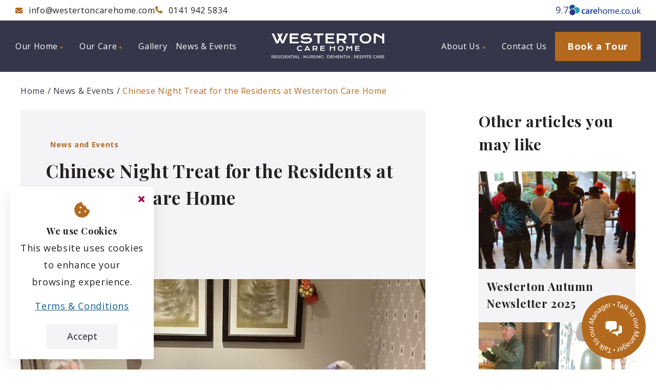

--- FILE ---
content_type: text/html; charset=utf-8
request_url: https://www.westertoncarehome.com/news-events/chinese-night-treat-for-the-residents-at-westerton-care-home/
body_size: 34991
content:
<!DOCTYPE html><html lang="en-gb" class="__variable_2fad4c __variable_0a80b4 __variable_082cff"><head><meta charSet="utf-8"/><meta name="viewport" content="width=device-width, initial-scale=1"/><link rel="preload" href="/_next/static/media/336b0527e6eefc5a-s.p.woff2" as="font" crossorigin="" type="font/woff2"/><link rel="preload" href="/_next/static/media/e807dee2426166ad-s.p.woff2" as="font" crossorigin="" type="font/woff2"/><link rel="preload" href="/_next/static/media/eaead17c7dbfcd5d-s.p.woff2" as="font" crossorigin="" type="font/woff2"/><link rel="preload" as="image" href="https://dashboard.westertoncarehome.com/wp-content/uploads/2022/01/chinese-e1641548204841.jpg"/><link rel="stylesheet" href="/_next/static/css/37669ef9057c2d1e.css" data-precedence="next"/><link rel="stylesheet" href="/_next/static/css/de007b6c51e2ea1f.css" data-precedence="next"/><link rel="stylesheet" href="/_next/static/css/bf8e094c15ffc608.css" data-precedence="next"/><link rel="stylesheet" href="/_next/static/css/88cab96c2b8eb301.css" data-precedence="next"/><link rel="stylesheet" href="/_next/static/css/32ff2b651f9c4d88.css" data-precedence="next"/><link href="/_next/static/css/bc0eac4c3edfddc7.css" rel="stylesheet" as="style" data-precedence="dynamic"/><link href="/_next/static/css/be6b6f6be5d691b0.css" rel="stylesheet" as="style" data-precedence="dynamic"/><link rel="preload" as="script" fetchPriority="low" href="/_next/static/chunks/webpack-4df140902200fc95.js"/><script src="/_next/static/chunks/4bd1b696-eea8efbe1bae8317.js" async=""></script><script src="/_next/static/chunks/1684-848a0e578dc6b957.js" async=""></script><script src="/_next/static/chunks/main-app-6e9ff475c03941b9.js" async=""></script><script src="/_next/static/chunks/3063-90e960db463ebc42.js" async=""></script><script src="/_next/static/chunks/9694-de5e54ab1347f542.js" async=""></script><script src="/_next/static/chunks/8845-c41bdc69d81b2a76.js" async=""></script><script src="/_next/static/chunks/8771-057d3d218c6d9f92.js" async=""></script><script src="/_next/static/chunks/320-02e245855db35c74.js" async=""></script><script src="/_next/static/chunks/9693-8187df7ddad6ce10.js" async=""></script><script src="/_next/static/chunks/7817-071b45fe02aae09f.js" async=""></script><script src="/_next/static/chunks/4551-e1544d611a674666.js" async=""></script><script src="/_next/static/chunks/app/news-events/page-ffcf7497ac25a4c2.js" async=""></script><script src="/_next/static/chunks/7165-478b45b4c2fdd295.js" async=""></script><script src="/_next/static/chunks/app/layout-2a86f5c409c8e9d2.js" async=""></script><script src="/_next/static/chunks/app/news-events/%5Bslug%5D/page-fc9a7238ec761ca0.js" async=""></script><link rel="preload" href="/_next/static/chunks/9944.c39ee4b1b4808f64.js" as="script" fetchPriority="low"/><link rel="preload" href="/_next/static/chunks/5537.48a88859f56ddbb2.js" as="script" fetchPriority="low"/><link rel="preload" href="/_next/static/chunks/2642.4b1633158a38fb76.js" as="script" fetchPriority="low"/><meta name="next-size-adjust" content=""/><meta name="google-site-verification" content="0eqMXDPKnoTLzKHCb1AQzhBgDLmUNWzhJCkhnt6TcQY"/><title>Chinese Night Treat For The Residents At Westerton Care Home</title><meta name="description" content="The residents and at Westerton Care Home enjoyed a well-deserved Chinese takeaway with their favourite dishes."/><meta name="robots" content="index, follow"/><link rel="canonical" href="https://www.westertoncarehome.com/news-events/chinese-night-treat-for-the-residents-at-westerton-care-home/"/><link rel="shortcut icon" href="https://dashboard.westertoncarehome.com/wp-content/uploads/2021/12/westertonecarehome.svg"/><style>
    :root {
      --c-primary: #b36a1f;
      --c-white: #ffffff;
      --c-l-grey: #F4F4F7;
      --c-black: #353649;
      --c-primary-rgb: 179,106,31;
      --c-white-rgb: 255,255,255;
      --c-l-grey-rgb: 244,244,247;
      --c-black-rgb: 53,54,73;
    }
  </style><script src="/_next/static/chunks/polyfills-42372ed130431b0a.js" noModule=""></script></head><body><noscript><iframe src="https://www.googletagmanager.com/ns.html?id=GTM-5JKNX8B" height="0" width="0" style="display:none;visibility:hidden"></iframe></noscript><div class="style_wrapper__6I04O"><header class="style_header__IrB9Y"><div class="style_row--contact___E_8y"><div class="style_container__gHolS site-container style_site-container__K4_Uf"><address><a href="mailto:info@westertoncarehome.com"><svg xmlns="http://www.w3.org/2000/svg" width="13.982" height="10.487" viewBox="0 0 13.982 10.487"><path d="M13.717,67.463a.164.164,0,0,1,.265.128v5.585a1.311,1.311,0,0,1-1.311,1.311H1.311A1.311,1.311,0,0,1,0,73.176V67.594a.163.163,0,0,1,.265-.128c.612.475,1.423,1.079,4.208,3.1a4.886,4.886,0,0,0,2.518,1.3,4.888,4.888,0,0,0,2.521-1.3C12.3,68.544,13.105,67.938,13.717,67.463ZM6.991,70.991c.634.011,1.546-.8,2-1.131,3.624-2.63,3.9-2.859,4.735-3.515a.654.654,0,0,0,.251-.516v-.519A1.311,1.311,0,0,0,12.671,64H1.311A1.311,1.311,0,0,0,0,65.311v.519a.657.657,0,0,0,.251.516c.836.653,1.111.885,4.735,3.515C5.445,70.194,6.357,71,6.991,70.991Z" transform="translate(0 -64)" fill="#b36a1f"></path></svg><span>info@westertoncarehome.com</span></a><a href="tel:01419425834"><svg xmlns="http://www.w3.org/2000/svg" width="14.127" height="14.127" viewBox="0 0 14.127 14.127"><path d="M13.724,9.989l-3.09-1.324a.662.662,0,0,0-.773.19L8.492,10.527A10.227,10.227,0,0,1,3.6,5.638L5.276,4.269a.661.661,0,0,0,.19-.773L4.142.407A.667.667,0,0,0,3.383.023L.513.685A.662.662,0,0,0,0,1.331a12.8,12.8,0,0,0,12.8,12.8.662.662,0,0,0,.646-.513l.662-2.87a.67.67,0,0,0-.387-.762Z" transform="translate(0 -0.006)" fill="#b36a1f"></path></svg><span>0141 942 5834</span></a></address><div style="display:flex;gap:30px"><a href="/#testimonials" class="style_carehome-co-uk__6OPuv"><span class="carehome-co-uk__score">9.7</span><svg xmlns="http://www.w3.org/2000/svg" xmlns:xlink="http://www.w3.org/1999/xlink" viewBox="0 0 265 42" enable-background="new 0 0 265 42"><g><g enable-background="new    "><path fill="#214497" d="M59.815,34.135c-0.859,0.404-2.543,0.825-4.56,0.825c-5.02,0-8.29-3.233-8.29-8.218 c0-4.819,3.304-8.547,8.949-8.547c1.491,0,3.007,0.329,3.933,0.721l-0.726,3.068c-0.664-0.329-1.621-0.641-3.073-0.641 c-3.103,0-4.954,2.287-4.922,5.232c0,3.296,2.15,5.189,4.922,5.189c1.389,0,2.41-0.309,3.203-0.64L59.815,34.135z"></path><path fill="#214497" d="M75.305,30.778c0,1.44,0.066,2.862,0.263,3.852h-3.666l-0.298-1.771h-0.098 C70.547,34.114,68.864,35,66.748,35c-3.237,0-5.051-2.348-5.051-4.798c0-4.017,3.597-6.097,9.546-6.075v-0.269 c0-1.05-0.431-2.801-3.272-2.801c-1.586,0-3.235,0.494-4.326,1.193l-0.793-2.634c1.187-0.743,3.271-1.423,5.816-1.423 c5.15,0,6.638,3.254,6.638,6.796L75.305,30.778L75.305,30.778z M71.339,26.783c-2.875-0.041-5.615,0.556-5.615,2.99 c0,1.603,1.023,2.323,2.314,2.323c1.649,0,2.805-1.07,3.204-2.225c0.097-0.289,0.097-0.597,0.097-0.887V26.783L71.339,26.783z"></path><path fill="#214497" d="M79.598,23.735c0-2.184-0.034-3.77-0.131-5.189h3.501l0.165,3.048h0.097 c0.793-2.244,2.676-3.397,4.428-3.397c0.397,0,0.628,0.021,0.957,0.083v3.81c-0.362-0.062-0.725-0.104-1.219-0.104 c-1.915,0-3.272,1.216-3.635,3.069c-0.068,0.369-0.101,0.803-0.101,1.216v8.359h-4.063L79.598,23.735L79.598,23.735z"></path><path fill="#214497" d="M93.933,27.73c0.098,2.902,2.348,4.159,4.954,4.159c1.883,0,3.203-0.288,4.459-0.722l0.596,2.781 c-1.389,0.589-3.305,1.01-5.614,1.01c-5.219,0-8.294-3.192-8.294-8.115c0-4.469,2.708-8.648,7.863-8.648 c5.221,0,6.94,4.284,6.94,7.825c0,0.763-0.07,1.34-0.134,1.71H93.933L93.933,27.73z M101.001,24.889 c0.037-1.482-0.628-3.935-3.337-3.935c-2.507,0-3.566,2.286-3.731,3.935H101.001z"></path><path fill="#214497" d="M108.336,11.172h2.904v10.01h0.065c0.46-0.823,1.191-1.563,2.081-2.08 c0.861-0.494,1.882-0.781,2.972-0.781c2.151,0,5.583,1.317,5.583,6.796v9.515h-2.906v-9.185c0-2.575-0.958-4.717-3.697-4.717 c-1.884,0-3.336,1.317-3.902,2.883c-0.165,0.413-0.195,0.845-0.195,1.38v9.639h-2.904L108.336,11.172L108.336,11.172z"></path><path fill="#214497" d="M141.13,26.515c0,5.91-4.121,8.484-7.959,8.484c-4.294,0-7.661-3.171-7.661-8.217 c0-5.334,3.532-8.464,7.929-8.464C138.021,18.319,141.13,21.655,141.13,26.515z M128.484,26.681c0,3.501,1.979,6.136,4.82,6.136 c2.775,0,4.859-2.614,4.859-6.198c0-2.719-1.358-6.116-4.797-6.116C129.968,20.502,128.484,23.674,128.484,26.681z"></path><path fill="#214497" d="M144.793,22.974c0-1.688-0.062-3.008-0.123-4.325h2.532l0.145,2.616h0.083 c0.905-1.524,2.389-2.945,5.065-2.945c2.142,0,3.789,1.317,4.489,3.212h0.063c0.494-0.927,1.152-1.585,1.813-2.101 c0.969-0.721,1.998-1.111,3.502-1.111c2.16,0,5.291,1.379,5.291,6.938v9.371h-2.842v-9.02c0-3.09-1.152-4.924-3.459-4.924 c-1.689,0-2.944,1.235-3.48,2.615c-0.124,0.434-0.227,0.928-0.227,1.463v9.864h-2.843v-9.575c0-2.533-1.111-4.367-3.336-4.367 c-1.793,0-3.131,1.464-3.604,2.925c-0.165,0.392-0.228,0.907-0.228,1.422v9.597h-2.842L144.793,22.974L144.793,22.974z"></path><path fill="#214497" d="M173.952,27.175c0.073,3.934,2.553,5.541,5.497,5.541c2.08,0,3.357-0.353,4.427-0.825l0.517,2.081 c-1.018,0.473-2.801,1.028-5.354,1.028c-4.922,0-7.848-3.273-7.848-8.094c0-4.818,2.834-8.587,7.496-8.587 c5.252,0,6.604,4.551,6.604,7.496c0,0.597-0.034,1.028-0.096,1.358L173.952,27.175L173.952,27.175z M182.479,25.095 c0.041-1.813-0.763-4.695-4.026-4.695c-2.976,0-4.231,2.677-4.459,4.695H182.479z"></path><path fill="#214497" d="M187.791,32.92c0-1.193,0.834-2.08,1.996-2.08c1.152,0,1.938,0.865,1.938,2.08 c0,1.194-0.783,2.08-2.008,2.08C188.592,35,187.791,34.114,187.791,32.92z"></path><path fill="#214497" d="M206.727,34.073c-0.758,0.37-2.443,0.927-4.594,0.927c-4.83,0-7.962-3.273-7.962-8.154 c0-4.923,3.371-8.525,8.588-8.525c1.716,0,3.233,0.433,4.035,0.865l-0.662,2.202c-0.694-0.371-1.786-0.763-3.373-0.763 c-3.665,0-5.643,2.739-5.643,6.057c0,3.687,2.368,5.972,5.54,5.972c1.658,0,2.74-0.391,3.574-0.763L206.727,34.073z"></path><path fill="#214497" d="M224.396,26.515c0,5.91-4.135,8.484-7.965,8.484c-4.293,0-7.662-3.171-7.662-8.217 c0-5.334,3.535-8.464,7.931-8.464C221.292,18.319,224.396,21.655,224.396,26.515z M211.738,26.681c0,3.501,1.988,6.136,4.83,6.136 c2.769,0,4.849-2.614,4.849-6.198c0-2.719-1.347-6.116-4.78-6.116C213.232,20.502,211.738,23.674,211.738,26.681z"></path><path fill="#214497" d="M226.575,32.92c0-1.193,0.827-2.08,1.983-2.08c1.154,0,1.947,0.865,1.947,2.08 c0,1.194-0.793,2.08-2.015,2.08C227.365,35,226.575,34.114,226.575,32.92z"></path><path fill="#214497" d="M247.482,30.242c0,1.688,0.035,3.132,0.127,4.388h-2.575l-0.164-2.596h-0.063 c-0.726,1.277-2.449,2.966-5.291,2.966c-2.506,0-5.512-1.422-5.512-7.002v-9.35h2.91v8.813c0,3.048,0.952,5.128,3.564,5.128 c1.951,0,3.299-1.358,3.832-2.678c0.166-0.392,0.267-0.927,0.267-1.481v-9.782h2.905V30.242L247.482,30.242z"></path><path fill="#214497" d="M255.18,25.979h0.064c0.395-0.557,0.924-1.256,1.383-1.813l4.729-5.52h3.467l-6.143,6.568l7.037,9.412 h-3.57l-5.481-7.661l-1.483,1.647v6.014h-2.877V11.172h2.877v14.808H255.18z"></path></g><g><path fill="#14509B" stroke="#FFFFFF" stroke-width="2" d="M23.25,7.064c3.211,5.72,1.172,12.963-4.543,16.165 c-5.717,3.206-12.959,1.175-16.165-4.543C-0.668,12.97,1.371,5.73,7.088,2.524C12.804-0.69,20.046,1.346,23.25,7.064z"></path><path fill="#229BBD" stroke="#FFFFFF" stroke-width="2" d="M39.384,15.958c3.354,5.983,1.225,13.543-4.757,16.909 c-5.971,3.351-13.541,1.219-16.896-4.764c-3.353-5.973-1.229-13.539,4.75-16.897C28.457,7.857,36.023,9.982,39.384,15.958z"></path><path fill="#2A3988" stroke="#FFFFFF" stroke-width="2" d="M13.175,16.937c6.559,0,11.875,5.312,11.875,11.871 c0,6.549-5.316,11.882-11.875,11.882C6.619,40.689,1.3,35.356,1.3,28.808C1.3,22.249,6.619,16.937,13.175,16.937z"></path></g></g></svg></a></div></div></div><div class="style_row--main__d7Osp"><div class="style_container__gHolS site-container style_site-container__K4_Uf"><nav class="style_nav__l_yjI"><ul class="style_ul__3YvLS" role="menubar"><li role="none" class="menu-item-100 style_li__BoUXP style_has-children__B_3eu"><a role="menuitem" href="/our-home/" class="style_link__QauLv">Our Home<svg xmlns="http://www.w3.org/2000/svg" width="6" height="5" viewBox="0 0 6 5"><path d="M3,0,6,5H0Z" transform="translate(6 5) rotate(180)" fill="var(--c-primary)"></path></svg></a><div class="style_wrapper__bxio8"><ul role="menu" class="style_ul__i6WPV" aria-hidden="true"><li role="none" class="menu-item-5657 style_li__BoUXP"><a role="menuitem" href="/our-home/our-rooms-suites/" class="style_link__QauLv">Beautifully Decorated Rooms</a></li><li role="none" class="menu-item-776 style_li__BoUXP"><a role="menuitem" href="/our-home/dining/" class="style_link__QauLv">Dining Options</a></li><li role="none" class="menu-item-777 style_li__BoUXP"><a role="menuitem" href="/our-home/arts-crafts/" class="style_link__QauLv">Arts &amp; Crafts</a></li><li role="none" class="menu-item-778 style_li__BoUXP"><a role="menuitem" href="/our-home/outings-excursions/" class="style_link__QauLv">Activities Programme</a></li><li role="none" class="menu-item-779 style_li__BoUXP"><a role="menuitem" href="/our-home/gardens/" class="style_link__QauLv">Landscaped &amp; Terraced Garden</a></li><li role="none" class="menu-item-780 style_li__BoUXP"><a role="menuitem" href="/our-home/hairdressers/" class="style_link__QauLv">Hair Salon &amp; Treatment Room</a></li><li role="none" class="menu-item-781 style_li__BoUXP"><a role="menuitem" href="/our-home/relaxation-areas/" class="style_link__QauLv">Relaxation Areas</a></li><li role="none" class="menu-item-782 style_li__BoUXP"><a role="menuitem" href="/our-home/cinema/" class="style_link__QauLv">Cinema Room</a></li></ul></div></li><li role="none" class="menu-item-99 style_li__BoUXP style_has-children__B_3eu"><a role="menuitem" href="/our-care/" class="style_link__QauLv">Our Care<svg xmlns="http://www.w3.org/2000/svg" width="6" height="5" viewBox="0 0 6 5"><path d="M3,0,6,5H0Z" transform="translate(6 5) rotate(180)" fill="var(--c-primary)"></path></svg></a><div class="style_wrapper__bxio8"><ul role="menu" class="style_ul__i6WPV" aria-hidden="true"><li role="none" class="menu-item-784 style_li__BoUXP"><a role="menuitem" href="/our-care/dementia-care/" class="style_link__QauLv">Dementia Care</a></li><li role="none" class="menu-item-1659 style_li__BoUXP"><a role="menuitem" href="https://www.westertoncarehome.com/our-care/nursing-care/" class="style_link__QauLv">Nursing Care</a></li><li role="none" class="menu-item-783 style_li__BoUXP"><a role="menuitem" href="/our-care/residential-care/" class="style_link__QauLv">Residential Care</a></li><li role="none" class="menu-item-786 style_li__BoUXP"><a role="menuitem" href="/our-care/respite-care/" class="style_link__QauLv">Respite Care</a></li><li role="none" class="menu-item-3403 style_li__BoUXP"><a role="menuitem" href="/our-care/palliative-care/" class="style_link__QauLv">Palliative Care</a></li></ul></div></li><li role="none" class="menu-item-29 style_li__BoUXP"><a role="menuitem" href="/gallery/" class="style_link__QauLv">Gallery</a></li><li role="none" class="menu-item-3768 style_li__BoUXP"><a role="menuitem" href="/news-events/" class="style_link__QauLv">News &amp; Events</a></li></ul></nav><a href="/" class="style_site-logo-link__tojYV" aria-label="Westerton Care Home"><svg version="1.1" xmlns="http://www.w3.org/2000/svg" x="0" y="0" viewBox="0 0 741.4 168.4" style="enable-background:new 0 0 741.4 168.4" xml:space="preserve"><style>.st0{fill:#ffffff}.st1{fill:#b36a20}</style><path class="st0" d="m75.4 43-3.2 10-4.2-9.8-6.8-15.7L73.3.9H59.2l-4.6 12.7L49.7.9H35.6l12.1 26.6L41 42.8 37.6 53l-4.2-10.2L15.1.9H.2l29.8 65h13.5L49.6 53l4.9-12.5L59.4 53l6 12.9h13.5l29.8-65H93.8zM177.6 54.4h-44.7V36.3h38.8V25.4h-38.8v-13h43.8V.9h-57.5v65h58.4zM259.8 29.9c-2.1-1.6-4.6-2.8-7.7-3.7-3.1-.9-6.6-1.3-10.6-1.3-2.1 0-4.3.1-6.5.3-2.2.2-4.4.4-6.6.7-2.1.3-4.2.5-6.1.7-1.9.2-3.7.3-5.2.3-3.7 0-6.5-.6-8.3-1.9-1.8-1.2-2.7-2.8-2.7-4.8 0-1 .3-2 .8-3 .6-1 1.6-1.9 3-2.7 1.4-.8 3.4-1.5 5.8-2s5.5-.8 9.3-.8c2.6 0 5.2.1 7.8.4 2.5.3 5 .7 7.4 1.2 2.4.5 4.7 1.1 6.9 1.8s4.2 1.4 6.1 2.2l6-10.6c-2.3-1-4.8-1.9-7.5-2.7-2.7-.8-5.5-1.5-8.4-2.1-2.9-.6-5.9-1-8.9-1.4-3.1-.3-6.1-.5-9.1-.5-4.2 0-7.9.3-11.2.9-3.3.6-6.1 1.3-8.6 2.3-2.5 1-4.6 2.2-6.4 3.6-1.8 1.4-3.2 2.9-4.3 4.4-1.1 1.6-1.9 3.3-2.4 5-.5 1.7-.8 3.5-.8 5.3 0 3 .6 5.6 1.9 7.9 1.3 2.2 3 4.1 5.1 5.6 2.1 1.5 4.6 2.6 7.4 3.4 2.8.7 5.7 1.1 8.7 1.1 1.8 0 3.7-.1 5.8-.4 2.1-.2 4.1-.5 6.3-.8 2.1-.3 4.2-.5 6.3-.8 2.1-.2 4-.4 5.9-.4 4.3 0 7.4.7 9.5 2.1 2 1.4 3.1 3.2 3.1 5.6 0 1.5-.4 2.8-1.2 4.1-.8 1.2-2.1 2.3-3.9 3.2-1.8.9-4.1 1.6-7 2.1-2.8.5-6.3.8-10.4.8-3.4 0-6.5-.2-9.5-.6-3-.4-5.8-.9-8.5-1.7-2.7-.7-5.3-1.6-7.8-2.7s-5-2.3-7.4-3.6l-7.3 10.7c2.6 1.4 5.3 2.7 8.4 3.9 3 1.2 6.2 2.2 9.5 3 3.3.8 6.8 1.5 10.4 2 3.6.5 7.3.7 11.1.7 5.8 0 11-.5 15.7-1.6 4.7-1 8.7-2.6 12-4.6 3.3-2 5.9-4.5 7.7-7.4 1.8-2.9 2.7-6.3 2.7-10 0-2.8-.5-5.3-1.6-7.6-1-2.1-2.6-4-4.7-5.6zM340.2.9h-63.5v11.5h24.9v53.5h13.7V12.4h24.9zM413.2 54.4h-44.7V36.3h38.8V25.4h-38.8v-13h43.8V.9h-57.5v65h58.4zM477.9 45.1c2.6-.9 4.8-2.1 6.7-3.6 1.9-1.4 3.5-3.1 4.7-4.9 1.3-1.8 2.2-3.8 2.8-6 .6-2.2.9-4.5.9-6.9 0-3.6-.6-6.8-1.8-9.6-1.2-2.8-3.1-5.2-5.6-7.2-2.5-2-5.7-3.5-9.5-4.5S467.8.8 462.6.8h-34.3v65H442V47.4H463.1l12.7 18.5h16.8l-14.7-20.8zm-3.2-12.5c-1.3 1.1-2.9 1.9-4.9 2.5-1.9.6-4.2.9-6.8.9h-21V12.4h21c5.2 0 9.1 1 11.7 3 2.6 2 3.9 4.8 3.9 8.4 0 1.9-.3 3.5-1 5.1-.6 1.4-1.6 2.7-2.9 3.7zM568.2.9h-63.5v11.5h24.9v53.5h13.7V12.4h24.9zM645.4 9.2c-3.4-2.9-7.5-5.2-12.2-6.8-4.7-1.6-10-2.4-15.7-2.4-5.8 0-11 .8-15.7 2.4-4.7 1.6-8.8 3.9-12.2 6.8-3.4 2.9-6 6.4-7.9 10.5-1.9 4.1-2.8 8.6-2.8 13.5s.9 9.5 2.8 13.6 4.5 7.7 7.9 10.6c3.4 3 7.4 5.3 12.2 6.9 4.7 1.6 10 2.5 15.7 2.5 5.7 0 11-.8 15.7-2.5 4.8-1.6 8.8-4 12.2-6.9 3.4-3 6-6.5 7.9-10.6 1.9-4.1 2.8-8.6 2.8-13.6 0-4.9-.9-9.4-2.8-13.5s-4.5-7.6-7.9-10.5zm-4.9 33.1c-1.3 2.7-3 5-5.2 6.9-2.2 1.9-4.8 3.4-7.9 4.4-3 1-6.3 1.5-9.9 1.5-3.6 0-6.9-.5-9.9-1.5s-5.7-2.5-7.9-4.4c-2.2-1.9-4-4.2-5.2-6.9-1.3-2.7-1.9-5.7-1.9-9.1 0-3.4.6-6.4 1.9-9 1.3-2.7 3-4.9 5.2-6.8 2.2-1.8 4.9-3.2 7.9-4.2s6.3-1.5 9.9-1.5c3.6 0 6.9.5 9.9 1.5s5.7 2.4 7.9 4.2c2.2 1.8 4 4.1 5.2 6.8 1.3 2.7 1.9 5.7 1.9 9s-.7 6.4-1.9 9.1zM726.9.9v21.2L684.9.9h-13.7v65h13.7V15l42 21.1v29.8h13.7V.9zM196 107.8c-.9.3-1.7.6-2.7.9-.9.2-1.9.4-2.9.6-1 .1-2 .2-3 .2-2.2 0-4.2-.3-5.9-.8-1.7-.6-3.2-1.3-4.4-2.3-1.2-1-2.1-2.2-2.8-3.5-.6-1.4-1-2.8-1-4.5 0-1.6.3-3 .9-4.3.6-1.3 1.5-2.4 2.7-3.4 1.2-.9 2.6-1.7 4.4-2.2 1.7-.5 3.7-.8 5.9-.8.9 0 1.8.1 2.8.2.9.1 1.8.3 2.7.5.9.2 1.7.5 2.5.7.8.3 1.5.6 2.1 1l3.2-5c-2-1.1-4.1-1.9-6.4-2.5-2.3-.5-4.9-.8-7.6-.8-3.2 0-6 .4-8.5 1.3s-4.6 2-6.4 3.5c-1.7 1.5-3.1 3.2-4 5.3-.9 2-1.4 4.2-1.4 6.5 0 2.4.4 4.6 1.3 6.7.9 2.1 2.2 3.9 4 5.4 1.8 1.5 4 2.7 6.6 3.6 2.6.9 5.7 1.3 9.2 1.3 2.7 0 5.3-.3 7.8-1 2.4-.7 4.6-1.5 6.4-2.7l-3.2-5c-.6.4-1.4.7-2.3 1.1zM230.6 82.2l-16 32.7h7.3l2.6-5.5h19.9l2.7 5.5h7.2l-16.4-32.7h-7.3zm-3.5 21.7 7.2-14.9 7.3 14.9h-14.5zM300.1 100.2c.6-.9 1.1-1.9 1.4-3 .3-1.1.5-2.3.5-3.5 0-1.8-.3-3.4-.9-4.8-.6-1.4-1.6-2.6-2.8-3.6-1.3-1-2.8-1.7-4.8-2.3-1.9-.5-4.2-.8-6.8-.8h-17.3v32.7h6.9v-9.3h10.6l6.4 9.3h8.4l-7.4-10.5c1.3-.5 2.4-1.1 3.4-1.8s1.8-1.5 2.4-2.4zm-5.9-4c-.3.8-.8 1.4-1.5 1.9s-1.5.9-2.5 1.2c-1 .3-2.1.4-3.4.4h-10.6V88h10.6c2.6 0 4.6.5 5.9 1.5 1.3 1 2 2.4 2 4.2 0 .9-.1 1.8-.5 2.5zM326.9 100h19.5v-5.5h-19.5V88h22v-5.8H320v32.7h29.4v-5.8h-22.5zM410.5 90.7h-21.1v-8.5h-6.9v32.7h6.9V96.4h21.1v18.5h6.9V82.2h-6.9zM468.4 86.4c-1.7-1.5-3.8-2.6-6.1-3.4-2.4-.8-5-1.2-7.9-1.2-2.9 0-5.5.4-7.9 1.2-2.4.8-4.4 2-6.1 3.4-1.7 1.5-3 3.2-4 5.3-.9 2.1-1.4 4.3-1.4 6.8s.5 4.8 1.4 6.8c.9 2.1 2.3 3.9 4 5.4 1.7 1.5 3.7 2.7 6.1 3.5 2.4.8 5 1.2 7.9 1.2 2.9 0 5.5-.4 7.9-1.2 2.4-.8 4.4-2 6.1-3.5 1.7-1.5 3-3.3 4-5.4.9-2.1 1.4-4.4 1.4-6.8 0-2.5-.5-4.7-1.4-6.8-1-2.1-2.3-3.8-4-5.3zm-2.5 16.6c-.6 1.4-1.5 2.5-2.6 3.5s-2.4 1.7-4 2.2c-1.5.5-3.2.8-5 .8-1.8 0-3.5-.3-5-.8s-2.9-1.3-4-2.2c-1.1-1-2-2.1-2.6-3.5-.6-1.4-1-2.9-1-4.6 0-1.7.3-3.2 1-4.5.6-1.3 1.5-2.5 2.6-3.4 1.1-.9 2.4-1.6 4-2.1 1.5-.5 3.2-.7 5-.7 1.8 0 3.5.2 5 .7 1.5.5 2.9 1.2 4 2.1 1.1.9 2 2.1 2.6 3.4.6 1.3 1 2.9 1 4.5 0 1.8-.3 3.3-1 4.6zM510.5 94.1l-12.3-11.9h-6.9v32.7h6.9V91.4l12.3 11.4 12.4-11.4v23.5h6.9V82.2h-6.9zM556.2 100h19.5v-5.5h-19.5V88h22v-5.8h-28.9v32.7h29.4v-5.8h-22.5zM13.1 163.2l-4.2-5.8c-.5 0-.9.1-1.2.1H2.8v5.7H0v-18.8h7.6c2.5 0 4.5.6 6 1.7 1.5 1.2 2.2 2.8 2.2 4.8 0 1.5-.4 2.7-1.1 3.7-.7 1-1.8 1.8-3.2 2.2l4.6 6.3h-3zm-1.5-9.2c.9-.7 1.4-1.8 1.4-3.1 0-1.4-.5-2.4-1.4-3.1-.9-.7-2.3-1.1-4-1.1H2.8v8.5h4.7c1.8-.1 3.2-.4 4.1-1.2zM34.2 160.8v2.3H20v-18.8h13.8v2.3h-11v5.8h9.8v2.3h-9.8v6.1h11.4zM39.9 162.7c-1.4-.4-2.4-1-3.2-1.7l1-2.1c.7.6 1.7 1.2 2.9 1.6 1.2.4 2.4.6 3.6.6 1.6 0 2.8-.3 3.6-.8.8-.5 1.2-1.2 1.2-2.1 0-.6-.2-1.2-.7-1.6-.4-.4-1-.7-1.6-.9-.6-.2-1.5-.5-2.7-.7-1.5-.3-2.7-.7-3.6-1-.9-.3-1.7-.9-2.3-1.6-.6-.7-1-1.7-1-2.9 0-1 .3-1.9.8-2.7.5-.8 1.4-1.5 2.5-1.9 1.1-.5 2.5-.7 4.2-.7 1.2 0 2.3.1 3.4.4 1.1.3 2.1.7 2.9 1.2L50 148c-.8-.5-1.7-.9-2.6-1.1-.9-.3-1.8-.4-2.7-.4-1.6 0-2.8.3-3.6.8-.8.6-1.2 1.3-1.2 2.2 0 .6.2 1.2.7 1.6.4.4 1 .7 1.7.9.7.2 1.6.5 2.7.7 1.5.3 2.7.7 3.5 1 .9.3 1.7.9 2.3 1.6.6.7 1 1.6 1 2.8 0 1-.3 1.9-.8 2.7-.6.8-1.4 1.5-2.5 1.9-1.1.5-2.5.7-4.2.7-1.6 0-3-.2-4.4-.7zM55.5 144.3h2.8v18.8h-2.8v-18.8zM63.9 144.3h8.2c2.1 0 3.9.4 5.5 1.2 1.6.8 2.8 1.9 3.7 3.3.9 1.4 1.3 3.1 1.3 4.9 0 1.8-.4 3.5-1.3 4.9-.9 1.4-2.1 2.5-3.7 3.3-1.6.8-3.4 1.2-5.5 1.2h-8.2v-18.8zm8 16.5c1.6 0 3-.3 4.2-.9 1.2-.6 2.1-1.4 2.8-2.5.7-1.1 1-2.3 1-3.7 0-1.4-.3-2.6-1-3.7s-1.6-1.9-2.8-2.5c-1.2-.6-2.6-.9-4.2-.9h-5.3v14.1h5.3zM100.8 160.8v2.3H86.7v-18.8h13.8v2.3h-11v5.8h9.8v2.3h-9.8v6.1h11.3zM121.9 144.3v18.8h-2.3l-11.7-14v14h-2.8v-18.8h2.3l11.7 14v-14h2.8zM131.4 146.7h-6.7v-2.3h16.2v2.3h-6.7v16.5h-2.8v-16.5zM143.6 144.3h2.8v18.8h-2.8v-18.8zM164.4 158.5H154l-2.2 4.7H149l8.9-18.8h2.8l8.9 18.8h-2.9l-2.3-4.7zm-1-2.2-4.2-9.2-4.2 9.2h8.4zM172.1 144.3h2.8v16.5h10.6v2.3h-13.4v-18.8z"/><path class="st1" d="M195.7 143.2h2.5v25.2h-2.5v-25.2z"/><path class="st0" d="M227.8 144.3v18.8h-2.3l-11.7-14v14H211v-18.8h2.3l11.7 14v-14h2.8zM235.4 161.2c-1.5-1.4-2.2-3.5-2.2-6.2v-10.7h2.8v10.6c0 4 1.8 6 5.5 6 1.8 0 3.2-.5 4.1-1.5.9-1 1.4-2.5 1.4-4.6v-10.6h2.7V155c0 2.7-.7 4.8-2.2 6.2-1.5 1.4-3.5 2.1-6.1 2.1s-4.6-.6-6-2.1zM268.2 163.2l-4.2-5.8c-.5 0-.9.1-1.2.1H258v5.7h-2.8v-18.8h7.6c2.5 0 4.5.6 6 1.7 1.5 1.2 2.2 2.8 2.2 4.8 0 1.5-.4 2.7-1.1 3.7-.7 1-1.8 1.8-3.2 2.2l4.6 6.3h-3.1zm-1.5-9.2c.9-.7 1.4-1.8 1.4-3.1 0-1.4-.5-2.4-1.4-3.1-.9-.7-2.3-1.1-4-1.1H258v8.5h4.7c1.8-.1 3.1-.4 4-1.2zM276.6 162.7c-1.4-.4-2.4-1-3.2-1.7l1-2.1c.7.6 1.7 1.2 2.9 1.6 1.2.4 2.4.6 3.6.6 1.6 0 2.8-.3 3.6-.8.8-.5 1.2-1.2 1.2-2.1 0-.6-.2-1.2-.7-1.6-.4-.4-1-.7-1.6-.9-.6-.2-1.5-.5-2.7-.7-1.5-.3-2.7-.7-3.6-1-.9-.3-1.7-.9-2.3-1.6-.6-.7-1-1.7-1-2.9 0-1 .3-1.9.8-2.7.5-.8 1.4-1.5 2.5-1.9 1.1-.5 2.5-.7 4.2-.7 1.2 0 2.3.1 3.4.4 1.1.3 2.1.7 2.9 1.2l-.9 2.2c-.8-.5-1.7-.9-2.6-1.1-.9-.3-1.8-.4-2.7-.4-1.6 0-2.8.3-3.6.8-.8.6-1.2 1.3-1.2 2.2 0 .6.2 1.2.7 1.6.4.4 1 .7 1.7.9.7.2 1.6.5 2.7.7 1.5.3 2.7.7 3.5 1 .9.3 1.7.9 2.3 1.6.6.7 1 1.6 1 2.8 0 1-.3 1.9-.8 2.7-.6.8-1.4 1.5-2.5 1.9-1.1.5-2.5.7-4.2.7-1.6 0-3-.2-4.4-.7zM292.2 144.3h2.8v18.8h-2.8v-18.8zM317.4 144.3v18.8h-2.3l-11.7-14v14h-2.8v-18.8h2.3l11.7 14v-14h2.8zM336.5 153.6h2.7v7.3c-1 .8-2.1 1.4-3.4 1.8-1.3.4-2.6.6-4 .6-2 0-3.8-.4-5.3-1.3-1.6-.8-2.8-2-3.7-3.4s-1.4-3.1-1.4-4.9c0-1.8.5-3.5 1.4-4.9.9-1.5 2.1-2.6 3.7-3.4 1.6-.8 3.4-1.2 5.4-1.2 1.6 0 3 .2 4.3.7 1.3.5 2.4 1.2 3.3 2.2l-1.7 1.7c-1.6-1.5-3.5-2.2-5.7-2.2-1.5 0-2.8.3-4 .9-1.2.6-2.1 1.5-2.8 2.6s-1 2.3-1 3.7c0 1.4.3 2.6 1 3.7s1.6 2 2.8 2.6c1.2.6 2.5.9 4 .9 1.8 0 3.3-.4 4.6-1.2v-6.2z"/><path class="st1" d="M351.5 143.2h2.5v25.2h-2.5v-25.2z"/><path class="st0" d="M366.8 144.3h8.2c2.1 0 3.9.4 5.5 1.2 1.6.8 2.8 1.9 3.7 3.3.9 1.4 1.3 3.1 1.3 4.9 0 1.8-.4 3.5-1.3 4.9s-2.1 2.5-3.7 3.3c-1.6.8-3.4 1.2-5.5 1.2h-8.2v-18.8zm8.1 16.5c1.6 0 3-.3 4.2-.9 1.2-.6 2.1-1.4 2.8-2.5.7-1.1 1-2.3 1-3.7 0-1.4-.3-2.6-1-3.7s-1.6-1.9-2.8-2.5c-1.2-.6-2.6-.9-4.2-.9h-5.3v14.1h5.3zM403.8 160.8v2.3h-14.2v-18.8h13.8v2.3h-11v5.8h9.8v2.3h-9.8v6.1h11.4zM426.1 163.2v-13.7l-7.1 11.4h-1.3l-7.1-11.3v13.6H408v-18.8h2.3l8.2 13.2 8-13.2h2.3v18.8h-2.7zM448.6 160.8v2.3h-14.2v-18.8h13.8v2.3h-11v5.8h9.8v2.3h-9.8v6.1h11.4zM469.6 144.3v18.8h-2.3l-11.7-14v14h-2.8v-18.8h2.3l11.7 14v-14h2.8zM479.1 146.7h-6.7v-2.3h16.2v2.3h-6.7v16.5h-2.8v-16.5zM491.3 144.3h2.8v18.8h-2.8v-18.8zM512.1 158.5h-10.4l-2.2 4.7h-2.9l8.9-18.8h2.8l8.9 18.8h-2.9l-2.2-4.7zm-.9-2.2-4.2-9.2-4.2 9.2h8.4z"/><path class="st1" d="M527.1 143.2h2.5v25.2h-2.5v-25.2z"/><path class="st0" d="m555.4 163.2-4.2-5.8c-.5 0-.9.1-1.2.1h-4.8v5.7h-2.8v-18.8h7.6c2.5 0 4.5.6 6 1.7 1.5 1.2 2.2 2.8 2.2 4.8 0 1.5-.4 2.7-1.1 3.7-.7 1-1.8 1.8-3.2 2.2l4.6 6.3h-3.1zM554 154c.9-.7 1.4-1.8 1.4-3.1 0-1.4-.5-2.4-1.4-3.1-.9-.7-2.3-1.1-4-1.1h-4.7v8.5h4.7c1.7-.1 3-.4 4-1.2zM576.6 160.8v2.3h-14.2v-18.8h13.8v2.3h-11v5.8h9.8v2.3h-9.8v6.1h11.4zM582.3 162.7c-1.4-.4-2.4-1-3.2-1.7l1-2.1c.7.6 1.7 1.2 2.9 1.6 1.2.4 2.4.6 3.6.6 1.6 0 2.8-.3 3.6-.8.8-.5 1.2-1.2 1.2-2.1 0-.6-.2-1.2-.7-1.6-.4-.4-1-.7-1.6-.9-.6-.2-1.5-.5-2.7-.7-1.5-.3-2.7-.7-3.6-1s-1.7-.9-2.3-1.6c-.6-.7-1-1.7-1-2.9 0-1 .3-1.9.8-2.7.5-.8 1.4-1.5 2.5-1.9 1.1-.5 2.5-.7 4.2-.7 1.2 0 2.3.1 3.4.4 1.1.3 2.1.7 2.9 1.2l-.9 2.2c-.8-.5-1.7-.9-2.6-1.1-.9-.3-1.8-.4-2.7-.4-1.6 0-2.8.3-3.6.8-.8.6-1.2 1.3-1.2 2.2 0 .6.2 1.2.7 1.6.4.4 1 .7 1.7.9.7.2 1.6.5 2.7.7 1.5.3 2.7.7 3.5 1 .9.3 1.7.9 2.3 1.6.6.7 1 1.6 1 2.8 0 1-.3 1.9-.8 2.7-.6.8-1.4 1.5-2.5 1.9-1.1.5-2.5.7-4.2.7-1.6 0-3.1-.2-4.4-.7zM611.5 146.1c1.5 1.2 2.2 2.8 2.2 4.8s-.7 3.6-2.2 4.8c-1.5 1.2-3.4 1.7-6 1.7h-4.8v5.7h-2.8v-18.8h7.6c2.5 0 4.5.6 6 1.8zm-2 7.9c.9-.7 1.4-1.8 1.4-3.1 0-1.4-.5-2.4-1.4-3.1-.9-.7-2.3-1.1-4-1.1h-4.7v8.4h4.7c1.7 0 3-.3 4-1.1zM617.5 144.3h2.8v18.8h-2.8v-18.8zM629.7 146.7H623v-2.3h16.2v2.3h-6.7v16.5h-2.8v-16.5zM656.2 160.8v2.3H642v-18.8h13.8v2.3h-11v5.8h9.8v2.3h-9.8v6.1h11.4zM671.1 162.1c-1.6-.8-2.8-2-3.7-3.4-.9-1.5-1.3-3.1-1.3-4.9 0-1.8.4-3.5 1.3-4.9.9-1.5 2.1-2.6 3.7-3.4 1.6-.8 3.4-1.2 5.3-1.2 1.5 0 2.9.2 4.2.7 1.3.5 2.3 1.2 3.2 2.2l-1.8 1.7c-1.5-1.5-3.3-2.2-5.5-2.2-1.5 0-2.8.3-3.9.9-1.2.6-2.1 1.5-2.7 2.6-.7 1.1-1 2.3-1 3.7 0 1.4.3 2.6 1 3.7s1.6 2 2.7 2.6c1.2.6 2.5.9 3.9.9 2.2 0 4-.8 5.5-2.3l1.8 1.7c-.9 1-2 1.7-3.3 2.2-1.3.5-2.7.8-4.2.8-1.9-.1-3.7-.5-5.2-1.4zM699.5 158.5h-10.4l-2.2 4.7H684l8.9-18.8h2.8l8.9 18.8h-2.9l-2.2-4.7zm-1-2.2-4.2-9.2-4.2 9.2h8.4zM720.3 163.2l-4.2-5.8c-.5 0-.9.1-1.2.1H710v5.7h-2.8v-18.8h7.6c2.5 0 4.5.6 6 1.7 1.5 1.2 2.2 2.8 2.2 4.8 0 1.5-.4 2.7-1.1 3.7-.7 1-1.8 1.8-3.2 2.2l4.6 6.3h-3zm-1.5-9.2c.9-.7 1.4-1.8 1.4-3.1 0-1.4-.5-2.4-1.4-3.1-.9-.7-2.3-1.1-4-1.1H710v8.5h4.7c1.8-.1 3.2-.4 4.1-1.2zM741.4 160.8v2.3h-14.2v-18.8H741v2.3h-11v5.8h9.8v2.3H730v6.1h11.4z"/></svg></a><nav class="style_nav__l_yjI"><ul class="style_ul__3YvLS" role="menubar"><li role="none" class="menu-item-31 style_li__BoUXP style_has-children__B_3eu"><a role="menuitem" href="/about/" class="style_link__QauLv">About Us<svg xmlns="http://www.w3.org/2000/svg" width="6" height="5" viewBox="0 0 6 5"><path d="M3,0,6,5H0Z" transform="translate(6 5) rotate(180)" fill="var(--c-primary)"></path></svg></a><div class="style_wrapper__bxio8"><ul role="menu" class="style_ul__i6WPV" aria-hidden="true"><li role="none" class="menu-item-3393 style_li__BoUXP"><a role="menuitem" href="/meet-the-team/" class="style_link__QauLv">Meet the Team</a></li><li role="none" class="menu-item-35 style_li__BoUXP"><a role="menuitem" href="/faqs/" class="style_link__QauLv">FAQ’s</a></li><li role="none" class="menu-item-34 style_li__BoUXP"><a role="menuitem" href="/careers/" class="style_link__QauLv">Westerton Care Home Careers</a></li></ul></div></li><li role="none" class="menu-item-32 style_li__BoUXP"><a role="menuitem" href="/contact/" class="style_link__QauLv">Contact Us</a></li><li role="none" class="menu-item-3769 style_li__BoUXP"><a href="#book-a-tour" class="button style_button___N5wk style_color-primary__HMB_C style_button__K_RMj book-a-tour" role="menuitem">Book a Tour</a></li></ul></nav></div></div></header></div><div class="style_bar__pzeF3"><a aria-label="Home" href="/"><svg xmlns="http://www.w3.org/2000/svg" width="23.305" height="18.123" viewBox="0 0 23.305 18.123"><path d="M11.328,36.752,3.869,42.895v6.631a.647.647,0,0,0,.647.647l4.534-.012a.647.647,0,0,0,.644-.647V45.642a.647.647,0,0,1,.647-.647h2.589a.647.647,0,0,1,.647.647v3.869a.647.647,0,0,0,.647.649l4.532.013a.647.647,0,0,0,.647-.647V42.89l-7.457-6.139a.493.493,0,0,0-.619,0Zm11.782,4.176-3.382-2.788v-5.6a.485.485,0,0,0-.485-.485H16.977a.485.485,0,0,0-.485.485v2.938l-3.622-2.98a1.942,1.942,0,0,0-2.468,0L.161,40.927a.485.485,0,0,0-.065.684l1.032,1.254a.485.485,0,0,0,.684.066l9.516-7.838a.493.493,0,0,1,.619,0l9.517,7.838a.485.485,0,0,0,.684-.065l1.032-1.254a.485.485,0,0,0-.069-.685Z" transform="translate(0.015 -32.05)" fill="#fff"></path></svg></a><button id="mobile-menu-toggle" data-test="mobile_menu_toggle" aria-label="Open mobile menu"><svg xmlns="http://www.w3.org/2000/svg" width="21" height="18.375" viewBox="0 0 21 18.375"><path d="M.75,63.375h19.5a.75.75,0,0,0,.75-.75V60.75a.75.75,0,0,0-.75-.75H.75a.75.75,0,0,0-.75.75v1.875A.75.75,0,0,0,.75,63.375Zm0,7.5h19.5a.75.75,0,0,0,.75-.75V68.25a.75.75,0,0,0-.75-.75H.75a.75.75,0,0,0-.75.75v1.875A.75.75,0,0,0,.75,70.875Zm0,7.5h19.5a.75.75,0,0,0,.75-.75V75.75a.75.75,0,0,0-.75-.75H.75a.75.75,0,0,0-.75.75v1.875A.75.75,0,0,0,.75,78.375Z" transform="translate(0 -60)" fill="#fff"></path></svg></button><a href="tel:01419425834" aria-label="Call us"><svg xmlns="http://www.w3.org/2000/svg" width="19.199" height="19.199" viewBox="0 0 19.199 19.199"><path d="M18.491.912l-3.9-.9A.906.906,0,0,0,13.56.533l-1.8,4.2a.9.9,0,0,0,.259,1.05l2.272,1.86a13.9,13.9,0,0,1-6.645,6.645l-1.86-2.272a.9.9,0,0,0-1.05-.259l-4.2,1.8a.911.911,0,0,0-.525,1.035l.9,3.9a.9.9,0,0,0,.877.7,17.4,17.4,0,0,0,17.4-17.4A.9.9,0,0,0,18.491.912Z" transform="translate(0.01 0.011)" fill="#fff"></path></svg></a></div><div id="mobile-menu" class="style_wrapper__7A_HT" aria-hidden="true" data-test="mobile_menu"><div style="min-height:100%"><nav class="style_nav___xh51"><ul class="style_ul__xvkYU" role="menubar"><li role="none" class="style_li___XIJ_ style_has-children__FGp64"><span role="menuitem" class="style_false-link__hrAap"><span>Our Home</span><svg xmlns="http://www.w3.org/2000/svg" width="5" height="6" viewBox="0 0 5 6"><path d="M3,0,6,5H0Z" transform="translate(5) rotate(90)" fill="var(--c-primary)"></path></svg></span><ul role="menu" class="style_ul__eoU01" aria-hidden="true"><li role="none" class="style_li___XIJ_"><a href="/our-home/" role="menuitem">Our Home</a></li><li role="none" class="style_li___XIJ_"><a href="/our-home/our-rooms-suites/" role="menuitem">Beautifully Decorated Rooms</a></li><li role="none" class="style_li___XIJ_"><a href="/our-home/dining/" role="menuitem">Dining Options</a></li><li role="none" class="style_li___XIJ_"><a href="/our-home/arts-crafts/" role="menuitem">Arts &amp; Crafts</a></li><li role="none" class="style_li___XIJ_"><a href="/our-home/outings-excursions/" role="menuitem">Activities Programme</a></li><li role="none" class="style_li___XIJ_"><a href="/our-home/gardens/" role="menuitem">Landscaped &amp; Terraced Garden</a></li><li role="none" class="style_li___XIJ_"><a href="/our-home/hairdressers/" role="menuitem">Hair Salon &amp; Treatment Room</a></li><li role="none" class="style_li___XIJ_"><a href="/our-home/relaxation-areas/" role="menuitem">Relaxation Areas</a></li><li role="none" class="style_li___XIJ_"><a href="/our-home/cinema/" role="menuitem">Cinema Room</a></li></ul></li><li role="none" class="style_li___XIJ_ style_has-children__FGp64"><span role="menuitem" class="style_false-link__hrAap"><span>Our Care</span><svg xmlns="http://www.w3.org/2000/svg" width="5" height="6" viewBox="0 0 5 6"><path d="M3,0,6,5H0Z" transform="translate(5) rotate(90)" fill="var(--c-primary)"></path></svg></span><ul role="menu" class="style_ul__eoU01" aria-hidden="true"><li role="none" class="style_li___XIJ_"><a href="/our-care/" role="menuitem">Our Care</a></li><li role="none" class="style_li___XIJ_"><a href="/our-care/dementia-care/" role="menuitem">Dementia Care</a></li><li role="none" class="style_li___XIJ_"><a href="https://www.westertoncarehome.com/our-care/nursing-care/" role="menuitem">Nursing Care</a></li><li role="none" class="style_li___XIJ_"><a href="/our-care/residential-care/" role="menuitem">Residential Care</a></li><li role="none" class="style_li___XIJ_"><a href="/our-care/respite-care/" role="menuitem">Respite Care</a></li><li role="none" class="style_li___XIJ_"><a href="/our-care/palliative-care/" role="menuitem">Palliative Care</a></li></ul></li><li role="none" class="style_li___XIJ_"><a href="/gallery/" role="menuitem">Gallery</a></li><li role="none" class="style_li___XIJ_"><a href="/news-events/" role="menuitem">News &amp; Events</a></li><li role="none" class="style_li___XIJ_ style_has-children__FGp64"><span role="menuitem" class="style_false-link__hrAap"><span>About Us</span><svg xmlns="http://www.w3.org/2000/svg" width="5" height="6" viewBox="0 0 5 6"><path d="M3,0,6,5H0Z" transform="translate(5) rotate(90)" fill="var(--c-primary)"></path></svg></span><ul role="menu" class="style_ul__eoU01" aria-hidden="true"><li role="none" class="style_li___XIJ_"><a href="/about/" role="menuitem">About Us</a></li><li role="none" class="style_li___XIJ_"><a href="/meet-the-team/" role="menuitem">Meet the Team</a></li><li role="none" class="style_li___XIJ_"><a href="/faqs/" role="menuitem">FAQ’s</a></li><li role="none" class="style_li___XIJ_"><a href="/careers/" role="menuitem">Westerton Care Home Careers</a></li></ul></li><li role="none" class="style_li___XIJ_"><a href="/contact/" role="menuitem">Contact Us</a></li></ul></nav><div class="style_wrapper__MUhGM"><a href="tel:01419425834"><svg xmlns="http://www.w3.org/2000/svg" width="14.127" height="14.127" viewBox="0 0 14.127 14.127"><path d="M13.724,9.989l-3.09-1.324a.662.662,0,0,0-.773.19L8.492,10.527A10.227,10.227,0,0,1,3.6,5.638L5.276,4.269a.661.661,0,0,0,.19-.773L4.142.407A.667.667,0,0,0,3.383.023L.513.685A.662.662,0,0,0,0,1.331a12.8,12.8,0,0,0,12.8,12.8.662.662,0,0,0,.646-.513l.662-2.87a.67.67,0,0,0-.387-.762Z" transform="translate(0 -0.006)" fill="#b36a1f"></path></svg><span>0141 942 5834</span></a><br/><a href="mailto:info@westertoncarehome.com"><svg xmlns="http://www.w3.org/2000/svg" width="13.982" height="10.487" viewBox="0 0 13.982 10.487"><path d="M13.717,67.463a.164.164,0,0,1,.265.128v5.585a1.311,1.311,0,0,1-1.311,1.311H1.311A1.311,1.311,0,0,1,0,73.176V67.594a.163.163,0,0,1,.265-.128c.612.475,1.423,1.079,4.208,3.1a4.886,4.886,0,0,0,2.518,1.3,4.888,4.888,0,0,0,2.521-1.3C12.3,68.544,13.105,67.938,13.717,67.463ZM6.991,70.991c.634.011,1.546-.8,2-1.131,3.624-2.63,3.9-2.859,4.735-3.515a.654.654,0,0,0,.251-.516v-.519A1.311,1.311,0,0,0,12.671,64H1.311A1.311,1.311,0,0,0,0,65.311v.519a.657.657,0,0,0,.251.516c.836.653,1.111.885,4.735,3.515C5.445,70.194,6.357,71,6.991,70.991Z" transform="translate(0 -64)" fill="#b36a1f"></path></svg><span>info@westertoncarehome.com</span></a><a href="#book-a-tour" class="button style_button___N5wk style_color-primary__HMB_C" style="font-weight:700">Book a Tour</a></div></div></div><section class="style_section__OlR_k"><div class="style_container__gHolS style_site-container__ebKou"><nav class="style_nav__qvUpJ" aria-label="Breadcrumb"><ol class="style_ol__25YNV"><li><a href="https://www.westertoncarehome.com/" class="style_a__nvi5G">Home</a></li><li><a href="https://www.westertoncarehome.com/news-events/" class="style_a__nvi5G">News &#038; Events</a></li><li><a href="https://www.westertoncarehome.com/news-events/chinese-night-treat-for-the-residents-at-westerton-care-home/" aria-current="page" class="style_a__nvi5G">Chinese Night Treat for the Residents at Westerton Care Home</a></li></ol></nav><article><header class="style_header__WD51q"><div class="style_header__summary__82qvC"><div class="style_categories__5DZPP"><span><a href="/news-events/category/news-events/">News and Events</a></span></div><h1>Chinese Night Treat  for the Residents at Westerton Care Home</h1><div style="display:flex;flex-wrap:wrap;column-gap:50px;row-gap:20px"><time class="style_time__rPKTO"><svg xmlns="http://www.w3.org/2000/svg" width="13.686" height="13.686" viewBox="0 0 13.686 13.686"><path d="M14.843,8a6.843,6.843,0,1,0,6.843,6.843A6.842,6.842,0,0,0,14.843,8Zm0,12.361a5.518,5.518,0,1,1,5.518-5.518A5.517,5.517,0,0,1,14.843,20.361Zm1.705-2.881-2.343-1.7a.333.333,0,0,1-.135-.268V10.98a.332.332,0,0,1,.331-.331h.883a.332.332,0,0,1,.331.331v3.91l1.843,1.341a.331.331,0,0,1,.072.464l-.519.715a.333.333,0,0,1-.464.072Z" transform="translate(-8 -8)" fill="#b36a1f"></path></svg><span>10.12.21</span></time></div></div><div class="style_header__image__s109U"><img alt="Residents Enjoying Chinese" decoding="async" data-nimg="fill" style="position:absolute;height:100%;width:100%;left:0;top:0;right:0;bottom:0;object-fit:cover;color:transparent" src="https://dashboard.westertoncarehome.com/wp-content/uploads/2022/01/chinese-e1641548204841.jpg"/></div></header><div class="style_content__SWEVc style_content__fWx_z style_strike-through-heading__7ssbK"><p>At the start of December, our residents at Westerton Care Home on Tiree Suite shared how they were missing not having a Chinese takeaway. So our dedicated team members sprung into action and arranged a Chinese takeaway for all of our residents.&nbsp;</p><p>Our staff members ordered their favourite dishes as well as decorated the communal <a href="https://www.westertoncarehome.com/our-home/dining/">dining room</a> to make it feel authentic. As well as assuring our residents received their favourite drinks to enjoy alongside their meal.</p><p>The evening was such a huge success for our family at Westerton Care Home that it will now be a regular event for all of our residents at the Tiree Suite to enjoy and look forward to.</p><p>At Westerton Care Home we pride ourselves on providing a personalised approach to care and make sure to take the time to understand all of our resident's preferences. We are passionate about creating a home from home experience for our residents at Westerton Care Home by understanding their needs and requirements to assure they live a fulfilled, happy life.</p><p>We recognise the importance of mealtimes at Westerton Care Home as they allow our dedicated staff members to spend quality time with our residents whilst they establish strong ties with other fellow residents.</p><p>We offer our residents the option to have their meals delivered in their <a href="https://www.westertoncarehome.com/our-home/our-rooms-suites/">personal suites</a>, or in a more social setting in one of our dining areas. The preferences and best interests of our residents are always at the forefront of what we do at Westerton Care Home.</p><p>We can be sure that our residents loved ones can rest easy knowing that they are living an enjoyable life eating fantastic foods every day, thanks to the calm atmosphere provided by our spacious and beautifully decorated dining areas.<br>If you would like to find out about the <a href="https://www.westertoncarehome.com/our-care/">care options</a> we have to offer here at Westerton Care Home, or more information regarding our dining options then please do <a href="https://www.westertoncarehome.com/contact/">get in touch</a>, and a friendly member of our team will be more than happy to help.</p><div class="wp-block wp-block-image"><img alt="" loading="lazy" width="800" height="600" decoding="async" data-nimg="1" style="color:transparent;max-width:100%;height:auto" src="https://dashboard.westertoncarehome.com/wp-content/uploads/2022/01/chinese-2-edited.jpg"/></div></div></article><div class="style_post-after__2OdYf"><div class="style_wrapper__JMO9g"><p class="style_label__AQqFh">Share this article:</p><div><a href="https://www.facebook.com/sharer/sharer.php?u=https://www.westertoncarehome.com/news-events/chinese-night-treat-for-the-residents-at-westerton-care-home/" class="style_link__XEZ2s"><svg xmlns="http://www.w3.org/2000/svg" width="8.56" height="15.983" viewBox="0 0 8.56 15.983"><path d="M30.889,8.991,31.333,6.1H28.558V4.221a1.446,1.446,0,0,1,1.631-1.563H31.45V.2a15.387,15.387,0,0,0-2.24-.2,3.531,3.531,0,0,0-3.78,3.893V6.1H22.89V8.991h2.541v6.993h3.127V8.991Z" transform="translate(-22.89)" fill="#fff"></path></svg></a><a href="https://www.twitter.com/share?url=https://www.westertoncarehome.com/news-events/chinese-night-treat-for-the-residents-at-westerton-care-home/" class="style_link__XEZ2s"><svg xmlns="http://www.w3.org/2000/svg" width="15.422" height="12.526" viewBox="0 0 15.422 12.526"><path d="M13.837,51.2c.01.137.01.274.01.411a8.931,8.931,0,0,1-8.993,8.993A8.932,8.932,0,0,1,0,59.189a6.54,6.54,0,0,0,.763.039,6.33,6.33,0,0,0,3.924-1.35,3.166,3.166,0,0,1-2.955-2.192,3.986,3.986,0,0,0,.6.049,3.343,3.343,0,0,0,.832-.108,3.161,3.161,0,0,1-2.535-3.1v-.039a3.183,3.183,0,0,0,1.429.4,3.166,3.166,0,0,1-.979-4.227,8.984,8.984,0,0,0,6.517,3.308,3.568,3.568,0,0,1-.078-.724,3.164,3.164,0,0,1,5.47-2.163,6.223,6.223,0,0,0,2.006-.763,3.152,3.152,0,0,1-1.39,1.742,6.336,6.336,0,0,0,1.82-.489A6.794,6.794,0,0,1,13.837,51.2Z" transform="translate(0 -48.082)" fill="#fff"></path></svg></a><a href="https://www.linkedin.com/sharing/share-offsite/?url=https://www.westertoncarehome.com/news-events/chinese-night-treat-for-the-residents-at-westerton-care-home/" class="style_link__XEZ2s"><svg xmlns="http://www.w3.org/2000/svg" width="13.512" height="13.512" viewBox="0 0 13.512 13.512"><path d="M3.025,13.522H.223V4.5h2.8ZM1.622,3.27A1.63,1.63,0,1,1,3.245,1.632,1.636,1.636,0,0,1,1.622,3.27ZM13.509,13.522h-2.8V9.13c0-1.047-.021-2.389-1.456-2.389-1.456,0-1.68,1.137-1.68,2.313v4.467h-2.8V4.5H7.466V5.731h.039a2.944,2.944,0,0,1,2.651-1.457c2.835,0,3.356,1.867,3.356,4.292v4.955Z" transform="translate(0 -0.01)" fill="#fff"></path></svg></a><a href="https://wa.me/?text=https://www.westertoncarehome.com/news-events/chinese-night-treat-for-the-residents-at-westerton-care-home/" class="style_link__XEZ2s"><svg xmlns="http://www.w3.org/2000/svg" width="14.537" height="14.537" viewBox="0 0 14.537 14.537"><path d="M12.359,34.112A7.206,7.206,0,0,0,1.022,42.805L0,46.537l3.819-1a7.182,7.182,0,0,0,3.443.876h0a7.158,7.158,0,0,0,5.094-12.3ZM7.265,45.2a5.977,5.977,0,0,1-3.05-.834L4,44.233l-2.265.594.6-2.21-.143-.227A6,6,0,1,1,13.32,39.207,6.054,6.054,0,0,1,7.265,45.2Zm3.284-4.484c-.178-.091-1.064-.526-1.23-.584s-.286-.091-.406.091-.464.584-.571.707-.211.136-.389.045A4.9,4.9,0,0,1,5.5,38.83c-.185-.318.185-.3.529-.983a.334.334,0,0,0-.016-.315c-.045-.091-.406-.977-.555-1.337s-.3-.3-.406-.308-.224-.006-.344-.006a.667.667,0,0,0-.48.224,2.023,2.023,0,0,0-.629,1.5,3.526,3.526,0,0,0,.733,1.863,8.043,8.043,0,0,0,3.076,2.719,3.522,3.522,0,0,0,2.161.451,1.844,1.844,0,0,0,1.214-.857,1.505,1.505,0,0,0,.1-.857C10.847,40.845,10.727,40.8,10.549,40.712Z" transform="translate(0 -32)" fill="#fff"></path></svg></a><a href="mailto:?body=https://www.westertoncarehome.com/news-events/chinese-night-treat-for-the-residents-at-westerton-care-home/" class="style_link__XEZ2s"><svg xmlns="http://www.w3.org/2000/svg" width="14.515" height="10.886" viewBox="0 0 14.515 10.886"><path d="M14.24,67.595a.171.171,0,0,1,.275.133v5.8a1.361,1.361,0,0,1-1.361,1.361H1.361A1.361,1.361,0,0,1,0,73.525V67.731A.17.17,0,0,1,.275,67.6c.635.493,1.477,1.12,4.369,3.22.6.437,1.607,1.355,2.614,1.349s2.041-.93,2.617-1.349C12.766,68.717,13.6,68.088,14.24,67.595ZM7.257,71.257c.658.011,1.6-.828,2.081-1.174,3.762-2.73,4.048-2.968,4.916-3.649a.678.678,0,0,0,.261-.536v-.539A1.361,1.361,0,0,0,13.154,64H1.361A1.361,1.361,0,0,0,0,65.361V65.9a.683.683,0,0,0,.261.536c.867.678,1.154.919,4.916,3.648C5.653,70.43,6.6,71.269,7.257,71.257Z" transform="translate(0 -64)" fill="#fff"></path></svg></a></div></div><a href="/news-events/" class="button style_button___N5wk">Back to articles</a></div><div class="style_related-posts__C2kQY"><h2>Other articles you may like</h2><ul class="style_loop__ozjMx style_posts__TCRc5"><li class="style_post__kjXD7"><a href="/news-events/autumn-newsletter-2025/"><div><img alt="residents line dancing" loading="lazy" width="315" height="339" decoding="async" data-nimg="1" style="color:transparent;width:100%;height:100%;position:absolute;top:0;left:0;object-fit:cover" src="https://dashboard.westertoncarehome.com/wp-content/uploads/2025/12/line-dancing.png"/></div><h3>Westerton Autumn Newsletter 2025</h3></a></li><li class="style_post__kjXD7"><a href="/news-events/ww2-reminiscence-event/"><div><img alt="" loading="lazy" width="400" height="533" decoding="async" data-nimg="1" style="color:transparent;width:100%;height:100%;position:absolute;top:0;left:0;object-fit:cover" src="https://dashboard.westertoncarehome.com/wp-content/uploads/2025/11/WWII-EVENT.jpg"/></div><h3>Remembering WWII at Westerton Care Home</h3></a></li><li class="style_post__kjXD7"><a href="/news-events/the-benefits-of-pet-therapy-for-residents-in-care-homes/"><div><img alt="Resident with a pet dog" loading="lazy" width="1170" height="780" decoding="async" data-nimg="1" style="color:transparent;width:100%;height:100%;position:absolute;top:0;left:0;object-fit:cover" src="https://dashboard.westertoncarehome.com/wp-content/uploads/2025/11/pet-therapy.avif"/></div><h3>The Benefits of Pet Therapy for Residents in Care Homes</h3></a></li><li class="style_post__kjXD7"><a href="/news-events/titanic-experience/"><div><img alt="Titanic event at Westerton Care Home" loading="lazy" width="640" height="480" decoding="async" data-nimg="1" style="color:transparent;width:100%;height:100%;position:absolute;top:0;left:0;object-fit:cover" src="https://dashboard.westertoncarehome.com/wp-content/uploads/2025/08/titanic-event-1.jpg"/></div><h3>A Titanic Experience at Westerton Care Home</h3></a></li><li class="style_post__kjXD7"><a href="/news-events/what-is-person-centred-care-in-a-care-home/"><div><img alt="person centred care" loading="lazy" width="1170" height="780" decoding="async" data-nimg="1" style="color:transparent;width:100%;height:100%;position:absolute;top:0;left:0;object-fit:cover" src="https://dashboard.westertoncarehome.com/wp-content/uploads/2025/08/person-centred-care.avif"/></div><h3>What is Person Centred Care in a Care Home?</h3></a></li><li class="style_post__kjXD7"><a href="/news-events/westerton-summer-newsletter-2025/"><div><img alt="VE day" loading="lazy" width="296" height="640" decoding="async" data-nimg="1" style="color:transparent;width:100%;height:100%;position:absolute;top:0;left:0;object-fit:cover" src="https://dashboard.westertoncarehome.com/wp-content/uploads/2025/05/PIC-3.jpg"/></div><h3>Westerton Summer Newsletter 2025</h3></a></li></ul></div></div></section><footer class="style_footer__12Jjr"><div class="style_row--main__eE05c"><div class="style_container__gHolS style_site-container__nEhqG"><div class="style_column__4od_3"><div><div class="style_site-logo__mOZHR" style="max-width:180px"><svg version="1.1" xmlns="http://www.w3.org/2000/svg" x="0" y="0" viewBox="0 0 741.4 168.4" style="enable-background:new 0 0 741.4 168.4" xml:space="preserve"><style>.st0{fill:#ffffff}.st1{fill:#b36a20}</style><path class="st0" d="m75.4 43-3.2 10-4.2-9.8-6.8-15.7L73.3.9H59.2l-4.6 12.7L49.7.9H35.6l12.1 26.6L41 42.8 37.6 53l-4.2-10.2L15.1.9H.2l29.8 65h13.5L49.6 53l4.9-12.5L59.4 53l6 12.9h13.5l29.8-65H93.8zM177.6 54.4h-44.7V36.3h38.8V25.4h-38.8v-13h43.8V.9h-57.5v65h58.4zM259.8 29.9c-2.1-1.6-4.6-2.8-7.7-3.7-3.1-.9-6.6-1.3-10.6-1.3-2.1 0-4.3.1-6.5.3-2.2.2-4.4.4-6.6.7-2.1.3-4.2.5-6.1.7-1.9.2-3.7.3-5.2.3-3.7 0-6.5-.6-8.3-1.9-1.8-1.2-2.7-2.8-2.7-4.8 0-1 .3-2 .8-3 .6-1 1.6-1.9 3-2.7 1.4-.8 3.4-1.5 5.8-2s5.5-.8 9.3-.8c2.6 0 5.2.1 7.8.4 2.5.3 5 .7 7.4 1.2 2.4.5 4.7 1.1 6.9 1.8s4.2 1.4 6.1 2.2l6-10.6c-2.3-1-4.8-1.9-7.5-2.7-2.7-.8-5.5-1.5-8.4-2.1-2.9-.6-5.9-1-8.9-1.4-3.1-.3-6.1-.5-9.1-.5-4.2 0-7.9.3-11.2.9-3.3.6-6.1 1.3-8.6 2.3-2.5 1-4.6 2.2-6.4 3.6-1.8 1.4-3.2 2.9-4.3 4.4-1.1 1.6-1.9 3.3-2.4 5-.5 1.7-.8 3.5-.8 5.3 0 3 .6 5.6 1.9 7.9 1.3 2.2 3 4.1 5.1 5.6 2.1 1.5 4.6 2.6 7.4 3.4 2.8.7 5.7 1.1 8.7 1.1 1.8 0 3.7-.1 5.8-.4 2.1-.2 4.1-.5 6.3-.8 2.1-.3 4.2-.5 6.3-.8 2.1-.2 4-.4 5.9-.4 4.3 0 7.4.7 9.5 2.1 2 1.4 3.1 3.2 3.1 5.6 0 1.5-.4 2.8-1.2 4.1-.8 1.2-2.1 2.3-3.9 3.2-1.8.9-4.1 1.6-7 2.1-2.8.5-6.3.8-10.4.8-3.4 0-6.5-.2-9.5-.6-3-.4-5.8-.9-8.5-1.7-2.7-.7-5.3-1.6-7.8-2.7s-5-2.3-7.4-3.6l-7.3 10.7c2.6 1.4 5.3 2.7 8.4 3.9 3 1.2 6.2 2.2 9.5 3 3.3.8 6.8 1.5 10.4 2 3.6.5 7.3.7 11.1.7 5.8 0 11-.5 15.7-1.6 4.7-1 8.7-2.6 12-4.6 3.3-2 5.9-4.5 7.7-7.4 1.8-2.9 2.7-6.3 2.7-10 0-2.8-.5-5.3-1.6-7.6-1-2.1-2.6-4-4.7-5.6zM340.2.9h-63.5v11.5h24.9v53.5h13.7V12.4h24.9zM413.2 54.4h-44.7V36.3h38.8V25.4h-38.8v-13h43.8V.9h-57.5v65h58.4zM477.9 45.1c2.6-.9 4.8-2.1 6.7-3.6 1.9-1.4 3.5-3.1 4.7-4.9 1.3-1.8 2.2-3.8 2.8-6 .6-2.2.9-4.5.9-6.9 0-3.6-.6-6.8-1.8-9.6-1.2-2.8-3.1-5.2-5.6-7.2-2.5-2-5.7-3.5-9.5-4.5S467.8.8 462.6.8h-34.3v65H442V47.4H463.1l12.7 18.5h16.8l-14.7-20.8zm-3.2-12.5c-1.3 1.1-2.9 1.9-4.9 2.5-1.9.6-4.2.9-6.8.9h-21V12.4h21c5.2 0 9.1 1 11.7 3 2.6 2 3.9 4.8 3.9 8.4 0 1.9-.3 3.5-1 5.1-.6 1.4-1.6 2.7-2.9 3.7zM568.2.9h-63.5v11.5h24.9v53.5h13.7V12.4h24.9zM645.4 9.2c-3.4-2.9-7.5-5.2-12.2-6.8-4.7-1.6-10-2.4-15.7-2.4-5.8 0-11 .8-15.7 2.4-4.7 1.6-8.8 3.9-12.2 6.8-3.4 2.9-6 6.4-7.9 10.5-1.9 4.1-2.8 8.6-2.8 13.5s.9 9.5 2.8 13.6 4.5 7.7 7.9 10.6c3.4 3 7.4 5.3 12.2 6.9 4.7 1.6 10 2.5 15.7 2.5 5.7 0 11-.8 15.7-2.5 4.8-1.6 8.8-4 12.2-6.9 3.4-3 6-6.5 7.9-10.6 1.9-4.1 2.8-8.6 2.8-13.6 0-4.9-.9-9.4-2.8-13.5s-4.5-7.6-7.9-10.5zm-4.9 33.1c-1.3 2.7-3 5-5.2 6.9-2.2 1.9-4.8 3.4-7.9 4.4-3 1-6.3 1.5-9.9 1.5-3.6 0-6.9-.5-9.9-1.5s-5.7-2.5-7.9-4.4c-2.2-1.9-4-4.2-5.2-6.9-1.3-2.7-1.9-5.7-1.9-9.1 0-3.4.6-6.4 1.9-9 1.3-2.7 3-4.9 5.2-6.8 2.2-1.8 4.9-3.2 7.9-4.2s6.3-1.5 9.9-1.5c3.6 0 6.9.5 9.9 1.5s5.7 2.4 7.9 4.2c2.2 1.8 4 4.1 5.2 6.8 1.3 2.7 1.9 5.7 1.9 9s-.7 6.4-1.9 9.1zM726.9.9v21.2L684.9.9h-13.7v65h13.7V15l42 21.1v29.8h13.7V.9zM196 107.8c-.9.3-1.7.6-2.7.9-.9.2-1.9.4-2.9.6-1 .1-2 .2-3 .2-2.2 0-4.2-.3-5.9-.8-1.7-.6-3.2-1.3-4.4-2.3-1.2-1-2.1-2.2-2.8-3.5-.6-1.4-1-2.8-1-4.5 0-1.6.3-3 .9-4.3.6-1.3 1.5-2.4 2.7-3.4 1.2-.9 2.6-1.7 4.4-2.2 1.7-.5 3.7-.8 5.9-.8.9 0 1.8.1 2.8.2.9.1 1.8.3 2.7.5.9.2 1.7.5 2.5.7.8.3 1.5.6 2.1 1l3.2-5c-2-1.1-4.1-1.9-6.4-2.5-2.3-.5-4.9-.8-7.6-.8-3.2 0-6 .4-8.5 1.3s-4.6 2-6.4 3.5c-1.7 1.5-3.1 3.2-4 5.3-.9 2-1.4 4.2-1.4 6.5 0 2.4.4 4.6 1.3 6.7.9 2.1 2.2 3.9 4 5.4 1.8 1.5 4 2.7 6.6 3.6 2.6.9 5.7 1.3 9.2 1.3 2.7 0 5.3-.3 7.8-1 2.4-.7 4.6-1.5 6.4-2.7l-3.2-5c-.6.4-1.4.7-2.3 1.1zM230.6 82.2l-16 32.7h7.3l2.6-5.5h19.9l2.7 5.5h7.2l-16.4-32.7h-7.3zm-3.5 21.7 7.2-14.9 7.3 14.9h-14.5zM300.1 100.2c.6-.9 1.1-1.9 1.4-3 .3-1.1.5-2.3.5-3.5 0-1.8-.3-3.4-.9-4.8-.6-1.4-1.6-2.6-2.8-3.6-1.3-1-2.8-1.7-4.8-2.3-1.9-.5-4.2-.8-6.8-.8h-17.3v32.7h6.9v-9.3h10.6l6.4 9.3h8.4l-7.4-10.5c1.3-.5 2.4-1.1 3.4-1.8s1.8-1.5 2.4-2.4zm-5.9-4c-.3.8-.8 1.4-1.5 1.9s-1.5.9-2.5 1.2c-1 .3-2.1.4-3.4.4h-10.6V88h10.6c2.6 0 4.6.5 5.9 1.5 1.3 1 2 2.4 2 4.2 0 .9-.1 1.8-.5 2.5zM326.9 100h19.5v-5.5h-19.5V88h22v-5.8H320v32.7h29.4v-5.8h-22.5zM410.5 90.7h-21.1v-8.5h-6.9v32.7h6.9V96.4h21.1v18.5h6.9V82.2h-6.9zM468.4 86.4c-1.7-1.5-3.8-2.6-6.1-3.4-2.4-.8-5-1.2-7.9-1.2-2.9 0-5.5.4-7.9 1.2-2.4.8-4.4 2-6.1 3.4-1.7 1.5-3 3.2-4 5.3-.9 2.1-1.4 4.3-1.4 6.8s.5 4.8 1.4 6.8c.9 2.1 2.3 3.9 4 5.4 1.7 1.5 3.7 2.7 6.1 3.5 2.4.8 5 1.2 7.9 1.2 2.9 0 5.5-.4 7.9-1.2 2.4-.8 4.4-2 6.1-3.5 1.7-1.5 3-3.3 4-5.4.9-2.1 1.4-4.4 1.4-6.8 0-2.5-.5-4.7-1.4-6.8-1-2.1-2.3-3.8-4-5.3zm-2.5 16.6c-.6 1.4-1.5 2.5-2.6 3.5s-2.4 1.7-4 2.2c-1.5.5-3.2.8-5 .8-1.8 0-3.5-.3-5-.8s-2.9-1.3-4-2.2c-1.1-1-2-2.1-2.6-3.5-.6-1.4-1-2.9-1-4.6 0-1.7.3-3.2 1-4.5.6-1.3 1.5-2.5 2.6-3.4 1.1-.9 2.4-1.6 4-2.1 1.5-.5 3.2-.7 5-.7 1.8 0 3.5.2 5 .7 1.5.5 2.9 1.2 4 2.1 1.1.9 2 2.1 2.6 3.4.6 1.3 1 2.9 1 4.5 0 1.8-.3 3.3-1 4.6zM510.5 94.1l-12.3-11.9h-6.9v32.7h6.9V91.4l12.3 11.4 12.4-11.4v23.5h6.9V82.2h-6.9zM556.2 100h19.5v-5.5h-19.5V88h22v-5.8h-28.9v32.7h29.4v-5.8h-22.5zM13.1 163.2l-4.2-5.8c-.5 0-.9.1-1.2.1H2.8v5.7H0v-18.8h7.6c2.5 0 4.5.6 6 1.7 1.5 1.2 2.2 2.8 2.2 4.8 0 1.5-.4 2.7-1.1 3.7-.7 1-1.8 1.8-3.2 2.2l4.6 6.3h-3zm-1.5-9.2c.9-.7 1.4-1.8 1.4-3.1 0-1.4-.5-2.4-1.4-3.1-.9-.7-2.3-1.1-4-1.1H2.8v8.5h4.7c1.8-.1 3.2-.4 4.1-1.2zM34.2 160.8v2.3H20v-18.8h13.8v2.3h-11v5.8h9.8v2.3h-9.8v6.1h11.4zM39.9 162.7c-1.4-.4-2.4-1-3.2-1.7l1-2.1c.7.6 1.7 1.2 2.9 1.6 1.2.4 2.4.6 3.6.6 1.6 0 2.8-.3 3.6-.8.8-.5 1.2-1.2 1.2-2.1 0-.6-.2-1.2-.7-1.6-.4-.4-1-.7-1.6-.9-.6-.2-1.5-.5-2.7-.7-1.5-.3-2.7-.7-3.6-1-.9-.3-1.7-.9-2.3-1.6-.6-.7-1-1.7-1-2.9 0-1 .3-1.9.8-2.7.5-.8 1.4-1.5 2.5-1.9 1.1-.5 2.5-.7 4.2-.7 1.2 0 2.3.1 3.4.4 1.1.3 2.1.7 2.9 1.2L50 148c-.8-.5-1.7-.9-2.6-1.1-.9-.3-1.8-.4-2.7-.4-1.6 0-2.8.3-3.6.8-.8.6-1.2 1.3-1.2 2.2 0 .6.2 1.2.7 1.6.4.4 1 .7 1.7.9.7.2 1.6.5 2.7.7 1.5.3 2.7.7 3.5 1 .9.3 1.7.9 2.3 1.6.6.7 1 1.6 1 2.8 0 1-.3 1.9-.8 2.7-.6.8-1.4 1.5-2.5 1.9-1.1.5-2.5.7-4.2.7-1.6 0-3-.2-4.4-.7zM55.5 144.3h2.8v18.8h-2.8v-18.8zM63.9 144.3h8.2c2.1 0 3.9.4 5.5 1.2 1.6.8 2.8 1.9 3.7 3.3.9 1.4 1.3 3.1 1.3 4.9 0 1.8-.4 3.5-1.3 4.9-.9 1.4-2.1 2.5-3.7 3.3-1.6.8-3.4 1.2-5.5 1.2h-8.2v-18.8zm8 16.5c1.6 0 3-.3 4.2-.9 1.2-.6 2.1-1.4 2.8-2.5.7-1.1 1-2.3 1-3.7 0-1.4-.3-2.6-1-3.7s-1.6-1.9-2.8-2.5c-1.2-.6-2.6-.9-4.2-.9h-5.3v14.1h5.3zM100.8 160.8v2.3H86.7v-18.8h13.8v2.3h-11v5.8h9.8v2.3h-9.8v6.1h11.3zM121.9 144.3v18.8h-2.3l-11.7-14v14h-2.8v-18.8h2.3l11.7 14v-14h2.8zM131.4 146.7h-6.7v-2.3h16.2v2.3h-6.7v16.5h-2.8v-16.5zM143.6 144.3h2.8v18.8h-2.8v-18.8zM164.4 158.5H154l-2.2 4.7H149l8.9-18.8h2.8l8.9 18.8h-2.9l-2.3-4.7zm-1-2.2-4.2-9.2-4.2 9.2h8.4zM172.1 144.3h2.8v16.5h10.6v2.3h-13.4v-18.8z"/><path class="st1" d="M195.7 143.2h2.5v25.2h-2.5v-25.2z"/><path class="st0" d="M227.8 144.3v18.8h-2.3l-11.7-14v14H211v-18.8h2.3l11.7 14v-14h2.8zM235.4 161.2c-1.5-1.4-2.2-3.5-2.2-6.2v-10.7h2.8v10.6c0 4 1.8 6 5.5 6 1.8 0 3.2-.5 4.1-1.5.9-1 1.4-2.5 1.4-4.6v-10.6h2.7V155c0 2.7-.7 4.8-2.2 6.2-1.5 1.4-3.5 2.1-6.1 2.1s-4.6-.6-6-2.1zM268.2 163.2l-4.2-5.8c-.5 0-.9.1-1.2.1H258v5.7h-2.8v-18.8h7.6c2.5 0 4.5.6 6 1.7 1.5 1.2 2.2 2.8 2.2 4.8 0 1.5-.4 2.7-1.1 3.7-.7 1-1.8 1.8-3.2 2.2l4.6 6.3h-3.1zm-1.5-9.2c.9-.7 1.4-1.8 1.4-3.1 0-1.4-.5-2.4-1.4-3.1-.9-.7-2.3-1.1-4-1.1H258v8.5h4.7c1.8-.1 3.1-.4 4-1.2zM276.6 162.7c-1.4-.4-2.4-1-3.2-1.7l1-2.1c.7.6 1.7 1.2 2.9 1.6 1.2.4 2.4.6 3.6.6 1.6 0 2.8-.3 3.6-.8.8-.5 1.2-1.2 1.2-2.1 0-.6-.2-1.2-.7-1.6-.4-.4-1-.7-1.6-.9-.6-.2-1.5-.5-2.7-.7-1.5-.3-2.7-.7-3.6-1-.9-.3-1.7-.9-2.3-1.6-.6-.7-1-1.7-1-2.9 0-1 .3-1.9.8-2.7.5-.8 1.4-1.5 2.5-1.9 1.1-.5 2.5-.7 4.2-.7 1.2 0 2.3.1 3.4.4 1.1.3 2.1.7 2.9 1.2l-.9 2.2c-.8-.5-1.7-.9-2.6-1.1-.9-.3-1.8-.4-2.7-.4-1.6 0-2.8.3-3.6.8-.8.6-1.2 1.3-1.2 2.2 0 .6.2 1.2.7 1.6.4.4 1 .7 1.7.9.7.2 1.6.5 2.7.7 1.5.3 2.7.7 3.5 1 .9.3 1.7.9 2.3 1.6.6.7 1 1.6 1 2.8 0 1-.3 1.9-.8 2.7-.6.8-1.4 1.5-2.5 1.9-1.1.5-2.5.7-4.2.7-1.6 0-3-.2-4.4-.7zM292.2 144.3h2.8v18.8h-2.8v-18.8zM317.4 144.3v18.8h-2.3l-11.7-14v14h-2.8v-18.8h2.3l11.7 14v-14h2.8zM336.5 153.6h2.7v7.3c-1 .8-2.1 1.4-3.4 1.8-1.3.4-2.6.6-4 .6-2 0-3.8-.4-5.3-1.3-1.6-.8-2.8-2-3.7-3.4s-1.4-3.1-1.4-4.9c0-1.8.5-3.5 1.4-4.9.9-1.5 2.1-2.6 3.7-3.4 1.6-.8 3.4-1.2 5.4-1.2 1.6 0 3 .2 4.3.7 1.3.5 2.4 1.2 3.3 2.2l-1.7 1.7c-1.6-1.5-3.5-2.2-5.7-2.2-1.5 0-2.8.3-4 .9-1.2.6-2.1 1.5-2.8 2.6s-1 2.3-1 3.7c0 1.4.3 2.6 1 3.7s1.6 2 2.8 2.6c1.2.6 2.5.9 4 .9 1.8 0 3.3-.4 4.6-1.2v-6.2z"/><path class="st1" d="M351.5 143.2h2.5v25.2h-2.5v-25.2z"/><path class="st0" d="M366.8 144.3h8.2c2.1 0 3.9.4 5.5 1.2 1.6.8 2.8 1.9 3.7 3.3.9 1.4 1.3 3.1 1.3 4.9 0 1.8-.4 3.5-1.3 4.9s-2.1 2.5-3.7 3.3c-1.6.8-3.4 1.2-5.5 1.2h-8.2v-18.8zm8.1 16.5c1.6 0 3-.3 4.2-.9 1.2-.6 2.1-1.4 2.8-2.5.7-1.1 1-2.3 1-3.7 0-1.4-.3-2.6-1-3.7s-1.6-1.9-2.8-2.5c-1.2-.6-2.6-.9-4.2-.9h-5.3v14.1h5.3zM403.8 160.8v2.3h-14.2v-18.8h13.8v2.3h-11v5.8h9.8v2.3h-9.8v6.1h11.4zM426.1 163.2v-13.7l-7.1 11.4h-1.3l-7.1-11.3v13.6H408v-18.8h2.3l8.2 13.2 8-13.2h2.3v18.8h-2.7zM448.6 160.8v2.3h-14.2v-18.8h13.8v2.3h-11v5.8h9.8v2.3h-9.8v6.1h11.4zM469.6 144.3v18.8h-2.3l-11.7-14v14h-2.8v-18.8h2.3l11.7 14v-14h2.8zM479.1 146.7h-6.7v-2.3h16.2v2.3h-6.7v16.5h-2.8v-16.5zM491.3 144.3h2.8v18.8h-2.8v-18.8zM512.1 158.5h-10.4l-2.2 4.7h-2.9l8.9-18.8h2.8l8.9 18.8h-2.9l-2.2-4.7zm-.9-2.2-4.2-9.2-4.2 9.2h8.4z"/><path class="st1" d="M527.1 143.2h2.5v25.2h-2.5v-25.2z"/><path class="st0" d="m555.4 163.2-4.2-5.8c-.5 0-.9.1-1.2.1h-4.8v5.7h-2.8v-18.8h7.6c2.5 0 4.5.6 6 1.7 1.5 1.2 2.2 2.8 2.2 4.8 0 1.5-.4 2.7-1.1 3.7-.7 1-1.8 1.8-3.2 2.2l4.6 6.3h-3.1zM554 154c.9-.7 1.4-1.8 1.4-3.1 0-1.4-.5-2.4-1.4-3.1-.9-.7-2.3-1.1-4-1.1h-4.7v8.5h4.7c1.7-.1 3-.4 4-1.2zM576.6 160.8v2.3h-14.2v-18.8h13.8v2.3h-11v5.8h9.8v2.3h-9.8v6.1h11.4zM582.3 162.7c-1.4-.4-2.4-1-3.2-1.7l1-2.1c.7.6 1.7 1.2 2.9 1.6 1.2.4 2.4.6 3.6.6 1.6 0 2.8-.3 3.6-.8.8-.5 1.2-1.2 1.2-2.1 0-.6-.2-1.2-.7-1.6-.4-.4-1-.7-1.6-.9-.6-.2-1.5-.5-2.7-.7-1.5-.3-2.7-.7-3.6-1s-1.7-.9-2.3-1.6c-.6-.7-1-1.7-1-2.9 0-1 .3-1.9.8-2.7.5-.8 1.4-1.5 2.5-1.9 1.1-.5 2.5-.7 4.2-.7 1.2 0 2.3.1 3.4.4 1.1.3 2.1.7 2.9 1.2l-.9 2.2c-.8-.5-1.7-.9-2.6-1.1-.9-.3-1.8-.4-2.7-.4-1.6 0-2.8.3-3.6.8-.8.6-1.2 1.3-1.2 2.2 0 .6.2 1.2.7 1.6.4.4 1 .7 1.7.9.7.2 1.6.5 2.7.7 1.5.3 2.7.7 3.5 1 .9.3 1.7.9 2.3 1.6.6.7 1 1.6 1 2.8 0 1-.3 1.9-.8 2.7-.6.8-1.4 1.5-2.5 1.9-1.1.5-2.5.7-4.2.7-1.6 0-3.1-.2-4.4-.7zM611.5 146.1c1.5 1.2 2.2 2.8 2.2 4.8s-.7 3.6-2.2 4.8c-1.5 1.2-3.4 1.7-6 1.7h-4.8v5.7h-2.8v-18.8h7.6c2.5 0 4.5.6 6 1.8zm-2 7.9c.9-.7 1.4-1.8 1.4-3.1 0-1.4-.5-2.4-1.4-3.1-.9-.7-2.3-1.1-4-1.1h-4.7v8.4h4.7c1.7 0 3-.3 4-1.1zM617.5 144.3h2.8v18.8h-2.8v-18.8zM629.7 146.7H623v-2.3h16.2v2.3h-6.7v16.5h-2.8v-16.5zM656.2 160.8v2.3H642v-18.8h13.8v2.3h-11v5.8h9.8v2.3h-9.8v6.1h11.4zM671.1 162.1c-1.6-.8-2.8-2-3.7-3.4-.9-1.5-1.3-3.1-1.3-4.9 0-1.8.4-3.5 1.3-4.9.9-1.5 2.1-2.6 3.7-3.4 1.6-.8 3.4-1.2 5.3-1.2 1.5 0 2.9.2 4.2.7 1.3.5 2.3 1.2 3.2 2.2l-1.8 1.7c-1.5-1.5-3.3-2.2-5.5-2.2-1.5 0-2.8.3-3.9.9-1.2.6-2.1 1.5-2.7 2.6-.7 1.1-1 2.3-1 3.7 0 1.4.3 2.6 1 3.7s1.6 2 2.7 2.6c1.2.6 2.5.9 3.9.9 2.2 0 4-.8 5.5-2.3l1.8 1.7c-.9 1-2 1.7-3.3 2.2-1.3.5-2.7.8-4.2.8-1.9-.1-3.7-.5-5.2-1.4zM699.5 158.5h-10.4l-2.2 4.7H684l8.9-18.8h2.8l8.9 18.8h-2.9l-2.2-4.7zm-1-2.2-4.2-9.2-4.2 9.2h8.4zM720.3 163.2l-4.2-5.8c-.5 0-.9.1-1.2.1H710v5.7h-2.8v-18.8h7.6c2.5 0 4.5.6 6 1.7 1.5 1.2 2.2 2.8 2.2 4.8 0 1.5-.4 2.7-1.1 3.7-.7 1-1.8 1.8-3.2 2.2l4.6 6.3h-3zm-1.5-9.2c.9-.7 1.4-1.8 1.4-3.1 0-1.4-.5-2.4-1.4-3.1-.9-.7-2.3-1.1-4-1.1H710v8.5h4.7c1.8-.1 3.2-.4 4.1-1.2zM741.4 160.8v2.3h-14.2v-18.8H741v2.3h-11v5.8h9.8v2.3H730v6.1h11.4z"/></svg></div><div class="style_contact-details__uJ3vl"><p class="address" style="user-select:all">Westerton Care Home<br />
116 Maxwell Avenue<br />
Bearsden<br />
Glasgow<br />
G61 1HU</p><a href="tel:01419425834"><svg xmlns="http://www.w3.org/2000/svg" width="14.127" height="14.127" viewBox="0 0 14.127 14.127"><path d="M13.724,9.989l-3.09-1.324a.662.662,0,0,0-.773.19L8.492,10.527A10.227,10.227,0,0,1,3.6,5.638L5.276,4.269a.661.661,0,0,0,.19-.773L4.142.407A.667.667,0,0,0,3.383.023L.513.685A.662.662,0,0,0,0,1.331a12.8,12.8,0,0,0,12.8,12.8.662.662,0,0,0,.646-.513l.662-2.87a.67.67,0,0,0-.387-.762Z" transform="translate(0 -0.006)" fill="#b36a1f"></path></svg><span>0141 942 5834</span></a><a href="mailto:info@westertoncarehome.com"><svg xmlns="http://www.w3.org/2000/svg" width="13.982" height="10.487" viewBox="0 0 13.982 10.487"><path d="M13.717,67.463a.164.164,0,0,1,.265.128v5.585a1.311,1.311,0,0,1-1.311,1.311H1.311A1.311,1.311,0,0,1,0,73.176V67.594a.163.163,0,0,1,.265-.128c.612.475,1.423,1.079,4.208,3.1a4.886,4.886,0,0,0,2.518,1.3,4.888,4.888,0,0,0,2.521-1.3C12.3,68.544,13.105,67.938,13.717,67.463ZM6.991,70.991c.634.011,1.546-.8,2-1.131,3.624-2.63,3.9-2.859,4.735-3.515a.654.654,0,0,0,.251-.516v-.519A1.311,1.311,0,0,0,12.671,64H1.311A1.311,1.311,0,0,0,0,65.311v.519a.657.657,0,0,0,.251.516c.836.653,1.111.885,4.735,3.515C5.445,70.194,6.357,71,6.991,70.991Z" transform="translate(0 -64)" fill="#b36a1f"></path></svg><span>info@westertoncarehome.com</span></a></div></div></div><div class="style_column__4od_3"><div><span class="style_column--title__Vsp6j">Links</span><nav class="menu-footer_1"><ul class="style_ul__siJA_"><li><a href="/about/" class="style_link__m2SSJ">About Us</a></li><li><a href="https://dashboard.westertoncarehome.com/wp-content/uploads/2021/11/Westerton_Brochure.pdf" class="style_link__m2SSJ" target="_blank">Download a Brochure</a></li><li><a href="/contact/" class="style_link__m2SSJ">Contact Us</a></li><li><a href="/faqs/" class="style_link__m2SSJ">FAQ’s</a></li><li><a href="/covid-19/" class="style_link__m2SSJ">COVID-19</a></li><li><a href="/westerton-and-the-bearsden-area/" class="style_link__m2SSJ">Westerton Care Home in Bearsden</a></li><li><a href="/careers/" class="style_link__m2SSJ">Careers at Westerton</a></li><li><a href="https://dashboard.westertoncarehome.com/wp-content/uploads/2024/08/InspectionReport-317941.pdf" class="style_link__m2SSJ" target="_blank">Care Inspectorate as a Scottish home</a></li><li><a href="https://dashboard.westertoncarehome.com/wp-content/uploads/2025/11/Westerton-Autumn-2025-Quarterly-Newsletter_compressed.pdf" class="style_link__m2SSJ" target="_blank">Our Latest Newsletter</a></li><li><a href="https://dashboard.westertoncarehome.com/wp-content/uploads/2022/11/Westerton-Welcome-Brochure.pdf" class="style_link__m2SSJ" target="_blank">Welcome Brochure</a></li></ul></nav></div></div><div class="style_column__4od_3"><div><span class="style_column--title__Vsp6j">Legal</span><nav class="menu-footer_2"><ul class="style_ul__siJA_"><li><a href="/terms-conditions/" class="style_link__m2SSJ">Terms &amp; Conditions</a></li><li><a href="/privacy-policy/" class="style_link__m2SSJ">Privacy Policy</a></li><li><a href="https://dashboard.westertoncarehome.com/wp-content/uploads/2025/06/Westerton.docx.pdf" class="style_link__m2SSJ" target="_blank">Duty of Candour</a></li><li><a href="https://dashboard.westertoncarehome.com/wp-content/uploads/2023/06/residency-agreement.pdf" class="style_link__m2SSJ" target="_blank">Residency Agreement</a></li><li><a href="https://dashboard.westertoncarehome.com/wp-content/uploads/2023/06/complaints-policy.pdf" class="style_link__m2SSJ" target="_blank">Complaints Policy</a></li><li><a href="/sitemap/" class="style_link__m2SSJ">Sitemap</a></li></ul></nav><span class="style_column--title__Vsp6j">Social</span><div class="socials"><a href="https://www.facebook.com/westertoncare/" aria-label="Facebook" style="margin-right:20px"><svg xmlns="http://www.w3.org/2000/svg" width="34.953" height="34.953" viewBox="0 0 34.953 34.953"><path d="M31.208,32H3.745A3.745,3.745,0,0,0,0,35.745V63.208a3.745,3.745,0,0,0,3.745,3.745H14.453V55.07H9.538V49.477h4.915V45.214c0-4.849,2.887-7.527,7.308-7.527a29.778,29.778,0,0,1,4.332.378v4.759h-2.44c-2.4,0-3.154,1.492-3.154,3.022v3.632h5.366l-.858,5.593H20.5V66.953H31.208a3.745,3.745,0,0,0,3.745-3.745V35.745A3.745,3.745,0,0,0,31.208,32Z" transform="translate(0 -32)" fill="var(--c-primary)"></path></svg></a><a href="https://twitter.com/WestertonCare" aria-label="Twitter"><svg xmlns="http://www.w3.org/2000/svg" width="35.25" height="35.25" viewBox="0 0 35.25 35.25"><path d="M31.473,32H3.777A3.778,3.778,0,0,0,0,35.777v27.7A3.778,3.778,0,0,0,3.777,67.25h27.7a3.778,3.778,0,0,0,3.777-3.777v-27.7A3.778,3.778,0,0,0,31.473,32ZM27.626,44.495c.016.22.016.448.016.669A14.582,14.582,0,0,1,12.959,59.846a14.614,14.614,0,0,1-7.923-2.313,10.871,10.871,0,0,0,1.243.063,10.346,10.346,0,0,0,6.4-2.2,5.167,5.167,0,0,1-4.823-3.58,5.562,5.562,0,0,0,2.329-.094,5.161,5.161,0,0,1-4.131-5.067v-.063a5.157,5.157,0,0,0,2.329.653,5.15,5.15,0,0,1-2.3-4.3,5.1,5.1,0,0,1,.7-2.6,14.653,14.653,0,0,0,10.638,5.4,5.171,5.171,0,0,1,8.8-4.713,10.112,10.112,0,0,0,3.273-1.243,5.147,5.147,0,0,1-2.266,2.84,10.27,10.27,0,0,0,2.974-.8A10.862,10.862,0,0,1,27.626,44.495Z" transform="translate(0 -32)" fill="var(--c-primary)"></path></svg></a></div></div></div><div class="style_column__4od_3"><div><div class="tg-review-widget-container" id="tgrw-0a7d9a1f"></div></div></div></div></div><div class="style_row--legal__nTMlx"><div class="style_container__gHolS style_site-container__nEhqG"><p>Copyright © <!-- -->2025</p><p class="style_site-creator__FEBRU">Designed and built with <span>love</span> by <a href="https://www.boxchilli.com">boxChilli</a></p></div></div><a href="https://www.westertoncarehome.com/meet-the-manager/" aria-label="Talk to our manager" class="style_stickyManagerChat__vfR3D"><svg width="102" height="103" viewBox="0 0 102 103" fill="none" xmlns="http://www.w3.org/2000/svg"><title id="title">Talk to our manager</title><g clip-path="url(#clip0_43_2)"><path d="M49.4704 6.11647C49.4547 5.20723 50.1967 4.49918 51.0901 4.49918C51.9836 4.49918 52.7073 5.20985 52.7073 6.10341C52.7073 7.01265 51.9967 7.7207 51.0875 7.7207C50.1941 7.7207 49.4704 7.02571 49.4704 6.11647Z" fill="white"></path><path d="M60.3175 1.74009L57.2191 1.11826L57.4437 0L64.986 1.51017L64.7614 2.62843L61.6472 2.00398L59.8316 11.0729L58.5018 10.8064L60.3175 1.73748V1.74009Z" fill="white"></path><path d="M66.5562 13.1291L66.7756 12.2094L66.7312 12.1937C66.1408 12.6013 65.2081 12.8208 64.2075 12.4602C62.7863 11.9455 62.4258 10.6836 62.7942 9.6672C63.4081 7.97152 65.2525 7.59006 67.9565 8.58813L68.0087 8.44443C68.2177 7.8644 68.4372 6.76443 67.0029 6.24449C66.3498 6.00673 65.5974 5.96493 64.9887 6.1034L65.0043 5.15759C65.7202 4.99037 66.6502 5.05046 67.5333 5.36922C69.6781 6.14782 69.6677 7.79908 69.1582 9.20474L68.2073 11.8279C67.9878 12.4367 67.7997 13.0403 67.7135 13.5498L66.5536 13.1291H66.5562ZM67.6665 9.48431C66.2871 8.95131 64.6177 8.62471 64.1239 9.98596C63.8235 10.8116 64.2337 11.4021 64.8842 11.6398C65.7959 11.9716 66.5875 11.6006 67.0055 11.0807C67.097 10.9657 67.178 10.8325 67.225 10.7019L67.6665 9.48431Z" fill="white"></path><path d="M74.2709 4.63763L75.4779 5.25686L70.4749 14.992L69.2679 14.3728L74.2709 4.63763Z" fill="white"></path><path d="M75.6007 13.3172L75.6268 13.3355C75.9272 13.2232 76.3269 13.103 76.6509 13.0089L79.9087 12.1154L81.2594 13.035L77.1499 13.9469L77.3902 19.4258L76.0265 18.4983L75.9142 14.0932L74.9084 14.3388L73.3278 16.6563L72.2201 15.9012L78.383 6.85849L79.4907 7.61358L75.6007 13.3198V13.3172Z" fill="white"></path><path d="M88.1407 16.591L86.5862 18.0646L87.9238 19.4729L87.174 20.1835L85.839 18.7753L82.9209 21.5422C82.2495 22.1797 82.0509 22.7284 82.5682 23.277C82.8111 23.5331 83.0254 23.6925 83.1769 23.7839L82.482 24.5285C82.2233 24.4136 81.8811 24.1628 81.5206 23.7839C81.0869 23.3241 80.8805 22.8172 80.9275 22.3286C80.9537 21.7721 81.3377 21.2156 81.9778 20.612L84.9299 17.8111L84.1357 16.9725L84.8855 16.2618L85.6797 17.1005L86.9781 15.8699L88.1485 16.5884L88.1407 16.591Z" fill="white"></path><path d="M90.1967 28.7612C87.9291 30.3341 85.8521 29.451 84.8228 27.9695C83.6707 26.3104 83.9973 24.1889 85.9357 22.8433C87.9865 21.4194 90.121 21.9262 91.2992 23.6219C92.5219 25.3829 92.0699 27.4601 90.1941 28.7612H90.1967ZM86.7561 23.9433C85.4132 24.876 84.9378 26.3522 85.6928 27.4392C86.4321 28.5025 87.9865 28.6044 89.366 27.6482C90.4031 26.9271 91.3593 25.4927 90.4449 24.1758C89.5305 22.859 87.9186 23.1333 86.7534 23.9433H86.7561Z" fill="white"></path><path d="M94.8052 39.915C92.2031 40.8321 90.4344 39.4291 89.8362 37.7282C89.1648 35.8235 90.0452 33.8639 92.2684 33.0801C94.6223 32.2518 96.5477 33.3048 97.2322 35.2539C97.9428 37.2735 96.9579 39.1573 94.8052 39.915ZM92.7674 34.3577C91.226 34.9012 90.377 36.1971 90.8159 37.446C91.2469 38.6661 92.7178 39.1782 94.301 38.6217C95.4923 38.2011 96.7959 37.0724 96.2629 35.5622C95.73 34.0494 94.105 33.8874 92.7674 34.3577Z" fill="white"></path><path d="M94.3898 48.268C93.6269 48.3804 92.9582 48.4927 92.386 48.6234L92.2136 47.4346L93.4075 47.1837L93.4023 47.1524C92.757 46.8885 91.8661 46.2248 91.6728 44.9132C91.503 43.7532 91.9419 42.2717 94.5335 41.8955L98.8493 41.2658L99.0453 42.6088L94.9567 43.2045C93.5538 43.4083 92.6708 43.9753 92.8484 45.1954C92.979 46.0942 93.6949 46.6298 94.3271 46.7866C94.5361 46.8336 94.7869 46.8441 95.0299 46.8075L99.5599 46.1465L99.7559 47.4894L94.3872 48.2732L94.3898 48.268Z" fill="white"></path><path d="M97.5065 50.4679C98.3843 50.4732 99.1393 50.4653 99.8342 50.4235L99.8264 51.6097L98.3608 51.6463V51.709C99.3588 52.0565 99.9858 52.8769 99.9779 53.7861C99.9779 53.9403 99.9596 54.0474 99.9283 54.1702L98.6482 54.1598C98.6795 54.0213 98.6952 53.8828 98.6978 53.6973C98.7056 52.741 97.9846 52.0591 96.9683 51.8658C96.7828 51.8344 96.5686 51.8004 96.3361 51.8004L92.3599 51.7717L92.3703 50.4314L97.5039 50.4679H97.5065Z" fill="white"></path><path d="M94.0998 67.814C95.5131 68.1406 97.2113 68.5351 98.4522 68.9088L98.4653 68.8644C97.3941 68.185 96.2708 67.4117 95.0377 66.5103L90.7035 63.3488L90.9857 62.3717L96.2055 62.1313C97.7494 62.0634 99.1524 62.0346 100.419 62.0973L100.427 62.0686C99.1916 61.6793 97.5405 61.1228 96.0696 60.6028L91.8661 59.1005L92.2214 57.8725L102 61.4494L101.525 63.0928L96.2055 63.4011C94.8574 63.4612 93.6635 63.4847 92.5532 63.4377L92.5401 63.4821C93.4754 64.0255 94.4681 64.697 95.5994 65.5044L99.9126 68.6762L99.4371 70.3197L89.2771 68.0596L89.6402 66.8003L94.0972 67.814H94.0998Z" fill="white"></path><path d="M86.3772 72.9795L87.2498 73.3453L87.2733 73.3061C86.9651 72.6581 86.8997 71.7018 87.417 70.7717C88.1537 69.4522 89.4574 69.2981 90.4005 69.8259C91.9758 70.7064 92.0542 72.5876 90.633 75.0958L90.7689 75.1716C91.307 75.472 92.3573 75.8666 93.1018 74.534C93.4415 73.9279 93.606 73.1911 93.5642 72.5666L94.4943 72.7339C94.5439 73.4681 94.3349 74.3773 93.8777 75.1977C92.7648 77.1886 91.1346 76.9143 89.831 76.1853L87.3961 74.8241C86.8318 74.5079 86.2649 74.2258 85.7764 74.0585L86.3772 72.9821V72.9795ZM89.7996 74.6621C90.5494 73.3844 91.1398 71.7907 89.8754 71.0826C89.1073 70.6541 88.4594 70.9624 88.1198 71.5686C87.6469 72.4177 87.8821 73.2564 88.3288 73.7528C88.4281 73.86 88.5456 73.9619 88.6684 74.0298L89.7996 74.6621Z" fill="white"></path><path d="M89.0785 78.879C89.6716 79.3702 90.1679 79.7621 90.6722 80.1201L89.9067 81.045L88.9087 80.3187L88.8878 80.3422C89.1987 81.079 89.183 82.1868 88.3967 83.1352C87.7383 83.9321 86.2414 84.7734 84.2715 83.1404L80.8413 80.3004L81.706 79.2553L85.0187 81.996C85.9435 82.7616 87.0016 83.0568 87.8167 82.0718C88.3862 81.382 88.3418 80.4467 87.9081 79.7857C87.8167 79.6289 87.6573 79.4591 87.4797 79.3127L84.026 76.4518L84.8907 75.4067L89.0811 78.8764L89.0785 78.879Z" fill="white"></path><path d="M76.4001 84.1673L77.0872 84.8178L77.1237 84.7891C77.0663 84.0732 77.3432 83.1561 78.1583 82.4716C79.3156 81.4996 80.5905 81.8184 81.2829 82.6466C82.4428 84.0288 81.8498 85.8133 79.6318 87.6553L79.731 87.7729C80.1281 88.2458 80.972 88.9852 82.1398 88.0054C82.6701 87.5586 83.0881 86.9289 83.271 86.3306L84.0808 86.8166C83.8666 87.5194 83.3494 88.2954 82.6309 88.9016C80.8831 90.3699 79.4567 89.5339 78.4953 88.3895L76.7005 86.2522C76.2851 85.7558 75.8541 85.2934 75.457 84.9615L76.4001 84.1673ZM79.0021 86.9551C80.1543 86.0275 81.2724 84.7447 80.3424 83.6369C79.7781 82.9628 79.0622 83.0229 78.5293 83.467C77.7847 84.0915 77.709 84.9615 77.9519 85.5834C78.0068 85.7192 78.0825 85.8577 78.1714 85.9648L79.0048 86.9577L79.0021 86.9551Z" fill="white"></path><path d="M72.2488 95.5667C72.0085 95.0833 71.7394 94.5451 71.29 93.7535L69.153 89.9859C68.3092 88.4966 68.0871 87.4175 68.398 86.4978C68.6932 85.5494 69.4978 84.8466 70.3156 84.3815C71.0941 83.94 72.0581 83.6421 72.7792 83.6944L72.9934 84.7604C72.4134 84.7342 71.6061 84.8753 70.8015 85.3299C69.5945 86.0145 69.0668 87.1458 69.9942 88.7814L70.4044 89.5051L70.4305 89.4894C70.4514 88.6795 70.8746 87.8016 71.8805 87.232C73.4898 86.3202 75.4178 87.0335 76.4367 88.831C77.6828 91.031 76.9565 93.0898 75.4674 93.9337C74.3414 94.5712 73.3905 94.3335 72.8027 93.9546L72.7765 93.9703L73.2781 94.9788L72.2462 95.5641L72.2488 95.5667ZM72.0163 92.3138C72.1313 92.515 72.2436 92.6822 72.3873 92.8129C72.9908 93.3746 73.8842 93.6124 74.7438 93.1238C75.8697 92.4863 76.1336 91.078 75.2819 89.5757C74.5609 88.3006 73.3147 87.6083 72.0424 88.3294C71.3188 88.7396 70.9191 89.5678 71.0915 90.464C71.1385 90.7044 71.2404 90.9474 71.3553 91.1485L72.0163 92.3138Z" fill="white"></path><path d="M67.3869 93.2831C66.7652 91.5561 65.4119 91.2191 64.1291 91.658C63.2095 91.9715 62.7106 92.3217 62.2978 92.6901L61.7648 91.8461C62.1463 91.4882 62.8412 90.9891 63.9646 90.6077C66.1382 89.8657 67.9251 90.8533 68.6514 92.9827C69.3777 95.1121 68.6958 97.218 66.6398 97.9208C64.3355 98.7072 63.0293 96.8887 62.5878 95.5902C62.4989 95.3289 62.4571 95.1121 62.4284 94.9762L67.3869 93.2831ZM63.9384 95.4857C64.2023 96.3087 64.986 97.4583 66.4308 96.9645C67.7292 96.523 67.8885 95.1304 67.6874 94.2054L63.9384 95.4857Z" fill="white"></path><path d="M60.8818 96.9384C61.0412 97.8032 61.1927 98.5426 61.3651 99.2167L60.1973 99.4336L59.8864 98.0018L59.8263 98.0122C59.6748 99.06 58.9851 99.8281 58.0916 99.9953C57.9401 100.024 57.8304 100.027 57.705 100.019L57.4725 98.7595C57.6135 98.7647 57.7546 98.7543 57.9349 98.7203C58.8754 98.5479 59.4109 97.7118 59.4083 96.6771C59.4057 96.489 59.3953 96.2722 59.3535 96.0448L58.6324 92.1335L59.9517 91.8906L60.8844 96.9384H60.8818Z" fill="white"></path><path d="M52.7517 96.8548C52.77 97.7641 52.0332 98.4747 51.1371 98.4773C50.2411 98.4799 49.5174 97.7745 49.5148 96.8783C49.5122 95.9691 50.2175 95.2584 51.1293 95.2558C52.0228 95.2532 52.7491 95.943 52.7517 96.8548Z" fill="white"></path><path d="M41.9255 101.273L45.0265 101.882L44.807 103L37.2595 101.519L37.479 100.4L40.5957 101.012L42.3748 91.9376L43.7046 92.1989L41.9255 101.276V101.273Z" fill="white"></path><path d="M35.6372 89.9075L35.4203 90.8298L35.4647 90.8455C36.0552 90.4353 36.9852 90.2106 37.9858 90.5711C39.407 91.0806 39.7754 92.3426 39.4096 93.359C38.8009 95.0572 36.9591 95.4439 34.2525 94.4589L34.2003 94.6026C33.9913 95.1827 33.7771 96.2852 35.2139 96.7999C35.8671 97.0351 36.6221 97.0743 37.2282 96.9332L37.2177 97.879C36.5019 98.0488 35.5718 97.994 34.6862 97.6752C32.5387 96.9071 32.5413 95.2532 33.0456 93.8449L33.9861 91.2191C34.2055 90.6103 34.3884 90.0042 34.472 89.4947L35.6319 89.9101L35.6372 89.9075ZM34.5425 93.5601C35.9245 94.0879 37.5939 94.4093 38.0825 93.0454C38.3777 92.2172 37.9675 91.6293 37.3144 91.3942C36.4 91.0676 35.611 91.4386 35.1956 91.9611C35.1042 92.0761 35.0232 92.212 34.9788 92.3426L34.5425 93.5627V93.5601Z" fill="white"></path><path d="M27.9642 98.4355L26.7546 97.8215L31.7158 88.0655L32.9254 88.6795L27.9642 98.4355Z" fill="white"></path><path d="M26.5901 89.7559L26.564 89.7376C26.2635 89.85 25.8664 89.9728 25.5399 90.0695L22.2847 90.9761L20.9314 90.0616L25.0356 89.1341L24.7744 83.6552L26.1407 84.5801L26.2714 88.9852L27.2772 88.7343L28.8473 86.409L29.9576 87.1615L23.8287 96.2277L22.7183 95.4779L26.5849 89.7559H26.5901Z" fill="white"></path><path d="M14.037 86.5318L15.5862 85.0504L14.2434 83.6473L14.9905 82.934L16.3334 84.3371L19.2411 81.5571C19.9099 80.917 20.1084 80.3657 19.5859 79.8196C19.3404 79.5636 19.1261 79.4068 18.9772 79.3154L19.6695 78.5681C19.9282 78.6831 20.273 78.9313 20.6335 79.3101C21.0698 79.7674 21.2762 80.2742 21.2318 80.7628C21.2083 81.3193 20.8243 81.8759 20.1894 82.4846L17.2477 85.296L18.0472 86.132L17.3 86.8453L16.5006 86.0092L15.2074 87.2451L14.0344 86.5318H14.037Z" fill="white"></path><path d="M11.9339 74.3694C14.1937 72.7861 16.2759 73.6614 17.3104 75.1402C18.4678 76.7941 18.149 78.9182 16.2184 80.2716C14.1728 81.7034 12.0358 81.207 10.8523 79.5139C9.62444 77.7582 10.0686 75.6784 11.9365 74.3694H11.9339ZM15.3929 79.1743C16.7305 78.2363 17.2007 76.7601 16.4405 75.6732C15.6985 74.6124 14.1441 74.5158 12.7673 75.4799C11.7327 76.2062 10.7818 77.6432 11.7014 78.9548C12.621 80.269 14.2303 79.9869 15.3929 79.1743Z" fill="white"></path><path d="M7.27845 63.2391C9.87789 62.3116 11.6518 63.7094 12.2579 65.4077C12.9371 67.3098 12.0646 69.2719 9.84392 70.0662C7.49267 70.9049 5.56464 69.8572 4.86972 67.9133C4.15128 65.8963 5.12835 64.0072 7.27845 63.2417V63.2391ZM9.33971 68.7886C10.8785 68.2399 11.7249 66.9387 11.2782 65.6898C10.8419 64.4697 9.37106 63.9654 7.78788 64.5298C6.59658 64.9531 5.30078 66.087 5.83896 67.5972C6.37713 69.1073 8.00472 69.2641 9.33971 68.786V68.7886Z" fill="white"></path><path d="M7.66247 54.8861C8.42532 54.7712 9.09412 54.6562 9.66626 54.5229L9.84391 55.7118L8.65 55.9678L8.65522 55.9992C9.30312 56.2604 10.1966 56.9215 10.3925 58.2331C10.5676 59.3931 10.1339 60.8746 7.5423 61.2639L3.22905 61.9118L3.02789 60.5715L7.11384 59.9575C8.51676 59.7458 9.39717 59.1789 9.2143 57.9587C9.07845 57.0599 8.36001 56.5269 7.73039 56.3728C7.52139 56.3258 7.27059 56.3179 7.02502 56.3545L2.49755 57.0338L2.29639 55.6935L7.66247 54.8887V54.8861Z" fill="white"></path><path d="M4.53791 52.694C3.6601 52.6914 2.90509 52.7045 2.21016 52.7489L2.21539 51.5627L3.681 51.5209V51.4582C2.68041 51.1159 2.0508 50.2955 2.05341 49.3863C2.05341 49.2321 2.06909 49.125 2.10044 49.0022L3.38057 49.0074C3.34922 49.1459 3.33354 49.2844 3.33354 49.4699C3.33093 50.4261 4.05198 51.1055 5.06824 51.2962C5.25373 51.3275 5.46796 51.3589 5.70047 51.3589L9.6767 51.372L9.67148 52.7123L4.53791 52.694Z" fill="white"></path><path d="M7.87409 35.3375C6.46072 35.0161 4.75998 34.6295 3.51904 34.2584L3.50598 34.3029C4.57972 34.977 5.70832 35.7451 6.94404 36.6413L11.2912 39.7844L11.0143 40.7642L5.79715 41.0281C4.25316 41.1012 2.85024 41.1352 1.58318 41.0803L1.57534 41.1091C2.81105 41.4932 4.46738 42.0418 5.93822 42.5566L10.147 44.0406L9.79689 45.2712L0 41.7361L0.467638 40.0901L5.78408 39.7583C7.13214 39.693 8.32605 39.6642 9.43637 39.706L9.44943 39.6616C8.51415 39.1234 7.51618 38.4545 6.38235 37.6524L2.05604 34.4988L2.52368 32.8528L12.6915 35.071L12.3336 36.3304L7.87409 35.3349V35.3375Z" fill="white"></path><path d="M15.5757 30.1381L14.7005 29.7776L14.677 29.8167C14.9879 30.4647 15.0584 31.421 14.5438 32.3511C13.8123 33.6732 12.5086 33.8326 11.5655 33.31C9.98758 32.4373 9.90136 30.5562 11.3121 28.0427L11.1763 27.9669C10.6355 27.6691 9.58264 27.2798 8.8433 28.6149C8.50629 29.221 8.34431 29.9604 8.38872 30.5823L7.45606 30.4177C7.40381 29.6835 7.60758 28.7743 8.06477 27.9512C9.16986 25.9551 10.8001 26.2242 12.1089 26.9479L14.549 28.2987C15.1159 28.6123 15.6828 28.8918 16.174 29.0564L15.5757 30.1355V30.1381ZM12.1481 28.4686C11.4036 29.7488 10.8184 31.3452 12.088 32.048C12.8561 32.4739 13.504 32.163 13.841 31.5568C14.3113 30.7077 14.0709 29.869 13.6216 29.3752C13.5223 29.2681 13.4021 29.1662 13.2819 29.0982L12.1481 28.4712V28.4686Z" fill="white"></path><path d="M12.8457 24.2542C12.25 23.7656 11.751 23.3763 11.2468 23.021L12.0097 22.0908L13.0129 22.8146L13.0312 22.7911C12.7177 22.0543 12.7281 20.9491 13.5119 19.9954C14.1676 19.1959 15.6593 18.3494 17.6396 19.9719L21.0829 22.7989L20.2234 23.8466L16.9003 21.1189C15.9702 20.356 14.9122 20.066 14.1023 21.0562C13.5354 21.7486 13.585 22.6839 14.0213 23.3423C14.1127 23.4965 14.2721 23.6689 14.4498 23.8153L17.9165 26.6605L17.057 27.7083L12.8509 24.2568L12.8457 24.2542Z" fill="white"></path><path d="M25.5032 18.9164L24.8135 18.2684L24.7796 18.2971C24.8397 19.013 24.568 19.9301 23.7555 20.6173C22.6034 21.5944 21.3285 21.2809 20.6309 20.4553C19.4658 19.0783 20.051 17.2912 22.2611 15.4388L22.1619 15.3212C21.7648 14.8509 20.9183 14.1141 19.7531 15.0991C19.2228 15.5485 18.81 16.1808 18.6297 16.7765L17.8173 16.2931C18.0289 15.5877 18.5409 14.8117 19.2594 14.2029C20.9993 12.7294 22.4283 13.5576 23.395 14.6994L25.1976 16.8288C25.6156 17.3226 26.0466 17.785 26.4464 18.1142L25.5059 18.9111L25.5032 18.9164ZM22.8907 16.1416C21.7412 17.0744 20.6283 18.3598 21.5636 19.465C22.1305 20.1365 22.8463 20.0738 23.3767 19.627C24.1186 19 24.1892 18.1299 23.9462 17.5081C23.8913 17.3722 23.8156 17.2337 23.7267 17.1292L22.8907 16.1416Z" fill="white"></path><path d="M29.6153 7.49338C29.8557 7.97674 30.1274 8.51497 30.5793 9.30402L32.732 13.0638C33.5811 14.5478 33.8084 15.6269 33.5001 16.5492C33.2075 17.4976 32.4055 18.2057 31.5904 18.6734C30.8145 19.1175 29.8505 19.4206 29.1294 19.371L28.91 18.305C29.4925 18.3285 30.2972 18.1848 31.1018 17.7249C32.3062 17.0352 32.8287 15.9012 31.896 14.2683L31.4833 13.5445L31.4571 13.5602C31.4415 14.3702 31.0209 15.248 30.0177 15.8228C28.411 16.7425 26.4803 16.0345 25.4536 14.2421C24.197 12.0474 24.918 9.98334 26.4019 9.13419C27.5253 8.49146 28.4789 8.7266 29.0641 9.10284L29.0902 9.08716L28.5834 8.07864L29.6127 7.48816L29.6153 7.49338ZM29.8609 10.7463C29.746 10.5451 29.6336 10.3805 29.4873 10.2498C28.8838 9.69071 27.9851 9.45818 27.1308 9.94676C26.0075 10.5895 25.7488 12.0004 26.6057 13.4975C27.332 14.7673 28.5808 15.4571 29.8505 14.7307C30.5741 14.3179 30.9686 13.487 30.7936 12.5935C30.7465 12.3557 30.642 12.1127 30.5271 11.9116L29.8609 10.7463Z" fill="white"></path><path d="M34.4825 9.76125C35.1121 11.4857 36.4653 11.8175 37.7481 11.3733C38.6651 11.0572 39.1641 10.7045 39.5742 10.3334L40.1098 11.1748C39.7284 11.5353 39.036 12.0343 37.9153 12.4236C35.7443 13.1735 33.9547 12.1937 33.218 10.0669C32.4839 7.94016 33.1553 5.83167 35.2113 5.121C37.513 4.32411 38.8244 6.13997 39.2738 7.4359C39.3652 7.69717 39.407 7.91142 39.4358 8.04728L34.4825 9.75864V9.76125ZM37.9257 7.54302C37.6593 6.72262 36.8703 5.57562 35.4282 6.07465C34.1324 6.52405 33.9756 7.91403 34.182 8.83895L37.9257 7.54302Z" fill="white"></path><path d="M40.9771 6.07728C40.8151 5.21507 40.6584 4.47566 40.486 3.80157L41.6511 3.5821L41.9673 5.01389L42.0273 5.00344C42.1736 3.95572 42.8607 3.18235 43.7542 3.01513C43.9057 2.98639 44.0155 2.98117 44.1409 2.989L44.3786 4.24574C44.2375 4.24051 44.0964 4.25096 43.9162 4.28754C42.9783 4.46521 42.4453 5.30129 42.4506 6.33594C42.4558 6.52406 42.4636 6.74092 42.508 6.96823L43.2448 10.8769L41.9281 11.1251L40.9771 6.07989V6.07728Z" fill="white"></path></g><path d="M34 43.1333C34 40.8506 35.8468 39 38.125 39H52.5625C54.8407 39 56.6875 40.8506 56.6875 43.1333V51.4C56.6875 53.6828 54.8407 55.5333 52.5625 55.5333H48.4375L42.25 61.7333V55.5333H38.125C35.8468 55.5333 34 53.6828 34 51.4V43.1333Z" fill="white"></path><path d="M60.8125 47.2667V55.6667C60.8125 57.8758 59.0216 59.6667 56.8125 59.6667H50.1461L46.5023 63.3178C47.0794 63.6256 47.7381 63.8 48.4375 63.8H52.5625L58.75 70V63.8H62.875C65.1532 63.8 67 61.9494 67 59.6667V51.4C67 49.1172 65.1532 47.2667 62.875 47.2667H60.8125Z" fill="white"></path><defs><clipPath id="clip0_43_2"><rect width="102" height="103" fill="white"></rect></clipPath></defs></svg></a></footer><div class="style_wrapper__gCoGz"><button class="style_close-button__XbP8W"><svg xmlns="http://www.w3.org/2000/svg" width="36" height="36" viewBox="0 96 960 960"><path d="M480 618 270 828q-9 9-21 9t-21-9q-9-9-9-21t9-21l210-210-210-210q-9-9-9-21t9-21q9-9 21-9t21 9l210 210 210-210q9-9 21-9t21 9q9 9 9 21t-9 21L522 576l210 210q9 9 9 21t-9 21q-9 9-21 9t-21-9L480 618Z" fill="var(--close-button-color)"></path></svg></button><form class="book-tour-form style_form__wfB0w" data-test="book_a_tour_form" action="#"><fieldset class="style_step-1__61fpV" id="date-time" style="display:none"><div><h2>Book a Tour</h2><p>Your preferred date and time will be noted and a member of our team will be in touch with you to confirm your booking.</p><p>Interested in a tour over the festive season? Call our care experts today on <a href="tel:01419425834"><span>0141 942 5834</span></a></p></div><div class="style_field__NSM7_"><label class="style_label__mRNik">Select a date</label><select name="date" class="style_select__N7VxB"><option value="0">- Please select -</option><option>09/12/2025</option><option>10/12/2025</option><option>11/12/2025</option><option>12/12/2025</option><option>13/12/2025</option><option>15/12/2025</option><option>16/12/2025</option><option>17/12/2025</option><option>18/12/2025</option><option>19/12/2025</option><option>20/12/2025</option></select></div><div class="style_field__NSM7_"><label class="style_label__mRNik">Select a time</label><select name="time" class="style_select__N7VxB"><option value="0">- Please select -</option></select></div><button type="button" class="button style_button___N5wk style_color-primary__HMB_C step book-tour-next-button" data-test="book_a_tour_nextstep">Continue</button></fieldset><fieldset class="style_step-2__T_q8n" id="details" style="display:none"><dl class="style_review-details__O30rN"><div><dt>Date</dt><dd></dd></div><div><dt>Time</dt><dd></dd></div></dl><div style="margin:20px 0"><p style="font-weight:700;margin-bottom:1rem">Which type of tour would you like?</p><div class="style_tour-types__nsnhi"><div><input type="radio" id="visitType-On-site" name="visitType" value="On-site"/><label for="visitType-On-site"><svg xmlns="http://www.w3.org/2000/svg" width="23.396" height="26.32" viewBox="0 0 23.396 26.32"><path d="M10.193,30.127h5.483V20.988h8.042v9.139H29.2V15.87L19.7,8.742l-9.5,7.128ZM8,32.32V14.773L19.7,6l11.7,8.773V32.32h-9.87V23.181H17.87V32.32ZM19.7,19.416Z" transform="translate(-8 -6)" fill="var(--c-primary)"></path></svg><span>On-site</span></label></div><div><input type="radio" id="visitType-Virtual" name="visitType" value="Virtual"/><label for="visitType-Virtual"><svg xmlns="http://www.w3.org/2000/svg" width="30.498" height="21.603" viewBox="0 0 30.498 21.603"><path d="M1.811,27.6a1.7,1.7,0,0,1-1.287-.556A1.9,1.9,0,0,1,0,25.7H4.479a1.829,1.829,0,0,1-1.334-.572,1.829,1.829,0,0,1-.572-1.334V7.906a1.829,1.829,0,0,1,.572-1.334A1.829,1.829,0,0,1,4.479,6H26.019a1.954,1.954,0,0,1,1.906,1.906V23.791A1.954,1.954,0,0,1,26.019,25.7H30.5A1.9,1.9,0,0,1,28.592,27.6Zm13.438-.7a1.085,1.085,0,1,0-.762-.318A1.04,1.04,0,0,0,15.249,26.9ZM4.479,23.791H26.019V7.906H4.479Zm0,0v0Z" transform="translate(0 -6)" fill="var(--c-primary)"></path></svg><span>Virtual</span></label></div></div></div><div class="field-type--input style_field__rllZR"><label class="style_label__Boit_" for="«Rekstb»">Name&nbsp;<abbr class="style_required__6bIm1" title="required">*</abbr></label><input type="text" class="style_input__gHe2w" required="" id="«Rekstb»" name="name" value=""/></div><div class="field-type--input style_field__rllZR"><label class="style_label__Boit_" for="«Rikstb»">Email&nbsp;<abbr class="style_required__6bIm1" title="required">*</abbr></label><input type="email" class="style_input__gHe2w" required="" id="«Rikstb»" name="email" value=""/></div><div class="field-type--input style_field__rllZR"><label class="style_label__Boit_" for="«Rmkstb»">Phone&nbsp;<abbr class="style_required__6bIm1" title="required">*</abbr></label><input type="tel" class="style_input__gHe2w" required="" id="«Rmkstb»" name="phone" value=""/></div><div class="field-type--textarea style_field__rllZR"><label class="style_label__Boit_" for="«Rqkstb»">Message</label><textarea rows="4" class="style_textarea__fbOhW" name="message" placeholder="How can we support you or your loved one?" id="«Rqkstb»"></textarea></div><p class="RecaptchaNotice_p__mhg_y recaptcha-notice">This site is protected by reCAPTCHA and the Google <a href="https://policies.google.com/privacy">Privacy Policy</a> and <a href="https://policies.google.com/terms">Terms of Service</a> apply.</p><button type="submit" class="button style_button___N5wk style_color-primary__HMB_C" data-test="book_a_tour_submit">Book</button></fieldset><div class="style_step-3__yaiiG" style="display:none"><h2 data-test="form_submit_message_error">An error occured</h2><div><svg xmlns="http://www.w3.org/2000/svg" height="48" viewBox="0 96 960 960" width="48"><path d="M479.982 776q14.018 0 23.518-9.482 9.5-9.483 9.5-23.5 0-14.018-9.482-23.518-9.483-9.5-23.5-9.5-14.018 0-23.518 9.482-9.5 9.483-9.5 23.5 0 14.018 9.482 23.518 9.483 9.5 23.5 9.5Zm3.193-153q12.825 0 21.325-8.625T513 593V400q0-12.75-8.675-21.375-8.676-8.625-21.5-8.625-12.825 0-21.325 8.625T453 400v193q0 12.75 8.675 21.375 8.676 8.625 21.5 8.625Zm-2.909 353q-82.734 0-155.5-31.5t-127.266-86q-54.5-54.5-86-127.341Q80 658.319 80 575.5q0-82.819 31.5-155.659Q143 347 197.5 293t127.341-85.5Q397.681 176 480.5 176q82.819 0 155.659 31.5Q709 239 763 293t85.5 127Q880 493 880 575.734q0 82.734-31.5 155.5T763 858.316q-54 54.316-127 86Q563 976 480.266 976Zm.234-60Q622 916 721 816.5t99-241Q820 434 721.188 335 622.375 236 480 236q-141 0-240.5 98.812Q140 433.625 140 576q0 141 99.5 240.5t241 99.5Zm-.5-340Z" fill="var(--c-primary)"></path></svg><p>We&#x27;re sorry your enquiry cannot be processed right now. Please contact us directly via <a href="mailto:info@westertoncarehome.com">info@westertoncarehome.com</a> or call us on <a href="tel:0141 942 5834">0141 942 5834</a>.</p></div></div></form></div><div class="style_overlay__3rIuO"></div><script src="/_next/static/chunks/webpack-4df140902200fc95.js" async=""></script><script>(self.__next_f=self.__next_f||[]).push([0])</script><script>self.__next_f.push([1,"1:\"$Sreact.fragment\"\n3:I[87555,[],\"\"]\n4:I[31295,[],\"\"]\n6:I[59665,[],\"OutletBoundary\"]\n9:I[59665,[],\"ViewportBoundary\"]\nb:I[59665,[],\"MetadataBoundary\"]\nd:I[26614,[],\"\"]\n:HL[\"/_next/static/media/336b0527e6eefc5a-s.p.woff2\",\"font\",{\"crossOrigin\":\"\",\"type\":\"font/woff2\"}]\n:HL[\"/_next/static/media/e807dee2426166ad-s.p.woff2\",\"font\",{\"crossOrigin\":\"\",\"type\":\"font/woff2\"}]\n:HL[\"/_next/static/media/eaead17c7dbfcd5d-s.p.woff2\",\"font\",{\"crossOrigin\":\"\",\"type\":\"font/woff2\"}]\n:HL[\"/_next/static/css/37669ef9057c2d1e.css\",\"style\"]\n:HL[\"/_next/static/css/de007b6c51e2ea1f.css\",\"style\"]\n:HL[\"/_next/static/css/bf8e094c15ffc608.css\",\"style\"]\n:HL[\"/_next/static/css/88cab96c2b8eb301.css\",\"style\"]\n:HL[\"/_next/static/css/32ff2b651f9c4d88.css\",\"style\"]\n"])</script><script>self.__next_f.push([1,"0:{\"P\":null,\"b\":\"IJ7djEOZmi3V8YGvDSOns\",\"p\":\"\",\"c\":[\"\",\"news-events\",\"chinese-night-treat-for-the-residents-at-westerton-care-home\"],\"i\":false,\"f\":[[[\"\",{\"children\":[\"news-events\",{\"children\":[[\"slug\",\"chinese-night-treat-for-the-residents-at-westerton-care-home\",\"d\"],{\"children\":[\"__PAGE__\",{}]}]}]},\"$undefined\",\"$undefined\",true],[\"\",[\"$\",\"$1\",\"c\",{\"children\":[[[\"$\",\"link\",\"0\",{\"rel\":\"stylesheet\",\"href\":\"/_next/static/css/37669ef9057c2d1e.css\",\"precedence\":\"next\",\"crossOrigin\":\"$undefined\",\"nonce\":\"$undefined\"}],[\"$\",\"link\",\"1\",{\"rel\":\"stylesheet\",\"href\":\"/_next/static/css/de007b6c51e2ea1f.css\",\"precedence\":\"next\",\"crossOrigin\":\"$undefined\",\"nonce\":\"$undefined\"}],[\"$\",\"link\",\"2\",{\"rel\":\"stylesheet\",\"href\":\"/_next/static/css/bf8e094c15ffc608.css\",\"precedence\":\"next\",\"crossOrigin\":\"$undefined\",\"nonce\":\"$undefined\"}]],\"$L2\"]}],{\"children\":[\"news-events\",[\"$\",\"$1\",\"c\",{\"children\":[null,[\"$\",\"$L3\",null,{\"parallelRouterKey\":\"children\",\"error\":\"$undefined\",\"errorStyles\":\"$undefined\",\"errorScripts\":\"$undefined\",\"template\":[\"$\",\"$L4\",null,{}],\"templateStyles\":\"$undefined\",\"templateScripts\":\"$undefined\",\"notFound\":\"$undefined\",\"forbidden\":\"$undefined\",\"unauthorized\":\"$undefined\"}]]}],{\"children\":[[\"slug\",\"chinese-night-treat-for-the-residents-at-westerton-care-home\",\"d\"],[\"$\",\"$1\",\"c\",{\"children\":[null,[\"$\",\"$L3\",null,{\"parallelRouterKey\":\"children\",\"error\":\"$undefined\",\"errorStyles\":\"$undefined\",\"errorScripts\":\"$undefined\",\"template\":[\"$\",\"$L4\",null,{}],\"templateStyles\":\"$undefined\",\"templateScripts\":\"$undefined\",\"notFound\":\"$undefined\",\"forbidden\":\"$undefined\",\"unauthorized\":\"$undefined\"}]]}],{\"children\":[\"__PAGE__\",[\"$\",\"$1\",\"c\",{\"children\":[\"$L5\",\"$undefined\",[[\"$\",\"link\",\"0\",{\"rel\":\"stylesheet\",\"href\":\"/_next/static/css/88cab96c2b8eb301.css\",\"precedence\":\"next\",\"crossOrigin\":\"$undefined\",\"nonce\":\"$undefined\"}],[\"$\",\"link\",\"1\",{\"rel\":\"stylesheet\",\"href\":\"/_next/static/css/32ff2b651f9c4d88.css\",\"precedence\":\"next\",\"crossOrigin\":\"$undefined\",\"nonce\":\"$undefined\"}]],[\"$\",\"$L6\",null,{\"children\":[\"$L7\",\"$L8\",null]}]]}],{},null,false]},null,false]},null,false]},null,false],[\"$\",\"$1\",\"h\",{\"children\":[null,[\"$\",\"$1\",\"k8vnM9Lb4ZFyr67Ac3bBB\",{\"children\":[[\"$\",\"$L9\",null,{\"children\":\"$La\"}],[\"$\",\"meta\",null,{\"name\":\"next-size-adjust\",\"content\":\"\"}]]}],[\"$\",\"$Lb\",null,{\"children\":\"$Lc\"}]]}],false]],\"m\":\"$undefined\",\"G\":[\"$d\",\"$undefined\"],\"s\":false,\"S\":true}\n"])</script><script>self.__next_f.push([1,"a:[[\"$\",\"meta\",\"0\",{\"charSet\":\"utf-8\"}],[\"$\",\"meta\",\"1\",{\"name\":\"viewport\",\"content\":\"width=device-width, initial-scale=1\"}]]\n7:null\n"])</script><script>self.__next_f.push([1,"e:I[69243,[\"3063\",\"static/chunks/3063-90e960db463ebc42.js\",\"9694\",\"static/chunks/9694-de5e54ab1347f542.js\",\"8845\",\"static/chunks/8845-c41bdc69d81b2a76.js\",\"8771\",\"static/chunks/8771-057d3d218c6d9f92.js\",\"320\",\"static/chunks/320-02e245855db35c74.js\",\"9693\",\"static/chunks/9693-8187df7ddad6ce10.js\",\"7817\",\"static/chunks/7817-071b45fe02aae09f.js\",\"4551\",\"static/chunks/4551-e1544d611a674666.js\",\"3886\",\"static/chunks/app/news-events/page-ffcf7497ac25a4c2.js\"],\"\"]\nf:I[92450,[\"3063\",\"static/chunks/3063-90e960db463ebc42.js\",\"8845\",\"static/chunks/8845-c41bdc69d81b2a76.js\",\"7165\",\"static/chunks/7165-478b45b4c2fdd295.js\",\"320\",\"static/chunks/320-02e245855db35c74.js\",\"7177\",\"static/chunks/app/layout-2a86f5c409c8e9d2.js\"],\"SiteProvider\"]\n10:I[32045,[\"3063\",\"static/chunks/3063-90e960db463ebc42.js\",\"8845\",\"static/chunks/8845-c41bdc69d81b2a76.js\",\"7165\",\"static/chunks/7165-478b45b4c2fdd295.js\",\"320\",\"static/chunks/320-02e245855db35c74.js\",\"7177\",\"static/chunks/app/layout-2a86f5c409c8e9d2.js\"],\"default\"]\n14:I[56210,[\"3063\",\"static/chunks/3063-90e960db463ebc42.js\",\"8845\",\"static/chunks/8845-c41bdc69d81b2a76.js\",\"7165\",\"static/chunks/7165-478b45b4c2fdd295.js\",\"320\",\"static/chunks/320-02e245855db35c74.js\",\"7177\",\"static/chunks/app/layout-2a86f5c409c8e9d2.js\"],\"default\"]\n15:T2bcf,"])</script><script>self.__next_f.push([1,"\u003csvg version=\"1.1\" xmlns=\"http://www.w3.org/2000/svg\" x=\"0\" y=\"0\" viewBox=\"0 0 741.4 168.4\" style=\"enable-background:new 0 0 741.4 168.4\" xml:space=\"preserve\"\u003e\u003cstyle\u003e.st0{fill:#ffffff}.st1{fill:#b36a20}\u003c/style\u003e\u003cpath class=\"st0\" d=\"m75.4 43-3.2 10-4.2-9.8-6.8-15.7L73.3.9H59.2l-4.6 12.7L49.7.9H35.6l12.1 26.6L41 42.8 37.6 53l-4.2-10.2L15.1.9H.2l29.8 65h13.5L49.6 53l4.9-12.5L59.4 53l6 12.9h13.5l29.8-65H93.8zM177.6 54.4h-44.7V36.3h38.8V25.4h-38.8v-13h43.8V.9h-57.5v65h58.4zM259.8 29.9c-2.1-1.6-4.6-2.8-7.7-3.7-3.1-.9-6.6-1.3-10.6-1.3-2.1 0-4.3.1-6.5.3-2.2.2-4.4.4-6.6.7-2.1.3-4.2.5-6.1.7-1.9.2-3.7.3-5.2.3-3.7 0-6.5-.6-8.3-1.9-1.8-1.2-2.7-2.8-2.7-4.8 0-1 .3-2 .8-3 .6-1 1.6-1.9 3-2.7 1.4-.8 3.4-1.5 5.8-2s5.5-.8 9.3-.8c2.6 0 5.2.1 7.8.4 2.5.3 5 .7 7.4 1.2 2.4.5 4.7 1.1 6.9 1.8s4.2 1.4 6.1 2.2l6-10.6c-2.3-1-4.8-1.9-7.5-2.7-2.7-.8-5.5-1.5-8.4-2.1-2.9-.6-5.9-1-8.9-1.4-3.1-.3-6.1-.5-9.1-.5-4.2 0-7.9.3-11.2.9-3.3.6-6.1 1.3-8.6 2.3-2.5 1-4.6 2.2-6.4 3.6-1.8 1.4-3.2 2.9-4.3 4.4-1.1 1.6-1.9 3.3-2.4 5-.5 1.7-.8 3.5-.8 5.3 0 3 .6 5.6 1.9 7.9 1.3 2.2 3 4.1 5.1 5.6 2.1 1.5 4.6 2.6 7.4 3.4 2.8.7 5.7 1.1 8.7 1.1 1.8 0 3.7-.1 5.8-.4 2.1-.2 4.1-.5 6.3-.8 2.1-.3 4.2-.5 6.3-.8 2.1-.2 4-.4 5.9-.4 4.3 0 7.4.7 9.5 2.1 2 1.4 3.1 3.2 3.1 5.6 0 1.5-.4 2.8-1.2 4.1-.8 1.2-2.1 2.3-3.9 3.2-1.8.9-4.1 1.6-7 2.1-2.8.5-6.3.8-10.4.8-3.4 0-6.5-.2-9.5-.6-3-.4-5.8-.9-8.5-1.7-2.7-.7-5.3-1.6-7.8-2.7s-5-2.3-7.4-3.6l-7.3 10.7c2.6 1.4 5.3 2.7 8.4 3.9 3 1.2 6.2 2.2 9.5 3 3.3.8 6.8 1.5 10.4 2 3.6.5 7.3.7 11.1.7 5.8 0 11-.5 15.7-1.6 4.7-1 8.7-2.6 12-4.6 3.3-2 5.9-4.5 7.7-7.4 1.8-2.9 2.7-6.3 2.7-10 0-2.8-.5-5.3-1.6-7.6-1-2.1-2.6-4-4.7-5.6zM340.2.9h-63.5v11.5h24.9v53.5h13.7V12.4h24.9zM413.2 54.4h-44.7V36.3h38.8V25.4h-38.8v-13h43.8V.9h-57.5v65h58.4zM477.9 45.1c2.6-.9 4.8-2.1 6.7-3.6 1.9-1.4 3.5-3.1 4.7-4.9 1.3-1.8 2.2-3.8 2.8-6 .6-2.2.9-4.5.9-6.9 0-3.6-.6-6.8-1.8-9.6-1.2-2.8-3.1-5.2-5.6-7.2-2.5-2-5.7-3.5-9.5-4.5S467.8.8 462.6.8h-34.3v65H442V47.4H463.1l12.7 18.5h16.8l-14.7-20.8zm-3.2-12.5c-1.3 1.1-2.9 1.9-4.9 2.5-1.9.6-4.2.9-6.8.9h-21V12.4h21c5.2 0 9.1 1 11.7 3 2.6 2 3.9 4.8 3.9 8.4 0 1.9-.3 3.5-1 5.1-.6 1.4-1.6 2.7-2.9 3.7zM568.2.9h-63.5v11.5h24.9v53.5h13.7V12.4h24.9zM645.4 9.2c-3.4-2.9-7.5-5.2-12.2-6.8-4.7-1.6-10-2.4-15.7-2.4-5.8 0-11 .8-15.7 2.4-4.7 1.6-8.8 3.9-12.2 6.8-3.4 2.9-6 6.4-7.9 10.5-1.9 4.1-2.8 8.6-2.8 13.5s.9 9.5 2.8 13.6 4.5 7.7 7.9 10.6c3.4 3 7.4 5.3 12.2 6.9 4.7 1.6 10 2.5 15.7 2.5 5.7 0 11-.8 15.7-2.5 4.8-1.6 8.8-4 12.2-6.9 3.4-3 6-6.5 7.9-10.6 1.9-4.1 2.8-8.6 2.8-13.6 0-4.9-.9-9.4-2.8-13.5s-4.5-7.6-7.9-10.5zm-4.9 33.1c-1.3 2.7-3 5-5.2 6.9-2.2 1.9-4.8 3.4-7.9 4.4-3 1-6.3 1.5-9.9 1.5-3.6 0-6.9-.5-9.9-1.5s-5.7-2.5-7.9-4.4c-2.2-1.9-4-4.2-5.2-6.9-1.3-2.7-1.9-5.7-1.9-9.1 0-3.4.6-6.4 1.9-9 1.3-2.7 3-4.9 5.2-6.8 2.2-1.8 4.9-3.2 7.9-4.2s6.3-1.5 9.9-1.5c3.6 0 6.9.5 9.9 1.5s5.7 2.4 7.9 4.2c2.2 1.8 4 4.1 5.2 6.8 1.3 2.7 1.9 5.7 1.9 9s-.7 6.4-1.9 9.1zM726.9.9v21.2L684.9.9h-13.7v65h13.7V15l42 21.1v29.8h13.7V.9zM196 107.8c-.9.3-1.7.6-2.7.9-.9.2-1.9.4-2.9.6-1 .1-2 .2-3 .2-2.2 0-4.2-.3-5.9-.8-1.7-.6-3.2-1.3-4.4-2.3-1.2-1-2.1-2.2-2.8-3.5-.6-1.4-1-2.8-1-4.5 0-1.6.3-3 .9-4.3.6-1.3 1.5-2.4 2.7-3.4 1.2-.9 2.6-1.7 4.4-2.2 1.7-.5 3.7-.8 5.9-.8.9 0 1.8.1 2.8.2.9.1 1.8.3 2.7.5.9.2 1.7.5 2.5.7.8.3 1.5.6 2.1 1l3.2-5c-2-1.1-4.1-1.9-6.4-2.5-2.3-.5-4.9-.8-7.6-.8-3.2 0-6 .4-8.5 1.3s-4.6 2-6.4 3.5c-1.7 1.5-3.1 3.2-4 5.3-.9 2-1.4 4.2-1.4 6.5 0 2.4.4 4.6 1.3 6.7.9 2.1 2.2 3.9 4 5.4 1.8 1.5 4 2.7 6.6 3.6 2.6.9 5.7 1.3 9.2 1.3 2.7 0 5.3-.3 7.8-1 2.4-.7 4.6-1.5 6.4-2.7l-3.2-5c-.6.4-1.4.7-2.3 1.1zM230.6 82.2l-16 32.7h7.3l2.6-5.5h19.9l2.7 5.5h7.2l-16.4-32.7h-7.3zm-3.5 21.7 7.2-14.9 7.3 14.9h-14.5zM300.1 100.2c.6-.9 1.1-1.9 1.4-3 .3-1.1.5-2.3.5-3.5 0-1.8-.3-3.4-.9-4.8-.6-1.4-1.6-2.6-2.8-3.6-1.3-1-2.8-1.7-4.8-2.3-1.9-.5-4.2-.8-6.8-.8h-17.3v32.7h6.9v-9.3h10.6l6.4 9.3h8.4l-7.4-10.5c1.3-.5 2.4-1.1 3.4-1.8s1.8-1.5 2.4-2.4zm-5.9-4c-.3.8-.8 1.4-1.5 1.9s-1.5.9-2.5 1.2c-1 .3-2.1.4-3.4.4h-10.6V88h10.6c2.6 0 4.6.5 5.9 1.5 1.3 1 2 2.4 2 4.2 0 .9-.1 1.8-.5 2.5zM326.9 100h19.5v-5.5h-19.5V88h22v-5.8H320v32.7h29.4v-5.8h-22.5zM410.5 90.7h-21.1v-8.5h-6.9v32.7h6.9V96.4h21.1v18.5h6.9V82.2h-6.9zM468.4 86.4c-1.7-1.5-3.8-2.6-6.1-3.4-2.4-.8-5-1.2-7.9-1.2-2.9 0-5.5.4-7.9 1.2-2.4.8-4.4 2-6.1 3.4-1.7 1.5-3 3.2-4 5.3-.9 2.1-1.4 4.3-1.4 6.8s.5 4.8 1.4 6.8c.9 2.1 2.3 3.9 4 5.4 1.7 1.5 3.7 2.7 6.1 3.5 2.4.8 5 1.2 7.9 1.2 2.9 0 5.5-.4 7.9-1.2 2.4-.8 4.4-2 6.1-3.5 1.7-1.5 3-3.3 4-5.4.9-2.1 1.4-4.4 1.4-6.8 0-2.5-.5-4.7-1.4-6.8-1-2.1-2.3-3.8-4-5.3zm-2.5 16.6c-.6 1.4-1.5 2.5-2.6 3.5s-2.4 1.7-4 2.2c-1.5.5-3.2.8-5 .8-1.8 0-3.5-.3-5-.8s-2.9-1.3-4-2.2c-1.1-1-2-2.1-2.6-3.5-.6-1.4-1-2.9-1-4.6 0-1.7.3-3.2 1-4.5.6-1.3 1.5-2.5 2.6-3.4 1.1-.9 2.4-1.6 4-2.1 1.5-.5 3.2-.7 5-.7 1.8 0 3.5.2 5 .7 1.5.5 2.9 1.2 4 2.1 1.1.9 2 2.1 2.6 3.4.6 1.3 1 2.9 1 4.5 0 1.8-.3 3.3-1 4.6zM510.5 94.1l-12.3-11.9h-6.9v32.7h6.9V91.4l12.3 11.4 12.4-11.4v23.5h6.9V82.2h-6.9zM556.2 100h19.5v-5.5h-19.5V88h22v-5.8h-28.9v32.7h29.4v-5.8h-22.5zM13.1 163.2l-4.2-5.8c-.5 0-.9.1-1.2.1H2.8v5.7H0v-18.8h7.6c2.5 0 4.5.6 6 1.7 1.5 1.2 2.2 2.8 2.2 4.8 0 1.5-.4 2.7-1.1 3.7-.7 1-1.8 1.8-3.2 2.2l4.6 6.3h-3zm-1.5-9.2c.9-.7 1.4-1.8 1.4-3.1 0-1.4-.5-2.4-1.4-3.1-.9-.7-2.3-1.1-4-1.1H2.8v8.5h4.7c1.8-.1 3.2-.4 4.1-1.2zM34.2 160.8v2.3H20v-18.8h13.8v2.3h-11v5.8h9.8v2.3h-9.8v6.1h11.4zM39.9 162.7c-1.4-.4-2.4-1-3.2-1.7l1-2.1c.7.6 1.7 1.2 2.9 1.6 1.2.4 2.4.6 3.6.6 1.6 0 2.8-.3 3.6-.8.8-.5 1.2-1.2 1.2-2.1 0-.6-.2-1.2-.7-1.6-.4-.4-1-.7-1.6-.9-.6-.2-1.5-.5-2.7-.7-1.5-.3-2.7-.7-3.6-1-.9-.3-1.7-.9-2.3-1.6-.6-.7-1-1.7-1-2.9 0-1 .3-1.9.8-2.7.5-.8 1.4-1.5 2.5-1.9 1.1-.5 2.5-.7 4.2-.7 1.2 0 2.3.1 3.4.4 1.1.3 2.1.7 2.9 1.2L50 148c-.8-.5-1.7-.9-2.6-1.1-.9-.3-1.8-.4-2.7-.4-1.6 0-2.8.3-3.6.8-.8.6-1.2 1.3-1.2 2.2 0 .6.2 1.2.7 1.6.4.4 1 .7 1.7.9.7.2 1.6.5 2.7.7 1.5.3 2.7.7 3.5 1 .9.3 1.7.9 2.3 1.6.6.7 1 1.6 1 2.8 0 1-.3 1.9-.8 2.7-.6.8-1.4 1.5-2.5 1.9-1.1.5-2.5.7-4.2.7-1.6 0-3-.2-4.4-.7zM55.5 144.3h2.8v18.8h-2.8v-18.8zM63.9 144.3h8.2c2.1 0 3.9.4 5.5 1.2 1.6.8 2.8 1.9 3.7 3.3.9 1.4 1.3 3.1 1.3 4.9 0 1.8-.4 3.5-1.3 4.9-.9 1.4-2.1 2.5-3.7 3.3-1.6.8-3.4 1.2-5.5 1.2h-8.2v-18.8zm8 16.5c1.6 0 3-.3 4.2-.9 1.2-.6 2.1-1.4 2.8-2.5.7-1.1 1-2.3 1-3.7 0-1.4-.3-2.6-1-3.7s-1.6-1.9-2.8-2.5c-1.2-.6-2.6-.9-4.2-.9h-5.3v14.1h5.3zM100.8 160.8v2.3H86.7v-18.8h13.8v2.3h-11v5.8h9.8v2.3h-9.8v6.1h11.3zM121.9 144.3v18.8h-2.3l-11.7-14v14h-2.8v-18.8h2.3l11.7 14v-14h2.8zM131.4 146.7h-6.7v-2.3h16.2v2.3h-6.7v16.5h-2.8v-16.5zM143.6 144.3h2.8v18.8h-2.8v-18.8zM164.4 158.5H154l-2.2 4.7H149l8.9-18.8h2.8l8.9 18.8h-2.9l-2.3-4.7zm-1-2.2-4.2-9.2-4.2 9.2h8.4zM172.1 144.3h2.8v16.5h10.6v2.3h-13.4v-18.8z\"/\u003e\u003cpath class=\"st1\" d=\"M195.7 143.2h2.5v25.2h-2.5v-25.2z\"/\u003e\u003cpath class=\"st0\" d=\"M227.8 144.3v18.8h-2.3l-11.7-14v14H211v-18.8h2.3l11.7 14v-14h2.8zM235.4 161.2c-1.5-1.4-2.2-3.5-2.2-6.2v-10.7h2.8v10.6c0 4 1.8 6 5.5 6 1.8 0 3.2-.5 4.1-1.5.9-1 1.4-2.5 1.4-4.6v-10.6h2.7V155c0 2.7-.7 4.8-2.2 6.2-1.5 1.4-3.5 2.1-6.1 2.1s-4.6-.6-6-2.1zM268.2 163.2l-4.2-5.8c-.5 0-.9.1-1.2.1H258v5.7h-2.8v-18.8h7.6c2.5 0 4.5.6 6 1.7 1.5 1.2 2.2 2.8 2.2 4.8 0 1.5-.4 2.7-1.1 3.7-.7 1-1.8 1.8-3.2 2.2l4.6 6.3h-3.1zm-1.5-9.2c.9-.7 1.4-1.8 1.4-3.1 0-1.4-.5-2.4-1.4-3.1-.9-.7-2.3-1.1-4-1.1H258v8.5h4.7c1.8-.1 3.1-.4 4-1.2zM276.6 162.7c-1.4-.4-2.4-1-3.2-1.7l1-2.1c.7.6 1.7 1.2 2.9 1.6 1.2.4 2.4.6 3.6.6 1.6 0 2.8-.3 3.6-.8.8-.5 1.2-1.2 1.2-2.1 0-.6-.2-1.2-.7-1.6-.4-.4-1-.7-1.6-.9-.6-.2-1.5-.5-2.7-.7-1.5-.3-2.7-.7-3.6-1-.9-.3-1.7-.9-2.3-1.6-.6-.7-1-1.7-1-2.9 0-1 .3-1.9.8-2.7.5-.8 1.4-1.5 2.5-1.9 1.1-.5 2.5-.7 4.2-.7 1.2 0 2.3.1 3.4.4 1.1.3 2.1.7 2.9 1.2l-.9 2.2c-.8-.5-1.7-.9-2.6-1.1-.9-.3-1.8-.4-2.7-.4-1.6 0-2.8.3-3.6.8-.8.6-1.2 1.3-1.2 2.2 0 .6.2 1.2.7 1.6.4.4 1 .7 1.7.9.7.2 1.6.5 2.7.7 1.5.3 2.7.7 3.5 1 .9.3 1.7.9 2.3 1.6.6.7 1 1.6 1 2.8 0 1-.3 1.9-.8 2.7-.6.8-1.4 1.5-2.5 1.9-1.1.5-2.5.7-4.2.7-1.6 0-3-.2-4.4-.7zM292.2 144.3h2.8v18.8h-2.8v-18.8zM317.4 144.3v18.8h-2.3l-11.7-14v14h-2.8v-18.8h2.3l11.7 14v-14h2.8zM336.5 153.6h2.7v7.3c-1 .8-2.1 1.4-3.4 1.8-1.3.4-2.6.6-4 .6-2 0-3.8-.4-5.3-1.3-1.6-.8-2.8-2-3.7-3.4s-1.4-3.1-1.4-4.9c0-1.8.5-3.5 1.4-4.9.9-1.5 2.1-2.6 3.7-3.4 1.6-.8 3.4-1.2 5.4-1.2 1.6 0 3 .2 4.3.7 1.3.5 2.4 1.2 3.3 2.2l-1.7 1.7c-1.6-1.5-3.5-2.2-5.7-2.2-1.5 0-2.8.3-4 .9-1.2.6-2.1 1.5-2.8 2.6s-1 2.3-1 3.7c0 1.4.3 2.6 1 3.7s1.6 2 2.8 2.6c1.2.6 2.5.9 4 .9 1.8 0 3.3-.4 4.6-1.2v-6.2z\"/\u003e\u003cpath class=\"st1\" d=\"M351.5 143.2h2.5v25.2h-2.5v-25.2z\"/\u003e\u003cpath class=\"st0\" d=\"M366.8 144.3h8.2c2.1 0 3.9.4 5.5 1.2 1.6.8 2.8 1.9 3.7 3.3.9 1.4 1.3 3.1 1.3 4.9 0 1.8-.4 3.5-1.3 4.9s-2.1 2.5-3.7 3.3c-1.6.8-3.4 1.2-5.5 1.2h-8.2v-18.8zm8.1 16.5c1.6 0 3-.3 4.2-.9 1.2-.6 2.1-1.4 2.8-2.5.7-1.1 1-2.3 1-3.7 0-1.4-.3-2.6-1-3.7s-1.6-1.9-2.8-2.5c-1.2-.6-2.6-.9-4.2-.9h-5.3v14.1h5.3zM403.8 160.8v2.3h-14.2v-18.8h13.8v2.3h-11v5.8h9.8v2.3h-9.8v6.1h11.4zM426.1 163.2v-13.7l-7.1 11.4h-1.3l-7.1-11.3v13.6H408v-18.8h2.3l8.2 13.2 8-13.2h2.3v18.8h-2.7zM448.6 160.8v2.3h-14.2v-18.8h13.8v2.3h-11v5.8h9.8v2.3h-9.8v6.1h11.4zM469.6 144.3v18.8h-2.3l-11.7-14v14h-2.8v-18.8h2.3l11.7 14v-14h2.8zM479.1 146.7h-6.7v-2.3h16.2v2.3h-6.7v16.5h-2.8v-16.5zM491.3 144.3h2.8v18.8h-2.8v-18.8zM512.1 158.5h-10.4l-2.2 4.7h-2.9l8.9-18.8h2.8l8.9 18.8h-2.9l-2.2-4.7zm-.9-2.2-4.2-9.2-4.2 9.2h8.4z\"/\u003e\u003cpath class=\"st1\" d=\"M527.1 143.2h2.5v25.2h-2.5v-25.2z\"/\u003e\u003cpath class=\"st0\" d=\"m555.4 163.2-4.2-5.8c-.5 0-.9.1-1.2.1h-4.8v5.7h-2.8v-18.8h7.6c2.5 0 4.5.6 6 1.7 1.5 1.2 2.2 2.8 2.2 4.8 0 1.5-.4 2.7-1.1 3.7-.7 1-1.8 1.8-3.2 2.2l4.6 6.3h-3.1zM554 154c.9-.7 1.4-1.8 1.4-3.1 0-1.4-.5-2.4-1.4-3.1-.9-.7-2.3-1.1-4-1.1h-4.7v8.5h4.7c1.7-.1 3-.4 4-1.2zM576.6 160.8v2.3h-14.2v-18.8h13.8v2.3h-11v5.8h9.8v2.3h-9.8v6.1h11.4zM582.3 162.7c-1.4-.4-2.4-1-3.2-1.7l1-2.1c.7.6 1.7 1.2 2.9 1.6 1.2.4 2.4.6 3.6.6 1.6 0 2.8-.3 3.6-.8.8-.5 1.2-1.2 1.2-2.1 0-.6-.2-1.2-.7-1.6-.4-.4-1-.7-1.6-.9-.6-.2-1.5-.5-2.7-.7-1.5-.3-2.7-.7-3.6-1s-1.7-.9-2.3-1.6c-.6-.7-1-1.7-1-2.9 0-1 .3-1.9.8-2.7.5-.8 1.4-1.5 2.5-1.9 1.1-.5 2.5-.7 4.2-.7 1.2 0 2.3.1 3.4.4 1.1.3 2.1.7 2.9 1.2l-.9 2.2c-.8-.5-1.7-.9-2.6-1.1-.9-.3-1.8-.4-2.7-.4-1.6 0-2.8.3-3.6.8-.8.6-1.2 1.3-1.2 2.2 0 .6.2 1.2.7 1.6.4.4 1 .7 1.7.9.7.2 1.6.5 2.7.7 1.5.3 2.7.7 3.5 1 .9.3 1.7.9 2.3 1.6.6.7 1 1.6 1 2.8 0 1-.3 1.9-.8 2.7-.6.8-1.4 1.5-2.5 1.9-1.1.5-2.5.7-4.2.7-1.6 0-3.1-.2-4.4-.7zM611.5 146.1c1.5 1.2 2.2 2.8 2.2 4.8s-.7 3.6-2.2 4.8c-1.5 1.2-3.4 1.7-6 1.7h-4.8v5.7h-2.8v-18.8h7.6c2.5 0 4.5.6 6 1.8zm-2 7.9c.9-.7 1.4-1.8 1.4-3.1 0-1.4-.5-2.4-1.4-3.1-.9-.7-2.3-1.1-4-1.1h-4.7v8.4h4.7c1.7 0 3-.3 4-1.1zM617.5 144.3h2.8v18.8h-2.8v-18.8zM629.7 146.7H623v-2.3h16.2v2.3h-6.7v16.5h-2.8v-16.5zM656.2 160.8v2.3H642v-18.8h13.8v2.3h-11v5.8h9.8v2.3h-9.8v6.1h11.4zM671.1 162.1c-1.6-.8-2.8-2-3.7-3.4-.9-1.5-1.3-3.1-1.3-4.9 0-1.8.4-3.5 1.3-4.9.9-1.5 2.1-2.6 3.7-3.4 1.6-.8 3.4-1.2 5.3-1.2 1.5 0 2.9.2 4.2.7 1.3.5 2.3 1.2 3.2 2.2l-1.8 1.7c-1.5-1.5-3.3-2.2-5.5-2.2-1.5 0-2.8.3-3.9.9-1.2.6-2.1 1.5-2.7 2.6-.7 1.1-1 2.3-1 3.7 0 1.4.3 2.6 1 3.7s1.6 2 2.7 2.6c1.2.6 2.5.9 3.9.9 2.2 0 4-.8 5.5-2.3l1.8 1.7c-.9 1-2 1.7-3.3 2.2-1.3.5-2.7.8-4.2.8-1.9-.1-3.7-.5-5.2-1.4zM699.5 158.5h-10.4l-2.2 4.7H684l8.9-18.8h2.8l8.9 18.8h-2.9l-2.2-4.7zm-1-2.2-4.2-9.2-4.2 9.2h8.4zM720.3 163.2l-4.2-5.8c-.5 0-.9.1-1.2.1H710v5.7h-2.8v-18.8h7.6c2.5 0 4.5.6 6 1.7 1.5 1.2 2.2 2.8 2.2 4.8 0 1.5-.4 2.7-1.1 3.7-.7 1-1.8 1.8-3.2 2.2l4.6 6.3h-3zm-1.5-9.2c.9-.7 1.4-1.8 1.4-3.1 0-1.4-.5-2.4-1.4-3.1-.9-.7-2.3-1.1-4-1.1H710v8.5h4.7c1.8-.1 3.2-.4 4.1-1.2zM741.4 160.8v2.3h-14.2v-18.8H741v2.3h-11v5.8h9.8v2.3H730v6.1h11.4z\"/\u003e\u003c/svg\u003e"])</script><script>self.__next_f.push([1,"2:[\"$\",\"html\",null,{\"lang\":\"en-gb\",\"className\":\"__variable_2fad4c __variable_0a80b4 __variable_082cff\",\"children\":[[\"$\",\"head\",null,{\"children\":[false,[\"$\",\"style\",null,{\"dangerouslySetInnerHTML\":{\"__html\":\"\\n    :root {\\n      --c-primary: #b36a1f;\\n      --c-white: #ffffff;\\n      --c-l-grey: #F4F4F7;\\n      --c-black: #353649;\\n      --c-primary-rgb: 179,106,31;\\n      --c-white-rgb: 255,255,255;\\n      --c-l-grey-rgb: 244,244,247;\\n      --c-black-rgb: 53,54,73;\\n    }\\n  \"}}],\"\",[\"$\",\"meta\",null,{\"name\":\"google-site-verification\",\"content\":\"0eqMXDPKnoTLzKHCb1AQzhBgDLmUNWzhJCkhnt6TcQY\"}]]}],[\"$\",\"body\",null,{\"children\":[[\"$\",\"$Le\",null,{\"strategy\":\"afterInteractive\",\"dangerouslySetInnerHTML\":{\"__html\":\"\\n                  (function(w,d,s,l,i){w[l]=w[l]||[];w[l].push({'gtm.start':\\n                  new Date().getTime(),event:'gtm.js'});var f=d.getElementsByTagName(s)[0],\\n                  j=d.createElement(s),dl=l!='dataLayer'?'\u0026l='+l:'';j.async=true;j.src=\\n                  'https://www.googletagmanager.com/gtm.js?id='+i+dl;f.parentNode.insertBefore(j,f);\\n                  })(window,document,'script','dataLayer', 'GTM-5JKNX8B');\\n              \"}}],[\"$\",\"noscript\",null,{\"dangerouslySetInnerHTML\":{\"__html\":\"\u003ciframe src=\\\"https://www.googletagmanager.com/ns.html?id=GTM-5JKNX8B\\\" height=\\\"0\\\" width=\\\"0\\\" style=\\\"display:none;visibility:hidden\\\"\u003e\u003c/iframe\u003e\"}}],[\"$\",\"$Lf\",null,{\"children\":[\"$\",\"$L10\",null,{\"children\":[\"$L11\",[\"$\",\"$L3\",null,{\"parallelRouterKey\":\"children\",\"error\":\"$undefined\",\"errorStyles\":\"$undefined\",\"errorScripts\":\"$undefined\",\"template\":[\"$\",\"$L4\",null,{}],\"templateStyles\":\"$undefined\",\"templateScripts\":\"$undefined\",\"notFound\":[\"$L12\",[[\"$\",\"link\",\"0\",{\"rel\":\"stylesheet\",\"href\":\"/_next/static/css/f4981f695647fb5c.css\",\"precedence\":\"next\",\"crossOrigin\":\"$undefined\",\"nonce\":\"$undefined\"}],[\"$\",\"link\",\"1\",{\"rel\":\"stylesheet\",\"href\":\"/_next/static/css/05cce6c2a1a10916.css\",\"precedence\":\"next\",\"crossOrigin\":\"$undefined\",\"nonce\":\"$undefined\"}],[\"$\",\"link\",\"2\",{\"rel\":\"stylesheet\",\"href\":\"/_next/static/css/15b8a7e670de6504.css\",\"precedence\":\"next\",\"crossOrigin\":\"$undefined\",\"nonce\":\"$undefined\"}],[\"$\",\"link\",\"3\",{\"rel\":\"stylesheet\",\"href\":\"/_next/static/css/a94531571dcdd38e.css\",\"precedence\":\"next\",\"crossOrigin\":\"$undefined\",\"nonce\":\"$undefined\"}],[\"$\",\"link\",\"4\",{\"rel\":\"stylesheet\",\"href\":\"/_next/static/css/1d41a95891f7d899.css\",\"precedence\":\"next\",\"crossOrigin\":\"$undefined\",\"nonce\":\"$undefined\"}],[\"$\",\"link\",\"5\",{\"rel\":\"stylesheet\",\"href\":\"/_next/static/css/cac6edf0f44e040a.css\",\"precedence\":\"next\",\"crossOrigin\":\"$undefined\",\"nonce\":\"$undefined\"}],[\"$\",\"link\",\"6\",{\"rel\":\"stylesheet\",\"href\":\"/_next/static/css/88cab96c2b8eb301.css\",\"precedence\":\"next\",\"crossOrigin\":\"$undefined\",\"nonce\":\"$undefined\"}]]],\"forbidden\":\"$undefined\",\"unauthorized\":\"$undefined\"}],\"$L13\",[\"$\",\"$L14\",null,{\"globalData\":{\"seo\":{\"social\":{\"facebook\":\"https://www.facebook.com/westertoncare/\",\"instagram\":\"https://www.instagram.com/westertonhome/\",\"linkedIn\":\"\",\"youTube\":\"\",\"pinterest\":\"\",\"twitter\":\"https://twitter.com/WestertonCare\"}},\"menus\":[{\"name\":\"Legal\",\"menuId\":5,\"databaseId\":5,\"locations\":[\"FOOTER_2\"],\"menuItems\":[{\"path\":\"/terms-conditions/\",\"label\":\"Terms \u0026 Conditions\",\"menuItemId\":42,\"childItems\":[]},{\"path\":\"/privacy-policy/\",\"label\":\"Privacy Policy\",\"menuItemId\":41,\"childItems\":[]},{\"path\":\"http://%%DUTY_OF_CANDOUR_URL%%\",\"label\":\"Duty of Candour\",\"menuItemId\":1012,\"childItems\":[]},{\"path\":\"http://%%RESIDENCY_AGREEMENT_URL%%\",\"label\":\"Residency Agreement\",\"menuItemId\":3739,\"childItems\":[]},{\"path\":\"http://%%COMPLAINTS_POLICY_URL%%\",\"label\":\"Complaints Policy\",\"menuItemId\":3740,\"childItems\":[]},{\"path\":\"/sitemap/\",\"label\":\"Sitemap\",\"menuItemId\":3569,\"childItems\":[]}]},{\"name\":\"Links\",\"menuId\":4,\"databaseId\":4,\"locations\":[\"FOOTER_1\"],\"menuItems\":[{\"path\":\"/about/\",\"label\":\"About Us\",\"menuItemId\":37,\"childItems\":[]},{\"path\":\"http://%%BROCHURE_URL%%\",\"label\":\"Download a Brochure\",\"menuItemId\":1017,\"childItems\":[]},{\"path\":\"/contact/\",\"label\":\"Contact Us\",\"menuItemId\":40,\"childItems\":[]},{\"path\":\"/faqs/\",\"label\":\"FAQ’s\",\"menuItemId\":39,\"childItems\":[]},{\"path\":\"/covid-19/\",\"label\":\"COVID-19\",\"menuItemId\":36,\"childItems\":[]},{\"path\":\"/westerton-and-the-bearsden-area/\",\"label\":\"Westerton Care Home in Bearsden\",\"menuItemId\":344,\"childItems\":[]},{\"path\":\"/careers/\",\"label\":\"Careers at Westerton\",\"menuItemId\":38,\"childItems\":[]},{\"path\":\"http://%%CARE_INSPECTORATE_URL%%\",\"label\":\"Care Inspectorate as a Scottish home\",\"menuItemId\":1018,\"childItems\":[]},{\"path\":\"http://%%NEWSLETTER_URL%%\",\"label\":\"Our Latest Newsletter\",\"menuItemId\":2242,\"childItems\":[]},{\"path\":\"http://%%WELCOME_BROCHURE_URL%%\",\"label\":\"Welcome Brochure\",\"menuItemId\":2701,\"childItems\":[]}]},{\"name\":\"Main 1\",\"menuId\":2,\"databaseId\":2,\"locations\":[\"HEADER_1\"],\"menuItems\":[{\"path\":\"/our-home/\",\"label\":\"Our Home\",\"menuItemId\":100,\"childItems\":[{\"path\":\"/our-home/our-rooms-suites/\",\"label\":\"Beautifully Decorated Rooms\",\"menuItemId\":5657,\"childItems\":[]},{\"path\":\"/our-home/dining/\",\"label\":\"Dining Options\",\"menuItemId\":776,\"childItems\":[]},{\"path\":\"/our-home/arts-crafts/\",\"label\":\"Arts \u0026 Crafts\",\"menuItemId\":777,\"childItems\":[]},{\"path\":\"/our-home/outings-excursions/\",\"label\":\"Activities Programme\",\"menuItemId\":778,\"childItems\":[]},{\"path\":\"/our-home/gardens/\",\"label\":\"Landscaped \u0026 Terraced Garden\",\"menuItemId\":779,\"childItems\":[]},{\"path\":\"/our-home/hairdressers/\",\"label\":\"Hair Salon \u0026 Treatment Room\",\"menuItemId\":780,\"childItems\":[]},{\"path\":\"/our-home/relaxation-areas/\",\"label\":\"Relaxation Areas\",\"menuItemId\":781,\"childItems\":[]},{\"path\":\"/our-home/cinema/\",\"label\":\"Cinema Room\",\"menuItemId\":782,\"childItems\":[]}]},{\"path\":\"/our-care/\",\"label\":\"Our Care\",\"menuItemId\":99,\"childItems\":[{\"path\":\"/our-care/dementia-care/\",\"label\":\"Dementia Care\",\"menuItemId\":784,\"childItems\":[]},{\"path\":\"https://www.westertoncarehome.com/our-care/nursing-care/\",\"label\":\"Nursing Care\",\"menuItemId\":1659,\"childItems\":[]},{\"path\":\"/our-care/residential-care/\",\"label\":\"Residential Care\",\"menuItemId\":783,\"childItems\":[]},{\"path\":\"/our-care/respite-care/\",\"label\":\"Respite Care\",\"menuItemId\":786,\"childItems\":[]},{\"path\":\"/our-care/palliative-care/\",\"label\":\"Palliative Care\",\"menuItemId\":3403,\"childItems\":[]}]},{\"path\":\"/gallery/\",\"label\":\"Gallery\",\"menuItemId\":29,\"childItems\":[]},{\"path\":\"/news-events/\",\"label\":\"News \u0026 Events\",\"menuItemId\":3768,\"childItems\":[]}]},{\"name\":\"Main 2\",\"menuId\":3,\"databaseId\":3,\"locations\":[\"HEADER_2\"],\"menuItems\":[{\"path\":\"/about/\",\"label\":\"About Us\",\"menuItemId\":31,\"childItems\":[{\"path\":\"/meet-the-team/\",\"label\":\"Meet the Team\",\"menuItemId\":3393,\"childItems\":[]},{\"path\":\"/faqs/\",\"label\":\"FAQ’s\",\"menuItemId\":35,\"childItems\":[]},{\"path\":\"/careers/\",\"label\":\"Westerton Care Home Careers\",\"menuItemId\":34,\"childItems\":[]}]},{\"path\":\"/contact/\",\"label\":\"Contact Us\",\"menuItemId\":32,\"childItems\":[]},{\"path\":\"#book-a-tour\",\"label\":\"Book a Tour\",\"menuItemId\":3769,\"childItems\":[]}]}],\"siteOptions\":{\"contactDetails\":{\"address\":\"Westerton Care Home\u003cbr /\u003e\\r\\n116 Maxwell Avenue\u003cbr /\u003e\\r\\nBearsden\u003cbr /\u003e\\r\\nGlasgow\u003cbr /\u003e\\r\\nG61 1HU\",\"emailAddress\":\"info@westertoncarehome.com\",\"fieldGroupName\":\"SiteOptionsContactDetails\",\"openingHours\":null,\"phoneNumber\":\"0141 942 5834\"},\"branding\":{\"colorPrimary\":\"#b36a1f\",\"colorWhite\":\"#ffffff\",\"colorLightGrey\":\"#F4F4F7\",\"colorBlack\":\"#353649\",\"linkColor\":[\"primary\"],\"mapMarker\":null,\"circleAnimation\":null},\"dynamicDocuments\":[{\"placeholder\":\"BROCHURE\",\"file\":{\"node\":{\"mediaItemUrl\":\"https://dashboard.westertoncarehome.com/wp-content/uploads/2021/11/Westerton_Brochure.pdf\"}}},{\"placeholder\":\"DUTY_OF_CANDOUR\",\"file\":{\"node\":{\"mediaItemUrl\":\"https://dashboard.westertoncarehome.com/wp-content/uploads/2025/06/Westerton.docx.pdf\"}}},{\"placeholder\":\"CARE_INSPECTORATE\",\"file\":{\"node\":{\"mediaItemUrl\":\"https://dashboard.westertoncarehome.com/wp-content/uploads/2024/08/InspectionReport-317941.pdf\"}}},{\"placeholder\":\"NEWSLETTER\",\"file\":{\"node\":{\"mediaItemUrl\":\"https://dashboard.westertoncarehome.com/wp-content/uploads/2025/11/Westerton-Autumn-2025-Quarterly-Newsletter_compressed.pdf\"}}},{\"placeholder\":\"WELCOME_BROCHURE\",\"file\":{\"node\":{\"mediaItemUrl\":\"https://dashboard.westertoncarehome.com/wp-content/uploads/2022/11/Westerton-Welcome-Brochure.pdf\"}}},{\"placeholder\":\"RESIDENCY_AGREEMENT\",\"file\":{\"node\":{\"mediaItemUrl\":\"https://dashboard.westertoncarehome.com/wp-content/uploads/2023/06/residency-agreement.pdf\"}}},{\"placeholder\":\"COMPLAINTS_POLICY\",\"file\":{\"node\":{\"mediaItemUrl\":\"https://dashboard.westertoncarehome.com/wp-content/uploads/2023/06/complaints-policy.pdf\"}}}],\"tracking\":{\"gtmContainerId\":\"GTM-5JKNX8B\",\"googleSiteVerification\":\"\u003cmeta name=\\\"google-site-verification\\\" content=\\\"0eqMXDPKnoTLzKHCb1AQzhBgDLmUNWzhJCkhnt6TcQY\\\" /\u003e\"},\"api\":{\"cqcLocationId\":null,\"careInspectorateDate\":null},\"forms\":{\"bookAVisitVisitOptions\":[\"On-site\",\"Virtual\"],\"bookAVisitStartDate\":null,\"bookAVisitEndDate\":null,\"hideBookATour\":false,\"formContent\":null,\"bookAVisitDateTime\":{\"monday\":{\"from1\":\"09:00\",\"to1\":\"17:00\",\"from2\":null,\"to2\":null},\"tuesday\":{\"from1\":\"09:00\",\"to1\":\"17:00\",\"from2\":null,\"to2\":null},\"wednesday\":{\"from1\":\"09:00\",\"to1\":\"17:00\",\"from2\":null,\"to2\":null},\"thursday\":{\"from1\":\"09:00\",\"to1\":\"17:00\",\"from2\":null,\"to2\":null},\"friday\":{\"from1\":\"09:00\",\"to1\":\"17:00\",\"from2\":null,\"to2\":null},\"saturday\":{\"from1\":\"09:00\",\"to1\":\"17:00\",\"from2\":null,\"to2\":null},\"sunday\":{\"from1\":null,\"to1\":null,\"from2\":null,\"to2\":null}}},\"misc\":{\"footerContent\":null,\"footerImage1\":null,\"footerImage2\":null,\"footerImage3\":null,\"footerWidget\":[\"carehome-co-uk\"],\"badges\":null,\"carehomeAwardBadges\":{\"year2018\":false,\"year2019\":false,\"year2020\":false,\"year2021\":false,\"year2022\":false,\"year2023\":false},\"talkToOurManagerStickyWidget\":{\"url\":\"https://www.westertoncarehome.com/meet-the-manager/\",\"widgetDisplay\":true}},\"design\":{\"testimonials\":true,\"ourCareBlock\":true,\"ourCarePage\":true,\"ourHomePage\":true,\"tilesBlock\":true,\"faqBlock\":true}},\"contactDetails\":\"$2:props:children:1:props:children:2:props:children:props:children:3:props:globalData:siteOptions:contactDetails\",\"branding\":\"$2:props:children:1:props:children:2:props:children:props:children:3:props:globalData:siteOptions:branding\",\"api\":\"$2:props:children:1:props:children:2:props:children:props:children:3:props:globalData:siteOptions:api\",\"documents\":{\"BROCHURE\":\"https://dashboard.westertoncarehome.com/wp-content/uploads/2021/11/Westerton_Brochure.pdf\",\"DUTY_OF_CANDOUR\":\"https://dashboard.westertoncarehome.com/wp-content/uploads/2025/06/Westerton.docx.pdf\",\"CARE_INSPECTORATE\":\"https://dashboard.westertoncarehome.com/wp-content/uploads/2024/08/InspectionReport-317941.pdf\",\"NEWSLETTER\":\"https://dashboard.westertoncarehome.com/wp-content/uploads/2025/11/Westerton-Autumn-2025-Quarterly-Newsletter_compressed.pdf\",\"WELCOME_BROCHURE\":\"https://dashboard.westertoncarehome.com/wp-content/uploads/2022/11/Westerton-Welcome-Brochure.pdf\",\"RESIDENCY_AGREEMENT\":\"https://dashboard.westertoncarehome.com/wp-content/uploads/2023/06/residency-agreement.pdf\",\"COMPLAINTS_POLICY\":\"https://dashboard.westertoncarehome.com/wp-content/uploads/2023/06/complaints-policy.pdf\"},\"tracking\":\"$2:props:children:1:props:children:2:props:children:props:children:3:props:globalData:siteOptions:tracking\",\"misc\":\"$2:props:children:1:props:children:2:props:children:props:children:3:props:globalData:siteOptions:misc\",\"design\":\"$2:props:children:1:props:children:2:props:children:props:children:3:props:globalData:siteOptions:design\",\"chatbot\":\"$undefined\",\"forms\":\"$2:props:children:1:props:children:2:props:children:props:children:3:props:globalData:siteOptions:forms\",\"siteLogo\":{\"sourceUrl\":\"https://dashboard.westertoncarehome.com/wp-content/uploads/2021/10/westerton-logo-white.svg\",\"inlineSvg\":\"$15\",\"mediaDetails\":{\"width\":0,\"height\":0}},\"siteIcon\":{\"sourceUrl\":\"https://dashboard.westertoncarehome.com/wp-content/uploads/2021/12/westertonecarehome.svg\",\"inlineSvg\":\"\u003csvg version=\\\"1.1\\\" xmlns=\\\"http://www.w3.org/2000/svg\\\" x=\\\"0\\\" y=\\\"0\\\" viewBox=\\\"0 0 108.6 65\\\" style=\\\"enable-background:new 0 0 108.6 65\\\" xml:space=\\\"preserve\\\"\u003e\u003cpath fill=\\\"#202945\\\" d=\\\"m75.2 42.1-3.2 10-4.1-9.8L61 26.7 73.2 0H59.1l-4.6 12.7-5-12.7H35.4l12.1 26.7L40.8 42l-3.3 10.1L33.3 42 14.9 0H0l29.8 65h13.6l6.1-12.9 4.8-12.5 4.9 12.5 6 12.9h13.6l29.8-65h-15z\\\"/\u003e\u003c/svg\u003e\\n\"},\"customCSS\":\"\",\"carehomeApi\":{\"all_review_count\":62,\"id\":\"81347\",\"name\":\"Westerton Care Home\",\"score\":9.67,\"profile_page_url\":\"https://www.carehome.co.uk/carehome.cfm/searchazref/81347\"},\"siteSettings\":{\"title\":\"Westerton Care Home\"},\"raptorSchemas\":[{\"type\":\"local_business\",\"json\":\"{\\\"@context\\\":\\\"https:\\\\/\\\\/schema.org\\\",\\\"@type\\\":\\\"LocalBusiness\\\",\\\"name\\\":\\\"\\\",\\\"image\\\":false,\\\"@id\\\":\\\"\\\",\\\"url\\\":\\\"\\\",\\\"telephone\\\":\\\"\\\",\\\"address\\\":{\\\"@type\\\":\\\"PostalAddress\\\",\\\"streetAddress\\\":\\\"\\\",\\\"addressLocality\\\":\\\"\\\",\\\"postalCode\\\":\\\"\\\",\\\"addressCountry\\\":\\\"\\\"}}\",\"pages\":[23]}],\"cookieConsent\":\"$undefined\"},\"env\":\"production\",\"clickablePhoneNumber\":\"$L16\"}]]}]}]]}]]}]\n"])</script><script>self.__next_f.push([1,"21:I[96654,[\"3063\",\"static/chunks/3063-90e960db463ebc42.js\",\"8845\",\"static/chunks/8845-c41bdc69d81b2a76.js\",\"7165\",\"static/chunks/7165-478b45b4c2fdd295.js\",\"320\",\"static/chunks/320-02e245855db35c74.js\",\"7177\",\"static/chunks/app/layout-2a86f5c409c8e9d2.js\"],\"default\"]\n23:I[86754,[\"3063\",\"static/chunks/3063-90e960db463ebc42.js\",\"8845\",\"static/chunks/8845-c41bdc69d81b2a76.js\",\"7165\",\"static/chunks/7165-478b45b4c2fdd295.js\",\"320\",\"static/chunks/320-02e245855db35c74.js\",\"7177\",\"static/chunks/app/layout-2a86f5c409c8e9d2.js\"],\"default\"]\n17:T2bcf,"])</script><script>self.__next_f.push([1,"\u003csvg version=\"1.1\" xmlns=\"http://www.w3.org/2000/svg\" x=\"0\" y=\"0\" viewBox=\"0 0 741.4 168.4\" style=\"enable-background:new 0 0 741.4 168.4\" xml:space=\"preserve\"\u003e\u003cstyle\u003e.st0{fill:#ffffff}.st1{fill:#b36a20}\u003c/style\u003e\u003cpath class=\"st0\" d=\"m75.4 43-3.2 10-4.2-9.8-6.8-15.7L73.3.9H59.2l-4.6 12.7L49.7.9H35.6l12.1 26.6L41 42.8 37.6 53l-4.2-10.2L15.1.9H.2l29.8 65h13.5L49.6 53l4.9-12.5L59.4 53l6 12.9h13.5l29.8-65H93.8zM177.6 54.4h-44.7V36.3h38.8V25.4h-38.8v-13h43.8V.9h-57.5v65h58.4zM259.8 29.9c-2.1-1.6-4.6-2.8-7.7-3.7-3.1-.9-6.6-1.3-10.6-1.3-2.1 0-4.3.1-6.5.3-2.2.2-4.4.4-6.6.7-2.1.3-4.2.5-6.1.7-1.9.2-3.7.3-5.2.3-3.7 0-6.5-.6-8.3-1.9-1.8-1.2-2.7-2.8-2.7-4.8 0-1 .3-2 .8-3 .6-1 1.6-1.9 3-2.7 1.4-.8 3.4-1.5 5.8-2s5.5-.8 9.3-.8c2.6 0 5.2.1 7.8.4 2.5.3 5 .7 7.4 1.2 2.4.5 4.7 1.1 6.9 1.8s4.2 1.4 6.1 2.2l6-10.6c-2.3-1-4.8-1.9-7.5-2.7-2.7-.8-5.5-1.5-8.4-2.1-2.9-.6-5.9-1-8.9-1.4-3.1-.3-6.1-.5-9.1-.5-4.2 0-7.9.3-11.2.9-3.3.6-6.1 1.3-8.6 2.3-2.5 1-4.6 2.2-6.4 3.6-1.8 1.4-3.2 2.9-4.3 4.4-1.1 1.6-1.9 3.3-2.4 5-.5 1.7-.8 3.5-.8 5.3 0 3 .6 5.6 1.9 7.9 1.3 2.2 3 4.1 5.1 5.6 2.1 1.5 4.6 2.6 7.4 3.4 2.8.7 5.7 1.1 8.7 1.1 1.8 0 3.7-.1 5.8-.4 2.1-.2 4.1-.5 6.3-.8 2.1-.3 4.2-.5 6.3-.8 2.1-.2 4-.4 5.9-.4 4.3 0 7.4.7 9.5 2.1 2 1.4 3.1 3.2 3.1 5.6 0 1.5-.4 2.8-1.2 4.1-.8 1.2-2.1 2.3-3.9 3.2-1.8.9-4.1 1.6-7 2.1-2.8.5-6.3.8-10.4.8-3.4 0-6.5-.2-9.5-.6-3-.4-5.8-.9-8.5-1.7-2.7-.7-5.3-1.6-7.8-2.7s-5-2.3-7.4-3.6l-7.3 10.7c2.6 1.4 5.3 2.7 8.4 3.9 3 1.2 6.2 2.2 9.5 3 3.3.8 6.8 1.5 10.4 2 3.6.5 7.3.7 11.1.7 5.8 0 11-.5 15.7-1.6 4.7-1 8.7-2.6 12-4.6 3.3-2 5.9-4.5 7.7-7.4 1.8-2.9 2.7-6.3 2.7-10 0-2.8-.5-5.3-1.6-7.6-1-2.1-2.6-4-4.7-5.6zM340.2.9h-63.5v11.5h24.9v53.5h13.7V12.4h24.9zM413.2 54.4h-44.7V36.3h38.8V25.4h-38.8v-13h43.8V.9h-57.5v65h58.4zM477.9 45.1c2.6-.9 4.8-2.1 6.7-3.6 1.9-1.4 3.5-3.1 4.7-4.9 1.3-1.8 2.2-3.8 2.8-6 .6-2.2.9-4.5.9-6.9 0-3.6-.6-6.8-1.8-9.6-1.2-2.8-3.1-5.2-5.6-7.2-2.5-2-5.7-3.5-9.5-4.5S467.8.8 462.6.8h-34.3v65H442V47.4H463.1l12.7 18.5h16.8l-14.7-20.8zm-3.2-12.5c-1.3 1.1-2.9 1.9-4.9 2.5-1.9.6-4.2.9-6.8.9h-21V12.4h21c5.2 0 9.1 1 11.7 3 2.6 2 3.9 4.8 3.9 8.4 0 1.9-.3 3.5-1 5.1-.6 1.4-1.6 2.7-2.9 3.7zM568.2.9h-63.5v11.5h24.9v53.5h13.7V12.4h24.9zM645.4 9.2c-3.4-2.9-7.5-5.2-12.2-6.8-4.7-1.6-10-2.4-15.7-2.4-5.8 0-11 .8-15.7 2.4-4.7 1.6-8.8 3.9-12.2 6.8-3.4 2.9-6 6.4-7.9 10.5-1.9 4.1-2.8 8.6-2.8 13.5s.9 9.5 2.8 13.6 4.5 7.7 7.9 10.6c3.4 3 7.4 5.3 12.2 6.9 4.7 1.6 10 2.5 15.7 2.5 5.7 0 11-.8 15.7-2.5 4.8-1.6 8.8-4 12.2-6.9 3.4-3 6-6.5 7.9-10.6 1.9-4.1 2.8-8.6 2.8-13.6 0-4.9-.9-9.4-2.8-13.5s-4.5-7.6-7.9-10.5zm-4.9 33.1c-1.3 2.7-3 5-5.2 6.9-2.2 1.9-4.8 3.4-7.9 4.4-3 1-6.3 1.5-9.9 1.5-3.6 0-6.9-.5-9.9-1.5s-5.7-2.5-7.9-4.4c-2.2-1.9-4-4.2-5.2-6.9-1.3-2.7-1.9-5.7-1.9-9.1 0-3.4.6-6.4 1.9-9 1.3-2.7 3-4.9 5.2-6.8 2.2-1.8 4.9-3.2 7.9-4.2s6.3-1.5 9.9-1.5c3.6 0 6.9.5 9.9 1.5s5.7 2.4 7.9 4.2c2.2 1.8 4 4.1 5.2 6.8 1.3 2.7 1.9 5.7 1.9 9s-.7 6.4-1.9 9.1zM726.9.9v21.2L684.9.9h-13.7v65h13.7V15l42 21.1v29.8h13.7V.9zM196 107.8c-.9.3-1.7.6-2.7.9-.9.2-1.9.4-2.9.6-1 .1-2 .2-3 .2-2.2 0-4.2-.3-5.9-.8-1.7-.6-3.2-1.3-4.4-2.3-1.2-1-2.1-2.2-2.8-3.5-.6-1.4-1-2.8-1-4.5 0-1.6.3-3 .9-4.3.6-1.3 1.5-2.4 2.7-3.4 1.2-.9 2.6-1.7 4.4-2.2 1.7-.5 3.7-.8 5.9-.8.9 0 1.8.1 2.8.2.9.1 1.8.3 2.7.5.9.2 1.7.5 2.5.7.8.3 1.5.6 2.1 1l3.2-5c-2-1.1-4.1-1.9-6.4-2.5-2.3-.5-4.9-.8-7.6-.8-3.2 0-6 .4-8.5 1.3s-4.6 2-6.4 3.5c-1.7 1.5-3.1 3.2-4 5.3-.9 2-1.4 4.2-1.4 6.5 0 2.4.4 4.6 1.3 6.7.9 2.1 2.2 3.9 4 5.4 1.8 1.5 4 2.7 6.6 3.6 2.6.9 5.7 1.3 9.2 1.3 2.7 0 5.3-.3 7.8-1 2.4-.7 4.6-1.5 6.4-2.7l-3.2-5c-.6.4-1.4.7-2.3 1.1zM230.6 82.2l-16 32.7h7.3l2.6-5.5h19.9l2.7 5.5h7.2l-16.4-32.7h-7.3zm-3.5 21.7 7.2-14.9 7.3 14.9h-14.5zM300.1 100.2c.6-.9 1.1-1.9 1.4-3 .3-1.1.5-2.3.5-3.5 0-1.8-.3-3.4-.9-4.8-.6-1.4-1.6-2.6-2.8-3.6-1.3-1-2.8-1.7-4.8-2.3-1.9-.5-4.2-.8-6.8-.8h-17.3v32.7h6.9v-9.3h10.6l6.4 9.3h8.4l-7.4-10.5c1.3-.5 2.4-1.1 3.4-1.8s1.8-1.5 2.4-2.4zm-5.9-4c-.3.8-.8 1.4-1.5 1.9s-1.5.9-2.5 1.2c-1 .3-2.1.4-3.4.4h-10.6V88h10.6c2.6 0 4.6.5 5.9 1.5 1.3 1 2 2.4 2 4.2 0 .9-.1 1.8-.5 2.5zM326.9 100h19.5v-5.5h-19.5V88h22v-5.8H320v32.7h29.4v-5.8h-22.5zM410.5 90.7h-21.1v-8.5h-6.9v32.7h6.9V96.4h21.1v18.5h6.9V82.2h-6.9zM468.4 86.4c-1.7-1.5-3.8-2.6-6.1-3.4-2.4-.8-5-1.2-7.9-1.2-2.9 0-5.5.4-7.9 1.2-2.4.8-4.4 2-6.1 3.4-1.7 1.5-3 3.2-4 5.3-.9 2.1-1.4 4.3-1.4 6.8s.5 4.8 1.4 6.8c.9 2.1 2.3 3.9 4 5.4 1.7 1.5 3.7 2.7 6.1 3.5 2.4.8 5 1.2 7.9 1.2 2.9 0 5.5-.4 7.9-1.2 2.4-.8 4.4-2 6.1-3.5 1.7-1.5 3-3.3 4-5.4.9-2.1 1.4-4.4 1.4-6.8 0-2.5-.5-4.7-1.4-6.8-1-2.1-2.3-3.8-4-5.3zm-2.5 16.6c-.6 1.4-1.5 2.5-2.6 3.5s-2.4 1.7-4 2.2c-1.5.5-3.2.8-5 .8-1.8 0-3.5-.3-5-.8s-2.9-1.3-4-2.2c-1.1-1-2-2.1-2.6-3.5-.6-1.4-1-2.9-1-4.6 0-1.7.3-3.2 1-4.5.6-1.3 1.5-2.5 2.6-3.4 1.1-.9 2.4-1.6 4-2.1 1.5-.5 3.2-.7 5-.7 1.8 0 3.5.2 5 .7 1.5.5 2.9 1.2 4 2.1 1.1.9 2 2.1 2.6 3.4.6 1.3 1 2.9 1 4.5 0 1.8-.3 3.3-1 4.6zM510.5 94.1l-12.3-11.9h-6.9v32.7h6.9V91.4l12.3 11.4 12.4-11.4v23.5h6.9V82.2h-6.9zM556.2 100h19.5v-5.5h-19.5V88h22v-5.8h-28.9v32.7h29.4v-5.8h-22.5zM13.1 163.2l-4.2-5.8c-.5 0-.9.1-1.2.1H2.8v5.7H0v-18.8h7.6c2.5 0 4.5.6 6 1.7 1.5 1.2 2.2 2.8 2.2 4.8 0 1.5-.4 2.7-1.1 3.7-.7 1-1.8 1.8-3.2 2.2l4.6 6.3h-3zm-1.5-9.2c.9-.7 1.4-1.8 1.4-3.1 0-1.4-.5-2.4-1.4-3.1-.9-.7-2.3-1.1-4-1.1H2.8v8.5h4.7c1.8-.1 3.2-.4 4.1-1.2zM34.2 160.8v2.3H20v-18.8h13.8v2.3h-11v5.8h9.8v2.3h-9.8v6.1h11.4zM39.9 162.7c-1.4-.4-2.4-1-3.2-1.7l1-2.1c.7.6 1.7 1.2 2.9 1.6 1.2.4 2.4.6 3.6.6 1.6 0 2.8-.3 3.6-.8.8-.5 1.2-1.2 1.2-2.1 0-.6-.2-1.2-.7-1.6-.4-.4-1-.7-1.6-.9-.6-.2-1.5-.5-2.7-.7-1.5-.3-2.7-.7-3.6-1-.9-.3-1.7-.9-2.3-1.6-.6-.7-1-1.7-1-2.9 0-1 .3-1.9.8-2.7.5-.8 1.4-1.5 2.5-1.9 1.1-.5 2.5-.7 4.2-.7 1.2 0 2.3.1 3.4.4 1.1.3 2.1.7 2.9 1.2L50 148c-.8-.5-1.7-.9-2.6-1.1-.9-.3-1.8-.4-2.7-.4-1.6 0-2.8.3-3.6.8-.8.6-1.2 1.3-1.2 2.2 0 .6.2 1.2.7 1.6.4.4 1 .7 1.7.9.7.2 1.6.5 2.7.7 1.5.3 2.7.7 3.5 1 .9.3 1.7.9 2.3 1.6.6.7 1 1.6 1 2.8 0 1-.3 1.9-.8 2.7-.6.8-1.4 1.5-2.5 1.9-1.1.5-2.5.7-4.2.7-1.6 0-3-.2-4.4-.7zM55.5 144.3h2.8v18.8h-2.8v-18.8zM63.9 144.3h8.2c2.1 0 3.9.4 5.5 1.2 1.6.8 2.8 1.9 3.7 3.3.9 1.4 1.3 3.1 1.3 4.9 0 1.8-.4 3.5-1.3 4.9-.9 1.4-2.1 2.5-3.7 3.3-1.6.8-3.4 1.2-5.5 1.2h-8.2v-18.8zm8 16.5c1.6 0 3-.3 4.2-.9 1.2-.6 2.1-1.4 2.8-2.5.7-1.1 1-2.3 1-3.7 0-1.4-.3-2.6-1-3.7s-1.6-1.9-2.8-2.5c-1.2-.6-2.6-.9-4.2-.9h-5.3v14.1h5.3zM100.8 160.8v2.3H86.7v-18.8h13.8v2.3h-11v5.8h9.8v2.3h-9.8v6.1h11.3zM121.9 144.3v18.8h-2.3l-11.7-14v14h-2.8v-18.8h2.3l11.7 14v-14h2.8zM131.4 146.7h-6.7v-2.3h16.2v2.3h-6.7v16.5h-2.8v-16.5zM143.6 144.3h2.8v18.8h-2.8v-18.8zM164.4 158.5H154l-2.2 4.7H149l8.9-18.8h2.8l8.9 18.8h-2.9l-2.3-4.7zm-1-2.2-4.2-9.2-4.2 9.2h8.4zM172.1 144.3h2.8v16.5h10.6v2.3h-13.4v-18.8z\"/\u003e\u003cpath class=\"st1\" d=\"M195.7 143.2h2.5v25.2h-2.5v-25.2z\"/\u003e\u003cpath class=\"st0\" d=\"M227.8 144.3v18.8h-2.3l-11.7-14v14H211v-18.8h2.3l11.7 14v-14h2.8zM235.4 161.2c-1.5-1.4-2.2-3.5-2.2-6.2v-10.7h2.8v10.6c0 4 1.8 6 5.5 6 1.8 0 3.2-.5 4.1-1.5.9-1 1.4-2.5 1.4-4.6v-10.6h2.7V155c0 2.7-.7 4.8-2.2 6.2-1.5 1.4-3.5 2.1-6.1 2.1s-4.6-.6-6-2.1zM268.2 163.2l-4.2-5.8c-.5 0-.9.1-1.2.1H258v5.7h-2.8v-18.8h7.6c2.5 0 4.5.6 6 1.7 1.5 1.2 2.2 2.8 2.2 4.8 0 1.5-.4 2.7-1.1 3.7-.7 1-1.8 1.8-3.2 2.2l4.6 6.3h-3.1zm-1.5-9.2c.9-.7 1.4-1.8 1.4-3.1 0-1.4-.5-2.4-1.4-3.1-.9-.7-2.3-1.1-4-1.1H258v8.5h4.7c1.8-.1 3.1-.4 4-1.2zM276.6 162.7c-1.4-.4-2.4-1-3.2-1.7l1-2.1c.7.6 1.7 1.2 2.9 1.6 1.2.4 2.4.6 3.6.6 1.6 0 2.8-.3 3.6-.8.8-.5 1.2-1.2 1.2-2.1 0-.6-.2-1.2-.7-1.6-.4-.4-1-.7-1.6-.9-.6-.2-1.5-.5-2.7-.7-1.5-.3-2.7-.7-3.6-1-.9-.3-1.7-.9-2.3-1.6-.6-.7-1-1.7-1-2.9 0-1 .3-1.9.8-2.7.5-.8 1.4-1.5 2.5-1.9 1.1-.5 2.5-.7 4.2-.7 1.2 0 2.3.1 3.4.4 1.1.3 2.1.7 2.9 1.2l-.9 2.2c-.8-.5-1.7-.9-2.6-1.1-.9-.3-1.8-.4-2.7-.4-1.6 0-2.8.3-3.6.8-.8.6-1.2 1.3-1.2 2.2 0 .6.2 1.2.7 1.6.4.4 1 .7 1.7.9.7.2 1.6.5 2.7.7 1.5.3 2.7.7 3.5 1 .9.3 1.7.9 2.3 1.6.6.7 1 1.6 1 2.8 0 1-.3 1.9-.8 2.7-.6.8-1.4 1.5-2.5 1.9-1.1.5-2.5.7-4.2.7-1.6 0-3-.2-4.4-.7zM292.2 144.3h2.8v18.8h-2.8v-18.8zM317.4 144.3v18.8h-2.3l-11.7-14v14h-2.8v-18.8h2.3l11.7 14v-14h2.8zM336.5 153.6h2.7v7.3c-1 .8-2.1 1.4-3.4 1.8-1.3.4-2.6.6-4 .6-2 0-3.8-.4-5.3-1.3-1.6-.8-2.8-2-3.7-3.4s-1.4-3.1-1.4-4.9c0-1.8.5-3.5 1.4-4.9.9-1.5 2.1-2.6 3.7-3.4 1.6-.8 3.4-1.2 5.4-1.2 1.6 0 3 .2 4.3.7 1.3.5 2.4 1.2 3.3 2.2l-1.7 1.7c-1.6-1.5-3.5-2.2-5.7-2.2-1.5 0-2.8.3-4 .9-1.2.6-2.1 1.5-2.8 2.6s-1 2.3-1 3.7c0 1.4.3 2.6 1 3.7s1.6 2 2.8 2.6c1.2.6 2.5.9 4 .9 1.8 0 3.3-.4 4.6-1.2v-6.2z\"/\u003e\u003cpath class=\"st1\" d=\"M351.5 143.2h2.5v25.2h-2.5v-25.2z\"/\u003e\u003cpath class=\"st0\" d=\"M366.8 144.3h8.2c2.1 0 3.9.4 5.5 1.2 1.6.8 2.8 1.9 3.7 3.3.9 1.4 1.3 3.1 1.3 4.9 0 1.8-.4 3.5-1.3 4.9s-2.1 2.5-3.7 3.3c-1.6.8-3.4 1.2-5.5 1.2h-8.2v-18.8zm8.1 16.5c1.6 0 3-.3 4.2-.9 1.2-.6 2.1-1.4 2.8-2.5.7-1.1 1-2.3 1-3.7 0-1.4-.3-2.6-1-3.7s-1.6-1.9-2.8-2.5c-1.2-.6-2.6-.9-4.2-.9h-5.3v14.1h5.3zM403.8 160.8v2.3h-14.2v-18.8h13.8v2.3h-11v5.8h9.8v2.3h-9.8v6.1h11.4zM426.1 163.2v-13.7l-7.1 11.4h-1.3l-7.1-11.3v13.6H408v-18.8h2.3l8.2 13.2 8-13.2h2.3v18.8h-2.7zM448.6 160.8v2.3h-14.2v-18.8h13.8v2.3h-11v5.8h9.8v2.3h-9.8v6.1h11.4zM469.6 144.3v18.8h-2.3l-11.7-14v14h-2.8v-18.8h2.3l11.7 14v-14h2.8zM479.1 146.7h-6.7v-2.3h16.2v2.3h-6.7v16.5h-2.8v-16.5zM491.3 144.3h2.8v18.8h-2.8v-18.8zM512.1 158.5h-10.4l-2.2 4.7h-2.9l8.9-18.8h2.8l8.9 18.8h-2.9l-2.2-4.7zm-.9-2.2-4.2-9.2-4.2 9.2h8.4z\"/\u003e\u003cpath class=\"st1\" d=\"M527.1 143.2h2.5v25.2h-2.5v-25.2z\"/\u003e\u003cpath class=\"st0\" d=\"m555.4 163.2-4.2-5.8c-.5 0-.9.1-1.2.1h-4.8v5.7h-2.8v-18.8h7.6c2.5 0 4.5.6 6 1.7 1.5 1.2 2.2 2.8 2.2 4.8 0 1.5-.4 2.7-1.1 3.7-.7 1-1.8 1.8-3.2 2.2l4.6 6.3h-3.1zM554 154c.9-.7 1.4-1.8 1.4-3.1 0-1.4-.5-2.4-1.4-3.1-.9-.7-2.3-1.1-4-1.1h-4.7v8.5h4.7c1.7-.1 3-.4 4-1.2zM576.6 160.8v2.3h-14.2v-18.8h13.8v2.3h-11v5.8h9.8v2.3h-9.8v6.1h11.4zM582.3 162.7c-1.4-.4-2.4-1-3.2-1.7l1-2.1c.7.6 1.7 1.2 2.9 1.6 1.2.4 2.4.6 3.6.6 1.6 0 2.8-.3 3.6-.8.8-.5 1.2-1.2 1.2-2.1 0-.6-.2-1.2-.7-1.6-.4-.4-1-.7-1.6-.9-.6-.2-1.5-.5-2.7-.7-1.5-.3-2.7-.7-3.6-1s-1.7-.9-2.3-1.6c-.6-.7-1-1.7-1-2.9 0-1 .3-1.9.8-2.7.5-.8 1.4-1.5 2.5-1.9 1.1-.5 2.5-.7 4.2-.7 1.2 0 2.3.1 3.4.4 1.1.3 2.1.7 2.9 1.2l-.9 2.2c-.8-.5-1.7-.9-2.6-1.1-.9-.3-1.8-.4-2.7-.4-1.6 0-2.8.3-3.6.8-.8.6-1.2 1.3-1.2 2.2 0 .6.2 1.2.7 1.6.4.4 1 .7 1.7.9.7.2 1.6.5 2.7.7 1.5.3 2.7.7 3.5 1 .9.3 1.7.9 2.3 1.6.6.7 1 1.6 1 2.8 0 1-.3 1.9-.8 2.7-.6.8-1.4 1.5-2.5 1.9-1.1.5-2.5.7-4.2.7-1.6 0-3.1-.2-4.4-.7zM611.5 146.1c1.5 1.2 2.2 2.8 2.2 4.8s-.7 3.6-2.2 4.8c-1.5 1.2-3.4 1.7-6 1.7h-4.8v5.7h-2.8v-18.8h7.6c2.5 0 4.5.6 6 1.8zm-2 7.9c.9-.7 1.4-1.8 1.4-3.1 0-1.4-.5-2.4-1.4-3.1-.9-.7-2.3-1.1-4-1.1h-4.7v8.4h4.7c1.7 0 3-.3 4-1.1zM617.5 144.3h2.8v18.8h-2.8v-18.8zM629.7 146.7H623v-2.3h16.2v2.3h-6.7v16.5h-2.8v-16.5zM656.2 160.8v2.3H642v-18.8h13.8v2.3h-11v5.8h9.8v2.3h-9.8v6.1h11.4zM671.1 162.1c-1.6-.8-2.8-2-3.7-3.4-.9-1.5-1.3-3.1-1.3-4.9 0-1.8.4-3.5 1.3-4.9.9-1.5 2.1-2.6 3.7-3.4 1.6-.8 3.4-1.2 5.3-1.2 1.5 0 2.9.2 4.2.7 1.3.5 2.3 1.2 3.2 2.2l-1.8 1.7c-1.5-1.5-3.3-2.2-5.5-2.2-1.5 0-2.8.3-3.9.9-1.2.6-2.1 1.5-2.7 2.6-.7 1.1-1 2.3-1 3.7 0 1.4.3 2.6 1 3.7s1.6 2 2.7 2.6c1.2.6 2.5.9 3.9.9 2.2 0 4-.8 5.5-2.3l1.8 1.7c-.9 1-2 1.7-3.3 2.2-1.3.5-2.7.8-4.2.8-1.9-.1-3.7-.5-5.2-1.4zM699.5 158.5h-10.4l-2.2 4.7H684l8.9-18.8h2.8l8.9 18.8h-2.9l-2.2-4.7zm-1-2.2-4.2-9.2-4.2 9.2h8.4zM720.3 163.2l-4.2-5.8c-.5 0-.9.1-1.2.1H710v5.7h-2.8v-18.8h7.6c2.5 0 4.5.6 6 1.7 1.5 1.2 2.2 2.8 2.2 4.8 0 1.5-.4 2.7-1.1 3.7-.7 1-1.8 1.8-3.2 2.2l4.6 6.3h-3zm-1.5-9.2c.9-.7 1.4-1.8 1.4-3.1 0-1.4-.5-2.4-1.4-3.1-.9-.7-2.3-1.1-4-1.1H710v8.5h4.7c1.8-.1 3.2-.4 4.1-1.2zM741.4 160.8v2.3h-14.2v-18.8H741v2.3h-11v5.8h9.8v2.3H730v6.1h11.4z\"/\u003e\u003c/svg\u003e"])</script><script>self.__next_f.push([1,"13:[\"$\",\"footer\",null,{\"className\":\"style_footer__12Jjr\",\"children\":[[\"$\",\"div\",null,{\"className\":\"style_row--main__eE05c\",\"children\":[\"$\",\"div\",null,{\"className\":\"style_container__gHolS style_site-container__nEhqG\",\"children\":[[\"$\",\"div\",null,{\"className\":\"style_column__4od_3\",\"children\":[[\"$\",\"div\",null,{\"className\":\"$undefined\",\"children\":[[\"$\",\"div\",null,{\"className\":\"style_site-logo__mOZHR\",\"dangerouslySetInnerHTML\":{\"__html\":\"$17\"},\"style\":{\"maxWidth\":\"180px\"}}],[\"$\",\"div\",null,{\"className\":\"style_contact-details__uJ3vl\",\"children\":[\"$L18\",\"$L19\",\"$L1a\"]}],false]}],null]}],[\"$\",\"div\",null,{\"className\":\"style_column__4od_3\",\"children\":[[\"$\",\"div\",null,{\"className\":\"$undefined\",\"children\":[[\"$\",\"span\",null,{\"className\":\"style_column--title__Vsp6j\",\"children\":\"Links\"}],\"$L1b\"]}],null]}],[\"$\",\"div\",null,{\"className\":\"style_column__4od_3\",\"children\":[[\"$\",\"div\",null,{\"className\":\"$undefined\",\"children\":[[\"$\",\"span\",null,{\"className\":\"style_column--title__Vsp6j\",\"children\":\"Legal\"}],\"$L1c\",[[\"$\",\"span\",null,{\"className\":\"style_column--title__Vsp6j\",\"children\":\"Social\"}],\"$L1d\"],false]}],null,null,null]}],[\"$\",\"div\",null,{\"className\":\"style_column__4od_3\",\"children\":[\"$\",\"div\",null,{\"className\":\"$undefined\",\"children\":[[\"$\",\"$Le\",null,{\"strategy\":\"lazyOnload\",\"className\":\"tg-review-widget\",\"type\":\"text/javascript\",\"src\":\"https://api.carehome.co.uk/assets/js/review_widget.js?displaydiv=tgrw-0a7d9a1f\u0026displayid=81347\u0026displaycontent=snippet\u0026displaywidth=300\u0026displaycount=2\u0026displayscore=true\u0026displaylink=false\u0026displayborder=true\u0026displaybackgroundcolor=faded\u0026displaypagination=false\u0026displaystrapline=true\u0026displayfontsize=default\u0026displayallratings=false\u0026displaylogo=true\u0026displaywrappers=true\u0026displaybutton=true\u0026displaysettingname=true\u0026displayratingreview=true\u0026linksnofollow=false\"}],[\"$\",\"div\",null,{\"className\":\"tg-review-widget-container\",\"id\":\"tgrw-0a7d9a1f\"}]]}]}],null]}]}],[\"$\",\"div\",null,{\"className\":\"style_row--legal__nTMlx\",\"children\":[\"$\",\"div\",null,{\"className\":\"style_container__gHolS style_site-container__nEhqG\",\"children\":[[\"$\",\"p\",null,{\"children\":[\"Copyright © \",2025]}],[\"$\",\"p\",null,{\"className\":\"style_site-creator__FEBRU\",\"children\":[\"Designed and built with \",[\"$\",\"span\",null,{\"children\":\"love\"}],\" by \",[\"$\",\"a\",null,{\"href\":\"https://www.boxchilli.com\",\"children\":\"boxChilli\"}]]}]]}]}],\"$L1e\"]}]\n"])</script><script>self.__next_f.push([1,"16:[\"$\",\"a\",null,{\"href\":\"tel:01419425834\",\"children\":[null,[\"$\",\"span\",null,{\"children\":\"0141 942 5834\"}]]}]\n24:T2bcf,"])</script><script>self.__next_f.push([1,"\u003csvg version=\"1.1\" xmlns=\"http://www.w3.org/2000/svg\" x=\"0\" y=\"0\" viewBox=\"0 0 741.4 168.4\" style=\"enable-background:new 0 0 741.4 168.4\" xml:space=\"preserve\"\u003e\u003cstyle\u003e.st0{fill:#ffffff}.st1{fill:#b36a20}\u003c/style\u003e\u003cpath class=\"st0\" d=\"m75.4 43-3.2 10-4.2-9.8-6.8-15.7L73.3.9H59.2l-4.6 12.7L49.7.9H35.6l12.1 26.6L41 42.8 37.6 53l-4.2-10.2L15.1.9H.2l29.8 65h13.5L49.6 53l4.9-12.5L59.4 53l6 12.9h13.5l29.8-65H93.8zM177.6 54.4h-44.7V36.3h38.8V25.4h-38.8v-13h43.8V.9h-57.5v65h58.4zM259.8 29.9c-2.1-1.6-4.6-2.8-7.7-3.7-3.1-.9-6.6-1.3-10.6-1.3-2.1 0-4.3.1-6.5.3-2.2.2-4.4.4-6.6.7-2.1.3-4.2.5-6.1.7-1.9.2-3.7.3-5.2.3-3.7 0-6.5-.6-8.3-1.9-1.8-1.2-2.7-2.8-2.7-4.8 0-1 .3-2 .8-3 .6-1 1.6-1.9 3-2.7 1.4-.8 3.4-1.5 5.8-2s5.5-.8 9.3-.8c2.6 0 5.2.1 7.8.4 2.5.3 5 .7 7.4 1.2 2.4.5 4.7 1.1 6.9 1.8s4.2 1.4 6.1 2.2l6-10.6c-2.3-1-4.8-1.9-7.5-2.7-2.7-.8-5.5-1.5-8.4-2.1-2.9-.6-5.9-1-8.9-1.4-3.1-.3-6.1-.5-9.1-.5-4.2 0-7.9.3-11.2.9-3.3.6-6.1 1.3-8.6 2.3-2.5 1-4.6 2.2-6.4 3.6-1.8 1.4-3.2 2.9-4.3 4.4-1.1 1.6-1.9 3.3-2.4 5-.5 1.7-.8 3.5-.8 5.3 0 3 .6 5.6 1.9 7.9 1.3 2.2 3 4.1 5.1 5.6 2.1 1.5 4.6 2.6 7.4 3.4 2.8.7 5.7 1.1 8.7 1.1 1.8 0 3.7-.1 5.8-.4 2.1-.2 4.1-.5 6.3-.8 2.1-.3 4.2-.5 6.3-.8 2.1-.2 4-.4 5.9-.4 4.3 0 7.4.7 9.5 2.1 2 1.4 3.1 3.2 3.1 5.6 0 1.5-.4 2.8-1.2 4.1-.8 1.2-2.1 2.3-3.9 3.2-1.8.9-4.1 1.6-7 2.1-2.8.5-6.3.8-10.4.8-3.4 0-6.5-.2-9.5-.6-3-.4-5.8-.9-8.5-1.7-2.7-.7-5.3-1.6-7.8-2.7s-5-2.3-7.4-3.6l-7.3 10.7c2.6 1.4 5.3 2.7 8.4 3.9 3 1.2 6.2 2.2 9.5 3 3.3.8 6.8 1.5 10.4 2 3.6.5 7.3.7 11.1.7 5.8 0 11-.5 15.7-1.6 4.7-1 8.7-2.6 12-4.6 3.3-2 5.9-4.5 7.7-7.4 1.8-2.9 2.7-6.3 2.7-10 0-2.8-.5-5.3-1.6-7.6-1-2.1-2.6-4-4.7-5.6zM340.2.9h-63.5v11.5h24.9v53.5h13.7V12.4h24.9zM413.2 54.4h-44.7V36.3h38.8V25.4h-38.8v-13h43.8V.9h-57.5v65h58.4zM477.9 45.1c2.6-.9 4.8-2.1 6.7-3.6 1.9-1.4 3.5-3.1 4.7-4.9 1.3-1.8 2.2-3.8 2.8-6 .6-2.2.9-4.5.9-6.9 0-3.6-.6-6.8-1.8-9.6-1.2-2.8-3.1-5.2-5.6-7.2-2.5-2-5.7-3.5-9.5-4.5S467.8.8 462.6.8h-34.3v65H442V47.4H463.1l12.7 18.5h16.8l-14.7-20.8zm-3.2-12.5c-1.3 1.1-2.9 1.9-4.9 2.5-1.9.6-4.2.9-6.8.9h-21V12.4h21c5.2 0 9.1 1 11.7 3 2.6 2 3.9 4.8 3.9 8.4 0 1.9-.3 3.5-1 5.1-.6 1.4-1.6 2.7-2.9 3.7zM568.2.9h-63.5v11.5h24.9v53.5h13.7V12.4h24.9zM645.4 9.2c-3.4-2.9-7.5-5.2-12.2-6.8-4.7-1.6-10-2.4-15.7-2.4-5.8 0-11 .8-15.7 2.4-4.7 1.6-8.8 3.9-12.2 6.8-3.4 2.9-6 6.4-7.9 10.5-1.9 4.1-2.8 8.6-2.8 13.5s.9 9.5 2.8 13.6 4.5 7.7 7.9 10.6c3.4 3 7.4 5.3 12.2 6.9 4.7 1.6 10 2.5 15.7 2.5 5.7 0 11-.8 15.7-2.5 4.8-1.6 8.8-4 12.2-6.9 3.4-3 6-6.5 7.9-10.6 1.9-4.1 2.8-8.6 2.8-13.6 0-4.9-.9-9.4-2.8-13.5s-4.5-7.6-7.9-10.5zm-4.9 33.1c-1.3 2.7-3 5-5.2 6.9-2.2 1.9-4.8 3.4-7.9 4.4-3 1-6.3 1.5-9.9 1.5-3.6 0-6.9-.5-9.9-1.5s-5.7-2.5-7.9-4.4c-2.2-1.9-4-4.2-5.2-6.9-1.3-2.7-1.9-5.7-1.9-9.1 0-3.4.6-6.4 1.9-9 1.3-2.7 3-4.9 5.2-6.8 2.2-1.8 4.9-3.2 7.9-4.2s6.3-1.5 9.9-1.5c3.6 0 6.9.5 9.9 1.5s5.7 2.4 7.9 4.2c2.2 1.8 4 4.1 5.2 6.8 1.3 2.7 1.9 5.7 1.9 9s-.7 6.4-1.9 9.1zM726.9.9v21.2L684.9.9h-13.7v65h13.7V15l42 21.1v29.8h13.7V.9zM196 107.8c-.9.3-1.7.6-2.7.9-.9.2-1.9.4-2.9.6-1 .1-2 .2-3 .2-2.2 0-4.2-.3-5.9-.8-1.7-.6-3.2-1.3-4.4-2.3-1.2-1-2.1-2.2-2.8-3.5-.6-1.4-1-2.8-1-4.5 0-1.6.3-3 .9-4.3.6-1.3 1.5-2.4 2.7-3.4 1.2-.9 2.6-1.7 4.4-2.2 1.7-.5 3.7-.8 5.9-.8.9 0 1.8.1 2.8.2.9.1 1.8.3 2.7.5.9.2 1.7.5 2.5.7.8.3 1.5.6 2.1 1l3.2-5c-2-1.1-4.1-1.9-6.4-2.5-2.3-.5-4.9-.8-7.6-.8-3.2 0-6 .4-8.5 1.3s-4.6 2-6.4 3.5c-1.7 1.5-3.1 3.2-4 5.3-.9 2-1.4 4.2-1.4 6.5 0 2.4.4 4.6 1.3 6.7.9 2.1 2.2 3.9 4 5.4 1.8 1.5 4 2.7 6.6 3.6 2.6.9 5.7 1.3 9.2 1.3 2.7 0 5.3-.3 7.8-1 2.4-.7 4.6-1.5 6.4-2.7l-3.2-5c-.6.4-1.4.7-2.3 1.1zM230.6 82.2l-16 32.7h7.3l2.6-5.5h19.9l2.7 5.5h7.2l-16.4-32.7h-7.3zm-3.5 21.7 7.2-14.9 7.3 14.9h-14.5zM300.1 100.2c.6-.9 1.1-1.9 1.4-3 .3-1.1.5-2.3.5-3.5 0-1.8-.3-3.4-.9-4.8-.6-1.4-1.6-2.6-2.8-3.6-1.3-1-2.8-1.7-4.8-2.3-1.9-.5-4.2-.8-6.8-.8h-17.3v32.7h6.9v-9.3h10.6l6.4 9.3h8.4l-7.4-10.5c1.3-.5 2.4-1.1 3.4-1.8s1.8-1.5 2.4-2.4zm-5.9-4c-.3.8-.8 1.4-1.5 1.9s-1.5.9-2.5 1.2c-1 .3-2.1.4-3.4.4h-10.6V88h10.6c2.6 0 4.6.5 5.9 1.5 1.3 1 2 2.4 2 4.2 0 .9-.1 1.8-.5 2.5zM326.9 100h19.5v-5.5h-19.5V88h22v-5.8H320v32.7h29.4v-5.8h-22.5zM410.5 90.7h-21.1v-8.5h-6.9v32.7h6.9V96.4h21.1v18.5h6.9V82.2h-6.9zM468.4 86.4c-1.7-1.5-3.8-2.6-6.1-3.4-2.4-.8-5-1.2-7.9-1.2-2.9 0-5.5.4-7.9 1.2-2.4.8-4.4 2-6.1 3.4-1.7 1.5-3 3.2-4 5.3-.9 2.1-1.4 4.3-1.4 6.8s.5 4.8 1.4 6.8c.9 2.1 2.3 3.9 4 5.4 1.7 1.5 3.7 2.7 6.1 3.5 2.4.8 5 1.2 7.9 1.2 2.9 0 5.5-.4 7.9-1.2 2.4-.8 4.4-2 6.1-3.5 1.7-1.5 3-3.3 4-5.4.9-2.1 1.4-4.4 1.4-6.8 0-2.5-.5-4.7-1.4-6.8-1-2.1-2.3-3.8-4-5.3zm-2.5 16.6c-.6 1.4-1.5 2.5-2.6 3.5s-2.4 1.7-4 2.2c-1.5.5-3.2.8-5 .8-1.8 0-3.5-.3-5-.8s-2.9-1.3-4-2.2c-1.1-1-2-2.1-2.6-3.5-.6-1.4-1-2.9-1-4.6 0-1.7.3-3.2 1-4.5.6-1.3 1.5-2.5 2.6-3.4 1.1-.9 2.4-1.6 4-2.1 1.5-.5 3.2-.7 5-.7 1.8 0 3.5.2 5 .7 1.5.5 2.9 1.2 4 2.1 1.1.9 2 2.1 2.6 3.4.6 1.3 1 2.9 1 4.5 0 1.8-.3 3.3-1 4.6zM510.5 94.1l-12.3-11.9h-6.9v32.7h6.9V91.4l12.3 11.4 12.4-11.4v23.5h6.9V82.2h-6.9zM556.2 100h19.5v-5.5h-19.5V88h22v-5.8h-28.9v32.7h29.4v-5.8h-22.5zM13.1 163.2l-4.2-5.8c-.5 0-.9.1-1.2.1H2.8v5.7H0v-18.8h7.6c2.5 0 4.5.6 6 1.7 1.5 1.2 2.2 2.8 2.2 4.8 0 1.5-.4 2.7-1.1 3.7-.7 1-1.8 1.8-3.2 2.2l4.6 6.3h-3zm-1.5-9.2c.9-.7 1.4-1.8 1.4-3.1 0-1.4-.5-2.4-1.4-3.1-.9-.7-2.3-1.1-4-1.1H2.8v8.5h4.7c1.8-.1 3.2-.4 4.1-1.2zM34.2 160.8v2.3H20v-18.8h13.8v2.3h-11v5.8h9.8v2.3h-9.8v6.1h11.4zM39.9 162.7c-1.4-.4-2.4-1-3.2-1.7l1-2.1c.7.6 1.7 1.2 2.9 1.6 1.2.4 2.4.6 3.6.6 1.6 0 2.8-.3 3.6-.8.8-.5 1.2-1.2 1.2-2.1 0-.6-.2-1.2-.7-1.6-.4-.4-1-.7-1.6-.9-.6-.2-1.5-.5-2.7-.7-1.5-.3-2.7-.7-3.6-1-.9-.3-1.7-.9-2.3-1.6-.6-.7-1-1.7-1-2.9 0-1 .3-1.9.8-2.7.5-.8 1.4-1.5 2.5-1.9 1.1-.5 2.5-.7 4.2-.7 1.2 0 2.3.1 3.4.4 1.1.3 2.1.7 2.9 1.2L50 148c-.8-.5-1.7-.9-2.6-1.1-.9-.3-1.8-.4-2.7-.4-1.6 0-2.8.3-3.6.8-.8.6-1.2 1.3-1.2 2.2 0 .6.2 1.2.7 1.6.4.4 1 .7 1.7.9.7.2 1.6.5 2.7.7 1.5.3 2.7.7 3.5 1 .9.3 1.7.9 2.3 1.6.6.7 1 1.6 1 2.8 0 1-.3 1.9-.8 2.7-.6.8-1.4 1.5-2.5 1.9-1.1.5-2.5.7-4.2.7-1.6 0-3-.2-4.4-.7zM55.5 144.3h2.8v18.8h-2.8v-18.8zM63.9 144.3h8.2c2.1 0 3.9.4 5.5 1.2 1.6.8 2.8 1.9 3.7 3.3.9 1.4 1.3 3.1 1.3 4.9 0 1.8-.4 3.5-1.3 4.9-.9 1.4-2.1 2.5-3.7 3.3-1.6.8-3.4 1.2-5.5 1.2h-8.2v-18.8zm8 16.5c1.6 0 3-.3 4.2-.9 1.2-.6 2.1-1.4 2.8-2.5.7-1.1 1-2.3 1-3.7 0-1.4-.3-2.6-1-3.7s-1.6-1.9-2.8-2.5c-1.2-.6-2.6-.9-4.2-.9h-5.3v14.1h5.3zM100.8 160.8v2.3H86.7v-18.8h13.8v2.3h-11v5.8h9.8v2.3h-9.8v6.1h11.3zM121.9 144.3v18.8h-2.3l-11.7-14v14h-2.8v-18.8h2.3l11.7 14v-14h2.8zM131.4 146.7h-6.7v-2.3h16.2v2.3h-6.7v16.5h-2.8v-16.5zM143.6 144.3h2.8v18.8h-2.8v-18.8zM164.4 158.5H154l-2.2 4.7H149l8.9-18.8h2.8l8.9 18.8h-2.9l-2.3-4.7zm-1-2.2-4.2-9.2-4.2 9.2h8.4zM172.1 144.3h2.8v16.5h10.6v2.3h-13.4v-18.8z\"/\u003e\u003cpath class=\"st1\" d=\"M195.7 143.2h2.5v25.2h-2.5v-25.2z\"/\u003e\u003cpath class=\"st0\" d=\"M227.8 144.3v18.8h-2.3l-11.7-14v14H211v-18.8h2.3l11.7 14v-14h2.8zM235.4 161.2c-1.5-1.4-2.2-3.5-2.2-6.2v-10.7h2.8v10.6c0 4 1.8 6 5.5 6 1.8 0 3.2-.5 4.1-1.5.9-1 1.4-2.5 1.4-4.6v-10.6h2.7V155c0 2.7-.7 4.8-2.2 6.2-1.5 1.4-3.5 2.1-6.1 2.1s-4.6-.6-6-2.1zM268.2 163.2l-4.2-5.8c-.5 0-.9.1-1.2.1H258v5.7h-2.8v-18.8h7.6c2.5 0 4.5.6 6 1.7 1.5 1.2 2.2 2.8 2.2 4.8 0 1.5-.4 2.7-1.1 3.7-.7 1-1.8 1.8-3.2 2.2l4.6 6.3h-3.1zm-1.5-9.2c.9-.7 1.4-1.8 1.4-3.1 0-1.4-.5-2.4-1.4-3.1-.9-.7-2.3-1.1-4-1.1H258v8.5h4.7c1.8-.1 3.1-.4 4-1.2zM276.6 162.7c-1.4-.4-2.4-1-3.2-1.7l1-2.1c.7.6 1.7 1.2 2.9 1.6 1.2.4 2.4.6 3.6.6 1.6 0 2.8-.3 3.6-.8.8-.5 1.2-1.2 1.2-2.1 0-.6-.2-1.2-.7-1.6-.4-.4-1-.7-1.6-.9-.6-.2-1.5-.5-2.7-.7-1.5-.3-2.7-.7-3.6-1-.9-.3-1.7-.9-2.3-1.6-.6-.7-1-1.7-1-2.9 0-1 .3-1.9.8-2.7.5-.8 1.4-1.5 2.5-1.9 1.1-.5 2.5-.7 4.2-.7 1.2 0 2.3.1 3.4.4 1.1.3 2.1.7 2.9 1.2l-.9 2.2c-.8-.5-1.7-.9-2.6-1.1-.9-.3-1.8-.4-2.7-.4-1.6 0-2.8.3-3.6.8-.8.6-1.2 1.3-1.2 2.2 0 .6.2 1.2.7 1.6.4.4 1 .7 1.7.9.7.2 1.6.5 2.7.7 1.5.3 2.7.7 3.5 1 .9.3 1.7.9 2.3 1.6.6.7 1 1.6 1 2.8 0 1-.3 1.9-.8 2.7-.6.8-1.4 1.5-2.5 1.9-1.1.5-2.5.7-4.2.7-1.6 0-3-.2-4.4-.7zM292.2 144.3h2.8v18.8h-2.8v-18.8zM317.4 144.3v18.8h-2.3l-11.7-14v14h-2.8v-18.8h2.3l11.7 14v-14h2.8zM336.5 153.6h2.7v7.3c-1 .8-2.1 1.4-3.4 1.8-1.3.4-2.6.6-4 .6-2 0-3.8-.4-5.3-1.3-1.6-.8-2.8-2-3.7-3.4s-1.4-3.1-1.4-4.9c0-1.8.5-3.5 1.4-4.9.9-1.5 2.1-2.6 3.7-3.4 1.6-.8 3.4-1.2 5.4-1.2 1.6 0 3 .2 4.3.7 1.3.5 2.4 1.2 3.3 2.2l-1.7 1.7c-1.6-1.5-3.5-2.2-5.7-2.2-1.5 0-2.8.3-4 .9-1.2.6-2.1 1.5-2.8 2.6s-1 2.3-1 3.7c0 1.4.3 2.6 1 3.7s1.6 2 2.8 2.6c1.2.6 2.5.9 4 .9 1.8 0 3.3-.4 4.6-1.2v-6.2z\"/\u003e\u003cpath class=\"st1\" d=\"M351.5 143.2h2.5v25.2h-2.5v-25.2z\"/\u003e\u003cpath class=\"st0\" d=\"M366.8 144.3h8.2c2.1 0 3.9.4 5.5 1.2 1.6.8 2.8 1.9 3.7 3.3.9 1.4 1.3 3.1 1.3 4.9 0 1.8-.4 3.5-1.3 4.9s-2.1 2.5-3.7 3.3c-1.6.8-3.4 1.2-5.5 1.2h-8.2v-18.8zm8.1 16.5c1.6 0 3-.3 4.2-.9 1.2-.6 2.1-1.4 2.8-2.5.7-1.1 1-2.3 1-3.7 0-1.4-.3-2.6-1-3.7s-1.6-1.9-2.8-2.5c-1.2-.6-2.6-.9-4.2-.9h-5.3v14.1h5.3zM403.8 160.8v2.3h-14.2v-18.8h13.8v2.3h-11v5.8h9.8v2.3h-9.8v6.1h11.4zM426.1 163.2v-13.7l-7.1 11.4h-1.3l-7.1-11.3v13.6H408v-18.8h2.3l8.2 13.2 8-13.2h2.3v18.8h-2.7zM448.6 160.8v2.3h-14.2v-18.8h13.8v2.3h-11v5.8h9.8v2.3h-9.8v6.1h11.4zM469.6 144.3v18.8h-2.3l-11.7-14v14h-2.8v-18.8h2.3l11.7 14v-14h2.8zM479.1 146.7h-6.7v-2.3h16.2v2.3h-6.7v16.5h-2.8v-16.5zM491.3 144.3h2.8v18.8h-2.8v-18.8zM512.1 158.5h-10.4l-2.2 4.7h-2.9l8.9-18.8h2.8l8.9 18.8h-2.9l-2.2-4.7zm-.9-2.2-4.2-9.2-4.2 9.2h8.4z\"/\u003e\u003cpath class=\"st1\" d=\"M527.1 143.2h2.5v25.2h-2.5v-25.2z\"/\u003e\u003cpath class=\"st0\" d=\"m555.4 163.2-4.2-5.8c-.5 0-.9.1-1.2.1h-4.8v5.7h-2.8v-18.8h7.6c2.5 0 4.5.6 6 1.7 1.5 1.2 2.2 2.8 2.2 4.8 0 1.5-.4 2.7-1.1 3.7-.7 1-1.8 1.8-3.2 2.2l4.6 6.3h-3.1zM554 154c.9-.7 1.4-1.8 1.4-3.1 0-1.4-.5-2.4-1.4-3.1-.9-.7-2.3-1.1-4-1.1h-4.7v8.5h4.7c1.7-.1 3-.4 4-1.2zM576.6 160.8v2.3h-14.2v-18.8h13.8v2.3h-11v5.8h9.8v2.3h-9.8v6.1h11.4zM582.3 162.7c-1.4-.4-2.4-1-3.2-1.7l1-2.1c.7.6 1.7 1.2 2.9 1.6 1.2.4 2.4.6 3.6.6 1.6 0 2.8-.3 3.6-.8.8-.5 1.2-1.2 1.2-2.1 0-.6-.2-1.2-.7-1.6-.4-.4-1-.7-1.6-.9-.6-.2-1.5-.5-2.7-.7-1.5-.3-2.7-.7-3.6-1s-1.7-.9-2.3-1.6c-.6-.7-1-1.7-1-2.9 0-1 .3-1.9.8-2.7.5-.8 1.4-1.5 2.5-1.9 1.1-.5 2.5-.7 4.2-.7 1.2 0 2.3.1 3.4.4 1.1.3 2.1.7 2.9 1.2l-.9 2.2c-.8-.5-1.7-.9-2.6-1.1-.9-.3-1.8-.4-2.7-.4-1.6 0-2.8.3-3.6.8-.8.6-1.2 1.3-1.2 2.2 0 .6.2 1.2.7 1.6.4.4 1 .7 1.7.9.7.2 1.6.5 2.7.7 1.5.3 2.7.7 3.5 1 .9.3 1.7.9 2.3 1.6.6.7 1 1.6 1 2.8 0 1-.3 1.9-.8 2.7-.6.8-1.4 1.5-2.5 1.9-1.1.5-2.5.7-4.2.7-1.6 0-3.1-.2-4.4-.7zM611.5 146.1c1.5 1.2 2.2 2.8 2.2 4.8s-.7 3.6-2.2 4.8c-1.5 1.2-3.4 1.7-6 1.7h-4.8v5.7h-2.8v-18.8h7.6c2.5 0 4.5.6 6 1.8zm-2 7.9c.9-.7 1.4-1.8 1.4-3.1 0-1.4-.5-2.4-1.4-3.1-.9-.7-2.3-1.1-4-1.1h-4.7v8.4h4.7c1.7 0 3-.3 4-1.1zM617.5 144.3h2.8v18.8h-2.8v-18.8zM629.7 146.7H623v-2.3h16.2v2.3h-6.7v16.5h-2.8v-16.5zM656.2 160.8v2.3H642v-18.8h13.8v2.3h-11v5.8h9.8v2.3h-9.8v6.1h11.4zM671.1 162.1c-1.6-.8-2.8-2-3.7-3.4-.9-1.5-1.3-3.1-1.3-4.9 0-1.8.4-3.5 1.3-4.9.9-1.5 2.1-2.6 3.7-3.4 1.6-.8 3.4-1.2 5.3-1.2 1.5 0 2.9.2 4.2.7 1.3.5 2.3 1.2 3.2 2.2l-1.8 1.7c-1.5-1.5-3.3-2.2-5.5-2.2-1.5 0-2.8.3-3.9.9-1.2.6-2.1 1.5-2.7 2.6-.7 1.1-1 2.3-1 3.7 0 1.4.3 2.6 1 3.7s1.6 2 2.7 2.6c1.2.6 2.5.9 3.9.9 2.2 0 4-.8 5.5-2.3l1.8 1.7c-.9 1-2 1.7-3.3 2.2-1.3.5-2.7.8-4.2.8-1.9-.1-3.7-.5-5.2-1.4zM699.5 158.5h-10.4l-2.2 4.7H684l8.9-18.8h2.8l8.9 18.8h-2.9l-2.2-4.7zm-1-2.2-4.2-9.2-4.2 9.2h8.4zM720.3 163.2l-4.2-5.8c-.5 0-.9.1-1.2.1H710v5.7h-2.8v-18.8h7.6c2.5 0 4.5.6 6 1.7 1.5 1.2 2.2 2.8 2.2 4.8 0 1.5-.4 2.7-1.1 3.7-.7 1-1.8 1.8-3.2 2.2l4.6 6.3h-3zm-1.5-9.2c.9-.7 1.4-1.8 1.4-3.1 0-1.4-.5-2.4-1.4-3.1-.9-.7-2.3-1.1-4-1.1H710v8.5h4.7c1.8-.1 3.2-.4 4.1-1.2zM741.4 160.8v2.3h-14.2v-18.8H741v2.3h-11v5.8h9.8v2.3H730v6.1h11.4z\"/\u003e\u003c/svg\u003e"])</script><script>self.__next_f.push([1,"11:[[\"$\",\"div\",null,{\"className\":\"style_wrapper__6I04O\",\"children\":[\"$\",\"header\",null,{\"className\":\"style_header__IrB9Y\",\"children\":[[\"$\",\"div\",null,{\"className\":\"style_row--contact___E_8y\",\"children\":[\"$\",\"div\",null,{\"className\":\"style_container__gHolS site-container style_site-container__K4_Uf\",\"children\":[[\"$\",\"address\",null,{\"children\":[\"$L1f\",\"$L20\"]}],[\"$\",\"div\",null,{\"style\":{\"display\":\"flex\",\"gap\":30},\"children\":[[\"$\",\"a\",null,{\"href\":\"/#testimonials\",\"className\":\"style_carehome-co-uk__6OPuv\",\"children\":[[\"$\",\"span\",null,{\"className\":\"carehome-co-uk__score\",\"children\":\"9.7\"}],[\"$\",\"svg\",null,{\"xmlns\":\"http://www.w3.org/2000/svg\",\"xmlnsXlink\":\"http://www.w3.org/1999/xlink\",\"viewBox\":\"0 0 265 42\",\"enableBackground\":\"new 0 0 265 42\",\"children\":[\"$\",\"g\",null,{\"children\":[[\"$\",\"g\",null,{\"enableBackground\":\"new    \",\"children\":[[\"$\",\"path\",null,{\"fill\":\"#214497\",\"d\":\"M59.815,34.135c-0.859,0.404-2.543,0.825-4.56,0.825c-5.02,0-8.29-3.233-8.29-8.218 c0-4.819,3.304-8.547,8.949-8.547c1.491,0,3.007,0.329,3.933,0.721l-0.726,3.068c-0.664-0.329-1.621-0.641-3.073-0.641 c-3.103,0-4.954,2.287-4.922,5.232c0,3.296,2.15,5.189,4.922,5.189c1.389,0,2.41-0.309,3.203-0.64L59.815,34.135z\"}],[\"$\",\"path\",null,{\"fill\":\"#214497\",\"d\":\"M75.305,30.778c0,1.44,0.066,2.862,0.263,3.852h-3.666l-0.298-1.771h-0.098 C70.547,34.114,68.864,35,66.748,35c-3.237,0-5.051-2.348-5.051-4.798c0-4.017,3.597-6.097,9.546-6.075v-0.269 c0-1.05-0.431-2.801-3.272-2.801c-1.586,0-3.235,0.494-4.326,1.193l-0.793-2.634c1.187-0.743,3.271-1.423,5.816-1.423 c5.15,0,6.638,3.254,6.638,6.796L75.305,30.778L75.305,30.778z M71.339,26.783c-2.875-0.041-5.615,0.556-5.615,2.99 c0,1.603,1.023,2.323,2.314,2.323c1.649,0,2.805-1.07,3.204-2.225c0.097-0.289,0.097-0.597,0.097-0.887V26.783L71.339,26.783z\"}],[\"$\",\"path\",null,{\"fill\":\"#214497\",\"d\":\"M79.598,23.735c0-2.184-0.034-3.77-0.131-5.189h3.501l0.165,3.048h0.097 c0.793-2.244,2.676-3.397,4.428-3.397c0.397,0,0.628,0.021,0.957,0.083v3.81c-0.362-0.062-0.725-0.104-1.219-0.104 c-1.915,0-3.272,1.216-3.635,3.069c-0.068,0.369-0.101,0.803-0.101,1.216v8.359h-4.063L79.598,23.735L79.598,23.735z\"}],[\"$\",\"path\",null,{\"fill\":\"#214497\",\"d\":\"M93.933,27.73c0.098,2.902,2.348,4.159,4.954,4.159c1.883,0,3.203-0.288,4.459-0.722l0.596,2.781 c-1.389,0.589-3.305,1.01-5.614,1.01c-5.219,0-8.294-3.192-8.294-8.115c0-4.469,2.708-8.648,7.863-8.648 c5.221,0,6.94,4.284,6.94,7.825c0,0.763-0.07,1.34-0.134,1.71H93.933L93.933,27.73z M101.001,24.889 c0.037-1.482-0.628-3.935-3.337-3.935c-2.507,0-3.566,2.286-3.731,3.935H101.001z\"}],[\"$\",\"path\",null,{\"fill\":\"#214497\",\"d\":\"M108.336,11.172h2.904v10.01h0.065c0.46-0.823,1.191-1.563,2.081-2.08 c0.861-0.494,1.882-0.781,2.972-0.781c2.151,0,5.583,1.317,5.583,6.796v9.515h-2.906v-9.185c0-2.575-0.958-4.717-3.697-4.717 c-1.884,0-3.336,1.317-3.902,2.883c-0.165,0.413-0.195,0.845-0.195,1.38v9.639h-2.904L108.336,11.172L108.336,11.172z\"}],[\"$\",\"path\",null,{\"fill\":\"#214497\",\"d\":\"M141.13,26.515c0,5.91-4.121,8.484-7.959,8.484c-4.294,0-7.661-3.171-7.661-8.217 c0-5.334,3.532-8.464,7.929-8.464C138.021,18.319,141.13,21.655,141.13,26.515z M128.484,26.681c0,3.501,1.979,6.136,4.82,6.136 c2.775,0,4.859-2.614,4.859-6.198c0-2.719-1.358-6.116-4.797-6.116C129.968,20.502,128.484,23.674,128.484,26.681z\"}],[\"$\",\"path\",null,{\"fill\":\"#214497\",\"d\":\"M144.793,22.974c0-1.688-0.062-3.008-0.123-4.325h2.532l0.145,2.616h0.083 c0.905-1.524,2.389-2.945,5.065-2.945c2.142,0,3.789,1.317,4.489,3.212h0.063c0.494-0.927,1.152-1.585,1.813-2.101 c0.969-0.721,1.998-1.111,3.502-1.111c2.16,0,5.291,1.379,5.291,6.938v9.371h-2.842v-9.02c0-3.09-1.152-4.924-3.459-4.924 c-1.689,0-2.944,1.235-3.48,2.615c-0.124,0.434-0.227,0.928-0.227,1.463v9.864h-2.843v-9.575c0-2.533-1.111-4.367-3.336-4.367 c-1.793,0-3.131,1.464-3.604,2.925c-0.165,0.392-0.228,0.907-0.228,1.422v9.597h-2.842L144.793,22.974L144.793,22.974z\"}],[\"$\",\"path\",null,{\"fill\":\"#214497\",\"d\":\"M173.952,27.175c0.073,3.934,2.553,5.541,5.497,5.541c2.08,0,3.357-0.353,4.427-0.825l0.517,2.081 c-1.018,0.473-2.801,1.028-5.354,1.028c-4.922,0-7.848-3.273-7.848-8.094c0-4.818,2.834-8.587,7.496-8.587 c5.252,0,6.604,4.551,6.604,7.496c0,0.597-0.034,1.028-0.096,1.358L173.952,27.175L173.952,27.175z M182.479,25.095 c0.041-1.813-0.763-4.695-4.026-4.695c-2.976,0-4.231,2.677-4.459,4.695H182.479z\"}],[\"$\",\"path\",null,{\"fill\":\"#214497\",\"d\":\"M187.791,32.92c0-1.193,0.834-2.08,1.996-2.08c1.152,0,1.938,0.865,1.938,2.08 c0,1.194-0.783,2.08-2.008,2.08C188.592,35,187.791,34.114,187.791,32.92z\"}],[\"$\",\"path\",null,{\"fill\":\"#214497\",\"d\":\"M206.727,34.073c-0.758,0.37-2.443,0.927-4.594,0.927c-4.83,0-7.962-3.273-7.962-8.154 c0-4.923,3.371-8.525,8.588-8.525c1.716,0,3.233,0.433,4.035,0.865l-0.662,2.202c-0.694-0.371-1.786-0.763-3.373-0.763 c-3.665,0-5.643,2.739-5.643,6.057c0,3.687,2.368,5.972,5.54,5.972c1.658,0,2.74-0.391,3.574-0.763L206.727,34.073z\"}],[\"$\",\"path\",null,{\"fill\":\"#214497\",\"d\":\"M224.396,26.515c0,5.91-4.135,8.484-7.965,8.484c-4.293,0-7.662-3.171-7.662-8.217 c0-5.334,3.535-8.464,7.931-8.464C221.292,18.319,224.396,21.655,224.396,26.515z M211.738,26.681c0,3.501,1.988,6.136,4.83,6.136 c2.769,0,4.849-2.614,4.849-6.198c0-2.719-1.347-6.116-4.78-6.116C213.232,20.502,211.738,23.674,211.738,26.681z\"}],[\"$\",\"path\",null,{\"fill\":\"#214497\",\"d\":\"M226.575,32.92c0-1.193,0.827-2.08,1.983-2.08c1.154,0,1.947,0.865,1.947,2.08 c0,1.194-0.793,2.08-2.015,2.08C227.365,35,226.575,34.114,226.575,32.92z\"}],[\"$\",\"path\",null,{\"fill\":\"#214497\",\"d\":\"M247.482,30.242c0,1.688,0.035,3.132,0.127,4.388h-2.575l-0.164-2.596h-0.063 c-0.726,1.277-2.449,2.966-5.291,2.966c-2.506,0-5.512-1.422-5.512-7.002v-9.35h2.91v8.813c0,3.048,0.952,5.128,3.564,5.128 c1.951,0,3.299-1.358,3.832-2.678c0.166-0.392,0.267-0.927,0.267-1.481v-9.782h2.905V30.242L247.482,30.242z\"}],[\"$\",\"path\",null,{\"fill\":\"#214497\",\"d\":\"M255.18,25.979h0.064c0.395-0.557,0.924-1.256,1.383-1.813l4.729-5.52h3.467l-6.143,6.568l7.037,9.412 h-3.57l-5.481-7.661l-1.483,1.647v6.014h-2.877V11.172h2.877v14.808H255.18z\"}]]}],[\"$\",\"g\",null,{\"children\":[[\"$\",\"path\",null,{\"fill\":\"#14509B\",\"stroke\":\"#FFFFFF\",\"strokeWidth\":\"2\",\"d\":\"M23.25,7.064c3.211,5.72,1.172,12.963-4.543,16.165 c-5.717,3.206-12.959,1.175-16.165-4.543C-0.668,12.97,1.371,5.73,7.088,2.524C12.804-0.69,20.046,1.346,23.25,7.064z\"}],[\"$\",\"path\",null,{\"fill\":\"#229BBD\",\"stroke\":\"#FFFFFF\",\"strokeWidth\":\"2\",\"d\":\"M39.384,15.958c3.354,5.983,1.225,13.543-4.757,16.909 c-5.971,3.351-13.541,1.219-16.896-4.764c-3.353-5.973-1.229-13.539,4.75-16.897C28.457,7.857,36.023,9.982,39.384,15.958z\"}],[\"$\",\"path\",null,{\"fill\":\"#2A3988\",\"stroke\":\"#FFFFFF\",\"strokeWidth\":\"2\",\"d\":\"M13.175,16.937c6.559,0,11.875,5.312,11.875,11.871 c0,6.549-5.316,11.882-11.875,11.882C6.619,40.689,1.3,35.356,1.3,28.808C1.3,22.249,6.619,16.937,13.175,16.937z\"}]]}]]}]}]]}],null,null]}]]}]}],[\"$\",\"div\",null,{\"className\":\"style_row--main__d7Osp\",\"children\":[\"$\",\"div\",null,{\"className\":\"style_container__gHolS site-container style_site-container__K4_Uf\",\"children\":[[\"$\",\"nav\",null,{\"className\":\"style_nav__l_yjI\",\"children\":[\"$\",\"ul\",null,{\"className\":\"style_ul__3YvLS\",\"role\":\"menubar\",\"children\":[[\"$\",\"$L21\",\"menuItem-100\",{\"index\":0,\"menu\":{\"name\":\"Main 1\",\"menuId\":2,\"databaseId\":2,\"locations\":[\"HEADER_1\"],\"menuItems\":[{\"path\":\"/our-home/\",\"label\":\"Our Home\",\"menuItemId\":100,\"childItems\":[{\"path\":\"/our-home/our-rooms-suites/\",\"label\":\"Beautifully Decorated Rooms\",\"menuItemId\":5657,\"childItems\":[]},{\"path\":\"/our-home/dining/\",\"label\":\"Dining Options\",\"menuItemId\":776,\"childItems\":[]},{\"path\":\"/our-home/arts-crafts/\",\"label\":\"Arts \u0026 Crafts\",\"menuItemId\":777,\"childItems\":[]},{\"path\":\"/our-home/outings-excursions/\",\"label\":\"Activities Programme\",\"menuItemId\":778,\"childItems\":[]},{\"path\":\"/our-home/gardens/\",\"label\":\"Landscaped \u0026 Terraced Garden\",\"menuItemId\":779,\"childItems\":[]},{\"path\":\"/our-home/hairdressers/\",\"label\":\"Hair Salon \u0026 Treatment Room\",\"menuItemId\":780,\"childItems\":[]},{\"path\":\"/our-home/relaxation-areas/\",\"label\":\"Relaxation Areas\",\"menuItemId\":781,\"childItems\":[]},{\"path\":\"/our-home/cinema/\",\"label\":\"Cinema Room\",\"menuItemId\":782,\"childItems\":[]}]},{\"path\":\"/our-care/\",\"label\":\"Our Care\",\"menuItemId\":99,\"childItems\":[{\"path\":\"/our-care/dementia-care/\",\"label\":\"Dementia Care\",\"menuItemId\":784,\"childItems\":[]},{\"path\":\"https://www.westertoncarehome.com/our-care/nursing-care/\",\"label\":\"Nursing Care\",\"menuItemId\":1659,\"childItems\":[]},{\"path\":\"/our-care/residential-care/\",\"label\":\"Residential Care\",\"menuItemId\":783,\"childItems\":[]},{\"path\":\"/our-care/respite-care/\",\"label\":\"Respite Care\",\"menuItemId\":786,\"childItems\":[]},{\"path\":\"/our-care/palliative-care/\",\"label\":\"Palliative Care\",\"menuItemId\":3403,\"childItems\":[]}]},{\"path\":\"/gallery/\",\"label\":\"Gallery\",\"menuItemId\":29,\"childItems\":[]},{\"path\":\"/news-events/\",\"label\":\"News \u0026 Events\",\"menuItemId\":3768,\"childItems\":[]}],\"location\":\"header_1\"},\"item\":\"$11:0:props:children:props:children:1:props:children:props:children:0:props:children:props:children:0:props:menu:menuItems:0\"}],[\"$\",\"$L21\",\"menuItem-99\",{\"index\":1,\"menu\":\"$11:0:props:children:props:children:1:props:children:props:children:0:props:children:props:children:0:props:menu\",\"item\":\"$11:0:props:children:props:children:1:props:children:props:children:0:props:children:props:children:0:props:menu:menuItems:1\"}],[\"$\",\"$L21\",\"menuItem-29\",{\"index\":2,\"menu\":\"$11:0:props:children:props:children:1:props:children:props:children:0:props:children:props:children:0:props:menu\",\"item\":\"$11:0:props:children:props:children:1:props:children:props:children:0:props:children:props:children:0:props:menu:menuItems:2\"}],[\"$\",\"$L21\",\"menuItem-3768\",{\"index\":3,\"menu\":\"$11:0:props:children:props:children:1:props:children:props:children:0:props:children:props:children:0:props:menu\",\"item\":\"$11:0:props:children:props:children:1:props:children:props:children:0:props:children:props:children:0:props:menu:menuItems:3\"}]]}]}],\"$L22\",[\"$\",\"nav\",null,{\"className\":\"style_nav__l_yjI\",\"children\":[\"$\",\"ul\",null,{\"className\":\"style_ul__3YvLS\",\"role\":\"menubar\",\"children\":[[\"$\",\"$L21\",\"menuItem-31\",{\"index\":0,\"menu\":{\"name\":\"Main 2\",\"menuId\":3,\"databaseId\":3,\"locations\":[\"HEADER_2\"],\"menuItems\":[{\"path\":\"/about/\",\"label\":\"About Us\",\"menuItemId\":31,\"childItems\":[{\"path\":\"/meet-the-team/\",\"label\":\"Meet the Team\",\"menuItemId\":3393,\"childItems\":[]},{\"path\":\"/faqs/\",\"label\":\"FAQ’s\",\"menuItemId\":35,\"childItems\":[]},{\"path\":\"/careers/\",\"label\":\"Westerton Care Home Careers\",\"menuItemId\":34,\"childItems\":[]}]},{\"path\":\"/contact/\",\"label\":\"Contact Us\",\"menuItemId\":32,\"childItems\":[]},{\"path\":\"#book-a-tour\",\"label\":\"Book a Tour\",\"menuItemId\":3769,\"childItems\":[]}],\"location\":\"header_2\"},\"item\":\"$11:0:props:children:props:children:1:props:children:props:children:2:props:children:props:children:0:props:menu:menuItems:0\"}],[\"$\",\"$L21\",\"menuItem-32\",{\"index\":1,\"menu\":\"$11:0:props:children:props:children:1:props:children:props:children:2:props:children:props:children:0:props:menu\",\"item\":\"$11:0:props:children:props:children:1:props:children:props:children:2:props:children:props:children:0:props:menu:menuItems:1\"}],[\"$\",\"$L21\",\"menuItem-3769\",{\"index\":2,\"menu\":\"$11:0:props:children:props:children:1:props:children:props:children:2:props:children:props:children:0:props:menu\",\"item\":\"$11:0:props:children:props:children:1:props:children:props:children:2:props:children:props:children:0:props:menu:menuItems:2\"}]]}]}]]}]}]]}]}],[\"$\",\"$L23\",null,{\"menus\":[\"$11:0:props:children:props:children:1:props:children:props:children:0:props:children:props:children:0:props:menu\",\"$11:0:props:children:props:children:1:props:children:props:children:2:props:children:props:children:0:props:menu\"],\"globalData\":{\"seo\":{\"social\":{\"facebook\":\"https://www.facebook.com/westertoncare/\",\"instagram\":\"https://www.instagram.com/westertonhome/\",\"linkedIn\":\"\",\"youTube\":\"\",\"pinterest\":\"\",\"twitter\":\"https://twitter.com/WestertonCare\"}},\"menus\":[{\"name\":\"Legal\",\"menuId\":5,\"databaseId\":5,\"locations\":[\"FOOTER_2\"],\"menuItems\":[{\"path\":\"/terms-conditions/\",\"label\":\"Terms \u0026 Conditions\",\"menuItemId\":42,\"childItems\":[]},{\"path\":\"/privacy-policy/\",\"label\":\"Privacy Policy\",\"menuItemId\":41,\"childItems\":[]},{\"path\":\"http://%%DUTY_OF_CANDOUR_URL%%\",\"label\":\"Duty of Candour\",\"menuItemId\":1012,\"childItems\":[]},{\"path\":\"http://%%RESIDENCY_AGREEMENT_URL%%\",\"label\":\"Residency Agreement\",\"menuItemId\":3739,\"childItems\":[]},{\"path\":\"http://%%COMPLAINTS_POLICY_URL%%\",\"label\":\"Complaints Policy\",\"menuItemId\":3740,\"childItems\":[]},{\"path\":\"/sitemap/\",\"label\":\"Sitemap\",\"menuItemId\":3569,\"childItems\":[]}]},{\"name\":\"Links\",\"menuId\":4,\"databaseId\":4,\"locations\":[\"FOOTER_1\"],\"menuItems\":[{\"path\":\"/about/\",\"label\":\"About Us\",\"menuItemId\":37,\"childItems\":[]},{\"path\":\"http://%%BROCHURE_URL%%\",\"label\":\"Download a Brochure\",\"menuItemId\":1017,\"childItems\":[]},{\"path\":\"/contact/\",\"label\":\"Contact Us\",\"menuItemId\":40,\"childItems\":[]},{\"path\":\"/faqs/\",\"label\":\"FAQ’s\",\"menuItemId\":39,\"childItems\":[]},{\"path\":\"/covid-19/\",\"label\":\"COVID-19\",\"menuItemId\":36,\"childItems\":[]},{\"path\":\"/westerton-and-the-bearsden-area/\",\"label\":\"Westerton Care Home in Bearsden\",\"menuItemId\":344,\"childItems\":[]},{\"path\":\"/careers/\",\"label\":\"Careers at Westerton\",\"menuItemId\":38,\"childItems\":[]},{\"path\":\"http://%%CARE_INSPECTORATE_URL%%\",\"label\":\"Care Inspectorate as a Scottish home\",\"menuItemId\":1018,\"childItems\":[]},{\"path\":\"http://%%NEWSLETTER_URL%%\",\"label\":\"Our Latest Newsletter\",\"menuItemId\":2242,\"childItems\":[]},{\"path\":\"http://%%WELCOME_BROCHURE_URL%%\",\"label\":\"Welcome Brochure\",\"menuItemId\":2701,\"childItems\":[]}]},{\"name\":\"Main 1\",\"menuId\":2,\"databaseId\":2,\"locations\":[\"HEADER_1\"],\"menuItems\":[{\"path\":\"/our-home/\",\"label\":\"Our Home\",\"menuItemId\":100,\"childItems\":[{\"path\":\"/our-home/our-rooms-suites/\",\"label\":\"Beautifully Decorated Rooms\",\"menuItemId\":5657,\"childItems\":[]},{\"path\":\"/our-home/dining/\",\"label\":\"Dining Options\",\"menuItemId\":776,\"childItems\":[]},{\"path\":\"/our-home/arts-crafts/\",\"label\":\"Arts \u0026 Crafts\",\"menuItemId\":777,\"childItems\":[]},{\"path\":\"/our-home/outings-excursions/\",\"label\":\"Activities Programme\",\"menuItemId\":778,\"childItems\":[]},{\"path\":\"/our-home/gardens/\",\"label\":\"Landscaped \u0026 Terraced Garden\",\"menuItemId\":779,\"childItems\":[]},{\"path\":\"/our-home/hairdressers/\",\"label\":\"Hair Salon \u0026 Treatment Room\",\"menuItemId\":780,\"childItems\":[]},{\"path\":\"/our-home/relaxation-areas/\",\"label\":\"Relaxation Areas\",\"menuItemId\":781,\"childItems\":[]},{\"path\":\"/our-home/cinema/\",\"label\":\"Cinema Room\",\"menuItemId\":782,\"childItems\":[]}]},{\"path\":\"/our-care/\",\"label\":\"Our Care\",\"menuItemId\":99,\"childItems\":[{\"path\":\"/our-care/dementia-care/\",\"label\":\"Dementia Care\",\"menuItemId\":784,\"childItems\":[]},{\"path\":\"https://www.westertoncarehome.com/our-care/nursing-care/\",\"label\":\"Nursing Care\",\"menuItemId\":1659,\"childItems\":[]},{\"path\":\"/our-care/residential-care/\",\"label\":\"Residential Care\",\"menuItemId\":783,\"childItems\":[]},{\"path\":\"/our-care/respite-care/\",\"label\":\"Respite Care\",\"menuItemId\":786,\"childItems\":[]},{\"path\":\"/our-care/palliative-care/\",\"label\":\"Palliative Care\",\"menuItemId\":3403,\"childItems\":[]}]},{\"path\":\"/gallery/\",\"label\":\"Gallery\",\"menuItemId\":29,\"childItems\":[]},{\"path\":\"/news-events/\",\"label\":\"News \u0026 Events\",\"menuItemId\":3768,\"childItems\":[]}]},{\"name\":\"Main 2\",\"menuId\":3,\"databaseId\":3,\"locations\":[\"HEADER_2\"],\"menuItems\":[{\"path\":\"/about/\",\"label\":\"About Us\",\"menuItemId\":31,\"childItems\":[{\"path\":\"/meet-the-team/\",\"label\":\"Meet the Team\",\"menuItemId\":3393,\"childItems\":[]},{\"path\":\"/faqs/\",\"label\":\"FAQ’s\",\"menuItemId\":35,\"childItems\":[]},{\"path\":\"/careers/\",\"label\":\"Westerton Care Home Careers\",\"menuItemId\":34,\"childItems\":[]}]},{\"path\":\"/contact/\",\"label\":\"Contact Us\",\"menuItemId\":32,\"childItems\":[]},{\"path\":\"#book-a-tour\",\"label\":\"Book a Tour\",\"menuItemId\":3769,\"childItems\":[]}]}],\"siteOptions\":{\"contactDetails\":{\"address\":\"Westerton Care Home\u003cbr /\u003e\\r\\n116 Maxwell Avenue\u003cbr /\u003e\\r\\nBearsden\u003cbr /\u003e\\r\\nGlasgow\u003cbr /\u003e\\r\\nG61 1HU\",\"emailAddress\":\"info@westertoncarehome.com\",\"fieldGroupName\":\"SiteOptionsContactDetails\",\"openingHours\":null,\"phoneNumber\":\"0141 942 5834\"},\"branding\":{\"colorPrimary\":\"#b36a1f\",\"colorWhite\":\"#ffffff\",\"colorLightGrey\":\"#F4F4F7\",\"colorBlack\":\"#353649\",\"linkColor\":[\"primary\"],\"mapMarker\":null,\"circleAnimation\":null},\"dynamicDocuments\":[{\"placeholder\":\"BROCHURE\",\"file\":{\"node\":{\"mediaItemUrl\":\"https://dashboard.westertoncarehome.com/wp-content/uploads/2021/11/Westerton_Brochure.pdf\"}}},{\"placeholder\":\"DUTY_OF_CANDOUR\",\"file\":{\"node\":{\"mediaItemUrl\":\"https://dashboard.westertoncarehome.com/wp-content/uploads/2025/06/Westerton.docx.pdf\"}}},{\"placeholder\":\"CARE_INSPECTORATE\",\"file\":{\"node\":{\"mediaItemUrl\":\"https://dashboard.westertoncarehome.com/wp-content/uploads/2024/08/InspectionReport-317941.pdf\"}}},{\"placeholder\":\"NEWSLETTER\",\"file\":{\"node\":{\"mediaItemUrl\":\"https://dashboard.westertoncarehome.com/wp-content/uploads/2025/11/Westerton-Autumn-2025-Quarterly-Newsletter_compressed.pdf\"}}},{\"placeholder\":\"WELCOME_BROCHURE\",\"file\":{\"node\":{\"mediaItemUrl\":\"https://dashboard.westertoncarehome.com/wp-content/uploads/2022/11/Westerton-Welcome-Brochure.pdf\"}}},{\"placeholder\":\"RESIDENCY_AGREEMENT\",\"file\":{\"node\":{\"mediaItemUrl\":\"https://dashboard.westertoncarehome.com/wp-content/uploads/2023/06/residency-agreement.pdf\"}}},{\"placeholder\":\"COMPLAINTS_POLICY\",\"file\":{\"node\":{\"mediaItemUrl\":\"https://dashboard.westertoncarehome.com/wp-content/uploads/2023/06/complaints-policy.pdf\"}}}],\"tracking\":{\"gtmContainerId\":\"GTM-5JKNX8B\",\"googleSiteVerification\":\"\u003cmeta name=\\\"google-site-verification\\\" content=\\\"0eqMXDPKnoTLzKHCb1AQzhBgDLmUNWzhJCkhnt6TcQY\\\" /\u003e\"},\"api\":{\"cqcLocationId\":null,\"careInspectorateDate\":null},\"forms\":{\"bookAVisitVisitOptions\":[\"On-site\",\"Virtual\"],\"bookAVisitStartDate\":null,\"bookAVisitEndDate\":null,\"hideBookATour\":false,\"formContent\":null,\"bookAVisitDateTime\":{\"monday\":{\"from1\":\"09:00\",\"to1\":\"17:00\",\"from2\":null,\"to2\":null},\"tuesday\":{\"from1\":\"09:00\",\"to1\":\"17:00\",\"from2\":null,\"to2\":null},\"wednesday\":{\"from1\":\"09:00\",\"to1\":\"17:00\",\"from2\":null,\"to2\":null},\"thursday\":{\"from1\":\"09:00\",\"to1\":\"17:00\",\"from2\":null,\"to2\":null},\"friday\":{\"from1\":\"09:00\",\"to1\":\"17:00\",\"from2\":null,\"to2\":null},\"saturday\":{\"from1\":\"09:00\",\"to1\":\"17:00\",\"from2\":null,\"to2\":null},\"sunday\":{\"from1\":null,\"to1\":null,\"from2\":null,\"to2\":null}}},\"misc\":{\"footerContent\":null,\"footerImage1\":null,\"footerImage2\":null,\"footerImage3\":null,\"footerWidget\":[\"carehome-co-uk\"],\"badges\":null,\"carehomeAwardBadges\":{\"year2018\":false,\"year2019\":false,\"year2020\":false,\"year2021\":false,\"year2022\":false,\"year2023\":false},\"talkToOurManagerStickyWidget\":{\"url\":\"https://www.westertoncarehome.com/meet-the-manager/\",\"widgetDisplay\":true}},\"design\":{\"testimonials\":true,\"ourCareBlock\":true,\"ourCarePage\":true,\"ourHomePage\":true,\"tilesBlock\":true,\"faqBlock\":true}},\"contactDetails\":\"$11:1:props:globalData:siteOptions:contactDetails\",\"branding\":\"$11:1:props:globalData:siteOptions:branding\",\"api\":\"$11:1:props:globalData:siteOptions:api\",\"documents\":{\"BROCHURE\":\"https://dashboard.westertoncarehome.com/wp-content/uploads/2021/11/Westerton_Brochure.pdf\",\"DUTY_OF_CANDOUR\":\"https://dashboard.westertoncarehome.com/wp-content/uploads/2025/06/Westerton.docx.pdf\",\"CARE_INSPECTORATE\":\"https://dashboard.westertoncarehome.com/wp-content/uploads/2024/08/InspectionReport-317941.pdf\",\"NEWSLETTER\":\"https://dashboard.westertoncarehome.com/wp-content/uploads/2025/11/Westerton-Autumn-2025-Quarterly-Newsletter_compressed.pdf\",\"WELCOME_BROCHURE\":\"https://dashboard.westertoncarehome.com/wp-content/uploads/2022/11/Westerton-Welcome-Brochure.pdf\",\"RESIDENCY_AGREEMENT\":\"https://dashboard.westertoncarehome.com/wp-content/uploads/2023/06/residency-agreement.pdf\",\"COMPLAINTS_POLICY\":\"https://dashboard.westertoncarehome.com/wp-content/uploads/2023/06/complaints-policy.pdf\"},\"tracking\":\"$11:1:props:globalData:siteOptions:tracking\",\"misc\":\"$11:1:props:globalData:siteOptions:misc\",\"design\":\"$11:1:props:globalData:siteOptions:design\",\"chatbot\":\"$undefined\",\"forms\":\"$11:1:props:globalData:siteOptions:forms\",\"siteLogo\":{\"sourceUrl\":\"https://dashboard.westertoncarehome.com/wp-content/uploads/2021/10/westerton-logo-white.svg\",\"inlineSvg\":\"$24\",\"mediaDetails\":{\"width\":0,\"height\":0}},\"siteIcon\":{\"sourceUrl\":\"https://dashboard.westertoncarehome.com/wp-content/uploads/2021/12/westertonecarehome.svg\",\"inlineSvg\":\"\u003csvg version=\\\"1.1\\\" xmlns=\\\"http://www.w3.org/2000/svg\\\" x=\\\"0\\\" y=\\\"0\\\" viewBox=\\\"0 0 108.6 65\\\" style=\\\"enable-background:new 0 0 108.6 65\\\" xml:space=\\\"preserve\\\"\u003e\u003cpath fill=\\\"#202945\\\" d=\\\"m75.2 42.1-3.2 10-4.1-9.8L61 26.7 73.2 0H59.1l-4.6 12.7-5-12.7H35.4l12.1 26.7L40.8 42l-3.3 10.1L33.3 42 14.9 0H0l29.8 65h13.6l6.1-12.9 4.8-12.5 4.9 12.5 6 12.9h13.6l29.8-65h-15z\\\"/\u003e\u003c/svg\u003e\\n\"},\"customCSS\":\"\",\"carehomeApi\":{\"all_review_count\":62,\"id\":\"81347\",\"name\":\"Westerton Care Home\",\"score\":9.67,\"profile_page_url\":\"https://www.carehome.co.uk/carehome.cfm/searchazref/81347\"},\"siteSettings\":{\"title\":\"Westerton Care Home\"},\"raptorSchemas\":[{\"type\":\"local_business\",\"json\":\"{\\\"@context\\\":\\\"https:\\\\/\\\\/schema.org\\\",\\\"@type\\\":\\\"LocalBusiness\\\",\\\"name\\\":\\\"\\\",\\\"image\\\":false,\\\"@id\\\":\\\"\\\",\\\"url\\\":\\\"\\\",\\\"telephone\\\":\\\"\\\",\\\"address\\\":{\\\"@type\\\":\\\"PostalAddress\\\",\\\"streetAddress\\\":\\\"\\\",\\\"addressLocality\\\":\\\"\\\",\\\"postalCode\\\":\\\"\\\",\\\"addressCountry\\\":\\\"\\\"}}\",\"pages\":[23]}],\"cookieConsent\":\"$undefined\"},\"children\":\"$L25\"}]]\n"])</script><script>self.__next_f.push([1,"12:[\"$\",\"div\",null,{\"style\":{\"marginBottom\":100},\"children\":[[\"$\",\"section\",null,{\"className\":\"style_section__OlR_k\",\"children\":[\"$\",\"div\",null,{\"className\":\"style_container__gHolS\",\"children\":[\"$\",\"article\",null,{\"className\":\"style_article__bRRgV\",\"children\":[[\"$\",\"h1\",null,{\"children\":\"404 - page not found\"}],[\"$\",\"p\",null,{\"children\":\"The page you requested could not be found.\"}],[\"$\",\"div\",null,{\"className\":\"style_group__NLdY5 style_center__ETFhJ\",\"children\":[\"$\",\"a\",null,{\"href\":\"/\",\"dangerouslySetInnerHTML\":{\"__html\":\"Back to home page\"},\"className\":\"button style_button___N5wk style_color-primary__HMB_C\"}]}]]}]}]}],\"$L26\"]}]\n"])</script><script>self.__next_f.push([1,"2a:I[92896,[\"3063\",\"static/chunks/3063-90e960db463ebc42.js\",\"8845\",\"static/chunks/8845-c41bdc69d81b2a76.js\",\"7165\",\"static/chunks/7165-478b45b4c2fdd295.js\",\"320\",\"static/chunks/320-02e245855db35c74.js\",\"7177\",\"static/chunks/app/layout-2a86f5c409c8e9d2.js\"],\"default\"]\n26:null\n18:[\"$\",\"p\",null,{\"className\":\"address\",\"dangerouslySetInnerHTML\":{\"__html\":\"Westerton Care Home\u003cbr /\u003e\\r\\n116 Maxwell Avenue\u003cbr /\u003e\\r\\nBearsden\u003cbr /\u003e\\r\\nGlasgow\u003cbr /\u003e\\r\\nG61 1HU\"},\"style\":{\"userSelect\":\"all\"}}]\n19:[\"$\",\"a\",null,{\"href\":\"tel:01419425834\",\"children\":[[\"$\",\"svg\",null,{\"xmlns\":\"http://www.w3.org/2000/svg\",\"width\":\"14.127\",\"height\":\"14.127\",\"viewBox\":\"0 0 14.127 14.127\",\"children\":[\"$\",\"path\",null,{\"d\":\"M13.724,9.989l-3.09-1.324a.662.662,0,0,0-.773.19L8.492,10.527A10.227,10.227,0,0,1,3.6,5.638L5.276,4.269a.661.661,0,0,0,.19-.773L4.142.407A.667.667,0,0,0,3.383.023L.513.685A.662.662,0,0,0,0,1.331a12.8,12.8,0,0,0,12.8,12.8.662.662,0,0,0,.646-.513l.662-2.87a.67.67,0,0,0-.387-.762Z\",\"transform\":\"translate(0 -0.006)\",\"fill\":\"#b36a1f\"}]}],[\"$\",\"span\",null,{\"children\":\"0141 942 5834\"}]]}]\n1a:[\"$\",\"a\",null,{\"href\":\"mailto:info@westertoncarehome.com\",\"children\":[[\"$\",\"svg\",null,{\"xmlns\":\"http://www.w3.org/2000/svg\",\"width\":\"13.982\",\"height\":\"10.487\",\"viewBox\":\"0 0 13.982 10.487\",\"children\":[\"$\",\"path\",null,{\"d\":\"M13.717,67.463a.164.164,0,0,1,.265.128v5.585a1.311,1.311,0,0,1-1.311,1.311H1.311A1.311,1.311,0,0,1,0,73.176V67.594a.163.163,0,0,1,.265-.128c.612.475,1.423,1.079,4.208,3.1a4.886,4.886,0,0,0,2.518,1.3,4.888,4.888,0,0,0,2.521-1.3C12.3,68.544,13.105,67.938,13.717,67.463ZM6.991,70.991c.634.011,1.546-.8,2-1.131,3.624-2.63,3.9-2.859,4.735-3.515a.654.654,0,0,0,.251-.516v-.519A1.311,1.311,0,0,0,12.671,64H1.311A1.311,1.311,0,0,0,0,65.311v.519a.657.657,0,0,0,.251.516c.836.653,1.111.885,4.735,3.515C5.445,70.194,6.357,71,6.991,70.991Z\",\"transform\":\"translate(0 -64)\",\"fill\":\"#b36a1f\"}]}],[\"$\",\"span\",null,{\"children\":\"info@westertoncarehome.com\"}]]}]\n1b:[\"$\",\"nav\",null,{\"className\":\"menu-footer_1\",\"children\":[\"$\",\"ul\",null,{\"className\":\"style_ul__s"])</script><script>self.__next_f.push([1,"iJA_\",\"children\":[[\"$\",\"li\",\"menuItem-37\",{\"children\":[\"$\",\"a\",null,{\"href\":\"/about/\",\"className\":\"style_link__m2SSJ\",\"children\":\"About Us\"}]}],[\"$\",\"li\",\"menuItem-1017\",{\"children\":[\"$\",\"a\",null,{\"href\":\"https://dashboard.westertoncarehome.com/wp-content/uploads/2021/11/Westerton_Brochure.pdf\",\"className\":\"style_link__m2SSJ\",\"target\":\"_blank\",\"children\":\"Download a Brochure\"}]}],[\"$\",\"li\",\"menuItem-40\",{\"children\":[\"$\",\"a\",null,{\"href\":\"/contact/\",\"className\":\"style_link__m2SSJ\",\"children\":\"Contact Us\"}]}],[\"$\",\"li\",\"menuItem-39\",{\"children\":[\"$\",\"a\",null,{\"href\":\"/faqs/\",\"className\":\"style_link__m2SSJ\",\"children\":\"FAQ’s\"}]}],[\"$\",\"li\",\"menuItem-36\",{\"children\":[\"$\",\"a\",null,{\"href\":\"/covid-19/\",\"className\":\"style_link__m2SSJ\",\"children\":\"COVID-19\"}]}],[\"$\",\"li\",\"menuItem-344\",{\"children\":[\"$\",\"a\",null,{\"href\":\"/westerton-and-the-bearsden-area/\",\"className\":\"style_link__m2SSJ\",\"children\":\"Westerton Care Home in Bearsden\"}]}],[\"$\",\"li\",\"menuItem-38\",{\"children\":[\"$\",\"a\",null,{\"href\":\"/careers/\",\"className\":\"style_link__m2SSJ\",\"children\":\"Careers at Westerton\"}]}],[\"$\",\"li\",\"menuItem-1018\",{\"children\":[\"$\",\"a\",null,{\"href\":\"https://dashboard.westertoncarehome.com/wp-content/uploads/2024/08/InspectionReport-317941.pdf\",\"className\":\"style_link__m2SSJ\",\"target\":\"_blank\",\"children\":\"Care Inspectorate as a Scottish home\"}]}],[\"$\",\"li\",\"menuItem-2242\",{\"children\":[\"$\",\"a\",null,{\"href\":\"https://dashboard.westertoncarehome.com/wp-content/uploads/2025/11/Westerton-Autumn-2025-Quarterly-Newsletter_compressed.pdf\",\"className\":\"style_link__m2SSJ\",\"target\":\"_blank\",\"children\":\"Our Latest Newsletter\"}]}],[\"$\",\"li\",\"menuItem-2701\",{\"children\":[\"$\",\"a\",null,{\"href\":\"https://dashboard.westertoncarehome.com/wp-content/uploads/2022/11/Westerton-Welcome-Brochure.pdf\",\"className\":\"style_link__m2SSJ\",\"target\":\"_blank\",\"children\":\"Welcome Brochure\"}]}]]}]}]\n1c:[\"$\",\"nav\",null,{\"className\":\"menu-footer_2\",\"children\":[\"$\",\"ul\",null,{\"className\":\"style_ul__siJA_\",\"children\":[[\"$\",\"li\",\"menuItem-42\",{\"children\":[\"$\",\"a\",null,{\"href\":\"/ter"])</script><script>self.__next_f.push([1,"ms-conditions/\",\"className\":\"style_link__m2SSJ\",\"children\":\"Terms \u0026 Conditions\"}]}],[\"$\",\"li\",\"menuItem-41\",{\"children\":[\"$\",\"a\",null,{\"href\":\"/privacy-policy/\",\"className\":\"style_link__m2SSJ\",\"children\":\"Privacy Policy\"}]}],[\"$\",\"li\",\"menuItem-1012\",{\"children\":[\"$\",\"a\",null,{\"href\":\"https://dashboard.westertoncarehome.com/wp-content/uploads/2025/06/Westerton.docx.pdf\",\"className\":\"style_link__m2SSJ\",\"target\":\"_blank\",\"children\":\"Duty of Candour\"}]}],[\"$\",\"li\",\"menuItem-3739\",{\"children\":[\"$\",\"a\",null,{\"href\":\"https://dashboard.westertoncarehome.com/wp-content/uploads/2023/06/residency-agreement.pdf\",\"className\":\"style_link__m2SSJ\",\"target\":\"_blank\",\"children\":\"Residency Agreement\"}]}],[\"$\",\"li\",\"menuItem-3740\",{\"children\":[\"$\",\"a\",null,{\"href\":\"https://dashboard.westertoncarehome.com/wp-content/uploads/2023/06/complaints-policy.pdf\",\"className\":\"style_link__m2SSJ\",\"target\":\"_blank\",\"children\":\"Complaints Policy\"}]}],[\"$\",\"li\",\"menuItem-3569\",{\"children\":[\"$\",\"a\",null,{\"href\":\"/sitemap/\",\"className\":\"style_link__m2SSJ\",\"children\":\"Sitemap\"}]}]]}]}]\n1d:[\"$\",\"div\",null,{\"className\":\"socials\",\"children\":[[\"$\",\"a\",null,{\"href\":\"https://www.facebook.com/westertoncare/\",\"aria-label\":\"Facebook\",\"style\":{\"marginRight\":20},\"children\":[\"$\",\"svg\",null,{\"xmlns\":\"http://www.w3.org/2000/svg\",\"width\":\"34.953\",\"height\":\"34.953\",\"viewBox\":\"0 0 34.953 34.953\",\"children\":[\"$\",\"path\",null,{\"d\":\"M31.208,32H3.745A3.745,3.745,0,0,0,0,35.745V63.208a3.745,3.745,0,0,0,3.745,3.745H14.453V55.07H9.538V49.477h4.915V45.214c0-4.849,2.887-7.527,7.308-7.527a29.778,29.778,0,0,1,4.332.378v4.759h-2.44c-2.4,0-3.154,1.492-3.154,3.022v3.632h5.366l-.858,5.593H20.5V66.953H31.208a3.745,3.745,0,0,0,3.745-3.745V35.745A3.745,3.745,0,0,0,31.208,32Z\",\"transform\":\"translate(0 -32)\",\"fill\":\"var(--c-primary)\"}]}]}],[\"$\",\"a\",null,{\"href\":\"https://twitter.com/WestertonCare\",\"aria-label\":\"Twitter\",\"children\":[\"$\",\"svg\",null,{\"xmlns\":\"http://www.w3.org/2000/svg\",\"width\":\"35.25\",\"height\":\"35.25\",\"viewBox\":\"0 0 35.25 35.25\",\"children\":[\"$\",\"path\",null,{\"d\":\"M31.473,32"])</script><script>self.__next_f.push([1,"H3.777A3.778,3.778,0,0,0,0,35.777v27.7A3.778,3.778,0,0,0,3.777,67.25h27.7a3.778,3.778,0,0,0,3.777-3.777v-27.7A3.778,3.778,0,0,0,31.473,32ZM27.626,44.495c.016.22.016.448.016.669A14.582,14.582,0,0,1,12.959,59.846a14.614,14.614,0,0,1-7.923-2.313,10.871,10.871,0,0,0,1.243.063,10.346,10.346,0,0,0,6.4-2.2,5.167,5.167,0,0,1-4.823-3.58,5.562,5.562,0,0,0,2.329-.094,5.161,5.161,0,0,1-4.131-5.067v-.063a5.157,5.157,0,0,0,2.329.653,5.15,5.15,0,0,1-2.3-4.3,5.1,5.1,0,0,1,.7-2.6,14.653,14.653,0,0,0,10.638,5.4,5.171,5.171,0,0,1,8.8-4.713,10.112,10.112,0,0,0,3.273-1.243,5.147,5.147,0,0,1-2.266,2.84,10.27,10.27,0,0,0,2.974-.8A10.862,10.862,0,0,1,27.626,44.495Z\",\"transform\":\"translate(0 -32)\",\"fill\":\"var(--c-primary)\"}]}]}]]}]\n"])</script><script>self.__next_f.push([1,"1e:[\"$\",\"a\",null,{\"href\":\"https://www.westertoncarehome.com/meet-the-manager/\",\"aria-label\":\"Talk to our manager\",\"className\":\"style_stickyManagerChat__vfR3D\",\"children\":[\"$\",\"svg\",null,{\"width\":\"102\",\"height\":\"103\",\"viewBox\":\"0 0 102 103\",\"fill\":\"none\",\"xmlns\":\"http://www.w3.org/2000/svg\",\"children\":[[\"$\",\"title\",null,{\"id\":\"title\",\"children\":\"Talk to our manager\"}],[\"$\",\"g\",null,{\"clipPath\":\"url(#clip0_43_2)\",\"children\":[[\"$\",\"path\",null,{\"d\":\"M49.4704 6.11647C49.4547 5.20723 50.1967 4.49918 51.0901 4.49918C51.9836 4.49918 52.7073 5.20985 52.7073 6.10341C52.7073 7.01265 51.9967 7.7207 51.0875 7.7207C50.1941 7.7207 49.4704 7.02571 49.4704 6.11647Z\",\"fill\":\"white\"}],[\"$\",\"path\",null,{\"d\":\"M60.3175 1.74009L57.2191 1.11826L57.4437 0L64.986 1.51017L64.7614 2.62843L61.6472 2.00398L59.8316 11.0729L58.5018 10.8064L60.3175 1.73748V1.74009Z\",\"fill\":\"white\"}],[\"$\",\"path\",null,{\"d\":\"M66.5562 13.1291L66.7756 12.2094L66.7312 12.1937C66.1408 12.6013 65.2081 12.8208 64.2075 12.4602C62.7863 11.9455 62.4258 10.6836 62.7942 9.6672C63.4081 7.97152 65.2525 7.59006 67.9565 8.58813L68.0087 8.44443C68.2177 7.8644 68.4372 6.76443 67.0029 6.24449C66.3498 6.00673 65.5974 5.96493 64.9887 6.1034L65.0043 5.15759C65.7202 4.99037 66.6502 5.05046 67.5333 5.36922C69.6781 6.14782 69.6677 7.79908 69.1582 9.20474L68.2073 11.8279C67.9878 12.4367 67.7997 13.0403 67.7135 13.5498L66.5536 13.1291H66.5562ZM67.6665 9.48431C66.2871 8.95131 64.6177 8.62471 64.1239 9.98596C63.8235 10.8116 64.2337 11.4021 64.8842 11.6398C65.7959 11.9716 66.5875 11.6006 67.0055 11.0807C67.097 10.9657 67.178 10.8325 67.225 10.7019L67.6665 9.48431Z\",\"fill\":\"white\"}],[\"$\",\"path\",null,{\"d\":\"M74.2709 4.63763L75.4779 5.25686L70.4749 14.992L69.2679 14.3728L74.2709 4.63763Z\",\"fill\":\"white\"}],[\"$\",\"path\",null,{\"d\":\"M75.6007 13.3172L75.6268 13.3355C75.9272 13.2232 76.3269 13.103 76.6509 13.0089L79.9087 12.1154L81.2594 13.035L77.1499 13.9469L77.3902 19.4258L76.0265 18.4983L75.9142 14.0932L74.9084 14.3388L73.3278 16.6563L72.2201 15.9012L78.383 6.85849L79.4907 7.61358L75.6007 13.3198V13.3172Z\",\"fill\":\"white\"}],[\"$\",\"path\",null,{\"d\":\"M88.1407 16.591L86.5862 18.0646L87.9238 19.4729L87.174 20.1835L85.839 18.7753L82.9209 21.5422C82.2495 22.1797 82.0509 22.7284 82.5682 23.277C82.8111 23.5331 83.0254 23.6925 83.1769 23.7839L82.482 24.5285C82.2233 24.4136 81.8811 24.1628 81.5206 23.7839C81.0869 23.3241 80.8805 22.8172 80.9275 22.3286C80.9537 21.7721 81.3377 21.2156 81.9778 20.612L84.9299 17.8111L84.1357 16.9725L84.8855 16.2618L85.6797 17.1005L86.9781 15.8699L88.1485 16.5884L88.1407 16.591Z\",\"fill\":\"white\"}],[\"$\",\"path\",null,{\"d\":\"M90.1967 28.7612C87.9291 30.3341 85.8521 29.451 84.8228 27.9695C83.6707 26.3104 83.9973 24.1889 85.9357 22.8433C87.9865 21.4194 90.121 21.9262 91.2992 23.6219C92.5219 25.3829 92.0699 27.4601 90.1941 28.7612H90.1967ZM86.7561 23.9433C85.4132 24.876 84.9378 26.3522 85.6928 27.4392C86.4321 28.5025 87.9865 28.6044 89.366 27.6482C90.4031 26.9271 91.3593 25.4927 90.4449 24.1758C89.5305 22.859 87.9186 23.1333 86.7534 23.9433H86.7561Z\",\"fill\":\"white\"}],[\"$\",\"path\",null,{\"d\":\"M94.8052 39.915C92.2031 40.8321 90.4344 39.4291 89.8362 37.7282C89.1648 35.8235 90.0452 33.8639 92.2684 33.0801C94.6223 32.2518 96.5477 33.3048 97.2322 35.2539C97.9428 37.2735 96.9579 39.1573 94.8052 39.915ZM92.7674 34.3577C91.226 34.9012 90.377 36.1971 90.8159 37.446C91.2469 38.6661 92.7178 39.1782 94.301 38.6217C95.4923 38.2011 96.7959 37.0724 96.2629 35.5622C95.73 34.0494 94.105 33.8874 92.7674 34.3577Z\",\"fill\":\"white\"}],[\"$\",\"path\",null,{\"d\":\"M94.3898 48.268C93.6269 48.3804 92.9582 48.4927 92.386 48.6234L92.2136 47.4346L93.4075 47.1837L93.4023 47.1524C92.757 46.8885 91.8661 46.2248 91.6728 44.9132C91.503 43.7532 91.9419 42.2717 94.5335 41.8955L98.8493 41.2658L99.0453 42.6088L94.9567 43.2045C93.5538 43.4083 92.6708 43.9753 92.8484 45.1954C92.979 46.0942 93.6949 46.6298 94.3271 46.7866C94.5361 46.8336 94.7869 46.8441 95.0299 46.8075L99.5599 46.1465L99.7559 47.4894L94.3872 48.2732L94.3898 48.268Z\",\"fill\":\"white\"}],[\"$\",\"path\",null,{\"d\":\"M97.5065 50.4679C98.3843 50.4732 99.1393 50.4653 99.8342 50.4235L99.8264 51.6097L98.3608 51.6463V51.709C99.3588 52.0565 99.9858 52.8769 99.9779 53.7861C99.9779 53.9403 99.9596 54.0474 99.9283 54.1702L98.6482 54.1598C98.6795 54.0213 98.6952 53.8828 98.6978 53.6973C98.7056 52.741 97.9846 52.0591 96.9683 51.8658C96.7828 51.8344 96.5686 51.8004 96.3361 51.8004L92.3599 51.7717L92.3703 50.4314L97.5039 50.4679H97.5065Z\",\"fill\":\"white\"}],[\"$\",\"path\",null,{\"d\":\"M94.0998 67.814C95.5131 68.1406 97.2113 68.5351 98.4522 68.9088L98.4653 68.8644C97.3941 68.185 96.2708 67.4117 95.0377 66.5103L90.7035 63.3488L90.9857 62.3717L96.2055 62.1313C97.7494 62.0634 99.1524 62.0346 100.419 62.0973L100.427 62.0686C99.1916 61.6793 97.5405 61.1228 96.0696 60.6028L91.8661 59.1005L92.2214 57.8725L102 61.4494L101.525 63.0928L96.2055 63.4011C94.8574 63.4612 93.6635 63.4847 92.5532 63.4377L92.5401 63.4821C93.4754 64.0255 94.4681 64.697 95.5994 65.5044L99.9126 68.6762L99.4371 70.3197L89.2771 68.0596L89.6402 66.8003L94.0972 67.814H94.0998Z\",\"fill\":\"white\"}],[\"$\",\"path\",null,{\"d\":\"M86.3772 72.9795L87.2498 73.3453L87.2733 73.3061C86.9651 72.6581 86.8997 71.7018 87.417 70.7717C88.1537 69.4522 89.4574 69.2981 90.4005 69.8259C91.9758 70.7064 92.0542 72.5876 90.633 75.0958L90.7689 75.1716C91.307 75.472 92.3573 75.8666 93.1018 74.534C93.4415 73.9279 93.606 73.1911 93.5642 72.5666L94.4943 72.7339C94.5439 73.4681 94.3349 74.3773 93.8777 75.1977C92.7648 77.1886 91.1346 76.9143 89.831 76.1853L87.3961 74.8241C86.8318 74.5079 86.2649 74.2258 85.7764 74.0585L86.3772 72.9821V72.9795ZM89.7996 74.6621C90.5494 73.3844 91.1398 71.7907 89.8754 71.0826C89.1073 70.6541 88.4594 70.9624 88.1198 71.5686C87.6469 72.4177 87.8821 73.2564 88.3288 73.7528C88.4281 73.86 88.5456 73.9619 88.6684 74.0298L89.7996 74.6621Z\",\"fill\":\"white\"}],[\"$\",\"path\",null,{\"d\":\"M89.0785 78.879C89.6716 79.3702 90.1679 79.7621 90.6722 80.1201L89.9067 81.045L88.9087 80.3187L88.8878 80.3422C89.1987 81.079 89.183 82.1868 88.3967 83.1352C87.7383 83.9321 86.2414 84.7734 84.2715 83.1404L80.8413 80.3004L81.706 79.2553L85.0187 81.996C85.9435 82.7616 87.0016 83.0568 87.8167 82.0718C88.3862 81.382 88.3418 80.4467 87.9081 79.7857C87.8167 79.6289 87.6573 79.4591 87.4797 79.3127L84.026 76.4518L84.8907 75.4067L89.0811 78.8764L89.0785 78.879Z\",\"fill\":\"white\"}],[\"$\",\"path\",null,{\"d\":\"M76.4001 84.1673L77.0872 84.8178L77.1237 84.7891C77.0663 84.0732 77.3432 83.1561 78.1583 82.4716C79.3156 81.4996 80.5905 81.8184 81.2829 82.6466C82.4428 84.0288 81.8498 85.8133 79.6318 87.6553L79.731 87.7729C80.1281 88.2458 80.972 88.9852 82.1398 88.0054C82.6701 87.5586 83.0881 86.9289 83.271 86.3306L84.0808 86.8166C83.8666 87.5194 83.3494 88.2954 82.6309 88.9016C80.8831 90.3699 79.4567 89.5339 78.4953 88.3895L76.7005 86.2522C76.2851 85.7558 75.8541 85.2934 75.457 84.9615L76.4001 84.1673ZM79.0021 86.9551C80.1543 86.0275 81.2724 84.7447 80.3424 83.6369C79.7781 82.9628 79.0622 83.0229 78.5293 83.467C77.7847 84.0915 77.709 84.9615 77.9519 85.5834C78.0068 85.7192 78.0825 85.8577 78.1714 85.9648L79.0048 86.9577L79.0021 86.9551Z\",\"fill\":\"white\"}],[\"$\",\"path\",null,{\"d\":\"M72.2488 95.5667C72.0085 95.0833 71.7394 94.5451 71.29 93.7535L69.153 89.9859C68.3092 88.4966 68.0871 87.4175 68.398 86.4978C68.6932 85.5494 69.4978 84.8466 70.3156 84.3815C71.0941 83.94 72.0581 83.6421 72.7792 83.6944L72.9934 84.7604C72.4134 84.7342 71.6061 84.8753 70.8015 85.3299C69.5945 86.0145 69.0668 87.1458 69.9942 88.7814L70.4044 89.5051L70.4305 89.4894C70.4514 88.6795 70.8746 87.8016 71.8805 87.232C73.4898 86.3202 75.4178 87.0335 76.4367 88.831C77.6828 91.031 76.9565 93.0898 75.4674 93.9337C74.3414 94.5712 73.3905 94.3335 72.8027 93.9546L72.7765 93.9703L73.2781 94.9788L72.2462 95.5641L72.2488 95.5667ZM72.0163 92.3138C72.1313 92.515 72.2436 92.6822 72.3873 92.8129C72.9908 93.3746 73.8842 93.6124 74.7438 93.1238C75.8697 92.4863 76.1336 91.078 75.2819 89.5757C74.5609 88.3006 73.3147 87.6083 72.0424 88.3294C71.3188 88.7396 70.9191 89.5678 71.0915 90.464C71.1385 90.7044 71.2404 90.9474 71.3553 91.1485L72.0163 92.3138Z\",\"fill\":\"white\"}],[\"$\",\"path\",null,{\"d\":\"M67.3869 93.2831C66.7652 91.5561 65.4119 91.2191 64.1291 91.658C63.2095 91.9715 62.7106 92.3217 62.2978 92.6901L61.7648 91.8461C62.1463 91.4882 62.8412 90.9891 63.9646 90.6077C66.1382 89.8657 67.9251 90.8533 68.6514 92.9827C69.3777 95.1121 68.6958 97.218 66.6398 97.9208C64.3355 98.7072 63.0293 96.8887 62.5878 95.5902C62.4989 95.3289 62.4571 95.1121 62.4284 94.9762L67.3869 93.2831ZM63.9384 95.4857C64.2023 96.3087 64.986 97.4583 66.4308 96.9645C67.7292 96.523 67.8885 95.1304 67.6874 94.2054L63.9384 95.4857Z\",\"fill\":\"white\"}],[\"$\",\"path\",null,{\"d\":\"M60.8818 96.9384C61.0412 97.8032 61.1927 98.5426 61.3651 99.2167L60.1973 99.4336L59.8864 98.0018L59.8263 98.0122C59.6748 99.06 58.9851 99.8281 58.0916 99.9953C57.9401 100.024 57.8304 100.027 57.705 100.019L57.4725 98.7595C57.6135 98.7647 57.7546 98.7543 57.9349 98.7203C58.8754 98.5479 59.4109 97.7118 59.4083 96.6771C59.4057 96.489 59.3953 96.2722 59.3535 96.0448L58.6324 92.1335L59.9517 91.8906L60.8844 96.9384H60.8818Z\",\"fill\":\"white\"}],[\"$\",\"path\",null,{\"d\":\"M52.7517 96.8548C52.77 97.7641 52.0332 98.4747 51.1371 98.4773C50.2411 98.4799 49.5174 97.7745 49.5148 96.8783C49.5122 95.9691 50.2175 95.2584 51.1293 95.2558C52.0228 95.2532 52.7491 95.943 52.7517 96.8548Z\",\"fill\":\"white\"}],[\"$\",\"path\",null,{\"d\":\"M41.9255 101.273L45.0265 101.882L44.807 103L37.2595 101.519L37.479 100.4L40.5957 101.012L42.3748 91.9376L43.7046 92.1989L41.9255 101.276V101.273Z\",\"fill\":\"white\"}],[\"$\",\"path\",null,{\"d\":\"M35.6372 89.9075L35.4203 90.8298L35.4647 90.8455C36.0552 90.4353 36.9852 90.2106 37.9858 90.5711C39.407 91.0806 39.7754 92.3426 39.4096 93.359C38.8009 95.0572 36.9591 95.4439 34.2525 94.4589L34.2003 94.6026C33.9913 95.1827 33.7771 96.2852 35.2139 96.7999C35.8671 97.0351 36.6221 97.0743 37.2282 96.9332L37.2177 97.879C36.5019 98.0488 35.5718 97.994 34.6862 97.6752C32.5387 96.9071 32.5413 95.2532 33.0456 93.8449L33.9861 91.2191C34.2055 90.6103 34.3884 90.0042 34.472 89.4947L35.6319 89.9101L35.6372 89.9075ZM34.5425 93.5601C35.9245 94.0879 37.5939 94.4093 38.0825 93.0454C38.3777 92.2172 37.9675 91.6293 37.3144 91.3942C36.4 91.0676 35.611 91.4386 35.1956 91.9611C35.1042 92.0761 35.0232 92.212 34.9788 92.3426L34.5425 93.5627V93.5601Z\",\"fill\":\"white\"}],[\"$\",\"path\",null,{\"d\":\"M27.9642 98.4355L26.7546 97.8215L31.7158 88.0655L32.9254 88.6795L27.9642 98.4355Z\",\"fill\":\"white\"}],[\"$\",\"path\",null,{\"d\":\"M26.5901 89.7559L26.564 89.7376C26.2635 89.85 25.8664 89.9728 25.5399 90.0695L22.2847 90.9761L20.9314 90.0616L25.0356 89.1341L24.7744 83.6552L26.1407 84.5801L26.2714 88.9852L27.2772 88.7343L28.8473 86.409L29.9576 87.1615L23.8287 96.2277L22.7183 95.4779L26.5849 89.7559H26.5901Z\",\"fill\":\"white\"}],[\"$\",\"path\",null,{\"d\":\"M14.037 86.5318L15.5862 85.0504L14.2434 83.6473L14.9905 82.934L16.3334 84.3371L19.2411 81.5571C19.9099 80.917 20.1084 80.3657 19.5859 79.8196C19.3404 79.5636 19.1261 79.4068 18.9772 79.3154L19.6695 78.5681C19.9282 78.6831 20.273 78.9313 20.6335 79.3101C21.0698 79.7674 21.2762 80.2742 21.2318 80.7628C21.2083 81.3193 20.8243 81.8759 20.1894 82.4846L17.2477 85.296L18.0472 86.132L17.3 86.8453L16.5006 86.0092L15.2074 87.2451L14.0344 86.5318H14.037Z\",\"fill\":\"white\"}],[\"$\",\"path\",null,{\"d\":\"M11.9339 74.3694C14.1937 72.7861 16.2759 73.6614 17.3104 75.1402C18.4678 76.7941 18.149 78.9182 16.2184 80.2716C14.1728 81.7034 12.0358 81.207 10.8523 79.5139C9.62444 77.7582 10.0686 75.6784 11.9365 74.3694H11.9339ZM15.3929 79.1743C16.7305 78.2363 17.2007 76.7601 16.4405 75.6732C15.6985 74.6124 14.1441 74.5158 12.7673 75.4799C11.7327 76.2062 10.7818 77.6432 11.7014 78.9548C12.621 80.269 14.2303 79.9869 15.3929 79.1743Z\",\"fill\":\"white\"}],[\"$\",\"path\",null,{\"d\":\"M7.27845 63.2391C9.87789 62.3116 11.6518 63.7094 12.2579 65.4077C12.9371 67.3098 12.0646 69.2719 9.84392 70.0662C7.49267 70.9049 5.56464 69.8572 4.86972 67.9133C4.15128 65.8963 5.12835 64.0072 7.27845 63.2417V63.2391ZM9.33971 68.7886C10.8785 68.2399 11.7249 66.9387 11.2782 65.6898C10.8419 64.4697 9.37106 63.9654 7.78788 64.5298C6.59658 64.9531 5.30078 66.087 5.83896 67.5972C6.37713 69.1073 8.00472 69.2641 9.33971 68.786V68.7886Z\",\"fill\":\"white\"}],[\"$\",\"path\",null,{\"d\":\"M7.66247 54.8861C8.42532 54.7712 9.09412 54.6562 9.66626 54.5229L9.84391 55.7118L8.65 55.9678L8.65522 55.9992C9.30312 56.2604 10.1966 56.9215 10.3925 58.2331C10.5676 59.3931 10.1339 60.8746 7.5423 61.2639L3.22905 61.9118L3.02789 60.5715L7.11384 59.9575C8.51676 59.7458 9.39717 59.1789 9.2143 57.9587C9.07845 57.0599 8.36001 56.5269 7.73039 56.3728C7.52139 56.3258 7.27059 56.3179 7.02502 56.3545L2.49755 57.0338L2.29639 55.6935L7.66247 54.8887V54.8861Z\",\"fill\":\"white\"}],[\"$\",\"path\",null,{\"d\":\"M4.53791 52.694C3.6601 52.6914 2.90509 52.7045 2.21016 52.7489L2.21539 51.5627L3.681 51.5209V51.4582C2.68041 51.1159 2.0508 50.2955 2.05341 49.3863C2.05341 49.2321 2.06909 49.125 2.10044 49.0022L3.38057 49.0074C3.34922 49.1459 3.33354 49.2844 3.33354 49.4699C3.33093 50.4261 4.05198 51.1055 5.06824 51.2962C5.25373 51.3275 5.46796 51.3589 5.70047 51.3589L9.6767 51.372L9.67148 52.7123L4.53791 52.694Z\",\"fill\":\"white\"}],[\"$\",\"path\",null,{\"d\":\"M7.87409 35.3375C6.46072 35.0161 4.75998 34.6295 3.51904 34.2584L3.50598 34.3029C4.57972 34.977 5.70832 35.7451 6.94404 36.6413L11.2912 39.7844L11.0143 40.7642L5.79715 41.0281C4.25316 41.1012 2.85024 41.1352 1.58318 41.0803L1.57534 41.1091C2.81105 41.4932 4.46738 42.0418 5.93822 42.5566L10.147 44.0406L9.79689 45.2712L0 41.7361L0.467638 40.0901L5.78408 39.7583C7.13214 39.693 8.32605 39.6642 9.43637 39.706L9.44943 39.6616C8.51415 39.1234 7.51618 38.4545 6.38235 37.6524L2.05604 34.4988L2.52368 32.8528L12.6915 35.071L12.3336 36.3304L7.87409 35.3349V35.3375Z\",\"fill\":\"white\"}],[\"$\",\"path\",null,{\"d\":\"M15.5757 30.1381L14.7005 29.7776L14.677 29.8167C14.9879 30.4647 15.0584 31.421 14.5438 32.3511C13.8123 33.6732 12.5086 33.8326 11.5655 33.31C9.98758 32.4373 9.90136 30.5562 11.3121 28.0427L11.1763 27.9669C10.6355 27.6691 9.58264 27.2798 8.8433 28.6149C8.50629 29.221 8.34431 29.9604 8.38872 30.5823L7.45606 30.4177C7.40381 29.6835 7.60758 28.7743 8.06477 27.9512C9.16986 25.9551 10.8001 26.2242 12.1089 26.9479L14.549 28.2987C15.1159 28.6123 15.6828 28.8918 16.174 29.0564L15.5757 30.1355V30.1381ZM12.1481 28.4686C11.4036 29.7488 10.8184 31.3452 12.088 32.048C12.8561 32.4739 13.504 32.163 13.841 31.5568C14.3113 30.7077 14.0709 29.869 13.6216 29.3752C13.5223 29.2681 13.4021 29.1662 13.2819 29.0982L12.1481 28.4712V28.4686Z\",\"fill\":\"white\"}],[\"$\",\"path\",null,{\"d\":\"M12.8457 24.2542C12.25 23.7656 11.751 23.3763 11.2468 23.021L12.0097 22.0908L13.0129 22.8146L13.0312 22.7911C12.7177 22.0543 12.7281 20.9491 13.5119 19.9954C14.1676 19.1959 15.6593 18.3494 17.6396 19.9719L21.0829 22.7989L20.2234 23.8466L16.9003 21.1189C15.9702 20.356 14.9122 20.066 14.1023 21.0562C13.5354 21.7486 13.585 22.6839 14.0213 23.3423C14.1127 23.4965 14.2721 23.6689 14.4498 23.8153L17.9165 26.6605L17.057 27.7083L12.8509 24.2568L12.8457 24.2542Z\",\"fill\":\"white\"}],[\"$\",\"path\",null,{\"d\":\"M25.5032 18.9164L24.8135 18.2684L24.7796 18.2971C24.8397 19.013 24.568 19.9301 23.7555 20.6173C22.6034 21.5944 21.3285 21.2809 20.6309 20.4553C19.4658 19.0783 20.051 17.2912 22.2611 15.4388L22.1619 15.3212C21.7648 14.8509 20.9183 14.1141 19.7531 15.0991C19.2228 15.5485 18.81 16.1808 18.6297 16.7765L17.8173 16.2931C18.0289 15.5877 18.5409 14.8117 19.2594 14.2029C20.9993 12.7294 22.4283 13.5576 23.395 14.6994L25.1976 16.8288C25.6156 17.3226 26.0466 17.785 26.4464 18.1142L25.5059 18.9111L25.5032 18.9164ZM22.8907 16.1416C21.7412 17.0744 20.6283 18.3598 21.5636 19.465C22.1305 20.1365 22.8463 20.0738 23.3767 19.627C24.1186 19 24.1892 18.1299 23.9462 17.5081C23.8913 17.3722 23.8156 17.2337 23.7267 17.1292L22.8907 16.1416Z\",\"fill\":\"white\"}],[\"$\",\"path\",null,{\"d\":\"M29.6153 7.49338C29.8557 7.97674 30.1274 8.51497 30.5793 9.30402L32.732 13.0638C33.5811 14.5478 33.8084 15.6269 33.5001 16.5492C33.2075 17.4976 32.4055 18.2057 31.5904 18.6734C30.8145 19.1175 29.8505 19.4206 29.1294 19.371L28.91 18.305C29.4925 18.3285 30.2972 18.1848 31.1018 17.7249C32.3062 17.0352 32.8287 15.9012 31.896 14.2683L31.4833 13.5445L31.4571 13.5602C31.4415 14.3702 31.0209 15.248 30.0177 15.8228C28.411 16.7425 26.4803 16.0345 25.4536 14.2421C24.197 12.0474 24.918 9.98334 26.4019 9.13419C27.5253 8.49146 28.4789 8.7266 29.0641 9.10284L29.0902 9.08716L28.5834 8.07864L29.6127 7.48816L29.6153 7.49338ZM29.8609 10.7463C29.746 10.5451 29.6336 10.3805 29.4873 10.2498C28.8838 9.69071 27.9851 9.45818 27.1308 9.94676C26.0075 10.5895 25.7488 12.0004 26.6057 13.4975C27.332 14.7673 28.5808 15.4571 29.8505 14.7307C30.5741 14.3179 30.9686 13.487 30.7936 12.5935C30.7465 12.3557 30.642 12.1127 30.5271 11.9116L29.8609 10.7463Z\",\"fill\":\"white\"}],[\"$\",\"path\",null,{\"d\":\"M34.4825 9.76125C35.1121 11.4857 36.4653 11.8175 37.7481 11.3733C38.6651 11.0572 39.1641 10.7045 39.5742 10.3334L40.1098 11.1748C39.7284 11.5353 39.036 12.0343 37.9153 12.4236C35.7443 13.1735 33.9547 12.1937 33.218 10.0669C32.4839 7.94016 33.1553 5.83167 35.2113 5.121C37.513 4.32411 38.8244 6.13997 39.2738 7.4359C39.3652 7.69717 39.407 7.91142 39.4358 8.04728L34.4825 9.75864V9.76125ZM37.9257 7.54302C37.6593 6.72262 36.8703 5.57562 35.4282 6.07465C34.1324 6.52405 33.9756 7.91403 34.182 8.83895L37.9257 7.54302Z\",\"fill\":\"white\"}],[\"$\",\"path\",null,{\"d\":\"M40.9771 6.07728C40.8151 5.21507 40.6584 4.47566 40.486 3.80157L41.6511 3.5821L41.9673 5.01389L42.0273 5.00344C42.1736 3.95572 42.8607 3.18235 43.7542 3.01513C43.9057 2.98639 44.0155 2.98117 44.1409 2.989L44.3786 4.24574C44.2375 4.24051 44.0964 4.25096 43.9162 4.28754C42.9783 4.46521 42.4453 5.30129 42.4506 6.33594C42.4558 6.52406 42.4636 6.74092 42.508 6.96823L43.2448 10.8769L41.9281 11.1251L40.9771 6.07989V6.07728Z\",\"fill\":\"white\"}]]}],[\"$\",\"path\",null,{\"d\":\"M34 43.1333C34 40.8506 35.8468 39 38.125 39H52.5625C54.8407 39 56.6875 40.8506 56.6875 43.1333V51.4C56.6875 53.6828 54.8407 55.5333 52.5625 55.5333H48.4375L42.25 61.7333V55.5333H38.125C35.8468 55.5333 34 53.6828 34 51.4V43.1333Z\",\"fill\":\"white\"}],[\"$\",\"path\",null,{\"d\":\"M60.8125 47.2667V55.6667C60.8125 57.8758 59.0216 59.6667 56.8125 59.6667H50.1461L46.5023 63.3178C47.0794 63.6256 47.7381 63.8 48.4375 63.8H52.5625L58.75 70V63.8H62.875C65.1532 63.8 67 61.9494 67 59.6667V51.4C67 49.1172 65.1532 47.2667 62.875 47.2667H60.8125Z\",\"fill\":\"white\"}],[\"$\",\"defs\",null,{\"children\":[\"$\",\"clipPath\",null,{\"id\":\"clip0_43_2\",\"children\":[\"$\",\"rect\",null,{\"width\":\"102\",\"height\":\"103\",\"fill\":\"white\"}]}]}]]}]}]\n"])</script><script>self.__next_f.push([1,"1f:[\"$\",\"a\",null,{\"href\":\"mailto:info@westertoncarehome.com\",\"children\":[[\"$\",\"svg\",null,{\"xmlns\":\"http://www.w3.org/2000/svg\",\"width\":\"13.982\",\"height\":\"10.487\",\"viewBox\":\"0 0 13.982 10.487\",\"children\":[\"$\",\"path\",null,{\"d\":\"M13.717,67.463a.164.164,0,0,1,.265.128v5.585a1.311,1.311,0,0,1-1.311,1.311H1.311A1.311,1.311,0,0,1,0,73.176V67.594a.163.163,0,0,1,.265-.128c.612.475,1.423,1.079,4.208,3.1a4.886,4.886,0,0,0,2.518,1.3,4.888,4.888,0,0,0,2.521-1.3C12.3,68.544,13.105,67.938,13.717,67.463ZM6.991,70.991c.634.011,1.546-.8,2-1.131,3.624-2.63,3.9-2.859,4.735-3.515a.654.654,0,0,0,.251-.516v-.519A1.311,1.311,0,0,0,12.671,64H1.311A1.311,1.311,0,0,0,0,65.311v.519a.657.657,0,0,0,.251.516c.836.653,1.111.885,4.735,3.515C5.445,70.194,6.357,71,6.991,70.991Z\",\"transform\":\"translate(0 -64)\",\"fill\":\"#b36a1f\"}]}],[\"$\",\"span\",null,{\"children\":\"info@westertoncarehome.com\"}]]}]\n20:[\"$\",\"a\",null,{\"href\":\"tel:01419425834\",\"children\":[[\"$\",\"svg\",null,{\"xmlns\":\"http://www.w3.org/2000/svg\",\"width\":\"14.127\",\"height\":\"14.127\",\"viewBox\":\"0 0 14.127 14.127\",\"children\":[\"$\",\"path\",null,{\"d\":\"M13.724,9.989l-3.09-1.324a.662.662,0,0,0-.773.19L8.492,10.527A10.227,10.227,0,0,1,3.6,5.638L5.276,4.269a.661.661,0,0,0,.19-.773L4.142.407A.667.667,0,0,0,3.383.023L.513.685A.662.662,0,0,0,0,1.331a12.8,12.8,0,0,0,12.8,12.8.662.662,0,0,0,.646-.513l.662-2.87a.67.67,0,0,0-.387-.762Z\",\"transform\":\"translate(0 -0.006)\",\"fill\":\"#b36a1f\"}]}],[\"$\",\"span\",null,{\"children\":\"0141 942 5834\"}]]}]\n27:T2bcf,"])</script><script>self.__next_f.push([1,"\u003csvg version=\"1.1\" xmlns=\"http://www.w3.org/2000/svg\" x=\"0\" y=\"0\" viewBox=\"0 0 741.4 168.4\" style=\"enable-background:new 0 0 741.4 168.4\" xml:space=\"preserve\"\u003e\u003cstyle\u003e.st0{fill:#ffffff}.st1{fill:#b36a20}\u003c/style\u003e\u003cpath class=\"st0\" d=\"m75.4 43-3.2 10-4.2-9.8-6.8-15.7L73.3.9H59.2l-4.6 12.7L49.7.9H35.6l12.1 26.6L41 42.8 37.6 53l-4.2-10.2L15.1.9H.2l29.8 65h13.5L49.6 53l4.9-12.5L59.4 53l6 12.9h13.5l29.8-65H93.8zM177.6 54.4h-44.7V36.3h38.8V25.4h-38.8v-13h43.8V.9h-57.5v65h58.4zM259.8 29.9c-2.1-1.6-4.6-2.8-7.7-3.7-3.1-.9-6.6-1.3-10.6-1.3-2.1 0-4.3.1-6.5.3-2.2.2-4.4.4-6.6.7-2.1.3-4.2.5-6.1.7-1.9.2-3.7.3-5.2.3-3.7 0-6.5-.6-8.3-1.9-1.8-1.2-2.7-2.8-2.7-4.8 0-1 .3-2 .8-3 .6-1 1.6-1.9 3-2.7 1.4-.8 3.4-1.5 5.8-2s5.5-.8 9.3-.8c2.6 0 5.2.1 7.8.4 2.5.3 5 .7 7.4 1.2 2.4.5 4.7 1.1 6.9 1.8s4.2 1.4 6.1 2.2l6-10.6c-2.3-1-4.8-1.9-7.5-2.7-2.7-.8-5.5-1.5-8.4-2.1-2.9-.6-5.9-1-8.9-1.4-3.1-.3-6.1-.5-9.1-.5-4.2 0-7.9.3-11.2.9-3.3.6-6.1 1.3-8.6 2.3-2.5 1-4.6 2.2-6.4 3.6-1.8 1.4-3.2 2.9-4.3 4.4-1.1 1.6-1.9 3.3-2.4 5-.5 1.7-.8 3.5-.8 5.3 0 3 .6 5.6 1.9 7.9 1.3 2.2 3 4.1 5.1 5.6 2.1 1.5 4.6 2.6 7.4 3.4 2.8.7 5.7 1.1 8.7 1.1 1.8 0 3.7-.1 5.8-.4 2.1-.2 4.1-.5 6.3-.8 2.1-.3 4.2-.5 6.3-.8 2.1-.2 4-.4 5.9-.4 4.3 0 7.4.7 9.5 2.1 2 1.4 3.1 3.2 3.1 5.6 0 1.5-.4 2.8-1.2 4.1-.8 1.2-2.1 2.3-3.9 3.2-1.8.9-4.1 1.6-7 2.1-2.8.5-6.3.8-10.4.8-3.4 0-6.5-.2-9.5-.6-3-.4-5.8-.9-8.5-1.7-2.7-.7-5.3-1.6-7.8-2.7s-5-2.3-7.4-3.6l-7.3 10.7c2.6 1.4 5.3 2.7 8.4 3.9 3 1.2 6.2 2.2 9.5 3 3.3.8 6.8 1.5 10.4 2 3.6.5 7.3.7 11.1.7 5.8 0 11-.5 15.7-1.6 4.7-1 8.7-2.6 12-4.6 3.3-2 5.9-4.5 7.7-7.4 1.8-2.9 2.7-6.3 2.7-10 0-2.8-.5-5.3-1.6-7.6-1-2.1-2.6-4-4.7-5.6zM340.2.9h-63.5v11.5h24.9v53.5h13.7V12.4h24.9zM413.2 54.4h-44.7V36.3h38.8V25.4h-38.8v-13h43.8V.9h-57.5v65h58.4zM477.9 45.1c2.6-.9 4.8-2.1 6.7-3.6 1.9-1.4 3.5-3.1 4.7-4.9 1.3-1.8 2.2-3.8 2.8-6 .6-2.2.9-4.5.9-6.9 0-3.6-.6-6.8-1.8-9.6-1.2-2.8-3.1-5.2-5.6-7.2-2.5-2-5.7-3.5-9.5-4.5S467.8.8 462.6.8h-34.3v65H442V47.4H463.1l12.7 18.5h16.8l-14.7-20.8zm-3.2-12.5c-1.3 1.1-2.9 1.9-4.9 2.5-1.9.6-4.2.9-6.8.9h-21V12.4h21c5.2 0 9.1 1 11.7 3 2.6 2 3.9 4.8 3.9 8.4 0 1.9-.3 3.5-1 5.1-.6 1.4-1.6 2.7-2.9 3.7zM568.2.9h-63.5v11.5h24.9v53.5h13.7V12.4h24.9zM645.4 9.2c-3.4-2.9-7.5-5.2-12.2-6.8-4.7-1.6-10-2.4-15.7-2.4-5.8 0-11 .8-15.7 2.4-4.7 1.6-8.8 3.9-12.2 6.8-3.4 2.9-6 6.4-7.9 10.5-1.9 4.1-2.8 8.6-2.8 13.5s.9 9.5 2.8 13.6 4.5 7.7 7.9 10.6c3.4 3 7.4 5.3 12.2 6.9 4.7 1.6 10 2.5 15.7 2.5 5.7 0 11-.8 15.7-2.5 4.8-1.6 8.8-4 12.2-6.9 3.4-3 6-6.5 7.9-10.6 1.9-4.1 2.8-8.6 2.8-13.6 0-4.9-.9-9.4-2.8-13.5s-4.5-7.6-7.9-10.5zm-4.9 33.1c-1.3 2.7-3 5-5.2 6.9-2.2 1.9-4.8 3.4-7.9 4.4-3 1-6.3 1.5-9.9 1.5-3.6 0-6.9-.5-9.9-1.5s-5.7-2.5-7.9-4.4c-2.2-1.9-4-4.2-5.2-6.9-1.3-2.7-1.9-5.7-1.9-9.1 0-3.4.6-6.4 1.9-9 1.3-2.7 3-4.9 5.2-6.8 2.2-1.8 4.9-3.2 7.9-4.2s6.3-1.5 9.9-1.5c3.6 0 6.9.5 9.9 1.5s5.7 2.4 7.9 4.2c2.2 1.8 4 4.1 5.2 6.8 1.3 2.7 1.9 5.7 1.9 9s-.7 6.4-1.9 9.1zM726.9.9v21.2L684.9.9h-13.7v65h13.7V15l42 21.1v29.8h13.7V.9zM196 107.8c-.9.3-1.7.6-2.7.9-.9.2-1.9.4-2.9.6-1 .1-2 .2-3 .2-2.2 0-4.2-.3-5.9-.8-1.7-.6-3.2-1.3-4.4-2.3-1.2-1-2.1-2.2-2.8-3.5-.6-1.4-1-2.8-1-4.5 0-1.6.3-3 .9-4.3.6-1.3 1.5-2.4 2.7-3.4 1.2-.9 2.6-1.7 4.4-2.2 1.7-.5 3.7-.8 5.9-.8.9 0 1.8.1 2.8.2.9.1 1.8.3 2.7.5.9.2 1.7.5 2.5.7.8.3 1.5.6 2.1 1l3.2-5c-2-1.1-4.1-1.9-6.4-2.5-2.3-.5-4.9-.8-7.6-.8-3.2 0-6 .4-8.5 1.3s-4.6 2-6.4 3.5c-1.7 1.5-3.1 3.2-4 5.3-.9 2-1.4 4.2-1.4 6.5 0 2.4.4 4.6 1.3 6.7.9 2.1 2.2 3.9 4 5.4 1.8 1.5 4 2.7 6.6 3.6 2.6.9 5.7 1.3 9.2 1.3 2.7 0 5.3-.3 7.8-1 2.4-.7 4.6-1.5 6.4-2.7l-3.2-5c-.6.4-1.4.7-2.3 1.1zM230.6 82.2l-16 32.7h7.3l2.6-5.5h19.9l2.7 5.5h7.2l-16.4-32.7h-7.3zm-3.5 21.7 7.2-14.9 7.3 14.9h-14.5zM300.1 100.2c.6-.9 1.1-1.9 1.4-3 .3-1.1.5-2.3.5-3.5 0-1.8-.3-3.4-.9-4.8-.6-1.4-1.6-2.6-2.8-3.6-1.3-1-2.8-1.7-4.8-2.3-1.9-.5-4.2-.8-6.8-.8h-17.3v32.7h6.9v-9.3h10.6l6.4 9.3h8.4l-7.4-10.5c1.3-.5 2.4-1.1 3.4-1.8s1.8-1.5 2.4-2.4zm-5.9-4c-.3.8-.8 1.4-1.5 1.9s-1.5.9-2.5 1.2c-1 .3-2.1.4-3.4.4h-10.6V88h10.6c2.6 0 4.6.5 5.9 1.5 1.3 1 2 2.4 2 4.2 0 .9-.1 1.8-.5 2.5zM326.9 100h19.5v-5.5h-19.5V88h22v-5.8H320v32.7h29.4v-5.8h-22.5zM410.5 90.7h-21.1v-8.5h-6.9v32.7h6.9V96.4h21.1v18.5h6.9V82.2h-6.9zM468.4 86.4c-1.7-1.5-3.8-2.6-6.1-3.4-2.4-.8-5-1.2-7.9-1.2-2.9 0-5.5.4-7.9 1.2-2.4.8-4.4 2-6.1 3.4-1.7 1.5-3 3.2-4 5.3-.9 2.1-1.4 4.3-1.4 6.8s.5 4.8 1.4 6.8c.9 2.1 2.3 3.9 4 5.4 1.7 1.5 3.7 2.7 6.1 3.5 2.4.8 5 1.2 7.9 1.2 2.9 0 5.5-.4 7.9-1.2 2.4-.8 4.4-2 6.1-3.5 1.7-1.5 3-3.3 4-5.4.9-2.1 1.4-4.4 1.4-6.8 0-2.5-.5-4.7-1.4-6.8-1-2.1-2.3-3.8-4-5.3zm-2.5 16.6c-.6 1.4-1.5 2.5-2.6 3.5s-2.4 1.7-4 2.2c-1.5.5-3.2.8-5 .8-1.8 0-3.5-.3-5-.8s-2.9-1.3-4-2.2c-1.1-1-2-2.1-2.6-3.5-.6-1.4-1-2.9-1-4.6 0-1.7.3-3.2 1-4.5.6-1.3 1.5-2.5 2.6-3.4 1.1-.9 2.4-1.6 4-2.1 1.5-.5 3.2-.7 5-.7 1.8 0 3.5.2 5 .7 1.5.5 2.9 1.2 4 2.1 1.1.9 2 2.1 2.6 3.4.6 1.3 1 2.9 1 4.5 0 1.8-.3 3.3-1 4.6zM510.5 94.1l-12.3-11.9h-6.9v32.7h6.9V91.4l12.3 11.4 12.4-11.4v23.5h6.9V82.2h-6.9zM556.2 100h19.5v-5.5h-19.5V88h22v-5.8h-28.9v32.7h29.4v-5.8h-22.5zM13.1 163.2l-4.2-5.8c-.5 0-.9.1-1.2.1H2.8v5.7H0v-18.8h7.6c2.5 0 4.5.6 6 1.7 1.5 1.2 2.2 2.8 2.2 4.8 0 1.5-.4 2.7-1.1 3.7-.7 1-1.8 1.8-3.2 2.2l4.6 6.3h-3zm-1.5-9.2c.9-.7 1.4-1.8 1.4-3.1 0-1.4-.5-2.4-1.4-3.1-.9-.7-2.3-1.1-4-1.1H2.8v8.5h4.7c1.8-.1 3.2-.4 4.1-1.2zM34.2 160.8v2.3H20v-18.8h13.8v2.3h-11v5.8h9.8v2.3h-9.8v6.1h11.4zM39.9 162.7c-1.4-.4-2.4-1-3.2-1.7l1-2.1c.7.6 1.7 1.2 2.9 1.6 1.2.4 2.4.6 3.6.6 1.6 0 2.8-.3 3.6-.8.8-.5 1.2-1.2 1.2-2.1 0-.6-.2-1.2-.7-1.6-.4-.4-1-.7-1.6-.9-.6-.2-1.5-.5-2.7-.7-1.5-.3-2.7-.7-3.6-1-.9-.3-1.7-.9-2.3-1.6-.6-.7-1-1.7-1-2.9 0-1 .3-1.9.8-2.7.5-.8 1.4-1.5 2.5-1.9 1.1-.5 2.5-.7 4.2-.7 1.2 0 2.3.1 3.4.4 1.1.3 2.1.7 2.9 1.2L50 148c-.8-.5-1.7-.9-2.6-1.1-.9-.3-1.8-.4-2.7-.4-1.6 0-2.8.3-3.6.8-.8.6-1.2 1.3-1.2 2.2 0 .6.2 1.2.7 1.6.4.4 1 .7 1.7.9.7.2 1.6.5 2.7.7 1.5.3 2.7.7 3.5 1 .9.3 1.7.9 2.3 1.6.6.7 1 1.6 1 2.8 0 1-.3 1.9-.8 2.7-.6.8-1.4 1.5-2.5 1.9-1.1.5-2.5.7-4.2.7-1.6 0-3-.2-4.4-.7zM55.5 144.3h2.8v18.8h-2.8v-18.8zM63.9 144.3h8.2c2.1 0 3.9.4 5.5 1.2 1.6.8 2.8 1.9 3.7 3.3.9 1.4 1.3 3.1 1.3 4.9 0 1.8-.4 3.5-1.3 4.9-.9 1.4-2.1 2.5-3.7 3.3-1.6.8-3.4 1.2-5.5 1.2h-8.2v-18.8zm8 16.5c1.6 0 3-.3 4.2-.9 1.2-.6 2.1-1.4 2.8-2.5.7-1.1 1-2.3 1-3.7 0-1.4-.3-2.6-1-3.7s-1.6-1.9-2.8-2.5c-1.2-.6-2.6-.9-4.2-.9h-5.3v14.1h5.3zM100.8 160.8v2.3H86.7v-18.8h13.8v2.3h-11v5.8h9.8v2.3h-9.8v6.1h11.3zM121.9 144.3v18.8h-2.3l-11.7-14v14h-2.8v-18.8h2.3l11.7 14v-14h2.8zM131.4 146.7h-6.7v-2.3h16.2v2.3h-6.7v16.5h-2.8v-16.5zM143.6 144.3h2.8v18.8h-2.8v-18.8zM164.4 158.5H154l-2.2 4.7H149l8.9-18.8h2.8l8.9 18.8h-2.9l-2.3-4.7zm-1-2.2-4.2-9.2-4.2 9.2h8.4zM172.1 144.3h2.8v16.5h10.6v2.3h-13.4v-18.8z\"/\u003e\u003cpath class=\"st1\" d=\"M195.7 143.2h2.5v25.2h-2.5v-25.2z\"/\u003e\u003cpath class=\"st0\" d=\"M227.8 144.3v18.8h-2.3l-11.7-14v14H211v-18.8h2.3l11.7 14v-14h2.8zM235.4 161.2c-1.5-1.4-2.2-3.5-2.2-6.2v-10.7h2.8v10.6c0 4 1.8 6 5.5 6 1.8 0 3.2-.5 4.1-1.5.9-1 1.4-2.5 1.4-4.6v-10.6h2.7V155c0 2.7-.7 4.8-2.2 6.2-1.5 1.4-3.5 2.1-6.1 2.1s-4.6-.6-6-2.1zM268.2 163.2l-4.2-5.8c-.5 0-.9.1-1.2.1H258v5.7h-2.8v-18.8h7.6c2.5 0 4.5.6 6 1.7 1.5 1.2 2.2 2.8 2.2 4.8 0 1.5-.4 2.7-1.1 3.7-.7 1-1.8 1.8-3.2 2.2l4.6 6.3h-3.1zm-1.5-9.2c.9-.7 1.4-1.8 1.4-3.1 0-1.4-.5-2.4-1.4-3.1-.9-.7-2.3-1.1-4-1.1H258v8.5h4.7c1.8-.1 3.1-.4 4-1.2zM276.6 162.7c-1.4-.4-2.4-1-3.2-1.7l1-2.1c.7.6 1.7 1.2 2.9 1.6 1.2.4 2.4.6 3.6.6 1.6 0 2.8-.3 3.6-.8.8-.5 1.2-1.2 1.2-2.1 0-.6-.2-1.2-.7-1.6-.4-.4-1-.7-1.6-.9-.6-.2-1.5-.5-2.7-.7-1.5-.3-2.7-.7-3.6-1-.9-.3-1.7-.9-2.3-1.6-.6-.7-1-1.7-1-2.9 0-1 .3-1.9.8-2.7.5-.8 1.4-1.5 2.5-1.9 1.1-.5 2.5-.7 4.2-.7 1.2 0 2.3.1 3.4.4 1.1.3 2.1.7 2.9 1.2l-.9 2.2c-.8-.5-1.7-.9-2.6-1.1-.9-.3-1.8-.4-2.7-.4-1.6 0-2.8.3-3.6.8-.8.6-1.2 1.3-1.2 2.2 0 .6.2 1.2.7 1.6.4.4 1 .7 1.7.9.7.2 1.6.5 2.7.7 1.5.3 2.7.7 3.5 1 .9.3 1.7.9 2.3 1.6.6.7 1 1.6 1 2.8 0 1-.3 1.9-.8 2.7-.6.8-1.4 1.5-2.5 1.9-1.1.5-2.5.7-4.2.7-1.6 0-3-.2-4.4-.7zM292.2 144.3h2.8v18.8h-2.8v-18.8zM317.4 144.3v18.8h-2.3l-11.7-14v14h-2.8v-18.8h2.3l11.7 14v-14h2.8zM336.5 153.6h2.7v7.3c-1 .8-2.1 1.4-3.4 1.8-1.3.4-2.6.6-4 .6-2 0-3.8-.4-5.3-1.3-1.6-.8-2.8-2-3.7-3.4s-1.4-3.1-1.4-4.9c0-1.8.5-3.5 1.4-4.9.9-1.5 2.1-2.6 3.7-3.4 1.6-.8 3.4-1.2 5.4-1.2 1.6 0 3 .2 4.3.7 1.3.5 2.4 1.2 3.3 2.2l-1.7 1.7c-1.6-1.5-3.5-2.2-5.7-2.2-1.5 0-2.8.3-4 .9-1.2.6-2.1 1.5-2.8 2.6s-1 2.3-1 3.7c0 1.4.3 2.6 1 3.7s1.6 2 2.8 2.6c1.2.6 2.5.9 4 .9 1.8 0 3.3-.4 4.6-1.2v-6.2z\"/\u003e\u003cpath class=\"st1\" d=\"M351.5 143.2h2.5v25.2h-2.5v-25.2z\"/\u003e\u003cpath class=\"st0\" d=\"M366.8 144.3h8.2c2.1 0 3.9.4 5.5 1.2 1.6.8 2.8 1.9 3.7 3.3.9 1.4 1.3 3.1 1.3 4.9 0 1.8-.4 3.5-1.3 4.9s-2.1 2.5-3.7 3.3c-1.6.8-3.4 1.2-5.5 1.2h-8.2v-18.8zm8.1 16.5c1.6 0 3-.3 4.2-.9 1.2-.6 2.1-1.4 2.8-2.5.7-1.1 1-2.3 1-3.7 0-1.4-.3-2.6-1-3.7s-1.6-1.9-2.8-2.5c-1.2-.6-2.6-.9-4.2-.9h-5.3v14.1h5.3zM403.8 160.8v2.3h-14.2v-18.8h13.8v2.3h-11v5.8h9.8v2.3h-9.8v6.1h11.4zM426.1 163.2v-13.7l-7.1 11.4h-1.3l-7.1-11.3v13.6H408v-18.8h2.3l8.2 13.2 8-13.2h2.3v18.8h-2.7zM448.6 160.8v2.3h-14.2v-18.8h13.8v2.3h-11v5.8h9.8v2.3h-9.8v6.1h11.4zM469.6 144.3v18.8h-2.3l-11.7-14v14h-2.8v-18.8h2.3l11.7 14v-14h2.8zM479.1 146.7h-6.7v-2.3h16.2v2.3h-6.7v16.5h-2.8v-16.5zM491.3 144.3h2.8v18.8h-2.8v-18.8zM512.1 158.5h-10.4l-2.2 4.7h-2.9l8.9-18.8h2.8l8.9 18.8h-2.9l-2.2-4.7zm-.9-2.2-4.2-9.2-4.2 9.2h8.4z\"/\u003e\u003cpath class=\"st1\" d=\"M527.1 143.2h2.5v25.2h-2.5v-25.2z\"/\u003e\u003cpath class=\"st0\" d=\"m555.4 163.2-4.2-5.8c-.5 0-.9.1-1.2.1h-4.8v5.7h-2.8v-18.8h7.6c2.5 0 4.5.6 6 1.7 1.5 1.2 2.2 2.8 2.2 4.8 0 1.5-.4 2.7-1.1 3.7-.7 1-1.8 1.8-3.2 2.2l4.6 6.3h-3.1zM554 154c.9-.7 1.4-1.8 1.4-3.1 0-1.4-.5-2.4-1.4-3.1-.9-.7-2.3-1.1-4-1.1h-4.7v8.5h4.7c1.7-.1 3-.4 4-1.2zM576.6 160.8v2.3h-14.2v-18.8h13.8v2.3h-11v5.8h9.8v2.3h-9.8v6.1h11.4zM582.3 162.7c-1.4-.4-2.4-1-3.2-1.7l1-2.1c.7.6 1.7 1.2 2.9 1.6 1.2.4 2.4.6 3.6.6 1.6 0 2.8-.3 3.6-.8.8-.5 1.2-1.2 1.2-2.1 0-.6-.2-1.2-.7-1.6-.4-.4-1-.7-1.6-.9-.6-.2-1.5-.5-2.7-.7-1.5-.3-2.7-.7-3.6-1s-1.7-.9-2.3-1.6c-.6-.7-1-1.7-1-2.9 0-1 .3-1.9.8-2.7.5-.8 1.4-1.5 2.5-1.9 1.1-.5 2.5-.7 4.2-.7 1.2 0 2.3.1 3.4.4 1.1.3 2.1.7 2.9 1.2l-.9 2.2c-.8-.5-1.7-.9-2.6-1.1-.9-.3-1.8-.4-2.7-.4-1.6 0-2.8.3-3.6.8-.8.6-1.2 1.3-1.2 2.2 0 .6.2 1.2.7 1.6.4.4 1 .7 1.7.9.7.2 1.6.5 2.7.7 1.5.3 2.7.7 3.5 1 .9.3 1.7.9 2.3 1.6.6.7 1 1.6 1 2.8 0 1-.3 1.9-.8 2.7-.6.8-1.4 1.5-2.5 1.9-1.1.5-2.5.7-4.2.7-1.6 0-3.1-.2-4.4-.7zM611.5 146.1c1.5 1.2 2.2 2.8 2.2 4.8s-.7 3.6-2.2 4.8c-1.5 1.2-3.4 1.7-6 1.7h-4.8v5.7h-2.8v-18.8h7.6c2.5 0 4.5.6 6 1.8zm-2 7.9c.9-.7 1.4-1.8 1.4-3.1 0-1.4-.5-2.4-1.4-3.1-.9-.7-2.3-1.1-4-1.1h-4.7v8.4h4.7c1.7 0 3-.3 4-1.1zM617.5 144.3h2.8v18.8h-2.8v-18.8zM629.7 146.7H623v-2.3h16.2v2.3h-6.7v16.5h-2.8v-16.5zM656.2 160.8v2.3H642v-18.8h13.8v2.3h-11v5.8h9.8v2.3h-9.8v6.1h11.4zM671.1 162.1c-1.6-.8-2.8-2-3.7-3.4-.9-1.5-1.3-3.1-1.3-4.9 0-1.8.4-3.5 1.3-4.9.9-1.5 2.1-2.6 3.7-3.4 1.6-.8 3.4-1.2 5.3-1.2 1.5 0 2.9.2 4.2.7 1.3.5 2.3 1.2 3.2 2.2l-1.8 1.7c-1.5-1.5-3.3-2.2-5.5-2.2-1.5 0-2.8.3-3.9.9-1.2.6-2.1 1.5-2.7 2.6-.7 1.1-1 2.3-1 3.7 0 1.4.3 2.6 1 3.7s1.6 2 2.7 2.6c1.2.6 2.5.9 3.9.9 2.2 0 4-.8 5.5-2.3l1.8 1.7c-.9 1-2 1.7-3.3 2.2-1.3.5-2.7.8-4.2.8-1.9-.1-3.7-.5-5.2-1.4zM699.5 158.5h-10.4l-2.2 4.7H684l8.9-18.8h2.8l8.9 18.8h-2.9l-2.2-4.7zm-1-2.2-4.2-9.2-4.2 9.2h8.4zM720.3 163.2l-4.2-5.8c-.5 0-.9.1-1.2.1H710v5.7h-2.8v-18.8h7.6c2.5 0 4.5.6 6 1.7 1.5 1.2 2.2 2.8 2.2 4.8 0 1.5-.4 2.7-1.1 3.7-.7 1-1.8 1.8-3.2 2.2l4.6 6.3h-3zm-1.5-9.2c.9-.7 1.4-1.8 1.4-3.1 0-1.4-.5-2.4-1.4-3.1-.9-.7-2.3-1.1-4-1.1H710v8.5h4.7c1.8-.1 3.2-.4 4.1-1.2zM741.4 160.8v2.3h-14.2v-18.8H741v2.3h-11v5.8h9.8v2.3H730v6.1h11.4z\"/\u003e\u003c/svg\u003e"])</script><script>self.__next_f.push([1,"22:[\"$\",\"a\",null,{\"href\":\"/\",\"className\":\"style_site-logo-link__tojYV\",\"dangerouslySetInnerHTML\":{\"__html\":\"$27\"},\"aria-label\":\"Westerton Care Home\"}]\n25:[\"$\",\"div\",null,{\"className\":\"style_wrapper__MUhGM\",\"children\":[\"$L28\",[\"$\",\"br\",null,{}],\"$L29\",[\"$\",\"$L2a\",null,{}]]}]\n"])</script><script>self.__next_f.push([1,"28:[\"$\",\"a\",null,{\"href\":\"tel:01419425834\",\"children\":[[\"$\",\"svg\",null,{\"xmlns\":\"http://www.w3.org/2000/svg\",\"width\":\"14.127\",\"height\":\"14.127\",\"viewBox\":\"0 0 14.127 14.127\",\"children\":[\"$\",\"path\",null,{\"d\":\"M13.724,9.989l-3.09-1.324a.662.662,0,0,0-.773.19L8.492,10.527A10.227,10.227,0,0,1,3.6,5.638L5.276,4.269a.661.661,0,0,0,.19-.773L4.142.407A.667.667,0,0,0,3.383.023L.513.685A.662.662,0,0,0,0,1.331a12.8,12.8,0,0,0,12.8,12.8.662.662,0,0,0,.646-.513l.662-2.87a.67.67,0,0,0-.387-.762Z\",\"transform\":\"translate(0 -0.006)\",\"fill\":\"#b36a1f\"}]}],[\"$\",\"span\",null,{\"children\":\"0141 942 5834\"}]]}]\n29:[\"$\",\"a\",null,{\"href\":\"mailto:info@westertoncarehome.com\",\"children\":[[\"$\",\"svg\",null,{\"xmlns\":\"http://www.w3.org/2000/svg\",\"width\":\"13.982\",\"height\":\"10.487\",\"viewBox\":\"0 0 13.982 10.487\",\"children\":[\"$\",\"path\",null,{\"d\":\"M13.717,67.463a.164.164,0,0,1,.265.128v5.585a1.311,1.311,0,0,1-1.311,1.311H1.311A1.311,1.311,0,0,1,0,73.176V67.594a.163.163,0,0,1,.265-.128c.612.475,1.423,1.079,4.208,3.1a4.886,4.886,0,0,0,2.518,1.3,4.888,4.888,0,0,0,2.521-1.3C12.3,68.544,13.105,67.938,13.717,67.463ZM6.991,70.991c.634.011,1.546-.8,2-1.131,3.624-2.63,3.9-2.859,4.735-3.515a.654.654,0,0,0,.251-.516v-.519A1.311,1.311,0,0,0,12.671,64H1.311A1.311,1.311,0,0,0,0,65.311v.519a.657.657,0,0,0,.251.516c.836.653,1.111.885,4.735,3.515C5.445,70.194,6.357,71,6.991,70.991Z\",\"transform\":\"translate(0 -64)\",\"fill\":\"#b36a1f\"}]}],[\"$\",\"span\",null,{\"children\":\"info@westertoncarehome.com\"}]]}]\n"])</script><script>self.__next_f.push([1,"2c:I[33063,[\"3063\",\"static/chunks/3063-90e960db463ebc42.js\",\"5886\",\"static/chunks/app/news-events/%5Bslug%5D/page-fc9a7238ec761ca0.js\"],\"Image\"]\n2d:I[10255,[\"3063\",\"static/chunks/3063-90e960db463ebc42.js\",\"5886\",\"static/chunks/app/news-events/%5Bslug%5D/page-fc9a7238ec761ca0.js\"],\"PreloadChunks\"]\n"])</script><script>self.__next_f.push([1,"5:[\"$\",\"section\",null,{\"className\":\"style_section__OlR_k\",\"children\":[\"$\",\"div\",null,{\"className\":\"style_container__gHolS style_site-container__ebKou\",\"children\":[[\"$\",\"nav\",null,{\"className\":\"style_nav__qvUpJ\",\"aria-label\":\"Breadcrumb\",\"children\":[\"$\",\"ol\",null,{\"className\":\"style_ol__25YNV\",\"children\":[[\"$\",\"li\",\"breadcrumb-lvl_0\",{\"children\":[\"$\",\"a\",null,{\"href\":\"https://www.westertoncarehome.com/\",\"dangerouslySetInnerHTML\":{\"__html\":\"Home\"},\"className\":\"style_a__nvi5G\"}]}],[\"$\",\"li\",\"breadcrumb-lvl_1\",{\"children\":[\"$\",\"a\",null,{\"href\":\"https://www.westertoncarehome.com/news-events/\",\"dangerouslySetInnerHTML\":{\"__html\":\"News \u0026#038; Events\"},\"className\":\"style_a__nvi5G\"}]}],[\"$\",\"li\",\"breadcrumb-lvl_2\",{\"children\":[\"$\",\"a\",null,{\"href\":\"https://www.westertoncarehome.com/news-events/chinese-night-treat-for-the-residents-at-westerton-care-home/\",\"aria-current\":\"page\",\"dangerouslySetInnerHTML\":{\"__html\":\"Chinese Night Treat for the Residents at Westerton Care Home\"},\"className\":\"style_a__nvi5G\"}]}]]}]}],[\"$\",\"article\",null,{\"children\":[[\"$\",\"header\",null,{\"className\":\"style_header__WD51q\",\"children\":[[\"$\",\"div\",null,{\"className\":\"style_header__summary__82qvC\",\"children\":[[\"$\",\"div\",null,{\"className\":\"style_categories__5DZPP\",\"children\":[[\"$\",\"span\",\"dGVybToxMw==\",{\"children\":[\"$\",\"a\",null,{\"href\":\"/news-events/category/news-events/\",\"children\":\"News and Events\"}]}]]}],[\"$\",\"h1\",null,{\"children\":\"Chinese Night Treat  for the Residents at Westerton Care Home\"}],[\"$\",\"div\",null,{\"style\":{\"display\":\"flex\",\"flexWrap\":\"wrap\",\"columnGap\":50,\"rowGap\":20},\"children\":[\"$L2b\",null]}]]}],[\"$\",\"div\",null,{\"className\":\"style_header__image__s109U\",\"children\":[\"$\",\"$L2c\",null,{\"src\":\"https://dashboard.westertoncarehome.com/wp-content/uploads/2022/01/chinese-e1641548204841.jpg\",\"alt\":\"Residents Enjoying Chinese\",\"priority\":true,\"fill\":true,\"style\":{\"objectFit\":\"cover\"}}]}]]}],[\"$\",\"div\",null,{\"className\":\"style_content__SWEVc style_content__fWx_z style_strike-through-heading__7ssbK\",\"children\":[false,[[[\"$\",\"$1\",\"0-core/paragraph\",{\"children\":[[\"$\",\"$L2d\",null,{\"moduleIds\":[\"components/Gutenberg/index.js -\u003e @components/Gutenberg/Blocks/CoreParagraph\"]}],[\"$\",\"p\",null,{\"dangerouslySetInnerHTML\":{\"__html\":\"At the start of December, our residents at Westerton Care Home on Tiree Suite shared how they were missing not having a Chinese takeaway. So our dedicated team members sprung into action and arranged a Chinese takeaway for all of our residents.\u0026nbsp;\"},\"style\":{\"textAlign\":\"\"}}]]}]],[[\"$\",\"$1\",\"1-core/paragraph\",{\"children\":[[\"$\",\"$L2d\",null,{\"moduleIds\":\"$5:props:children:props:children:1:props:children:1:props:children:1:0:0:props:children:0:props:moduleIds\"}],[\"$\",\"p\",null,{\"dangerouslySetInnerHTML\":{\"__html\":\"Our staff members ordered their favourite dishes as well as decorated the communal \u003ca href=\\\"https://www.westertoncarehome.com/our-home/dining/\\\"\u003edining room\u003c/a\u003e to make it feel authentic. As well as assuring our residents received their favourite drinks to enjoy alongside their meal.\"},\"style\":{\"textAlign\":\"\"}}]]}]],[[\"$\",\"$1\",\"2-core/paragraph\",{\"children\":[[\"$\",\"$L2d\",null,{\"moduleIds\":\"$5:props:children:props:children:1:props:children:1:props:children:1:0:0:props:children:0:props:moduleIds\"}],[\"$\",\"p\",null,{\"dangerouslySetInnerHTML\":{\"__html\":\"The evening was such a huge success for our family at Westerton Care Home that it will now be a regular event for all of our residents at the Tiree Suite to enjoy and look forward to.\"},\"style\":{\"textAlign\":\"\"}}]]}]],[[\"$\",\"$1\",\"3-core/paragraph\",{\"children\":[[\"$\",\"$L2d\",null,{\"moduleIds\":\"$5:props:children:props:children:1:props:children:1:props:children:1:0:0:props:children:0:props:moduleIds\"}],[\"$\",\"p\",null,{\"dangerouslySetInnerHTML\":{\"__html\":\"At Westerton Care Home we pride ourselves on providing a personalised approach to care and make sure to take the time to understand all of our resident's preferences. We are passionate about creating a home from home experience for our residents at Westerton Care Home by understanding their needs and requirements to assure they live a fulfilled, happy life.\"},\"style\":{\"textAlign\":\"\"}}]]}]],[[\"$\",\"$1\",\"4-core/paragraph\",{\"children\":[[\"$\",\"$L2d\",null,{\"moduleIds\":\"$5:props:children:props:children:1:props:children:1:props:children:1:0:0:props:children:0:props:moduleIds\"}],[\"$\",\"p\",null,{\"dangerouslySetInnerHTML\":{\"__html\":\"We recognise the importance of mealtimes at Westerton Care Home as they allow our dedicated staff members to spend quality time with our residents whilst they establish strong ties with other fellow residents.\"},\"style\":{\"textAlign\":\"\"}}]]}]],[[\"$\",\"$1\",\"5-core/paragraph\",{\"children\":[[\"$\",\"$L2d\",null,{\"moduleIds\":\"$5:props:children:props:children:1:props:children:1:props:children:1:0:0:props:children:0:props:moduleIds\"}],[\"$\",\"p\",null,{\"dangerouslySetInnerHTML\":{\"__html\":\"We offer our residents the option to have their meals delivered in their \u003ca href=\\\"https://www.westertoncarehome.com/our-home/our-rooms-suites/\\\"\u003epersonal suites\u003c/a\u003e, or in a more social setting in one of our dining areas. The preferences and best interests of our residents are always at the forefront of what we do at Westerton Care Home.\"},\"style\":{\"textAlign\":\"\"}}]]}]],[[\"$\",\"$1\",\"6-core/paragraph\",{\"children\":[[\"$\",\"$L2d\",null,{\"moduleIds\":\"$5:props:children:props:children:1:props:children:1:props:children:1:0:0:props:children:0:props:moduleIds\"}],[\"$\",\"p\",null,{\"dangerouslySetInnerHTML\":{\"__html\":\"We can be sure that our residents loved ones can rest easy knowing that they are living an enjoyable life eating fantastic foods every day, thanks to the calm atmosphere provided by our spacious and beautifully decorated dining areas.\u003cbr\u003eIf you would like to find out about the \u003ca href=\\\"https://www.westertoncarehome.com/our-care/\\\"\u003ecare options\u003c/a\u003e we have to offer here at Westerton Care Home, or more information regarding our dining options then please do \u003ca href=\\\"https://www.westertoncarehome.com/contact/\\\"\u003eget in touch\u003c/a\u003e, and a friendly member of our team will be more than happy to help.\"},\"style\":{\"textAlign\":\"\"}}]]}]],[[\"$\",\"$1\",\"7-core/image\",{\"children\":[[\"$\",\"$L2d\",null,{\"moduleIds\":[\"components/Gutenberg/index.js -\u003e @components/Gutenberg/Blocks/CoreImage\"]}],[\"$\",\"div\",null,{\"className\":\"wp-block wp-block-image\",\"children\":[\"$\",\"$L2c\",null,{\"src\":\"https://dashboard.westertoncarehome.com/wp-content/uploads/2022/01/chinese-2-edited.jpg\",\"alt\":\"\",\"style\":{\"maxWidth\":\"100%\",\"height\":\"auto\"},\"width\":800,\"height\":600}]}]]}]]],false]}]]}],[\"$\",\"div\",null,{\"className\":\"style_post-after__2OdYf\",\"children\":[[\"$\",\"div\",null,{\"className\":\"style_wrapper__JMO9g\",\"children\":[[\"$\",\"p\",null,{\"className\":\"style_label__AQqFh\",\"children\":\"Share this article:\"}],[\"$\",\"div\",null,{\"children\":[[\"$\",\"a\",null,{\"href\":\"https://www.facebook.com/sharer/sharer.php?u=https://www.westertoncarehome.com/news-events/chinese-night-treat-for-the-residents-at-westerton-care-home/\",\"className\":\"style_link__XEZ2s\",\"children\":[\"$\",\"svg\",null,{\"xmlns\":\"http://www.w3.org/2000/svg\",\"width\":\"8.56\",\"height\":\"15.983\",\"viewBox\":\"0 0 8.56 15.983\",\"children\":[\"$\",\"path\",null,{\"d\":\"M30.889,8.991,31.333,6.1H28.558V4.221a1.446,1.446,0,0,1,1.631-1.563H31.45V.2a15.387,15.387,0,0,0-2.24-.2,3.531,3.531,0,0,0-3.78,3.893V6.1H22.89V8.991h2.541v6.993h3.127V8.991Z\",\"transform\":\"translate(-22.89)\",\"fill\":\"#fff\"}]}]}],[\"$\",\"a\",null,{\"href\":\"https://www.twitter.com/share?url=https://www.westertoncarehome.com/news-events/chinese-night-treat-for-the-residents-at-westerton-care-home/\",\"className\":\"style_link__XEZ2s\",\"children\":[\"$\",\"svg\",null,{\"xmlns\":\"http://www.w3.org/2000/svg\",\"width\":\"15.422\",\"height\":\"12.526\",\"viewBox\":\"0 0 15.422 12.526\",\"children\":[\"$\",\"path\",null,{\"d\":\"M13.837,51.2c.01.137.01.274.01.411a8.931,8.931,0,0,1-8.993,8.993A8.932,8.932,0,0,1,0,59.189a6.54,6.54,0,0,0,.763.039,6.33,6.33,0,0,0,3.924-1.35,3.166,3.166,0,0,1-2.955-2.192,3.986,3.986,0,0,0,.6.049,3.343,3.343,0,0,0,.832-.108,3.161,3.161,0,0,1-2.535-3.1v-.039a3.183,3.183,0,0,0,1.429.4,3.166,3.166,0,0,1-.979-4.227,8.984,8.984,0,0,0,6.517,3.308,3.568,3.568,0,0,1-.078-.724,3.164,3.164,0,0,1,5.47-2.163,6.223,6.223,0,0,0,2.006-.763,3.152,3.152,0,0,1-1.39,1.742,6.336,6.336,0,0,0,1.82-.489A6.794,6.794,0,0,1,13.837,51.2Z\",\"transform\":\"translate(0 -48.082)\",\"fill\":\"#fff\"}]}]}],[\"$\",\"a\",null,{\"href\":\"https://www.linkedin.com/sharing/share-offsite/?url=https://www.westertoncarehome.com/news-events/chinese-night-treat-for-the-residents-at-westerton-care-home/\",\"className\":\"style_link__XEZ2s\",\"children\":[\"$\",\"svg\",null,{\"xmlns\":\"http://www.w3.org/2000/svg\",\"width\":\"13.512\",\"height\":\"13.512\",\"viewBox\":\"0 0 13.512 13.512\",\"children\":[\"$\",\"path\",null,{\"d\":\"M3.025,13.522H.223V4.5h2.8ZM1.622,3.27A1.63,1.63,0,1,1,3.245,1.632,1.636,1.636,0,0,1,1.622,3.27ZM13.509,13.522h-2.8V9.13c0-1.047-.021-2.389-1.456-2.389-1.456,0-1.68,1.137-1.68,2.313v4.467h-2.8V4.5H7.466V5.731h.039a2.944,2.944,0,0,1,2.651-1.457c2.835,0,3.356,1.867,3.356,4.292v4.955Z\",\"transform\":\"translate(0 -0.01)\",\"fill\":\"#fff\"}]}]}],[\"$\",\"a\",null,{\"href\":\"https://wa.me/?text=https://www.westertoncarehome.com/news-events/chinese-night-treat-for-the-residents-at-westerton-care-home/\",\"className\":\"style_link__XEZ2s\",\"children\":[\"$\",\"svg\",null,{\"xmlns\":\"http://www.w3.org/2000/svg\",\"width\":\"14.537\",\"height\":\"14.537\",\"viewBox\":\"0 0 14.537 14.537\",\"children\":[\"$\",\"path\",null,{\"d\":\"M12.359,34.112A7.206,7.206,0,0,0,1.022,42.805L0,46.537l3.819-1a7.182,7.182,0,0,0,3.443.876h0a7.158,7.158,0,0,0,5.094-12.3ZM7.265,45.2a5.977,5.977,0,0,1-3.05-.834L4,44.233l-2.265.594.6-2.21-.143-.227A6,6,0,1,1,13.32,39.207,6.054,6.054,0,0,1,7.265,45.2Zm3.284-4.484c-.178-.091-1.064-.526-1.23-.584s-.286-.091-.406.091-.464.584-.571.707-.211.136-.389.045A4.9,4.9,0,0,1,5.5,38.83c-.185-.318.185-.3.529-.983a.334.334,0,0,0-.016-.315c-.045-.091-.406-.977-.555-1.337s-.3-.3-.406-.308-.224-.006-.344-.006a.667.667,0,0,0-.48.224,2.023,2.023,0,0,0-.629,1.5,3.526,3.526,0,0,0,.733,1.863,8.043,8.043,0,0,0,3.076,2.719,3.522,3.522,0,0,0,2.161.451,1.844,1.844,0,0,0,1.214-.857,1.505,1.505,0,0,0,.1-.857C10.847,40.845,10.727,40.8,10.549,40.712Z\",\"transform\":\"translate(0 -32)\",\"fill\":\"#fff\"}]}]}],[\"$\",\"a\",null,{\"href\":\"mailto:?body=https://www.westertoncarehome.com/news-events/chinese-night-treat-for-the-residents-at-westerton-care-home/\",\"className\":\"style_link__XEZ2s\",\"children\":[\"$\",\"svg\",null,{\"xmlns\":\"http://www.w3.org/2000/svg\",\"width\":\"14.515\",\"height\":\"10.886\",\"viewBox\":\"0 0 14.515 10.886\",\"children\":[\"$\",\"path\",null,{\"d\":\"M14.24,67.595a.171.171,0,0,1,.275.133v5.8a1.361,1.361,0,0,1-1.361,1.361H1.361A1.361,1.361,0,0,1,0,73.525V67.731A.17.17,0,0,1,.275,67.6c.635.493,1.477,1.12,4.369,3.22.6.437,1.607,1.355,2.614,1.349s2.041-.93,2.617-1.349C12.766,68.717,13.6,68.088,14.24,67.595ZM7.257,71.257c.658.011,1.6-.828,2.081-1.174,3.762-2.73,4.048-2.968,4.916-3.649a.678.678,0,0,0,.261-.536v-.539A1.361,1.361,0,0,0,13.154,64H1.361A1.361,1.361,0,0,0,0,65.361V65.9a.683.683,0,0,0,.261.536c.867.678,1.154.919,4.916,3.648C5.653,70.43,6.6,71.269,7.257,71.257Z\",\"transform\":\"translate(0 -64)\",\"fill\":\"#fff\"}]}]}]]}]]}],[\"$\",\"a\",null,{\"href\":\"/news-events/\",\"dangerouslySetInnerHTML\":{\"__html\":\"Back to articles\"},\"className\":\"button style_button___N5wk\"}]]}],[\"$\",\"div\",null,{\"className\":\"style_related-posts__C2kQY\",\"children\":[[\"$\",\"h2\",null,{\"children\":\"Other articles you may like\"}],[\"$\",\"ul\",null,{\"className\":\"style_loop__ozjMx style_posts__TCRc5\",\"children\":[[\"$\",\"li\",\"post--6739\",{\"className\":\"style_post__kjXD7\",\"children\":[\"$\",\"a\",null,{\"href\":\"/news-events/autumn-newsletter-2025/\",\"children\":[[\"$\",\"div\",null,{\"children\":[\"$\",\"$L2c\",null,{\"src\":\"https://dashboard.westertoncarehome.com/wp-content/uploads/2025/12/line-dancing.png\",\"alt\":\"residents line dancing\",\"width\":315,\"height\":339,\"style\":{\"width\":\"100%\",\"height\":\"100%\",\"position\":\"absolute\",\"top\":0,\"left\":0,\"objectFit\":\"cover\",\"objectPosition\":\"$undefined\"}}]}],[\"$\",\"h3\",null,{\"children\":\"Westerton Autumn Newsletter 2025\"}]]}]}],[\"$\",\"li\",\"post--6717\",{\"className\":\"style_post__kjXD7\",\"children\":[\"$\",\"a\",null,{\"href\":\"/news-events/ww2-reminiscence-event/\",\"children\":[[\"$\",\"div\",null,{\"children\":[\"$\",\"$L2c\",null,{\"src\":\"https://dashboard.westertoncarehome.com/wp-content/uploads/2025/11/WWII-EVENT.jpg\",\"alt\":\"\",\"width\":400,\"height\":533,\"style\":{\"width\":\"100%\",\"height\":\"100%\",\"position\":\"absolute\",\"top\":0,\"left\":0,\"objectFit\":\"cover\",\"objectPosition\":\"$undefined\"}}]}],[\"$\",\"h3\",null,{\"children\":\"Remembering WWII at Westerton Care Home\"}]]}]}],[\"$\",\"li\",\"post--6674\",{\"className\":\"style_post__kjXD7\",\"children\":[\"$\",\"a\",null,{\"href\":\"/news-events/the-benefits-of-pet-therapy-for-residents-in-care-homes/\",\"children\":[[\"$\",\"div\",null,{\"children\":[\"$\",\"$L2c\",null,{\"src\":\"https://dashboard.westertoncarehome.com/wp-content/uploads/2025/11/pet-therapy.avif\",\"alt\":\"Resident with a pet dog\",\"width\":1170,\"height\":780,\"style\":{\"width\":\"100%\",\"height\":\"100%\",\"position\":\"absolute\",\"top\":0,\"left\":0,\"objectFit\":\"cover\",\"objectPosition\":\"$undefined\"}}]}],[\"$\",\"h3\",null,{\"children\":\"The Benefits of Pet Therapy for Residents in Care Homes\"}]]}]}],[\"$\",\"li\",\"post--6554\",{\"className\":\"style_post__kjXD7\",\"children\":[\"$\",\"a\",null,{\"href\":\"/news-events/titanic-experience/\",\"children\":[[\"$\",\"div\",null,{\"children\":[\"$\",\"$L2c\",null,{\"src\":\"https://dashboard.westertoncarehome.com/wp-content/uploads/2025/08/titanic-event-1.jpg\",\"alt\":\"Titanic event at Westerton Care Home\",\"width\":640,\"height\":480,\"style\":{\"width\":\"100%\",\"height\":\"100%\",\"position\":\"absolute\",\"top\":0,\"left\":0,\"objectFit\":\"cover\",\"objectPosition\":\"$undefined\"}}]}],[\"$\",\"h3\",null,{\"children\":\"A Titanic Experience at Westerton Care Home\"}]]}]}],[\"$\",\"li\",\"post--6516\",{\"className\":\"style_post__kjXD7\",\"children\":[\"$\",\"a\",null,{\"href\":\"/news-events/what-is-person-centred-care-in-a-care-home/\",\"children\":[[\"$\",\"div\",null,{\"children\":[\"$\",\"$L2c\",null,{\"src\":\"https://dashboard.westertoncarehome.com/wp-content/uploads/2025/08/person-centred-care.avif\",\"alt\":\"person centred care\",\"width\":1170,\"height\":780,\"style\":{\"width\":\"100%\",\"height\":\"100%\",\"position\":\"absolute\",\"top\":0,\"left\":0,\"objectFit\":\"cover\",\"objectPosition\":\"$undefined\"}}]}],[\"$\",\"h3\",null,{\"children\":\"What is Person Centred Care in a Care Home?\"}]]}]}],[\"$\",\"li\",\"post--6577\",{\"className\":\"style_post__kjXD7\",\"children\":[\"$\",\"a\",null,{\"href\":\"/news-events/westerton-summer-newsletter-2025/\",\"children\":[[\"$\",\"div\",null,{\"children\":[\"$\",\"$L2c\",null,{\"src\":\"https://dashboard.westertoncarehome.com/wp-content/uploads/2025/05/PIC-3.jpg\",\"alt\":\"VE day\",\"width\":296,\"height\":640,\"style\":{\"width\":\"100%\",\"height\":\"100%\",\"position\":\"absolute\",\"top\":0,\"left\":0,\"objectFit\":\"cover\",\"objectPosition\":\"$undefined\"}}]}],[\"$\",\"h3\",null,{\"children\":\"Westerton Summer Newsletter 2025\"}]]}]}]]}]]}]]}]}]\n"])</script><script>self.__next_f.push([1,"2b:[\"$\",\"time\",null,{\"className\":\"style_time__rPKTO\",\"children\":[[\"$\",\"svg\",null,{\"xmlns\":\"http://www.w3.org/2000/svg\",\"width\":\"13.686\",\"height\":\"13.686\",\"viewBox\":\"0 0 13.686 13.686\",\"children\":[\"$\",\"path\",null,{\"d\":\"M14.843,8a6.843,6.843,0,1,0,6.843,6.843A6.842,6.842,0,0,0,14.843,8Zm0,12.361a5.518,5.518,0,1,1,5.518-5.518A5.517,5.517,0,0,1,14.843,20.361Zm1.705-2.881-2.343-1.7a.333.333,0,0,1-.135-.268V10.98a.332.332,0,0,1,.331-.331h.883a.332.332,0,0,1,.331.331v3.91l1.843,1.341a.331.331,0,0,1,.072.464l-.519.715a.333.333,0,0,1-.464.072Z\",\"transform\":\"translate(-8 -8)\",\"fill\":\"#b36a1f\"}]}],[\"$\",\"span\",null,{\"children\":\"10.12.21\"}]]}]\n"])</script><script>self.__next_f.push([1,"8:null\nc:[[\"$\",\"title\",\"0\",{\"children\":\"Chinese Night Treat For The Residents At Westerton Care Home\"}],[\"$\",\"meta\",\"1\",{\"name\":\"description\",\"content\":\"The residents and at Westerton Care Home enjoyed a well-deserved Chinese takeaway with their favourite dishes.\"}],[\"$\",\"meta\",\"2\",{\"name\":\"robots\",\"content\":\"index, follow\"}],[\"$\",\"link\",\"3\",{\"rel\":\"canonical\",\"href\":\"https://www.westertoncarehome.com/news-events/chinese-night-treat-for-the-residents-at-westerton-care-home/\"}],[\"$\",\"link\",\"4\",{\"rel\":\"shortcut icon\",\"href\":\"https://dashboard.westertoncarehome.com/wp-content/uploads/2021/12/westertonecarehome.svg\"}]]\n"])</script></body></html>

--- FILE ---
content_type: text/html; charset=utf-8
request_url: https://www.google.com/recaptcha/api2/anchor?ar=1&k=6Lc4OMAlAAAAACJDl68b5eAjOS8crZoZI7rJo_P2&co=aHR0cHM6Ly93d3cud2VzdGVydG9uY2FyZWhvbWUuY29tOjQ0Mw..&hl=en&v=jdMmXeCQEkPbnFDy9T04NbgJ&size=invisible&anchor-ms=20000&execute-ms=15000&cb=7vl8iwodojws
body_size: 46812
content:
<!DOCTYPE HTML><html dir="ltr" lang="en"><head><meta http-equiv="Content-Type" content="text/html; charset=UTF-8">
<meta http-equiv="X-UA-Compatible" content="IE=edge">
<title>reCAPTCHA</title>
<style type="text/css">
/* cyrillic-ext */
@font-face {
  font-family: 'Roboto';
  font-style: normal;
  font-weight: 400;
  font-stretch: 100%;
  src: url(//fonts.gstatic.com/s/roboto/v48/KFO7CnqEu92Fr1ME7kSn66aGLdTylUAMa3GUBHMdazTgWw.woff2) format('woff2');
  unicode-range: U+0460-052F, U+1C80-1C8A, U+20B4, U+2DE0-2DFF, U+A640-A69F, U+FE2E-FE2F;
}
/* cyrillic */
@font-face {
  font-family: 'Roboto';
  font-style: normal;
  font-weight: 400;
  font-stretch: 100%;
  src: url(//fonts.gstatic.com/s/roboto/v48/KFO7CnqEu92Fr1ME7kSn66aGLdTylUAMa3iUBHMdazTgWw.woff2) format('woff2');
  unicode-range: U+0301, U+0400-045F, U+0490-0491, U+04B0-04B1, U+2116;
}
/* greek-ext */
@font-face {
  font-family: 'Roboto';
  font-style: normal;
  font-weight: 400;
  font-stretch: 100%;
  src: url(//fonts.gstatic.com/s/roboto/v48/KFO7CnqEu92Fr1ME7kSn66aGLdTylUAMa3CUBHMdazTgWw.woff2) format('woff2');
  unicode-range: U+1F00-1FFF;
}
/* greek */
@font-face {
  font-family: 'Roboto';
  font-style: normal;
  font-weight: 400;
  font-stretch: 100%;
  src: url(//fonts.gstatic.com/s/roboto/v48/KFO7CnqEu92Fr1ME7kSn66aGLdTylUAMa3-UBHMdazTgWw.woff2) format('woff2');
  unicode-range: U+0370-0377, U+037A-037F, U+0384-038A, U+038C, U+038E-03A1, U+03A3-03FF;
}
/* math */
@font-face {
  font-family: 'Roboto';
  font-style: normal;
  font-weight: 400;
  font-stretch: 100%;
  src: url(//fonts.gstatic.com/s/roboto/v48/KFO7CnqEu92Fr1ME7kSn66aGLdTylUAMawCUBHMdazTgWw.woff2) format('woff2');
  unicode-range: U+0302-0303, U+0305, U+0307-0308, U+0310, U+0312, U+0315, U+031A, U+0326-0327, U+032C, U+032F-0330, U+0332-0333, U+0338, U+033A, U+0346, U+034D, U+0391-03A1, U+03A3-03A9, U+03B1-03C9, U+03D1, U+03D5-03D6, U+03F0-03F1, U+03F4-03F5, U+2016-2017, U+2034-2038, U+203C, U+2040, U+2043, U+2047, U+2050, U+2057, U+205F, U+2070-2071, U+2074-208E, U+2090-209C, U+20D0-20DC, U+20E1, U+20E5-20EF, U+2100-2112, U+2114-2115, U+2117-2121, U+2123-214F, U+2190, U+2192, U+2194-21AE, U+21B0-21E5, U+21F1-21F2, U+21F4-2211, U+2213-2214, U+2216-22FF, U+2308-230B, U+2310, U+2319, U+231C-2321, U+2336-237A, U+237C, U+2395, U+239B-23B7, U+23D0, U+23DC-23E1, U+2474-2475, U+25AF, U+25B3, U+25B7, U+25BD, U+25C1, U+25CA, U+25CC, U+25FB, U+266D-266F, U+27C0-27FF, U+2900-2AFF, U+2B0E-2B11, U+2B30-2B4C, U+2BFE, U+3030, U+FF5B, U+FF5D, U+1D400-1D7FF, U+1EE00-1EEFF;
}
/* symbols */
@font-face {
  font-family: 'Roboto';
  font-style: normal;
  font-weight: 400;
  font-stretch: 100%;
  src: url(//fonts.gstatic.com/s/roboto/v48/KFO7CnqEu92Fr1ME7kSn66aGLdTylUAMaxKUBHMdazTgWw.woff2) format('woff2');
  unicode-range: U+0001-000C, U+000E-001F, U+007F-009F, U+20DD-20E0, U+20E2-20E4, U+2150-218F, U+2190, U+2192, U+2194-2199, U+21AF, U+21E6-21F0, U+21F3, U+2218-2219, U+2299, U+22C4-22C6, U+2300-243F, U+2440-244A, U+2460-24FF, U+25A0-27BF, U+2800-28FF, U+2921-2922, U+2981, U+29BF, U+29EB, U+2B00-2BFF, U+4DC0-4DFF, U+FFF9-FFFB, U+10140-1018E, U+10190-1019C, U+101A0, U+101D0-101FD, U+102E0-102FB, U+10E60-10E7E, U+1D2C0-1D2D3, U+1D2E0-1D37F, U+1F000-1F0FF, U+1F100-1F1AD, U+1F1E6-1F1FF, U+1F30D-1F30F, U+1F315, U+1F31C, U+1F31E, U+1F320-1F32C, U+1F336, U+1F378, U+1F37D, U+1F382, U+1F393-1F39F, U+1F3A7-1F3A8, U+1F3AC-1F3AF, U+1F3C2, U+1F3C4-1F3C6, U+1F3CA-1F3CE, U+1F3D4-1F3E0, U+1F3ED, U+1F3F1-1F3F3, U+1F3F5-1F3F7, U+1F408, U+1F415, U+1F41F, U+1F426, U+1F43F, U+1F441-1F442, U+1F444, U+1F446-1F449, U+1F44C-1F44E, U+1F453, U+1F46A, U+1F47D, U+1F4A3, U+1F4B0, U+1F4B3, U+1F4B9, U+1F4BB, U+1F4BF, U+1F4C8-1F4CB, U+1F4D6, U+1F4DA, U+1F4DF, U+1F4E3-1F4E6, U+1F4EA-1F4ED, U+1F4F7, U+1F4F9-1F4FB, U+1F4FD-1F4FE, U+1F503, U+1F507-1F50B, U+1F50D, U+1F512-1F513, U+1F53E-1F54A, U+1F54F-1F5FA, U+1F610, U+1F650-1F67F, U+1F687, U+1F68D, U+1F691, U+1F694, U+1F698, U+1F6AD, U+1F6B2, U+1F6B9-1F6BA, U+1F6BC, U+1F6C6-1F6CF, U+1F6D3-1F6D7, U+1F6E0-1F6EA, U+1F6F0-1F6F3, U+1F6F7-1F6FC, U+1F700-1F7FF, U+1F800-1F80B, U+1F810-1F847, U+1F850-1F859, U+1F860-1F887, U+1F890-1F8AD, U+1F8B0-1F8BB, U+1F8C0-1F8C1, U+1F900-1F90B, U+1F93B, U+1F946, U+1F984, U+1F996, U+1F9E9, U+1FA00-1FA6F, U+1FA70-1FA7C, U+1FA80-1FA89, U+1FA8F-1FAC6, U+1FACE-1FADC, U+1FADF-1FAE9, U+1FAF0-1FAF8, U+1FB00-1FBFF;
}
/* vietnamese */
@font-face {
  font-family: 'Roboto';
  font-style: normal;
  font-weight: 400;
  font-stretch: 100%;
  src: url(//fonts.gstatic.com/s/roboto/v48/KFO7CnqEu92Fr1ME7kSn66aGLdTylUAMa3OUBHMdazTgWw.woff2) format('woff2');
  unicode-range: U+0102-0103, U+0110-0111, U+0128-0129, U+0168-0169, U+01A0-01A1, U+01AF-01B0, U+0300-0301, U+0303-0304, U+0308-0309, U+0323, U+0329, U+1EA0-1EF9, U+20AB;
}
/* latin-ext */
@font-face {
  font-family: 'Roboto';
  font-style: normal;
  font-weight: 400;
  font-stretch: 100%;
  src: url(//fonts.gstatic.com/s/roboto/v48/KFO7CnqEu92Fr1ME7kSn66aGLdTylUAMa3KUBHMdazTgWw.woff2) format('woff2');
  unicode-range: U+0100-02BA, U+02BD-02C5, U+02C7-02CC, U+02CE-02D7, U+02DD-02FF, U+0304, U+0308, U+0329, U+1D00-1DBF, U+1E00-1E9F, U+1EF2-1EFF, U+2020, U+20A0-20AB, U+20AD-20C0, U+2113, U+2C60-2C7F, U+A720-A7FF;
}
/* latin */
@font-face {
  font-family: 'Roboto';
  font-style: normal;
  font-weight: 400;
  font-stretch: 100%;
  src: url(//fonts.gstatic.com/s/roboto/v48/KFO7CnqEu92Fr1ME7kSn66aGLdTylUAMa3yUBHMdazQ.woff2) format('woff2');
  unicode-range: U+0000-00FF, U+0131, U+0152-0153, U+02BB-02BC, U+02C6, U+02DA, U+02DC, U+0304, U+0308, U+0329, U+2000-206F, U+20AC, U+2122, U+2191, U+2193, U+2212, U+2215, U+FEFF, U+FFFD;
}
/* cyrillic-ext */
@font-face {
  font-family: 'Roboto';
  font-style: normal;
  font-weight: 500;
  font-stretch: 100%;
  src: url(//fonts.gstatic.com/s/roboto/v48/KFO7CnqEu92Fr1ME7kSn66aGLdTylUAMa3GUBHMdazTgWw.woff2) format('woff2');
  unicode-range: U+0460-052F, U+1C80-1C8A, U+20B4, U+2DE0-2DFF, U+A640-A69F, U+FE2E-FE2F;
}
/* cyrillic */
@font-face {
  font-family: 'Roboto';
  font-style: normal;
  font-weight: 500;
  font-stretch: 100%;
  src: url(//fonts.gstatic.com/s/roboto/v48/KFO7CnqEu92Fr1ME7kSn66aGLdTylUAMa3iUBHMdazTgWw.woff2) format('woff2');
  unicode-range: U+0301, U+0400-045F, U+0490-0491, U+04B0-04B1, U+2116;
}
/* greek-ext */
@font-face {
  font-family: 'Roboto';
  font-style: normal;
  font-weight: 500;
  font-stretch: 100%;
  src: url(//fonts.gstatic.com/s/roboto/v48/KFO7CnqEu92Fr1ME7kSn66aGLdTylUAMa3CUBHMdazTgWw.woff2) format('woff2');
  unicode-range: U+1F00-1FFF;
}
/* greek */
@font-face {
  font-family: 'Roboto';
  font-style: normal;
  font-weight: 500;
  font-stretch: 100%;
  src: url(//fonts.gstatic.com/s/roboto/v48/KFO7CnqEu92Fr1ME7kSn66aGLdTylUAMa3-UBHMdazTgWw.woff2) format('woff2');
  unicode-range: U+0370-0377, U+037A-037F, U+0384-038A, U+038C, U+038E-03A1, U+03A3-03FF;
}
/* math */
@font-face {
  font-family: 'Roboto';
  font-style: normal;
  font-weight: 500;
  font-stretch: 100%;
  src: url(//fonts.gstatic.com/s/roboto/v48/KFO7CnqEu92Fr1ME7kSn66aGLdTylUAMawCUBHMdazTgWw.woff2) format('woff2');
  unicode-range: U+0302-0303, U+0305, U+0307-0308, U+0310, U+0312, U+0315, U+031A, U+0326-0327, U+032C, U+032F-0330, U+0332-0333, U+0338, U+033A, U+0346, U+034D, U+0391-03A1, U+03A3-03A9, U+03B1-03C9, U+03D1, U+03D5-03D6, U+03F0-03F1, U+03F4-03F5, U+2016-2017, U+2034-2038, U+203C, U+2040, U+2043, U+2047, U+2050, U+2057, U+205F, U+2070-2071, U+2074-208E, U+2090-209C, U+20D0-20DC, U+20E1, U+20E5-20EF, U+2100-2112, U+2114-2115, U+2117-2121, U+2123-214F, U+2190, U+2192, U+2194-21AE, U+21B0-21E5, U+21F1-21F2, U+21F4-2211, U+2213-2214, U+2216-22FF, U+2308-230B, U+2310, U+2319, U+231C-2321, U+2336-237A, U+237C, U+2395, U+239B-23B7, U+23D0, U+23DC-23E1, U+2474-2475, U+25AF, U+25B3, U+25B7, U+25BD, U+25C1, U+25CA, U+25CC, U+25FB, U+266D-266F, U+27C0-27FF, U+2900-2AFF, U+2B0E-2B11, U+2B30-2B4C, U+2BFE, U+3030, U+FF5B, U+FF5D, U+1D400-1D7FF, U+1EE00-1EEFF;
}
/* symbols */
@font-face {
  font-family: 'Roboto';
  font-style: normal;
  font-weight: 500;
  font-stretch: 100%;
  src: url(//fonts.gstatic.com/s/roboto/v48/KFO7CnqEu92Fr1ME7kSn66aGLdTylUAMaxKUBHMdazTgWw.woff2) format('woff2');
  unicode-range: U+0001-000C, U+000E-001F, U+007F-009F, U+20DD-20E0, U+20E2-20E4, U+2150-218F, U+2190, U+2192, U+2194-2199, U+21AF, U+21E6-21F0, U+21F3, U+2218-2219, U+2299, U+22C4-22C6, U+2300-243F, U+2440-244A, U+2460-24FF, U+25A0-27BF, U+2800-28FF, U+2921-2922, U+2981, U+29BF, U+29EB, U+2B00-2BFF, U+4DC0-4DFF, U+FFF9-FFFB, U+10140-1018E, U+10190-1019C, U+101A0, U+101D0-101FD, U+102E0-102FB, U+10E60-10E7E, U+1D2C0-1D2D3, U+1D2E0-1D37F, U+1F000-1F0FF, U+1F100-1F1AD, U+1F1E6-1F1FF, U+1F30D-1F30F, U+1F315, U+1F31C, U+1F31E, U+1F320-1F32C, U+1F336, U+1F378, U+1F37D, U+1F382, U+1F393-1F39F, U+1F3A7-1F3A8, U+1F3AC-1F3AF, U+1F3C2, U+1F3C4-1F3C6, U+1F3CA-1F3CE, U+1F3D4-1F3E0, U+1F3ED, U+1F3F1-1F3F3, U+1F3F5-1F3F7, U+1F408, U+1F415, U+1F41F, U+1F426, U+1F43F, U+1F441-1F442, U+1F444, U+1F446-1F449, U+1F44C-1F44E, U+1F453, U+1F46A, U+1F47D, U+1F4A3, U+1F4B0, U+1F4B3, U+1F4B9, U+1F4BB, U+1F4BF, U+1F4C8-1F4CB, U+1F4D6, U+1F4DA, U+1F4DF, U+1F4E3-1F4E6, U+1F4EA-1F4ED, U+1F4F7, U+1F4F9-1F4FB, U+1F4FD-1F4FE, U+1F503, U+1F507-1F50B, U+1F50D, U+1F512-1F513, U+1F53E-1F54A, U+1F54F-1F5FA, U+1F610, U+1F650-1F67F, U+1F687, U+1F68D, U+1F691, U+1F694, U+1F698, U+1F6AD, U+1F6B2, U+1F6B9-1F6BA, U+1F6BC, U+1F6C6-1F6CF, U+1F6D3-1F6D7, U+1F6E0-1F6EA, U+1F6F0-1F6F3, U+1F6F7-1F6FC, U+1F700-1F7FF, U+1F800-1F80B, U+1F810-1F847, U+1F850-1F859, U+1F860-1F887, U+1F890-1F8AD, U+1F8B0-1F8BB, U+1F8C0-1F8C1, U+1F900-1F90B, U+1F93B, U+1F946, U+1F984, U+1F996, U+1F9E9, U+1FA00-1FA6F, U+1FA70-1FA7C, U+1FA80-1FA89, U+1FA8F-1FAC6, U+1FACE-1FADC, U+1FADF-1FAE9, U+1FAF0-1FAF8, U+1FB00-1FBFF;
}
/* vietnamese */
@font-face {
  font-family: 'Roboto';
  font-style: normal;
  font-weight: 500;
  font-stretch: 100%;
  src: url(//fonts.gstatic.com/s/roboto/v48/KFO7CnqEu92Fr1ME7kSn66aGLdTylUAMa3OUBHMdazTgWw.woff2) format('woff2');
  unicode-range: U+0102-0103, U+0110-0111, U+0128-0129, U+0168-0169, U+01A0-01A1, U+01AF-01B0, U+0300-0301, U+0303-0304, U+0308-0309, U+0323, U+0329, U+1EA0-1EF9, U+20AB;
}
/* latin-ext */
@font-face {
  font-family: 'Roboto';
  font-style: normal;
  font-weight: 500;
  font-stretch: 100%;
  src: url(//fonts.gstatic.com/s/roboto/v48/KFO7CnqEu92Fr1ME7kSn66aGLdTylUAMa3KUBHMdazTgWw.woff2) format('woff2');
  unicode-range: U+0100-02BA, U+02BD-02C5, U+02C7-02CC, U+02CE-02D7, U+02DD-02FF, U+0304, U+0308, U+0329, U+1D00-1DBF, U+1E00-1E9F, U+1EF2-1EFF, U+2020, U+20A0-20AB, U+20AD-20C0, U+2113, U+2C60-2C7F, U+A720-A7FF;
}
/* latin */
@font-face {
  font-family: 'Roboto';
  font-style: normal;
  font-weight: 500;
  font-stretch: 100%;
  src: url(//fonts.gstatic.com/s/roboto/v48/KFO7CnqEu92Fr1ME7kSn66aGLdTylUAMa3yUBHMdazQ.woff2) format('woff2');
  unicode-range: U+0000-00FF, U+0131, U+0152-0153, U+02BB-02BC, U+02C6, U+02DA, U+02DC, U+0304, U+0308, U+0329, U+2000-206F, U+20AC, U+2122, U+2191, U+2193, U+2212, U+2215, U+FEFF, U+FFFD;
}
/* cyrillic-ext */
@font-face {
  font-family: 'Roboto';
  font-style: normal;
  font-weight: 900;
  font-stretch: 100%;
  src: url(//fonts.gstatic.com/s/roboto/v48/KFO7CnqEu92Fr1ME7kSn66aGLdTylUAMa3GUBHMdazTgWw.woff2) format('woff2');
  unicode-range: U+0460-052F, U+1C80-1C8A, U+20B4, U+2DE0-2DFF, U+A640-A69F, U+FE2E-FE2F;
}
/* cyrillic */
@font-face {
  font-family: 'Roboto';
  font-style: normal;
  font-weight: 900;
  font-stretch: 100%;
  src: url(//fonts.gstatic.com/s/roboto/v48/KFO7CnqEu92Fr1ME7kSn66aGLdTylUAMa3iUBHMdazTgWw.woff2) format('woff2');
  unicode-range: U+0301, U+0400-045F, U+0490-0491, U+04B0-04B1, U+2116;
}
/* greek-ext */
@font-face {
  font-family: 'Roboto';
  font-style: normal;
  font-weight: 900;
  font-stretch: 100%;
  src: url(//fonts.gstatic.com/s/roboto/v48/KFO7CnqEu92Fr1ME7kSn66aGLdTylUAMa3CUBHMdazTgWw.woff2) format('woff2');
  unicode-range: U+1F00-1FFF;
}
/* greek */
@font-face {
  font-family: 'Roboto';
  font-style: normal;
  font-weight: 900;
  font-stretch: 100%;
  src: url(//fonts.gstatic.com/s/roboto/v48/KFO7CnqEu92Fr1ME7kSn66aGLdTylUAMa3-UBHMdazTgWw.woff2) format('woff2');
  unicode-range: U+0370-0377, U+037A-037F, U+0384-038A, U+038C, U+038E-03A1, U+03A3-03FF;
}
/* math */
@font-face {
  font-family: 'Roboto';
  font-style: normal;
  font-weight: 900;
  font-stretch: 100%;
  src: url(//fonts.gstatic.com/s/roboto/v48/KFO7CnqEu92Fr1ME7kSn66aGLdTylUAMawCUBHMdazTgWw.woff2) format('woff2');
  unicode-range: U+0302-0303, U+0305, U+0307-0308, U+0310, U+0312, U+0315, U+031A, U+0326-0327, U+032C, U+032F-0330, U+0332-0333, U+0338, U+033A, U+0346, U+034D, U+0391-03A1, U+03A3-03A9, U+03B1-03C9, U+03D1, U+03D5-03D6, U+03F0-03F1, U+03F4-03F5, U+2016-2017, U+2034-2038, U+203C, U+2040, U+2043, U+2047, U+2050, U+2057, U+205F, U+2070-2071, U+2074-208E, U+2090-209C, U+20D0-20DC, U+20E1, U+20E5-20EF, U+2100-2112, U+2114-2115, U+2117-2121, U+2123-214F, U+2190, U+2192, U+2194-21AE, U+21B0-21E5, U+21F1-21F2, U+21F4-2211, U+2213-2214, U+2216-22FF, U+2308-230B, U+2310, U+2319, U+231C-2321, U+2336-237A, U+237C, U+2395, U+239B-23B7, U+23D0, U+23DC-23E1, U+2474-2475, U+25AF, U+25B3, U+25B7, U+25BD, U+25C1, U+25CA, U+25CC, U+25FB, U+266D-266F, U+27C0-27FF, U+2900-2AFF, U+2B0E-2B11, U+2B30-2B4C, U+2BFE, U+3030, U+FF5B, U+FF5D, U+1D400-1D7FF, U+1EE00-1EEFF;
}
/* symbols */
@font-face {
  font-family: 'Roboto';
  font-style: normal;
  font-weight: 900;
  font-stretch: 100%;
  src: url(//fonts.gstatic.com/s/roboto/v48/KFO7CnqEu92Fr1ME7kSn66aGLdTylUAMaxKUBHMdazTgWw.woff2) format('woff2');
  unicode-range: U+0001-000C, U+000E-001F, U+007F-009F, U+20DD-20E0, U+20E2-20E4, U+2150-218F, U+2190, U+2192, U+2194-2199, U+21AF, U+21E6-21F0, U+21F3, U+2218-2219, U+2299, U+22C4-22C6, U+2300-243F, U+2440-244A, U+2460-24FF, U+25A0-27BF, U+2800-28FF, U+2921-2922, U+2981, U+29BF, U+29EB, U+2B00-2BFF, U+4DC0-4DFF, U+FFF9-FFFB, U+10140-1018E, U+10190-1019C, U+101A0, U+101D0-101FD, U+102E0-102FB, U+10E60-10E7E, U+1D2C0-1D2D3, U+1D2E0-1D37F, U+1F000-1F0FF, U+1F100-1F1AD, U+1F1E6-1F1FF, U+1F30D-1F30F, U+1F315, U+1F31C, U+1F31E, U+1F320-1F32C, U+1F336, U+1F378, U+1F37D, U+1F382, U+1F393-1F39F, U+1F3A7-1F3A8, U+1F3AC-1F3AF, U+1F3C2, U+1F3C4-1F3C6, U+1F3CA-1F3CE, U+1F3D4-1F3E0, U+1F3ED, U+1F3F1-1F3F3, U+1F3F5-1F3F7, U+1F408, U+1F415, U+1F41F, U+1F426, U+1F43F, U+1F441-1F442, U+1F444, U+1F446-1F449, U+1F44C-1F44E, U+1F453, U+1F46A, U+1F47D, U+1F4A3, U+1F4B0, U+1F4B3, U+1F4B9, U+1F4BB, U+1F4BF, U+1F4C8-1F4CB, U+1F4D6, U+1F4DA, U+1F4DF, U+1F4E3-1F4E6, U+1F4EA-1F4ED, U+1F4F7, U+1F4F9-1F4FB, U+1F4FD-1F4FE, U+1F503, U+1F507-1F50B, U+1F50D, U+1F512-1F513, U+1F53E-1F54A, U+1F54F-1F5FA, U+1F610, U+1F650-1F67F, U+1F687, U+1F68D, U+1F691, U+1F694, U+1F698, U+1F6AD, U+1F6B2, U+1F6B9-1F6BA, U+1F6BC, U+1F6C6-1F6CF, U+1F6D3-1F6D7, U+1F6E0-1F6EA, U+1F6F0-1F6F3, U+1F6F7-1F6FC, U+1F700-1F7FF, U+1F800-1F80B, U+1F810-1F847, U+1F850-1F859, U+1F860-1F887, U+1F890-1F8AD, U+1F8B0-1F8BB, U+1F8C0-1F8C1, U+1F900-1F90B, U+1F93B, U+1F946, U+1F984, U+1F996, U+1F9E9, U+1FA00-1FA6F, U+1FA70-1FA7C, U+1FA80-1FA89, U+1FA8F-1FAC6, U+1FACE-1FADC, U+1FADF-1FAE9, U+1FAF0-1FAF8, U+1FB00-1FBFF;
}
/* vietnamese */
@font-face {
  font-family: 'Roboto';
  font-style: normal;
  font-weight: 900;
  font-stretch: 100%;
  src: url(//fonts.gstatic.com/s/roboto/v48/KFO7CnqEu92Fr1ME7kSn66aGLdTylUAMa3OUBHMdazTgWw.woff2) format('woff2');
  unicode-range: U+0102-0103, U+0110-0111, U+0128-0129, U+0168-0169, U+01A0-01A1, U+01AF-01B0, U+0300-0301, U+0303-0304, U+0308-0309, U+0323, U+0329, U+1EA0-1EF9, U+20AB;
}
/* latin-ext */
@font-face {
  font-family: 'Roboto';
  font-style: normal;
  font-weight: 900;
  font-stretch: 100%;
  src: url(//fonts.gstatic.com/s/roboto/v48/KFO7CnqEu92Fr1ME7kSn66aGLdTylUAMa3KUBHMdazTgWw.woff2) format('woff2');
  unicode-range: U+0100-02BA, U+02BD-02C5, U+02C7-02CC, U+02CE-02D7, U+02DD-02FF, U+0304, U+0308, U+0329, U+1D00-1DBF, U+1E00-1E9F, U+1EF2-1EFF, U+2020, U+20A0-20AB, U+20AD-20C0, U+2113, U+2C60-2C7F, U+A720-A7FF;
}
/* latin */
@font-face {
  font-family: 'Roboto';
  font-style: normal;
  font-weight: 900;
  font-stretch: 100%;
  src: url(//fonts.gstatic.com/s/roboto/v48/KFO7CnqEu92Fr1ME7kSn66aGLdTylUAMa3yUBHMdazQ.woff2) format('woff2');
  unicode-range: U+0000-00FF, U+0131, U+0152-0153, U+02BB-02BC, U+02C6, U+02DA, U+02DC, U+0304, U+0308, U+0329, U+2000-206F, U+20AC, U+2122, U+2191, U+2193, U+2212, U+2215, U+FEFF, U+FFFD;
}

</style>
<link rel="stylesheet" type="text/css" href="https://www.gstatic.com/recaptcha/releases/jdMmXeCQEkPbnFDy9T04NbgJ/styles__ltr.css">
<script nonce="lMVqqvmZLqK1IpaxDlxayw" type="text/javascript">window['__recaptcha_api'] = 'https://www.google.com/recaptcha/api2/';</script>
<script type="text/javascript" src="https://www.gstatic.com/recaptcha/releases/jdMmXeCQEkPbnFDy9T04NbgJ/recaptcha__en.js" nonce="lMVqqvmZLqK1IpaxDlxayw">
      
    </script></head>
<body><div id="rc-anchor-alert" class="rc-anchor-alert"></div>
<input type="hidden" id="recaptcha-token" value="[base64]">
<script type="text/javascript" nonce="lMVqqvmZLqK1IpaxDlxayw">
      recaptcha.anchor.Main.init("[\x22ainput\x22,[\x22bgdata\x22,\x22\x22,\[base64]/[base64]/[base64]/[base64]/[base64]/[base64]/[base64]/[base64]/[base64]/[base64]/[base64]/[base64]/[base64]/[base64]\\u003d\x22,\[base64]\x22,\x22LwMkw4XCkBMvcjXChRY7wqzCjSIPL8Kod8K9wr/[base64]/DjsOiwohzd1Eyw6QmXXDDoMKaRz8KXEltfXJ9Rwl3wqF6woLCvBY9w7A2w58UwpUqw6Yfw7k6wr86w5bDlBTClT5Iw6rDinNLExA4dmQzwqNzL0cBRXfCjMOxw7HDkWjDt0jDkD7CgXkoB0dhZcOEwrrDviBMR8OCw6NVwp/[base64]/CrXzDtcKQJXjClMK+wqE5wqbCkx/[base64]/ClSzDmcOARnliw5zDpsKvw7UNwpbDmUvCqk/[base64]/CkhDCsXrDkh4Pw7d5w7LDssK5wqrCmcKFw4bDuWzCr8KGHE/Cu8OJBsOmwr8TI8K8XsOsw6cHw4QeBQHDojHDjH8JT8KCCjjDmRjDjV88WTArw5sNw4BgwowRwqfDvy/[base64]/DnWciTG1qw73DqcOOLsOOw7fCuBMhG8KAd2PDlkvCt0gBwrQIL8OzAcOFwqPCrWTDpW06T8OSw7FJfcOdw7nDu8KLw75kKn4LwonCr8OSeQ12TibCjBocT8OresKMY39/w6LDsS3Dv8Kif8OFfMKkHcO1RMKUbcODw6NWwo5PIAfDgiM7LGvDoi/DvAMlw5IsEwRjWScmBBPCvMK9ZsOTQMK1w4LDpj3CgwvDvMOiwqXDn21sw6DCnsOlw5YmC8KfT8Ofwo7DozrDtV7ChwIyZcK4MAvDphR5PMK6w7MQw54Jf8OwQmI7w5rCtRBHRyo3w7PDhsK9JRnCtcO9wq3DvcO5w6ccLUllwr/CgsKyw7NPCcK1w4zDkcKcEcKdw7rCl8Kowo3CmW8IHMKXwrR7w4BwEsKrwqPCmcKgDADCssOhaQnChcKGKTbCqMKewqXCgGfDkiPCgsOxwqF/w6fCsMOUJ0vDgBzCiVDDusOnwq3Cgh/DhH0ow4seGsOSdMOQw4bDoRXDiBDDhzjDvCxdLXM2wp8DwqvClSMwaMOUA8Oyw6N2VwgnwosdW1jDiwPDqsO/w5zDo8Krw7IUwrN8w7xBUMOswowRwoLDmcKvw6Ufw5TClcKXfMO5WcOeLMOBHAwPwoQyw6p/EMO/wosMTS3DusKXBsKmeTjCjcOKwoLDqAvCl8KOw5Q4wrgawrAEw7bCvDU7DsK7X0R/RMKQwqZyAzY5wobCiTPChD1pw5rDuUfDlXDCmVAKw5pnw7/Dn0V0dXjDrinCt8KPw51Zw7xTJcK8w6nDmV3DvcKOwopVw7DCkMOVw4TDgH3Du8K7w5VHTcOAf3DCpcOBw7kkZ2NbwpsdY8Ovw53ClifDncKPw7/CkDrDp8OfS37CsnbDpWbDqA1GYsK/X8KdWMKJasKhw5BBdsKWYhJowqJWFcK4w7bDshQMAWleZ3kxw5nDjsOtw78yVcO6PxIkeCF/OMKZPU9ABg5HLSROwpcUX8O1wrIOworCtMOQwoIiZSRpMsKlw65Awo7DicOCaMO6esObw5/DksKHfHNZwqbDpMKVH8KCNMK9wp3CssKZw5x3RV0GXMOKXj1uN30Hw4XCoMOoRmFqFU0SF8O+wqIRw40/[base64]/Cr8KbAj7DusKcCFvDkMOFQE/DvC/DmcORFw3CvQLDtsKTwotsVcOGWAw6w4NDw4jCm8Kfw6w1J1kPwqLDqMOEGMKWwpLDh8KnwrhxwrosbkdlBVzDosKCcjvDpMO3wpjDm2/CixvDu8KnZ8KEwpJow7TCuStuJxYgw4rCgTHDgcKkw7PChFI2wpctwqJcTsOcwqrDlMO2DMK+wolEw5Zew7oTdBRiIknDjVjDk1LCtMO9HsKSWjNVwq80LsOpflRTwrvDhcOHX0bCkMOUEW8eEMK8D8OWL3/[base64]/CsMKYw4VTwrUFD8OxZh5gw6XCk8KtaV5/XSPCoMK+EHLDuU9IY8OmLMKMUQcvwqrDksOaw7PDghYfR8Oiw7/DncKUw61Iwo9sw6VCw6LDhcKKYcK/McOFw7U+wrgeO8KoAVAmw7fCpR0TwqPCsi4hwq/Dkw7Co1IYw7jClcKiwotbI3DDicOmw7tcasOda8K2w4gyOsOFNBYjcGrDrMKSQMKBGsOcHTZxVMOPM8KyQm97Ki3Ct8OPwoVsHcKaSFNLGmhLwr/CtMOtUzjDhRfCsXLDmQ/CnMOywoFrMcKKwr3Djg3DgMKyVRXCoGJBCFN+TMO7N8KkASbCuBlywqhYAw/DpcK3w47Cl8OJCTouw4HDnGZKdgnCqMKMwrPCqcOPwp7Dh8KOwqPDnMO7woZgUG/[base64]/[base64]/DgsKFAXfDphlrworCm3g+wq7DrWVqDCzDrcKgRHUZaQFgwrPDj0NSJD8ywoNtJ8OAw68pe8K1wok6w7gleMOvwovDpjw9wrPDqWLCosOqL3/DuMOoUMOwbcKlwpvDh8KyIEkKw7zDvFdXPcKOw6hXRzjDgzUgw4BOHmVNw73CmlJUwrbDocObUsKvw7/[base64]/DrC7DosKmV8KmS8OPPT7Cm191dsK+eMOJNhLCoMOuwpd1Il7CrFsAa8Kyw4PDqMKbF8OFA8OCMMOtw5vCn3bCowrCpsKFK8KhwoBjw4DDhgxaLkjDsTLDpnN0VEk/wq/DikPCgsOJLiTDgsKqY8KVScKPb3nDl8KVwrrDt8KNPRfColnDmU06w4LCm8KNw7DChsKdwoVtXyjDucKlwqpZNMOTwqXDpR7Du8OqwrTDrkx8a8ObwoszI8KNwqLClCNTOF/Dp0gUw7XDuMK9w5JFeDrClilaw7LCu30rDWzDlDphYMO8wodCHsKGNyRrwonCgsKpw7zDi8Otw5vDuDbDvcOQwq/CumDDusOTw4nDncKXw4FEMhLDpsKSw5fDoMKafwkFWkvCisKYwokpLsK0IsOcwq1mJMKow4FHw4XCvcO1wo7CnMKswpPDnSDDvRnClQbDhMO/UsKTZcOVesOrwrTDvMOHMVvCnkJvwo0rwpIAw4fCksKZwqZUwr3CpXYpUkY9wrEfw5zDrwnClmtzwp3CnDRrJ37CjG8cwoTDsynDh8OFTnhEM8OQw6/CicKfw4ALFsKuwrXClXHCnRzDuxoXw5l0T34Iw4RPw6oewodwKsKVMjnDvMOfQj/Dq2PCrx3DrcK7VS0Kw7nCn8OWVQvDhMKebMOIwr5SUcOzw6I7ZFNgCSFZw5LCm8OBS8O6w7PDm8OcIsKaw6hLcMO8DkDDvnnDnlTDn8KbwrTChVc/[base64]/CosKbGsK4w4HDsAnDhQrDsMOPTgIzwo3DjcO8WAk+w4dOwo8pF8OFwrZoD8KBwobDjmvChxI7TsKvw4nClgx4w4vCiydUw61Kw58yw7MGI1LDikTCkETDncOCSMO5C8Kkw7zClsKhwrcZwofDsMKYOsOXw58CwoB5Zw4+KjQlwr/CqMKiHlbDlMObX8KUFsOfWFfCvcKywq/Dk3NvfiPDocOJb8KWwod7ZxLDqRlRwqHCvSjDskLDmcOTb8OvYl3Dlx/CsxXDh8Ojw4/CsMKNwqbDjDo7wq7DlcKacMOUwpIKW8K3dMOow6UPUcOKwpd7eMKew5HCkDcEexfCrsO3ZjJSw7F1w5/Ch8KiDcKYwrlAw47CvMOfCko6CcKcDsO9wr/CrFDChMKow7bCsMOTCcOYwp7DuMKoDSXCgcKwF8OHw40IVCMbBcKMwo9wHsKtwovCpQjClMKgHyTCjS3Ds8KSC8K0w7vDrMK2w5Anw4oFw54bw6ULw4vDq3IVw6rCn8OaMlZ/w4Avwpphw4MxwpIEBMK/w6TCniVGRMKyI8Obw4nCl8KUIVHCnl/Cm8OnPcKPZATCvcOvwonDhMOjQ33DkF4XwroTw4LCmFlawokzWgrDhsKPHsOnwofCiSEew7ggKx/CjyjCoy8KPMO7CAHDkjjDk0bDl8KvLcKQcF3DkcOBByIqRcKJaWvCtcKHUsK5SMOuwrFdUQLDjsKLB8ONH8OSwqXDtsKXwqvDhU/ChEA1YcOtf0HCpcKgw7wawqzDssKGw7zDoVMjw54xw7nCs1jCmHhTHRNSHMOtw4fDkMOYKsKPY8Kqa8Oedyl+dDJSLMK7wohARBzDi8Khwo7CqCY8wq3CpwpANsKYGg7Dl8KbwpLDjcK5C1x7O8KoW0PCmzUEw7nCmcKzC8ORw6/DoRjDpQnDoG3CjhvCtMOnwqPDhsKuw5sPwoHDtUzDhcKaEBk1w5dEworDosOGwojCq8Oywqtuwr7DoMKBcRHCu0/Cqw5jP8K3AcOpQGQlbhDDswIiw5d3w7HDrkgLw5IUw69uWQrDisOxw5jDgsO0c8K/NMOEawLDqHbCuBTCpsKfDSfCrcK6IWhYwoDCvHPDi8KKwpzDm2zChyI/wqRjS8OEZkkUwqwXECbCqMKKw6dvw7Iwby7DsX1DwpIowrjDnGrDo8O3w71TJTzDlDnCoMO/BcKqw6Yyw4U6JsOww7vCrA3CuD7DisKLfcKbclzDoDUQfMO5JwYww4bClMOPCy/DjcKywoAdRnDCtsK4w7bDusKnw6FWGgvCiiPCqMOyYmV1CsO7M8KGw5fCjMKuK30bwq8/wpDCvsO1fcKYdsKHwop9ZhXDkj9IYcKewpJxw4HDtsO9EMK/wqfDtXxxdEzDucKow7/CmTPDp8O/TcKCA8KBRh/DhMOEwqzDt8OAwrjDgMKmAgzDgnVEwoEoLsKZGsOiDifCujE6WToQwr7CvVcaWzJKUsKAAcKKwowDwrxNOcK3AxbDiADDhMKVQWXDsDtLP8KHwrTCg3XDk8Khw4F/cAfCjcKowqbDsFoOw5LCrELDgsOEw7PCtQDDtGrDnsKew41zXMOEFsKswr1RQ0rDglECe8KvwoR2wozCk1nDhk3DucOxwqDDlEvCr8Kiw4zDssKvbHhLEsKIwprCs8OxZkvDsEzClMKMc1HCs8KYdMOqwqbDr37DoMOJw6TCoUhcw7UDwr/[base64]/DoXhtwrNSKFoMw4NcwrPDrMONbzEUw6NCw5fDhcKSNcKAw7JMwpB/IcONw7l9woPDnUJXKkd1wps6w5HDvsKkwovCjDArw69TwpnDrm3CpMKaw4ECYsOnKxTCsFkXSnnDnsO8A8KRwpJ5VDXDlgsEVcKcwqzClMKFw6zDtcKWwqPCq8ORMzzCp8KBUcKbwq/[base64]/CrwbCrsKGw5jCugbDi8Oiw4zDtsOCw69ww7svO8O0SjPCmMOFwpTCk0TCnMO+w7rCuA0eO8O9w5DDsA3CpVzCqsKwXEXDrTLCqMO7eHLClnY4fsKIwqrDiFc3djfDsMOXw6YPDXI2wrTDhB/DukNoCmJpw4rDtBw8RTxAMRXDoF1Tw4TDu2vCnjzDrcKOwq3DqE4WwotmV8O3w4jDncK2wobDmkcTwqlew4vDj8KTH3QDwrfDsMO6wqbCoAHCjMODGBpiwpJ+Twk1wpnDjA48w41Yw4gcbMK6aXoEwrZMMMOJw4kIaMKEwo3DtcOUwqY/w7LCrMOxa8K0w5XDn8OMEcOGCMKrwocQwpHDomJ7HQ/[base64]/CvsOlw78lLsKzwrsnw7LDiXjCl8OhwrXCq2Qpw6pIwqbCsSjCnMO/wq5oacKhwqTDtMKzKAfClURmw7DClFZZe8Oswr80ZUXDocKxVm7CtMOTSsKxPcOKAMKeIGnCr8OJwqnCvcKXw5rCigBDw7Bmw7FTwr0lScKywpsZOyPCqMO+Z3/Chjw5YywWV07DlsORw4XDqcOiwpnCsFLDhBR5YhTChn9QPsKUw4LCjsO+wpDDusOXFMOaTyTDvcKgw4khw6ZJDsOHeMOsY8KGwr9uLgEXa8KtfcOMwrDCn3diN3jDpMOpIB5if8KFYsOjIiJ7G8Kewo9/w6hGEGbCkncQw6nDmQpYIW0Dw43CicKtw4wTV3LDmsOcw7QMbg4Kw71Tw4lhesKbQgTCpMO9wojCvTwnKMOswqMtwo4ZJMKnIMOSwoR8O0giNsK5wrPCjSzCsyw4wrxVw5PCvsKfw7Z/TRPCv25pw5cEwq/DqMK1YEYCwrTCmWsqXA8Tw4LDqMKpQcO3w6LDpcOHwojDqsKFwowtwr5iGxtHdsKtwq7DmSFuw5jDrsKWPsK7w4DClMOTwr/[base64]/CicOiBGHCjW4aP0HCosOjwoE0w7LCkhzDqsOMw7PCgMKdIHEuwrRKw799F8OkX8Otw4XCisOrw6DDrMOVw6wbbGzDqn5GBDBcw4FcB8KCw7d3wqNKwqPDlMKoaMKDIBfCgVzDphjCosORSU4Qw53CkMOrCGTDokNDwrzCusK+w63Ds2ETwrkiC2/Co8K4w4NXwqdUwqoNwq7Dhx/CucORZATDom4TBh/ClMOXw7/CpsOFTUVXwofCscOVw7k9w60Fw6tJMTbDsFDDu8KBwrbDk8Kuw6Usw7fCrkbCpBVew4bClMKST3hbw54Cw4bDjm4tVMOETsO7ecOWS8OIwpHDt2bDpcOHw6fDtBEwFMKkAsOdI27CkC0pfsOUdMKywqfDglwIQSLDkcKDw7TDnsKAwqFKBz/DhRfDnlwLIxJHwrZUBMORw6rDs8KfwqzDhsOTwp/CksKYMcOUw4o5NMKFADIBRWnCh8OWwp4AwoAEwqMBesO2wpDDvyFFwrwOPGpbwphPwqJSIsK8b8KEw6HCuMOZwrd9w7XCmcOowpLCrMKEfx3Dvl7DmksELQZSKhrCmcOHfsODT8KMU8K/OcKwYMKvMsOzw5fChxkKSMKbZDotw5DCojPCkMOcworCujrDhRUew4w5w5HCuUcKwrvCg8K5wq7Dpj/Dn3PCqQHCm08Bw5DCn0QiDMKtQzjDhcOqBsKdw6rCiywNSMKhOVjCrm7CoA0awpJ3w5rCgw7DtHXDnX/Crk1PTMOFDsKvO8OhV1LDrcO2wqthw7DDk8O7wr/CnsOvwrPCpMOJwrXDpMOpw6pOdkwkYEvCjMKoDl1Kwosew7AMwpzDghnCrsK/f07DtAfDnljCnFI6YyfDsVFIMhVHwoALw7thW3bDo8K3w63DqMOlTQpcw6oBGMK+w5ZOwpFSCMKIw6DCqCogw41xwqbDkAJNw7YswrvDkQHCjE7DtMOrwr/ClcKGNsOqworDtnInw6s0wqhPwqhnP8Ozw6FILW58GgfDlkXCuMOaw7rDmkLDgcKUAA/[base64]/GRrCkcK6woEOR8Oqw4zDgcO6w6l1WDlbG8Kmw4Zaw4JHDygATWLDh8KDFlLDgMOqw5daDmvDhcK9wqjDv13DrwPClMKNbmbDhDs6DFbDssOXwo/[base64]/DmEAFI8Kvw5ZHw4wMw6zDsWppaiXChsOiBnANw5bDsMKLwp3CqjXCs8K+N2EeJ3wswqYCw4LDmRTCnV9dwrxie1nCq8K1Y8ODU8Kkwp7DqcK3wqfCuj7Ch1Mbw7TCmcK1wo9VOsKtOhfDtMO+UWPCphR6w6QJwpkWX1DConsswrnCqcK0wqFow49/wpPDshh3YcK8wqYOwr0FwqQSfgHCsGbDkXpzwqbDlsOxw6zCrCNWwr1GOhjDgD3DoMKiR8OfwpHDtAnCu8O2wrMtwq88wppzIW/CuxEHcsONwoYeahLCpcOnw5Mhw7sqOsO0b8KGPQtswqNOw75Ewr4Iw5t5w4w+wrHDk8KTHcO1e8OHwox+XcKGc8K1wrhdwrjChMO2w7LCq2fDvMKPSCQ4IcKfwr/DmcOzN8O/w7bCuwczw7wsw45MworDmVXDgcKMScO4VMKiUcO6HMOtOcOTw5XCilPDlcK9w4PCiknCm2/CizLCm0/[base64]/G8K2dMOnUzzCsi1KVWAYRMO3ecK1wqwGIWzCkjnCu07DmMK/wpLDrAI4wqbDtUrCuwHClMOhNMOjb8KYw6rDv8OXe8KDw5zCnMKLBsKWw6Fjw6AsDMK1D8KMccOGw6cGY1/CssOZw7XDhEJ7SWLCt8OuZcO8wr94fsKYw5bDoMKkwrTChMKEwoPCn0zCpMKKacKzD8KaQMOUwo44ScOMwo4iw54Uw6FRdUjDmcK1ZcOmDCnDoMKgw73ClX0Ywo4Yd1YswrDDpzDCgcOcw7kRwpNjMl7CucO5TcObVSwMHcKPw4DCmH/[base64]/aHzDkVxTMw81A09ZwrTCl8O6PcKQEcO0w5nCrRjCr3XDlC5awqtzw4rDoH4fET1iXMOYVQFIw7jCp3HCiMO8w4x6wpPCocKZw6/CgcK8w6k5w4PCiFtXw6HCrcK1w6/CosOWw5TDrjQjw5lrwo7DqMO4wovDi2/Cq8OfwrFmESZZMgHDqTVnJRfDqjvDpxFtWcK3woHDhT3CoHFHb8Kcw6dBLMOfAyLCnMKLwqUjI8O9eRbDsMO/w7rCn8O8wo/DiQfCu1IaaVEow7rDrcO/GsKJMXhkLcO4w4hmw4PClsOzwq7DrsKIwpTDiMKMUkrCgFoYwqxLw53ChMKZYAfCpxVNwqoMwprDkMOHw6fCnF08woLClBs6woNvCEDDiMKzw4jCp8OvJBVjVGxpwojCjMO9A0bCuTd8w6zCg0RBwq7DqsOddmDCvzHClHzCjhDCmcKFUcKuwoVdDcKLQsKow68sWMO/woNeOcO5w6R9RFXCjMKQV8Kiw7JawqIcM8K6wqXDicOIwrfCusO7VB17WVxjwqZLcnnChj50wp3CgjwZKUHCmMK/ExF6JV3DnMKdw6giw7LCtnvCgn7ChCfCmcOSbEIWDVUqGV8sScKpw4drLFUjfMKmTMOUH8OMw79kQkIUbCh5wrPCksOCRH0OBD7DrsKlw7gaw5nDsggow4tjXx8fdMK7wogmHcKnGWVjwojDuMKfwqw/[base64]/[base64]/DjETCgMK3w5YGw5sCw6tHHcK2w4HCqEPDvyHCjAQHJcKVLMKmBlIgw6Q5VMOZwqwPwrpDMsK6w40Fw6tyWcOhw75ZEcOxN8Oew60Wwq4YIMOFwoRGbBN8XXFGw5UdOEnCuRZ/w7rDqH/DrsOBTVfCk8OXwr7ChcOcw4cOw58reSQWF3YqLcOjw7Igc1YNwr11W8Ktw47Dr8OocQvDvsKUw7ZlPADCrhgFwpJnw4dtM8KZwpzCjTAUXMOmw4cow6DDgDPCiMKGJMKDQMOdOWvCohbCqsOrwq/[base64]/Cpw/[base64]/wpLCuVfCpMOdwrfCkVDCvxLDon8qw5/ClRZHw6PCgk/DvlZfw7TDo1fCncKLTEfCi8ORwpFfTcKwEkA9M8Kew45fwo7Dt8Oow4TDkiJeTsKnw53DhcOTw79zw6UzB8Kzb07CvGfDmsKRwo/DmsK4wqNzwoHDinzClibCkcKFw75nQ2FbKnbCiHbCpTrCr8Kkw5zDqsOOG8OFYcOswooROMKVwpFnw4x6wptYwp1nJcKiw4fCjD/DhcK2b2xFPsKawpPDvCZSwpN1RMKDBMK1STzChEpXIFbClBVhw4oqRsK+EMKGw4vDt2vCgmbDu8KmbMO6wq7CvWrChVLCsRLCoB5EA8KAwrzDnxg/wpIcwr/Cg2l2O1oMHDtcworDlyjDpcO6CSPDvcOeGwBWwoV+wqtowqlWwovDgGoRw6LDtBfCq8OhBGXDszk5wpnClGgcOFTCkgsFRsOxQlrCtH4tw5XDlMKrwq4VaxzCv1IUIMKaSsKsw5bDsgDDu1bDncOiB8KUw6TCiMK4w7B/H1zDr8O7YcOiw7JbF8Kew51jw6XDmMKLEMKbw7Mxw50DeMOgVEbCj8Owwq9Lw4HCh8K3w4vDmsO5PVDDmMKVEQvCvAHDtn7Dl8Kow5MGPcKzYGdPMgJnJhACw5zCuSc/w6zDq33DmMOywpo/[base64]/w7nDumUawr8+EwXDjMKVwrFMNcOqAnBjwpJ6c8K8wqvDlW01wrnDvn/ChcOWwqo1SWjDlsOgwoI5RT/[base64]/CvMKuZMKjUMKBRXbDpcOwbcO3wr4eYR5iw6HDmMOGDkgXO8Ojw448wpvCv8OZBMOiw4UPw54cfmkWw7tpw5g/IhhIwo8nwqrDjsObwpvDkMObV2PDtELCvMOXw7Uaw4xMwpgvw6ghw4hBwqTDi8Kga8KgfcOKSz0XwojDmMOAw7DCrMK5w6Mhw6XCrcOpS2UmLcK6BsOFBkE7wqfDsMOMB8OHVTMQw6jChWHCnGlYB8KTVjd+wp3Cg8Kfw6vDhkV0wq8+wqfDriXChCDCrMOXwo/CkAMfR8K/wqDCkyPCnQNow6J0wqbDssOpDCszwp0swoTDicOrw75gIGjDqMOjDMOgK8KUUmcUUCk9GMOew785ISXCsMKDY8KvZ8KwwobCpMOWwpdwMMKLFMKUIWdPdcK/V8KFFsK+w5sUH8O9wrHDhcO4fkbDiH3DrcKkOMKwwqA4w6bDvMOSw6rDusK0ISXDjsO/[base64]/CgF9gwqVGVlUyamkNwoUGwq/CkT5PO8Kbw619bcKSw4LCicKxwpTDnxgewpw5wrAWw5tGFyPCgiVJAsK3wpLDgC3DvhVlU0LCo8OjDMObw4TDmEXCn3RPw7EiwqHCkz/DrQLCgsOQNcOwwok7BUfCksO3GMKHbMKtVMOdUcOvNMK8w77CiGR4w5B2JEgmwr18wp0Aa1gkBcKvLsOpw47Ch8KDIk/CkTlqeTTDshPCrk/CmcKHbMOJCUnDhyVmbMKbw4nDtsKRw6QwZVV7w4gheSDCt3NqwpEGw45+wqbDrFrDhsOTwqPDo13DvlBXwonDlMOleMOuDVXDvMKEw6Iiw63Cp29QcsKOBMOswqAdw68+wro/HsK7azkVwobDksK6w6TCiVTDscK4wqM7w5cmL1ohwqYPCHgcIMKywpHDgwjCm8O3BcOEwp15wrfDvBdFwrLDkMKjwqFBD8O0QsKpwrBLw6PDkMKwKcKlMwQuwpYnw5HCt8O6MMOWwrfDl8K8wpfCpzsfNsK0w60wSARDwo/CvUrDuBbDq8KXdV3CnjjCk8O8Vy9PIgdaRsKow5RTwoMjHAvDt0hvw6vChnl9wq7ClGrDqMKSIl9HwogPL1Qow6kzSMKhfMOEw7hsEcKXA2DCqg1LOiPClMOCF8KUD3EdRFzDlMOhHm7CiFHCs1bDt2AYwpjDrcOZesOqwo/[base64]/CoU0pwoppw6bDqzrDhitYTRFPwph8IMOWw6PCisK/wr7CvcKfw5Emw59Ow6Z8wpI/w67CgHLCpMK4EMOraVdpX8K+wqhCHMOuEjIFP8OUfljCuDgGwoloYsKbcEzCuSHCgcK6P8OFwrzDriPDh3LDuxNiacKsw6bCjRpdAl/CtsKXGsKdwrsgw4t3w5DCjMKuLycpEWMpBMKIdMKBA8OsecKhSTdjUR1yw4NYNcOAWMOUdMOYw4zDscOSw5MSw7/CoCY0w6cMw7vCmMOZO8KvFBw3worCnEcxZxIfewgtwphzZsOZwpLDvAPDhQrCmGcGcsO2PcKnwrrDmsKnYTjDt8K4ZCHDncOxEsOpHgAwF8KUwqDDksKywqDCuGHCrMOfA8KCwrnDuMK7WcOfA8K4w7MNCCkuwpPCgmXCn8KYZlTDlAnChnwSwpnDoSthfcK1wrjCjE/[base64]/DgMONDxA3ARHDiC50wpXDssK+w6RUbmLDrmwTw51bacOKwrbCvG0ww4t3UcOMwp8JwrRxTAR1wqhOJj8rUAPCmsO0woMvwpHCmgc5PMK8OsKCwqFgXQXCmyhfw7J0AsK0wpVpGhzDg8Ofwrd9fSssw6jChQ0PVCEfwq85csKBe8OZcF5bQsKkDSDDm2/Cjx4rBixwccOQw5LCr1E5wqIEGhcXwqJkelLCogzDhsORZFkEUcOOHMOawoA9wqjCm8Kle3Q6w7/Cgk9owqYNPsKHZRMnNxsnX8K2w7zDmsO8wp/[base64]/DoMK1w7rCm8Kkw5tUwqsNSFIQwr3Dg2UJBcKoVcKIecKtw6YWVR3CllQlPltdwoDCpcKDw69nbMKtNDFsJAJqZcOVDw42FsKrZcOYOSQsHsKlwoHCucO0woPCscKzRy7CsMKNwrrCkR03w5R7w5vDghfDkiLClsOjw7HCoVQjQHV5wrl/DDTDvlnCsmlEJ3JnPsOpacKUw5PCvWY+MhLClcO1w5nDhSvDssK8w4LCjj9pw6lFPsOqUxl2SsO/fsK4w4PCnAvCtHwkNWfCs8KWBk11fHdbw6/DoMOhEMKTw44jw6clGm5lWMKoXsKIw47Dr8KAP8KpwokTwqPDpRPCuMOvw7jCqE0Ow4Abw6DDmsKXK3AGAsOCP8KFasO1wpZkw5MUKGPDuFo4dsKNwqwuwoLDixPCuwHDuwTClMOtwqXCqMKuTzE/e8O3w43DscK0w7TCqcOgc1LCiAbCgsKsJ8KPwoJawpXCjcKYw5xvw69OYSgIw7fCmcKKA8ORw4VFwo3DinLCtBXCosO+w4LDo8ObWcKHwrwtwpPCjMO/woAwwpzDpijDkUjDoncmwrHCgG/ClydsS8KOS8O6w4F2w5DDmcOrEsK3CER7ScOiw6bDlcOYw5HDr8OAwo7ChMOzM8KjSyXCll3DgcOvw7bCm8OWw43DjsKrXMOhw6kqUH13Bl/DtMKmNMOOwrx0w7cKw7nDvMOKw6kXwpTDlMKbVMO0w6Nhw7ENI8OQSBLCh1nCmWNnwrDCpcOpSSXCo2k7CDzCs8KkZMO7wpd6w53Cv8O1NHsNBsOpEhZqdsOaCE/DpAoww4rCpVYxwrvCrjTDrCUDwoNcwrLDu8OEwqXCrCEYJcOAWcKdSBl7X2bDpRjCkcOwwp3CpTY2w7fDicK0XsKYbMOQBsK/wqvCnnPDtcOHw4Fpw4czwpnCtnjCqzwzHcOfw7fCpsK4wrYUZ8O8wqnCucO1Fz3DhDPDjg/CgnsOcE/DpcOFwoRUO1DDoFR2L1EOwop0w5fCiBB5Q8Oww6xmWMOiZB4Dw5s/TMK5w6MEwr18Z3tMZsKswqMFWFHDscKgJMOJw6kFL8OtwoIAXEHDoWTCkzfDngvChGluwqgNe8OMwoUQw4wwd2fCgMOJBcKww5PDiB3DsBhlw5fDhF/DuVzCisO+w6bCoxoVem/DncO7wr1wwrlXIMKlK2TCksKCworDrjEqLkrDmMOqw5ItEHvCs8OLw7puw4jDiMKKIWV1XcKdw6tawprDtsOQDsKhw6rCusKvw65IAn5twqzCtCjCnMKDwr/CqsK9EMO6wq7CtxdWwoLCsXYywrLCv1QDwootwoLDoH8awq0Xw67CicOlWT/DtlzCoSLCqA84w4/DjG/[base64]/wpgRWS8tw5dtwoloOcOrSsOtUVZHwoHDuMOawqzCp8OSN8Oaw5DDvMOEF8KaLE7DlinDmQvCgUvDvsOFwoTDkMOKw6/CuX5EGwwQeMKaw47ClRdJwptAOA/DohPCpMOPwpfCrEHDnUbCi8OVwqLDgMKYwozDkiE0DMO9RMKSQAbDkh/Cv2nDqsKfGz/CuxlZw71Zw7XCisKKIG9zwrU4wrLCuGPDoVXDuU/[base64]/CjR8Bw5HDk8OsdcKpwqpKDMOJwqp9WcKZwrMFC8KJJMO8YyhlwqHDnyfCq8OgDcK2wp3CjsORwqpJw6PCjEbCgcOSw4rCuBzDlsK3wrAtw6jDgxJ/w4gnAVzDl8OIwqbCrQMxYMOCbsK3KARYP13Ci8K1wrnCncKWwpBJw5LDgsOQSGVrwrrCtDnCicKmwp4OKcKMwrHDtsKbIQzDgsK+a1/DnCIdwq3Djhsow7lXwqwmw5oCw5rDocOKRMKWwrZ8MxggXMKtw6dQwpxNJh1rQz/[base64]/CvSPClMKmWWByw7hXwqlQw7vCjyccw6DCkMKdwrg6QsObwqvDpjoVwoIoWFnDk20Rw70VJllrBC3DoSIdCX1Iw4hCw51Iw6TCrsO2w7bDv33DnzZ7w5zComRUdSXCvsOMezYcw6h2YDDCoMK9wqbDvHrDmsKiwo5gw7bDiMO9D8ONw4UAw5bCs8OobcK3KcKrw5/CrFnCrMOufsKlw7hIw68RbsOFwoAmwoQCwr3DuhLDhzHDgwYkOcKEZsKrOMK0w6kBR3I+JMK2NHTCtzs/NcKgwr1FDRIuwpfDl2PDs8KlXsO2wobDrS/DncOMw4DCsEknw6LCpmbDh8Oow7ZwbMKTEcObw6DDt0ByB8KJw4UCDcO8w5thw5g9JEhqw7zCocOKwrA7fcO6w4PCiwRhX8Oww40BM8KVwq8LW8OkwoHCtzbCh8KRTsO/EXPDjSY/w5bCqmHDokQtwqJkSDM0VzlRw5xOSwUrw4vDrRUPN8O6XcOkEB1ub0HDicOsw7tGwrXDhz0WwqnCgHVsGsKfFcOjSAjCnlXDk8KPB8K9wq3Dq8O6K8KGTsOsaF8mwrBXwqTCmnlHe8Okw7MpwqzDh8KBTDXDjsOPw6slKHTCkT5WwrHDhljDkcO/[base64]/OMKHwoNgwpTCnsKVJxPCnsKWwoNIwpINw6/[base64]/ClWLCvsO0wrN9LgMEwq5BJ8KLIsKfw5PDjh3CpQvCl2zDi8Ocw5bCgsKncMOtI8OJw4hWwogWHXBTe8OoEcODwr0ySkpvPGV8VMKvCipyDDrChMKUwpMCw40mKRjCv8OmIcOJV8Kvw7zDrsOIIjVow7XCvShVwpByIMKkUcKIwq/DvH7CvcOKfcKlwqNqaxvDp8OCw6s8w4Q4w7vDgcO3TcKIfhgLQ8K/wrXCm8OzwrMHf8OZw6PCjMKQaVtbScOow6BfwpAgb8Ovw4wdw58sbsOEw54IwqBgDcKaw7sww53DgR/DglbCtMKLw7MAwrbDvwjDj3JeZ8KowrVAwqbCt8Kow7rCo2HCicKhw6tjSDnCmcOJw5zCo2rDksK+woPDmx7CqMKdasOmPU40ABnDs0DCt8OfW8KDIcOaSkpqaQhdw4Jaw5nCisKWPMOTE8Odw71jdX9swqFncifDtlMEcVrClWbCucOjwofCtsOLw58Dc3jDjMKqw6/DsUUEwqEeLsKow7nDsD/CpS9oG8Onw7Y9HlswIcOYf8KDDBrDnxbCvDQRw77Cp1pfw6XDlh5ww7XDlj51TUgVASHChMKSIUxHK8K8IzoiwqRINnIFXRdVSn8cw4/CgcO6wpzDgS/DlzxBwoAmw77CgVfDrsOLw4gwXDAzJ8Ofw43DjVp0w67ChMKGUA7Dh8O4BMK4wpQJwo/DpEkBUBUjJELCp3t6DcOxwoYnw61UwplUwrDDtsOnw7h1EnFPHcK9woh3LMKPe8ObUxDDtF9bw5XCg2fCn8KzS2HDosOCw5rCpkU3wrnChsKaSMONwqLDvhBYJBDDocKuw6XCpMOqYilTfy05dsKJwpfCjMKjw6DCv1HDozfDpsOKw4bDt3RtWMKUR8OUa01/VMO9woASwqwUalnCosOObhZTJMKfw7rCvkVDw683V0wlbhPCkGLCosO4w5DDocOMQyzDtsK1wpHDn8KKD3RhEWzDqMOAf0PCvFkWwrpcwrJUGW3DncOlw4FRAVtnA8K+w7NHEcKrw4d2L3BeAzHDuFIqXcOywqBhwoLDvVzCp8Obw4JKTMK/ell3I3UbwqXDv8OJZcKzw4/DiWdVSzHCsGoBw49lw7DCkEFTURRdwprCpDgsVH0hP8KnHMO4w6cCw4/DlljDvWdXwq7DhDUzwpbDnCEUP8O9wqFGw5LDocKWw4PCisKubMOxw5XDsycEw5N4w617RMKvLMKEwpIdH8OXwpgbwoweWsOuw6U8BR/DosOXwp0Gw6QgTsKSfsOXwrjCusOfWCtRWQ3Ckj7CngbDksKdWMODwrbCk8OaBRAvFw3CjSIqCHxYE8KDw4kYwpk/bU8ePcOQwqs6RsOhwrN/[base64]/wp1+dsOYw5TDgsKGwrzCi8Onw6orwo17w5fCp2jCvsO/wrjCqUDCjcO0wr9QW8KoFzbCicOSD8KpMcKywoHClQvCh8KQQsKFA3ULw6/DuMKSw4w6KsKBw5fCpzLDs8KSMcKhw7l3w6/ChMOawqXChwETw4s6w7TDuMOnNsKKw7nCvsKuYsO0Gih1w4tpwpN1wr/Du37CicOcNS80w6/DnMK4dQwMw5LCpMOOw584wrPDvMOBw7rDsVxIUVTCuScNw67DhMOaTmvCtsKNbsKzG8Klwr/Diyw0woXCh011GFXDm8KwcXNSdgpewohew5ZzLcKUMMKWVCcaNU7Dr8KUXi4pw4slw7F1VsOhfVoUwrXDjyRCw4PCm3kewpPCisKVdy90DHA6Cl5Gw4bDusK9wqFswr/Dv3DDrcKaKcKxIlvDu8KqWsK+w4XCpA3CnsKJfsKUREnCnxLDksKrEjfCkgrDl8K3b8OuMhF+PWhjJSrCl8KBw59zwqBwYVJVwqbDm8OJw7jDk8K0w7XCtAMbf8Onbg/DsSJnw7vDgsOHE8OGw6TDvCTDg8OUwop+BMOmwozDv8OmOgQCZ8OXw5HCglQuW25SworDgsOBw4U4fxPCgcOsw6zDqsKKw7bDmRNewqh9w7jDp0/Dl8OYOixpBn5Gw4d+QcOsw4x0Ji/DtsKWw5jDuGgJJ8O3DsKlw7Mnw7hFB8KSP2HDhzQyUsOPw5EDwogdTF9bwqwcY3XCizDDv8K+w55JVsKNbULDg8OCw7PCuEHCmcO/w5nCu8OfXcOmL2/[base64]/Cp8KvdsOsw6p9fzRuQl7DqcOlRBDDmhgdPh4DB3TCsTLDmMKzD8KlIMKoVWbDpzXCjybDjmNBwqAPXMOGXcO1wpPCnlASSnbCvcKlBypBwrVQwo8Ow44TRQE/[base64]/wpp8UGxXw7cdM8OJdhEMDyjCp8OKw4QzMUpYwqcFwpDDnibCrMOUw5/Du0AQew8tdiEVw5ZFwrFCw4gDDsKMQcOqUcKZZXw+bBnClXY1UMOKeU8lwq3Cg1ZYwpLDsRHCrlfDt8KKw73CmsOhOsKZXcK/[base64]/wqYbw7F/w7HCksOZw7LCpV1SehjDrMOceGl8fcOBw4thDUnCtsO5wrDCijVRw692QVgCwpZfw6DDusKWwrFEw5fDnMO5woIyw5MSw7YcJm/Ds016NR9Fw4cyW24uCcK0wqLDsRF2bygAwq3DmsKiCA82FmE0wq/Cm8KhwqzCrsKewow7w7/Ci8OpwpVJKMKsw7nCucKrwrjClA11w6zCl8OdX8K+IMOAw7/[base64]/[base64]/[base64]/[base64]/w5A3w6XCusKhwpnCt8O0w6fCrR3Co0PCiMOqLiABGAwMwpzDikbDu0LDtDXCpsKXwoUqwowDwpN1B28NeQ7CvQcJwosVwptJw7vDgXbDhgzDqcOrTU5Rw6LDmsO3w6fCjh3CmMK2ScKXw4ZHwqAifTZ0W8K1w4HDh8O/[base64]/aj/Dm0slw7TCjsKfdlQJNE3CucKNB8O7w5DDisK1F8Kmw4AME8OHdHLDl3rDs8KfEcOUwoDCp8KCwqI1W2MWwrtWWSzCkcO+w6NKfgvDiBvDr8KTwpl2BWgdw5nDpgcOwp9jLyPCmcKSw5zDhGNWw5Bwwp/CphLDigN8w6XDmjDDicKBwqIbUcKrwqTDjnjCqEfDrMK7wqMIXBguw58Ow7QLZcK+WsORwpDCqFnCvEPCr8OcUiRqKMK2wqrDtcKlwo3DrcKeeSk4XhHClB/Dp8KiB19XfsKjW8Kjw5jDmMO+HsKdw7QnbcKWw6drJMONw5/[base64]/Dsx92QwUXU8OfwqoEw5LCr8KCbMOrw57DtQ\\u003d\\u003d\x22],null,[\x22conf\x22,null,\x226Lc4OMAlAAAAACJDl68b5eAjOS8crZoZI7rJo_P2\x22,0,null,null,null,1,[21,125,63,73,95,87,41,43,42,83,102,105,109,121],[-439842,130],0,null,null,null,null,0,null,0,null,700,1,null,0,\[base64]/tzcYADoGZWF6dTZkEg4Iiv2INxgAOgVNZklJNBoZCAMSFR0U8JfjNw7/vqUGGcSdCRmc4owCGQ\\u003d\\u003d\x22,0,0,null,null,1,null,0,0],\x22https://www.westertoncarehome.com:443\x22,null,[3,1,1],null,null,null,1,3600,[\x22https://www.google.com/intl/en/policies/privacy/\x22,\x22https://www.google.com/intl/en/policies/terms/\x22],\x22ccSw8yBo2xClHOCDZaOhxp7HVhF6tUh+EtdFj7ftb3c\\u003d\x22,1,0,null,1,1765346048585,0,0,[189,249,58,121,46],null,[1,166,27,223],\x22RC-stkvw7usGT_b8w\x22,null,null,null,null,null,\x220dAFcWeA7ThKZ95J3fv6gkYDvGJqLO3zrMXGF5cZZH3-LIjWyR1jQkUqI3N1hGOgn6qmMBHY-tZi0iwpeZ6kKiC8mqXWU79sCH7w\x22,1765428848556]");
    </script></body></html>

--- FILE ---
content_type: text/css; charset=utf-8
request_url: https://www.westertoncarehome.com/_next/static/css/37669ef9057c2d1e.css
body_size: 7800
content:
.style_section__OlR_k{padding-left:var(--site-margin);padding-right:var(--site-margin)}.style_container__gHolS{position:relative;overflow:hidden}.style_container__gHolS,.style_content__SWEVc{width:100%;max-width:var(--container-width);margin:0 auto}.style_content__SWEVc.style_center__FakvY{text-align:center}.style_content__SWEVc.style_strike-through-heading__7ssbK.style_center__FakvY h1,.style_content__SWEVc.style_strike-through-heading__7ssbK.style_center__FakvY h2,.style_content__SWEVc.style_strike-through-heading__7ssbK.style_center__FakvY h3{position:relative;overflow:hidden}.style_content__SWEVc.style_strike-through-heading__7ssbK.style_center__FakvY h1:before,.style_content__SWEVc.style_strike-through-heading__7ssbK.style_center__FakvY h2:before,.style_content__SWEVc.style_strike-through-heading__7ssbK.style_center__FakvY h3:before{content:"";display:block;position:absolute;width:100%;height:1px;top:50%;left:0;background-color:var(--c-primary)}.style_content__SWEVc.style_strike-through-heading__7ssbK.style_center__FakvY h1>span,.style_content__SWEVc.style_strike-through-heading__7ssbK.style_center__FakvY h2>span,.style_content__SWEVc.style_strike-through-heading__7ssbK.style_center__FakvY h3>span{padding:0 14px;display:inline-block;position:relative;z-index:10;background-color:var(--curr-bg-color,var(--c-white))}.style_content__SWEVc.style_strike-through-heading__7ssbK:not(.style_center__FakvY) h1,.style_content__SWEVc.style_strike-through-heading__7ssbK:not(.style_center__FakvY) h2,.style_content__SWEVc.style_strike-through-heading__7ssbK:not(.style_center__FakvY) h3{overflow:hidden}.style_content__SWEVc.style_strike-through-heading__7ssbK:not(.style_center__FakvY) h1:before,.style_content__SWEVc.style_strike-through-heading__7ssbK:not(.style_center__FakvY) h2:before,.style_content__SWEVc.style_strike-through-heading__7ssbK:not(.style_center__FakvY) h3:before{display:none}.style_content__SWEVc.style_strike-through-heading__7ssbK:not(.style_center__FakvY) h1>span,.style_content__SWEVc.style_strike-through-heading__7ssbK:not(.style_center__FakvY) h2>span,.style_content__SWEVc.style_strike-through-heading__7ssbK:not(.style_center__FakvY) h3>span{padding:0}.style_content__SWEVc.style_strike-through-heading__7ssbK:not(.style_center__FakvY) h1>span>span,.style_content__SWEVc.style_strike-through-heading__7ssbK:not(.style_center__FakvY) h2>span>span,.style_content__SWEVc.style_strike-through-heading__7ssbK:not(.style_center__FakvY) h3>span>span{position:relative}.style_content__SWEVc.style_strike-through-heading__7ssbK:not(.style_center__FakvY) h1>span>span:after,.style_content__SWEVc.style_strike-through-heading__7ssbK:not(.style_center__FakvY) h2>span>span:after,.style_content__SWEVc.style_strike-through-heading__7ssbK:not(.style_center__FakvY) h3>span>span:after{content:"";display:block;position:absolute;width:400px;height:1px;top:50%;right:-30px;transform:translateX(100%);background-color:var(--c-primary)}@media screen and (min-width:1024px){.style_content__SWEVc{text-align:left}.style_content__SWEVc.style_strike-through-heading__7ssbK.style_center__FakvY h1>span,.style_content__SWEVc.style_strike-through-heading__7ssbK.style_center__FakvY h2>span,.style_content__SWEVc.style_strike-through-heading__7ssbK.style_center__FakvY h3>span{padding:0 40px}}.style_content__SWEVc p{max-width:1000px;margin-left:auto;margin-right:auto}.style_content__SWEVc p a{text-decoration:underline;text-underline-offset:.1em;text-decoration-thickness:from-font;color:var(--link-color)}.style_content__SWEVc p a:hover{text-decoration:none}.style_content__SWEVc p a:hover u{text-decoration:inherit}.style_content__SWEVc img[src*=".svg"]{max-width:46px;height:auto}.style_content__SWEVc div:empty{display:none}.style_ul__siJA_{list-style:none;margin:0;padding:0}.style_ul__siJA_ li{margin-bottom:16px}.style_ul__siJA_ li:last-child{margin-bottom:0}.style_link__m2SSJ{display:inline-block}.style_link__m2SSJ:hover{color:var(--dark-grey);text-decoration:underline}.style_button___N5wk{--padding:8px;--padding-ratio:5;--radius:var(--border-radius,4px);--bg-color:var(--c-l-grey);--text-color:var(--c-black);--hover-bg-color:var(--c-primary);--hover-text-color:var(--c-white);padding:var(--padding) calc(var(--padding)*var(--padding-ratio));display:inline-block;position:relative;z-index:1;cursor:pointer;overflow:hidden;border:none;border-radius:var(--radius);outline:none;text-align:center;font-weight:500;font-size:1.125rem;line-height:var(--line-height);background-image:linear-gradient(0deg,var(--hover-bg-color) 50%,var(--bg-color) 50%);background-size:100% 200%;background-position:0 0;color:var(--text-color);transition:background-position .2s,color .1s .1s}.style_button___N5wk:hover{background-position:0 100%;color:var(--hover-text-color)}.style_button___N5wk:focus-visible{outline:none;transition:box-shadow .1s ease-out;box-shadow:0 0 0 2px var(--focus-inner),0 0 0 4px var(--focus-outer)}.style_button___N5wk[disabled]{opacity:.6;cursor:auto}.style_button___N5wk.style_color-primary__HMB_C{--bg-color:var(--c-primary);--text-color:var(--c-white);--hover-bg-color:var(--c-l-grey);--hover-text-color:var(--c-black)}.style_button___N5wk.style_color-black__XhE_K{--bg-color:var(--c-black);--text-color:var(--c-white);--hover-bg-color:var(--c-primary);--hover-text-color:var(--c-white)}.style_group__NLdY5{display:flex;flex-wrap:wrap;gap:30px}.style_group__NLdY5:not(:first-child){margin-top:2rem}.style_group__NLdY5 a{width:100%}.style_group__NLdY5 a:last-child{margin-right:0}@media screen and (min-width:650px){.style_group__NLdY5 a{width:auto}}.style_group__NLdY5.style_center__ETFhJ{justify-content:center}.style_li__BoUXP{margin-right:16px;position:relative}.style_li__BoUXP:last-child{margin-right:0}.style_li__BoUXP a.style_button__K_RMj{--padding:12px;--padding-ratio:2;display:block;font-weight:700}.style_li__BoUXP.style_has-children__B_3eu{z-index:20}.style_li__BoUXP.style_has-children__B_3eu>a{padding-right:16px}.style_li__BoUXP.style_has-children__B_3eu>a svg{width:6px;height:auto;margin-left:4px}@media screen and (min-width:1340px){.style_li__BoUXP{margin-right:46px}.style_li__BoUXP a.style_button__K_RMj{--padding:17px;--padding-ratio:3}}.style_link__QauLv{padding:7px 0;display:inline-block;position:relative;text-decoration:none;color:var(--c-white)}.style_link__QauLv:hover{text-decoration:underline}.style_site-logo-link__tojYV{width:100%;max-width:220px;height:calc(var(--header-height) - 24px);margin:0 auto;display:block;position:absolute;top:50%;left:50%;transform:translate(-50%,-50%);z-index:20}.style_site-logo-link__tojYV svg{max-width:100%;height:100%;margin:auto;display:block}@media screen and (min-width:768px){.style_site-logo-link__tojYV{height:76px}}.style_nav__l_yjI{display:none;font-size:1rem}@media screen and (min-width:1120px){.style_nav__l_yjI{display:block}}.style_ul__3YvLS{list-style:none;margin:0;padding:0;display:flex;align-items:center}.style_ul__3YvLS li{display:block}.style_wrapper__6I04O{height:var(--header-height);position:relative;z-index:6000}.style_header__IrB9Y{width:100%;height:var(--header-height);position:fixed;top:0;left:0;z-index:150;transition:.4s cubic-bezier(.23,.96,.59,1)}.style_header__IrB9Y.style_pre-set-sticky__4VtCt{display:none;position:fixed;top:0;transform:translateY(-100%);border-bottom:1px solid var(--c-l-grey)}.style_header__IrB9Y.style_set-sticky__153QM{display:block}.style_header__IrB9Y.style_set-sticky__153QM.style_is-visible__qmXSm{transform:translateY(0)}.style_header__IrB9Y .style_site-container__K4_Uf{max-width:102.5em}.style_row--contact___E_8y{position:relative;z-index:20;background-color:var(--c-white)}.style_row--contact___E_8y .style_site-container__K4_Uf{max-width:102.5em;position:relative;overflow:unset}.style_row--contact___E_8y .style_carehome-co-uk__6OPuv,.style_row--contact___E_8y div.style_socials__CIoti{display:none}.style_row--contact___E_8y address{display:none;font-style:normal}@media screen and (min-width:768px){.style_row--contact___E_8y{height:40px;padding:3px var(--site-margin) 4px}.style_row--contact___E_8y address{display:flex;gap:50px}.style_row--contact___E_8y .style_site-container__K4_Uf{display:flex;justify-content:space-between;align-items:center}.style_row--contact___E_8y a[href^="mailto:"],.style_row--contact___E_8y a[href^="tel:"]{font-size:1rem}.style_row--contact___E_8y a[href^="mailto:"]:hover,.style_row--contact___E_8y a[href^="tel:"]:hover{text-decoration:underline}.style_row--contact___E_8y a[href^="mailto:"] svg,.style_row--contact___E_8y a[href^="tel:"] svg{width:14px;height:auto;margin-right:12px}.style_row--contact___E_8y div.style_socials__CIoti{display:flex;align-items:center;transform:translateY(-1px)}.style_row--contact___E_8y div.style_socials__CIoti a{height:20px;display:inline-block}.style_row--contact___E_8y div.style_socials__CIoti a svg{width:20px;height:auto}.style_row--contact___E_8y .style_carehome-co-uk__6OPuv{display:flex;align-items:center;gap:12px;color:#2a3988}.style_row--contact___E_8y .style_carehome-co-uk__6OPuv svg{width:140px;height:auto;display:block}}.style_row--main__d7Osp{height:var(--header-height);padding:0 var(--site-margin);display:grid;align-items:center;position:relative;z-index:10;background-color:var(--c-black)}.style_row--main__d7Osp .style_site-container__K4_Uf{min-height:100%;text-align:center}@media screen and (min-width:768px){.style_row--main__d7Osp{height:100px}}@media screen and (min-width:1120px){.style_row--main__d7Osp .style_site-container__K4_Uf{height:100%;display:flex;justify-content:space-between;align-items:center}.style_row--main__d7Osp .style_site-container__K4_Uf>a{position:absolute;left:50%;top:50%;transform:translate(-50%,-50%)}}.style_stickyManagerChat__vfR3D{width:80px;height:80px;position:fixed;bottom:80px;right:10px;display:flex;justify-content:center;align-items:center;z-index:100;background:var(--c-primary);border-radius:50%}.style_stickyManagerChat__vfR3D:hover{opacity:.8}.style_stickyManagerChat__vfR3D svg{width:80%;height:80%}@media screen and (min-width:1024px){.style_stickyManagerChat__vfR3D{width:125px;height:125px;bottom:20px;right:20px}}.style_hasChatbot__Co6Jh{bottom:130px}@media screen and (min-width:1024px){.style_hasChatbot__Co6Jh{bottom:90px}}.style_wrapper__MUhGM{width:100%;margin-top:10px;padding:10px var(--site-gutter) 0;font-style:normal}.style_wrapper__MUhGM a[href="#book-a-tour"]{width:100%;margin-top:20px}.style_wrapper__MUhGM a:not([href="#book-a-tour"]){padding:6px 0;display:inline-flex;gap:10px;justify-content:center;align-items:center}.style_wrapper__MUhGM a:not([href="#book-a-tour"]):first-child{margin-bottom:8px}.style_footer__12Jjr{background-color:var(--c-black);color:var(--c-white)}.style_footer__12Jjr .style_report-visual__eEuBD{margin-top:40px}.style_row--main__eE05c{padding:50px var(--site-margin)}.style_row--main__eE05c .style_column__4od_3{display:flex;flex-direction:column;justify-content:space-between}.style_row--main__eE05c .style_footer-image__j8_mQ{display:none;justify-content:center}.style_row--main__eE05c .style_footer-image__j8_mQ img{width:100%;max-width:280px;height:auto;margin-top:1.5rem}.style_row--main__eE05c .style_footer-image__j8_mQ.style_footer-image--mob__XdoiA{display:flex}@media screen and (min-width:1024px){.style_row--main__eE05c .style_footer-image__j8_mQ{display:flex}.style_row--main__eE05c .style_footer-image__j8_mQ.style_footer-image--mob__XdoiA{display:none}.style_row--main__eE05c .style_footer-image__j8_mQ.style_footer-image--mob__XdoiA.style_footer-image--3__DGhGy{display:flex}}@media screen and (min-width:640px){.style_row--main__eE05c{padding:60px var(--site-margin)}.style_row--main__eE05c .style_site-container__nEhqG{--grid-columns:2;display:grid;grid-gap:40px var(--site-gutter);grid-template-columns:repeat(var(--grid-columns),1fr)}}@media screen and (min-width:1024px){.style_row--main__eE05c .style_site-container__nEhqG{--grid-columns:4}}.style_row--legal__nTMlx{padding:0 var(--site-margin);background-color:var(--c-primary);text-align:center}.style_row--legal__nTMlx .style_site-container__nEhqG{padding-top:7px;padding-bottom:7px}.style_row--legal__nTMlx p{margin-bottom:12px;display:inline-block;font-size:1rem}.style_row--legal__nTMlx p#style_site-creator__FEBRU a{text-decoration:underline}@media screen and (min-width:640px){.style_row--legal__nTMlx .style_site-container__nEhqG{display:flex;justify-content:space-between}.style_row--legal__nTMlx p{margin:0 40px 0 0}.style_row--legal__nTMlx p:last-child{margin-right:0}}.style_site-logo__mOZHR{max-height:150px;margin-bottom:20px;text-align:center}.style_site-logo__mOZHR svg{width:100%;height:auto;max-height:150px;display:block}.style_site-logo__mOZHR img{width:100%;max-height:150px;object-fit:contain}@media screen and (min-width:768px){.style_site-logo__mOZHR{text-align:left}}.style_site-creator__FEBRU span{width:1rem;height:1rem;display:inline;font-size:0}.style_site-creator__FEBRU span:before{content:url("data:image/svg+xml,%3Csvg xmlns='http://www.w3.org/2000/svg' width='15.489' height='14.037' viewBox='0 0 15.489 14.037'%3E%3Cpath d='M7.745,14.037C3.58,11.234,1.4,8.685.5,6.551A4.455,4.455,0,0,1,7.745,1.473a4.455,4.455,0,0,1,7.244,5.078C14.093,8.685,11.909,11.234,7.745,14.037Z' fill='%23fff'/%3E%3C/svg%3E%0A")}.style_site-creator__FEBRU a{color:inherit}.style_column__4od_3{margin-bottom:40px}.style_column__4od_3:last-child{margin-bottom:0}@media screen and (min-width:640px){.style_column__4od_3{margin-bottom:0}}.style_column--title__Vsp6j{width:100%;max-width:174px;margin-bottom:16px;padding-bottom:4px;display:block;font-weight:700;font-family:var(--heading-font);border-bottom:1px solid var(--c-primary)}.style_column--title__Vsp6j:not(:first-child){margin-top:30px}.style_contact-details__uJ3vl{margin-top:50px;display:flex;flex-direction:column;align-items:flex-start;font-style:normal}.style_contact-details__uJ3vl p.style_address___B6g9,.style_contact-details__uJ3vl>a{padding:3px 0;display:block}.style_contact-details__uJ3vl p.style_address___B6g9:not(:last-child),.style_contact-details__uJ3vl>a:not(:last-child){margin-bottom:8px}.style_contact-details__uJ3vl p.style_address___B6g9 svg,.style_contact-details__uJ3vl>a svg{margin-right:8px}.style_contact-details__uJ3vl>a:hover{text-decoration:underline}@media screen and (min-width:640px)and (max-width:1023px){.style_contact-details__uJ3vl{margin-top:0}}.style_badges__FcP0U{margin-top:40px;display:flex;flex-wrap:wrap;gap:30px}.style_badges__FcP0U>div{width:210px;margin-bottom:20px;display:block}.style_badges__FcP0U>div[data-badge-url*=lottie]{width:100px;height:auto}.style_badges__FcP0U>div:last-child{margin-bottom:0}.style_badges__FcP0U img{max-width:100%;height:auto}.style_carehome-award-badges__hsgx6{margin-top:40px;display:flex;flex-wrap:wrap;gap:15px}.style_carehome-award-badges__hsgx6>a{display:block}.style_carehome-award-badges__hsgx6>a:last-child{margin-bottom:0;margin-right:0}.style_ul__eoU01{list-style:none;margin:0;padding:8px 0 0;width:100%;display:none;font-size:1rem}.style_ul__eoU01.style_active__6tS3k{display:block}.style_li___XIJ_{width:100%;border-top:1px solid #393839}.style_li___XIJ_:last-child{margin-bottom:0;border-bottom:1px solid #393839}.style_li___XIJ_.style_has-children__FGp64{display:flex;flex-wrap:wrap;justify-content:center;align-items:center}.style_li___XIJ_ a{display:block}.style_false-link__hrAap,.style_li___XIJ_ a{width:100%;padding:9px 0;text-decoration:none}.style_false-link__hrAap{display:flex;gap:10px;justify-content:center;align-items:center}.style_false-link__hrAap span{display:inline-block;position:relative}.style_nav___xh51{padding:20px var(--site-gutter);flex-grow:2;display:grid;align-items:center;font-size:1rem}.style_ul__xvkYU{list-style:none;margin:0;padding:0;width:100%}.style_bar__pzeF3{width:100%;padding:8px var(--site-margin);display:flex;justify-content:space-between;position:fixed;bottom:0;left:0;z-index:8500;background-color:var(--c-black)}.style_bar__pzeF3 button,.style_bar__pzeF3>a{width:40px;height:40px;padding:0;display:grid;align-items:center;border:1px solid var(--c-primary)}.style_bar__pzeF3 button svg,.style_bar__pzeF3>a svg{margin:0 auto;display:block}.style_bar__pzeF3 button{background:none}@media screen and (min-width:1120px){.style_bar__pzeF3{display:none!important}}.style_wrapper__7A_HT{min-width:200px;width:100%;max-width:480px;height:100dvh;padding:var(--header-height) 0 56px;position:fixed;top:0;z-index:8400;overflow-y:scroll;transform:translateX(-100%);transition:.5s ease-in-out;background-color:var(--c-black);color:var(--c-white);text-align:center}.style_wrapper__7A_HT.style_active__jZp7d{transform:translateX(0)}@media screen and (min-width:1120px){.style_wrapper__7A_HT{display:none}}.style_scrolled-to-bottom__sgxK0{display:none}.style_field__rllZR{margin-bottom:20px}.style_field__rllZR.style_disabled__vS0AZ{opacity:.6}@media screen and (min-width:1200px){.style_field__rllZR{margin-bottom:0}}.style_input__gHe2w,.style_select__ACiPq,.style_textarea__fbOhW{width:100%;padding:2px 8px;border:1px solid rgba(0,0,0,.1);border-radius:var(--border-radius);background-color:var(--c-l-grey)}.style_select__ACiPq{padding:5px 8px;-webkit-appearance:none;-moz-appearance:none;appearance:none;color:inherit}.style_label__Boit_{margin-bottom:6px;display:inline-block;font-size:1rem;color:var(--c-primary)}.style_label__Boit_ abbr.style_required__6bIm1{cursor:help;color:var(--c-red);text-decoration:none}.style_type__file__nuB0R{width:100%}.style_type__file__nuB0R label{cursor:pointer}.style_type__file__nuB0R input[type=file]{width:1px;height:1px;position:absolute;opacity:0}@media screen and (min-width:650px){.style_type__file__nuB0R{display:flex;align-items:flex-end}.style_type__file__nuB0R label{margin-right:24px}}.style_file-type__bpEBX{width:100%;max-width:200px;padding:2px 12px;display:flex;gap:8px;align-items:center;color:var(--c-white);background-color:var(--c-black);border-radius:var(--border-radius)}.style_file-name__x5vT7{margin-top:16px;padding:2px 0;display:block}.style_file-name__x5vT7 svg{margin-right:10px}.RecaptchaNotice_p__mhg_y{margin:0 0 16px;grid-column:1/-1;text-align:left;font-size:.875rem}.RecaptchaNotice_p__mhg_y a{text-decoration:underline}.RecaptchaNotice_p__mhg_y a:hover{text-decoration:none}.style_wrapper__gCoGz{width:90%;max-width:600px;max-height:94dvh;display:none;position:fixed;top:50%;left:50%;transform:translate(-50%,-50%);z-index:9000;overflow:auto;background-color:var(--c-white);border-radius:7px}.style_wrapper__gCoGz.style_visible__JuOXj{display:block}.style_form__wfB0w{width:100%;max-height:100%;padding:40px 20px;position:relative;overflow-y:autos}@media screen and (min-width:1024px){.style_form__wfB0w{padding:50px 70px}}.style_recaptcha-notice__M9SYR{width:90%;margin:24px 0 0}.style_select__N7VxB{width:100%;padding:10px;display:block;-webkit-appearance:none;-moz-appearance:none;appearance:none;background-color:#f4f4f7;border:1px solid #dbdbde;border-radius:var(--border-radius);font-size:1rem;color:inherit}.style_label__mRNik{color:var(--c-primary);font-size:1rem;letter-spacing:0}.style_field__NSM7_{margin-bottom:30px}fieldset.style_step-1__61fpV{padding:0;border:none}fieldset.style_step-1__61fpV button{width:100%;max-width:256px;margin-top:20px}fieldset.style_step-1__61fpV p{margin-bottom:30px!important;font-size:1rem}fieldset.style_step-2__T_q8n{border:none;display:none}fieldset.style_step-2__T_q8n button{width:100%;max-width:256px;margin-top:20px}fieldset.style_step-2__T_q8n .style_field-type--input__OgJw6{margin-bottom:10px}fieldset.style_step-2__T_q8n .style_field-type--input__OgJw6 label{margin-bottom:2px;color:var(--c-black);font-weight:600}fieldset.style_step-2__T_q8n .style_field-type--input__OgJw6 input{background-color:rgba(0,0,0,0)}div.style_step-3__yaiiG svg{flex-grow:0;flex-shrink:0}div.style_step-3__yaiiG div{margin:20px 0 .5rem;display:flex;gap:18px}div.style_step-3__yaiiG p{font-size:1.125rem;font-weight:600}div.style_step-3__yaiiG a{white-space:nowrap;text-decoration:underline}div.style_step-3__yaiiG a:hover{text-decoration:none}div.style_step-3__yaiiG button{width:100%;max-width:256px;margin-top:20px}.style_tour-types__nsnhi{display:flex;gap:20px;line-height:1}.style_tour-types__nsnhi input{width:1px;height:1px;position:absolute;left:-999px;opacity:0}.style_tour-types__nsnhi svg{flex-grow:0;flex-shrink:0}.style_tour-types__nsnhi label{width:132px;height:78px;padding:8px 0;display:flex;gap:10px;flex-direction:column;align-items:center;justify-content:flex-end;cursor:pointer;border:1px solid var(--c-l-grey);border-radius:2px;transition:.2s}.style_tour-types__nsnhi label:hover{background-color:var(--c-l-grey)}.style_tour-types__nsnhi input:checked+label{border-color:var(--c-primary)}.style_review-details__O30rN{margin-bottom:10px;padding-bottom:10px;display:flex;justify-content:space-between;border-bottom:1px solid var(--c-primary)}.style_review-details__O30rN div{display:flex;justify-content:space-between;gap:12px}.style_review-details__O30rN dt{font-family:var(--heading-font);font-weight:700;font-size:1.25rem}.style_review-details__O30rN dd{margin:0;line-height:2.3}@media screen and (min-width:1024px){.style_review-details__O30rN{gap:60px;justify-content:unset}}.style_close-button__XbP8W{width:48px;height:48px;padding:6px;display:block;position:absolute;top:0;right:0;cursor:pointer;z-index:100;background:none;border:none}.style_wrapper__SoGyK{--checkbox-border-color:rgba(255,255,255,.15);--checkbox-bg-color:#F4F4F7;margin-bottom:10px}.style_label__lGL2T{width:100%;padding:7px 0 7px 30px;position:relative;display:inline-block;cursor:pointer;text-align:left;font-size:1rem;border-radius:var(--border-radius);color:var(--c-black)}.style_label__lGL2T:before{content:"";display:block;position:absolute;width:17px;height:17px;top:50%;left:0;transform:translateY(-50%);border:1px solid var(--checkbox-border-color);border-radius:var(--border-radius);background-color:var(--checkbox-bg-color)}.style_label__lGL2T:after{content:"";display:block;position:absolute;width:7px;height:7px;top:50%;left:5px;transform:translateY(-50%) scale(0);background-color:var(--c-primary);border-radius:calc(var(--border-radius)/2);opacity:0;transition:.1s}.style_label__lGL2T a{text-decoration:underline}.style_label__lGL2T a:hover{text-decoration:none}.style_input__3l__2{width:1px;height:1px;position:absolute;opacity:0}.style_input__3l__2:checked+.style_label__lGL2T:after{transform:translateY(-50%) scale(1);opacity:1}.style_input__3l__2:focus+.style_label__lGL2T{box-shadow:0 0 0 4px var(--focus-inner,var(--c-white)),0 0 0 6px var(--focus-outer,var(--c-black))}.SubmitMessage_message__FdSoZ{width:100%;height:100%;position:absolute;top:50%;left:50%;transform:translate(-50%,-50%);display:flex;flex-direction:column;align-items:center;justify-content:center;z-index:20;text-align:center;color:var(--c-black)}.SubmitMessage_message__FdSoZ>svg{width:48px;height:48px;margin-bottom:10px}.SubmitMessage_message__FdSoZ p:first-of-type{margin-bottom:12px;font-weight:700;font-size:1.25rem}.SubmitMessage_message__FdSoZ p:not(:first-of-type){width:90%}.SubmitMessage_message__FdSoZ p a{text-decoration:underline}.SubmitMessage_message__FdSoZ p a:hover{text-decoration:none}.SubmitMessage_message__FdSoZ button:last-child{background:none;border:none;cursor:pointer;text-decoration:underline;color:inherit}.SubmitMessage_message__FdSoZ button:last-child:hover{text-decoration:none}.SubmitMessage_close__AaQMb{width:48px;height:48px;padding:4px;position:absolute;top:20px;right:20px;cursor:pointer;background:none;border:none}.style_wrapper__D_08s{padding:0}.style_no-jobs-found__0nepm{width:100%;padding:100px 0;margin-bottom:var(--vertical-section-spacing);text-align:center;background-color:var(--c-l-grey)}.style_no-jobs-found__0nepm div{width:100%;max-width:var(--container-width);margin:0 auto;padding:30px;position:relative;background-color:var(--c-white)}@media screen and (min-width:1024px){.style_no-jobs-found__0nepm div{padding:80px 40px}}ul.style_loop__t2Xxl{--curr-bg-color:var(--c-l-grey);list-style:none;margin:0 0 var(--vertical-section-spacing);padding:var(--vertical-section-spacing) var(--site-margin);background-color:var(--c-l-grey)}li.style_career__IaHSW{width:100%;max-width:var(--container-width);position:relative;padding:20px;margin:0 auto 40px;background-color:var(--c-white)}li.style_career__IaHSW:last-child{margin-bottom:0}li.style_career__IaHSW header{margin-bottom:40px;display:grid;grid-template-columns:repeat(2,1fr)}li.style_career__IaHSW header h3{margin-bottom:0;grid-column:1/-1}@media screen and (min-width:650px){li.style_career__IaHSW header{grid-template-columns:2fr 1fr}li.style_career__IaHSW header h3{grid-column:1}li.style_career__IaHSW header span.style_upload-date__fA8_4{grid-row:1;grid-column:2;align-self:center;margin-left:auto;margin-right:0}}@media screen and (min-width:1024px){li.style_career__IaHSW{padding:40px 70px 60px}}span.style_role-type__1ELhQ,span.style_upload-date__fA8_4{display:flex;align-items:center;gap:8px;font-size:1rem}.style_content__KZFyx ul{margin-bottom:2rem}.style_content__KZFyx ul li{margin-bottom:10px}.style_form__MCNRO{--checkbox-bg-color:var(--c-l-grey);max-width:786px;padding:40px 30px;margin:auto auto 15px;position:relative;box-shadow:0 0 15px rgba(0,0,0,.1);border-radius:var(--border-radius);transition:.5s}.style_form__MCNRO h2{text-align:center}.style_form__MCNRO.style_submitted__giJcw .style_fields__x7i7Y{transform:scale(.7);opacity:0}@media screen and (min-width:1024px){.style_form__MCNRO{padding:40px 100px}}.style_fields__x7i7Y{position:relative;z-index:10}@media screen and (min-width:650px){.style_fields__x7i7Y{display:grid;grid-gap:12px var(--site-gutter);grid-template-columns:repeat(2,minmax(10px,1fr))}.style_fields__x7i7Y .style_field-type--checkbox__aRmL9,.style_fields__x7i7Y .style_field-type--textarea__LeoSW,.style_fields__x7i7Y .style_field__cv__tp9cA,.style_fields__x7i7Y h2{grid-column:1/-1}}.style_article__bRRgV{padding:100px 0;text-align:center}.style_article__bRRgV h1{margin-bottom:1rem}.style_wrapper__l51bX{width:100%;position:relative;z-index:100}.style_wrapper__l51bX .style_container__XBCKC{overflow:unset}@media screen and (min-width:1024px){.style_wrapper__l51bX{position:absolute;bottom:0;left:0}.style_wrapper__l51bX .style_container__XBCKC{overflow:unset}}.style_content__f_15S{max-width:500px;margin:0 0 10px;grid-column:1/10;font-size:1rem;text-align:left}.style_select__0MPvr{width:100%;padding:10px;display:block;-webkit-appearance:none;-moz-appearance:none;appearance:none;background-color:#f4f4f7;border:1px solid #dbdbde;border-radius:var(--border-radius);font-size:1rem;color:inherit}.style_label__u40YB{color:var(--c-primary);font-size:1rem;letter-spacing:0}.style_field__xaqEQ{text-align:left}.style_field__xaqEQ:first-child{margin-bottom:30px}@media screen and (min-width:640px){.style_field__xaqEQ:first-child{margin-bottom:0}}@media screen and (min-width:1024px){.style_field__xaqEQ{grid-column:span 4}}.style_form__zh4Oq{width:100%;position:relative;width:calc(100% - var(--site-margin)*2);scroll-margin-top:var(--sticky-top-position);padding:30px 20px 72px;position:absolute;bottom:-40px;left:var(--site-margin);z-index:20;transform:translateY(100%);background-color:var(--c-white);border-radius:var(--border-radius);box-shadow:0 0 12px rgba(0,0,0,.2)}.style_form__zh4Oq p{margin-bottom:10px;position:relative;overflow:hidden}@media screen and (min-width:640px){.style_form__zh4Oq{display:grid;grid-gap:0 var(--site-gutter);grid-template-columns:repeat(2,minmax(10px,1fr))}}@media screen and (min-width:1024px){.style_form__zh4Oq{grid-template-columns:repeat(12,minmax(10px,1fr));align-items:center;padding:40px 0;padding-left:var(--site-gutter);bottom:0;transform:translateY(50%);background-color:rgba(0,0,0,0);box-shadow:none}.style_form__zh4Oq:before{content:"";display:block;position:absolute;top:0;left:0;width:82%;height:100%;z-index:-1;background-color:var(--c-white);border-radius:var(--border-radius);box-shadow:0 0 12px rgba(0,0,0,.2)}}.style_next-step-button__oQGCG{width:236px;padding:17px 10px;position:absolute;bottom:0;left:50%;transform:translate(-50%,50%);cursor:pointer;background-color:var(--c-black);color:var(--c-white);border:none;border-radius:var(--border-radius);transform-origin:50% 50%;font-weight:700}@media screen and (min-width:1024px){.style_next-step-button__oQGCG{width:100%;padding:31px 10px;grid-column:span 4;position:relative;bottom:unset;left:unset;transform:none}}.style_form-message__Ghc65{--column-span:span 2;margin:20px 0 0;width:100%;text-align:left}@media screen and (min-width:640px){.style_form-message__Ghc65{grid-column:var(--column-span);grid-row:2}}@media screen and (min-width:1024px){.style_form-message__Ghc65{--column-span:1/11}}.style_content__IK86y{width:100%;max-width:var(--container-width);margin:0 auto;padding:30px;background-color:var(--c-black);color:var(--c-white);text-align:center}.style_content__IK86y svg{margin-bottom:10px}@media screen and (min-width:1024){.style_content__IK86y{padding:40px 70px 60px}}.style_wrapper__W9Yl8:first-child{position:relative}.style_wrapper__W9Yl8:first-child:before{content:"";display:block;position:absolute;width:100vw;height:140px;top:0;left:50%;transform:translateX(-50%);background-color:var(--c-l-grey)}.style_container__zy4xb{overflow:unset}.style_block_heading___NIfh{margin-bottom:0}.style_column__4Kk6u{margin-top:40px;padding:40px;text-align:center;grid-column:1/3;background-color:var(--c-black);color:var(--c-white)}.style_column__4Kk6u h3{margin-bottom:20px}.style_column__4Kk6u ul{text-align:left;display:flex;flex-direction:column;align-items:center}.style_column__4Kk6u ul:not(:last-child){margin-bottom:20px}.style_column__4Kk6u ul li{margin-bottom:8px}@media screen and (min-width:768px){.style_column__4Kk6u{margin-top:60px}.style_column__4Kk6u h2,.style_column__4Kk6u h3{min-height:90px}}.style_content__Hwhfj h2{min-height:1px;margin-bottom:3rem;font-size:1.5625rem}.style_content__Hwhfj a{color:var(--c-primary);text-decoration:underline}.style_content__Hwhfj a:hover{text-decoration:none}.style_content__Hwhfj p:last-child{max-width:90%;margin:0 auto}.style_content__Hwhfj ul{margin-bottom:3rem;list-style:none}.style_content__Hwhfj ul li{padding-left:0;position:relative}.style_content__Hwhfj ul li:after{content:"";display:block;position:absolute;background:none;width:30px;height:1px;top:50%;left:-50px;background-image:unset!important;background-color:var(--c-primary)}@media screen and (min-width:768px){.style_content__Hwhfj ul{--column-count:3;padding:0 10%;grid-gap:20px;gap:20px;display:grid;grid-template-columns:repeat(var(--column-count),minmax(0,1fr))}.style_content__Hwhfj ul.style_columns-4__XnDqd{--column-count:4;padding:0}.style_content__Hwhfj ul li{margin:0;padding-left:50px;font-size:1.25rem}.style_content__Hwhfj ul li:after{left:0}}.style_item__jjvQy{margin-bottom:15px;border:1px solid rgba(0,0,0,.1);border-radius:var(--border-radius);transition:.2s}.style_item__jjvQy:hover{background-color:rgba(0,0,0,.05)}.style_item__jjvQy:last-child{margin-bottom:0}.style_title__K1VzE{width:100%;padding:12px 62px 12px 30px;position:relative;cursor:pointer;text-align:left;background:none;border:none;color:inherit;font-weight:500}.style_title__K1VzE svg{position:absolute;top:50%;right:18px;transform:translateY(-50%)}@media screen and (min-width:1024px){.style_title__K1VzE{font-size:1.125rem}}.style_content__yteHJ{padding:0 30px 40px;display:none;position:relative;color:#505664}.style_content__yteHJ ul{margin-bottom:2rem}@media screen and (min-width:1024px){.style_content__yteHJ{padding-right:80px}}.style_content__yteHJ.style_active__h_eOz{display:block}.style_block__TKGDL{--vertical-section-spacing:80px;--curr-bg-color:var(--c-white);margin-bottom:var(--vertical-section-spacing);scroll-margin-top:calc(var(--header-height) + 20px)}.style_block__TKGDL:first-child{margin-top:var(--vertical-section-spacing)}.style_block__TKGDL.style_has-bg__1I_c5{padding-top:var(--vertical-section-spacing);padding-bottom:var(--vertical-section-spacing)}.style_block__TKGDL.style_flush__fa73Y,.style_block__TKGDL.style_has-bg__1I_c5{scroll-margin-top:0}.style_block__TKGDL.style_flush__fa73Y+.style_flush__fa73Y,.style_block__TKGDL.style_flush__fa73Y+.style_has-bg__1I_c5,.style_block__TKGDL.style_has-bg__1I_c5+.style_flush__fa73Y,.style_block__TKGDL.style_has-bg__1I_c5+.style_has-bg__1I_c5{margin-top:calc(var(--vertical-section-spacing)*-1)}.style_block__TKGDL.style_flush__fa73Y:first-child,.style_block__TKGDL.style_has-bg__1I_c5:first-child{margin-top:0}.style_block__TKGDL.style_flush__fa73Y:last-child,.style_block__TKGDL.style_has-bg__1I_c5:last-child{margin-bottom:0}.style_block__TKGDL.style_bg-black__W2Qqh{--curr-bg-color:var(--c-black);--link-color:var(--c-white);background-color:var(--c-black);color:var(--c-white)}.style_block__TKGDL.style_bg-black__W2Qqh h1,.style_block__TKGDL.style_bg-black__W2Qqh h2,.style_block__TKGDL.style_bg-black__W2Qqh h3,.style_block__TKGDL.style_bg-black__W2Qqh h4{color:inherit}.style_block__TKGDL.style_bg-black__W2Qqh ::selection{background-color:var(--c-primary);color:var(--c-white)}.style_block__TKGDL.style_bg-black__W2Qqh+.style_bg-black__W2Qqh{padding-top:0}.style_block__TKGDL.style_bg-grey__u7Lm2,.style_block__TKGDL.style_bg-light-grey__7wjK_{--curr-bg-color:var(--c-l-grey);background-color:var(--c-l-grey)}.style_block__TKGDL.style_bg-grey__u7Lm2+.style_bg-grey__u7Lm2,.style_block__TKGDL.style_bg-grey__u7Lm2+.style_bg-light-grey__7wjK_,.style_block__TKGDL.style_bg-light-grey__7wjK_+.style_bg-grey__u7Lm2,.style_block__TKGDL.style_bg-light-grey__7wjK_+.style_bg-light-grey__7wjK_{padding-top:0}.style_block__TKGDL.style_bg-primary__5pxyZ{--curr-bg-color:var(--c-primary);--link-color:var(--c-white);background-color:var(--c-primary);color:var(--c-white)}.style_block__TKGDL.style_bg-primary__5pxyZ h1,.style_block__TKGDL.style_bg-primary__5pxyZ h2,.style_block__TKGDL.style_bg-primary__5pxyZ h3,.style_block__TKGDL.style_bg-primary__5pxyZ h4{color:inherit}.style_block__TKGDL.style_bg-primary__5pxyZ h1:after,.style_block__TKGDL.style_bg-primary__5pxyZ h2:after,.style_block__TKGDL.style_bg-primary__5pxyZ h3:after,.style_block__TKGDL.style_bg-primary__5pxyZ h4:after{color:var(--c-black)}.style_block__TKGDL.style_bg-primary__5pxyZ ::selection{background-color:var(--c-black);color:var(--c-white)}.style_block__TKGDL.style_bg-primary__5pxyZ+.style_bg-primary__5pxyZ{padding-top:0}@media screen and (min-width:768px){.style_block__TKGDL{--vertical-section-spacing:100px}}.style_block_before__FwzM0{margin-bottom:40px}@media screen and (min-width:1024px){.style_block_before__FwzM0{margin-bottom:60px}}.style_wrapper__ote2Q{--curr-bg-color:var(--c-l-grey);padding:0 var(--site-margin) 40px;position:relative;background-color:var(--c-l-grey)}.style_wrapper__ote2Q h1>span{padding:0!important}@media screen and (min-width:768px){.style_wrapper__ote2Q{padding-top:60px;padding-bottom:60px}.style_container__6pPaY{display:grid;grid-gap:var(--site-gutter);grid-template-columns:5fr 7fr;align-items:center}.style_container__6pPaY nav{position:absolute;top:0;left:0}.style_container__6pPaY nav ol{padding-top:0!important}}.style_content__SfS73{margin-bottom:40px}.style_wrapper__a5NZc{--percent:140px;--link-color:var(--c-white);--curr-bg-color:var(--c-black);padding:0 var(--site-margin) 40px;position:relative;color:var(--c-white);text-align:center;background-image:linear-gradient(180deg,var(--c-white) 0,var(--c-white) var(--percent),var(--c-black) var(--percent))}@media screen and (min-width:1024px){.style_wrapper__a5NZc{--percent:210px;padding-bottom:60px}}.style_container__rSPBR{overflow:unset}.style_image__rNVvs{width:100%;margin-bottom:160px;padding-top:60%;position:relative}@media screen and (min-width:1024px){.style_image__rNVvs{margin-bottom:60px;padding-top:45%}}.style_badge__gE9D3{width:204px;height:204px;position:absolute;bottom:0;right:50%;transform:translate(50%,50%);z-index:20}.style_badge__gE9D3 div{width:120px;height:120px;position:absolute;top:42px;left:42px}.style_badge__gE9D3 div svg{width:100%;height:100%;transition:transform 75ms;fill:var(--c-white)}@media screen and (min-width:1024px){.style_badge__gE9D3{bottom:70px;right:0;transform:translate(50%)}}.style_static__Grf1U{width:auto;margin:0 auto;padding:10px 20px;display:inline-block;position:relative;top:0;left:0;z-index:100;transform-origin:50% 0;font-family:var(--heading-font);text-align:center;font-size:1.5rem;color:var(--c-white);line-height:1.3}.style_static__Grf1U.style_position-center__Rm8M6{width:calc(100% + var(--site-gutter)*2);margin-left:calc(var(--site-gutter)*-1);margin-right:calc(var(--site-gutter)*-1);padding:9px 20px;align-self:flex-start;font-family:var(--text-font);font-size:1.125rem}@media screen and (min-width:1240px){.style_static__Grf1U.style_position-top_left__I2prU{padding:50px 120px 20px;margin-bottom:0;position:absolute;transform:translateX(-50%) rotate(-45deg);font-size:1.75rem}.style_static__Grf1U.style_position-top_left__I2prU br{display:inline}}@media screen and (min-width:1440px){.style_static__Grf1U.style_position-top_left__I2prU{padding:70px 140px 20px;font-size:2rem}}.style_static__Grf1U br{display:none}.style_static__Grf1U p{margin-bottom:0}.style_static__Grf1U a{text-decoration:underline}.style_static__Grf1U a:hover{text-decoration:none}.style_ul__LEQXH{list-style:none;margin:50px 0 0;padding:0}@media screen and (min-width:650px){.style_ul__LEQXH{display:flex;flex-wrap:wrap;justify-content:center;gap:var(--site-gutter)}.style_ul__LEQXH li{width:100%;max-width:216px;margin-bottom:0}}.style_li__lmi73{margin-bottom:20px}.style_li__lmi73:last-child{margin-bottom:0}.style_li__lmi73 a{padding:4px 10px;display:block;background-color:var(--c-black);color:var(--c-white);border-radius:var(--border-radius)}@media screen and (min-width:650px){.style_li__lmi73{margin-bottom:0}}.style_ul__zacUg{--column-count:2;list-style:none;margin:50px 0 0;padding:0}@media screen and (min-width:650px){.style_ul__zacUg{display:grid;grid-gap:30px var(--site-gutter);grid-template-columns:repeat(var(--column-count),minmax(10px,1fr))}}@media screen and (min-width:1024px){.style_ul__zacUg{--column-count:4}}.style_li__4pUxJ{margin-bottom:20px}.style_li__4pUxJ:last-child{margin-bottom:0}.style_li__4pUxJ img[src*=".svg"]{filter:invert(1)}.style_li__4pUxJ div.style_icon__VipiF{width:24px;height:24px}.style_li__4pUxJ div.style_icon__VipiF svg{width:100%;height:100%;fill:var(--c-primary)}.style_li__4pUxJ a{width:100%;height:100%;padding:10px 4px;display:flex;justify-content:center;align-items:center;background-color:var(--c-black);color:var(--c-white);border:none;border-radius:var(--border-radius);font-size:1rem;transition:.2s}.style_li__4pUxJ a:hover{opacity:.9}.style_li__4pUxJ a>div{margin-right:4px!important}@media screen and (min-width:650px){.style_li__4pUxJ{margin-bottom:0}}.page_section__AOt0g{margin:40px 0}.page_section__AOt0g a:hover{text-decoration:underline}.page_section__AOt0g h3{margin-top:20px}.style_wrapper__jo9V2{width:100%;max-width:670px;max-height:calc(100vh - 46px - 56px - 10px);padding:80px 20px 50px;position:absolute;bottom:0;right:0;overflow-y:scroll;background-color:var(--c-white);border-top-left-radius:var(--border-radius);border-top-right-radius:var(--border-radius);box-shadow:0 0 24px rgba(0,0,0,.1)}@media screen and (min-width:768px){.style_wrapper__jo9V2{width:calc(100vw - var(--chatbot-width) - 10px);max-height:800px;padding:80px 40px 50px;right:calc(var(--chatbot-width) - 4px)}}.style_no-results__5C7Vu{text-align:center}.style_no-results__5C7Vu p:first-child{margin-bottom:.5rem;font-size:1.125rem}.style_close-button__DSffF{width:48px;height:48px;position:absolute;top:10px;right:10px;cursor:pointer;background:none;border:none}

--- FILE ---
content_type: text/css; charset=utf-8
request_url: https://www.westertoncarehome.com/_next/static/css/32ff2b651f9c4d88.css
body_size: 1180
content:
.style_link__XEZ2s{width:32px;height:32px;margin-right:20px;display:grid;align-items:center;position:relative;z-index:10;border-radius:16px}.style_link__XEZ2s:before{content:"";display:block;position:absolute;top:0;left:0;width:100%;height:100%;z-index:-1;border-radius:16px;background-color:inherit;transition:.2s}.style_link__XEZ2s:hover:before{transform:scale(1.1)}.style_link__XEZ2s:last-child{margin-right:0}.style_link__XEZ2s[href*="facebook.com"]{background-color:#0077fb}.style_link__XEZ2s[href*="twitter.com"]{background-color:#1da1f2}.style_link__XEZ2s[href*="linkedin.com"]{background-color:#0066c9}.style_link__XEZ2s[href*="wa.me"]{background-color:#25d366}.style_link__XEZ2s[href^="mailto:"]{background-color:#fe2c25}.style_link__XEZ2s svg{margin:auto}.style_label__AQqFh{margin-bottom:20px;font-weight:600}@media screen and (min-width:650px){.style_label__AQqFh{margin-bottom:0;margin-right:30px}}.style_wrapper__JMO9g{margin-top:60px;margin-bottom:50px;padding-top:40px;border-top:1px solid rgba(112,112,112,.25)}.style_wrapper__JMO9g>div{display:flex}@media screen and (min-width:650px){.style_wrapper__JMO9g{display:flex;align-items:center}}.style_columns__RGGPc{margin:6rem 0}@media screen and (min-width:1024px){.style_columns__RGGPc{display:flex;gap:var(--site-gutter)}}.style_column__kihB0{width:100%;margin-bottom:40px}@media screen and (min-width:1024px){.style_column__kihB0{width:100%!important;margin-bottom:0}}.style_wrapper__r0V18{margin:6rem 0;display:grid;grid-gap:var(--site-gutter);grid-template-columns:repeat(12,minmax(10px,1fr))}@media screen and (min-width:1024px){.style_wrapper__r0V18 .style_image-wrapper__sbtDi{grid-column:span 4}.style_wrapper__r0V18.style_columns-2__BRv7k .style_image-wrapper__sbtDi{grid-column:span 6}.style_wrapper__r0V18.style_columns-3___uELV .style_image-wrapper__sbtDi{grid-column:span 4}.style_wrapper__r0V18.style_columns-4__H0Kj4 .style_image-wrapper__sbtDi{grid-column:span 3}.style_wrapper__r0V18.style_last_row-1___zOjz .style_image-wrapper__sbtDi:last-child{grid-column:span 12}.style_wrapper__r0V18.style_last_row-2__fPWLj .style_image-wrapper__sbtDi:nth-last-child(-n+2){grid-column:span 6}.style_wrapper__r0V18.style_last_row-3__PwuvL .style_image-wrapper__sbtDi:nth-last-child(-n+3){grid-column:span 4}}.style_image-wrapper__sbtDi{grid-column:span 6}.style_time__rPKTO{display:inline-flex;gap:10px;align-items:center}.style_time__rPKTO svg{width:24px;height:auto}.style_posts__7T4o6{list-style:none;margin:0 0 60px;padding:0}@media screen and (min-width:660px){.style_posts__7T4o6{display:grid;grid-gap:70px var(--site-gutter);grid-template-columns:1fr 1fr}}@media screen and (min-width:1024px){.style_posts__7T4o6{grid-template-columns:1fr 1fr 1fr}}.style_no-posts__qWjAz{padding:60px 0;text-align:center}.style_no-posts__qWjAz p{font-weight:700}.style_wrapper__is5J0{margin:40px 0}@media screen and (min-width:1024px){.style_wrapper__is5J0{margin:60px 0}}.style_ul__6sTEv{list-style:none;margin:0;padding:0;display:flex;gap:10px;flex-wrap:wrap}@media screen and (min-width:1024px){.style_ul__6sTEv{gap:20px}}.style_li__f9IXK{margin:0}.style_link__ubbE8{padding:4px 20px;display:block;background-color:var(--c-l-grey);border-radius:var(--border-radius);border:1px solid rgba(0,0,0,.1);font-size:.875rem;transition:.2s}.style_link__ubbE8.style_current___MUFy,.style_link__ubbE8:hover{background-color:var(--c-black);border-color:var(--c-black);color:var(--c-white)}@media screen and (min-width:1024px){.style_link__ubbE8{padding:10px 20px;font-size:1rem}}.style_site-container__ebKou{padding-bottom:40px;overflow:unset}.style_site-container__ebKou>a:not(.style_button__qZsTz):first-of-type{margin:40px 0 20px;display:inline-block;color:var(--c-primary);text-decoration:underline;font-size:.75rem}.style_site-container__ebKou>a:not(.style_button__qZsTz):first-of-type:hover{text-decoration:none}.style_site-container__ebKou>.style_button__qZsTz{margin-top:80px}.style_site-container__ebKou .style_related-posts__C2kQY{margin-top:70px}.style_site-container__ebKou ul.style_posts__TCRc5 li.style_post__kjXD7{background-color:var(--c-l-grey)}.style_site-container__ebKou ul.style_posts__TCRc5 li.style_post__kjXD7 div{width:100%;padding-top:62%;position:relative}.style_site-container__ebKou ul.style_posts__TCRc5 li.style_post__kjXD7 h3{margin:0;padding:18px 16px 20px;font-size:1.375rem}.style_site-container__ebKou ul.style_posts__TCRc5 li.style_post__kjXD7 a:hover{text-decoration:underline}@media screen and (min-width:1024px){.style_site-container__ebKou{padding-bottom:80px;display:grid;grid-template-columns:repeat(12,minmax(0,1fr));grid-gap:0 var(--site-gutter);gap:0 var(--site-gutter);overflow:unset}.style_site-container__ebKou .style_post-after__2OdYf,.style_site-container__ebKou nav{grid-column:1/-1}.style_site-container__ebKou article{grid-column:1/9}.style_site-container__ebKou .style_related-posts__C2kQY{max-width:306px;margin:0 0 0 auto;grid-column:9/13;grid-row:2}.style_site-container__ebKou .style_related-posts__C2kQY h2{margin-bottom:30px;font-size:clamp(1.25rem,4vw,1.875rem)}.style_site-container__ebKou ul.style_posts__TCRc5{display:flex;flex-direction:column;align-self:flex-start;gap:30px}}.style_header__WD51q{margin-bottom:80px;position:relative;background-color:var(--c-l-grey)}.style_header__WD51q .style_header__summary__82qvC{padding:20px}.style_header__WD51q h1{margin-bottom:50px;font-size:2.1875rem}@media screen and (min-width:1024px){.style_header__WD51q .style_header__summary__82qvC{padding:50px}}.style_header__image__s109U{width:100%;position:relative;padding-top:60%}.style_header__image__s109U img{width:100%;height:auto;position:absolute;top:0;left:0}.style_categories__5DZPP{display:inline-block;margin-bottom:10px}.style_categories__5DZPP span{margin:0 8px;display:inline-block}.style_categories__5DZPP a{font-weight:700;font-size:.875rem;color:var(--c-primary)}.style_categories__5DZPP a:hover{text-decoration:underline}.style_author___a83t{display:inline-block}.style_author___a83t svg{width:30%;height:auto;margin-right:8px}.style_loop__ozjMx{list-style:none;margin:0;padding:0;display:flex;flex-direction:column;gap:20px}.style_content__fWx_z{margin:auto}.style_content__fWx_z h2{margin-top:4rem}.style_content__fWx_z h2+.style_wp-block-columns__VHnPW,.style_content__fWx_z h2+.style_wp-block-gallery__brAkE,.style_content__fWx_z h2+.style_wp-block-image__7wZsm,.style_content__fWx_z h3+.style_wp-block-columns__VHnPW,.style_content__fWx_z h3+.style_wp-block-gallery__brAkE,.style_content__fWx_z h3+.style_wp-block-image__7wZsm{margin-top:2rem}.style_content__fWx_z>.style_wp-block-image__7wZsm{margin-top:4rem;margin-bottom:4rem}.style_content__fWx_z ol,.style_content__fWx_z ul{margin-bottom:2rem}.style_content__fWx_z ol li:not(:last-child),.style_content__fWx_z ul li:not(:last-child){margin-bottom:.5rem}.style_content__fWx_z ol a,.style_content__fWx_z ul a{color:var(--link-color);text-decoration:underline}

--- FILE ---
content_type: text/css; charset=utf-8
request_url: https://www.westertoncarehome.com/_next/static/css/f4981f695647fb5c.css
body_size: 588
content:
.style_input__A7xMH,.style_select__nUnBf,.style_textarea__5GHYg{width:100%;padding:6px 0 6px 20px;background:rgba(0,0,0,0);border:1px solid #dbe1e7;color:var(--c-black)}.style_input__A7xMH::placeholder,.style_select__nUnBf::placeholder,.style_textarea__5GHYg::placeholder{color:var(--c-black)}.style_wrapper__dcvze.style_surround__VDtAh{width:100%;background:rgba(0,0,0,0);border:1px solid #dbe1e7}.style_wrapper__dcvze.style_surround__VDtAh label{padding-left:40px;font-size:1.125rem}.style_wrapper__dcvze.style_surround__VDtAh label:before{left:10px}.style_wrapper__dcvze.style_surround__VDtAh label:after{left:15px}.style_label__vgdG1{width:100%;padding:7px 0 7px 30px;position:relative;display:inline-block;cursor:pointer;text-align:left;font-size:1rem;border-radius:var(--border-radius)}.style_label__vgdG1:before{content:"";display:block;position:absolute;width:17px;height:17px;top:50%;left:0;transform:translateY(-50%);border-radius:var(--border-radius);background-color:#f4f4f7;border:1px solid hsla(0,0%,100%,.15)}.style_label__vgdG1:after{content:"";display:block;position:absolute;width:7px;height:7px;top:50%;left:5px;transform:translateY(-50%) scale(0);background-color:var(--checkbox-color,--c-primary);border-radius:calc(var(--border-radius)/2);opacity:0;transition:.1s}.style_label__vgdG1 a{text-decoration:underline;color:var(--c-primary)}.style_label__vgdG1 a:hover{text-decoration:none}.style_input__6fllb{width:1px;height:1px;position:absolute;opacity:0}.style_input__6fllb:checked+.style_label__vgdG1:after{transform:translateY(-50%) scale(1);opacity:1}.style_input__6fllb:focus+.style_label__vgdG1{box-shadow:0 0 0 4px var(--focus-inner,var(--c-white)),0 0 0 6px var(--focus-outer,var(--c-black))}@media screen and (min-width:768px){.style_block_heading__dQvhx{margin-bottom:0;text-align:left}.style_block_heading__dQvhx h1 span,.style_block_heading__dQvhx h2 span,.style_block_heading__dQvhx h3 span{padding-left:0}.style_container__k_HyK{display:grid;grid-gap:var(--site-gutter);grid-template-columns:5fr 1fr 6fr;align-items:center}.style_container__k_HyK form{grid-column:3/-1}}div.style_block_heading__NRWpN{margin-bottom:20px;text-align:inherit}div.style_block_heading__NRWpN h2,div.style_block_heading__NRWpN h3{padding:0}div.style_block_heading__NRWpN h2:before,div.style_block_heading__NRWpN h3:before{display:none}div.style_block_heading__NRWpN h2 span,div.style_block_heading__NRWpN h3 span{padding:0}div.style_block_heading__NRWpN p{text-align:inherit}.style_columns__Yue8K{--column-count:2}.style_columns__Yue8K.style_columns-3__1a0tI{--column-count:3}.style_columns__Yue8K.style_columns-4__wrrH_{--column-count:4}@media screen and (min-width:768px){.style_columns__Yue8K{display:grid;grid-gap:60px var(--site-gutter);grid-template-columns:repeat(var(--column-count),minmax(10px,1fr))}}.style_column__JtRAK{margin-bottom:60px}.style_column__JtRAK:last-child{margin-bottom:0}@media screen and (min-width:768px){.style_column__JtRAK{margin-bottom:0}}.style_image__2uczC{width:100%;min-height:300px;height:100%;position:relative}

--- FILE ---
content_type: text/css; charset=utf-8
request_url: https://www.westertoncarehome.com/_next/static/css/05cce6c2a1a10916.css
body_size: 1622
content:
@media screen and (min-width:768px){.style_wrapper__BULao .style_container__mnvRa{display:grid;grid-gap:var(--site-gutter);grid-template-columns:repeat(12,minmax(10px,1fr));align-items:center}.style_wrapper__BULao.style_layout-content_image__cBa8S .style_images__5P4vs{padding-top:106%;grid-column:6/13;grid-row:1}.style_wrapper__BULao.style_layout-content_image__cBa8S .style_images__5P4vs.style_left__7empI{padding-top:92%;grid-column:6/13;grid-row:1}.style_wrapper__BULao.style_layout-content_image__cBa8S .style_images__5P4vs.style_left__7empI .style_image__tKKtV:first-of-type{left:unset;right:0!important}.style_wrapper__BULao.style_layout-content_image__cBa8S .style_images__5P4vs.style_right__R9UQG{padding-top:92%;grid-column:6/13;grid-row:1}.style_wrapper__BULao.style_layout-content_image__cBa8S .style_images__5P4vs.style_right__R9UQG .style_image__tKKtV:first-of-type{left:4%}.style_wrapper__BULao.style_layout-content_image__cBa8S .style_images__5P4vs.style_right__R9UQG .style_image__tKKtV:last-of-type{left:unset;right:0}.style_wrapper__BULao.style_layout-content_image__cBa8S .style_content__OTrlM{grid-column:1/6}.style_wrapper__BULao.style_layout-image_content__57teN .style_images__5P4vs{padding-top:106%;grid-column:1/7;grid-row:1}.style_wrapper__BULao.style_layout-image_content__57teN .style_images__5P4vs.style_left__7empI,.style_wrapper__BULao.style_layout-image_content__57teN .style_images__5P4vs.style_right__R9UQG{padding-top:92%;grid-column:1/8;grid-row:1}.style_wrapper__BULao.style_layout-image_content__57teN .style_images__5P4vs.style_right__R9UQG .style_image__tKKtV:last-of-type{right:4%}.style_wrapper__BULao.style_layout-image_content__57teN .style_content__OTrlM{grid-column:8/13}}.style_content__OTrlM{margin-bottom:40px;text-align:center}@media screen and (min-width:768px){.style_content__OTrlM{text-align:left}}.style_images__5P4vs{padding-top:94%;position:relative}.style_images__5P4vs.style_main-image-contain__99cVt .style_image__tKKtV:first-of-type img,.style_images__5P4vs.style_main-image-contain__99cVt .style_image__tKKtV:last-of-type img{object-fit:contain}.style_images__5P4vs.style_left__7empI .style_image__tKKtV:first-of-type{width:83%;top:0;right:0}.style_images__5P4vs.style_left__7empI .style_image__tKKtV:first-of-type>div{width:100%;padding-top:80%;position:relative}.style_images__5P4vs.style_left__7empI .style_image__tKKtV:last-of-type{width:64%;left:0;bottom:0;border-left:none}.style_images__5P4vs.style_left__7empI .style_image__tKKtV:last-of-type>div{width:100%;padding-top:63%;position:relative}.style_images__5P4vs.style_right__R9UQG .style_image__tKKtV:first-of-type{width:83%;left:0;right:unset}.style_images__5P4vs.style_right__R9UQG .style_image__tKKtV:last-of-type{width:54%;left:unset;right:0;bottom:0;border-right:none}.style_images__5P4vs.style_right__R9UQG .style_image__tKKtV:last-of-type>div{padding-top:75%}.style_image__tKKtV{width:100%;position:absolute}.style_image__tKKtV:first-of-type{width:100%;top:0;right:0}.style_image__tKKtV:first-of-type>div{width:100%;padding-top:80%;position:relative}.style_image__tKKtV:last-of-type{width:64%;left:18%;bottom:0;border:15px solid var(--curr-bg-color);border-bottom:none}.style_image__tKKtV:last-of-type>div{width:100%;padding-top:63%;position:relative}@media screen and (min-width:1024px){.style_image__tKKtV:last-of-type{border-width:20px}}.style_container__eIN8I{overflow:unset}@media screen and (min-width:1024px){.style_container__eIN8I{display:grid;grid-gap:var(--site-gutter);grid-template-columns:4fr 8fr;align-items:flex-start}}.style_aside__KyBa1{margin-bottom:60px;padding:50px 20px 50px 50px;background-color:var(--c-white);box-shadow:0 15px 30px rgba(0,0,0,.1);border-radius:var(--border-radius);transition:top .4s cubic-bezier(.23,.96,.59,1)}.style_aside__KyBa1 ul{list-style:none;margin:0;padding:0}.style_aside__KyBa1 ul li{margin-bottom:8px}.style_aside__KyBa1 ul li:last-child{margin-bottom:0}.style_aside__KyBa1 a:hover{text-decoration:underline}@media screen and (min-width:1024px){.style_aside__KyBa1{margin-bottom:0;position:-webkit-sticky;position:sticky;top:var(--sticky-top-position)}}.style_categories__egTLa{min-height:200vh}.style_category__U3Z__{scroll-margin-top:calc(var(--header-height) + 20px);margin-bottom:30px}.style_category__U3Z__:last-child{margin-bottom:0}.style_category__U3Z__ h3{font-weight:300}.style_wrapper__iQroh{padding:0!important;position:relative}@media screen and (min-width:768px){.style_wrapper__iQroh{display:grid;grid-template-columns:repeat(12,minmax(0,1fr));align-items:flex-start}}.style_block_heading__7HBUa{margin-bottom:30px;text-align:left}.style_block_heading__7HBUa h2{font-size:clamp(1.5625rem,4vw,2.1875rem)}.style_block_heading__7HBUa h2>span{padding-left:0}.style_block_heading__7HBUa h2:last-child{margin-bottom:0}@media screen and (min-width:768px){.style_map-lazy-load-wrapper__BxAzZ{grid-column:1/-1}}@media screen and (min-width:1200px){.style_map-lazy-load-wrapper__BxAzZ{grid-column:1/7;grid-row:1;align-self:stretch}.style_map__Ns0av{height:100%!important}}a.style_directions-button__qPN1G{position:absolute;top:var(--site-margin);left:var(--site-margin)}.style_form-wrapper__xCSNZ{max-width:378px;margin:0 var(--site-margin) 40px}@media screen and (min-width:768px){.style_form-wrapper__xCSNZ{grid-column:7/13}}@media screen and (min-width:1200px){.style_form-wrapper__xCSNZ{margin:0;padding:60px 0;padding-right:var(--site-margin);grid-column:9/13}}@media screen and (min-width:1600px){.style_form-wrapper__xCSNZ{grid-column:7/13;margin-left:218px;padding-right:0}}.style_form__XNrax{--focus-inner:var(--c-black);--focus-outer:var(--c-white);--checkbox-color:var(--c-primary);position:relative;background-color:var(--c-white)}.style_form__XNrax button[type=submit]{--padding-ratio:7}.style_form__XNrax.style_success__azIG8 .style_fields__3pe70{transform:scale(.7);opacity:0}.style_fields__3pe70{display:flex;flex-direction:column;gap:20px;position:relative;z-index:10;background-color:var(--c-white);transition:.5s}.style_fields__3pe70 .style_submit-wrapper__YSxjw{text-align:left}.style_field-type--select__ufPP4 select{width:100%;padding:10px 0 10px 20px;-webkit-appearance:none;-moz-appearance:none;appearance:none;border:1px solid #dbe1e7;color:var(--c-black)}.style_field-type--select__ufPP4 select::placeholder{color:var(--c-black)}.style_details__I074i{margin-bottom:30px;margin-left:0;padding:40px 30px;background-color:var(--c-black);color:var(--c-white);font-style:normal}.style_details__I074i a[href^="mailto:"],.style_details__I074i a[href^="tel:"],.style_details__I074i p{margin-bottom:1rem;padding-left:30px;background-repeat:no-repeat;background-position:0 12px}.style_details__I074i a:not(.style_button__BpgXu):hover{text-decoration:underline}.style_details__I074i a[href^="mailto:"],.style_details__I074i a[href^="tel:"]{display:block}.style_details__I074i a.style_button__BpgXu svg{display:none}.style_details__I074i h1{margin:0 0 1rem;font-size:clamp(1.25rem,4vw,2.1875rem)}.style_details__I074i .style_button__BpgXu{width:100%;margin-bottom:22px;display:block}.style_details__I074i .style_button__BpgXu:last-child{margin-bottom:0}@media screen and (min-width:768px){.style_details__I074i{grid-column:1/7}}@media screen and (min-width:1200px){.style_details__I074i{min-width:380px;max-width:420px;padding:40px 30px 50px;margin:0!important;grid-column:7/8;grid-row:1;position:absolute;top:50%;z-index:20;transform:translate(-50%,-50%)}.style_details__I074i .style_button__BpgXu{white-space:nowrap}.style_details__I074i a[href^="mailto:"]{margin-bottom:1.5rem}}.style_wrapper__jUOWj.style_has-bg__5bNxn{padding-bottom:0}.style_wrapper__jUOWj.style_bg--light-grey__kgSEu{position:relative;z-index:1}.style_wrapper__jUOWj.style_bg--light-grey__kgSEu:after{content:"";display:block;position:absolute;left:0;bottom:0;width:100%;height:260px;z-index:-1;background-color:var(--c-white)}@media screen and (min-width:650px){.style_wrapper__jUOWj.style_bg--light-grey__kgSEu:after{height:100px}}@media screen and (min-width:1024px){.style_wrapper__jUOWj.style_bg--light-grey__kgSEu:after{height:280px}}.style_container__Lp_gQ{position:relative;z-index:1}@media screen and (min-width:650px){.style_container__Lp_gQ{display:grid;grid-gap:70px var(--site-gutter);grid-template-columns:7fr 5fr;grid-auto-rows:min-content;align-items:flex-start}}@media screen and (min-width:1024px){.style_container__Lp_gQ{grid-template-columns:8fr 4fr}}.style_content__Xxa_2{margin-bottom:40px;text-align:center}.style_content__Xxa_2 h2,.style_content__Xxa_2 h3{margin-bottom:10px}@media screen and (min-width:650px){.style_content__Xxa_2{margin-bottom:0;text-align:left}}.style_image__kM0Ca{width:100%;position:relative}.style_image__kM0Ca:nth-of-type(2){margin-bottom:20px;padding-top:56%}.style_image__kM0Ca:last-of-type{padding-top:160%}@media screen and (min-width:650px){.style_image__kM0Ca:nth-of-type(2){margin-bottom:0;padding-top:56%}.style_image__kM0Ca:last-of-type{grid-column:2;grid-row:1/3}}.style_container__NN5KQ{display:block}.style_container__NN5KQ .style_accordion__2XX5W{max-width:960px;margin:0 auto}.style_block_before__TsWez{text-align:inherit}@media screen and (min-width:768px){.style_block_before__TsWez{text-align:center}.style_block_before__TsWez h2:before,.style_block_before__TsWez h3:before{display:none}.style_block_before__TsWez h2 span,.style_block_before__TsWez h3 span{padding:0}}.style_button-group__G5wg_{justify-content:center}

--- FILE ---
content_type: text/css; charset=utf-8
request_url: https://www.westertoncarehome.com/_next/static/css/1d41a95891f7d899.css
body_size: 3888
content:
.style_slider-container__QrZOX{--bg-color-inherit:var(--c-black);border:2px solid var(--c-white);padding:20px;position:relative}.style_slider-container__QrZOX h2{text-align:left;display:flex;gap:20px;background-color:var(--bg-color-inherit);padding:10px;position:absolute!important;top:0;left:-10px;transform:translateY(-50%)}.style_slider-container__QrZOX h2:before{display:none!important}.style_slider-container__QrZOX h2 svg{position:relative;top:-14px;min-width:71px}.style_slider-container__QrZOX p{margin-left:0}@media screen and (min-width:768px){.style_slider-container__QrZOX{padding:40px}}.style_quote-bottom__blM_L{display:inline-block;position:absolute;bottom:16px;right:-10px;transform:translateY(50%);background:var(--bg-color-inherit)}.style_quote-bottom__blM_L svg{margin:10px}.style_content__z9A4o{margin:0!important;font-size:16px}.style_content-wrapper__JtOAU{margin-top:20px}.style_author-wrapper__ivmVB{margin-top:20px;display:flex;gap:30px;flex-wrap:wrap;align-items:center}.style_author-wrapper__ivmVB img{max-height:50px;width:auto}.style_author-wrapper__ivmVB span{font-weight:700;font-size:1.25rem}.style_carehome-co-uk-review__w7tS3{margin-bottom:20px;text-align:center}.style_carehome-co-uk-review__w7tS3 a{text-decoration:underline}.style_carehome-co-uk-review--score__JM_Ai{width:42px;height:42px;margin:8px auto 18px;padding:3px;display:block;position:relative;border-radius:50%;background-color:var(--c-primary);text-align:center;font-size:1.25rem}.style_carehome-co-uk-review--score__JM_Ai:after{content:"";display:block;position:absolute;top:-8px;left:-8px;width:58px;height:58px;border:3px solid var(--c-primary);border-radius:50%}.style_wrapper__pQx5A{--grid-columns:2}@media screen and (min-width:720px){.style_wrapper__pQx5A{--grid-columns:3}}@media screen and (min-width:1024px){.style_wrapper__pQx5A{display:grid;grid-template-columns:280px 1fr;grid-gap:var(--site-gutter);gap:var(--site-gutter)}.style_wrapper__pQx5A .style_sidebar__WM7k5{padding:24px 28px;margin:0}.style_wrapper__pQx5A .style_sidebar__WM7k5 h2{padding-right:0;margin-right:0}.style_wrapper__pQx5A .style_sidebar__WM7k5 nav{display:block;overflow:unset}.style_wrapper__pQx5A .style_galleryHeading__yr3nj{gap:30px}}.style_sidebar__WM7k5{background:var(--c-l-grey);margin-bottom:30px;padding:24px 0 24px 28px;border-radius:calc(var(--border-radius)*2)}.style_sidebar__WM7k5 h2{padding-bottom:23px;margin-right:28px;border-bottom:1px solid var(--c-primary);font-size:clamp(1.125rem,4vw + 10px,1.4375rem);line-height:1.3}.style_sidebar__WM7k5 nav{margin-top:30px;display:flex;gap:15px;overflow-x:scroll}.style_sidebar__WM7k5 nav::-webkit-scrollbar{width:12px;height:12px}.style_sidebar__WM7k5 nav::-webkit-scrollbar-thumb{background-color:var(--c-primary);border-radius:var(--border-radius);border:3px solid rgba(0,0,0,0);background-clip:padding-box}.style_sidebar__WM7k5 nav::-webkit-scrollbar-track{background-color:var(--c-white);border-radius:var(--border-)}.style_sidebar__WM7k5 nav::-webkit-scrollbar-corner{background-color:var(--c-white)}.style_sidebar__WM7k5 nav button{padding:2px 10px;margin-bottom:20px;background:none;border:none;display:block;width:100%;text-align:left;cursor:pointer}.style_sidebar__WM7k5 nav button:not(.style_active__oYCwr):hover{text-decoration:underline}.style_sidebar__WM7k5 nav .style_active__oYCwr{background:var(--c-primary);color:var(--c-white);border-radius:calc(var(--border-radius)*2)}@media screen and (min-width:1024px){.style_sidebar__WM7k5{padding:24px 28px;margin:0}.style_sidebar__WM7k5 h2{padding-right:0;margin-right:0}.style_sidebar__WM7k5 nav{display:block;overflow:unset}}.style_galleryHeading__yr3nj{position:relative;display:flex;align-items:center;gap:15px;font-size:clamp(1.25rem,5vw,2.8125rem)}.style_galleryHeading__yr3nj span{min-width:-moz-fit-content;min-width:fit-content}.style_galleryHeading__yr3nj:after{content:"";width:100%;height:1px;background:var(--c-primary)}@media screen and (min-width:1024px){.style_galleryHeading__yr3nj{gap:30px}}.style_gallery__6fe11{list-style:none;margin:0;padding:0;display:grid;grid-template-columns:repeat(var(--grid-columns),minmax(10px,1fr));grid-gap:var(--site-gutter);gap:var(--site-gutter)}.style_image__faOP5{position:relative;width:100%;height:100%;padding-top:100%;border-radius:calc(var(--border-radius)*2);overflow:hidden;margin:0 auto;cursor:pointer}.style_wrapper__CNxUI h2{position:relative;margin-bottom:20px}.style_wrapper__CNxUI h2:before{content:"";display:block;position:absolute;width:100%;height:1px;top:50%;left:0;background-color:var(--c-primary)}.style_wrapper__CNxUI h2>span{padding:0 20px;display:inline-block;position:relative;z-index:10;background-color:var(--curr-bg-color,var(--c-l-grey))}@media screen and (min-width:640px){.style_wrapper__CNxUI h2>span{padding:0 40px 0 60px;background-position:0;background-repeat:no-repeat;background-image:url("data:image/svg+xml,%3Csvg xmlns='http://www.w3.org/2000/svg' width='31.204' height='29.867' viewBox='0 0 31.204 29.867'%3E%3Cpath d='M34.428,1.026,30.619,8.749,22.1,9.991a1.867,1.867,0,0,0-1.032,3.185l6.165,6.008L25.772,27.67a1.865,1.865,0,0,0,2.706,1.966L36.1,25.628l7.623,4.007a1.867,1.867,0,0,0,2.706-1.966l-1.458-8.486,6.165-6.008a1.867,1.867,0,0,0-1.032-3.185L41.584,8.749,37.776,1.026A1.868,1.868,0,0,0,34.428,1.026Z' transform='translate(-20.5 0.013)'/%3E%3C/svg%3E")}.style_wrapper__CNxUI h2>span br{display:none}}.style_container__pMa_p{text-align:center;position:relative}.style_container__pMa_p>div:not(.style_report-visual__9EX8S){margin-bottom:60px}.style_container__pMa_p a>img{max-width:100%;height:auto}@media screen and (min-width:640px){.style_container__pMa_p{text-align:left;display:grid;grid-gap:var(--site-gutter);grid-template-columns:minmax(0,5fr) minmax(0,7fr);align-items:flex-start}.style_container__pMa_p>div:not(.style_report-visual__9EX8S){margin:0;grid-column:2;grid-row:1}.style_container__pMa_p>div.style_report-visual__9EX8S{position:-webkit-sticky;position:sticky;top:20px}.style_container__pMa_p svg{display:none}}@media screen and (min-width:1024px){.style_container__pMa_p{grid-template-columns:minmax(0,3fr) minmax(0,9fr)}.style_container__pMa_p>div:not(.style_report-visual__9EX8S){padding-left:80px}.style_container__pMa_p div.style_report-visual__9EX8S{position:unset;top:unset}}.style_container__GxRNe{padding:60px 20px;max-width:1460px;background:var(--c-l-grey);border-radius:calc(var(--border-radius)*2)}@media screen and (min-width:1024px){.style_container__GxRNe{display:grid;grid-template-columns:412px 1fr;grid-gap:0 var(--site-gutter);gap:0 var(--site-gutter);padding:var(--site-gutter)}}@media screen and (min-width:1280px){.style_container__GxRNe{gap:0 55px;padding:55px}}div.style_block_before__LsSI9{margin-bottom:30px}.style_image__lvMKQ{position:relative;width:100%;height:100%;padding-top:100%;max-width:412px;min-height:500px;border-radius:calc(var(--border-radius)*2);overflow:hidden;margin:0 auto 30px}.style_image__lvMKQ img{object-fit:cover;height:100%;width:100%;position:absolute;top:0;left:0}.style_image__lvMKQ>div{background:var(--c-white);width:100%;position:absolute;bottom:0;left:0;display:flex;justify-content:center;align-items:center;flex-direction:column;padding:15px 20px}.style_image__lvMKQ>div *{margin:0}.style_image__lvMKQ>div h3{font-size:clamp(1.5625rem,4vw,2.3rem)}.style_image__lvMKQ>div p{font-size:clamp(1.3rem,4vw,1.675rem)}@media screen and (min-width:1024px){.style_image__lvMKQ{margin:0;grid-row:span 2}.style_image__lvMKQ>div{padding:25px 20px}}.style_form__butG2{position:relative;transition:.5s}.style_form__butG2.style_submitted__FdJ__ .style_fields__5WMWR{transform:scale(.7);opacity:0}.style_fields__5WMWR{position:relative;z-index:10}@media screen and (min-width:650px){.style_fields__5WMWR{display:grid;grid-gap:12px var(--site-gutter);grid-template-columns:repeat(2,minmax(10px,1fr))}.style_fields__5WMWR .style_terms__zzRjy,.style_fields__5WMWR .style_textarea__J59ud{grid-column:1/-1}}.style_field__MTKbF input,.style_field__MTKbF textarea{background-color:var(--c-white)}.style_terms__zzRjy{--checkbox-border-color:rgba(0,0,0,.1);--checkbox-color:var(--c-primary)}.style_submit__kn3dS{--padding-ratio:7;width:auto;justify-self:flex-start}.style_loop__qO87X{list-style:none;margin:0;padding:0;z-index:10}@media screen and (min-width:768px){.style_loop__qO87X{--column-count:2;display:grid;grid-gap:40px var(--site-gutter);grid-template-columns:repeat(var(--column-count),minmax(10px,1fr))}}@media screen and (min-width:1024px){.style_loop__qO87X{--column-count:4}}.style_li__53RTv{margin-bottom:60px}.style_li__53RTv:last-child{margin-bottom:0}.style_li__53RTv h3{margin:0;font-size:1.25rem}.style_li__53RTv>button{margin-top:10px;margin-left:25px;display:flex;gap:8px;align-items:center;cursor:pointer;background:none;border:none;font-weight:600}.style_li__53RTv>button:hover{text-decoration:underline}.style_li__53RTv>div:nth-child(2){width:calc(100% - 50px);height:130px;margin:-65px auto 0;padding:20px;display:flex;flex-direction:column;justify-content:center;gap:6px;position:relative;z-index:20;background-color:var(--c-white);box-shadow:0 0 16px rgba(0,0,0,.2)}@media screen and (min-width:768px){.style_li__53RTv{margin:0}}.style_image__xdy8s{width:100%;padding-top:0;position:relative;min-height:310px}.style_role__E_29t{font-size:1rem}.style_model__99CEz{width:calc(100vw - var(--site-margin)*2);max-width:600px;max-height:90dvh;position:fixed;display:none;top:50%;left:50%;transform:translate(-50%,-50%);z-index:8600;overflow:scroll;background-color:var(--c-l-grey);box-shadow:0 0 24px rgba(0,0,0,.3);animation-duration:1s;animation-fill-mode:forwards}.style_model__99CEz.style_active__hDSLW{display:block;animation-name:style_reveal__a7hEH}@media screen and (min-width:1024px){.style_model__99CEz{max-width:1000px;min-height:400px}.style_model__99CEz.style_active__hDSLW{display:flex}.style_model__99CEz .style_image__xdy8s{flex-grow:0;flex-shrink:0;width:300px;padding-top:0}}.style_model-close-button__iRMW_{width:48px;height:48px;display:block;position:absolute;top:0;right:0;z-index:20;display:grid;align-items:center;cursor:pointer;background:none;border:none}.style_model-close-button__iRMW_ svg{margin:auto}@media screen and (min-width:1024px){.style_model-close-button__iRMW_{top:40px;right:60px}}.style_model-summary__cZTkx{padding:20px;position:relative}.style_model-summary__cZTkx>span:first-of-type{margin-bottom:6px;display:block;font-size:1.25rem;font-family:var(--heading-font)}.style_model-summary__cZTkx .style_role__E_29t{display:inline-block;margin-bottom:1.5rem;font-weight:600}@media screen and (min-width:1024px){.style_model-summary__cZTkx{padding:40px 60px 60px;flex-grow:2}.style_model-summary__cZTkx>span:first-of-type{margin-bottom:0;font-size:1.5625rem}}@keyframes style_reveal__a7hEH{0%{opacity:0}to{opacity:1}}.style_playButton__NmRbh{padding:12px 20px;position:absolute;bottom:30px;left:50%;z-index:100;display:flex;gap:8px;align-items:center;cursor:pointer;transform:translateX(-50%);white-space:nowrap;height:-moz-fit-content;height:fit-content;width:-moz-fit-content;width:fit-content;background:rgba(0,0,0,.4);border:none;border-radius:27px;font-weight:700;color:var(--c-white);line-height:1;transition:.2s}.style_playButton__NmRbh:hover{background:rgba(0,0,0,.8)}.style_playButton__NmRbh svg{width:30px;height:30px;opacity:.75;transition:.2s}.style_wrapper__UguAZ{padding:0!important}.style_wrapper__UguAZ:last-child{margin-bottom:0}.style_map__0yMRa{height:calc(14vw + 36vh)}.style_wrapper__7WDMj{--quote-wrapper-height:60px;--quote-wrapper-width:60px;--quote-width:60px;--quote-height:40px;position:relative;border:2px solid var(--c-primary);border-radius:calc(var(--border-radius)*2);padding:60px 20px}.style_wrapper__7WDMj .style_svgWrapperBottom__ExSLV,.style_wrapper__7WDMj .style_svgWrapperTop__9cWCs{width:var(--quote-wrapper-width);height:var(--quote-wrapper-height);background-color:var(--c-white);display:flex;justify-content:center;align-items:center}.style_wrapper__7WDMj .style_svgWrapperBottom__ExSLV svg,.style_wrapper__7WDMj .style_svgWrapperTop__9cWCs svg{width:var(--quote-width);height:var(--quote-height);fill:var(--c-primary)}.style_wrapper__7WDMj .style_svgWrapperBottom__ExSLV svg path,.style_wrapper__7WDMj .style_svgWrapperTop__9cWCs svg path{fill:var(--c-primary)}.style_wrapper__7WDMj .style_svgWrapperBottom__ExSLV{position:absolute;bottom:-11px;right:-8px}.style_wrapper__7WDMj .style_svgWrapperTop__9cWCs{position:relative;top:-18px;left:6px}.style_wrapper__7WDMj h2.style_title___pZJF{position:absolute;top:4px;left:-13px;display:flex;transform:translateY(-50%);margin:0}.style_wrapper__7WDMj h2.style_title___pZJF span{display:inline-block;background:var(--c-white);padding:0 20px}.style_wrapper__7WDMj aside{max-width:412px;margin:0 auto 30px;position:relative;overflow:hidden;border-radius:calc(var(--border-radius)*2)}.style_wrapper__7WDMj .style_image__ttSuT{width:100%;min-height:400px;padding-top:100%;position:relative}.style_wrapper__7WDMj .style_image__ttSuT button{position:absolute;bottom:30px;left:50%;z-index:100}.style_wrapper__7WDMj .style_details__2FZ2L{width:100%;padding:15px 20px;display:flex;justify-content:center;align-items:center;flex-direction:column;background:var(--c-l-grey)}.style_wrapper__7WDMj .style_details__2FZ2L *{margin:0}.style_wrapper__7WDMj .style_details__2FZ2L h3{font-size:clamp(1.5625rem,4vw,2.3rem)}.style_wrapper__7WDMj .style_details__2FZ2L p{font-size:clamp(1.3rem,4vw,1.675rem)}.style_wrapper__7WDMj .style_signature__jvXmg{font-family:var(--signature-font);margin:35px 0 0;font-size:clamp(1.3rem,4vw,2.125rem);line-height:1.2rem}@media screen and (min-width:1024px){.style_wrapper__7WDMj{--quote-wrapper-height:90px;--quote-wrapper-width:103px;--quote-width:71px;--quote-height:51px;display:grid;grid-template-columns:412px 1fr;grid-gap:0 var(--site-gutter);gap:0 var(--site-gutter);padding:55px}.style_wrapper__7WDMj .style_svgWrapperBottom__ExSLV{bottom:-22px;right:-22px}.style_wrapper__7WDMj .style_svgWrapperTop__9cWCs{top:-28px;left:3px}.style_wrapper__7WDMj .style_title___pZJF{left:-25px}.style_wrapper__7WDMj aside{margin:0;grid-row:span 2}.style_wrapper__7WDMj .style_image__ttSuT{min-height:500px}.style_wrapper__7WDMj .style_details__2FZ2L{padding:25px 20px}}.style_loop__MQdmH{list-style:none;margin:0;padding:0;z-index:10}@media screen and (min-width:768px){.style_loop__MQdmH{display:flex;gap:var(--site-gutter);flex-wrap:wrap;justify-content:center}.style_loop__MQdmH li{width:100%}}@media screen and (min-width:1024px){.style_loop__MQdmH li{width:calc(50% - var(--site-gutter)/2)}}.style_li__zBwJK{margin-bottom:60px}.style_li__zBwJK:last-child{margin-bottom:0}.style_li__zBwJK h3{margin:0;font-size:clamp(1.25rem,4vw + 10px,1.875rem)}.style_li__zBwJK>button{margin-top:10px;margin-left:25px;display:flex;gap:8px;align-items:center;cursor:pointer;background:none;border:none;font-weight:600}.style_li__zBwJK>button:hover{text-decoration:underline}.style_li__zBwJK>div:nth-child(2){width:calc(100% - 50px);margin:-65px auto 0;padding:20px;display:flex;flex-direction:column;justify-content:center;gap:6px;position:relative;z-index:20;background-color:var(--c-white);box-shadow:0 0 16px rgba(0,0,0,.2)}@media screen and (min-width:768px){.style_li__zBwJK{margin:0;display:flex;align-items:center;justify-content:center}.style_li__zBwJK>div:nth-child(2){min-height:217px;margin:0;width:380px;gap:4px}.style_li__zBwJK>div:nth-child(2) .style_button__ImuZP{margin-top:20px}}.style_image__NX5Qk{width:100%;padding-top:120%;position:relative}.style_image__NX5Qk button{width:100%;height:100%;position:absolute;top:0;left:0;cursor:pointer;background:none;border:none;overflow:hidden}@media screen and (min-width:768px){.style_image__NX5Qk{width:184px;min-width:184px;padding-top:237px}}.style_role__Kt64e{font-size:clamp(1rem,4vw + 10px,1.25rem)}.style_button__ImuZP{--padding:8px;--padding-ratio:5;--radius:var(--border-radius,4px);--bg-color:var(--c-primary);--text-color:var(--c-white);--hover-bg-color:var(--c-l-grey);--hover-text-color:var(--c-black);padding:var(--padding) calc(var(--padding)*var(--padding-ratio));display:inline-block;position:relative;z-index:1;cursor:pointer;overflow:hidden;width:-moz-fit-content;width:fit-content;border:none;border-radius:var(--radius);outline:none;text-align:center;font-weight:500;font-size:1.125rem;line-height:var(--line-height);background-image:linear-gradient(0deg,var(--hover-bg-color) 50%,var(--bg-color) 50%);background-size:100% 200%;background-position:0 0;color:var(--text-color);transition:background-position .2s,color .1s .1s}.style_button__ImuZP:hover{background-position:0 100%;color:var(--hover-text-color)}.style_button__ImuZP:focus-visible{outline:none;transition:box-shadow .1s ease-out;box-shadow:0 0 0 2px var(--focus-inner),0 0 0 4px var(--focus-outer)}.style_button__ImuZP[disabled]{opacity:.6;cursor:auto}.style_model__nJlW1{width:calc(100vw - var(--site-margin)*2);max-width:600px;max-height:90dvh;position:fixed;display:none;top:50%;left:50%;transform:translate(-50%,-50%);z-index:8600;overflow:scroll;background-color:var(--c-l-grey);box-shadow:0 0 24px rgba(0,0,0,.3);animation-duration:1s;animation-fill-mode:forwards}.style_model__nJlW1.style_active__V_ula{display:block;animation-name:style_reveal__KLo93}@media screen and (min-width:1024px){.style_model__nJlW1{max-width:1000px;min-height:400px}.style_model__nJlW1.style_active__V_ula{display:flex}.style_model__nJlW1 .style_image__NX5Qk{flex-grow:0;flex-shrink:0;width:300px;padding-top:0}}.style_model-close-button__4Vs5G{width:48px;height:48px;display:block;position:absolute;top:0;right:0;z-index:20;display:grid;align-items:center;cursor:pointer;background:none;border:none}.style_model-close-button__4Vs5G svg{margin:auto}@media screen and (min-width:1024px){.style_model-close-button__4Vs5G{top:40px;right:60px}}.style_model-summary__5JNmf{padding:20px;position:relative}.style_model-summary__5JNmf>span:first-of-type{margin-bottom:6px;display:block;font-size:1.25rem;font-family:var(--heading-font)}.style_model-summary__5JNmf .style_role__Kt64e{display:inline-block;margin-bottom:1.5rem;font-weight:600}@media screen and (min-width:1024px){.style_model-summary__5JNmf{padding:40px 60px 60px;flex-grow:2}.style_model-summary__5JNmf>span:first-of-type{margin-bottom:0;font-size:1.5625rem}}@keyframes style_reveal__KLo93{0%{opacity:0}to{opacity:1}}.style_inspectorate-report__Y_voj{padding:15px;background-color:var(--c-white);text-align:center}.style_inspectorate-report__Y_voj>div:first-of-type{padding:20px 20%}.style_inspectorate-report__Y_voj>div:first-of-type img{max-width:100%;height:auto}.style_inspectorate-report__Y_voj>div:last-of-type{padding:15px;position:relative;background-color:var(--ci-primary-color);color:var(--c-white)}.style_inspectorate-report__Y_voj>div:last-of-type:after{content:"";display:block;position:absolute;left:0;bottom:0;width:100%;height:100%;z-index:10;transform:scaleY(0);transform-origin:0 100%;background-color:var(--ci-secondary-color);transition:.2s ease-in-out}.style_inspectorate-report__Y_voj>div:last-of-type span{position:relative;z-index:20}.style_inspectorate-report__Y_voj>div:last-of-type span:first-of-type{margin-bottom:10px;display:inline-block}.style_inspectorate-report__Y_voj>div:last-of-type span.style_false-button__EfW4J{padding:2px 20px;display:inline-block;border-radius:30px;border:2px solid var(--c-white);background-color:var(--ci-secondary-color);font-size:1.25rem}.style_inspectorate-report__Y_voj:hover>div:last-of-type:after{transform:scaleY(1)}

--- FILE ---
content_type: text/css; charset=utf-8
request_url: https://www.westertoncarehome.com/_next/static/css/0e566b6848d7972b.css
body_size: 1517
content:
.slider_wrapper__0fuLn{width:calc(100% + var(--site-gutter)*2);max-width:100vw;margin-left:calc(var(--site-gutter)*-1);margin-right:calc(var(--site-gutter)*-1);padding:4px 0;display:block;align-self:flex-start;position:relative;top:0;left:0;z-index:100;transform-origin:50% 0;font-family:var(--heading-font);text-align:center;font-size:1.5rem;color:var(--c-white);line-height:1.3;background-color:var(--c-primary);font-family:var(--text-font);font-size:1.125rem}.slider_wrapper__0fuLn a{text-decoration:underline}.slider_wrapper__0fuLn a:hover{text-decoration:none}.slider_wrapper__0fuLn br{display:none}.slider_wrapper__0fuLn>div{max-width:900px;margin:0 auto;position:relative}.annoucement-banner-slider .swiper{--swiper-navigation-size:22px;--swiper-navigation-color:var(--c-white);max-width:900px}.annoucement-banner-slider .swiper:after,.annoucement-banner-slider .swiper:before{content:"";display:block;position:absolute;width:50px;top:0;bottom:0;z-index:5;background:linear-gradient(var(--deg),rgba(var(--c-primary-rgb),1) 0,rgba(var(--c-primary-rgb),0) 100%)}.annoucement-banner-slider .swiper:before{--deg:90deg;left:0}.annoucement-banner-slider .swiper:after{--deg:270deg;right:0}.annoucement-banner-slider .swiper-slide{height:auto;padding:5px 36px;display:grid;align-items:center}.annoucement-banner-slider .swiper-button-next,.annoucement-banner-slider .swiper-button-prev{z-index:150}.style_wrapper__nn7oB{--link-color:var(--c-white);min-height:calc(88vh - var(--header-height));margin-bottom:280px;padding:20px var(--site-gutter) 160px;position:relative;text-align:center}.style_wrapper__nn7oB.style_is-one-page-site__TVDVi{padding:20px var(--site-gutter);display:grid;align-items:center}.style_wrapper__nn7oB.style_with-central-annoucement-banner__u95y8{padding-top:0}.style_wrapper__nn7oB.style_with-extra-bottom-spacing__dT0Cs{margin-bottom:450px}.style_wrapper__nn7oB>.style_container__6Ekkj{position:relative;min-height:100%}.style_wrapper__nn7oB .style_breadcrumbs__iGx_i{--breadcrumb-text-color:var(--c-black);z-index:20;max-width:calc(var(--container-width) - var(--site-gutter)*2);padding:0 var(--site-gutter)}@media screen and (min-width:640px){.style_wrapper__nn7oB{margin-bottom:200px}.style_wrapper__nn7oB.style_with-extra-bottom-spacing__dT0Cs{margin-bottom:250px}}@media screen and (min-width:1024px){.style_wrapper__nn7oB{display:grid;grid-template-rows:min-content auto auto;align-items:center}.style_wrapper__nn7oB .style_breadcrumbs__iGx_i{--breadcrumb-text-color:var(--c-white);margin:0 auto -74px}}.style_image__nT1vF{z-index:10}.style_image__nT1vF,.style_image__nT1vF:after{width:100%;height:100%;position:absolute;top:0;left:0}.style_image__nT1vF:after{content:"";display:block;background:rgba(0,0,0,var(--overlay-opacity,.7))}.style_content-wrapper__VjkU9{margin-top:20px;position:relative;z-index:100;color:var(--c-white)}.style_content-wrapper__VjkU9.style_hidden__8WkM7{display:none}.style_content__xeZ3F{--link-color:var(--c-white);margin-bottom:0!important;padding-top:40px;text-align:center}.style_content__xeZ3F:not(:last-child){margin-bottom:40px}.style_content__xeZ3F:last-child{margin-bottom:22px}@media screen and (min-width:768px){.style_content__xeZ3F{padding-top:80px;padding-bottom:40px}}.style_content__xeZ3F h1{margin-bottom:30px;font-size:1.75rem}@media screen and (min-width:1024px){.style_content__xeZ3F h1{padding:0 calc(var(--site-margin)*4);font-size:2.8125rem}}.style_content__xeZ3F h1:first-child{margin-bottom:10px;display:block;font-size:1.125rem}.style_content__xeZ3F h1:first-child+p{margin-bottom:30px;font-size:1.75rem;font-weight:700;font-weight:var(--heading-font-weight);font-family:var(--heading-font)}@media screen and (min-width:1024px){.style_content__xeZ3F h1:first-child+p{padding:0 calc(var(--site-margin)*4);font-size:2.8125rem}}.style_content__xeZ3F ul{list-style:none;margin:20px 0 0;padding:0;display:flex;flex-direction:column;gap:12px;font-style:italic}.style_content__xeZ3F ul li+li{position:relative}.style_content__xeZ3F ul li+li:before{content:"";display:block;position:absolute;width:20px;height:1px;left:calc(50% - 15px);top:-6px;background-color:var(--c-white)}.style_content__xeZ3F ul a{display:inline-block;position:relative;text-decoration:none}.style_content__xeZ3F ul a:before{content:"";display:block;position:absolute;width:100%;height:1px;left:0;bottom:0;transform:translateY(6px);background-color:var(--c-white);opacity:0;transition:.3s}.style_content__xeZ3F ul a:hover:before{transform:translateY(0);opacity:1}@media screen and (min-width:600px){.style_content__xeZ3F ul{margin-top:50px;flex-direction:row;justify-content:center;gap:50px}.style_content__xeZ3F ul li+li:before{left:-35px;top:50%}}.style_content__xeZ3F p{max-width:none}.style_badge__okSl5{max-width:102.5em;padding-top:30px;z-index:100;overflow:unset!important}.style_badge__okSl5 img:not([alt="Care Inspectorate Logo"]){max-width:150px;height:auto;margin:0 auto}@media screen and (min-width:1024px){.style_badge__okSl5 img:not([alt="Care Inspectorate Logo"]){margin:0;position:absolute;top:30px;right:0}}@media screen and (min-width:1390px){.style_badge__okSl5 img:not([alt="Care Inspectorate Logo"]){max-width:200px}}.style_care-inspectorate-badge__U1oBJ{width:200px;height:230px;margin:-30px auto 0;text-align:center;background:url("data:image/svg+xml,%3Csvg xmlns='http://www.w3.org/2000/svg' width='167' height='256' viewBox='0 0 167 256' fill='none'%3E%3Cpath d='M0 0H167V189L85 256L0 189V0Z' fill='white'/%3E%3C/svg%3E") no-repeat bottom}.style_care-inspectorate-badge__U1oBJ img{position:static;width:76px;height:48px;margin-top:15px}.style_care-inspectorate-badge__U1oBJ span{display:block;color:#462992}.style_care-inspectorate-badge__U1oBJ span:nth-child(2){font-size:.875rem;position:relative;margin-top:-10px;margin-bottom:3px}.style_care-inspectorate-badge__U1oBJ span:nth-child(3){padding:2px 12px;color:#462992;font-weight:700;background:#22cba1;border-radius:var(--border-radius);font-size:1.125rem}.style_care-inspectorate-badge__U1oBJ span:nth-child(4){margin:5px auto 0;color:#462992;font-weight:700;border-radius:var(--border-radius);font-size:1.125rem;max-width:110px;line-height:1.3}@media screen and (min-width:1024px){.style_care-inspectorate-badge__U1oBJ{margin:0;position:absolute;top:0;right:0}}@media screen and (min-width:1500px){.style_care-inspectorate-badge__U1oBJ{right:120px}}.style_hero-content-hidden__QOj62.style_wrapper__nn7oB{flex-direction:column;min-height:unset;margin-bottom:440px;padding:0 0 20px}.style_hero-content-hidden__QOj62.style_wrapper__nn7oB .style_image__nT1vF{position:relative!important;height:auto!important}.style_hero-content-hidden__QOj62.style_wrapper__nn7oB .style_image__nT1vF img{position:relative!important;width:100%!important;height:auto!important;object-fit:contain!important}@media screen and (min-width:640px){.style_hero-content-hidden__QOj62.style_wrapper__nn7oB{margin-bottom:300px}}@media screen and (min-width:1024px){.style_hero-content-hidden__QOj62.style_wrapper__nn7oB{margin-bottom:150px}}.style_banner__I0eQS{margin:0 calc(var(--site-gutter)*-1);padding:20px calc(var(--site-gutter) + 30px);align-self:flex-start;position:relative;z-index:200;background-color:var(--c-primary);font-size:1rem;text-align:center;font-family:var(--heading-font);font-style:italic;color:var(--c-white)}.style_banner__I0eQS svg{width:30px;position:absolute;top:10px;left:10px;fill:var(--c-white)}.style_banner__I0eQS svg:last-of-type{left:unset;right:10px;transform:rotateY(180deg)}@media screen and (min-width:1024px){.style_banner__I0eQS{padding:20px calc(var(--site-gutter) + 60px);font-size:1.25rem}.style_banner__I0eQS svg{width:60px;top:50%;transform:translateY(-50%)}.style_banner__I0eQS svg:last-of-type{transform:translateY(-50%) rotateY(180deg)}}@media screen and (min-width:1260px){.style_banner__I0eQS{font-size:1.5rem}}

--- FILE ---
content_type: application/javascript; charset=utf-8
request_url: https://www.westertoncarehome.com/_next/static/chunks/app/news-events/%5Bslug%5D/page-fc9a7238ec761ca0.js
body_size: 697
content:
(self.webpackChunk_N_E=self.webpackChunk_N_E||[]).push([[5886],{10255:(e,t,r)=>{"use strict";function n(e){let{moduleIds:t}=e;return null}Object.defineProperty(t,"__esModule",{value:!0}),Object.defineProperty(t,"PreloadChunks",{enumerable:!0,get:function(){return n}}),r(95155),r(47650),r(85744),r(20589)},17828:(e,t,r)=>{"use strict";Object.defineProperty(t,"__esModule",{value:!0}),Object.defineProperty(t,"workAsyncStorageInstance",{enumerable:!0,get:function(){return n}});let n=(0,r(64054).createAsyncLocalStorage)()},37606:e=>{e.exports={link:"style_link__XEZ2s",label:"style_label__AQqFh",wrapper:"style_wrapper__JMO9g"}},55487:e=>{e.exports={wrapper:"style_wrapper__r0V18","image-wrapper":"style_image-wrapper__sbtDi","columns-2":"style_columns-2__BRv7k","columns-3":"style_columns-3___uELV","columns-4":"style_columns-4__H0Kj4","last_row-1":"style_last_row-1___zOjz","last_row-2":"style_last_row-2__fPWLj","last_row-3":"style_last_row-3__PwuvL"}},56658:e=>{e.exports={"site-container":"style_site-container__ebKou",button:"style_button__qZsTz","related-posts":"style_related-posts__C2kQY",posts:"style_posts__TCRc5",post:"style_post__kjXD7","post-after":"style_post-after__2OdYf",header:"style_header__WD51q",header__summary:"style_header__summary__82qvC",header__image:"style_header__image__s109U",categories:"style_categories__5DZPP",author:"style_author___a83t",loop:"style_loop__ozjMx",content:"style_content__fWx_z","wp-block-columns":"style_wp-block-columns__VHnPW","wp-block-gallery":"style_wp-block-gallery__brAkE","wp-block-image":"style_wp-block-image__7wZsm"}},62146:(e,t,r)=>{"use strict";function n(e){let{reason:t,children:r}=e;return r}Object.defineProperty(t,"__esModule",{value:!0}),Object.defineProperty(t,"BailoutToCSR",{enumerable:!0,get:function(){return n}}),r(45262)},64054:(e,t)=>{"use strict";Object.defineProperty(t,"__esModule",{value:!0}),!function(e,t){for(var r in t)Object.defineProperty(e,r,{enumerable:!0,get:t[r]})}(t,{bindSnapshot:function(){return o},createAsyncLocalStorage:function(){return _},createSnapshot:function(){return l}});let r=Object.defineProperty(Error("Invariant: AsyncLocalStorage accessed in runtime where it is not available"),"__NEXT_ERROR_CODE",{value:"E504",enumerable:!1,configurable:!0});class n{disable(){throw r}getStore(){}run(){throw r}exit(){throw r}enterWith(){throw r}static bind(e){return e}}let s="undefined"!=typeof globalThis&&globalThis.AsyncLocalStorage;function _(){return s?new s:new n}function o(e){return s?s.bind(e):n.bind(e)}function l(){return s?s.snapshot():function(e,...t){return e(...t)}}},71206:e=>{e.exports={time:"style_time__rPKTO"}},79396:e=>{e.exports={columns:"style_columns__RGGPc",column:"style_column__kihB0"}},81345:(e,t,r)=>{Promise.resolve().then(r.t.bind(r,94401,23)),Promise.resolve().then(r.t.bind(r,37606,23)),Promise.resolve().then(r.t.bind(r,79396,23)),Promise.resolve().then(r.t.bind(r,55487,23)),Promise.resolve().then(r.t.bind(r,71206,23)),Promise.resolve().then(r.t.bind(r,56658,23)),Promise.resolve().then(r.t.bind(r,33063,23)),Promise.resolve().then(r.bind(r,62146)),Promise.resolve().then(r.bind(r,10255))},85744:(e,t,r)=>{"use strict";Object.defineProperty(t,"__esModule",{value:!0}),Object.defineProperty(t,"workAsyncStorage",{enumerable:!0,get:function(){return n.workAsyncStorageInstance}});let n=r(17828)},94401:e=>{e.exports={nav:"style_nav__qvUpJ",ol:"style_ol__25YNV",a:"style_a__nvi5G"}}},e=>{var t=t=>e(e.s=t);e.O(0,[6433,148,3063,8441,1684,7358],()=>t(81345)),_N_E=e.O()}]);

--- FILE ---
content_type: application/javascript; charset=utf-8
request_url: https://www.westertoncarehome.com/_next/static/chunks/app/layout-2a86f5c409c8e9d2.js
body_size: 5505
content:
(self.webpackChunk_N_E=self.webpackChunk_N_E||[]).push([[7177],{3517:e=>{e.exports={"site-logo-link":"style_site-logo-link__tojYV"}},4128:(e,t,l)=>{"use strict";l.d(t,{default:()=>n});var a=l(95155),s=l(12115);function n(e){let{cqcLocationId:t}=e;return(0,s.useEffect)(()=>{if(!document.querySelector('script[src*="cqc_widget/widget.js"]'))if(!t)return;else{var e;let l=document.createElement("script");l.src="https://www.cqc.org.uk/sites/all/modules/custom/cqc_widget/widget.js?data-id=".concat(t,"&data-host=https://www.cqc.org.uk&type=location"),l.type="text/javascript",l.async=!0,null===(e=document.getElementById("cqc-widget-container"))||void 0===e||e.appendChild(l)}},[]),(0,a.jsx)("div",{id:"cqc-widget-container",style:{marginTop:"1rem"}})}},8243:()=>{},10279:e=>{e.exports={selector:"style_selector__yfOru"}},14827:e=>{e.exports={ul:"style_ul__siJA_",link:"style_link__m2SSJ"}},16980:e=>{e.exports={stickyManagerChat:"style_stickyManagerChat__vfR3D",hasChatbot:"style_hasChatbot__Co6Jh"}},19400:e=>{e.exports={wrapper:"style_wrapper__6I04O",header:"style_header__IrB9Y","pre-set-sticky":"style_pre-set-sticky__4VtCt","set-sticky":"style_set-sticky__153QM","is-visible":"style_is-visible__qmXSm","site-container":"style_site-container__K4_Uf","row--contact":"style_row--contact___E_8y",socials:"style_socials__CIoti","carehome-co-uk":"style_carehome-co-uk__6OPuv","row--main":"style_row--main__d7Osp"}},26799:e=>{e.exports={wrapper:"style_wrapper__MUhGM"}},28092:e=>{e.exports={nav:"style_nav___xh51",ul:"style_ul__xvkYU"}},32045:(e,t,l)=>{"use strict";l.d(t,{default:()=>n});var a=l(95155),s=l(30242);function n(e){let{children:t}=e;return(0,a.jsx)(s.G3,{reCaptchaKey:"6Lc4OMAlAAAAACJDl68b5eAjOS8crZoZI7rJo_P2",container:{parameters:{badge:"inline"}},children:t})}},37612:e=>{e.exports={nav:"style_nav__l_yjI",ul:"style_ul__3YvLS"}},56210:(e,t,l)=>{"use strict";l.d(t,{default:()=>_});var a=l(95155),s=l(92450),n=l(55028),i=l(9173),r=l(12115);function o(e){let{colour:t}=e;return(0,r.useEffect)(()=>{let e=document.createElement("script");e.src="https://botdisplay.com/chat-widget.js",e.setAttribute("data-color",t),e.setAttribute("data-assistant-id","1762260028996x920856871404462700"),e.setAttribute("data-account-id","HcM89ur6iAEpO8eUc7TM"),e.setAttribute("data-position","bottom-right"),e.setAttribute("data-theme","light"),e.setAttribute("data-show-prompt","true"),e.setAttribute("data-auto-open","true"),e.setAttribute("data-prompt-message","Chat with us"),e.setAttribute("data-assistant-name","Alex"),e.setAttribute("data-button-icon",""),e.setAttribute("data-greeting-message","Hi there! My name is Alex. How can I help today?"),e.setAttribute("data-prompts","[]");let l=document.getElementById("ai-chatbot-container");return null==l||l.appendChild(e),()=>{e.remove()}},[t]),(0,a.jsx)("div",{id:"ai-chatbot-container"})}let d=(0,n.default)(()=>Promise.all([l.e(7249),l.e(9694),l.e(9693),l.e(5537)]).then(l.bind(l,55537)),{loadableGenerated:{webpack:()=>[55537]}}),c=(0,n.default)(()=>Promise.all([l.e(3274),l.e(9944)]).then(l.bind(l,89944)),{loadableGenerated:{webpack:()=>[89944]}}),u=(0,n.default)(()=>Promise.all([l.e(9670),l.e(2642)]).then(l.bind(l,22642)),{loadableGenerated:{webpack:()=>[22642]}}),h=(0,n.default)(()=>Promise.all([l.e(4373),l.e(3033)]).then(l.bind(l,73033)),{loadableGenerated:{webpack:()=>[73033]}}),m=(0,n.default)(()=>Promise.all([l.e(9340),l.e(7249),l.e(1477)]).then(l.bind(l,1477)),{loadableGenerated:{webpack:()=>[1477]}});function _(e){var t,l,n;let{globalData:r,clickablePhoneNumber:_}=e,{videoPopup:A}=(0,s.Ay)();return(0,a.jsxs)(a.Fragment,{children:[(0,a.jsx)(c,{}),A&&(0,a.jsx)(h,{}),(0,a.jsx)(d,{globalData:r,clickablePhoneNumber:_}),(0,i.fO)()?(0,a.jsx)(o,{colour:null!==(n=null==r?void 0:null===(t=r.branding)||void 0===t?void 0:t.colorBlack)&&void 0!==n?n:"#21846f"}):(null===(l=r.chatbot)||void 0===l?void 0:l.questions)?(0,a.jsx)(m,{globalData:r}):null,(0,a.jsx)(u,{})]})}},56626:e=>{e.exports={ul:"style_ul__eoU01",active:"style_active__6tS3k"}},57148:(e,t,l)=>{Promise.resolve().then(l.bind(l,4128)),Promise.resolve().then(l.bind(l,56210)),Promise.resolve().then(l.t.bind(l,89561,23)),Promise.resolve().then(l.t.bind(l,14827,23)),Promise.resolve().then(l.t.bind(l,8243,23)),Promise.resolve().then(l.bind(l,32045)),Promise.resolve().then(l.bind(l,69228)),Promise.resolve().then(l.bind(l,96654)),Promise.resolve().then(l.t.bind(l,3517,23)),Promise.resolve().then(l.t.bind(l,37612,23)),Promise.resolve().then(l.t.bind(l,19400,23)),Promise.resolve().then(l.t.bind(l,16980,23)),Promise.resolve().then(l.bind(l,92896)),Promise.resolve().then(l.t.bind(l,26799,23)),Promise.resolve().then(l.t.bind(l,35671,23)),Promise.resolve().then(l.t.bind(l,79374,23)),Promise.resolve().then(l.bind(l,86754)),Promise.resolve().then(l.bind(l,92450)),Promise.resolve().then(l.t.bind(l,33063,23)),Promise.resolve().then(l.t.bind(l,69243,23)),Promise.resolve().then(l.t.bind(l,18818,23)),Promise.resolve().then(l.t.bind(l,8697,23)),Promise.resolve().then(l.t.bind(l,62720,23))},57297:()=>{},63001:e=>{e.exports={li:"style_li___XIJ_","has-children":"style_has-children__FGp64","false-link":"style_false-link__hrAap"}},69228:(e,t,l)=>{"use strict";l.d(t,{default:()=>m});var a=l(95155),s=l(12115),n=l(63554),i=l(66766);let r={src:"/_next/static/media/gb.6eb6548f.png",height:60,width:120,blurDataURL:"[data-uri]",blurWidth:8,blurHeight:4},o={src:"/_next/static/media/gb-wales.16bba860.png",height:60,width:100,blurDataURL:"[data-uri]",blurWidth:8,blurHeight:5},d={src:"/_next/static/media/gb-scotland.b4e8180b.png",height:60,width:100,blurDataURL:"[data-uri]",blurWidth:8,blurHeight:5};var c=l(9173),u=l(10279),h=l.n(u);function m(){let[e,t]=(0,s.useState)("en");return(0,s.useEffect)(()=>{let e=document.cookie.match("(^|;) ?googtrans=([^;]*)(;|$)");t((e?e[2].split("/")[2]:null)||"en")},[]),(0,s.useEffect)(()=>{let t=document.querySelector(".goog-te-combo");t&&(t.value=e,t.dispatchEvent(new Event("change")))},[e]),(0,a.jsxs)(a.Fragment,{children:[(0,a.jsx)(n.default,{src:"https://translate.google.com/translate_a/element.js?cb=googleTranslateElementInit2",strategy:"lazyOnload"}),(0,a.jsx)(n.default,{strategy:"lazyOnload",dangerouslySetInnerHTML:{__html:"\n            function googleTranslateElementInit2() {\n                new google.translate.TranslateElement({ pageLanguage: 'en',autoDisplay: false }, 'google_translate_element2' );\n            }\n        "}}),(0,a.jsx)("div",{id:"google_translate_element2"}),(0,a.jsxs)("div",{className:h().selector,children:[(0,c.dh)()?(0,a.jsx)("button",{type:"button","data-language":"cy",onClick:()=>t("cy"),"aria-label":"Welsh",title:"Welsh",children:(0,a.jsx)(i.default,{src:o,width:24,height:16})}):(0,c.gm)()?(0,a.jsx)("button",{type:"button","data-language":"gd",onClick:()=>t("gd"),"aria-label":"Scottish Gaelic",title:"Scottish Gaelic",children:(0,a.jsx)(i.default,{src:d,width:24,height:16})}):null,(0,a.jsx)("button",{type:"button","data-language":"en",onClick:()=>t("en"),"aria-label":"English",title:"English",children:(0,a.jsx)(i.default,{src:r,width:24,height:16})})]})]})}l(57297)},79374:e=>{e.exports={footer:"style_footer__12Jjr","report-visual":"style_report-visual__eEuBD","row--main":"style_row--main__eE05c",column:"style_column__4od_3","footer-image":"style_footer-image__j8_mQ","footer-image--mob":"style_footer-image--mob__XdoiA","footer-image--3":"style_footer-image--3__DGhGy","site-container":"style_site-container__nEhqG","row--legal":"style_row--legal__nTMlx","site-creator":"style_site-creator__FEBRU","site-logo":"style_site-logo__mOZHR","column--title":"style_column--title__Vsp6j","contact-details":"style_contact-details__uJ3vl",address:"style_address___B6g9",badges:"style_badges__FcP0U","carehome-award-badges":"style_carehome-award-badges__hsgx6"}},86754:(e,t,l)=>{"use strict";l.d(t,{default:()=>f});var a=l(95155),s=l(12115),n=l(6874),i=l.n(n),r=l(53784),o=l(7700),d=l(56626),c=l.n(d);function u(e){let{data:t,isActive:l}=e,s=[c().ul];return l&&s.push(c().active),(0,a.jsx)("ul",{role:"menu",className:s.join(" "),"aria-hidden":!l,children:t.map(e=>(0,a.jsx)(_,{item:e},"menuItem-".concat(e.menuItemId)))})}var h=l(63001),m=l.n(h);function _(e){var t;let{item:l}=e,[n,i]=(0,s.useState)(!1),r=(null===(t=l.childItems)||void 0===t?void 0:t.length)>0,d=[{menuItemId:l.menuItemId+99999,label:l.label,path:l.path},...r?l.childItems:[]],c=[m().li];return r&&c.push(m()["has-children"]),(0,a.jsx)("li",{role:"none",className:c.join(" "),children:r?(0,a.jsxs)(a.Fragment,{children:[(0,a.jsxs)("span",{role:"menuitem",className:m()["false-link"],onClick:()=>i(!n),children:[(0,a.jsx)("span",{children:l.label}),(0,a.jsx)("svg",{xmlns:"http://www.w3.org/2000/svg",width:"5",height:"6",viewBox:"0 0 5 6",children:(0,a.jsx)("path",{d:"M3,0,6,5H0Z",transform:"translate(5) rotate(90)",fill:"var(--c-primary)"})})]}),(0,a.jsx)(u,{data:d,isActive:n})]}):(0,a.jsx)("a",{href:(0,o.Gj)(l.path),role:"menuitem",children:l.label})})}var A=l(28092),g=l.n(A);function b(e){let{menus:t}=e;if(!t)return null;let l=[];return t.filter(e=>Object.keys(e).length>0).map(e=>e.menuItems).map(e=>{e.map(e=>{l.push(e)})}),l=l.filter(e=>!!e).filter(e=>!e.label.match(/Book a Tour/i)),(0,a.jsx)("nav",{className:g().nav,children:(0,a.jsx)("ul",{className:g().ul,role:"menubar",children:l.map(e=>(0,a.jsx)(_,{item:e},"menuItem-".concat(e.menuItemId)))})})}var p=l(98232),v=l.n(p);function f(e){let{children:t,globalData:l,menus:n}=e,[o,d]=(0,s.useState)(!1),[c,u]=(0,s.useState)(!1),h=[v().wrapper],m=[v().bar],{contactDetails:_}=l;return o&&h.push(v().active),c&&m.push(v()["scrolled-to-bottom"]),(0,s.useEffect)(()=>{o?document.documentElement.style.overflow="hidden":document.documentElement.style.overflow=""},[o]),(0,s.useEffect)(()=>{function e(){d(!1)}return r.default.events.on("routeChangeComplete",e),()=>{r.default.events.off("routeChangeComplete",e)}},[]),(0,s.useEffect)(()=>{window.addEventListener("scroll",()=>{let e=window.scrollY,t=window.innerHeight;u(e+t>=document.documentElement.scrollHeight-1)})},[]),(0,a.jsxs)(a.Fragment,{children:[(0,a.jsxs)("div",{className:m.join(" "),children:[(0,a.jsx)(i(),{href:"/","aria-label":"Home",children:(0,a.jsx)("svg",{xmlns:"http://www.w3.org/2000/svg",width:"23.305",height:"18.123",viewBox:"0 0 23.305 18.123",children:(0,a.jsx)("path",{d:"M11.328,36.752,3.869,42.895v6.631a.647.647,0,0,0,.647.647l4.534-.012a.647.647,0,0,0,.644-.647V45.642a.647.647,0,0,1,.647-.647h2.589a.647.647,0,0,1,.647.647v3.869a.647.647,0,0,0,.647.649l4.532.013a.647.647,0,0,0,.647-.647V42.89l-7.457-6.139a.493.493,0,0,0-.619,0Zm11.782,4.176-3.382-2.788v-5.6a.485.485,0,0,0-.485-.485H16.977a.485.485,0,0,0-.485.485v2.938l-3.622-2.98a1.942,1.942,0,0,0-2.468,0L.161,40.927a.485.485,0,0,0-.065.684l1.032,1.254a.485.485,0,0,0,.684.066l9.516-7.838a.493.493,0,0,1,.619,0l9.517,7.838a.485.485,0,0,0,.684-.065l1.032-1.254a.485.485,0,0,0-.069-.685Z",transform:"translate(0.015 -32.05)",fill:"#fff"})})}),(0,a.jsx)("button",{id:"mobile-menu-toggle","data-test":"mobile_menu_toggle",onClick:()=>d(!o),"aria-label":"".concat(o?"Close":"Open"," mobile menu"),children:o?(0,a.jsx)("svg",{xmlns:"http://www.w3.org/2000/svg",width:"14.372",height:"14.372",viewBox:"0 0 14.372 14.372",children:(0,a.jsx)("path",{id:"times",d:"M9.91,87.186,14,83.1a1.284,1.284,0,0,0,0-1.816l-.908-.908a1.284,1.284,0,0,0-1.816,0L7.186,84.462,3.1,80.376a1.284,1.284,0,0,0-1.816,0l-.908.908a1.284,1.284,0,0,0,0,1.816l4.086,4.086L.376,91.272a1.284,1.284,0,0,0,0,1.816L1.284,94A1.284,1.284,0,0,0,3.1,94L7.186,89.91,11.272,94a1.284,1.284,0,0,0,1.816,0L14,93.088a1.284,1.284,0,0,0,0-1.816Z",transform:"translate(0 -80)",fill:"#fff"})}):(0,a.jsx)("svg",{xmlns:"http://www.w3.org/2000/svg",width:"21",height:"18.375",viewBox:"0 0 21 18.375",children:(0,a.jsx)("path",{d:"M.75,63.375h19.5a.75.75,0,0,0,.75-.75V60.75a.75.75,0,0,0-.75-.75H.75a.75.75,0,0,0-.75.75v1.875A.75.75,0,0,0,.75,63.375Zm0,7.5h19.5a.75.75,0,0,0,.75-.75V68.25a.75.75,0,0,0-.75-.75H.75a.75.75,0,0,0-.75.75v1.875A.75.75,0,0,0,.75,70.875Zm0,7.5h19.5a.75.75,0,0,0,.75-.75V75.75a.75.75,0,0,0-.75-.75H.75a.75.75,0,0,0-.75.75v1.875A.75.75,0,0,0,.75,78.375Z",transform:"translate(0 -60)",fill:"#fff"})})}),!!(null==_?void 0:_.phoneNumber)&&(0,a.jsx)("a",{href:"tel:".concat(_.phoneNumber.replace(/\s/g,"")),"aria-label":"Call us",children:(0,a.jsx)("svg",{xmlns:"http://www.w3.org/2000/svg",width:"19.199",height:"19.199",viewBox:"0 0 19.199 19.199",children:(0,a.jsx)("path",{d:"M18.491.912l-3.9-.9A.906.906,0,0,0,13.56.533l-1.8,4.2a.9.9,0,0,0,.259,1.05l2.272,1.86a13.9,13.9,0,0,1-6.645,6.645l-1.86-2.272a.9.9,0,0,0-1.05-.259l-4.2,1.8a.911.911,0,0,0-.525,1.035l.9,3.9a.9.9,0,0,0,.877.7,17.4,17.4,0,0,0,17.4-17.4A.9.9,0,0,0,18.491.912Z",transform:"translate(0.01 0.011)",fill:"#fff"})})})]}),(0,a.jsx)("div",{id:"mobile-menu",className:h.join(" "),"aria-hidden":!o,"data-test":"mobile_menu",children:(0,a.jsxs)("div",{style:{minHeight:"100%"},children:[(0,a.jsx)(b,{menus:n}),t]})})]})}},87586:e=>{e.exports={wrapper:"style_wrapper__bxio8",active:"style_active__Tqqop",ul:"style_ul__i6WPV","sub-menu-animation":"style_sub-menu-animation__pTTeK"}},92896:(e,t,l)=>{"use strict";l.d(t,{default:()=>i});var a=l(95155),s=l(56888),n=l(92450);function i(){let{setBookTourStep:e}=(0,n.Ay)();return(0,a.jsx)(s.A,{href:"#book-a-tour",color:"primary",style:{fontWeight:700},onClick:function(t){/book/i.test(t.target.textContent)&&(t.preventDefault(),e(1))},children:"Book a Tour"})}},96654:(e,t,l)=>{"use strict";l.d(t,{default:()=>m});var a=l(95155),s=l(12115),n=l(7700),i=l(87586),r=l.n(i);function o(e){let{data:t,isActive:l}=e,s=[r().wrapper];return l&&s.push(r().active),(0,a.jsx)("div",{className:s.join(" "),children:(0,a.jsx)("ul",{role:"menu",className:r().ul,"aria-hidden":!l,children:t.map((e,t)=>(0,a.jsx)(m,{index:t,item:e},"menuItem-".concat(e.menuItemId)))})})}var d=l(56888),c=l(92450),u=l(97129),h=l.n(u);function m(e){var t;let{item:l,menu:i,index:r}=e,[u,m]=(0,s.useState)(!1),{setBookTourStep:_}=(0,c.Ay)(),A=(null===(t=l.childItems)||void 0===t?void 0:t.length)>0,g=(0,s.useRef)(null);function b(){clearTimeout(g.current),u||m(!0)}function p(e){g.current=setTimeout(()=>{m(!1)},"A"===e.target.nodeName?100:400)}let v=["menu-item-".concat(l.menuItemId),h().li];return A&&v.push(h()["has-children"]),(0,a.jsxs)("li",{role:"none",className:v.join(" "),onMouseEnter:b,onMouseLeave:p,children:[r===(null==i?void 0:i.menuItems.length)-1&&"header_2"===i.location?(0,a.jsx)(d.A,{role:"menuitem",href:(0,n.Gj)(l.path),color:"primary",className:[h().button,"book-a-tour"].join(" "),onClick:function(e){/book/i.test(e.target.textContent)&&(e.preventDefault(),_(1))},children:l.label}):(0,a.jsxs)("a",{role:"menuitem",href:(0,n.Gj)(l.path),className:h().link,children:[l.label,A?(0,a.jsx)("svg",{xmlns:"http://www.w3.org/2000/svg",width:"6",height:"5",viewBox:"0 0 6 5",children:(0,a.jsx)("path",{d:"M3,0,6,5H0Z",transform:"translate(6 5) rotate(180)",fill:"var(--c-primary)"})}):null]}),A&&(0,a.jsx)(o,{data:l.childItems,isActive:u,onMouseEnter:b,onMouseLeave:p})]})}},97129:e=>{e.exports={li:"style_li__BoUXP",button:"style_button__K_RMj","has-children":"style_has-children__B_3eu",link:"style_link__QauLv"}},98232:e=>{e.exports={bar:"style_bar__pzeF3",wrapper:"style_wrapper__7A_HT",active:"style_active__jZp7d","scrolled-to-bottom":"style_scrolled-to-bottom__sgxK0"}}},e=>{var t=t=>e(e.s=t);e.O(0,[7249,9754,7446,3063,8845,7165,320,8441,1684,7358],()=>t(57148)),_N_E=e.O()}]);

--- FILE ---
content_type: application/javascript; charset=utf-8
request_url: https://www.westertoncarehome.com/_next/static/chunks/2642.4b1633158a38fb76.js
body_size: -94
content:
(self.webpackChunk_N_E=self.webpackChunk_N_E||[]).push([[2642],{22642:(e,t,a)=>{"use strict";a.r(t),a.d(t,{default:()=>_});var l=a(95155),u=a(12115),r=a(53784),s=a(92450),n=a(37189),o=a.n(n);function _(){let{overlay:e,setOverlay:t}=(0,s.Ay)(),a=[o().overlay];return e&&a.push(o().active),(0,u.useEffect)(()=>{function e(){t(!1)}return r.default.events.on("routeChangeComplete",e),()=>{r.default.events.off("routeChangeComplete",e)}},[]),(0,l.jsx)("div",{className:a.join(" ")})}},37189:e=>{e.exports={overlay:"style_overlay__3rIuO",active:"style_active__c8p6j",reveal:"style_reveal__CuekP"}}}]);

--- FILE ---
content_type: application/javascript; charset=utf-8
request_url: https://www.westertoncarehome.com/_next/static/chunks/9693-8187df7ddad6ce10.js
body_size: 3231
content:
(self.webpackChunk_N_E=self.webpackChunk_N_E||[]).push([[9693],{6289:(e,t,a)=>{"use strict";a.d(t,{A:()=>l});var s=a(95155),n=a(34335),r=a.n(n);function l(){return(0,s.jsxs)("p",{className:"".concat(r().p," recaptcha-notice"),children:["This site is protected by reCAPTCHA and the Google ",(0,s.jsx)("a",{href:"https://policies.google.com/privacy",children:"Privacy Policy"})," and ",(0,s.jsx)("a",{href:"https://policies.google.com/terms",children:"Terms of Service"})," apply."]})}},18435:(e,t,a)=>{"use strict";a.d(t,{o:()=>n});var s=a(95155);function n(e){let{globalData:t}=e,{contactDetails:a}=t;return(0,s.jsxs)("p",{children:["We're sorry your enquiry cannot be processed right now. Please contact us directly via ",(0,s.jsx)("a",{href:"mailto:".concat(null==a?void 0:a.emailAddress),children:null==a?void 0:a.emailAddress})," or call us on ",(0,s.jsx)("a",{href:"tel:".concat(null==a?void 0:a.phoneNumber),children:null==a?void 0:a.phoneNumber}),"."]})}},22643:(e,t,a)=>{"use strict";a.d(t,{Yh:()=>d,np:()=>m,zM:()=>p,Ay:()=>u});var s=a(95155),n=a(12115),r=a(49694),l=a(40223),i=a.n(l),o=a(28367),c=a.n(o);function d(e){let{className:t,label:a,name:l,required:i}=e,o=(0,n.useId)(),d=["field-type--checkbox",c().field,t];return(0,s.jsxs)("div",{className:d.filter(Boolean).join(" "),children:[(0,s.jsx)(r.D0,{name:l,children:e=>{let{field:t}=e;return(0,s.jsx)("input",{type:"checkbox",...t,id:o,className:c().input,required:i})}}),(0,s.jsx)("label",{htmlFor:o,className:c().label,children:a})]})}function u(e){let{label:t,name:a,type:l="text",required:o=!1,className:c,...d}=e,u=["field-type--".concat("textarea"===l?"textarea":"input"),i().field,c],p=(0,n.useId)();return(0,s.jsxs)("div",{className:u.filter(Boolean).join(" "),children:[(0,s.jsx)("label",{className:i().label,htmlFor:p,dangerouslySetInnerHTML:{__html:"".concat(t).concat(o?'&nbsp;<abbr class="'.concat(i().required,'" title="required">*</abbr>'):"")}}),(0,s.jsx)(r.D0,{name:a,...d,children:e=>{let{field:t}=e;return"textarea"===l?(0,s.jsx)("textarea",{rows:"6",className:i().textarea,...t,...d,required:o,id:p}):(0,s.jsx)("input",{type:l,className:i().input,...t,required:o,id:p})}})]})}function p(e){let{label:t,name:a,required:n=!1,options:l,className:o}=e,c=["field-type--select",i().field,o];return(0,s.jsxs)("div",{className:c.filter(Boolean).join(" "),children:[(0,s.jsx)("label",{className:i().label,dangerouslySetInnerHTML:{__html:"".concat(t).concat(n?'&nbsp;<abbr class="'.concat(i().required,'" title="required">*</abbr>'):"")}}),(0,s.jsx)(r.D0,{name:a,defaultValue:"0",children:e=>{let{field:t}=e;return(0,s.jsxs)("select",{...t,className:i().select,disabled:!l,children:[(0,s.jsx)("option",{value:"0",children:"Please select"}),l.map(e=>(0,s.jsx)("option",{children:e},"option-".concat(e.replace(" ",""))))]})}})]})}function m(e){let{name:t,label:a,accept:l,className:o}=e,[c,d]=(0,n.useState)(!1),{setFieldValue:u}=(0,r.j7)(),p=["field-type--file",i().type__file,i().field,o];return(0,s.jsxs)("div",{className:p.filter(Boolean).join(" "),children:[(0,s.jsxs)("label",{htmlFor:t,style:{display:"block"},children:[(0,s.jsx)("label",{className:i().label,children:a}),(0,s.jsxs)("span",{className:i()["file-type"],children:[(0,s.jsx)("svg",{xmlns:"http://www.w3.org/2000/svg",width:"12.652",height:"14.459",viewBox:"0 0 12.652 14.459",children:(0,s.jsx)("path",{d:"M1.222,13.164a4.424,4.424,0,0,1,.039-6.145L7.184.96a3.16,3.16,0,0,1,4.537,0,3.287,3.287,0,0,1,0,4.583L6.558,10.819a2.107,2.107,0,0,1-3.049-.028,2.189,2.189,0,0,1,.041-3.02L7.609,3.624a.452.452,0,0,1,.639-.007l.646.632a.452.452,0,0,1,.007.639L4.841,9.034a.382.382,0,0,0-.018.517.3.3,0,0,0,.443,0L10.43,4.279a1.479,1.479,0,0,0,0-2.056,1.354,1.354,0,0,0-1.953,0L2.553,8.282a2.615,2.615,0,0,0-.034,3.624,2.408,2.408,0,0,0,3.475.008l4.859-4.97a.452.452,0,0,1,.639-.007l.646.632a.452.452,0,0,1,.007.639l-4.859,4.97a4.214,4.214,0,0,1-6.065-.014Z",transform:"translate(0 0)",fill:"var(--c-white)"})}),(0,s.jsx)("span",{children:"Jpeg, Word, PDF"})]})]}),(0,s.jsx)("input",{type:"file",name:t,id:t,accept:l,onChange:e=>{var a;u(t,e.target.files[0]),d(null===(a=e.target.files[0])||void 0===a?void 0:a.name)}}),!!c&&(0,s.jsxs)("span",{className:i()["file-name"],children:[(0,s.jsx)("svg",{xmlns:"http://www.w3.org/2000/svg",width:"13.782",height:"10.277",viewBox:"0 0 13.782 10.277",children:(0,s.jsx)("path",{d:"M4.681,75.174.2,70.695a.689.689,0,0,1,0-.975l.975-.975a.689.689,0,0,1,.975,0l3.017,3.017L11.631,65.3a.689.689,0,0,1,.975,0l.975.975a.689.689,0,0,1,0,.975L5.656,75.174a.689.689,0,0,1-.975,0Z",transform:"translate(0 -65.098)",fill:"var(--c-primary)"})}),c]})]})}},28208:(e,t,a)=>{"use strict";a.d(t,{B:()=>r});var s=a(12115),n=a(9173);function r(e){let{isScottish:t,forms:a}=e,[r,l]=(0,s.useState)([]),i=a.bookAVisitDateTime,o=a.bookAVisitStartDate,c=a.bookAVisitEndDate;function d(e){let t=!1;switch(e){case 0:t=i.sunday;break;case 1:t=i.monday;break;case 2:t=i.tuesday;break;case 3:t=i.wednesday;break;case 4:t=i.thursday;break;case 5:t=i.friday;break;case 6:t=i.saturday}return t}function u(){let e=new Date,a=[],s=14;(0,n.yi)()&&(s=60);let r=new Date(o),l=new Date(c);for(;a.length<s;){let s=new Date;if(s.setDate(e.getDate()+a.length+ +!!t),r>=s||c&&l<=s)a.push(!1);else{var i,u;let n=d(s.getDay()),r={11:[21,22,23,24,25,26,27,28,29,30,31],0:[1,2]};t&&r["0"].push(2),0===a.length&&e.getHours()+(e.getMinutes()>15?2:1)>Number(null===(u=n.to1)||void 0===u?void 0:null===(i=u.split(":"))||void 0===i?void 0:i[0])-+!!t?a.push(!1):n.from1&&"00:00"!==n.from1&&(11===s.getMonth()&&0>r["11"].indexOf(s.getDate())||1===s.getMonth()&&0>r["0"].indexOf(s.getDate())||1!==s.getMonth()&&11!==s.getMonth())?a.push(s.toLocaleDateString("en-GB",{timeZone:"UTC"})):a.push(!1)}}return a.filter(e=>e)}return{getDayTimes:d,getAvailableWeekdays:u,availableWeekdays:u(),updateAvailableTimes:function(e){function a(e){var t;return"string"!=typeof e?0:parseInt(null===(t=e.split(":"))||void 0===t?void 0:t[0])||0}l(()=>{let s=new Date(e.target.value.replace(/([0-9]{2})\/([0-9]{2})\/([0-9]{4})/,function(e,t,a,s){return[a,t,s].join("/")})),n=d(s.getDay()),r=a(n.from1);if(!r)return[];let l=[],i=a(n.from1),o=new Date;for(o.getDate()===s.getDate()&&o.getMonth()===s.getMonth()&&(i=o.getHours()+(o.getMinutes()>15?2:1));i<24;)t?(i>=r&&i<a(n.to1)||i>=a(n.from2)&&i<a(n.to2))&&l.push("".concat(i.toString().padStart(2,"0"),":00")):(i>=r&&i<=a(n.to1)||i>=a(n.from2)&&i<=a(n.to2))&&l.push("".concat(i.toString().padStart(2,"0"),":00")),i++;return l})},availableTimes:r}}},28367:e=>{e.exports={wrapper:"style_wrapper__SoGyK",label:"style_label__lGL2T",input:"style_input__3l__2"}},34335:e=>{e.exports={p:"RecaptchaNotice_p__mhg_y"}},36692:(e,t,a)=>{"use strict";function s(){let e=arguments.length>0&&void 0!==arguments[0]?arguments[0]:"";window.dataLayer=window.dataLayer||[],window.dataLayer.push({event:"formSubmission",formName:e})}function n(){let e=arguments.length>0&&void 0!==arguments[0]?arguments[0]:"";window.dataLayer=window.dataLayer||[],e&&(window.dataLayer.push({event:"chatbotQuery",chatbotQuery:e}),console.log('Added "'.concat(e,'" to GTM event')))}a.d(t,{T:()=>n,_:()=>s})},40223:e=>{e.exports={field:"style_field__rllZR",disabled:"style_disabled__vS0AZ",input:"style_input__gHe2w",textarea:"style_textarea__fbOhW",select:"style_select__ACiPq",label:"style_label__Boit_",required:"style_required__6bIm1",type__file:"style_type__file__nuB0R","file-type":"style_file-type__bpEBX","file-name":"style_file-name__x5vT7"}},94550:(e,t,a)=>{"use strict";a.d(t,{A:()=>l});var s=a(12115),n=a(30242),r=a(36692);function l(e){let[t,a]=(0,s.useState)({submitted:!1,status:""}),{executeRecaptcha:l}=(0,n._Y)(),i=(0,s.useCallback)(async()=>!!l&&await l("formSubmit"),[l]);return{handleFormikSubmit:async function(t,s){let n;t.recaptchaToken=await i(),t.cv&&(n=t.cv,delete t.cv);let l=sessionStorage.getItem("utm_source")||null,o=sessionStorage.getItem("utm_medium")||null,c=sessionStorage.getItem("utm_campaign")||null;t.utm_source=l,t.utm_medium=o,t.utm_campaign=c;let d={formName:e,fieldKeys:Object.keys(t),fieldValues:Object.values(t).map(e=>!0===e?"1":!1===e?"0":Array.isArray(e)?e.join(","):e)},u=new FormData;u.append("operations",JSON.stringify({query:'\n        mutation createSubmission(\n          $formName: String!\n          $fieldKeys: [String]!\n          $fieldValues: [String]!\n          $files: Upload\n        ) {\n          createSubmission(\n            input: {\n              clientMutationId: "test"\n              formName: $formName\n              fieldKeys: $fieldKeys\n              fieldValues: $fieldValues\n              files: $files\n            }\n          ) {\n            clientMutationId\n            success\n            errors {\n              code\n              message\n            }\n          }\n        }\n      ',variables:d})),u.append("map",JSON.stringify({0:["variables.files"]})),u.append("0",n),await fetch(new URL("graphql","https://dashboard.westertoncarehome.com"),{method:"post",body:u}).then(e=>e.json()).then(t=>{var n,l,i,o,c;(null===(n=t.data)||void 0===n?void 0:n.createSubmission.success)&&(0,r._)(e),a(e=>{var a;return{...e,submitted:!0,status:(null===(a=t.data)||void 0===a?void 0:a.createSubmission.success)?"success":"error"}}),s.setSubmitting(!1),(null===(l=t.data)||void 0===l?void 0:l.createSubmission.errors)?console.error("Raptor Forms encountered the following errors trying to submit a contact form:",null===(o=t.data)||void 0===o?void 0:o.createSubmission.errors):(null===(i=t.data)||void 0===i?void 0:i.errors)&&console.error("Unexpected errors from GraphQL:",null===(c=t.data)||void 0===c?void 0:c.errors)}).catch(e=>{a(e=>({...e,submitted:!0,status:"error"})),s.setSubmitting(!1),console.error(e)})},submitState:t,setSubmitState:a}}}}]);

--- FILE ---
content_type: application/javascript; charset=utf-8
request_url: https://www.westertoncarehome.com/_next/static/chunks/7817-071b45fe02aae09f.js
body_size: 12998
content:
(self.webpackChunk_N_E=self.webpackChunk_N_E||[]).push([[7817],{1179:e=>{e.exports={wrapper:"style_wrapper__BULao",container:"style_container__mnvRa","layout-content_image":"style_layout-content_image__cBa8S",images:"style_images__5P4vs",left:"style_left__7empI",image:"style_image__tKKtV",right:"style_right__R9UQG",content:"style_content__OTrlM","layout-image_content":"style_layout-image_content__57teN","main-image-contain":"style_main-image-contain__99cVt"}},2511:e=>{e.exports={loop:"style_loop__LcM2L",li:"style_li__q6bV3",model:"style_model__YNIi8",visible:"style_visible__VhjIx","swiper-wrapper":"style_swiper-wrapper__q8XsT",swiper:"style_swiper__y_5hW","close-modal-button":"style_close-modal-button__vmKMk"}},3382:(e,t,l)=>{"use strict";l.r(t),l.d(t,{default:()=>i});var s=l(95155),a=l(49694),r=l(93765),n=l.n(r);function i(e){let{type:t,name:l,label:r,required:i,rows:o}=e;return(0,s.jsx)(a.D0,{name:l,children:e=>{let{field:l}=e;return"textarea"===t?(0,s.jsx)("textarea",{...l,className:n().textarea,placeholder:"How can we support you or your loved one?"+(i?" *":""),required:i,rows:o}):(0,s.jsx)("input",{type:t,...l,className:n().input,placeholder:r+(i?" *":""),required:i})}})}},7860:e=>{e.exports={block_heading:"style_block_heading__NRWpN",columns:"style_columns__Yue8K","columns-3":"style_columns-3__1a0tI","columns-4":"style_columns-4__wrrH_",column:"style_column__JtRAK",image:"style_image__2uczC"}},8322:(e,t,l)=>{"use strict";l.r(t),l.d(t,{default:()=>_});var s=l(95155),a=l(10370),r=l(56888),n=l(78803),i=l(49694),o=l(94550),c=l(25844),d=l.n(c);function _(e){var t;let{block:l,globalData:c}=e,{handleFormikSubmit:_,submitState:m,setSubmitState:u}=(0,o.A)("jobApplication"),p=(null===(t=l.data.byCareer)||void 0===t?void 0:t.nodes)||[];return(0,s.jsx)(i.l1,{initialValues:{name:"",phone:"",email:"",jobReference:"",message:"",cv:null},onSubmit:_,children:e=>{let{setFieldValue:t}=e;return(0,s.jsxs)(s.Fragment,{children:[(null==p?void 0:p.length)?(0,s.jsx)("ul",{className:d().loop,children:p.map(e=>{var l;let n=new Date(e.details.uploadDate||e.date);return(0,s.jsxs)("li",{className:d().career,children:[(0,s.jsxs)("header",{children:[(0,s.jsx)("h3",{children:e.title}),(0,s.jsxs)("span",{className:d()["role-type"],children:[(0,s.jsx)("svg",{xmlns:"http://www.w3.org/2000/svg",width:"13.686",height:"13.686",viewBox:"0 0 13.686 13.686",children:(0,s.jsx)("path",{d:"M14.843,8a6.843,6.843,0,1,0,6.843,6.843A6.842,6.842,0,0,0,14.843,8Zm0,12.361a5.518,5.518,0,1,1,5.518-5.518A5.517,5.517,0,0,1,14.843,20.361Zm1.705-2.881-2.343-1.7a.333.333,0,0,1-.135-.268V10.98a.332.332,0,0,1,.331-.331h.883a.332.332,0,0,1,.331.331v3.91l1.843,1.341a.331.331,0,0,1,.072.464l-.519.715a.333.333,0,0,1-.464.072Z",transform:"translate(-8 -8)",fill:"var(--c-primary)"})}),(0,s.jsx)("span",{children:null===(l=e.details)||void 0===l?void 0:l.role})]}),(0,s.jsxs)("span",{className:d()["upload-date"],children:[(0,s.jsx)("svg",{xmlns:"http://www.w3.org/2000/svg",width:"13.765",height:"13.756",viewBox:"0 0 13.765 13.756",children:(0,s.jsx)("path",{d:"M21.437,0H20.143a.328.328,0,0,0-.328.343L19.925,2.6a6.769,6.769,0,1,0-.621,9.41.328.328,0,0,0,.013-.476l-.928-.928a.328.328,0,0,0-.447-.015,4.8,4.8,0,1,1,.814-6.286l-2.771-.133a.328.328,0,0,0-.343.328V5.8a.328.328,0,0,0,.328.328h5.468a.328.328,0,0,0,.328-.328V.328A.328.328,0,0,0,21.437,0Z",transform:"translate(-8)",fill:"var(--c-primary)"})}),(0,s.jsxs)("span",{children:["Uploaded ",(0,s.jsx)("time",{children:"".concat(n.getDate(),".").concat(n.getMonth()+1,".").concat(n.getFullYear()-2e3)})]})]})]}),(0,s.jsx)(a.VD,{dangerouslySetInnerHTML:{__html:e.content},style:{marginBottom:60}}),(0,s.jsx)(r.A,{href:"#upload-your-cv",onClick:()=>{t("jobReference",e.title)},children:"Apply for position"})]},e.id)})}):(0,s.jsx)("div",{className:d()["no-jobs-found"],children:(0,s.jsxs)("div",{children:[(0,s.jsx)("h2",{children:"There are currently no available positions"}),(0,s.jsx)("p",{children:"Send us your CV to allow us to call you when an opportunity arises or check back again shortly."})]})}),(0,s.jsx)("div",{style:{padding:"0 var(--site-margin)"},children:(0,s.jsxs)(a.Zg,{children:[p.length?(0,s.jsx)(s.Fragment,{children:!!l.data.contentWithPositions&&(0,s.jsx)(a.VD,{dangerouslySetInnerHTML:{__html:l.data.contentWithPositions},strikeThroughHeading:!1,style:{textAlign:"center",marginBottom:"var(--vertical-section-spacing)"}})}):(0,s.jsx)(s.Fragment,{children:!!l.data.contentWithNoPositions&&(0,s.jsx)(a.VD,{dangerouslySetInnerHTML:{__html:l.data.contentWithNoPositions},strikeThroughHeading:!1,style:{textAlign:"center",marginBottom:"var(--vertical-section-spacing)"}})}),(0,s.jsx)(n.default,{submitState:m,setSubmitState:u,careers:p,globalData:c})]})})]})}})}},9048:(e,t,l)=>{"use strict";l.r(t),l.d(t,{default:()=>d});var s=l(95155),a=l(12115),r=l(80455),n=l(92450),i=l(27614),o=l.n(i);function c(e){var t,l,a,n;let{teamMember:i}=e;return i.featuredImage?(0,s.jsx)(r.A,{src:null===(l=i.featuredImage)||void 0===l?void 0:null===(t=l.node)||void 0===t?void 0:t.mediaItemUrl,alt:null===(n=i.featuredImage)||void 0===n?void 0:null===(a=n.node)||void 0===a?void 0:a.altText,fill:!0,style:{objectFit:"cover"}}):null}function d(e){let{teamMembers:t}=e,{setOverlay:l}=(0,n.Ay)(),[r,i]=(0,a.useState)(!1);function d(){let e=arguments.length>0&&void 0!==arguments[0]?arguments[0]:"";i(e),l(!0)}function _(){i(!1),l(!1)}return(0,a.useEffect)(()=>{function e(e){"Escape"===e.key&&_()}if(r)return window.addEventListener("keydown",e),()=>{window.removeEventListener("keydown",e)}},[r]),(0,s.jsx)("ul",{className:o().loop,children:t.map(e=>(0,s.jsxs)("li",{className:[o().li,"team_member-".concat(e.databaseId)].join(" "),children:[(0,s.jsx)("div",{className:o().image,children:e.content?(0,s.jsx)("button",{"aria-label":"Read more about ".concat(e.title),onClick:()=>d(e.id),children:(0,s.jsx)(c,{teamMember:e})}):(0,s.jsx)(c,{teamMember:e})}),(0,s.jsxs)("div",{children:[(0,s.jsx)("h3",{children:e.title}),(0,s.jsx)("span",{className:o().role,children:e.teamMemberDetails.role}),!!e.content&&(0,s.jsx)("button",{className:o().button,onClick:()=>d(e.id),children:"Read more"})]}),!!e.content&&(0,s.jsxs)("div",{className:[o().model,r===e.id?o().active:""].filter(Boolean).join(" "),"data-team-member-model":e.id,children:[(0,s.jsx)("div",{className:o().image,children:(0,s.jsx)(c,{teamMember:e})}),(0,s.jsxs)("div",{className:o()["model-summary"],children:[(0,s.jsx)("button",{className:o()["model-close-button"],"aria-label":"Close model",onClick:_,children:(0,s.jsxs)("svg",{xmlns:"http://www.w3.org/2000/svg",height:"36px",viewBox:"0 0 24 24",width:"36px",fill:"var(--c-primary)",children:[(0,s.jsx)("path",{d:"M0 0h24v24H0V0z",fill:"none"}),(0,s.jsx)("path",{d:"M18.3 5.71c-.39-.39-1.02-.39-1.41 0L12 10.59 7.11 5.7c-.39-.39-1.02-.39-1.41 0-.39.39-.39 1.02 0 1.41L10.59 12 5.7 16.89c-.39.39-.39 1.02 0 1.41.39.39 1.02.39 1.41 0L12 13.41l4.89 4.89c.39.39 1.02.39 1.41 0 .39-.39.39-1.02 0-1.41L13.41 12l4.89-4.89c.38-.38.38-1.02 0-1.4z"})]})}),(0,s.jsx)("span",{children:e.title}),(0,s.jsx)("span",{className:o().role,children:e.teamMemberDetails.role}),(0,s.jsx)("div",{dangerouslySetInnerHTML:{__html:e.content}})]})]})]},e.id))})}},10370:(e,t,l)=>{"use strict";l.d(t,{VD:()=>i,Zg:()=>n});var s=l(95155),a=l(89561),r=l.n(a);function n(e){let{children:t,className:l,...a}=e;return(0,s.jsx)("div",{className:[r().container,l].filter(Boolean).join(" "),...a,children:t})}function i(e){let{align:t="left",children:l,className:a,strikeThroughHeading:n=!0,...i}=e,o=[r().content,a];return"center"===t&&o.push(r().center),n&&o.push(r()["strike-through-heading"]),(0,s.jsx)("div",{className:o.filter(Boolean).join(" "),...i,children:l})}},12033:(e,t,l)=>{"use strict";l.r(t),l.d(t,{default:()=>o});var s=l(95155),a=l(12115),r=l(92450),n=l(88358),i=l.n(n);function o(e){let{video:t,uid:l}=e,{setOverlay:n,setVideoPopup:o,setVideoPopupId:c}=(0,r.Ay)();return((0,a.useEffect)(()=>{l&&location.hash==="#play-".concat(l)&&(o(t),c(l),setTimeout(()=>{n(!0)},500))},[]),t)?(0,s.jsxs)("button",{onClick:function(){o(t),c(l),n(!0)},className:i().playButton,children:[(0,s.jsx)("svg",{xmlns:"http://www.w3.org/2000/svg",viewBox:"0 -960 960 960",fill:"var(--c-white)",children:(0,s.jsx)("path",{d:"m418-332 202-129q11-7 11-19t-11-19L418-628q-11-8-23-1.5T383-609v258q0 14 12 20.5t23-1.5Zm62 252q-82 0-155-31.5t-127.5-86Q143-252 111.5-325T80-480q0-83 31.5-156t86-127Q252-817 325-848.5T480-880q83 0 156 31.5T763-763q54 54 85.5 127T880-480q0 82-31.5 155T763-197.5q-54 54.5-127 86T480-80Z"})}),(0,s.jsx)("span",{children:"Play video"})]}):null}},15387:e=>{e.exports={wrapper:"style_wrapper__dcvze",surround:"style_surround__VDtAh",label:"style_label__vgdG1",input:"style_input__6fllb"}},15589:e=>{e.exports={wrapper:"style_wrapper__UguAZ",map:"style_map__0yMRa"}},17728:e=>{e.exports={container:"style_container__GxRNe",block_before:"style_block_before__LsSI9",image:"style_image__lvMKQ",form:"style_form__butG2",submitted:"style_submitted__FdJ__",fields:"style_fields__5WMWR",textarea:"style_textarea__J59ud",terms:"style_terms__zzRjy",field:"style_field__MTKbF",submit:"style_submit__kn3dS"}},17931:e=>{e.exports={"slider-container":"style_slider-container__QrZOX","quote-bottom":"style_quote-bottom__blM_L",content:"style_content__z9A4o","content-wrapper":"style_content-wrapper__JtOAU","author-wrapper":"style_author-wrapper__ivmVB"}},19642:e=>{e.exports={wrapper:"style_wrapper__7WDMj",svgWrapperBottom:"style_svgWrapperBottom__ExSLV",svgWrapperTop:"style_svgWrapperTop__9cWCs",title:"style_title___pZJF",image:"style_image__ttSuT",details:"style_details__2FZ2L",signature:"style_signature__jvXmg"}},19659:(e,t,l)=>{"use strict";l.r(t),l.d(t,{default:()=>m});var s=l(95155),a=l(12115),r=l(66766),n=l(2099),i=l(83105),o=l(92450),c=l(2511),d=l.n(c);function _(e){let{activeIndex:t}=e,l=(0,n.Mn)();return(0,a.useEffect)(()=>{l.slideTo(t)},[t]),null}function m(e){let{images:t,activeIndex:l,setActiveIndex:c}=e,{setOverlay:m}=(0,o.Ay)();return(0,a.useEffect)(()=>{function e(e){"Escape"===e.key&&c(-1)}if(m(l>=0),l>=0)return window.addEventListener("keydown",e),()=>{window.removeEventListener("keydown",e)}},[l,c]),(0,s.jsxs)("div",{className:[d().model,l>=0?d().visible:""].join(" "),children:[(0,s.jsx)("div",{className:d()["swiper-wrapper"],children:(0,s.jsxs)(n.RC,{className:d().swiper,modules:[i.s3],navigation:!0,keyboard:{enabled:!0},children:[t.map(e=>e?(0,s.jsx)(n.qr,{className:d().slide,children:(0,s.jsx)(r.default,{src:e.mediaItemUrl,alt:e.altText,width:e.mediaDetails.width,height:e.mediaDetails.height})},e.mediaItemUrl):null),(0,s.jsx)(_,{activeIndex:l})]})}),(0,s.jsx)("button",{onClick:function(){c(-1)},className:d()["close-modal-button"],children:(0,s.jsx)("svg",{xmlns:"http://www.w3.org/2000/svg",viewBox:"0 96 960 960",children:(0,s.jsx)("path",{d:"M480 618 270 828q-9 9-21 9t-21-9q-9-9-9-21t9-21l210-210-210-210q-9-9-9-21t9-21q9-9 21-9t21 9l210 210 210-210q9-9 21-9t21 9q9 9 9 21t-9 21L522 576l210 210q9 9 9 21t-9 21q-9 9-21 9t-21-9L480 618Z",fill:"#ffffff"})})}),(0,s.jsx)("div",{className:d().overlay})]})}l(2252),l(59408)},21848:(e,t,l)=>{"use strict";l.r(t),l.d(t,{default:()=>c});var s=l(95155),a=l(12115),r=l(80455);function n(e){let{iconSvg:t,className:l}=e;return t&&"string"==typeof t?(0,s.jsx)("div",{className:"icon ".concat(l),dangerouslySetInnerHTML:{__html:t}}):null}var i=l(22386),o=l.n(i);function c(e){let{tiles:t}=e,l=[o().grid,t.length>3&&6!==t.length?o()["columns-4"]:o()["columns-3"]],i=(0,a.useRef)([]);return i.current=[],(0,a.useEffect)(()=>{function e(){let e=[],t=0,l=0;for(let s of i.current){let a=s.getBoundingClientRect();a.y!==l&&(e.push([]),l>0&&t++),e[t].push(s),l=a.y}for(let t of e){let e=0;for(let l of t){let t=l.querySelector("h3");t.offsetHeight>e&&(e=t.offsetHeight)}for(let l of t)l.querySelector("h3").parentElement.style.height="".concat(e,"px")}}return e(),window.addEventListener("resize",e),window.addEventListener("orientationchange",e),()=>{window.removeEventListener("resize",e),window.removeEventListener("orientationchange",e)}},[]),(0,s.jsx)("div",{className:l.join(" "),children:t.map((e,t)=>(0,s.jsx)("div",{className:o().tile,ref:e=>i.current[t]=e,children:(0,s.jsxs)("div",{children:[e.iconV2?(0,s.jsx)(n,{iconSvg:e.iconV2}):e.icon?(0,s.jsx)(r.A,{src:e.icon.node.mediaItemUrl,alt:e.icon.node.altText,width:40,height:40}):null,(0,s.jsx)("h3",{children:e.title})]})},"tile-".concat(t)))})}},22386:e=>{e.exports={block_before:"style_block_before__zhKi9",grid:"style_grid__S6Flg","columns-4":"style_columns-4__qMNxl",tile:"style_tile__VOvx4",icon:"style_icon__shEpj"}},23347:(e,t,l)=>{"use strict";l.d(t,{A:()=>i});var s=l(95155),a=l(18435),r=l(96385),n=l.n(r);function i(e){let{globalData:t,submitState:l,setSubmitState:r,resetForm:i}=e;function o(e){e.preventDefault(),"success"===l.status&&i(),r(e=>({...e,submitted:!1,status:null}))}return l.submitted?(0,s.jsxs)("div",{className:"submit-message ".concat(n().message),children:[(0,s.jsx)("button",{onClick:o,className:n().close,children:(0,s.jsx)("svg",{xmlns:"http://www.w3.org/2000/svg",viewBox:"0 96 960 960",width:"40",height:"40",children:(0,s.jsx)("path",{fill:"var(--close-icon-color,var(--c-black))",d:"M480 618 270 828q-9 9-21 9t-21-9q-9-9-9-21t9-21l210-210-210-210q-9-9-9-21t9-21q9-9 21-9t21 9l210 210 210-210q9-9 21-9t21 9q9 9 9 21t-9 21L522 576l210 210q9 9 9 21t-9 21q-9 9-21 9t-21-9L480 618Z"})})}),"success"===l.status?(0,s.jsxs)(s.Fragment,{children:[(0,s.jsx)("svg",{xmlns:"http://www.w3.org/2000/svg",height:"48",viewBox:"0 96 960 960",width:"48",children:(0,s.jsx)("path",{fill:"var(--icon-color,var(--c-primary))",d:"m421 667-98-98q-9-9-22-9t-23 10q-9 9-9 22t9 22l122 123q9 9 21 9t21-9l239-239q10-10 10-23t-10-23q-10-9-23.5-8.5T635 453L421 667Zm59 309q-82 0-155-31.5t-127.5-86Q143 804 111.5 731T80 576q0-83 31.5-156t86-127Q252 239 325 207.5T480 176q83 0 156 31.5T763 293q54 54 85.5 127T880 576q0 82-31.5 155T763 858.5q-54 54.5-127 86T480 976Zm0-60q142 0 241-99.5T820 576q0-142-99-241t-241-99q-141 0-240.5 99T140 576q0 141 99.5 240.5T480 916Zm0-340Z"})}),(0,s.jsx)("p",{"data-test":"form_submit_message_success",children:"Thank you for your submission"}),(0,s.jsx)("p",{children:"A member of the team will be in touch."})]}):(0,s.jsxs)(s.Fragment,{children:[(0,s.jsx)("svg",{xmlns:"http://www.w3.org/2000/svg",height:"48",viewBox:"0 96 960 960",width:"48",children:(0,s.jsx)("path",{fill:"var(--icon-color,var(--c-primary))",d:"M479.982 776q14.018 0 23.518-9.482 9.5-9.483 9.5-23.5 0-14.018-9.482-23.518-9.483-9.5-23.5-9.5-14.018 0-23.518 9.482-9.5 9.483-9.5 23.5 0 14.018 9.482 23.518 9.483 9.5 23.5 9.5Zm3.193-153q12.825 0 21.325-8.625T513 593V400q0-12.75-8.675-21.375-8.676-8.625-21.5-8.625-12.825 0-21.325 8.625T453 400v193q0 12.75 8.675 21.375 8.676 8.625 21.5 8.625Zm-2.909 353q-82.734 0-155.5-31.5t-127.266-86q-54.5-54.5-86-127.341Q80 658.319 80 575.5q0-82.819 31.5-155.659Q143 347 197.5 293t127.341-85.5Q397.681 176 480.5 176q82.819 0 155.659 31.5Q709 239 763 293t85.5 127Q880 493 880 575.734q0 82.734-31.5 155.5T763 858.316q-54 54.316-127 86Q563 976 480.266 976Zm.234-60Q622 916 721 816.5t99-241Q820 434 721.188 335 622.375 236 480 236q-141 0-240.5 98.812Q140 433.625 140 576q0 141 99.5 240.5t241 99.5Zm-.5-340Z"})}),(0,s.jsx)("p",{"data-test":"form_submit_message_error",children:"An error occured"}),(0,s.jsx)(a.o,{globalData:t})]}),(0,s.jsx)("button",{onClick:o,children:"success"===l.status?"Reset":"Close"})]}):null}},24509:(e,t,l)=>{"use strict";l.r(t),l.d(t,{default:()=>c});var s=l(95155),a=l(16120),r=l(12115),n=l(80455),i=l(17931),o=l.n(i);function c(e){let{testimonials:t}=e,l=(0,r.useRef)(null);return(0,r.useEffect)(()=>{let e=l.current;Object.assign(e,{fadeEffect:{crossFade:!0},autoplay:{delay:8e3},effect:"fade",speed:1e3,pagination:{el:"swiper-pagination",clickable:!0},injectStyles:["\n        * {\n          text-align: left;\n        }\n        .swiper {\n          overflow: visible;\n        }\n        .swiper-pagination-bullets {\n          position: absolute;\n          text-align: left;\n          bottom: -75px !important;\n          left: -40px !important;\n          display: flex;\n          gap: 10px;\n          flex-wrap: wrap;\n        }\n        .swiper-pagination-bullet {\n          background: none;\n          border: 2px solid var(--c-white);\n          width: 10px;\n          height: 10px;\n          opacity: 1;\n        }\n        .swiper-pagination-bullet-active {\n          background: var(--c-white);\n        }\n        "]}),e.initialize()},[]),(0,s.jsx)(s.Fragment,{children:(0,s.jsxs)("div",{className:o()["slider-container"],children:[(0,s.jsxs)("h2",{children:[(0,s.jsxs)("svg",{xmlns:"http://www.w3.org/2000/svg",width:"71",height:"57",viewBox:"0 0 71 57",fill:"none",className:o()["quote-top"],children:[(0,s.jsx)("path",{d:"M71 57L71 28.6494L55.2156 28.6494L55.2156 21.1455C55.2156 15.7017 59.6845 11.2879 65.1964 11.2879L65.9475 11.2879L65.9475 -4.41705e-07L64.3912 -5.77759e-07C50.6008 -1.78335e-06 39.4258 11.0424 39.4258 24.6573L39.4258 57L71 57Z",fill:"#9D9D9C"}),(0,s.jsx)("path",{d:"M31.5742 57L31.5742 28.6494L15.7898 28.6494L15.7898 21.1455C15.7898 15.7017 20.2587 11.2879 25.7705 11.2879L26.5216 11.2879L26.5216 -4.41705e-07L24.9654 -5.7776e-07C11.175 -1.78335e-06 -5.519e-06 11.0424 -6.70925e-06 24.6573L-9.53674e-06 57L31.5742 57Z",fill:"#9D9D9C"})]}),"Hear from our community..."]}),(0,s.jsx)("swiper-container",{ref:l,init:"false",children:t.map((e,t)=>(0,s.jsx)("swiper-slide",{children:(0,s.jsxs)("div",{className:o()["content-wrapper"],children:[e.content&&(0,s.jsx)("p",{className:o().content,children:e.content}),(0,s.jsxs)("div",{className:o()["author-wrapper"],children:[e.logo&&(0,s.jsx)(n.A,{src:e.logo.node.mediaItemUrl,alt:e.logo.node.altText,width:e.logo.node.mediaDetails.width,height:e.logo.node.mediaDetails.height}),e.author&&(0,s.jsx)("span",{children:e.author})]})]})},t))}),(0,s.jsx)("div",{className:o()["quote-bottom"],children:(0,s.jsxs)("svg",{xmlns:"http://www.w3.org/2000/svg",width:"71",height:"57",viewBox:"0 0 71 57",fill:"none",children:[(0,s.jsx)("path",{d:"M0 0L0 28.3506L15.7844 28.3506V35.8545C15.7844 41.2983 11.3155 45.7121 5.80364 45.7121H5.05252L5.05252 57H6.6088C20.3992 57 31.5742 45.9576 31.5742 32.3427L31.5742 0L0 0Z",fill:"#9D9D9C"}),(0,s.jsx)("path",{d:"M39.4258 0V28.3506L55.2102 28.3506V35.8545C55.2102 41.2983 50.7413 45.7121 45.2294 45.7121H44.4783V57H46.0346C59.825 57 70.9999 45.9576 70.9999 32.3427V0L39.4258 0Z",fill:"#9D9D9C"})]})})]})})}(0,a.kz)()},24917:e=>{e.exports={wrapper:"style_wrapper__pQx5A",sidebar:"style_sidebar__WM7k5",galleryHeading:"style_galleryHeading__yr3nj",active:"style_active__oYCwr",gallery:"style_gallery__6fe11",image:"style_image__faOP5"}},25520:(e,t,l)=>{"use strict";l.r(t),l.d(t,{default:()=>u});var s=l(95155),a=l(49694),r=l(22643),n=l(23347),i=l(29800),o=l(6289),c=l(94550),d=l(17728),_=l.n(d),m=l(56888);function u(e){let{globalData:t}=e,{handleFormikSubmit:l,submitState:d,setSubmitState:u}=(0,c.A)("manager"),p=[_().form,!!d.submitted&&_().submitted];return(0,s.jsx)(a.l1,{initialValues:{name:"",phone:"",homePhone:"",email:"",message:""},onSubmit:l,children:e=>{let{isSubmitting:l,resetForm:c}=e;return(0,s.jsxs)(a.lV,{className:p.filter(Boolean).join(" "),style:{scrollMarginTop:40},children:[(0,s.jsxs)("div",{className:_().fields,children:[(0,s.jsx)(r.Ay,{label:"Name",name:"name",required:!0,className:_().field}),(0,s.jsx)(r.Ay,{label:"Mobile Number",name:"phone",type:"tel",required:!0,className:_().field}),(0,s.jsx)(r.Ay,{label:"Home Number",name:"homePhone",type:"tel",required:!1,className:_().field}),(0,s.jsx)(r.Ay,{label:"Email",name:"email",type:"email",required:!0,className:_().field}),(0,s.jsx)(r.Ay,{label:"Message",name:"message",type:"textarea",required:!0,className:[_().field,_().textarea].join(" ")}),(0,s.jsx)(i.A,{className:_().terms}),(0,s.jsx)(o.A,{}),(0,s.jsx)(m.A,{type:"submit",color:"primary",disabled:l,className:_().submit,children:"Send"})]}),(0,s.jsx)(n.A,{submitState:d,setSubmitState:u,resetForm:c,globalData:t})]})}})}},25844:e=>{e.exports={wrapper:"style_wrapper__D_08s","no-jobs-found":"style_no-jobs-found__0nepm",loop:"style_loop__t2Xxl",career:"style_career__IaHSW","upload-date":"style_upload-date__fA8_4","role-type":"style_role-type__1ELhQ",content:"style_content__KZFyx",form:"style_form__MCNRO",submitted:"style_submitted__giJcw",fields:"style_fields__x7i7Y","field-type--textarea":"style_field-type--textarea__LeoSW",field__cv:"style_field__cv__tp9cA","field-type--checkbox":"style_field-type--checkbox__aRmL9"}},25969:e=>{e.exports={"carehome-co-uk-review":"style_carehome-co-uk-review__w7tS3","carehome-co-uk-review--score":"style_carehome-co-uk-review--score__JM_Ai"}},26570:e=>{e.exports={wrapper:"style_wrapper__l51bX",container:"style_container__XBCKC",content:"style_content__f_15S",select:"style_select__0MPvr",label:"style_label__u40YB",field:"style_field__xaqEQ",form:"style_form__zh4Oq","next-step-button":"style_next-step-button__oQGCG","form-message":"style_form-message__Ghc65"}},27614:e=>{e.exports={loop:"style_loop__MQdmH",li:"style_li__zBwJK",button:"style_button__ImuZP",image:"style_image__NX5Qk",role:"style_role__Kt64e",model:"style_model__nJlW1",active:"style_active__V_ula",reveal:"style_reveal__KLo93","model-close-button":"style_model-close-button__4Vs5G","model-summary":"style_model-summary__5JNmf"}},27845:(e,t,l)=>{"use strict";l.r(t),l.d(t,{default:()=>_});var s=l(95155),a=l(49694),r=l(10370),n=l(56888),i=l(92450),o=l(28208),c=l(26570),d=l.n(c);function _(e){let{block:t,globalData:l,clickablePhoneNumber:c}=e,{setBookTourStep:_}=(0,i.Ay)(),{availableTimes:m,availableWeekdays:u,updateAvailableTimes:p}=(0,o.B)(l),h=l.forms.formContent;return(null==u?void 0:u.length)?(0,s.jsx)(a.l1,{initialValues:{date:"",time:""},onSubmit:e=>{(e.date||e.time)&&(localStorage.setItem("book-a-tour-datetime",JSON.stringify(e)),_(2))},children:()=>(0,s.jsx)("div",{className:d().wrapper,children:(0,s.jsx)(r.Zg,{style:{overflow:"unset"},children:(0,s.jsxs)(a.lV,{className:d().form,"data-test":"book_a_tour_sel_form",children:[t?(0,s.jsx)("p",{style:{margin:"0 0 10px",gridColumn:"1 / -1",fontWeight:700},children:"Book a Tour of Our Home"}):null,h&&(0,s.jsx)("p",{className:d().content,children:h}),(0,s.jsxs)("div",{className:d().field,children:[(0,s.jsx)("label",{className:d().label,children:"Select a date"}),(0,s.jsx)(a.D0,{name:"date",defaultValue:"0",required:!0,children:e=>{let{field:t}=e;return(0,s.jsxs)("select",{...t,className:d().select,onChange:e=>{t.onChange(e),p(e)},children:[(0,s.jsx)("option",{value:"0",children:"- Please select -"}),u.filter(e=>"24/12/2025"!==e&&"25/12/2025"!==e&&"26/12/2025"!==e).map((e,t)=>(0,s.jsx)("option",{children:e},"weekday-option-".concat(t)))]})}})]}),(0,s.jsxs)("div",{className:d().field,children:[(0,s.jsx)("label",{className:d().label,children:"Select a time"}),(0,s.jsx)(a.D0,{name:"time",defaultValue:"0",required:!0,children:e=>{let{field:t}=e;return(0,s.jsxs)("select",{...t,className:d().select,children:[(0,s.jsx)("option",{value:"0",children:"- Please select -"}),m.map((e,t)=>(0,s.jsx)("option",{children:e},"time-option-".concat(t)))]})}})]}),(0,s.jsx)(n.A,{type:"submit",className:["button-book-a-visit-step",d()["next-step-button"]].join(" "),color:"primary","data-test":"book_a_tour_sel_submit",children:"Book a Tour"})]})})})}):null}},28861:(e,t,l)=>{"use strict";l.r(t),l.d(t,{default:()=>c});var s=l(95155),a=l(19988),r=l(7700),n=l(92148),i=l.n(n);function o(e){let{globalData:t}=e,{branding:l,siteIcon:a}=t,n=l.mapMarker||a;return(0,s.jsxs)("div",{className:i().marker,style:{width:50,position:"relative"},children:[(0,s.jsx)("svg",{xmlns:"http://www.w3.org/2000/svg",x:"0px",y:"0px",viewBox:"0 0 77.8 96.2",children:(0,s.jsxs)("g",{children:[(0,s.jsx)("circle",{cx:"38.9",cy:"38.9",r:"38.9",fill:"var(--c-black)"}),(0,s.jsx)("path",{d:"M27.8,81.6L27.8,81.6C35,84,42.8,84,50,81.6h0c1.5,0,2.3,1.9,1.2,3L40.1,95.7c-0.7,0.7-1.8,0.7-2.4,0 L26.5,84.5C25.5,83.4,26.2,81.6,27.8,81.6z",fill:"var(--c-primary)"})]})}),n&&n.inlineSvg?(0,s.jsx)("div",{dangerouslySetInnerHTML:{__html:(0,r.Tz)(n.inlineSvg)},style:{width:30,height:30,position:"absolute",top:10,left:10}}):null]})}function c(e){let{position:t,className:l,children:r,globalData:n}=e,{siteSettings:c}=n;return(0,s.jsx)(a.c4,{apiKey:"AIzaSyDxkqZgdDnEYBJeoNTEWlfyGiDyITJMn1c",children:(0,s.jsxs)(a.T5,{className:[i().map,l].join(" "),defaultCenter:t,defaultZoom:12,disableDefaultUI:!0,mapId:"abc123",children:[(0,s.jsx)(a.J8,{position:t,title:c.title,children:(0,s.jsx)(o,{globalData:n})}),r]})})}},29800:(e,t,l)=>{"use strict";l.d(t,{A:()=>i});var s=l(95155),a=l(22643),r=l(6874),n=l.n(r);function i(e){return(0,s.jsx)(a.Yh,{name:"acceptTerms",label:(0,s.jsxs)(s.Fragment,{children:["I agree to the websites ",(0,s.jsx)(n(),{href:"/terms-conditions",children:"Terms & Conditions"})]}),required:!0,...e})}},29801:(e,t,l)=>{"use strict";l.r(t),l.d(t,{default:()=>d});var s=l(95155),a=l(12115),r=l(80455),n=l(19659),i=l(92450),o=l(2511),c=l.n(o);function d(e){let{media:t}=e,{setOverlay:l}=(0,i.Ay)(),[o,d]=(0,a.useState)(-1);function _(e){l(!0),d(Number(e.target.dataset.index))}return(0,a.useEffect)(()=>{o>=0?document.body.classList.add("no-scroll"):(document.body.classList.remove("no-scroll"),l(!1))},[o]),(0,s.jsxs)(s.Fragment,{children:[(0,s.jsx)("ul",{className:c().loop,children:t.map((e,t)=>{var l;let a=null===(l=e.image)||void 0===l?void 0:l.node,n={className:c().li};return a?(0,s.jsx)("li",{...n,children:(0,s.jsx)(r.A,{src:a.mediaItemUrl,alt:a.altText,width:a.mediaDetails.width,height:a.mediaDetails.height,className:"object-fit-absolute","data-index":t,onClick:_})},"mediaItem-".concat(t)):null})}),(0,s.jsx)(n.default,{images:t.map(e=>{var t;return null===(t=e.image)||void 0===t?void 0:t.node}),activeIndex:o,setActiveIndex:d})]})}},30284:e=>{e.exports={loop:"style_loop__qO87X",li:"style_li__53RTv",image:"style_image__xdy8s",role:"style_role__E_29t",model:"style_model__99CEz",active:"style_active__hDSLW",reveal:"style_reveal__a7hEH","model-close-button":"style_model-close-button__iRMW_","model-summary":"style_model-summary__cZTkx"}},31597:e=>{e.exports={block_heading:"style_block_heading__dQvhx",container:"style_container__k_HyK"}},35997:(e,t,l)=>{"use strict";l.r(t),l.d(t,{ContactForm:()=>j,ContactInfo:()=>v,GoogleMapsWrapper:()=>w});var s=l(95155),a=l(12115),r=l(6874),n=l.n(r),i=l(35695),o=l(49694),c=l(3382),d=l(15387),_=l.n(d);function m(e){let{name:t,label:l,required:a,surround:r=!1}=e;return(0,s.jsxs)("div",{className:[_().wrapper,"field-type--checkbox",r?_().surround:""].filter(Boolean).join(" "),children:[(0,s.jsx)(o.D0,{name:t,children:e=>{let{field:l}=e;return(0,s.jsx)("input",{type:"checkbox",...l,id:t,required:a,className:_().input})}}),(0,s.jsx)("label",{htmlFor:t,className:_().label,children:l})]})}var u=l(6289),p=l(23347),h=l(56888),x=l(94550),y=l(92450),g=l(77931),f=l.n(g);function j(e){let{globalData:t}=e,{handleFormikSubmit:l,submitState:a,setSubmitState:r}=(0,x.A)("general2");return(0,s.jsx)(o.l1,{initialValues:{name:"",email:"",phone:"",postcode:"",messageType:"General",message:"",receiveBrochure:!1,acceptTerms:!1},onSubmit:l,children:e=>{let{isSubmitting:l,resetForm:i}=e;return(0,s.jsxs)(o.lV,{className:[f().form,a.submitted?f().success:""].join(" "),"data-test":"general_form",children:[(0,s.jsxs)("div",{className:f().fields,children:[(0,s.jsx)(c.default,{type:"text",name:"name",label:"Full name",required:!0}),(0,s.jsx)(c.default,{type:"email",name:"email",label:"Email",required:!0}),(0,s.jsx)(c.default,{type:"tel",name:"phone",label:"Phone number",required:!0}),(0,s.jsx)(c.default,{type:"text",name:"postcode",label:"Postcode"}),(0,s.jsx)("div",{className:f()["field-type--select"],children:(0,s.jsx)(o.D0,{name:"messageType",children:e=>{let{field:t}=e;return(0,s.jsxs)("select",{"aria-label":"Choose type of enquiry",...t,children:[(0,s.jsx)("option",{children:"Message Type"}),(0,s.jsx)("option",{children:"General"}),(0,s.jsx)("option",{children:"Visiting"}),(0,s.jsx)("option",{children:"Admission"}),(0,s.jsx)("option",{children:"Care Types"}),(0,s.jsx)("option",{children:"Facilities"})]})}})}),(0,s.jsx)(c.default,{type:"textarea",name:"message",label:"Message",required:!0,rows:4,placeholder:"How can we support you or your loved one?"}),(0,s.jsx)(m,{name:"receiveBrochure",label:"I would like to receive a brochure",surround:!0}),(0,s.jsx)(m,{name:"acceptTerms",label:(0,s.jsxs)(s.Fragment,{children:["I agree to the websites ",(0,s.jsx)(n(),{href:"/terms-conditions",children:"Terms & Conditions"})]}),required:!0}),(0,s.jsx)(u.A,{}),(0,s.jsx)("div",{className:"submit-wrapper",children:(0,s.jsx)(h.A,{type:"submit",color:"primary",disabled:!!l,"data-test":"general_form_submit",children:"Send"})})]}),(0,s.jsx)(p.A,{submitState:a,setSubmitState:r,resetForm:i,globalData:t})]})}})}function v(e){let{children:t,globalData:l}=e,a=(0,i.usePathname)(),{documents:r,forms:n}=l,{setBookTourStep:o}=(0,y.Ay)();return(0,s.jsxs)("address",{className:f().details,children:["/contact/"===a?(0,s.jsx)("h1",{children:"Contact Us"}):(0,s.jsx)("h2",{children:"Contact Us"}),t,n.hideBookATour?null:(0,s.jsx)(h.A,{href:"#book-a-tour",color:"primary",className:f().button,onClick:function(e){e.preventDefault(),console.log("book a tour click?"),o(1)},"data-test":"book_a_tour_button_flexi_block",children:"Book a Tour"}),(null==r?void 0:r.BROCHURE)?(0,s.jsx)(h.A,{href:r.BROCHURE,className:f().button,children:"Download a Brochure"}):null]})}let b=(0,a.lazy)(()=>Promise.resolve().then(l.bind(l,28861)));function w(e){var t,l;let{globalData:r,blockData:n}=e,{ref:i,visible:o}=function(){let e=arguments.length>0&&void 0!==arguments[0]?arguments[0]:null,t=(0,a.useRef)(),[l,s]=(0,a.useState)(!1),r={threshold:0};return(0,a.useEffect)(()=>{let l=new IntersectionObserver(e=>{let[t]=e;t.isIntersecting&&(s(!0),l.disconnect())},{...r,...e});return t.current&&l.observe(t.current),()=>{l&&t.current&&l.unobserve(t.current)}},[t]),{ref:t,visible:l}}({rootMargin:"300px"}),c={lat:parseFloat(null===(t=n.map)||void 0===t?void 0:t.latitude)||50.886743890301005,lng:parseFloat(null===(l=n.map)||void 0===l?void 0:l.longitude)||-1.04285147327687};return(0,s.jsx)("div",{ref:i,className:f()["map-lazy-load-wrapper"],children:o?(0,s.jsx)(b,{position:c,globalData:r,className:f().map,children:n.directionsShareLink?(0,s.jsx)(h.A,{href:n.directionsShareLink,color:"primary",className:f()["directions-button"],children:"Get directions"}):null}):(0,s.jsx)("p",{children:"Map not visible."})})}},41661:e=>{e.exports={block:"style_block__TKGDL","has-bg":"style_has-bg__1I_c5",flush:"style_flush__fa73Y","bg-black":"style_bg-black__W2Qqh","bg-light-grey":"style_bg-light-grey__7wjK_","bg-grey":"style_bg-grey__u7Lm2","bg-primary":"style_bg-primary__5pxyZ",block_before:"style_block_before__FwzM0"}},43920:e=>{e.exports={wrapper:"style_wrapper__W9Yl8",container:"style_container__zy4xb",block_heading:"style_block_heading___NIfh",column:"style_column__4Kk6u",content:"style_content__Hwhfj","columns-4":"style_columns-4__XnDqd"}},45613:e=>{e.exports={item:"style_item__jjvQy",title:"style_title__K1VzE",content:"style_content__yteHJ",active:"style_active__h_eOz"}},45672:e=>{e.exports={loop:"style_loop__XAKEG",li:"style_li__uCae0",title:"style_title__qNABS",image:"style_image__HDcZJ"}},47781:e=>{e.exports={content:"style_content__IK86y"}},55548:e=>{e.exports={thumbnail:"style_thumbnail__KlPuL"}},57574:e=>{e.exports={container:"style_container__eIN8I",aside:"style_aside__KyBa1",categories:"style_categories__egTLa",category:"style_category__U3Z__"}},58302:(e,t,l)=>{"use strict";l.r(t),l.d(t,{default:()=>s});let s={src:"/_next/static/media/cssiw-logo.fd1f3653.svg",height:100,width:250,blurWidth:0,blurHeight:0}},62126:e=>{e.exports={container:"style_container__M1S_9",heading:"style_heading___Q48l",thumbnailWrapper:"style_thumbnailWrapper___Scsb"}},62297:(e,t,l)=>{"use strict";l.r(t),l.d(t,{default:()=>n});var s=l(95155),a=l(12115),r=l(63554);function n(e){let{carehomeApi:t}=e,l=(0,a.useRef)();return(0,s.jsxs)(s.Fragment,{children:[(0,s.jsx)(r.default,{strategy:"lazyOnload",className:"tg-review-carousel-widget",type:"text/javascript",src:"https://api.carehome.co.uk/assets/js/review_widget_carousel.js?displaydiv=tgrcw_a94265e7&displayid=".concat(t.id,"&displaycount=50&displaylogo=true&displayscore=true&displaybackground=true&displayratingreview=true&displaylink=true&linksnofollow=false"),onLoad:()=>{let e=l.current;new MutationObserver((t,l)=>{for(var s of t)"childList"===s.type&&s.addedNodes.length>0&&(e.querySelectorAll(".tg_single_review").forEach((e,t)=>{let l=e.querySelector(".rating_mask");l&&parseFloat(window.getComputedStyle(l).width)/l.parentElement.clientWidth*100<60&&(e.style.display="none",0===t&&(document.querySelector(".chevron-container-left").style.display="none",document.querySelector(".chevron-container-right").style.display="none"))}),l.disconnect())}).observe(e,{childList:!0})}}),(0,s.jsx)("div",{className:"tg-review-carousel-widget-container",id:"tgrcw_a94265e7",ref:l})]})}},62675:e=>{e.exports={wrapper:"style_wrapper__CNxUI",container:"style_container__pMa_p","report-visual":"style_report-visual__9EX8S"}},62829:e=>{e.exports={container:"style_container__NN5KQ",accordion:"style_accordion__2XX5W",block_before:"style_block_before__TsWez","button-group":"style_button-group__G5wg_"}},64059:e=>{e.exports={wrapper:"style_wrapper__jUOWj","has-bg":"style_has-bg__5bNxn","bg--light-grey":"style_bg--light-grey__kgSEu",container:"style_container__Lp_gQ",content:"style_content__Xxa_2",image:"style_image__kM0Ca"}},66150:(e,t,l)=>{"use strict";l.r(t),l.d(t,{default:()=>c});var s=l(95155),a=l(12115),r=l(80455),n=l(92450),i=l(55548),o=l.n(i);function c(e){let{block:t}=e,{setOverlay:l,setVideoPopup:i,setVideoPopupId:c}=(0,n.Ay)(),{videoThumbnail:d,videoUrl:_}=t.data,m=null==d?void 0:d.node;return(0,a.useEffect)(()=>{let e=t.settings.id;e&&location.hash==="#play-".concat(e)&&(i(_),c(e),setTimeout(()=>{l(!0)},500))},[]),(0,s.jsx)("div",{onClick:function(){i(_),c(t.settings.id),l(!0)},className:[o().thumbnail,"gtm--video-trigger"].join(" "),children:m&&(0,s.jsx)(r.A,{src:m.mediaItemUrl,alt:m.altText,fill:!0,style:{objectFit:"cover"}})})}},68461:e=>{e.exports={wrapper:"style_wrapper__4PwtN"}},73270:(e,t,l)=>{"use strict";l.r(t),l.d(t,{default:()=>_});var s=l(95155),a=l(12115),r=l(80455),n=l(92450),i=l(30284),o=l.n(i),c=l(12033);function d(e){var t,l,a,n;let{teamMember:i}=e;return i.featuredImage?(0,s.jsx)(r.A,{src:null===(l=i.featuredImage)||void 0===l?void 0:null===(t=l.node)||void 0===t?void 0:t.mediaItemUrl,alt:null===(n=i.featuredImage)||void 0===n?void 0:null===(a=n.node)||void 0===a?void 0:a.altText,fill:!0,style:{objectFit:"cover"}}):null}function _(e){let{teamMembers:t}=e,{setOverlay:l}=(0,n.Ay)(),[r,i]=(0,a.useState)(!1);function _(){let e=arguments.length>0&&void 0!==arguments[0]?arguments[0]:"";i(e),l(!0)}function m(){i(!1),l(!1)}return(0,a.useEffect)(()=>{function e(e){"Escape"===e.key&&m()}if(r)return window.addEventListener("keydown",e),()=>{window.removeEventListener("keydown",e)}},[r]),(0,s.jsx)("ul",{className:o().loop,children:t.map(e=>(0,s.jsxs)("li",{className:[o().li,"team_member-".concat(e.databaseId)].join(" "),children:[(0,s.jsx)("div",{className:o().image,children:e.content?(0,s.jsx)("button",{"aria-label":"Read more about ".concat(e.title),onClick:()=>_(e.id),children:(0,s.jsx)(d,{teamMember:e})}):(0,s.jsx)(d,{teamMember:e})}),(0,s.jsxs)("div",{children:[(0,s.jsx)("h3",{children:e.title}),(0,s.jsx)("span",{className:o().role,children:e.teamMemberDetails.role})]}),!!e.content&&(0,s.jsxs)("button",{onClick:()=>_(e.id),children:[(0,s.jsx)("span",{children:"Read more"}),(0,s.jsx)("svg",{xmlns:"http://www.w3.org/2000/svg",width:"9",height:"11.316",viewBox:"0 0 9 11.316",children:(0,s.jsx)("path",{d:"M5.658,0l5.658,9H0Z",transform:"translate(9) rotate(90)",fill:"#0b656c"})})]}),!!e.content&&(0,s.jsxs)("div",{className:[o().model,r===e.id?o().active:""].filter(Boolean).join(" "),"data-team-member-model":e.id,children:[(0,s.jsxs)("div",{className:o().image,children:[(0,s.jsx)(d,{teamMember:e}),(0,s.jsx)(c.default,{video:e.teamMemberDetails.teamMemberVideo,uid:e.id})]}),(0,s.jsxs)("div",{className:o()["model-summary"],children:[(0,s.jsx)("button",{className:o()["model-close-button"],"aria-label":"Close model",onClick:m,children:(0,s.jsxs)("svg",{xmlns:"http://www.w3.org/2000/svg",height:"36px",viewBox:"0 0 24 24",width:"36px",fill:"var(--c-primary)",children:[(0,s.jsx)("path",{d:"M0 0h24v24H0V0z",fill:"none"}),(0,s.jsx)("path",{d:"M18.3 5.71c-.39-.39-1.02-.39-1.41 0L12 10.59 7.11 5.7c-.39-.39-1.02-.39-1.41 0-.39.39-.39 1.02 0 1.41L10.59 12 5.7 16.89c-.39.39-.39 1.02 0 1.41.39.39 1.02.39 1.41 0L12 13.41l4.89 4.89c.39.39 1.02.39 1.41 0 .39-.39.39-1.02 0-1.41L13.41 12l4.89-4.89c.38-.38.38-1.02 0-1.4z"})]})}),(0,s.jsx)("span",{children:e.title}),(0,s.jsx)("span",{className:o().role,children:e.teamMemberDetails.role}),(0,s.jsx)("div",{dangerouslySetInnerHTML:{__html:e.content}})]})]})]},e.id))})}},77001:(e,t,l)=>{"use strict";l.r(t),l.d(t,{default:()=>c});var s=l(95155),a=l(12115),r=l(80455),n=l(24917),i=l.n(n),o=l(19659);function c(e){let{block:t,blockHeading:l}=e,[n,c]=(0,a.useState)([]),[d,_]=(0,a.useState)(null),{categories:m}=t.data;m=null==m?void 0:m.nodes;let[u,p]=(0,a.useState)(-1);if(!m)return(0,s.jsx)("p",{children:"no categories found."});function h(e,t){return e.priority>t.priority?1:e.priority<t.priority?-1:0}return(0,a.useEffect)(()=>{d?c(d.mediaItems.edges.map(e=>{let{node:t}=e;return t}).sort(h)):c(m.map(e=>e.mediaItems.edges.map(e=>{let{node:t}=e;return t})).flat(1).sort(h))},[d]),(0,s.jsxs)(s.Fragment,{children:[(0,s.jsxs)("aside",{className:i().sidebar,children:[(0,s.jsx)("h2",{children:"Take a look through our home"}),(0,s.jsxs)("nav",{children:[(0,s.jsx)("button",{onClick:()=>_(null),className:d?null:i().active,children:"All"}),m.map(e=>(0,s.jsx)("button",{onClick:()=>_(e),className:(null==d?void 0:d.slug)===e.slug?i().active:null,children:e.name},e.slug))]})]}),(0,s.jsxs)("div",{children:[d?(0,s.jsxs)(s.Fragment,{children:[(0,s.jsx)("h3",{className:i().galleryHeading,children:(0,s.jsx)("span",{children:d.name})}),(0,s.jsx)("p",{children:d.description})]}):(0,s.jsx)(s.Fragment,{children:l}),n.length>0?(0,s.jsx)("ul",{className:i().gallery,children:n.map((e,t)=>(0,s.jsx)("li",{className:i().image,children:(0,s.jsx)(r.A,{src:e.mediaItemUrl,alt:null==e?void 0:e.altText,fill:!0,style:{objectFit:"cover"},onClick:()=>p(t)})},e.id))}):(0,s.jsx)("p",{children:"No images available."})]}),(0,s.jsx)(o.default,{images:n,activeIndex:u,setActiveIndex:p})]})}},77106:e=>{e.exports={"inspectorate-report":"style_inspectorate-report__Y_voj","false-button":"style_false-button__EfW4J"}},77931:e=>{e.exports={wrapper:"style_wrapper__iQroh",block_heading:"style_block_heading__7HBUa","map-lazy-load-wrapper":"style_map-lazy-load-wrapper__BxAzZ",map:"style_map__Ns0av","directions-button":"style_directions-button__qPN1G","form-wrapper":"style_form-wrapper__xCSNZ",form:"style_form__XNrax",success:"style_success__azIG8",fields:"style_fields__3pe70","submit-wrapper":"style_submit-wrapper__YSxjw","field-type--select":"style_field-type--select__ufPP4",details:"style_details__I074i",button:"style_button__BpgXu"}},78803:(e,t,l)=>{"use strict";l.r(t),l.d(t,{default:()=>m});var s=l(95155),a=l(49694),r=l(56888),n=l(29800),i=l(6289),o=l(23347),c=l(22643),d=l(25844),_=l.n(d);function m(e){let{careers:t,globalData:l,submitState:d,setSubmitState:m}=e,{isSubmitting:u,resetForm:p}=(0,a.j7)();return(0,s.jsxs)(a.lV,{id:"upload-your-cv",className:[_().form,!!d.submitted&&_().submitted].filter(Boolean).join(" "),style:{scrollMarginTop:40},children:[(0,s.jsx)("h2",{children:"Upload your CV"}),(0,s.jsxs)("div",{className:_().fields,children:[(0,s.jsx)(c.Ay,{label:"Name",name:"name",required:!0}),(0,s.jsx)(c.Ay,{label:"Phone",name:"phone",type:"tel",required:!0}),(0,s.jsx)(c.Ay,{label:"Email",name:"email",type:"email",required:!0}),(0,s.jsx)(c.zM,{name:"jobReference",label:"Applying for which Job?",options:t.map(e=>e.title)}),(0,s.jsx)(c.np,{name:"cv",label:"Upload your CV",accept:".jpeg,.jpg,.pdf,.doc,.docx,application/msword,application/vnd.openxmlformats-officedocument.wordprocessingml.document",className:_().field__cv}),(0,s.jsx)(c.Ay,{label:"Message",name:"message",type:"textarea",required:!0,className:_()["field-type--textarea"]}),(0,s.jsx)(n.A,{className:_()["field-type--checkbox"]}),(0,s.jsx)(i.A,{}),(0,s.jsx)("div",{style:{marginTop:20,textAlign:"center",gridColumn:"1 / -1"},children:(0,s.jsx)(r.A,{type:"submit",color:"grey",disabled:u,children:"Apply"})})]}),(0,s.jsx)(o.A,{submitState:d,setSubmitState:m,resetForm:p,globalData:l})]})}},80455:(e,t,l)=>{"use strict";l.d(t,{A:()=>r});var s=l(95155),a=l(66766);function r(e){return(0,s.jsx)(a.default,{...e})}},88288:(e,t,l)=>{"use strict";l.r(t),l.d(t,{default:()=>i});var s=l(95155),a=l(12115),r=l(45613),n=l.n(r);function i(e){let{className:t,data:l}=e,[r,n]=(0,a.useState)(-1);return(null==l?void 0:l.length)?(0,s.jsx)("div",{className:["accordion",t].filter(Boolean).join(" "),children:l.map((e,t)=>{let{title:l,content:a}=e;return(0,s.jsx)(o,{index:t,title:l,content:a,activeItem:r,setActiveItem:n},"item-".concat(t))})}):null}function o(e){let{title:t,content:l,index:a,activeItem:r,setActiveItem:i}=e;return(0,s.jsxs)("div",{className:n().item,children:[(0,s.jsxs)("button",{className:n().title,onClick:()=>i(r!==a?a:-1),children:[t,(0,s.jsx)("svg",{xmlns:"http://www.w3.org/2000/svg",width:"8.711",height:"8.711",viewBox:"0 0 8.711 8.711",children:(0,s.jsxs)("g",{transform:"translate(-1523 -1992.578)",fill:"var(--c-primary)",children:[(0,s.jsx)("path",{className:"minus",d:"M8.089,208H.622a.622.622,0,0,0-.622.622v.622a.622.622,0,0,0,.622.622H8.089a.622.622,0,0,0,.622-.622v-.622A.622.622,0,0,0,8.089,208Z",transform:"translate(1523 1788)"}),a!==r&&(0,s.jsx)("path",{d:"M8.089,208H.622a.622.622,0,0,0-.622.622v.622a.622.622,0,0,0,.622.622H8.089a.622.622,0,0,0,.622-.622v-.622A.622.622,0,0,0,8.089,208Z",transform:"translate(1736.289 1992.578) rotate(90)"})]})})]}),(0,s.jsx)("div",{className:[n().content,a===r?n().active:""].filter(Boolean).join(" "),dangerouslySetInnerHTML:{__html:l}})]})}},88358:e=>{e.exports={playButton:"style_playButton__NmRbh"}},90303:(e,t,l)=>{"use strict";l.r(t),l.d(t,{default:()=>s});let s={src:"/_next/static/media/care-inspectorate.38fc032d.png",height:855,width:1256,blurDataURL:"[data-uri]",blurWidth:8,blurHeight:5}},92148:e=>{e.exports={map:"style_map__R1P_5",marker:"style_marker__Twpo7"}},93765:e=>{e.exports={input:"style_input__A7xMH",textarea:"style_textarea__5GHYg",select:"style_select__nUnBf"}},96385:e=>{e.exports={message:"SubmitMessage_message__FdSoZ",close:"SubmitMessage_close__AaQMb"}},97668:e=>{e.exports={wrapper:"style_wrapper__cFwdv",container:"style_container__hzgWf",block_heading:"style_block_heading__sIUrW",loop:"style_loop__e_5PW","columns-3":"style_columns-3__EuIZn",li:"style_li__TPEZL","view-all":"style_view-all__GQHNP"}}}]);

--- FILE ---
content_type: application/javascript
request_url: https://api.carehome.co.uk/assets/js/review_widget.js?displaydiv=tgrw-0a7d9a1f&displayid=81347&displaycontent=snippet&displaywidth=300&displaycount=2&displayscore=true&displaylink=false&displayborder=true&displaybackgroundcolor=faded&displaypagination=false&displaystrapline=true&displayfontsize=default&displayallratings=false&displaylogo=true&displaywrappers=true&displaybutton=true&displaysettingname=true&displayratingreview=true&linksnofollow=false
body_size: 6612
content:
(function(){window.tg_run=0;if(window.addEventListener)
{window.addEventListener("load",initWidgets);}
else
{window.attachEvent("onload",initWidgets);setTimeout(initWidgets,3000);}
function initWidgets(){if(window.tg_run===0){loadWidgets();window.tg_run++;}}
crutch();function crutch(){setTimeout(function(){var widg=document.querySelectorAll(".tg-review-widget-container");if(widg.length>0){var didIrun=widg[0].hasChildNodes();if(didIrun===false){loadWidgets();}}},4500);}
function loadWidgets(){var scripts=document.querySelectorAll(".tg-review-widget");var loadedStyleSheets=new Set();for(var i=0;i<scripts.length;i++){createWidget(scripts[i],loadedStyleSheets);}}
function createWidget(scriptElement,loadedStyleSheets){var identifier=getParameterByName('displayid',scriptElement.src);var show_border=getParameterByName('displayborder',scriptElement.src);var div_size=getParameterByName('displaywidth',scriptElement.src);var div_height=getParameterByName('displayheight',scriptElement.src);var div_id=getParameterByName('displaydiv',scriptElement.src);var internal=getParameterByName('internal',scriptElement.src);var display_content=getParameterByName('displaycontent',scriptElement.src);var bg=getParameterByName('displaybackgroundcolor',scriptElement.src);var font_size=getParameterByName('displayfontsize',scriptElement.src);var nf=getParameterByName('linksnofollow',scriptElement.src);var num_of_reviews=getParameterByName('displaycount',scriptElement.src);var score_display=getParameterByName('displayscore',scriptElement.src);var link_display=getParameterByName('displaylink',scriptElement.src);var pagination_display=getParameterByName('displaypagination',scriptElement.src);var strapline_display=getParameterByName('displaystrapline',scriptElement.src);var min_overall_rating=getParameterByName('displayminoverallrating',scriptElement.src);var all_ratings_display=getParameterByName('displayallratings',scriptElement.src);var logo_display=getParameterByName('displaylogo',scriptElement.src);var wrappers_display=getParameterByName('displaywrappers',scriptElement.src);var button_display=getParameterByName('displaybutton',scriptElement.src);var setting_name_display=getParameterByName('displaysettingname',scriptElement.src);var is_facebook=getParameterByName('facebookTabApp',scriptElement.src);var rating_review_display=getParameterByName('displayratingreview',scriptElement.src);var show_reviews="true";if(rating_review_display==null){rating_review_display="false";}
var no_follow=nf==="true"?"rel='nofollow'":"";var tg_d_json=null;var tg_current_page=1;var tg_reviews_per_page_local=null;var tg_mod=1;validateDisplayContent(display_content);if(pagination_display==="true"){num_of_reviews=50;tg_reviews_per_page_local=getParameterByName('displaycount',scriptElement.src);}
if(num_of_reviews==null){num_of_reviews=2;}
if(setting_name_display==null){setting_name_display=true;}
if(div_size==null){div_size="300";}
var tg_protocol="https://";var tg_base_href=extractDomain(scriptElement.src);var tg_theme=tg_base_href.split(".")[1];var tg_uri='/index.cfm/widgets/reviews/';var tg_utm_seed="?utm_source=widgets&utm_medium=vertical_widget";var tg_rcsid='&rcsid=1003';var css_file_name=getCssFileName(font_size);var css_url=tg_protocol+tg_base_href+"/assets/css/"+css_file_name;if(!loadedStyleSheets.has(css_url)){addTgStyleSheet(css_file_name,tg_protocol,tg_base_href);loadedStyleSheets.add(css_url);}
if(internal!="true"){tg_utm_read="&utm_content=read_all_link";tg_utm_write="&utm_content=write_review_link";tg_utm_write_b="&utm_content=write_review_button_link";tg_utm_profile="&utm_content=profile_name_link";tg_utm_review="&utm_content=review_link";}else{tg_utm_seed="";tg_utm_read="";tg_utm_write="";tg_utm_write_b="";tg_utm_profile="";tg_utm_review="";tg_rcsid="";}
getReviewDetails(identifier,div_id,div_size,show_border,div_height,internal,bg);function validateDisplayContent(display_content){switch(display_content){case"snippet":this.full_comment="false";this.reply="false";break;case"full":this.full_comment="true";this.reply="false";break;case"fullwithreply":this.full_comment="true";this.reply="true";break;case"noreviews":this.full_comment="false";this.reply="false";show_reviews="false";break;default:this.full_comment="false";this.reply="false";}}
function getReviewDetails(ident,div_id,size,border,height,internal,bg){var xhttp;var xdr;if(window.XMLHttpRequest){xhttp=new XMLHttpRequest();}else{xhttp=new ActiveXObject("Microsoft.XMLHTTP");}
if(xhttp.withCredentials===undefined){xdr=new XDomainRequest();}
if(typeof(min_overall_rating)==="undefined"){min_overall_rating=0;}
var url=tg_protocol+tg_base_href+tg_uri+num_of_reviews+"/"+this.full_comment+"/"+internal+"?api_key="+ident+"&host="+window.location.toString().substring(0,999)+"&minOverallRating="+min_overall_rating;if(typeof(xdr)!=="undefined"){xdr.open("GET",url);xdr.onload=function(){renderWidget(xdr.responseText,div_id,size,border,height,bg);};xdr.onerror=function(){};xdr.send();}else{xhttp.open("GET",url,true);xhttp.send();xhttp.onreadystatechange=function(){if(xhttp.readyState==4&&xhttp.status==200){renderWidget(xhttp.responseText,div_id,size,border,height,bg);}};xhttp.onerror=function(){if(window.console){console.log("an error has occured loading widget");}};}}
function renderWidget(data,div_id,size,border,height,bg){var div=document.getElementById(div_id);if(div==null){if(window.console){console.log("the widget container div is missing for div_id: "+div_id);}
return;}else{div.innerHTML="";}
if(size==="auto"){div.style.width="100%";var autoWidthPx=div.clientWidth;if(autoWidthPx<500){tg_mod=1;}else if(autoWidthPx<650){tg_mod=2;}else if(autoWidthPx<800){tg_mod=3;}else{tg_mod=4;}}else{if(parseInt(size)<240){size="240";}
if(parseInt(size)>1020){size="1020";}
if(size<500){tg_mod=1;}else if(size<650){tg_mod=2;}else if(size<800){tg_mod=3;}else{tg_mod=4;}
div.style.width=size+"px";}
if(bg!=="undefined"){div.style.background="";div.style.backgroundColor="#fff";try{if(bg==="faded"){div.style.background="linear-gradient(to right, rgba(254,254,254,1) 44%, rgba(247,247,247,1) 88%, rgba(247,247,247,1) 100%)";}else if(bg==="faded-centre"){div.style.background="radial-gradient(ellipse at center, rgba(254,254,254,1) 0%, rgba(250,250,250,1) 90%, rgba(246,226,226,1) 100%)";}else if(bg==="grey"){div.style.backgroundColor="#f5f5f5";}else if(bg==="transparent"){div.style.backgroundColor="transparent";}}catch(any){div.style.backgroundColor="#fff";}}else{div.style.backgroundColor="#fff";div.style.background="";}
if(border==="true"){div.style.borderStyle="solid";div.style.borderWidth="thin";div.style.borderColor="#c0c0c0";}else{div.style.borderStyle="none";}
tg_d_json=json_parse(data);if(tg_utm_seed.length){tg_utm_seed+="&utm_campaign="+escape(encodeURIComponent(tg_d_json.data.header[0].home))+"_"+tg_d_json.data.header[0].id;}
renderHeader(div_id);renderBody(div_id);applyTgStyles(div_id);}
function renderHeader(div_id){var div=document.getElementById(div_id);var div_header_wrap=document.createElement("div");div_header_wrap.setAttribute("class","tg_header_wrap");div_header_wrap.setAttribute("id","tg_header_wrap_"+div_id);var div_chlogo=document.createElement("div");div_chlogo.setAttribute("class","tg_chlogo");var img_node=document.createElement("img");img_node.setAttribute("border","none");img_node.setAttribute("alt",tg_theme);if(!document.createElement('SVG').getAttributeNS){img_node.setAttribute("src",tg_protocol+tg_base_href+"/assets/images/"+tg_theme+"/logo.png");}else{img_node.setAttribute("src",tg_protocol+tg_base_href+"/assets/images/"+tg_theme+"/logo.svg");}
img_node.setAttribute("style","width: 225px;");var p_node=document.createElement("p");switch(tg_theme){case"daynurseries":p_node.innerHTML="<span class='tg_text_strap_line'>the leading nursery review website</span>";break;case"carehome":p_node.innerHTML="<span class='tg_text_strap_line'>the leading care home review website</span>";break;case"homecare":p_node.innerHTML="<span class='tg_text_strap_line'>the leading home care review website</span>";break;}
var hr_node=document.createElement('hr');hr_node.setAttribute("class","tg_hr");div_chlogo.appendChild(img_node);if(strapline_display!=="false"){div_chlogo.appendChild(p_node);}
if(logo_display!=="false"){div_header_wrap.appendChild(div_chlogo);div_header_wrap.appendChild(hr_node);}
div.appendChild(div_header_wrap);}
function renderBody(div_id){var div=document.getElementById(div_id);var div_header_wrap=document.getElementById("tg_header_wrap_"+div_id);var p,hr,l,lt,s,x;p=document.createElement("p");p.innerHTML="<strong><a "+no_follow+" class='tg_header_links' target='_blank' href='"+tg_protocol+"www."+tg_theme+".co.uk"+"/"+tg_d_json.data.header[0].www_profilepage+"/"+tg_d_json.data.header[0].www_profilepage_var+"/"+tg_d_json.data.header[0].weburl+tg_utm_seed+tg_utm_profile+"'>"+tg_d_json.data.header[0].home+"</a></strong>"
p.setAttribute("class","tg_text_big");if(wrappers_display!=="false"){div_header_wrap.appendChild(p);}
if(tg_d_json.data.header[0].widget_account_status==="ACTIVE"){if(tg_d_json.data.results.length>0){var rv=(tg_d_json.data.results[0].rating_review_count>1||tg_d_json.data.results[0].group_rating_review_count>1)?"reviews":"review";if(score_display==="true"){var div_score_wrapper=document.createElement("div");div_score_wrapper.setAttribute("class","tg_score_wrapper");if(tg_d_json.data.results[0].is_for_group===1){if(parseInt(tg_d_json.data.results[0].group_rating)>0){div_score_wrapper.innerHTML="<span class='tg_score tg_score_main'>"+formatRating(tg_d_json.data.results[0].group_rating)+"</span>";div_header_wrap.appendChild(div_score_wrapper);var div_score_text=document.createElement("span");div_score_text.setAttribute("class","tg_text_small tg_score_text");if(show_reviews==="true"){div_score_text.innerHTML=tg_theme+".co.uk"+" Review&nbsp;Score<br><i> "+tg_d_json.data.results[0].group_rating_review_count.toLocaleString('en')+" "+rv+" of the settings belonging to "+tg_d_json.data.header[0].home+"</i>";}else{div_score_text.innerHTML=tg_theme+".co.uk"+" Review&nbsp;Score<br><i> <a "+no_follow+" class='tg_header_links' target='_blank' href='"+tg_protocol+"www."+tg_theme+".co.uk"+"/"+tg_d_json.data.header[0].www_profilepage+"/"+tg_d_json.data.header[0].www_profilepage_var+"/"+tg_d_json.data.header[0].weburl+tg_utm_seed+tg_utm_profile+tg_rcsid+"\#reviews'>"+tg_d_json.data.results[0].group_rating_review_count.toLocaleString('en')+" "+rv+"</a> of the settings belonging to "+"<a "+no_follow+" class='tg_header_links' target='_blank' href='"+tg_protocol+"www."+tg_theme+".co.uk"+"/"+tg_d_json.data.header[0].www_profilepage+"/"+tg_d_json.data.header[0].www_profilepage_var+"/"+tg_d_json.data.header[0].weburl+tg_utm_seed+tg_utm_profile+"'>"+tg_d_json.data.header[0].home+"</a></i>";}
div_header_wrap.appendChild(div_score_text);}}else if(parseInt(tg_d_json.data.results[0].rating)>0){div_score_wrapper.innerHTML="<span class='tg_score tg_score_main'>"+formatRating(tg_d_json.data.results[0].rating)+"</span>";div_header_wrap.appendChild(div_score_wrapper);var div_score_text=document.createElement("span");div_score_text.setAttribute("class","tg_text_small tg_score_text");if(show_reviews==="true"){div_score_text.innerHTML=tg_theme+".co.uk"+" Review&nbsp;Score<br><i> "+tg_d_json.data.results[0].rating_review_count.toLocaleString('en')+" "+rv+"</i>";}else{x=tg_theme+".co.uk"+" Review&nbsp;Score"
if(setting_name_display==="true"){x+="<br><i>for <a class='tg_header_links' target='_blank' href='"+tg_protocol+"www."+tg_theme+".co.uk"+"/"+tg_d_json.data.header[0].www_profilepage+"/"+tg_d_json.data.header[0].www_profilepage_var+"/"+tg_d_json.data.header[0].weburl+tg_utm_seed+tg_utm_profile+"'>"+tg_d_json.data.header[0].home+"</a> <a "+no_follow+" class='tg_header_links' target='_blank' href='"+tg_protocol+"www."+tg_theme+".co.uk"+"/"+tg_d_json.data.header[0].www_profilepage+"/"+tg_d_json.data.header[0].www_profilepage_var+"/"+tg_d_json.data.header[0].weburl+tg_utm_seed+tg_utm_profile+tg_rcsid+"\#reviews'>"+tg_d_json.data.results[0].rating_review_count.toLocaleString('en')+" "+rv+"</a></i>";}
div_score_text.innerHTML=x;}
div_header_wrap.appendChild(div_score_text);}}
var reviews_div=document.createElement("div");reviews_div.setAttribute("id","tg_reviews_node_"+div_id);reviews_div.setAttribute("class","tg_reviews_node");div.appendChild(reviews_div);renderPage(tg_current_page,div_id);}else{var reviews_div=document.createElement("div");reviews_div.setAttribute("id","tg_reviews_node_"+div_id);reviews_div.setAttribute("class","tg_reviews_node");div.appendChild(reviews_div);d=document.createElement("hr");d.setAttribute("class","tg_hr");reviews_div.appendChild(d);p=document.createElement("p");p.setAttribute("class","tg_text_normal");p.innerHTML="There are currently no reviews for "+tg_d_json.data.header[0].home;reviews_div.appendChild(p);renderFooterLinks(div_id);}}else{var reviews_div=document.createElement("div");reviews_div.setAttribute("id","tg_reviews_node_"+div_id);reviews_div.setAttribute("class","tg_reviews_node");div.appendChild(reviews_div);d=document.createElement("hr");d.setAttribute("class","tg_hr");reviews_div.appendChild(d);p=document.createElement("p");p.setAttribute("class","tg_text_normal");if(is_facebook==null){p.innerHTML="This custom page requires an Enhanced, Premium or Platinum subscription, please subscribe at "+tg_theme+".co.uk";}else{p.innerHTML="This custom page requires a Premium or Platinum subscription, please subscribe at "+tg_theme+".co.uk";}
reviews_div.appendChild(p);renderCopywrite(div_id);}}
function formatRating(rating){var r=Math.round(rating*10)/10;if(isInt(r)){return parseInt(r);}else{return r.toString().split(".")[0]+"."+r.toString().split(".")[1];}}
function isInt(n){return n%1===0;}
function renderFooterLinks(div_id){var tg_reviews_node=document.getElementById("tg_reviews_node_"+div_id);if(tg_d_json.data.results[0]!=null){var rv=(tg_d_json.data.results[0].rating_review_count>1||tg_d_json.data.results[0].group_rating_review_count>1)?"reviews":"review";var rv_pro=(tg_d_json.data.results[0].rating_review_count>1||tg_d_json.data.results[0].group_rating_review_count>1)?"all":"the";if(pagination_display==="true"){p=document.createElement("p");p.setAttribute("id","tg_prev_next_links_"+div_id);p.dataset.div_id=div_id;p.innerHTML="<a href='#' class='tg_previous_page' id='tg_previous_page_"+div_id+"' style='float:left' >Previous</a>&nbsp;&nbsp;<a href='#' class='tg_next_page' id='tg_next_page_"+div_id+"' style='float:right'  >Next</a>";tg_reviews_node.appendChild(p);addTgEvents(div_id);}
if(tg_d_json.data.results[0].is_for_group!==1&&show_reviews==="true"){l=document.createElement("p");l.setAttribute("class","tg_text_normal");if(logo_display==="false"){lt="<a "+no_follow+" class='tg_external_links' target='_blank' href='"+tg_protocol+"www."+tg_theme+".co.uk"+"/"+tg_d_json.data.results[0].www_profilepage+"/"+tg_d_json.data.results[0].www_profilepage_var+"/"+tg_d_json.data.results[0].weburl+tg_utm_seed+tg_utm_read+tg_rcsid+"\#reviews'>Read "+rv_pro+"&nbsp;"+tg_d_json.data.results[0].rating_review_count+"&nbsp;"+rv+"&nbsp;on&nbsp;"+tg_theme+".co.uk</a>";}else{lt="<a "+no_follow+" class='tg_external_links' target='_blank' href='"+tg_protocol+"www."+tg_theme+".co.uk"+"/"+tg_d_json.data.results[0].www_profilepage+"/"+tg_d_json.data.results[0].www_profilepage_var+"/"+tg_d_json.data.results[0].weburl+tg_utm_seed+tg_utm_read+tg_rcsid+"\#reviews'>Read "+rv_pro+"&nbsp;"+tg_d_json.data.results[0].rating_review_count+"&nbsp;"+rv+"</a>";}
if(link_display==="true"){lt+=" | <a "+no_follow+" class='tg_external_links' target='_blank' href='"+tg_protocol+"www."+tg_theme+".co.uk"+"/"+tg_d_json.data.results[0].www_profilepage+"/"+tg_d_json.data.results[0].www_profilepage_var+"/"+tg_d_json.data.results[0].weburl+tg_utm_seed+tg_utm_write+tg_rcsid+"\#submit-review'>Write&nbsp;a&nbsp;review";}
l.innerHTML=lt;tg_reviews_node.appendChild(l);}}else{if(link_display==="true"){p=document.createElement("p");p.innerHTML="<a "+no_follow+" class='tg_external_links' target='_blank' href='"+tg_protocol+"www."+tg_theme+".co.uk"+"/"+tg_d_json.data.header[0].www_profilepage+"/"+tg_d_json.data.header[0].www_profilepage_var+"/"+tg_d_json.data.header[0].weburl+tg_utm_seed+tg_utm_write+tg_rcsid+"\#submit-review'>Write&nbsp;a&nbsp;review</a>";tg_reviews_node.appendChild(p);}}
renderCopywrite(div_id);}
function renderCopywrite(div_id){var d=new Date();var year=d.getFullYear();var tg_reviews_node=document.getElementById("tg_reviews_node_"+div_id);if(button_display!=null&&button_display==="true"){var b=document.createElement("p");b.setAttribute("class","tg_center");var loc="window.open('"+tg_protocol+"www."+tg_theme+".co.uk"+"/"+tg_d_json.data.header[0].www_profilepage+"/"+tg_d_json.data.header[0].www_profilepage_var+"/"+tg_d_json.data.header[0].weburl+tg_utm_seed+tg_utm_write_b+tg_rcsid+"\#submit-review','_blank')";b.innerHTML='<button class="tgbtn" target="_blank" onclick="'+loc+'">Write a Review </button>';tg_reviews_node.appendChild(b);}
var f=document.createElement("div");f.setAttribute("class","tg_footer_wrap");p=document.createElement("p");p.innerHTML="&copy;&nbsp;"+year+"&nbsp;"+tg_theme+".co.uk";p.setAttribute("class","tg_text_small tg_copywrite");f.appendChild(p);if(wrappers_display!=="false"){tg_reviews_node.appendChild(f);}
applyTgStyles(div_id);}
function renderPage(page,div_id){var p,l,lt,d,t,a,r,rc,rcc,rm;var tg_reviews_node=document.getElementById("tg_reviews_node_"+div_id);var rv=(tg_d_json.data.results.length>1)?"reviews":"review";var rv_pro=(tg_d_json.data.results.length>1)?"all":"the";if(pagination_display==="true"&&show_reviews==="true"){tg_reviews_node.innerHTML="";var num_of_pages=numPages(tg_d_json.data.results,tg_reviews_per_page_local);if(page<1){page=1;}
if(page>num_of_pages){page=num_of_pages;}
tg_current_page=page;var starter=(page-1)*tg_reviews_per_page_local;var ender=(page*tg_reviews_per_page_local);if(ender>tg_d_json.data.results.length){ender=tg_d_json.data.results.length;}
renderPaginationLinks(starter,ender,tg_d_json.data.results.length,div_id);}else{var starter=0;var ender=tg_d_json.data.results.length;}
d=document.createElement("hr");d.setAttribute("class","tg_hr");if(wrappers_display!=="false"){tg_reviews_node.appendChild(d);}
var rating_text="";var rating_node=document.createElement('div');if(min_overall_rating>1){rating_text="Displaying our 2, 3, 4 & 5 star reviews";}
if(min_overall_rating>2){rating_text="Displaying our 3, 4 & 5 star reviews";}
if(min_overall_rating>3){rating_text="Displaying our 4 & 5 star reviews";}
if(min_overall_rating>4){rating_text="Displaying our 5 star reviews";}
rating_node.innerHTML="<small class='tg_rating_text'>"+rating_text+"</small>";if(min_overall_rating>0){tg_reviews_node.appendChild(rating_node);}
if(show_reviews==="true"){for(var i=starter;i<ender;i++){d=document.createElement("div");d.setAttribute("class","tg_single_review");if(tg_d_json.data.results[i].is_for_group===1){p=document.createElement("p");p.setAttribute("class","tg_text_big");p.innerHTML="<strong><a "+no_follow+" class='tg_header_links' target='_blank' href='"+tg_protocol+"www."+tg_theme+".co.uk"+"/"+tg_d_json.data.results[i].www_profilepage+"/"+tg_d_json.data.results[i].www_profilepage_var+"/"+tg_d_json.data.results[i].weburl+tg_utm_seed+tg_utm_profile+"'>"+tg_d_json.data.results[i].home+"</a></strong>";d.appendChild(p);}
if(rating_review_display=="true"){r=document.createElement("div");r.setAttribute("class","averageRating");rcc=document.createElement("span");rcc.setAttribute("class","rating_circles_container");rc=document.createElement("span");rc.setAttribute("class","rating_circles");rc.innerHTML="<img alt='no stars' src='"+tg_protocol+tg_base_href+"/assets/images/star_empty.png' width='100' height='19'>";rm=document.createElement("span");rm.setAttribute("class","rating_mask");rm.setAttribute("style","width: "+(tg_d_json.data.results[i].overall_rating/5*100)+"%")
rm.innerHTML="<img alt='stars' src='"+tg_protocol+tg_base_href+"/assets/images/star_full.png' width='100' height='19'>";rcc.appendChild(rc);rcc.appendChild(rm);r.appendChild(rcc);d.appendChild(r);}
p=document.createElement("p");p.setAttribute("class","tg_text_normal");var connection="";if(tg_d_json.data.results[i].reviewer_connection.length>0){connection="&nbsp;("+tg_d_json.data.results[i].reviewer_connection+")";}
p.innerHTML="<i>"+formatTgDate(tg_d_json.data.results[i].review_date)+": "+tg_d_json.data.results[i].review_person_screen+connection+"</i>";if(this.full_comment==="true"){p.innerHTML=p.innerHTML+"<br>"+tg_d_json.data.results[i].review_description;}else{t=tg_d_json.data.results[i].review_description;var desc="";if(t.length>100){desc=t.substring(0,100);desc=desc.substring(0,desc.lastIndexOf(" "));desc+="...";}else{desc=t;}
p.innerHTML=p.innerHTML+"<br>"+desc;}
d.appendChild(p);tg_reviews_node.appendChild(d);if(this.reply==="true"&&tg_d_json.data.results[i].has_reply===1){r=document.createElement("p");r.setAttribute("class","tg_text_normal");rt=tg_d_json.data.results[i].replyName+", "+tg_d_json.data.results[i].replyPosition+", responded on "+tg_d_json.data.results[i].replyDate;r.innerHTML="<i style='font-weight:bold;font-style: normal'>"+rt+"</i><br>"+tg_d_json.data.results[i].replyDescription;tg_reviews_node.appendChild(r);}
if(all_ratings_display==="true"){var all_ratings_html="";var arr_all_ratings=tg_d_json.data.results[i].all_ratings.split(",");var cols=tg_mod;var rows=(arr_all_ratings.length/cols);var rat=0;for(var r=0;r<rows;r++){all_ratings_html+="<tr>";for(var c=0;c<cols;c++){if(rat<arr_all_ratings.length){all_ratings_html+="<td class='tg-table-data'><strong>"+arr_all_ratings[rat].split("|")[0]+":</strong>&nbsp;"+arr_all_ratings[rat].split("|")[1]+"</td>";}
rat++;}
all_ratings_html+="</tr>";}
var a=document.createElement("table");a.setAttribute("class","tg_text_normal");a.innerHTML=all_ratings_html;var br=document.createElement("br");tg_reviews_node.appendChild(a);tg_reviews_node.appendChild(br);}
if(tg_d_json.data.results[i].is_for_group===1){l=document.createElement("p");l.setAttribute("class","tg_text_normal");if(logo_display==="false"){lt="<a "+no_follow+" class='tg_external_links' target='_blank' href='"+tg_protocol+"www."+tg_theme+".co.uk"+"/"+tg_d_json.data.results[i].www_profilepage+"/"+tg_d_json.data.results[i].www_profilepage_var+"/"+tg_d_json.data.results[i].weburl+tg_utm_seed+tg_utm_read+tg_rcsid+"\#reviews'>Read&nbsp;"+rv_pro+"&nbsp;"+tg_d_json.data.results[i].rating_review_count+"&nbsp;"+rv+"&nbsp;on&nbsp;"+tg_theme+".co.uk</a>";}else{lt="<a "+no_follow+" class='tg_external_links' target='_blank' href='"+tg_protocol+"www."+tg_theme+".co.uk"+"/"+tg_d_json.data.results[i].www_profilepage+"/"+tg_d_json.data.results[i].www_profilepage_var+"/"+tg_d_json.data.results[i].weburl+tg_utm_seed+tg_utm_read+tg_rcsid+"\#reviews'>Read&nbsp;"+rv_pro+"&nbsp;"+tg_d_json.data.results[i].rating_review_count+"&nbsp;"+rv+"</a>";}
if(link_display==="true"){lt+=" | <a "+no_follow+" class='tg_external_links' target='_blank' href='"+tg_protocol+"www."+tg_theme+".co.uk"+"/"+tg_d_json.data.results[i].www_profilepage+"/"+tg_d_json.data.results[i].www_profilepage_var+"/"+tg_d_json.data.results[i].weburl+tg_utm_seed+tg_utm_write+tg_rcsid+"\#submit-review'>Write&nbsp;a&nbsp;review";}
l.innerHTML=lt;l.setAttribute("style","text-decoration:none;")
tg_reviews_node.appendChild(l);d=document.createElement("div");d.setAttribute("class","tg_spacer");tg_reviews_node.appendChild(d);}}}
var div=document.getElementById(div_id);div.appendChild(tg_reviews_node);renderFooterLinks(div_id);}
function renderPaginationLinks(start,end,length,div_id){setTimeout(delayRenderPaginationLinks,1000);function delayRenderPaginationLinks(){var prev=document.getElementById("tg_previous_page_"+div_id);var next=document.getElementById("tg_next_page_"+div_id);if(prev){if(start===0){prev.style.visibility="hidden";}else{prev.style.visibility="visible";}}
if(next){if(end===length){next.style.visibility="hidden";}else{next.style.visibility="visible";}}}}
function renderPreviousPage(event){event.preventDefault();var target=event.target;var parent=target.parentElement;var current_div_id=parent.dataset.div_id;if(tg_current_page>1){tg_current_page--;renderPage(tg_current_page,current_div_id);}
return false;}
function renderNextPage(event){event.preventDefault();var target=event.target;var parent=target.parentElement;var current_div_id=parent.dataset.div_id;tg_current_page++;renderPage(tg_current_page,current_div_id);return false;}
function numPages(data_results,records_per_page){return Math.ceil(data_results.length/records_per_page);}
function applyTgStyles(div_id){var div=document.getElementById(div_id);if(!div)return;var text_big_nodes=div.querySelectorAll(".tg_text_big");for(var i=0;i<text_big_nodes.length;i++){text_big_nodes[i].style.color="#000";text_big_nodes[i].style.textDecoration="none";}
var score_nodes=div.querySelectorAll(".tg_score_main");if(score_nodes.length>0){for(var i=0;i<score_nodes.length;i++){switch(tg_theme){case"daynurseries":score_nodes[i].style.borderColor="#ff4530";score_nodes[i].style.backgroundColor="#ff4530";break;case"homecare":score_nodes[i].style.borderColor="#367c75";score_nodes[i].style.backgroundColor="#367c75";break;case"carehome":score_nodes[i].style.borderColor="#266bb0";score_nodes[i].style.backgroundColor="#266bb0";break;}}}
var detail_score_nodes=div.querySelectorAll(".tg_score_detail");if(detail_score_nodes.length>0){for(var i=0;i<detail_score_nodes.length;i++){switch(tg_theme){case"daynurseries":detail_score_nodes[i].style.borderColor="#ff4530";detail_score_nodes[i].style.backgroundColor="#ff4530";break;case"homecare":detail_score_nodes[i].style.borderColor="#367c75";detail_score_nodes[i].style.backgroundColor="#367c75";break;case"carehome":detail_score_nodes[i].style.borderColor="#266bb0";detail_score_nodes[i].style.backgroundColor="#266bb0";break;}}}
var btn_nodes=div.querySelectorAll(".tgbtn");if(btn_nodes.length>0){for(var i=0;i<btn_nodes.length;i++){switch(tg_theme){case"daynurseries":btn_nodes[i].style.borderColor="#ff4530";btn_nodes[i].style.backgroundColor="#ff4530";break;case"homecare":btn_nodes[i].style.borderColor="#367c75";btn_nodes[i].style.backgroundColor="#367c75";break;case"carehome":btn_nodes[i].style.borderColor="#266bb0";btn_nodes[i].style.backgroundColor="#266bb0";break;}}}}
function formatTgDate(dateString){var month=[];month[0]="January";month[1]="February";month[2]="March";month[3]="April";month[4]="May";month[5]="June";month[6]="July";month[7]="August";month[8]="September";month[9]="October";month[10]="November";month[11]="December";function nth(d){if(d>3&&d<21)return'th';switch(d%10){case 1:return"st";case 2:return"nd";case 3:return"rd";default:return"th";}}
var date=new Date(dateString);var weekday=date.getDate();var fullMonth=month[date.getMonth()];var year=date.getFullYear();return weekday.toString()+" "+fullMonth.toString().substring(0,3)+" "+year.toString();}
function addTgEvents(div_id){var prev_btn=document.getElementById("tg_previous_page_"+div_id);var next_btn=document.getElementById("tg_next_page_"+div_id);if(prev_btn&&next_btn){if(prev_btn.addEventListener){prev_btn.addEventListener("click",renderPreviousPage,false);next_btn.addEventListener("click",renderNextPage,false);}else{prev_btn.attachEvent("onclick",renderPreviousPage);next_btn.attachEvent("onclick",renderNextPage);}}}}
function addTgStyleSheet(css_file_name,protocol,base_href){var element=document.getElementById("tgrwss-"+css_file_name);if(element!==null){element.parentNode.removeChild(element);}
var styleSheet=document.createElement('link');styleSheet.setAttribute("id","tgrwss-"+css_file_name);styleSheet.setAttribute("rel","stylesheet");styleSheet.setAttribute("charset","utf-8");styleSheet.setAttribute("media","all");styleSheet.setAttribute("href",protocol+base_href+"/assets/css/"+css_file_name);(document.getElementsByTagName("head")[0]||document.documentElement).appendChild(styleSheet);}
function getCssFileName(font_size){var css_file="widget.css";if(font_size==="large"){css_file="widgetLarge.css";}else if(font_size=="xlarge"){css_file="widgetLarger.css";}else if(font_size=="xxlarge"){css_file="widgetLargest.css";}
return css_file;}
function getParameterByName(name,url){if(!url)url=window.location.href;name=name.replace(/[\[\]]/g,"\\$&");var regex=new RegExp("[?&]"+name+"(=([^&#]*)|&|#|$)"),results=regex.exec(url);if(!results)return null;if(!results[2])return'';return decodeURIComponent(results[2].replace(/\+/g," "));}
function extractDomain(src){var base_href;if(src.indexOf("://")>-1){base_href=src.split('/')[2];}else{base_href=src.split('/')[0];}
return base_href;}
var json_parse=(function(){"use strict";var at;var ch;var escapee={"\"":"\"","\\":"\\","/":"/",b:"\b",f:"\f",n:"\n",r:"\r",t:"\t"};var text;var error=function(m){throw{name:"SyntaxError",message:m,at:at,text:text};};var next=function(c){if(c&&c!==ch){error("Expected '"+c+"' instead of '"+ch+"'");}
ch=text.charAt(at);at+=1;return ch;};var number=function(){var value;var string="";if(ch==="-"){string="-";next("-");}
while(ch>="0"&&ch<="9"){string+=ch;next();}
if(ch==="."){string+=".";while(next()&&ch>="0"&&ch<="9"){string+=ch;}}
if(ch==="e"||ch==="E"){string+=ch;next();if(ch==="-"||ch==="+"){string+=ch;next();}
while(ch>="0"&&ch<="9"){string+=ch;next();}}
value=+string;if(!isFinite(value)){error("Bad number");}else{return value;}};var string=function(){var hex;var i;var value="";var uffff;if(ch==="\""){while(next()){if(ch==="\""){next();return value;}
if(ch==="\\"){next();if(ch==="u"){uffff=0;for(i=0;i<4;i+=1){hex=parseInt(next(),16);if(!isFinite(hex)){break;}
uffff=uffff*16+hex;}
value+=String.fromCharCode(uffff);}else if(typeof escapee[ch]==="string"){value+=escapee[ch];}else{break;}}else{value+=ch;}}}
error("Bad string");};var white=function(){while(ch&&ch<=" "){next();}};var word=function(){switch(ch){case"t":next("t");next("r");next("u");next("e");return true;case"f":next("f");next("a");next("l");next("s");next("e");return false;case"n":next("n");next("u");next("l");next("l");return null;}
error("Unexpected '"+ch+"'");};var value;var array=function(){var arr=[];if(ch==="["){next("[");white();if(ch==="]"){next("]");return arr;}
while(ch){arr.push(value());white();if(ch==="]"){next("]");return arr;}
next(",");white();}}
error("Bad array");};var object=function(){var key;var obj={};if(ch==="{"){next("{");white();if(ch==="}"){next("}");return obj;}
while(ch){key=string();white();next(":");if(Object.hasOwnProperty.call(obj,key)){error("Duplicate key '"+key+"'");}
obj[key]=value();white();if(ch==="}"){next("}");return obj;}
next(",");white();}}
error("Bad object");};value=function(){white();switch(ch){case"{":return object();case"[":return array();case"\"":return string();case"-":return number();default:return(ch>="0"&&ch<="9")?number():word();}};return function(source,reviver){var result;text=source;at=0;ch=" ";result=value();white();if(ch){error("Syntax error");}
return(typeof reviver==="function")?(function walk(holder,key){var k;var v;var val=holder[key];if(val&&typeof val==="object"){for(k in val){if(Object.prototype.hasOwnProperty.call(val,k)){v=walk(val,k);if(v!==undefined){val[k]=v;}else{delete val[k];}}}}
return reviver.call(holder,key,val);}({"":result},"")):result;};}());})();

--- FILE ---
content_type: application/javascript; charset=utf-8
request_url: https://www.westertoncarehome.com/_next/static/chunks/320-02e245855db35c74.js
body_size: 633
content:
(self.webpackChunk_N_E=self.webpackChunk_N_E||[]).push([[320],{7700:(e,t,r)=>{"use strict";r.d(t,{FJ:()=>s,Gj:()=>a,Tz:()=>c});var n=r(9173),o=r(87358);function a(){let e=arguments.length>0&&void 0!==arguments[0]?arguments[0]:"";if(!o.env.WORDPRESS_URL)return e;let t=new RegExp(o.env.WORDPRESS_URL.replace(/(\/)/g,"\\/"));return e.replace(t,"")}function c(){let e=arguments.length>0&&void 0!==arguments[0]?arguments[0]:"";return!!e&&((0,n.dH)()?e:e.replace(/\sfill="#[a-fA-F0-9]{3,6}"/g,""))}function s(){let e=new Date;if(11===e.getMonth())return!0;let t=e.toISOString().split("T")[0];return"2025-01-01"===t||"2025-01-02"===t||"2025-01-03"===t||"2025-01-04"===t}},9173:(e,t,r)=>{"use strict";function n(){return"https://dashboard.westertoncarehome.com".match(/tyllandaffcare/i)}function o(){return"https://dashboard.westertoncarehome.com".match(/alexanderhousecare/i)}function a(){return"https://dashboard.westertoncarehome.com".match(/etivehousecare/i)}function c(){return"https://dashboard.westertoncarehome.com".match(/beechgrovecarehome/i)}function s(){return"https://dashboard.westertoncarehome.com".match(/rowanparkcare/i)}r.d(t,{dH:()=>c,dh:()=>n,fO:()=>o,gm:()=>a,yi:()=>s})},35671:e=>{e.exports={button:"style_button___N5wk","color-primary":"style_color-primary__HMB_C","color-black":"style_color-black__XhE_K",group:"style_group__NLdY5",center:"style_center__ETFhJ"}},56888:(e,t,r)=>{"use strict";r.d(t,{A:()=>c});var n=r(95155),o=r(35671),a=r.n(o);function c(e){let{children:t,color:r="grey",href:o,type:c=null,...s}=e,l={},u=!!c,i=["button",a().button,a()["color-".concat(r)],s.className];return(u||(l.href=o),t&&(l.dangerouslySetInnerHTML={__html:t}),(null==o?void 0:o.match(/\.pdf/))&&(l.target="_blank"),l.className=i.filter(Boolean).join(" "),delete s.className,delete s.icon,u)?(0,n.jsx)("button",{type:c,...l,...s}):(0,n.jsx)("a",{...l,...s})}},89561:e=>{e.exports={section:"style_section__OlR_k",container:"style_container__gHolS",content:"style_content__SWEVc",center:"style_center__FakvY","strike-through-heading":"style_strike-through-heading__7ssbK"}},92450:(e,t,r)=>{"use strict";r.d(t,{Ay:()=>c,SiteProvider:()=>s});var n=r(95155),o=r(12115);let a=(0,o.createContext)();function c(){return(0,o.useContext)(a)}function s(e){let{children:t,value:r}=e,[c,s]=(0,o.useState)(!1),[l,u]=(0,o.useState)(!1),[i,h]=(0,o.useState)(!1),[_,d]=(0,o.useState)(!1);return(0,n.jsx)(a.Provider,{value:{...r,overlay:c,setOverlay:s,videoPopup:l,setVideoPopup:u,videoPopupId:i,setVideoPopupId:h,bookTourStep:_,setBookTourStep:d},children:t})}}}]);

--- FILE ---
content_type: application/javascript; charset=utf-8
request_url: https://www.westertoncarehome.com/_next/static/chunks/app/page-4da6a380b2510bd2.js
body_size: 3506
content:
(self.webpackChunk_N_E=self.webpackChunk_N_E||[]).push([[8974],{670:e=>{e.exports={static:"style_static__Grf1U","position-center":"style_position-center__Rm8M6","position-top_left":"style_position-top_left__I2prU"}},791:()=>{},2935:(e,t,r)=>{Promise.resolve().then(r.bind(r,8322)),Promise.resolve().then(r.bind(r,78803)),Promise.resolve().then(r.bind(r,35997)),Promise.resolve().then(r.bind(r,3382)),Promise.resolve().then(r.bind(r,29801)),Promise.resolve().then(r.bind(r,19659)),Promise.resolve().then(r.bind(r,77001)),Promise.resolve().then(r.bind(r,25520)),Promise.resolve().then(r.bind(r,73270)),Promise.resolve().then(r.bind(r,9048)),Promise.resolve().then(r.bind(r,62297)),Promise.resolve().then(r.bind(r,24509)),Promise.resolve().then(r.bind(r,21848)),Promise.resolve().then(r.bind(r,66150)),Promise.resolve().then(r.t.bind(r,62126,23)),Promise.resolve().then(r.t.bind(r,55548,23)),Promise.resolve().then(r.t.bind(r,22386,23)),Promise.resolve().then(r.t.bind(r,17931,23)),Promise.resolve().then(r.t.bind(r,25969,23)),Promise.resolve().then(r.t.bind(r,62675,23)),Promise.resolve().then(r.bind(r,27845)),Promise.resolve().then(r.bind(r,88288)),Promise.resolve().then(r.bind(r,16888)),Promise.resolve().then(r.bind(r,19503)),Promise.resolve().then(r.bind(r,17651)),Promise.resolve().then(r.bind(r,12033)),Promise.resolve().then(r.bind(r,28861)),Promise.resolve().then(r.t.bind(r,77106,23)),Promise.resolve().then(r.t.bind(r,27614,23)),Promise.resolve().then(r.t.bind(r,1179,23)),Promise.resolve().then(r.t.bind(r,30284,23)),Promise.resolve().then(r.t.bind(r,19642,23)),Promise.resolve().then(r.t.bind(r,17728,23)),Promise.resolve().then(r.t.bind(r,15589,23)),Promise.resolve().then(r.t.bind(r,24917,23)),Promise.resolve().then(r.t.bind(r,2511,23)),Promise.resolve().then(r.t.bind(r,68461,23)),Promise.resolve().then(r.t.bind(r,45672,23)),Promise.resolve().then(r.t.bind(r,97668,23)),Promise.resolve().then(r.t.bind(r,57574,23)),Promise.resolve().then(r.t.bind(r,62829,23)),Promise.resolve().then(r.t.bind(r,64059,23)),Promise.resolve().then(r.t.bind(r,77931,23)),Promise.resolve().then(r.t.bind(r,93765,23)),Promise.resolve().then(r.t.bind(r,15387,23)),Promise.resolve().then(r.t.bind(r,31597,23)),Promise.resolve().then(r.t.bind(r,7860,23)),Promise.resolve().then(r.t.bind(r,25844,23)),Promise.resolve().then(r.t.bind(r,43920,23)),Promise.resolve().then(r.t.bind(r,47781,23)),Promise.resolve().then(r.t.bind(r,41661,23)),Promise.resolve().then(r.t.bind(r,38433,23)),Promise.resolve().then(r.t.bind(r,670,23)),Promise.resolve().then(r.t.bind(r,94401,23)),Promise.resolve().then(r.t.bind(r,33063,23)),Promise.resolve().then(r.t.bind(r,69243,23)),Promise.resolve().then(r.bind(r,90303)),Promise.resolve().then(r.bind(r,24441)),Promise.resolve().then(r.bind(r,58771)),Promise.resolve().then(r.bind(r,20935)),Promise.resolve().then(r.bind(r,88786)),Promise.resolve().then(r.bind(r,90732)),Promise.resolve().then(r.bind(r,58302)),Promise.resolve().then(r.bind(r,57292))},16888:(e,t,r)=>{"use strict";r.d(t,{default:()=>l});var s=r(95155),A=r(2099),i=r(83105),n=r(33374),o=r.n(n);function l(e){let{messages:t}=e;return(0,s.jsx)("div",{className:"annoucement-banner-slider ".concat(o().wrapper),children:(0,s.jsx)(A.RC,{modules:[i.Ij,i.Vx],autoplay:{delay:6e3},navigation:!0,loop:!0,speed:1e3,children:t.map(e=>{let{message:t}=e;return(0,s.jsx)(A.qr,{children:(0,s.jsx)("div",{dangerouslySetInnerHTML:{__html:t}})},t.substring(0,10))})})})}r(791),r(2252),r(26661),r(59408)},17651:(e,t,r)=>{"use strict";r.d(t,{default:()=>o});var s=r(95155),A=r(35695),i=r(70800),n=r.n(i);function o(e){let{siteTitle:t}=e;return"/"===(0,A.usePathname)()?(0,s.jsxs)("div",{className:n().banner,children:[(0,s.jsxs)("svg",{version:"1.1",xmlns:"http://www.w3.org/2000/svg",x:"0",y:"0",viewBox:"0 0 181.8 180.6",style:{enableBackground:"new 0 0 181.8 180.6"},xmlSpace:"preserve",children:[(0,s.jsx)("circle",{cx:"105.7",cy:"156.2",r:"17.7"}),(0,s.jsx)("circle",{transform:"rotate(-13.286 109.77 116.614)",cx:"109.8",cy:"116.6",r:"17.7"}),(0,s.jsx)("circle",{transform:"rotate(-45.001 72.188 133.7)",cx:"72.2",cy:"133.7",r:"17.7"}),(0,s.jsx)("path",{d:"M94.8 65.2C71 64.8 63 47.8 60.4 38.8c-.6-2.2-3.3-3.1-5.1-1.7C49.1 41.9 35.6 49 14 42.7c-2.6-.8-5 1.9-3.9 4.4 6.2 14.4 1.4 25-3.1 31-1.6 2.1-.2 5.1 2.4 5.2 10 .5 26.7 4.6 30.2 25.4.4 2.2 2.8 3.4 4.8 2.4 17.9-9.3 31.2-3 38.4 2.8 2.2 1.8 5.5.1 5.3-2.7-.6-10.2.2-27.2 9.2-40.8 1.5-2.2 0-5.1-2.5-5.2zm-18.4 34c-5.5-6-23.8-24.9-51.2-44.1-.6-.4-.3-1.3.4-1.3 4.7.3 16.2 2.6 31 15.3C71.2 81.7 76 93.4 77.5 98.5c.2.7-.6 1.2-1.1.7zM174.3 48.5C161 36.6 158.7 21 159.1 10.6c.1-3.2-3.6-5.1-6.1-3.1-6.2 4.8-15.9 8.7-28.4 1.7-2.7-1.5-6 .6-5.7 3.6 2.4 23.1-10.2 31.1-19 33.8-2.7.8-3.5 4.3-1.5 6.2 5.8 5.8 12.1 17.2 3.7 35.7-1.3 2.9 1.2 6 4.3 5.3 21.2-5.4 34.5-2.1 41.5 1.2 2.6 1.2 5.5-.7 5.4-3.5-.5-10.7 1.4-29.8 19.7-36.5 2.8-1 3.5-4.5 1.3-6.5zm-33.1 6.2c-8.9 15.5-19.4 23.3-23.7 26.1-.4.3-.9-.2-.6-.7 4.8-6.5 21.1-29.8 32.6-58.1.2-.5.9-.4.9.1.2 4.5-.2 16.8-9.2 32.6z"})]}),(0,s.jsxs)("span",{children:["From all of us at ",t,", we wish you a Merry Christmas and a Happy New Year"]}),(0,s.jsxs)("svg",{version:"1.1",xmlns:"http://www.w3.org/2000/svg",x:"0",y:"0",viewBox:"0 0 181.8 180.6",style:{enableBackground:"new 0 0 181.8 180.6"},xmlSpace:"preserve",fill:"#D5BB7A",children:[(0,s.jsx)("circle",{cx:"105.7",cy:"156.2",r:"17.7"}),(0,s.jsx)("circle",{transform:"rotate(-13.286 109.77 116.614)",cx:"109.8",cy:"116.6",r:"17.7"}),(0,s.jsx)("circle",{transform:"rotate(-45.001 72.188 133.7)",cx:"72.2",cy:"133.7",r:"17.7"}),(0,s.jsx)("path",{d:"M94.8 65.2C71 64.8 63 47.8 60.4 38.8c-.6-2.2-3.3-3.1-5.1-1.7C49.1 41.9 35.6 49 14 42.7c-2.6-.8-5 1.9-3.9 4.4 6.2 14.4 1.4 25-3.1 31-1.6 2.1-.2 5.1 2.4 5.2 10 .5 26.7 4.6 30.2 25.4.4 2.2 2.8 3.4 4.8 2.4 17.9-9.3 31.2-3 38.4 2.8 2.2 1.8 5.5.1 5.3-2.7-.6-10.2.2-27.2 9.2-40.8 1.5-2.2 0-5.1-2.5-5.2zm-18.4 34c-5.5-6-23.8-24.9-51.2-44.1-.6-.4-.3-1.3.4-1.3 4.7.3 16.2 2.6 31 15.3C71.2 81.7 76 93.4 77.5 98.5c.2.7-.6 1.2-1.1.7zM174.3 48.5C161 36.6 158.7 21 159.1 10.6c.1-3.2-3.6-5.1-6.1-3.1-6.2 4.8-15.9 8.7-28.4 1.7-2.7-1.5-6 .6-5.7 3.6 2.4 23.1-10.2 31.1-19 33.8-2.7.8-3.5 4.3-1.5 6.2 5.8 5.8 12.1 17.2 3.7 35.7-1.3 2.9 1.2 6 4.3 5.3 21.2-5.4 34.5-2.1 41.5 1.2 2.6 1.2 5.5-.7 5.4-3.5-.5-10.7 1.4-29.8 19.7-36.5 2.8-1 3.5-4.5 1.3-6.5zm-33.1 6.2c-8.9 15.5-19.4 23.3-23.7 26.1-.4.3-.9-.2-.6-.7 4.8-6.5 21.1-29.8 32.6-58.1.2-.5.9-.4.9.1.2 4.5-.2 16.8-9.2 32.6z"})]})]}):null}},19503:(e,t,r)=>{"use strict";r.d(t,{default:()=>l});var s=r(95155),A=r(12115),i=r(66766),n=r(38433),o=r.n(n);function l(e){let{images:t,loadSlider:n,overlayOpacity:l=.7}=e,[a,d]=(0,A.useState)(null);if((0,A.useEffect)(()=>{if(!n)return;let e=setTimeout(async()=>{let{default:e}=await Promise.all([r.e(410),r.e(1362)]).then(r.bind(r,11362));d(()=>e)},5e3);return()=>clearTimeout(e)},[]),a)return(0,s.jsx)(a,{images:t,overlayOpacity:l});let c=t[0];return c?(0,s.jsx)("div",{className:o().image,style:{"--overlay-opacity":null!=l?l:".7"},children:(0,s.jsx)(i.default,{src:c.mediaItemUrl,alt:c.altText,priority:!0,fill:!0,style:{objectFit:"cover"}})}):null}},20935:(e,t,r)=>{"use strict";r.r(t),r.d(t,{default:()=>s});let s={src:"/_next/static/media/ci-ancillary-support-staff-award.cf09330b.png",height:500,width:500,blurDataURL:"[data-uri]",blurWidth:8,blurHeight:8}},24441:(e,t,r)=>{"use strict";r.r(t),r.d(t,{default:()=>s});let s={src:"/_next/static/media/care-quality-commission.1cbce3ff.png",height:821,width:1184,blurDataURL:"[data-uri]",blurWidth:8,blurHeight:6}},26661:()=>{},33374:e=>{e.exports={wrapper:"slider_wrapper__0fuLn"}},38433:e=>{e.exports={wrapper:"style_wrapper__nn7oB","is-one-page-site":"style_is-one-page-site__TVDVi","with-central-annoucement-banner":"style_with-central-annoucement-banner__u95y8","with-extra-bottom-spacing":"style_with-extra-bottom-spacing__dT0Cs",container:"style_container__6Ekkj",breadcrumbs:"style_breadcrumbs__iGx_i",image:"style_image__nT1vF","content-wrapper":"style_content-wrapper__VjkU9",hidden:"style_hidden__8WkM7",content:"style_content__xeZ3F",badge:"style_badge__okSl5","care-inspectorate-badge":"style_care-inspectorate-badge__U1oBJ","hero-content-hidden":"style_hero-content-hidden__QOj62"}},57292:(e,t,r)=>{"use strict";r.r(t),r.d(t,{default:()=>s});let s={src:"/_next/static/media/lottie-awards-top-100-care-home.ee1c3650.png",height:716,width:699,blurDataURL:"[data-uri]",blurWidth:8,blurHeight:8}},58771:(e,t,r)=>{"use strict";r.r(t),r.d(t,{default:()=>s});let s={src:"/_next/static/media/care-quality-good-badge.062cf1e7.png",height:368,width:532,blurDataURL:"[data-uri]",blurWidth:8,blurHeight:6}},70800:e=>{e.exports={banner:"style_banner__I0eQS"}},88786:(e,t,r)=>{"use strict";r.r(t),r.d(t,{default:()=>s});let s={src:"/_next/static/media/ci-care-home-service-award.08ac94dc.png",height:500,width:500,blurDataURL:"[data-uri]",blurWidth:8,blurHeight:8}},90732:(e,t,r)=>{"use strict";r.r(t),r.d(t,{default:()=>s});let s={src:"/_next/static/media/ci-emerging-talant-award.c0a6fcb3.png",height:500,width:500,blurDataURL:"[data-uri]",blurWidth:8,blurHeight:8}},94401:e=>{e.exports={nav:"style_nav__qvUpJ",ol:"style_ol__25YNV",a:"style_a__nvi5G"}}},e=>{var t=t=>e(e.s=t);e.O(0,[7249,3206,1589,763,4213,5318,4131,452,2297,6433,3063,9694,8845,8771,320,9693,7817,8441,1684,7358],()=>t(2935)),_N_E=e.O()}]);

--- FILE ---
content_type: application/javascript; charset=utf-8
request_url: https://www.westertoncarehome.com/_next/static/chunks/5537.48a88859f56ddbb2.js
body_size: 2960
content:
(self.webpackChunk_N_E=self.webpackChunk_N_E||[]).push([[5537],{55537:(e,t,s)=>{"use strict";s.r(t),s.d(t,{default:()=>_});var l=s(95155),i=s(12115),a=s(49694),r=s(56888),o=s(6289),n=s(92450),d=s(94550),c=s(28208),h=s(94666),m=s.n(h),p=s(18435),u=s(22643),x=s(7700);function j(){let{setFieldValue:e}=(0,a.j7)(),{bookTourStep:t}=(0,n.Ay)();return(0,i.useEffect)(()=>{if(2===t){let t=localStorage.getItem("book-a-tour-datetime");if(t){let s=JSON.parse(t);e("date",s.date),e("time",s.time),localStorage.removeItem("book-a-tour-datetime")}}},[t]),null}function _(e){let{globalData:t,clickablePhoneNumber:s}=e,{forms:h}=t,{setOverlay:_,bookTourStep:v,setBookTourStep:y}=(0,n.Ay)(),{availableTimes:b,availableWeekdays:w,updateAvailableTimes:f}=(0,c.B)(t),{handleFormikSubmit:g,submitState:k}=(0,d.A)("bookVisit");return((0,i.useEffect)(()=>{k.submitted&&y(3)},[k]),(0,i.useEffect)(()=>{_(0!==Number(v))},[v]),null==w?void 0:w.length)?(0,l.jsx)(a.l1,{initialValues:{date:"",time:"",visitType:"",name:"",phone:"",email:"",message:""},onSubmit:g,children:e=>{var i,n;let{values:d,isSubmitting:c}=e;return(0,l.jsxs)("div",{className:[m().wrapper,0!==Number(v)&&m().visible].filter(Boolean).join(" "),children:[(0,l.jsx)("button",{className:m()["close-button"],onClick:()=>y(0),children:(0,l.jsx)("svg",{xmlns:"http://www.w3.org/2000/svg",width:"36",height:"36",viewBox:"0 96 960 960",children:(0,l.jsx)("path",{d:"M480 618 270 828q-9 9-21 9t-21-9q-9-9-9-21t9-21l210-210-210-210q-9-9-9-21t9-21q9-9 21-9t21 9l210 210 210-210q9-9 21-9t21 9q9 9 9 21t-9 21L522 576l210 210q9 9 9 21t-9 21q-9 9-21 9t-21-9L480 618Z",fill:"var(--close-button-color)"})})}),(0,l.jsxs)(a.lV,{className:["book-tour-form",m().form].join(" "),"data-test":"book_a_tour_form",children:[(0,l.jsxs)("fieldset",{className:m()["step-1"],id:"date-time",style:{display:1===v?"block":"none"},children:[(0,l.jsxs)("div",{children:[(0,l.jsx)("h2",{children:"Book a Tour"}),(0,l.jsx)("p",{children:"Your preferred date and time will be noted and a member of our team will be in touch with you to confirm your booking."}),(0,x.FJ)()&&(0,l.jsxs)("p",{children:["Interested in a tour over the festive season? Call our care experts today on ",s]})]}),(0,l.jsxs)("div",{className:m().field,children:[(0,l.jsx)("label",{className:m().label,children:"Select a date"}),(0,l.jsx)(a.D0,{name:"date",defaultValue:"0",required:!0,children:e=>{let{field:t}=e;return(0,l.jsxs)("select",{...t,className:m().select,onChange:e=>{t.onChange(e),f(e)},children:[(0,l.jsx)("option",{value:"0",children:"- Please select -"}),w.map((e,t)=>(0,l.jsx)("option",{children:e},"weekday-option-".concat(t)))]})}})]}),(0,l.jsxs)("div",{className:m().field,children:[(0,l.jsx)("label",{className:m().label,children:"Select a time"}),(0,l.jsx)(a.D0,{name:"time",defaultValue:"0",required:!0,children:e=>{let{field:t}=e;return(0,l.jsxs)("select",{...t,className:m().select,children:[(0,l.jsx)("option",{value:"0",children:"- Please select -"}),b.map((e,t)=>(0,l.jsx)("option",{children:e},"time-option-".concat(t)))]})}})]}),(0,l.jsx)(r.A,{type:"button",onClick:()=>(function(e,t){let{date:s,time:l}=t;(s||l)&&y(2)})(0,d),className:"step book-tour-next-button",color:"primary","data-test":"book_a_tour_nextstep",children:"Continue"})]}),(0,l.jsxs)("fieldset",{className:m()["step-2"],id:"details",style:{display:2===v?"block":"none"},children:[(0,l.jsxs)("dl",{className:m()["review-details"],children:[(0,l.jsxs)("div",{children:[(0,l.jsx)("dt",{children:"Date"}),(0,l.jsx)("dd",{children:d.date})]}),(0,l.jsxs)("div",{children:[(0,l.jsx)("dt",{children:"Time"}),(0,l.jsx)("dd",{children:d.time})]})]}),!!(null==h?void 0:null===(i=h.bookAVisitVisitOptions)||void 0===i?void 0:i.length)&&(0,l.jsxs)("div",{style:{margin:"20px 0"},children:[(0,l.jsx)("p",{style:{fontWeight:700,marginBottom:"1rem"},children:"Which type of tour would you like?"}),(0,l.jsx)("div",{className:m()["tour-types"],children:null==h?void 0:null===(n=h.bookAVisitVisitOptions)||void 0===n?void 0:n.map(e=>(0,l.jsxs)("div",{children:[(0,l.jsx)(a.D0,{name:"visitType",type:"radio",value:e,id:"visitType-".concat(e.replace(/\s/g,""))}),(0,l.jsxs)("label",{htmlFor:"visitType-".concat(e.replace(/\s/g,"")),children:[e.toLowerCase().match(/on-site/)?(0,l.jsx)("svg",{xmlns:"http://www.w3.org/2000/svg",width:"23.396",height:"26.32",viewBox:"0 0 23.396 26.32",children:(0,l.jsx)("path",{d:"M10.193,30.127h5.483V20.988h8.042v9.139H29.2V15.87L19.7,8.742l-9.5,7.128ZM8,32.32V14.773L19.7,6l11.7,8.773V32.32h-9.87V23.181H17.87V32.32ZM19.7,19.416Z",transform:"translate(-8 -6)",fill:"var(--c-primary)"})}):(0,l.jsx)("svg",{xmlns:"http://www.w3.org/2000/svg",width:"30.498",height:"21.603",viewBox:"0 0 30.498 21.603",children:(0,l.jsx)("path",{d:"M1.811,27.6a1.7,1.7,0,0,1-1.287-.556A1.9,1.9,0,0,1,0,25.7H4.479a1.829,1.829,0,0,1-1.334-.572,1.829,1.829,0,0,1-.572-1.334V7.906a1.829,1.829,0,0,1,.572-1.334A1.829,1.829,0,0,1,4.479,6H26.019a1.954,1.954,0,0,1,1.906,1.906V23.791A1.954,1.954,0,0,1,26.019,25.7H30.5A1.9,1.9,0,0,1,28.592,27.6Zm13.438-.7a1.085,1.085,0,1,0-.762-.318A1.04,1.04,0,0,0,15.249,26.9ZM4.479,23.791H26.019V7.906H4.479Zm0,0v0Z",transform:"translate(0 -6)",fill:"var(--c-primary)"})}),(0,l.jsx)("span",{children:e})]})]},"visit_option-".concat(e)))})]}),(0,l.jsx)(u.Ay,{label:"Name",name:"name",required:!0}),(0,l.jsx)(u.Ay,{label:"Email",name:"email",type:"email",required:!0}),(0,l.jsx)(u.Ay,{label:"Phone",name:"phone",type:"tel",required:!0}),(0,l.jsx)(u.Ay,{label:"Message",name:"message",type:"textarea",rows:"4",placeholder:"How can we support you or your loved one?"}),(0,l.jsx)(o.A,{className:m()["recaptcha-notice"]}),(0,l.jsx)(r.A,{type:"submit",color:"primary",disabled:c,"data-test":"book_a_tour_submit",children:"Book"})]}),(0,l.jsx)("div",{className:m()["step-3"],style:{display:3===v?"block":"none"},children:"success"===k.status?(0,l.jsxs)(l.Fragment,{children:[(0,l.jsx)("h2",{children:"Thank You For Your Tour Request"}),(0,l.jsxs)("div",{children:[(0,l.jsx)("svg",{xmlns:"http://www.w3.org/2000/svg",width:"27.009",height:"26.975",viewBox:"0 0 27.009 26.975",children:(0,l.jsx)("path",{d:"M17.488,30.975a13.68,13.68,0,0,1-5.328-1.028,13.054,13.054,0,0,1-7.132-7.132A13.68,13.68,0,0,1,4,17.488a13.592,13.592,0,0,1,1.028-5.294A13.164,13.164,0,0,1,7.878,7.911,13.447,13.447,0,0,1,17.488,4a13.523,13.523,0,0,1,4.721.809,13.88,13.88,0,0,1,3.945,2.225L24.7,8.485a11.283,11.283,0,0,0-3.3-1.821,11.7,11.7,0,0,0-3.911-.641A11.233,11.233,0,0,0,6.023,17.488,11.233,11.233,0,0,0,17.488,28.952,11.233,11.233,0,0,0,28.952,17.488a12.631,12.631,0,0,0-.152-1.973,11.656,11.656,0,0,0-.455-1.871L29.9,12.093a12.893,12.893,0,0,1,.809,2.6,14.24,14.24,0,0,1,.27,2.8,13.447,13.447,0,0,1-3.911,9.61,13.164,13.164,0,0,1-4.282,2.849A13.592,13.592,0,0,1,17.488,30.975ZM15.5,23.624l-5.564-5.6,1.517-1.517L15.5,20.556,29.458,6.6l1.551,1.517Z",transform:"translate(-4 -4)",fill:"var(--c-primary)"})}),(0,l.jsx)("p",{"data-test":"form_submit_message_success",children:"A member of our team will be in touch shortly to confirm your booking."})]})]}):(0,l.jsxs)(l.Fragment,{children:[(0,l.jsx)("h2",{"data-test":"form_submit_message_error",children:"An error occured"}),(0,l.jsxs)("div",{children:[(0,l.jsx)("svg",{xmlns:"http://www.w3.org/2000/svg",height:"48",viewBox:"0 96 960 960",width:"48",children:(0,l.jsx)("path",{d:"M479.982 776q14.018 0 23.518-9.482 9.5-9.483 9.5-23.5 0-14.018-9.482-23.518-9.483-9.5-23.5-9.5-14.018 0-23.518 9.482-9.5 9.483-9.5 23.5 0 14.018 9.482 23.518 9.483 9.5 23.5 9.5Zm3.193-153q12.825 0 21.325-8.625T513 593V400q0-12.75-8.675-21.375-8.676-8.625-21.5-8.625-12.825 0-21.325 8.625T453 400v193q0 12.75 8.675 21.375 8.676 8.625 21.5 8.625Zm-2.909 353q-82.734 0-155.5-31.5t-127.266-86q-54.5-54.5-86-127.341Q80 658.319 80 575.5q0-82.819 31.5-155.659Q143 347 197.5 293t127.341-85.5Q397.681 176 480.5 176q82.819 0 155.659 31.5Q709 239 763 293t85.5 127Q880 493 880 575.734q0 82.734-31.5 155.5T763 858.316q-54 54.316-127 86Q563 976 480.266 976Zm.234-60Q622 916 721 816.5t99-241Q820 434 721.188 335 622.375 236 480 236q-141 0-240.5 98.812Q140 433.625 140 576q0 141 99.5 240.5t241 99.5Zm-.5-340Z",fill:"var(--c-primary)"})}),(0,l.jsx)(p.o,{globalData:t})]})]})})]}),(0,l.jsx)(j,{})]})}}):null}},94666:e=>{e.exports={wrapper:"style_wrapper__gCoGz",visible:"style_visible__JuOXj",form:"style_form__wfB0w","recaptcha-notice":"style_recaptcha-notice__M9SYR",select:"style_select__N7VxB",label:"style_label__mRNik",field:"style_field__NSM7_","step-1":"style_step-1__61fpV","step-2":"style_step-2__T_q8n","field-type--input":"style_field-type--input__OgJw6","step-3":"style_step-3__yaiiG","tour-types":"style_tour-types__nsnhi","review-details":"style_review-details__O30rN","close-button":"style_close-button__XbP8W"}}}]);

--- FILE ---
content_type: text/x-component
request_url: https://www.westertoncarehome.com/terms-conditions/?_rsc=ue2iu
body_size: 26076
content:
1:"$Sreact.fragment"
3:I[87555,[],""]
4:I[31295,[],""]
6:I[59665,[],"OutletBoundary"]
9:I[59665,[],"ViewportBoundary"]
b:I[59665,[],"MetadataBoundary"]
d:I[26614,[],""]
:HL["/_next/static/media/336b0527e6eefc5a-s.p.woff2","font",{"crossOrigin":"","type":"font/woff2"}]
:HL["/_next/static/media/e807dee2426166ad-s.p.woff2","font",{"crossOrigin":"","type":"font/woff2"}]
:HL["/_next/static/media/eaead17c7dbfcd5d-s.p.woff2","font",{"crossOrigin":"","type":"font/woff2"}]
:HL["/_next/static/css/37669ef9057c2d1e.css","style"]
:HL["/_next/static/css/de007b6c51e2ea1f.css","style"]
:HL["/_next/static/css/bf8e094c15ffc608.css","style"]
:HL["/_next/static/css/f4981f695647fb5c.css","style"]
:HL["/_next/static/css/05cce6c2a1a10916.css","style"]
:HL["/_next/static/css/15b8a7e670de6504.css","style"]
:HL["/_next/static/css/a94531571dcdd38e.css","style"]
:HL["/_next/static/css/1d41a95891f7d899.css","style"]
:HL["/_next/static/css/cac6edf0f44e040a.css","style"]
:HL["/_next/static/css/ef46db3751d8e999.css","style"]
:HL["/_next/static/css/0e566b6848d7972b.css","style"]
:HL["/_next/static/css/88cab96c2b8eb301.css","style"]
0:{"P":null,"b":"IJ7djEOZmi3V8YGvDSOns","p":"","c":["","terms-conditions"],"i":false,"f":[[["",{"children":[["slug","terms-conditions","c"],{"children":["__PAGE__",{}]}]},"$undefined","$undefined",true],["",["$","$1","c",{"children":[[["$","link","0",{"rel":"stylesheet","href":"/_next/static/css/37669ef9057c2d1e.css","precedence":"next","crossOrigin":"$undefined","nonce":"$undefined"}],["$","link","1",{"rel":"stylesheet","href":"/_next/static/css/de007b6c51e2ea1f.css","precedence":"next","crossOrigin":"$undefined","nonce":"$undefined"}],["$","link","2",{"rel":"stylesheet","href":"/_next/static/css/bf8e094c15ffc608.css","precedence":"next","crossOrigin":"$undefined","nonce":"$undefined"}]],"$L2"]}],{"children":[["slug","terms-conditions","c"],["$","$1","c",{"children":[null,["$","$L3",null,{"parallelRouterKey":"children","error":"$undefined","errorStyles":"$undefined","errorScripts":"$undefined","template":["$","$L4",null,{}],"templateStyles":"$undefined","templateScripts":"$undefined","notFound":"$undefined","forbidden":"$undefined","unauthorized":"$undefined"}]]}],{"children":["__PAGE__",["$","$1","c",{"children":["$L5","$undefined",[["$","link","0",{"rel":"stylesheet","href":"/_next/static/css/f4981f695647fb5c.css","precedence":"next","crossOrigin":"$undefined","nonce":"$undefined"}],["$","link","1",{"rel":"stylesheet","href":"/_next/static/css/05cce6c2a1a10916.css","precedence":"next","crossOrigin":"$undefined","nonce":"$undefined"}],["$","link","2",{"rel":"stylesheet","href":"/_next/static/css/15b8a7e670de6504.css","precedence":"next","crossOrigin":"$undefined","nonce":"$undefined"}],["$","link","3",{"rel":"stylesheet","href":"/_next/static/css/a94531571dcdd38e.css","precedence":"next","crossOrigin":"$undefined","nonce":"$undefined"}],["$","link","4",{"rel":"stylesheet","href":"/_next/static/css/1d41a95891f7d899.css","precedence":"next","crossOrigin":"$undefined","nonce":"$undefined"}],["$","link","5",{"rel":"stylesheet","href":"/_next/static/css/cac6edf0f44e040a.css","precedence":"next","crossOrigin":"$undefined","nonce":"$undefined"}],["$","link","6",{"rel":"stylesheet","href":"/_next/static/css/ef46db3751d8e999.css","precedence":"next","crossOrigin":"$undefined","nonce":"$undefined"}],["$","link","7",{"rel":"stylesheet","href":"/_next/static/css/0e566b6848d7972b.css","precedence":"next","crossOrigin":"$undefined","nonce":"$undefined"}],["$","link","8",{"rel":"stylesheet","href":"/_next/static/css/88cab96c2b8eb301.css","precedence":"next","crossOrigin":"$undefined","nonce":"$undefined"}]],["$","$L6",null,{"children":["$L7","$L8",null]}]]}],{},null,false]},null,false]},null,false],["$","$1","h",{"children":[null,["$","$1","AsF8y_xyzSkfSLV-MJyyx",{"children":[["$","$L9",null,{"children":"$La"}],["$","meta",null,{"name":"next-size-adjust","content":""}]]}],["$","$Lb",null,{"children":"$Lc"}]]}],false]],"m":"$undefined","G":["$d","$undefined"],"s":false,"S":true}
a:[["$","meta","0",{"charSet":"utf-8"}],["$","meta","1",{"name":"viewport","content":"width=device-width, initial-scale=1"}]]
7:null
5:["$","section",null,{"className":"style_section__OlR_k","children":["$","div",null,{"className":"style_container__gHolS","children":[["$","nav",null,{"className":"style_nav__qvUpJ","aria-label":"Breadcrumb","children":["$","ol",null,{"className":"style_ol__25YNV","children":[["$","li","breadcrumb-lvl_0",{"children":["$","a",null,{"href":"https://www.westertoncarehome.com/","dangerouslySetInnerHTML":{"__html":"Home"},"className":"style_a__nvi5G"}]}],["$","li","breadcrumb-lvl_1",{"children":["$","a",null,{"href":"https://www.westertoncarehome.com/terms-conditions/","aria-current":"page","dangerouslySetInnerHTML":{"__html":"Terms &#038; Conditions"},"className":"style_a__nvi5G"}]}]]}]}],["$","h1",null,{"style":{"marginBottom":50},"children":"Terms & Conditions"}],"$Le"]}]}]
f:I[69243,["3063","static/chunks/3063-90e960db463ebc42.js","9694","static/chunks/9694-de5e54ab1347f542.js","8845","static/chunks/8845-c41bdc69d81b2a76.js","8771","static/chunks/8771-057d3d218c6d9f92.js","320","static/chunks/320-02e245855db35c74.js","9693","static/chunks/9693-8187df7ddad6ce10.js","7817","static/chunks/7817-071b45fe02aae09f.js","8974","static/chunks/app/page-4da6a380b2510bd2.js"],""]
10:I[92450,["3063","static/chunks/3063-90e960db463ebc42.js","8845","static/chunks/8845-c41bdc69d81b2a76.js","7165","static/chunks/7165-478b45b4c2fdd295.js","320","static/chunks/320-02e245855db35c74.js","7177","static/chunks/app/layout-2a86f5c409c8e9d2.js"],"SiteProvider"]
11:I[32045,["3063","static/chunks/3063-90e960db463ebc42.js","8845","static/chunks/8845-c41bdc69d81b2a76.js","7165","static/chunks/7165-478b45b4c2fdd295.js","320","static/chunks/320-02e245855db35c74.js","7177","static/chunks/app/layout-2a86f5c409c8e9d2.js"],"default"]
15:I[56210,["3063","static/chunks/3063-90e960db463ebc42.js","8845","static/chunks/8845-c41bdc69d81b2a76.js","7165","static/chunks/7165-478b45b4c2fdd295.js","320","static/chunks/320-02e245855db35c74.js","7177","static/chunks/app/layout-2a86f5c409c8e9d2.js"],"default"]
16:T2bcf,<svg version="1.1" xmlns="http://www.w3.org/2000/svg" x="0" y="0" viewBox="0 0 741.4 168.4" style="enable-background:new 0 0 741.4 168.4" xml:space="preserve"><style>.st0{fill:#ffffff}.st1{fill:#b36a20}</style><path class="st0" d="m75.4 43-3.2 10-4.2-9.8-6.8-15.7L73.3.9H59.2l-4.6 12.7L49.7.9H35.6l12.1 26.6L41 42.8 37.6 53l-4.2-10.2L15.1.9H.2l29.8 65h13.5L49.6 53l4.9-12.5L59.4 53l6 12.9h13.5l29.8-65H93.8zM177.6 54.4h-44.7V36.3h38.8V25.4h-38.8v-13h43.8V.9h-57.5v65h58.4zM259.8 29.9c-2.1-1.6-4.6-2.8-7.7-3.7-3.1-.9-6.6-1.3-10.6-1.3-2.1 0-4.3.1-6.5.3-2.2.2-4.4.4-6.6.7-2.1.3-4.2.5-6.1.7-1.9.2-3.7.3-5.2.3-3.7 0-6.5-.6-8.3-1.9-1.8-1.2-2.7-2.8-2.7-4.8 0-1 .3-2 .8-3 .6-1 1.6-1.9 3-2.7 1.4-.8 3.4-1.5 5.8-2s5.5-.8 9.3-.8c2.6 0 5.2.1 7.8.4 2.5.3 5 .7 7.4 1.2 2.4.5 4.7 1.1 6.9 1.8s4.2 1.4 6.1 2.2l6-10.6c-2.3-1-4.8-1.9-7.5-2.7-2.7-.8-5.5-1.5-8.4-2.1-2.9-.6-5.9-1-8.9-1.4-3.1-.3-6.1-.5-9.1-.5-4.2 0-7.9.3-11.2.9-3.3.6-6.1 1.3-8.6 2.3-2.5 1-4.6 2.2-6.4 3.6-1.8 1.4-3.2 2.9-4.3 4.4-1.1 1.6-1.9 3.3-2.4 5-.5 1.7-.8 3.5-.8 5.3 0 3 .6 5.6 1.9 7.9 1.3 2.2 3 4.1 5.1 5.6 2.1 1.5 4.6 2.6 7.4 3.4 2.8.7 5.7 1.1 8.7 1.1 1.8 0 3.7-.1 5.8-.4 2.1-.2 4.1-.5 6.3-.8 2.1-.3 4.2-.5 6.3-.8 2.1-.2 4-.4 5.9-.4 4.3 0 7.4.7 9.5 2.1 2 1.4 3.1 3.2 3.1 5.6 0 1.5-.4 2.8-1.2 4.1-.8 1.2-2.1 2.3-3.9 3.2-1.8.9-4.1 1.6-7 2.1-2.8.5-6.3.8-10.4.8-3.4 0-6.5-.2-9.5-.6-3-.4-5.8-.9-8.5-1.7-2.7-.7-5.3-1.6-7.8-2.7s-5-2.3-7.4-3.6l-7.3 10.7c2.6 1.4 5.3 2.7 8.4 3.9 3 1.2 6.2 2.2 9.5 3 3.3.8 6.8 1.5 10.4 2 3.6.5 7.3.7 11.1.7 5.8 0 11-.5 15.7-1.6 4.7-1 8.7-2.6 12-4.6 3.3-2 5.9-4.5 7.7-7.4 1.8-2.9 2.7-6.3 2.7-10 0-2.8-.5-5.3-1.6-7.6-1-2.1-2.6-4-4.7-5.6zM340.2.9h-63.5v11.5h24.9v53.5h13.7V12.4h24.9zM413.2 54.4h-44.7V36.3h38.8V25.4h-38.8v-13h43.8V.9h-57.5v65h58.4zM477.9 45.1c2.6-.9 4.8-2.1 6.7-3.6 1.9-1.4 3.5-3.1 4.7-4.9 1.3-1.8 2.2-3.8 2.8-6 .6-2.2.9-4.5.9-6.9 0-3.6-.6-6.8-1.8-9.6-1.2-2.8-3.1-5.2-5.6-7.2-2.5-2-5.7-3.5-9.5-4.5S467.8.8 462.6.8h-34.3v65H442V47.4H463.1l12.7 18.5h16.8l-14.7-20.8zm-3.2-12.5c-1.3 1.1-2.9 1.9-4.9 2.5-1.9.6-4.2.9-6.8.9h-21V12.4h21c5.2 0 9.1 1 11.7 3 2.6 2 3.9 4.8 3.9 8.4 0 1.9-.3 3.5-1 5.1-.6 1.4-1.6 2.7-2.9 3.7zM568.2.9h-63.5v11.5h24.9v53.5h13.7V12.4h24.9zM645.4 9.2c-3.4-2.9-7.5-5.2-12.2-6.8-4.7-1.6-10-2.4-15.7-2.4-5.8 0-11 .8-15.7 2.4-4.7 1.6-8.8 3.9-12.2 6.8-3.4 2.9-6 6.4-7.9 10.5-1.9 4.1-2.8 8.6-2.8 13.5s.9 9.5 2.8 13.6 4.5 7.7 7.9 10.6c3.4 3 7.4 5.3 12.2 6.9 4.7 1.6 10 2.5 15.7 2.5 5.7 0 11-.8 15.7-2.5 4.8-1.6 8.8-4 12.2-6.9 3.4-3 6-6.5 7.9-10.6 1.9-4.1 2.8-8.6 2.8-13.6 0-4.9-.9-9.4-2.8-13.5s-4.5-7.6-7.9-10.5zm-4.9 33.1c-1.3 2.7-3 5-5.2 6.9-2.2 1.9-4.8 3.4-7.9 4.4-3 1-6.3 1.5-9.9 1.5-3.6 0-6.9-.5-9.9-1.5s-5.7-2.5-7.9-4.4c-2.2-1.9-4-4.2-5.2-6.9-1.3-2.7-1.9-5.7-1.9-9.1 0-3.4.6-6.4 1.9-9 1.3-2.7 3-4.9 5.2-6.8 2.2-1.8 4.9-3.2 7.9-4.2s6.3-1.5 9.9-1.5c3.6 0 6.9.5 9.9 1.5s5.7 2.4 7.9 4.2c2.2 1.8 4 4.1 5.2 6.8 1.3 2.7 1.9 5.7 1.9 9s-.7 6.4-1.9 9.1zM726.9.9v21.2L684.9.9h-13.7v65h13.7V15l42 21.1v29.8h13.7V.9zM196 107.8c-.9.3-1.7.6-2.7.9-.9.2-1.9.4-2.9.6-1 .1-2 .2-3 .2-2.2 0-4.2-.3-5.9-.8-1.7-.6-3.2-1.3-4.4-2.3-1.2-1-2.1-2.2-2.8-3.5-.6-1.4-1-2.8-1-4.5 0-1.6.3-3 .9-4.3.6-1.3 1.5-2.4 2.7-3.4 1.2-.9 2.6-1.7 4.4-2.2 1.7-.5 3.7-.8 5.9-.8.9 0 1.8.1 2.8.2.9.1 1.8.3 2.7.5.9.2 1.7.5 2.5.7.8.3 1.5.6 2.1 1l3.2-5c-2-1.1-4.1-1.9-6.4-2.5-2.3-.5-4.9-.8-7.6-.8-3.2 0-6 .4-8.5 1.3s-4.6 2-6.4 3.5c-1.7 1.5-3.1 3.2-4 5.3-.9 2-1.4 4.2-1.4 6.5 0 2.4.4 4.6 1.3 6.7.9 2.1 2.2 3.9 4 5.4 1.8 1.5 4 2.7 6.6 3.6 2.6.9 5.7 1.3 9.2 1.3 2.7 0 5.3-.3 7.8-1 2.4-.7 4.6-1.5 6.4-2.7l-3.2-5c-.6.4-1.4.7-2.3 1.1zM230.6 82.2l-16 32.7h7.3l2.6-5.5h19.9l2.7 5.5h7.2l-16.4-32.7h-7.3zm-3.5 21.7 7.2-14.9 7.3 14.9h-14.5zM300.1 100.2c.6-.9 1.1-1.9 1.4-3 .3-1.1.5-2.3.5-3.5 0-1.8-.3-3.4-.9-4.8-.6-1.4-1.6-2.6-2.8-3.6-1.3-1-2.8-1.7-4.8-2.3-1.9-.5-4.2-.8-6.8-.8h-17.3v32.7h6.9v-9.3h10.6l6.4 9.3h8.4l-7.4-10.5c1.3-.5 2.4-1.1 3.4-1.8s1.8-1.5 2.4-2.4zm-5.9-4c-.3.8-.8 1.4-1.5 1.9s-1.5.9-2.5 1.2c-1 .3-2.1.4-3.4.4h-10.6V88h10.6c2.6 0 4.6.5 5.9 1.5 1.3 1 2 2.4 2 4.2 0 .9-.1 1.8-.5 2.5zM326.9 100h19.5v-5.5h-19.5V88h22v-5.8H320v32.7h29.4v-5.8h-22.5zM410.5 90.7h-21.1v-8.5h-6.9v32.7h6.9V96.4h21.1v18.5h6.9V82.2h-6.9zM468.4 86.4c-1.7-1.5-3.8-2.6-6.1-3.4-2.4-.8-5-1.2-7.9-1.2-2.9 0-5.5.4-7.9 1.2-2.4.8-4.4 2-6.1 3.4-1.7 1.5-3 3.2-4 5.3-.9 2.1-1.4 4.3-1.4 6.8s.5 4.8 1.4 6.8c.9 2.1 2.3 3.9 4 5.4 1.7 1.5 3.7 2.7 6.1 3.5 2.4.8 5 1.2 7.9 1.2 2.9 0 5.5-.4 7.9-1.2 2.4-.8 4.4-2 6.1-3.5 1.7-1.5 3-3.3 4-5.4.9-2.1 1.4-4.4 1.4-6.8 0-2.5-.5-4.7-1.4-6.8-1-2.1-2.3-3.8-4-5.3zm-2.5 16.6c-.6 1.4-1.5 2.5-2.6 3.5s-2.4 1.7-4 2.2c-1.5.5-3.2.8-5 .8-1.8 0-3.5-.3-5-.8s-2.9-1.3-4-2.2c-1.1-1-2-2.1-2.6-3.5-.6-1.4-1-2.9-1-4.6 0-1.7.3-3.2 1-4.5.6-1.3 1.5-2.5 2.6-3.4 1.1-.9 2.4-1.6 4-2.1 1.5-.5 3.2-.7 5-.7 1.8 0 3.5.2 5 .7 1.5.5 2.9 1.2 4 2.1 1.1.9 2 2.1 2.6 3.4.6 1.3 1 2.9 1 4.5 0 1.8-.3 3.3-1 4.6zM510.5 94.1l-12.3-11.9h-6.9v32.7h6.9V91.4l12.3 11.4 12.4-11.4v23.5h6.9V82.2h-6.9zM556.2 100h19.5v-5.5h-19.5V88h22v-5.8h-28.9v32.7h29.4v-5.8h-22.5zM13.1 163.2l-4.2-5.8c-.5 0-.9.1-1.2.1H2.8v5.7H0v-18.8h7.6c2.5 0 4.5.6 6 1.7 1.5 1.2 2.2 2.8 2.2 4.8 0 1.5-.4 2.7-1.1 3.7-.7 1-1.8 1.8-3.2 2.2l4.6 6.3h-3zm-1.5-9.2c.9-.7 1.4-1.8 1.4-3.1 0-1.4-.5-2.4-1.4-3.1-.9-.7-2.3-1.1-4-1.1H2.8v8.5h4.7c1.8-.1 3.2-.4 4.1-1.2zM34.2 160.8v2.3H20v-18.8h13.8v2.3h-11v5.8h9.8v2.3h-9.8v6.1h11.4zM39.9 162.7c-1.4-.4-2.4-1-3.2-1.7l1-2.1c.7.6 1.7 1.2 2.9 1.6 1.2.4 2.4.6 3.6.6 1.6 0 2.8-.3 3.6-.8.8-.5 1.2-1.2 1.2-2.1 0-.6-.2-1.2-.7-1.6-.4-.4-1-.7-1.6-.9-.6-.2-1.5-.5-2.7-.7-1.5-.3-2.7-.7-3.6-1-.9-.3-1.7-.9-2.3-1.6-.6-.7-1-1.7-1-2.9 0-1 .3-1.9.8-2.7.5-.8 1.4-1.5 2.5-1.9 1.1-.5 2.5-.7 4.2-.7 1.2 0 2.3.1 3.4.4 1.1.3 2.1.7 2.9 1.2L50 148c-.8-.5-1.7-.9-2.6-1.1-.9-.3-1.8-.4-2.7-.4-1.6 0-2.8.3-3.6.8-.8.6-1.2 1.3-1.2 2.2 0 .6.2 1.2.7 1.6.4.4 1 .7 1.7.9.7.2 1.6.5 2.7.7 1.5.3 2.7.7 3.5 1 .9.3 1.7.9 2.3 1.6.6.7 1 1.6 1 2.8 0 1-.3 1.9-.8 2.7-.6.8-1.4 1.5-2.5 1.9-1.1.5-2.5.7-4.2.7-1.6 0-3-.2-4.4-.7zM55.5 144.3h2.8v18.8h-2.8v-18.8zM63.9 144.3h8.2c2.1 0 3.9.4 5.5 1.2 1.6.8 2.8 1.9 3.7 3.3.9 1.4 1.3 3.1 1.3 4.9 0 1.8-.4 3.5-1.3 4.9-.9 1.4-2.1 2.5-3.7 3.3-1.6.8-3.4 1.2-5.5 1.2h-8.2v-18.8zm8 16.5c1.6 0 3-.3 4.2-.9 1.2-.6 2.1-1.4 2.8-2.5.7-1.1 1-2.3 1-3.7 0-1.4-.3-2.6-1-3.7s-1.6-1.9-2.8-2.5c-1.2-.6-2.6-.9-4.2-.9h-5.3v14.1h5.3zM100.8 160.8v2.3H86.7v-18.8h13.8v2.3h-11v5.8h9.8v2.3h-9.8v6.1h11.3zM121.9 144.3v18.8h-2.3l-11.7-14v14h-2.8v-18.8h2.3l11.7 14v-14h2.8zM131.4 146.7h-6.7v-2.3h16.2v2.3h-6.7v16.5h-2.8v-16.5zM143.6 144.3h2.8v18.8h-2.8v-18.8zM164.4 158.5H154l-2.2 4.7H149l8.9-18.8h2.8l8.9 18.8h-2.9l-2.3-4.7zm-1-2.2-4.2-9.2-4.2 9.2h8.4zM172.1 144.3h2.8v16.5h10.6v2.3h-13.4v-18.8z"/><path class="st1" d="M195.7 143.2h2.5v25.2h-2.5v-25.2z"/><path class="st0" d="M227.8 144.3v18.8h-2.3l-11.7-14v14H211v-18.8h2.3l11.7 14v-14h2.8zM235.4 161.2c-1.5-1.4-2.2-3.5-2.2-6.2v-10.7h2.8v10.6c0 4 1.8 6 5.5 6 1.8 0 3.2-.5 4.1-1.5.9-1 1.4-2.5 1.4-4.6v-10.6h2.7V155c0 2.7-.7 4.8-2.2 6.2-1.5 1.4-3.5 2.1-6.1 2.1s-4.6-.6-6-2.1zM268.2 163.2l-4.2-5.8c-.5 0-.9.1-1.2.1H258v5.7h-2.8v-18.8h7.6c2.5 0 4.5.6 6 1.7 1.5 1.2 2.2 2.8 2.2 4.8 0 1.5-.4 2.7-1.1 3.7-.7 1-1.8 1.8-3.2 2.2l4.6 6.3h-3.1zm-1.5-9.2c.9-.7 1.4-1.8 1.4-3.1 0-1.4-.5-2.4-1.4-3.1-.9-.7-2.3-1.1-4-1.1H258v8.5h4.7c1.8-.1 3.1-.4 4-1.2zM276.6 162.7c-1.4-.4-2.4-1-3.2-1.7l1-2.1c.7.6 1.7 1.2 2.9 1.6 1.2.4 2.4.6 3.6.6 1.6 0 2.8-.3 3.6-.8.8-.5 1.2-1.2 1.2-2.1 0-.6-.2-1.2-.7-1.6-.4-.4-1-.7-1.6-.9-.6-.2-1.5-.5-2.7-.7-1.5-.3-2.7-.7-3.6-1-.9-.3-1.7-.9-2.3-1.6-.6-.7-1-1.7-1-2.9 0-1 .3-1.9.8-2.7.5-.8 1.4-1.5 2.5-1.9 1.1-.5 2.5-.7 4.2-.7 1.2 0 2.3.1 3.4.4 1.1.3 2.1.7 2.9 1.2l-.9 2.2c-.8-.5-1.7-.9-2.6-1.1-.9-.3-1.8-.4-2.7-.4-1.6 0-2.8.3-3.6.8-.8.6-1.2 1.3-1.2 2.2 0 .6.2 1.2.7 1.6.4.4 1 .7 1.7.9.7.2 1.6.5 2.7.7 1.5.3 2.7.7 3.5 1 .9.3 1.7.9 2.3 1.6.6.7 1 1.6 1 2.8 0 1-.3 1.9-.8 2.7-.6.8-1.4 1.5-2.5 1.9-1.1.5-2.5.7-4.2.7-1.6 0-3-.2-4.4-.7zM292.2 144.3h2.8v18.8h-2.8v-18.8zM317.4 144.3v18.8h-2.3l-11.7-14v14h-2.8v-18.8h2.3l11.7 14v-14h2.8zM336.5 153.6h2.7v7.3c-1 .8-2.1 1.4-3.4 1.8-1.3.4-2.6.6-4 .6-2 0-3.8-.4-5.3-1.3-1.6-.8-2.8-2-3.7-3.4s-1.4-3.1-1.4-4.9c0-1.8.5-3.5 1.4-4.9.9-1.5 2.1-2.6 3.7-3.4 1.6-.8 3.4-1.2 5.4-1.2 1.6 0 3 .2 4.3.7 1.3.5 2.4 1.2 3.3 2.2l-1.7 1.7c-1.6-1.5-3.5-2.2-5.7-2.2-1.5 0-2.8.3-4 .9-1.2.6-2.1 1.5-2.8 2.6s-1 2.3-1 3.7c0 1.4.3 2.6 1 3.7s1.6 2 2.8 2.6c1.2.6 2.5.9 4 .9 1.8 0 3.3-.4 4.6-1.2v-6.2z"/><path class="st1" d="M351.5 143.2h2.5v25.2h-2.5v-25.2z"/><path class="st0" d="M366.8 144.3h8.2c2.1 0 3.9.4 5.5 1.2 1.6.8 2.8 1.9 3.7 3.3.9 1.4 1.3 3.1 1.3 4.9 0 1.8-.4 3.5-1.3 4.9s-2.1 2.5-3.7 3.3c-1.6.8-3.4 1.2-5.5 1.2h-8.2v-18.8zm8.1 16.5c1.6 0 3-.3 4.2-.9 1.2-.6 2.1-1.4 2.8-2.5.7-1.1 1-2.3 1-3.7 0-1.4-.3-2.6-1-3.7s-1.6-1.9-2.8-2.5c-1.2-.6-2.6-.9-4.2-.9h-5.3v14.1h5.3zM403.8 160.8v2.3h-14.2v-18.8h13.8v2.3h-11v5.8h9.8v2.3h-9.8v6.1h11.4zM426.1 163.2v-13.7l-7.1 11.4h-1.3l-7.1-11.3v13.6H408v-18.8h2.3l8.2 13.2 8-13.2h2.3v18.8h-2.7zM448.6 160.8v2.3h-14.2v-18.8h13.8v2.3h-11v5.8h9.8v2.3h-9.8v6.1h11.4zM469.6 144.3v18.8h-2.3l-11.7-14v14h-2.8v-18.8h2.3l11.7 14v-14h2.8zM479.1 146.7h-6.7v-2.3h16.2v2.3h-6.7v16.5h-2.8v-16.5zM491.3 144.3h2.8v18.8h-2.8v-18.8zM512.1 158.5h-10.4l-2.2 4.7h-2.9l8.9-18.8h2.8l8.9 18.8h-2.9l-2.2-4.7zm-.9-2.2-4.2-9.2-4.2 9.2h8.4z"/><path class="st1" d="M527.1 143.2h2.5v25.2h-2.5v-25.2z"/><path class="st0" d="m555.4 163.2-4.2-5.8c-.5 0-.9.1-1.2.1h-4.8v5.7h-2.8v-18.8h7.6c2.5 0 4.5.6 6 1.7 1.5 1.2 2.2 2.8 2.2 4.8 0 1.5-.4 2.7-1.1 3.7-.7 1-1.8 1.8-3.2 2.2l4.6 6.3h-3.1zM554 154c.9-.7 1.4-1.8 1.4-3.1 0-1.4-.5-2.4-1.4-3.1-.9-.7-2.3-1.1-4-1.1h-4.7v8.5h4.7c1.7-.1 3-.4 4-1.2zM576.6 160.8v2.3h-14.2v-18.8h13.8v2.3h-11v5.8h9.8v2.3h-9.8v6.1h11.4zM582.3 162.7c-1.4-.4-2.4-1-3.2-1.7l1-2.1c.7.6 1.7 1.2 2.9 1.6 1.2.4 2.4.6 3.6.6 1.6 0 2.8-.3 3.6-.8.8-.5 1.2-1.2 1.2-2.1 0-.6-.2-1.2-.7-1.6-.4-.4-1-.7-1.6-.9-.6-.2-1.5-.5-2.7-.7-1.5-.3-2.7-.7-3.6-1s-1.7-.9-2.3-1.6c-.6-.7-1-1.7-1-2.9 0-1 .3-1.9.8-2.7.5-.8 1.4-1.5 2.5-1.9 1.1-.5 2.5-.7 4.2-.7 1.2 0 2.3.1 3.4.4 1.1.3 2.1.7 2.9 1.2l-.9 2.2c-.8-.5-1.7-.9-2.6-1.1-.9-.3-1.8-.4-2.7-.4-1.6 0-2.8.3-3.6.8-.8.6-1.2 1.3-1.2 2.2 0 .6.2 1.2.7 1.6.4.4 1 .7 1.7.9.7.2 1.6.5 2.7.7 1.5.3 2.7.7 3.5 1 .9.3 1.7.9 2.3 1.6.6.7 1 1.6 1 2.8 0 1-.3 1.9-.8 2.7-.6.8-1.4 1.5-2.5 1.9-1.1.5-2.5.7-4.2.7-1.6 0-3.1-.2-4.4-.7zM611.5 146.1c1.5 1.2 2.2 2.8 2.2 4.8s-.7 3.6-2.2 4.8c-1.5 1.2-3.4 1.7-6 1.7h-4.8v5.7h-2.8v-18.8h7.6c2.5 0 4.5.6 6 1.8zm-2 7.9c.9-.7 1.4-1.8 1.4-3.1 0-1.4-.5-2.4-1.4-3.1-.9-.7-2.3-1.1-4-1.1h-4.7v8.4h4.7c1.7 0 3-.3 4-1.1zM617.5 144.3h2.8v18.8h-2.8v-18.8zM629.7 146.7H623v-2.3h16.2v2.3h-6.7v16.5h-2.8v-16.5zM656.2 160.8v2.3H642v-18.8h13.8v2.3h-11v5.8h9.8v2.3h-9.8v6.1h11.4zM671.1 162.1c-1.6-.8-2.8-2-3.7-3.4-.9-1.5-1.3-3.1-1.3-4.9 0-1.8.4-3.5 1.3-4.9.9-1.5 2.1-2.6 3.7-3.4 1.6-.8 3.4-1.2 5.3-1.2 1.5 0 2.9.2 4.2.7 1.3.5 2.3 1.2 3.2 2.2l-1.8 1.7c-1.5-1.5-3.3-2.2-5.5-2.2-1.5 0-2.8.3-3.9.9-1.2.6-2.1 1.5-2.7 2.6-.7 1.1-1 2.3-1 3.7 0 1.4.3 2.6 1 3.7s1.6 2 2.7 2.6c1.2.6 2.5.9 3.9.9 2.2 0 4-.8 5.5-2.3l1.8 1.7c-.9 1-2 1.7-3.3 2.2-1.3.5-2.7.8-4.2.8-1.9-.1-3.7-.5-5.2-1.4zM699.5 158.5h-10.4l-2.2 4.7H684l8.9-18.8h2.8l8.9 18.8h-2.9l-2.2-4.7zm-1-2.2-4.2-9.2-4.2 9.2h8.4zM720.3 163.2l-4.2-5.8c-.5 0-.9.1-1.2.1H710v5.7h-2.8v-18.8h7.6c2.5 0 4.5.6 6 1.7 1.5 1.2 2.2 2.8 2.2 4.8 0 1.5-.4 2.7-1.1 3.7-.7 1-1.8 1.8-3.2 2.2l4.6 6.3h-3zm-1.5-9.2c.9-.7 1.4-1.8 1.4-3.1 0-1.4-.5-2.4-1.4-3.1-.9-.7-2.3-1.1-4-1.1H710v8.5h4.7c1.8-.1 3.2-.4 4.1-1.2zM741.4 160.8v2.3h-14.2v-18.8H741v2.3h-11v5.8h9.8v2.3H730v6.1h11.4z"/></svg>2:["$","html",null,{"lang":"en-gb","className":"__variable_2fad4c __variable_0a80b4 __variable_082cff","children":[["$","head",null,{"children":[false,["$","style",null,{"dangerouslySetInnerHTML":{"__html":"\n    :root {\n      --c-primary: #b36a1f;\n      --c-white: #ffffff;\n      --c-l-grey: #F4F4F7;\n      --c-black: #353649;\n      --c-primary-rgb: 179,106,31;\n      --c-white-rgb: 255,255,255;\n      --c-l-grey-rgb: 244,244,247;\n      --c-black-rgb: 53,54,73;\n    }\n  "}}],"",["$","meta",null,{"name":"google-site-verification","content":"0eqMXDPKnoTLzKHCb1AQzhBgDLmUNWzhJCkhnt6TcQY"}]]}],["$","body",null,{"children":[["$","$Lf",null,{"strategy":"afterInteractive","dangerouslySetInnerHTML":{"__html":"\n                  (function(w,d,s,l,i){w[l]=w[l]||[];w[l].push({'gtm.start':\n                  new Date().getTime(),event:'gtm.js'});var f=d.getElementsByTagName(s)[0],\n                  j=d.createElement(s),dl=l!='dataLayer'?'&l='+l:'';j.async=true;j.src=\n                  'https://www.googletagmanager.com/gtm.js?id='+i+dl;f.parentNode.insertBefore(j,f);\n                  })(window,document,'script','dataLayer', 'GTM-5JKNX8B');\n              "}}],["$","noscript",null,{"dangerouslySetInnerHTML":{"__html":"<iframe src=\"https://www.googletagmanager.com/ns.html?id=GTM-5JKNX8B\" height=\"0\" width=\"0\" style=\"display:none;visibility:hidden\"></iframe>"}}],["$","$L10",null,{"children":["$","$L11",null,{"children":["$L12",["$","$L3",null,{"parallelRouterKey":"children","error":"$undefined","errorStyles":"$undefined","errorScripts":"$undefined","template":["$","$L4",null,{}],"templateStyles":"$undefined","templateScripts":"$undefined","notFound":["$L13",[["$","link","0",{"rel":"stylesheet","href":"/_next/static/css/f4981f695647fb5c.css","precedence":"next","crossOrigin":"$undefined","nonce":"$undefined"}],["$","link","1",{"rel":"stylesheet","href":"/_next/static/css/05cce6c2a1a10916.css","precedence":"next","crossOrigin":"$undefined","nonce":"$undefined"}],["$","link","2",{"rel":"stylesheet","href":"/_next/static/css/15b8a7e670de6504.css","precedence":"next","crossOrigin":"$undefined","nonce":"$undefined"}],["$","link","3",{"rel":"stylesheet","href":"/_next/static/css/a94531571dcdd38e.css","precedence":"next","crossOrigin":"$undefined","nonce":"$undefined"}],["$","link","4",{"rel":"stylesheet","href":"/_next/static/css/1d41a95891f7d899.css","precedence":"next","crossOrigin":"$undefined","nonce":"$undefined"}],["$","link","5",{"rel":"stylesheet","href":"/_next/static/css/cac6edf0f44e040a.css","precedence":"next","crossOrigin":"$undefined","nonce":"$undefined"}],["$","link","6",{"rel":"stylesheet","href":"/_next/static/css/88cab96c2b8eb301.css","precedence":"next","crossOrigin":"$undefined","nonce":"$undefined"}]]],"forbidden":"$undefined","unauthorized":"$undefined"}],"$L14",["$","$L15",null,{"globalData":{"seo":{"social":{"facebook":"https://www.facebook.com/westertoncare/","instagram":"https://www.instagram.com/westertonhome/","linkedIn":"","youTube":"","pinterest":"","twitter":"https://twitter.com/WestertonCare"}},"menus":[{"name":"Legal","menuId":5,"databaseId":5,"locations":["FOOTER_2"],"menuItems":[{"path":"/terms-conditions/","label":"Terms & Conditions","menuItemId":42,"childItems":[]},{"path":"/privacy-policy/","label":"Privacy Policy","menuItemId":41,"childItems":[]},{"path":"http://%%DUTY_OF_CANDOUR_URL%%","label":"Duty of Candour","menuItemId":1012,"childItems":[]},{"path":"http://%%RESIDENCY_AGREEMENT_URL%%","label":"Residency Agreement","menuItemId":3739,"childItems":[]},{"path":"http://%%COMPLAINTS_POLICY_URL%%","label":"Complaints Policy","menuItemId":3740,"childItems":[]},{"path":"/sitemap/","label":"Sitemap","menuItemId":3569,"childItems":[]}]},{"name":"Links","menuId":4,"databaseId":4,"locations":["FOOTER_1"],"menuItems":[{"path":"/about/","label":"About Us","menuItemId":37,"childItems":[]},{"path":"http://%%BROCHURE_URL%%","label":"Download a Brochure","menuItemId":1017,"childItems":[]},{"path":"/contact/","label":"Contact Us","menuItemId":40,"childItems":[]},{"path":"/faqs/","label":"FAQâ€™s","menuItemId":39,"childItems":[]},{"path":"/covid-19/","label":"COVID-19","menuItemId":36,"childItems":[]},{"path":"/westerton-and-the-bearsden-area/","label":"Westerton Care Home in Bearsden","menuItemId":344,"childItems":[]},{"path":"/careers/","label":"Careers at Westerton","menuItemId":38,"childItems":[]},{"path":"http://%%CARE_INSPECTORATE_URL%%","label":"Care Inspectorate as a Scottish home","menuItemId":1018,"childItems":[]},{"path":"http://%%NEWSLETTER_URL%%","label":"Our Latest Newsletter","menuItemId":2242,"childItems":[]},{"path":"http://%%WELCOME_BROCHURE_URL%%","label":"Welcome Brochure","menuItemId":2701,"childItems":[]}]},{"name":"Main 1","menuId":2,"databaseId":2,"locations":["HEADER_1"],"menuItems":[{"path":"/our-home/","label":"Our Home","menuItemId":100,"childItems":[{"path":"/our-home/our-rooms-suites/","label":"Beautifully Decorated Rooms","menuItemId":5657,"childItems":[]},{"path":"/our-home/dining/","label":"Dining Options","menuItemId":776,"childItems":[]},{"path":"/our-home/arts-crafts/","label":"Arts & Crafts","menuItemId":777,"childItems":[]},{"path":"/our-home/outings-excursions/","label":"Activities Programme","menuItemId":778,"childItems":[]},{"path":"/our-home/gardens/","label":"Landscaped & Terraced Garden","menuItemId":779,"childItems":[]},{"path":"/our-home/hairdressers/","label":"Hair Salon & Treatment Room","menuItemId":780,"childItems":[]},{"path":"/our-home/relaxation-areas/","label":"Relaxation Areas","menuItemId":781,"childItems":[]},{"path":"/our-home/cinema/","label":"Cinema Room","menuItemId":782,"childItems":[]}]},{"path":"/our-care/","label":"Our Care","menuItemId":99,"childItems":[{"path":"/our-care/dementia-care/","label":"Dementia Care","menuItemId":784,"childItems":[]},{"path":"https://www.westertoncarehome.com/our-care/nursing-care/","label":"Nursing Care","menuItemId":1659,"childItems":[]},{"path":"/our-care/residential-care/","label":"Residential Care","menuItemId":783,"childItems":[]},{"path":"/our-care/respite-care/","label":"Respite Care","menuItemId":786,"childItems":[]},{"path":"/our-care/palliative-care/","label":"Palliative Care","menuItemId":3403,"childItems":[]}]},{"path":"/gallery/","label":"Gallery","menuItemId":29,"childItems":[]},{"path":"/news-events/","label":"News & Events","menuItemId":3768,"childItems":[]}]},{"name":"Main 2","menuId":3,"databaseId":3,"locations":["HEADER_2"],"menuItems":[{"path":"/about/","label":"About Us","menuItemId":31,"childItems":[{"path":"/meet-the-team/","label":"Meet the Team","menuItemId":3393,"childItems":[]},{"path":"/faqs/","label":"FAQâ€™s","menuItemId":35,"childItems":[]},{"path":"/careers/","label":"Westerton Care Home Careers","menuItemId":34,"childItems":[]}]},{"path":"/contact/","label":"Contact Us","menuItemId":32,"childItems":[]},{"path":"#book-a-tour","label":"Book a Tour","menuItemId":3769,"childItems":[]}]}],"siteOptions":{"contactDetails":{"address":"Westerton Care Home<br />\r\n116 Maxwell Avenue<br />\r\nBearsden<br />\r\nGlasgow<br />\r\nG61 1HU","emailAddress":"info@westertoncarehome.com","fieldGroupName":"SiteOptionsContactDetails","openingHours":null,"phoneNumber":"0141 942 5834"},"branding":{"colorPrimary":"#b36a1f","colorWhite":"#ffffff","colorLightGrey":"#F4F4F7","colorBlack":"#353649","linkColor":["primary"],"mapMarker":null,"circleAnimation":null},"dynamicDocuments":[{"placeholder":"BROCHURE","file":{"node":{"mediaItemUrl":"https://dashboard.westertoncarehome.com/wp-content/uploads/2021/11/Westerton_Brochure.pdf"}}},{"placeholder":"DUTY_OF_CANDOUR","file":{"node":{"mediaItemUrl":"https://dashboard.westertoncarehome.com/wp-content/uploads/2025/06/Westerton.docx.pdf"}}},{"placeholder":"CARE_INSPECTORATE","file":{"node":{"mediaItemUrl":"https://dashboard.westertoncarehome.com/wp-content/uploads/2024/08/InspectionReport-317941.pdf"}}},{"placeholder":"NEWSLETTER","file":{"node":{"mediaItemUrl":"https://dashboard.westertoncarehome.com/wp-content/uploads/2025/11/Westerton-Autumn-2025-Quarterly-Newsletter_compressed.pdf"}}},{"placeholder":"WELCOME_BROCHURE","file":{"node":{"mediaItemUrl":"https://dashboard.westertoncarehome.com/wp-content/uploads/2022/11/Westerton-Welcome-Brochure.pdf"}}},{"placeholder":"RESIDENCY_AGREEMENT","file":{"node":{"mediaItemUrl":"https://dashboard.westertoncarehome.com/wp-content/uploads/2023/06/residency-agreement.pdf"}}},{"placeholder":"COMPLAINTS_POLICY","file":{"node":{"mediaItemUrl":"https://dashboard.westertoncarehome.com/wp-content/uploads/2023/06/complaints-policy.pdf"}}}],"tracking":{"gtmContainerId":"GTM-5JKNX8B","googleSiteVerification":"<meta name=\"google-site-verification\" content=\"0eqMXDPKnoTLzKHCb1AQzhBgDLmUNWzhJCkhnt6TcQY\" />"},"api":{"cqcLocationId":null,"careInspectorateDate":null},"forms":{"bookAVisitVisitOptions":["On-site","Virtual"],"bookAVisitStartDate":null,"bookAVisitEndDate":null,"hideBookATour":false,"formContent":null,"bookAVisitDateTime":{"monday":{"from1":"09:00","to1":"17:00","from2":null,"to2":null},"tuesday":{"from1":"09:00","to1":"17:00","from2":null,"to2":null},"wednesday":{"from1":"09:00","to1":"17:00","from2":null,"to2":null},"thursday":{"from1":"09:00","to1":"17:00","from2":null,"to2":null},"friday":{"from1":"09:00","to1":"17:00","from2":null,"to2":null},"saturday":{"from1":"09:00","to1":"17:00","from2":null,"to2":null},"sunday":{"from1":null,"to1":null,"from2":null,"to2":null}}},"misc":{"footerContent":null,"footerImage1":null,"footerImage2":null,"footerImage3":null,"footerWidget":["carehome-co-uk"],"badges":null,"carehomeAwardBadges":{"year2018":false,"year2019":false,"year2020":false,"year2021":false,"year2022":false,"year2023":false},"talkToOurManagerStickyWidget":{"url":"https://www.westertoncarehome.com/meet-the-manager/","widgetDisplay":true}},"design":{"testimonials":true,"ourCareBlock":true,"ourCarePage":true,"ourHomePage":true,"tilesBlock":true,"faqBlock":true}},"contactDetails":"$2:props:children:1:props:children:2:props:children:props:children:3:props:globalData:siteOptions:contactDetails","branding":"$2:props:children:1:props:children:2:props:children:props:children:3:props:globalData:siteOptions:branding","api":"$2:props:children:1:props:children:2:props:children:props:children:3:props:globalData:siteOptions:api","documents":{"BROCHURE":"https://dashboard.westertoncarehome.com/wp-content/uploads/2021/11/Westerton_Brochure.pdf","DUTY_OF_CANDOUR":"https://dashboard.westertoncarehome.com/wp-content/uploads/2025/06/Westerton.docx.pdf","CARE_INSPECTORATE":"https://dashboard.westertoncarehome.com/wp-content/uploads/2024/08/InspectionReport-317941.pdf","NEWSLETTER":"https://dashboard.westertoncarehome.com/wp-content/uploads/2025/11/Westerton-Autumn-2025-Quarterly-Newsletter_compressed.pdf","WELCOME_BROCHURE":"https://dashboard.westertoncarehome.com/wp-content/uploads/2022/11/Westerton-Welcome-Brochure.pdf","RESIDENCY_AGREEMENT":"https://dashboard.westertoncarehome.com/wp-content/uploads/2023/06/residency-agreement.pdf","COMPLAINTS_POLICY":"https://dashboard.westertoncarehome.com/wp-content/uploads/2023/06/complaints-policy.pdf"},"tracking":"$2:props:children:1:props:children:2:props:children:props:children:3:props:globalData:siteOptions:tracking","misc":"$2:props:children:1:props:children:2:props:children:props:children:3:props:globalData:siteOptions:misc","design":"$2:props:children:1:props:children:2:props:children:props:children:3:props:globalData:siteOptions:design","chatbot":"$undefined","forms":"$2:props:children:1:props:children:2:props:children:props:children:3:props:globalData:siteOptions:forms","siteLogo":{"sourceUrl":"https://dashboard.westertoncarehome.com/wp-content/uploads/2021/10/westerton-logo-white.svg","inlineSvg":"$16","mediaDetails":{"width":0,"height":0}},"siteIcon":{"sourceUrl":"https://dashboard.westertoncarehome.com/wp-content/uploads/2021/12/westertonecarehome.svg","inlineSvg":"<svg version=\"1.1\" xmlns=\"http://www.w3.org/2000/svg\" x=\"0\" y=\"0\" viewBox=\"0 0 108.6 65\" style=\"enable-background:new 0 0 108.6 65\" xml:space=\"preserve\"><path fill=\"#202945\" d=\"m75.2 42.1-3.2 10-4.1-9.8L61 26.7 73.2 0H59.1l-4.6 12.7-5-12.7H35.4l12.1 26.7L40.8 42l-3.3 10.1L33.3 42 14.9 0H0l29.8 65h13.6l6.1-12.9 4.8-12.5 4.9 12.5 6 12.9h13.6l29.8-65h-15z\"/></svg>\n"},"customCSS":"","carehomeApi":{"all_review_count":62,"id":"81347","name":"Westerton Care Home","score":9.67,"profile_page_url":"https://www.carehome.co.uk/carehome.cfm/searchazref/81347"},"siteSettings":{"title":"Westerton Care Home"},"raptorSchemas":[{"type":"local_business","json":"{\"@context\":\"https:\\/\\/schema.org\",\"@type\":\"LocalBusiness\",\"name\":\"\",\"image\":false,\"@id\":\"\",\"url\":\"\",\"telephone\":\"\",\"address\":{\"@type\":\"PostalAddress\",\"streetAddress\":\"\",\"addressLocality\":\"\",\"postalCode\":\"\",\"addressCountry\":\"\"}}","pages":[23]}],"cookieConsent":"$undefined"},"env":"production","clickablePhoneNumber":"$L17"}]]}]}]]}]]}]
18:T25f0,<p><strong>Terms &amp; Conditions â€“ version date 22nd June 2023</strong></p>
<p><strong>Nature of Agreement</strong></p>
<p>Please read these terms and conditions (â€œ<strong>Terms and Conditions</strong>â€) carefully before using this website which you are accessing at the URL <a href="https://www.westertoncarehome.com/">https://www.westertoncarehome.com/</a> Â (the â€œ<strong>Website</strong>â€) as they explain how you may use the Website and any of its content. These Terms and Conditions apply between Westerton Care LLP (â€œweâ€/ â€œusâ€) and you, the person accessing the Website (â€œ<strong>you</strong>â€ /â€œ<strong>your</strong>â€)</p>
<p>By using the Website or otherwise indicating your consent, you agree to be bound by these Terms and Conditions. If you do not agree with any of these Terms and Conditions, you should stop using the Website immediately.</p>
<p><strong>Website Ownership</strong></p>
<p>The Website is owned and operated by Westerton Care LLP, a Limited Liability Partnership incorporated in Scotland with registration number OC364350 whose registered office is at 2nd Floor, The Priory, Stomp Road, Burnham, Bucks, SL1 7LW trading as Westerton Care Home.</p>
<p>If you have any questions about the Website, please contact us by:</p>
<ul>
<li>sending an email to <a href="mailto:info@westertoncarehome.com">info@westertoncarehome.com</a>; or</li>
<li>filling out and submitting the online form available via the â€œContact Usâ€ section of our Website at <a href="https://www.westertoncarehome.com/contact/">https://www.westertoncarehome.com/contact/</a>.</li>
</ul>
<p><strong>Acknowledgement of Intellectual Property and Proprietary Rights</strong></p>
<p>The intellectual property rights in the Website and in any text, images, video, audio or other multimedia content, software or other information or material submitted to or accessible from the Website (â€œ<strong>Content</strong>â€) are owned by us and our licensors.</p>
<p>We and our licensors reserve all our intellectual property rights (including, but not limited to, all copyright, trademarks, domain names, design rights, database rights, patents and all other intellectual property rights of any kind) whether registered or unregistered anywhere in the world. This means, for example, that we remain owners of them and are free to use them as we see fit.</p>
<p>Nothing in these Terms and Conditions grants you any legal rights in the Website or the Content other than as necessary for you to access it. You agree not to adjust, try to circumvent or delete any notices contained on the Site or the Content (including any intellectual property notices) and in particular, in any digital rights or other security technology embedded or contained within the Site or the Content.</p>
<p>The â€œWestertonâ€ logo and trading name â€œWesterton Care Homeâ€ are our trademarks (the â€œ<strong>Marks</strong>â€). You acknowledge our ownership of the Marks and agree not to display or use in any manner the Marks without our prior written permission.</p>
<p><strong>Using the Website</strong></p>
<p>You may use the Website and the Content for non-commercial use only. You may not use the Website or any part of the Content for redistribution, retransmission, publication of any downloaded material, or otherwise reproducing in any medium or format whatever, without our prior written consent.</p>
<p>We try to make the Website as accessible as possible. If you have any difficulties using the Website, please contact us using the contact details at the top of this page.</p>
<p>As a condition of your use of the Website, you agree to comply with our Privacy Policy available at <a href="https://www.westertoncarehome.com/privacy-policy/">https://www.westertoncarehome.com/privacy-policy/</a> and agree not to:</p>
<ul>
<li>misuse or attack our Website by knowingly introducing viruses, trojans, worms, logic bombs or any other material which is malicious or technologically harmful (such as by way of a denial-of-service attack), or</li>
<li>attempt to gain unauthorised access to our Website, the server on which our Website is stored or any server, computer or database connected to our Website.</li>
</ul>
<p>We may prevent or suspend your access to the Website if you do not comply with these Terms and Conditions or any applicable law.</p>
<p><strong>Your privacy and personal information</strong></p>
<p>Your privacy and personal information are important to us. Any personal information that you provide to us will be dealt with in line with our Privacy Policy available at <a href="https://www.westertoncarehome.com/privacy-policy/">https://www.westertoncarehome.com/privacy-policy/</a>, which explains what personal information we collect from you, how and why we collect, store, use and share such information, your rights in relation to your personal information and how to contact us and supervisory authorities in the event you have a query or complaint about the use of your personal information.</p>
<p><strong>Submitting information to the Site</strong></p>
<p>While we try to make sure that the Website is secure, we do not actively monitor or check whether information supplied to us through the Website is confidential, commercially sensitive or valuable.</p>
<p>Other than any personal information which will be dealt with in accordance with our Privacy Policy, we do not guarantee that information supplied to us through the Website will be kept confidential and we may use it on an unrestricted and free-of-charge basis as we reasonably see fit.</p>
<p><strong>Accuracy of information and availability of the Site</strong></p>
<p>We try to make sure that the Website is accurate, up-to-date and free from bugs, but we cannot promise that it will be. Furthermore, we cannot promise that the Website will be fit or suitable for any purpose. Any reliance that you may place on the information on the Website is at your own risk.</p>
<p>We may suspend or terminate access or operation of the Website at any time as we see fit.</p>
<p>Any Content is provided for your general information purposes only and to inform you about us and our products and news, features, services and other websites that may be of interest, but has not been tailored to your specific requirements or circumstances. It does not constitute technical, financial or legal advice or any other type of advice and should not be relied on for any purposes. You should always use your own independent judgment when using our Website and its Content.</p>
<p>While we try to make sure that the Website is available for your use, we do not promise that the Website will be available at all times or that your use of the Site will be uninterrupted.</p>
<p><strong>Hyperlinks and third-party sites</strong></p>
<p>The Website may contain hyperlinks or references to third party advertising and websites other than the Website. Any such hyperlinks or references are provided for your convenience only. We have no control over third party advertising or websites and accept no legal responsibility for any content, material or information contained in them. The display of any hyperlink and reference to any third-party advertising or website does not mean that we endorse that third partyâ€™s website, products or services. Your use of a third-party site may be governed by the terms and conditions of that third-party site and is at your own risk.</p>
<p><strong>Our responsibility to you</strong></p>
<p>If we breach these Terms and Conditions or are negligent, we are liable to you for foreseeable loss or damage that you suffer as a result. By â€˜foreseeableâ€™ we mean that, at the time these Terms and Conditions were formed, it was either clear that such loss or damage would occur or you and we both knew that it might reasonably occur, as a result of something we did (or failed to do).</p>
<p>We are not liable to you for any loss or damage that was not foreseeable, any loss or damage not caused by our breach or negligence, or any business loss or damage or losses to non-service users.</p>
<p>Nothing in these terms excludes or limits our liability for any death or personal injury caused by our negligence, liability for fraud or fraudulent misrepresentation, or any other liability that the law does not allow us to exclude or limit.</p>
<p><strong>Events beyond our control</strong></p>
<p>We are not liable to you if we fail to comply with these Terms and Conditions because of circumstances beyond our reasonable control.</p>
<p><strong>Rights of third parties</strong></p>
<p>No one other than a party to these Terms and Conditions has any right to enforce any of these Terms and Conditions.</p>
<p><strong>Variation</strong></p>
<p>No changes to these Terms and Conditions are valid or have any effect unless agreed by us in writing or made in accordance with this paragraph.</p>
<p>We reserve the right to vary these Terms and Conditions from time to time. Our updated Terms and Conditions will be displayed on the Website and by continuing to use and access the Website following such changes, you agree to be bound by any variation made by us. It is your responsibility to check these Terms and Conditions from time to time to verify such variations.</p>
<p><strong>Complaints</strong></p>
<p>We will try to resolve any complaint you raise quickly and efficiently. If you are unhappy with us, please contact us as soon as possible using the contact details set out at the top of this page.</p>
<p><strong>Governing Law and Jurisdiction</strong></p>
<p>The laws of Scotland apply to these Terms and Conditions.</p>
<p>Any disputes will be subject to the exclusive jurisdiction of the courts of Scotland.</p>
e:["$","div",null,{"style":{"paddingBottom":80},"children":[false,["$","div",null,{"className":"content","dangerouslySetInnerHTML":{"__html":"$18"}}],false]}]
19:T2bcf,<svg version="1.1" xmlns="http://www.w3.org/2000/svg" x="0" y="0" viewBox="0 0 741.4 168.4" style="enable-background:new 0 0 741.4 168.4" xml:space="preserve"><style>.st0{fill:#ffffff}.st1{fill:#b36a20}</style><path class="st0" d="m75.4 43-3.2 10-4.2-9.8-6.8-15.7L73.3.9H59.2l-4.6 12.7L49.7.9H35.6l12.1 26.6L41 42.8 37.6 53l-4.2-10.2L15.1.9H.2l29.8 65h13.5L49.6 53l4.9-12.5L59.4 53l6 12.9h13.5l29.8-65H93.8zM177.6 54.4h-44.7V36.3h38.8V25.4h-38.8v-13h43.8V.9h-57.5v65h58.4zM259.8 29.9c-2.1-1.6-4.6-2.8-7.7-3.7-3.1-.9-6.6-1.3-10.6-1.3-2.1 0-4.3.1-6.5.3-2.2.2-4.4.4-6.6.7-2.1.3-4.2.5-6.1.7-1.9.2-3.7.3-5.2.3-3.7 0-6.5-.6-8.3-1.9-1.8-1.2-2.7-2.8-2.7-4.8 0-1 .3-2 .8-3 .6-1 1.6-1.9 3-2.7 1.4-.8 3.4-1.5 5.8-2s5.5-.8 9.3-.8c2.6 0 5.2.1 7.8.4 2.5.3 5 .7 7.4 1.2 2.4.5 4.7 1.1 6.9 1.8s4.2 1.4 6.1 2.2l6-10.6c-2.3-1-4.8-1.9-7.5-2.7-2.7-.8-5.5-1.5-8.4-2.1-2.9-.6-5.9-1-8.9-1.4-3.1-.3-6.1-.5-9.1-.5-4.2 0-7.9.3-11.2.9-3.3.6-6.1 1.3-8.6 2.3-2.5 1-4.6 2.2-6.4 3.6-1.8 1.4-3.2 2.9-4.3 4.4-1.1 1.6-1.9 3.3-2.4 5-.5 1.7-.8 3.5-.8 5.3 0 3 .6 5.6 1.9 7.9 1.3 2.2 3 4.1 5.1 5.6 2.1 1.5 4.6 2.6 7.4 3.4 2.8.7 5.7 1.1 8.7 1.1 1.8 0 3.7-.1 5.8-.4 2.1-.2 4.1-.5 6.3-.8 2.1-.3 4.2-.5 6.3-.8 2.1-.2 4-.4 5.9-.4 4.3 0 7.4.7 9.5 2.1 2 1.4 3.1 3.2 3.1 5.6 0 1.5-.4 2.8-1.2 4.1-.8 1.2-2.1 2.3-3.9 3.2-1.8.9-4.1 1.6-7 2.1-2.8.5-6.3.8-10.4.8-3.4 0-6.5-.2-9.5-.6-3-.4-5.8-.9-8.5-1.7-2.7-.7-5.3-1.6-7.8-2.7s-5-2.3-7.4-3.6l-7.3 10.7c2.6 1.4 5.3 2.7 8.4 3.9 3 1.2 6.2 2.2 9.5 3 3.3.8 6.8 1.5 10.4 2 3.6.5 7.3.7 11.1.7 5.8 0 11-.5 15.7-1.6 4.7-1 8.7-2.6 12-4.6 3.3-2 5.9-4.5 7.7-7.4 1.8-2.9 2.7-6.3 2.7-10 0-2.8-.5-5.3-1.6-7.6-1-2.1-2.6-4-4.7-5.6zM340.2.9h-63.5v11.5h24.9v53.5h13.7V12.4h24.9zM413.2 54.4h-44.7V36.3h38.8V25.4h-38.8v-13h43.8V.9h-57.5v65h58.4zM477.9 45.1c2.6-.9 4.8-2.1 6.7-3.6 1.9-1.4 3.5-3.1 4.7-4.9 1.3-1.8 2.2-3.8 2.8-6 .6-2.2.9-4.5.9-6.9 0-3.6-.6-6.8-1.8-9.6-1.2-2.8-3.1-5.2-5.6-7.2-2.5-2-5.7-3.5-9.5-4.5S467.8.8 462.6.8h-34.3v65H442V47.4H463.1l12.7 18.5h16.8l-14.7-20.8zm-3.2-12.5c-1.3 1.1-2.9 1.9-4.9 2.5-1.9.6-4.2.9-6.8.9h-21V12.4h21c5.2 0 9.1 1 11.7 3 2.6 2 3.9 4.8 3.9 8.4 0 1.9-.3 3.5-1 5.1-.6 1.4-1.6 2.7-2.9 3.7zM568.2.9h-63.5v11.5h24.9v53.5h13.7V12.4h24.9zM645.4 9.2c-3.4-2.9-7.5-5.2-12.2-6.8-4.7-1.6-10-2.4-15.7-2.4-5.8 0-11 .8-15.7 2.4-4.7 1.6-8.8 3.9-12.2 6.8-3.4 2.9-6 6.4-7.9 10.5-1.9 4.1-2.8 8.6-2.8 13.5s.9 9.5 2.8 13.6 4.5 7.7 7.9 10.6c3.4 3 7.4 5.3 12.2 6.9 4.7 1.6 10 2.5 15.7 2.5 5.7 0 11-.8 15.7-2.5 4.8-1.6 8.8-4 12.2-6.9 3.4-3 6-6.5 7.9-10.6 1.9-4.1 2.8-8.6 2.8-13.6 0-4.9-.9-9.4-2.8-13.5s-4.5-7.6-7.9-10.5zm-4.9 33.1c-1.3 2.7-3 5-5.2 6.9-2.2 1.9-4.8 3.4-7.9 4.4-3 1-6.3 1.5-9.9 1.5-3.6 0-6.9-.5-9.9-1.5s-5.7-2.5-7.9-4.4c-2.2-1.9-4-4.2-5.2-6.9-1.3-2.7-1.9-5.7-1.9-9.1 0-3.4.6-6.4 1.9-9 1.3-2.7 3-4.9 5.2-6.8 2.2-1.8 4.9-3.2 7.9-4.2s6.3-1.5 9.9-1.5c3.6 0 6.9.5 9.9 1.5s5.7 2.4 7.9 4.2c2.2 1.8 4 4.1 5.2 6.8 1.3 2.7 1.9 5.7 1.9 9s-.7 6.4-1.9 9.1zM726.9.9v21.2L684.9.9h-13.7v65h13.7V15l42 21.1v29.8h13.7V.9zM196 107.8c-.9.3-1.7.6-2.7.9-.9.2-1.9.4-2.9.6-1 .1-2 .2-3 .2-2.2 0-4.2-.3-5.9-.8-1.7-.6-3.2-1.3-4.4-2.3-1.2-1-2.1-2.2-2.8-3.5-.6-1.4-1-2.8-1-4.5 0-1.6.3-3 .9-4.3.6-1.3 1.5-2.4 2.7-3.4 1.2-.9 2.6-1.7 4.4-2.2 1.7-.5 3.7-.8 5.9-.8.9 0 1.8.1 2.8.2.9.1 1.8.3 2.7.5.9.2 1.7.5 2.5.7.8.3 1.5.6 2.1 1l3.2-5c-2-1.1-4.1-1.9-6.4-2.5-2.3-.5-4.9-.8-7.6-.8-3.2 0-6 .4-8.5 1.3s-4.6 2-6.4 3.5c-1.7 1.5-3.1 3.2-4 5.3-.9 2-1.4 4.2-1.4 6.5 0 2.4.4 4.6 1.3 6.7.9 2.1 2.2 3.9 4 5.4 1.8 1.5 4 2.7 6.6 3.6 2.6.9 5.7 1.3 9.2 1.3 2.7 0 5.3-.3 7.8-1 2.4-.7 4.6-1.5 6.4-2.7l-3.2-5c-.6.4-1.4.7-2.3 1.1zM230.6 82.2l-16 32.7h7.3l2.6-5.5h19.9l2.7 5.5h7.2l-16.4-32.7h-7.3zm-3.5 21.7 7.2-14.9 7.3 14.9h-14.5zM300.1 100.2c.6-.9 1.1-1.9 1.4-3 .3-1.1.5-2.3.5-3.5 0-1.8-.3-3.4-.9-4.8-.6-1.4-1.6-2.6-2.8-3.6-1.3-1-2.8-1.7-4.8-2.3-1.9-.5-4.2-.8-6.8-.8h-17.3v32.7h6.9v-9.3h10.6l6.4 9.3h8.4l-7.4-10.5c1.3-.5 2.4-1.1 3.4-1.8s1.8-1.5 2.4-2.4zm-5.9-4c-.3.8-.8 1.4-1.5 1.9s-1.5.9-2.5 1.2c-1 .3-2.1.4-3.4.4h-10.6V88h10.6c2.6 0 4.6.5 5.9 1.5 1.3 1 2 2.4 2 4.2 0 .9-.1 1.8-.5 2.5zM326.9 100h19.5v-5.5h-19.5V88h22v-5.8H320v32.7h29.4v-5.8h-22.5zM410.5 90.7h-21.1v-8.5h-6.9v32.7h6.9V96.4h21.1v18.5h6.9V82.2h-6.9zM468.4 86.4c-1.7-1.5-3.8-2.6-6.1-3.4-2.4-.8-5-1.2-7.9-1.2-2.9 0-5.5.4-7.9 1.2-2.4.8-4.4 2-6.1 3.4-1.7 1.5-3 3.2-4 5.3-.9 2.1-1.4 4.3-1.4 6.8s.5 4.8 1.4 6.8c.9 2.1 2.3 3.9 4 5.4 1.7 1.5 3.7 2.7 6.1 3.5 2.4.8 5 1.2 7.9 1.2 2.9 0 5.5-.4 7.9-1.2 2.4-.8 4.4-2 6.1-3.5 1.7-1.5 3-3.3 4-5.4.9-2.1 1.4-4.4 1.4-6.8 0-2.5-.5-4.7-1.4-6.8-1-2.1-2.3-3.8-4-5.3zm-2.5 16.6c-.6 1.4-1.5 2.5-2.6 3.5s-2.4 1.7-4 2.2c-1.5.5-3.2.8-5 .8-1.8 0-3.5-.3-5-.8s-2.9-1.3-4-2.2c-1.1-1-2-2.1-2.6-3.5-.6-1.4-1-2.9-1-4.6 0-1.7.3-3.2 1-4.5.6-1.3 1.5-2.5 2.6-3.4 1.1-.9 2.4-1.6 4-2.1 1.5-.5 3.2-.7 5-.7 1.8 0 3.5.2 5 .7 1.5.5 2.9 1.2 4 2.1 1.1.9 2 2.1 2.6 3.4.6 1.3 1 2.9 1 4.5 0 1.8-.3 3.3-1 4.6zM510.5 94.1l-12.3-11.9h-6.9v32.7h6.9V91.4l12.3 11.4 12.4-11.4v23.5h6.9V82.2h-6.9zM556.2 100h19.5v-5.5h-19.5V88h22v-5.8h-28.9v32.7h29.4v-5.8h-22.5zM13.1 163.2l-4.2-5.8c-.5 0-.9.1-1.2.1H2.8v5.7H0v-18.8h7.6c2.5 0 4.5.6 6 1.7 1.5 1.2 2.2 2.8 2.2 4.8 0 1.5-.4 2.7-1.1 3.7-.7 1-1.8 1.8-3.2 2.2l4.6 6.3h-3zm-1.5-9.2c.9-.7 1.4-1.8 1.4-3.1 0-1.4-.5-2.4-1.4-3.1-.9-.7-2.3-1.1-4-1.1H2.8v8.5h4.7c1.8-.1 3.2-.4 4.1-1.2zM34.2 160.8v2.3H20v-18.8h13.8v2.3h-11v5.8h9.8v2.3h-9.8v6.1h11.4zM39.9 162.7c-1.4-.4-2.4-1-3.2-1.7l1-2.1c.7.6 1.7 1.2 2.9 1.6 1.2.4 2.4.6 3.6.6 1.6 0 2.8-.3 3.6-.8.8-.5 1.2-1.2 1.2-2.1 0-.6-.2-1.2-.7-1.6-.4-.4-1-.7-1.6-.9-.6-.2-1.5-.5-2.7-.7-1.5-.3-2.7-.7-3.6-1-.9-.3-1.7-.9-2.3-1.6-.6-.7-1-1.7-1-2.9 0-1 .3-1.9.8-2.7.5-.8 1.4-1.5 2.5-1.9 1.1-.5 2.5-.7 4.2-.7 1.2 0 2.3.1 3.4.4 1.1.3 2.1.7 2.9 1.2L50 148c-.8-.5-1.7-.9-2.6-1.1-.9-.3-1.8-.4-2.7-.4-1.6 0-2.8.3-3.6.8-.8.6-1.2 1.3-1.2 2.2 0 .6.2 1.2.7 1.6.4.4 1 .7 1.7.9.7.2 1.6.5 2.7.7 1.5.3 2.7.7 3.5 1 .9.3 1.7.9 2.3 1.6.6.7 1 1.6 1 2.8 0 1-.3 1.9-.8 2.7-.6.8-1.4 1.5-2.5 1.9-1.1.5-2.5.7-4.2.7-1.6 0-3-.2-4.4-.7zM55.5 144.3h2.8v18.8h-2.8v-18.8zM63.9 144.3h8.2c2.1 0 3.9.4 5.5 1.2 1.6.8 2.8 1.9 3.7 3.3.9 1.4 1.3 3.1 1.3 4.9 0 1.8-.4 3.5-1.3 4.9-.9 1.4-2.1 2.5-3.7 3.3-1.6.8-3.4 1.2-5.5 1.2h-8.2v-18.8zm8 16.5c1.6 0 3-.3 4.2-.9 1.2-.6 2.1-1.4 2.8-2.5.7-1.1 1-2.3 1-3.7 0-1.4-.3-2.6-1-3.7s-1.6-1.9-2.8-2.5c-1.2-.6-2.6-.9-4.2-.9h-5.3v14.1h5.3zM100.8 160.8v2.3H86.7v-18.8h13.8v2.3h-11v5.8h9.8v2.3h-9.8v6.1h11.3zM121.9 144.3v18.8h-2.3l-11.7-14v14h-2.8v-18.8h2.3l11.7 14v-14h2.8zM131.4 146.7h-6.7v-2.3h16.2v2.3h-6.7v16.5h-2.8v-16.5zM143.6 144.3h2.8v18.8h-2.8v-18.8zM164.4 158.5H154l-2.2 4.7H149l8.9-18.8h2.8l8.9 18.8h-2.9l-2.3-4.7zm-1-2.2-4.2-9.2-4.2 9.2h8.4zM172.1 144.3h2.8v16.5h10.6v2.3h-13.4v-18.8z"/><path class="st1" d="M195.7 143.2h2.5v25.2h-2.5v-25.2z"/><path class="st0" d="M227.8 144.3v18.8h-2.3l-11.7-14v14H211v-18.8h2.3l11.7 14v-14h2.8zM235.4 161.2c-1.5-1.4-2.2-3.5-2.2-6.2v-10.7h2.8v10.6c0 4 1.8 6 5.5 6 1.8 0 3.2-.5 4.1-1.5.9-1 1.4-2.5 1.4-4.6v-10.6h2.7V155c0 2.7-.7 4.8-2.2 6.2-1.5 1.4-3.5 2.1-6.1 2.1s-4.6-.6-6-2.1zM268.2 163.2l-4.2-5.8c-.5 0-.9.1-1.2.1H258v5.7h-2.8v-18.8h7.6c2.5 0 4.5.6 6 1.7 1.5 1.2 2.2 2.8 2.2 4.8 0 1.5-.4 2.7-1.1 3.7-.7 1-1.8 1.8-3.2 2.2l4.6 6.3h-3.1zm-1.5-9.2c.9-.7 1.4-1.8 1.4-3.1 0-1.4-.5-2.4-1.4-3.1-.9-.7-2.3-1.1-4-1.1H258v8.5h4.7c1.8-.1 3.1-.4 4-1.2zM276.6 162.7c-1.4-.4-2.4-1-3.2-1.7l1-2.1c.7.6 1.7 1.2 2.9 1.6 1.2.4 2.4.6 3.6.6 1.6 0 2.8-.3 3.6-.8.8-.5 1.2-1.2 1.2-2.1 0-.6-.2-1.2-.7-1.6-.4-.4-1-.7-1.6-.9-.6-.2-1.5-.5-2.7-.7-1.5-.3-2.7-.7-3.6-1-.9-.3-1.7-.9-2.3-1.6-.6-.7-1-1.7-1-2.9 0-1 .3-1.9.8-2.7.5-.8 1.4-1.5 2.5-1.9 1.1-.5 2.5-.7 4.2-.7 1.2 0 2.3.1 3.4.4 1.1.3 2.1.7 2.9 1.2l-.9 2.2c-.8-.5-1.7-.9-2.6-1.1-.9-.3-1.8-.4-2.7-.4-1.6 0-2.8.3-3.6.8-.8.6-1.2 1.3-1.2 2.2 0 .6.2 1.2.7 1.6.4.4 1 .7 1.7.9.7.2 1.6.5 2.7.7 1.5.3 2.7.7 3.5 1 .9.3 1.7.9 2.3 1.6.6.7 1 1.6 1 2.8 0 1-.3 1.9-.8 2.7-.6.8-1.4 1.5-2.5 1.9-1.1.5-2.5.7-4.2.7-1.6 0-3-.2-4.4-.7zM292.2 144.3h2.8v18.8h-2.8v-18.8zM317.4 144.3v18.8h-2.3l-11.7-14v14h-2.8v-18.8h2.3l11.7 14v-14h2.8zM336.5 153.6h2.7v7.3c-1 .8-2.1 1.4-3.4 1.8-1.3.4-2.6.6-4 .6-2 0-3.8-.4-5.3-1.3-1.6-.8-2.8-2-3.7-3.4s-1.4-3.1-1.4-4.9c0-1.8.5-3.5 1.4-4.9.9-1.5 2.1-2.6 3.7-3.4 1.6-.8 3.4-1.2 5.4-1.2 1.6 0 3 .2 4.3.7 1.3.5 2.4 1.2 3.3 2.2l-1.7 1.7c-1.6-1.5-3.5-2.2-5.7-2.2-1.5 0-2.8.3-4 .9-1.2.6-2.1 1.5-2.8 2.6s-1 2.3-1 3.7c0 1.4.3 2.6 1 3.7s1.6 2 2.8 2.6c1.2.6 2.5.9 4 .9 1.8 0 3.3-.4 4.6-1.2v-6.2z"/><path class="st1" d="M351.5 143.2h2.5v25.2h-2.5v-25.2z"/><path class="st0" d="M366.8 144.3h8.2c2.1 0 3.9.4 5.5 1.2 1.6.8 2.8 1.9 3.7 3.3.9 1.4 1.3 3.1 1.3 4.9 0 1.8-.4 3.5-1.3 4.9s-2.1 2.5-3.7 3.3c-1.6.8-3.4 1.2-5.5 1.2h-8.2v-18.8zm8.1 16.5c1.6 0 3-.3 4.2-.9 1.2-.6 2.1-1.4 2.8-2.5.7-1.1 1-2.3 1-3.7 0-1.4-.3-2.6-1-3.7s-1.6-1.9-2.8-2.5c-1.2-.6-2.6-.9-4.2-.9h-5.3v14.1h5.3zM403.8 160.8v2.3h-14.2v-18.8h13.8v2.3h-11v5.8h9.8v2.3h-9.8v6.1h11.4zM426.1 163.2v-13.7l-7.1 11.4h-1.3l-7.1-11.3v13.6H408v-18.8h2.3l8.2 13.2 8-13.2h2.3v18.8h-2.7zM448.6 160.8v2.3h-14.2v-18.8h13.8v2.3h-11v5.8h9.8v2.3h-9.8v6.1h11.4zM469.6 144.3v18.8h-2.3l-11.7-14v14h-2.8v-18.8h2.3l11.7 14v-14h2.8zM479.1 146.7h-6.7v-2.3h16.2v2.3h-6.7v16.5h-2.8v-16.5zM491.3 144.3h2.8v18.8h-2.8v-18.8zM512.1 158.5h-10.4l-2.2 4.7h-2.9l8.9-18.8h2.8l8.9 18.8h-2.9l-2.2-4.7zm-.9-2.2-4.2-9.2-4.2 9.2h8.4z"/><path class="st1" d="M527.1 143.2h2.5v25.2h-2.5v-25.2z"/><path class="st0" d="m555.4 163.2-4.2-5.8c-.5 0-.9.1-1.2.1h-4.8v5.7h-2.8v-18.8h7.6c2.5 0 4.5.6 6 1.7 1.5 1.2 2.2 2.8 2.2 4.8 0 1.5-.4 2.7-1.1 3.7-.7 1-1.8 1.8-3.2 2.2l4.6 6.3h-3.1zM554 154c.9-.7 1.4-1.8 1.4-3.1 0-1.4-.5-2.4-1.4-3.1-.9-.7-2.3-1.1-4-1.1h-4.7v8.5h4.7c1.7-.1 3-.4 4-1.2zM576.6 160.8v2.3h-14.2v-18.8h13.8v2.3h-11v5.8h9.8v2.3h-9.8v6.1h11.4zM582.3 162.7c-1.4-.4-2.4-1-3.2-1.7l1-2.1c.7.6 1.7 1.2 2.9 1.6 1.2.4 2.4.6 3.6.6 1.6 0 2.8-.3 3.6-.8.8-.5 1.2-1.2 1.2-2.1 0-.6-.2-1.2-.7-1.6-.4-.4-1-.7-1.6-.9-.6-.2-1.5-.5-2.7-.7-1.5-.3-2.7-.7-3.6-1s-1.7-.9-2.3-1.6c-.6-.7-1-1.7-1-2.9 0-1 .3-1.9.8-2.7.5-.8 1.4-1.5 2.5-1.9 1.1-.5 2.5-.7 4.2-.7 1.2 0 2.3.1 3.4.4 1.1.3 2.1.7 2.9 1.2l-.9 2.2c-.8-.5-1.7-.9-2.6-1.1-.9-.3-1.8-.4-2.7-.4-1.6 0-2.8.3-3.6.8-.8.6-1.2 1.3-1.2 2.2 0 .6.2 1.2.7 1.6.4.4 1 .7 1.7.9.7.2 1.6.5 2.7.7 1.5.3 2.7.7 3.5 1 .9.3 1.7.9 2.3 1.6.6.7 1 1.6 1 2.8 0 1-.3 1.9-.8 2.7-.6.8-1.4 1.5-2.5 1.9-1.1.5-2.5.7-4.2.7-1.6 0-3.1-.2-4.4-.7zM611.5 146.1c1.5 1.2 2.2 2.8 2.2 4.8s-.7 3.6-2.2 4.8c-1.5 1.2-3.4 1.7-6 1.7h-4.8v5.7h-2.8v-18.8h7.6c2.5 0 4.5.6 6 1.8zm-2 7.9c.9-.7 1.4-1.8 1.4-3.1 0-1.4-.5-2.4-1.4-3.1-.9-.7-2.3-1.1-4-1.1h-4.7v8.4h4.7c1.7 0 3-.3 4-1.1zM617.5 144.3h2.8v18.8h-2.8v-18.8zM629.7 146.7H623v-2.3h16.2v2.3h-6.7v16.5h-2.8v-16.5zM656.2 160.8v2.3H642v-18.8h13.8v2.3h-11v5.8h9.8v2.3h-9.8v6.1h11.4zM671.1 162.1c-1.6-.8-2.8-2-3.7-3.4-.9-1.5-1.3-3.1-1.3-4.9 0-1.8.4-3.5 1.3-4.9.9-1.5 2.1-2.6 3.7-3.4 1.6-.8 3.4-1.2 5.3-1.2 1.5 0 2.9.2 4.2.7 1.3.5 2.3 1.2 3.2 2.2l-1.8 1.7c-1.5-1.5-3.3-2.2-5.5-2.2-1.5 0-2.8.3-3.9.9-1.2.6-2.1 1.5-2.7 2.6-.7 1.1-1 2.3-1 3.7 0 1.4.3 2.6 1 3.7s1.6 2 2.7 2.6c1.2.6 2.5.9 3.9.9 2.2 0 4-.8 5.5-2.3l1.8 1.7c-.9 1-2 1.7-3.3 2.2-1.3.5-2.7.8-4.2.8-1.9-.1-3.7-.5-5.2-1.4zM699.5 158.5h-10.4l-2.2 4.7H684l8.9-18.8h2.8l8.9 18.8h-2.9l-2.2-4.7zm-1-2.2-4.2-9.2-4.2 9.2h8.4zM720.3 163.2l-4.2-5.8c-.5 0-.9.1-1.2.1H710v5.7h-2.8v-18.8h7.6c2.5 0 4.5.6 6 1.7 1.5 1.2 2.2 2.8 2.2 4.8 0 1.5-.4 2.7-1.1 3.7-.7 1-1.8 1.8-3.2 2.2l4.6 6.3h-3zm-1.5-9.2c.9-.7 1.4-1.8 1.4-3.1 0-1.4-.5-2.4-1.4-3.1-.9-.7-2.3-1.1-4-1.1H710v8.5h4.7c1.8-.1 3.2-.4 4.1-1.2zM741.4 160.8v2.3h-14.2v-18.8H741v2.3h-11v5.8h9.8v2.3H730v6.1h11.4z"/></svg>14:["$","footer",null,{"className":"style_footer__12Jjr","children":[["$","div",null,{"className":"style_row--main__eE05c","children":["$","div",null,{"className":"style_container__gHolS style_site-container__nEhqG","children":[["$","div",null,{"className":"style_column__4od_3","children":[["$","div",null,{"className":"$undefined","children":[["$","div",null,{"className":"style_site-logo__mOZHR","dangerouslySetInnerHTML":{"__html":"$19"},"style":{"maxWidth":"180px"}}],["$","div",null,{"className":"style_contact-details__uJ3vl","children":["$L1a","$L1b","$L1c"]}],false]}],null]}],["$","div",null,{"className":"style_column__4od_3","children":[["$","div",null,{"className":"$undefined","children":[["$","span",null,{"className":"style_column--title__Vsp6j","children":"Links"}],"$L1d"]}],null]}],["$","div",null,{"className":"style_column__4od_3","children":[["$","div",null,{"className":"$undefined","children":[["$","span",null,{"className":"style_column--title__Vsp6j","children":"Legal"}],"$L1e",[["$","span",null,{"className":"style_column--title__Vsp6j","children":"Social"}],"$L1f"],false]}],null,null,null]}],["$","div",null,{"className":"style_column__4od_3","children":["$","div",null,{"className":"$undefined","children":[["$","$Lf",null,{"strategy":"lazyOnload","className":"tg-review-widget","type":"text/javascript","src":"https://api.carehome.co.uk/assets/js/review_widget.js?displaydiv=tgrw-0a7d9a1f&displayid=81347&displaycontent=snippet&displaywidth=300&displaycount=2&displayscore=true&displaylink=false&displayborder=true&displaybackgroundcolor=faded&displaypagination=false&displaystrapline=true&displayfontsize=default&displayallratings=false&displaylogo=true&displaywrappers=true&displaybutton=true&displaysettingname=true&displayratingreview=true&linksnofollow=false"}],["$","div",null,{"className":"tg-review-widget-container","id":"tgrw-0a7d9a1f"}]]}]}],null]}]}],["$","div",null,{"className":"style_row--legal__nTMlx","children":["$","div",null,{"className":"style_container__gHolS style_site-container__nEhqG","children":[["$","p",null,{"children":["Copyright Â© ",2025]}],["$","p",null,{"className":"style_site-creator__FEBRU","children":["Designed and built with ",["$","span",null,{"children":"love"}]," by ",["$","a",null,{"href":"https://www.boxchilli.com","children":"boxChilli"}]]}]]}]}],"$L20"]}]
17:["$","a",null,{"href":"tel:01419425834","children":[null,["$","span",null,{"children":"0141 942 5834"}]]}]
8:null
c:[["$","title","0",{"children":"Terms & Conditions - Westerton Care Home - Bearsden"}],["$","meta","1",{"name":"description","content":"Please read Westerton Care Home's Terms & Conditions before continuing to use the website. Contact our team if you have any questions."}],["$","meta","2",{"name":"robots","content":"index, follow"}],["$","link","3",{"rel":"canonical","href":"https://www.westertoncarehome.com/terms-conditions/"}],["$","link","4",{"rel":"shortcut icon","href":"https://dashboard.westertoncarehome.com/wp-content/uploads/2021/12/westertonecarehome.svg"}]]
13:["$","div",null,{"style":{"marginBottom":100},"children":[["$","section",null,{"className":"style_section__OlR_k","children":["$","div",null,{"className":"style_container__gHolS","children":["$","article",null,{"className":"style_article__bRRgV","children":[["$","h1",null,{"children":"404 - page not found"}],["$","p",null,{"children":"The page you requested could not be found."}],["$","div",null,{"className":"style_group__NLdY5 style_center__ETFhJ","children":["$","a",null,{"href":"/","dangerouslySetInnerHTML":{"__html":"Back to home page"},"className":"button style_button___N5wk style_color-primary__HMB_C"}]}]]}]}]}],"$L21"]}]
21:null
24:I[96654,["3063","static/chunks/3063-90e960db463ebc42.js","8845","static/chunks/8845-c41bdc69d81b2a76.js","7165","static/chunks/7165-478b45b4c2fdd295.js","320","static/chunks/320-02e245855db35c74.js","7177","static/chunks/app/layout-2a86f5c409c8e9d2.js"],"default"]
26:I[86754,["3063","static/chunks/3063-90e960db463ebc42.js","8845","static/chunks/8845-c41bdc69d81b2a76.js","7165","static/chunks/7165-478b45b4c2fdd295.js","320","static/chunks/320-02e245855db35c74.js","7177","static/chunks/app/layout-2a86f5c409c8e9d2.js"],"default"]
1a:["$","p",null,{"className":"address","dangerouslySetInnerHTML":{"__html":"Westerton Care Home<br />\r\n116 Maxwell Avenue<br />\r\nBearsden<br />\r\nGlasgow<br />\r\nG61 1HU"},"style":{"userSelect":"all"}}]
1b:["$","a",null,{"href":"tel:01419425834","children":[["$","svg",null,{"xmlns":"http://www.w3.org/2000/svg","width":"14.127","height":"14.127","viewBox":"0 0 14.127 14.127","children":["$","path",null,{"d":"M13.724,9.989l-3.09-1.324a.662.662,0,0,0-.773.19L8.492,10.527A10.227,10.227,0,0,1,3.6,5.638L5.276,4.269a.661.661,0,0,0,.19-.773L4.142.407A.667.667,0,0,0,3.383.023L.513.685A.662.662,0,0,0,0,1.331a12.8,12.8,0,0,0,12.8,12.8.662.662,0,0,0,.646-.513l.662-2.87a.67.67,0,0,0-.387-.762Z","transform":"translate(0 -0.006)","fill":"#b36a1f"}]}],["$","span",null,{"children":"0141 942 5834"}]]}]
1c:["$","a",null,{"href":"mailto:info@westertoncarehome.com","children":[["$","svg",null,{"xmlns":"http://www.w3.org/2000/svg","width":"13.982","height":"10.487","viewBox":"0 0 13.982 10.487","children":["$","path",null,{"d":"M13.717,67.463a.164.164,0,0,1,.265.128v5.585a1.311,1.311,0,0,1-1.311,1.311H1.311A1.311,1.311,0,0,1,0,73.176V67.594a.163.163,0,0,1,.265-.128c.612.475,1.423,1.079,4.208,3.1a4.886,4.886,0,0,0,2.518,1.3,4.888,4.888,0,0,0,2.521-1.3C12.3,68.544,13.105,67.938,13.717,67.463ZM6.991,70.991c.634.011,1.546-.8,2-1.131,3.624-2.63,3.9-2.859,4.735-3.515a.654.654,0,0,0,.251-.516v-.519A1.311,1.311,0,0,0,12.671,64H1.311A1.311,1.311,0,0,0,0,65.311v.519a.657.657,0,0,0,.251.516c.836.653,1.111.885,4.735,3.515C5.445,70.194,6.357,71,6.991,70.991Z","transform":"translate(0 -64)","fill":"#b36a1f"}]}],["$","span",null,{"children":"info@westertoncarehome.com"}]]}]
1d:["$","nav",null,{"className":"menu-footer_1","children":["$","ul",null,{"className":"style_ul__siJA_","children":[["$","li","menuItem-37",{"children":["$","a",null,{"href":"/about/","className":"style_link__m2SSJ","children":"About Us"}]}],["$","li","menuItem-1017",{"children":["$","a",null,{"href":"https://dashboard.westertoncarehome.com/wp-content/uploads/2021/11/Westerton_Brochure.pdf","className":"style_link__m2SSJ","target":"_blank","children":"Download a Brochure"}]}],["$","li","menuItem-40",{"children":["$","a",null,{"href":"/contact/","className":"style_link__m2SSJ","children":"Contact Us"}]}],["$","li","menuItem-39",{"children":["$","a",null,{"href":"/faqs/","className":"style_link__m2SSJ","children":"FAQâ€™s"}]}],["$","li","menuItem-36",{"children":["$","a",null,{"href":"/covid-19/","className":"style_link__m2SSJ","children":"COVID-19"}]}],["$","li","menuItem-344",{"children":["$","a",null,{"href":"/westerton-and-the-bearsden-area/","className":"style_link__m2SSJ","children":"Westerton Care Home in Bearsden"}]}],["$","li","menuItem-38",{"children":["$","a",null,{"href":"/careers/","className":"style_link__m2SSJ","children":"Careers at Westerton"}]}],["$","li","menuItem-1018",{"children":["$","a",null,{"href":"https://dashboard.westertoncarehome.com/wp-content/uploads/2024/08/InspectionReport-317941.pdf","className":"style_link__m2SSJ","target":"_blank","children":"Care Inspectorate as a Scottish home"}]}],["$","li","menuItem-2242",{"children":["$","a",null,{"href":"https://dashboard.westertoncarehome.com/wp-content/uploads/2025/11/Westerton-Autumn-2025-Quarterly-Newsletter_compressed.pdf","className":"style_link__m2SSJ","target":"_blank","children":"Our Latest Newsletter"}]}],["$","li","menuItem-2701",{"children":["$","a",null,{"href":"https://dashboard.westertoncarehome.com/wp-content/uploads/2022/11/Westerton-Welcome-Brochure.pdf","className":"style_link__m2SSJ","target":"_blank","children":"Welcome Brochure"}]}]]}]}]
1e:["$","nav",null,{"className":"menu-footer_2","children":["$","ul",null,{"className":"style_ul__siJA_","children":[["$","li","menuItem-42",{"children":["$","a",null,{"href":"/terms-conditions/","className":"style_link__m2SSJ","children":"Terms & Conditions"}]}],["$","li","menuItem-41",{"children":["$","a",null,{"href":"/privacy-policy/","className":"style_link__m2SSJ","children":"Privacy Policy"}]}],["$","li","menuItem-1012",{"children":["$","a",null,{"href":"https://dashboard.westertoncarehome.com/wp-content/uploads/2025/06/Westerton.docx.pdf","className":"style_link__m2SSJ","target":"_blank","children":"Duty of Candour"}]}],["$","li","menuItem-3739",{"children":["$","a",null,{"href":"https://dashboard.westertoncarehome.com/wp-content/uploads/2023/06/residency-agreement.pdf","className":"style_link__m2SSJ","target":"_blank","children":"Residency Agreement"}]}],["$","li","menuItem-3740",{"children":["$","a",null,{"href":"https://dashboard.westertoncarehome.com/wp-content/uploads/2023/06/complaints-policy.pdf","className":"style_link__m2SSJ","target":"_blank","children":"Complaints Policy"}]}],["$","li","menuItem-3569",{"children":["$","a",null,{"href":"/sitemap/","className":"style_link__m2SSJ","children":"Sitemap"}]}]]}]}]
1f:["$","div",null,{"className":"socials","children":[["$","a",null,{"href":"https://www.facebook.com/westertoncare/","aria-label":"Facebook","style":{"marginRight":20},"children":["$","svg",null,{"xmlns":"http://www.w3.org/2000/svg","width":"34.953","height":"34.953","viewBox":"0 0 34.953 34.953","children":["$","path",null,{"d":"M31.208,32H3.745A3.745,3.745,0,0,0,0,35.745V63.208a3.745,3.745,0,0,0,3.745,3.745H14.453V55.07H9.538V49.477h4.915V45.214c0-4.849,2.887-7.527,7.308-7.527a29.778,29.778,0,0,1,4.332.378v4.759h-2.44c-2.4,0-3.154,1.492-3.154,3.022v3.632h5.366l-.858,5.593H20.5V66.953H31.208a3.745,3.745,0,0,0,3.745-3.745V35.745A3.745,3.745,0,0,0,31.208,32Z","transform":"translate(0 -32)","fill":"var(--c-primary)"}]}]}],["$","a",null,{"href":"https://twitter.com/WestertonCare","aria-label":"Twitter","children":["$","svg",null,{"xmlns":"http://www.w3.org/2000/svg","width":"35.25","height":"35.25","viewBox":"0 0 35.25 35.25","children":["$","path",null,{"d":"M31.473,32H3.777A3.778,3.778,0,0,0,0,35.777v27.7A3.778,3.778,0,0,0,3.777,67.25h27.7a3.778,3.778,0,0,0,3.777-3.777v-27.7A3.778,3.778,0,0,0,31.473,32ZM27.626,44.495c.016.22.016.448.016.669A14.582,14.582,0,0,1,12.959,59.846a14.614,14.614,0,0,1-7.923-2.313,10.871,10.871,0,0,0,1.243.063,10.346,10.346,0,0,0,6.4-2.2,5.167,5.167,0,0,1-4.823-3.58,5.562,5.562,0,0,0,2.329-.094,5.161,5.161,0,0,1-4.131-5.067v-.063a5.157,5.157,0,0,0,2.329.653,5.15,5.15,0,0,1-2.3-4.3,5.1,5.1,0,0,1,.7-2.6,14.653,14.653,0,0,0,10.638,5.4,5.171,5.171,0,0,1,8.8-4.713,10.112,10.112,0,0,0,3.273-1.243,5.147,5.147,0,0,1-2.266,2.84,10.27,10.27,0,0,0,2.974-.8A10.862,10.862,0,0,1,27.626,44.495Z","transform":"translate(0 -32)","fill":"var(--c-primary)"}]}]}]]}]
20:["$","a",null,{"href":"https://www.westertoncarehome.com/meet-the-manager/","aria-label":"Talk to our manager","className":"style_stickyManagerChat__vfR3D","children":["$","svg",null,{"width":"102","height":"103","viewBox":"0 0 102 103","fill":"none","xmlns":"http://www.w3.org/2000/svg","children":[["$","title",null,{"id":"title","children":"Talk to our manager"}],["$","g",null,{"clipPath":"url(#clip0_43_2)","children":[["$","path",null,{"d":"M49.4704 6.11647C49.4547 5.20723 50.1967 4.49918 51.0901 4.49918C51.9836 4.49918 52.7073 5.20985 52.7073 6.10341C52.7073 7.01265 51.9967 7.7207 51.0875 7.7207C50.1941 7.7207 49.4704 7.02571 49.4704 6.11647Z","fill":"white"}],["$","path",null,{"d":"M60.3175 1.74009L57.2191 1.11826L57.4437 0L64.986 1.51017L64.7614 2.62843L61.6472 2.00398L59.8316 11.0729L58.5018 10.8064L60.3175 1.73748V1.74009Z","fill":"white"}],["$","path",null,{"d":"M66.5562 13.1291L66.7756 12.2094L66.7312 12.1937C66.1408 12.6013 65.2081 12.8208 64.2075 12.4602C62.7863 11.9455 62.4258 10.6836 62.7942 9.6672C63.4081 7.97152 65.2525 7.59006 67.9565 8.58813L68.0087 8.44443C68.2177 7.8644 68.4372 6.76443 67.0029 6.24449C66.3498 6.00673 65.5974 5.96493 64.9887 6.1034L65.0043 5.15759C65.7202 4.99037 66.6502 5.05046 67.5333 5.36922C69.6781 6.14782 69.6677 7.79908 69.1582 9.20474L68.2073 11.8279C67.9878 12.4367 67.7997 13.0403 67.7135 13.5498L66.5536 13.1291H66.5562ZM67.6665 9.48431C66.2871 8.95131 64.6177 8.62471 64.1239 9.98596C63.8235 10.8116 64.2337 11.4021 64.8842 11.6398C65.7959 11.9716 66.5875 11.6006 67.0055 11.0807C67.097 10.9657 67.178 10.8325 67.225 10.7019L67.6665 9.48431Z","fill":"white"}],["$","path",null,{"d":"M74.2709 4.63763L75.4779 5.25686L70.4749 14.992L69.2679 14.3728L74.2709 4.63763Z","fill":"white"}],["$","path",null,{"d":"M75.6007 13.3172L75.6268 13.3355C75.9272 13.2232 76.3269 13.103 76.6509 13.0089L79.9087 12.1154L81.2594 13.035L77.1499 13.9469L77.3902 19.4258L76.0265 18.4983L75.9142 14.0932L74.9084 14.3388L73.3278 16.6563L72.2201 15.9012L78.383 6.85849L79.4907 7.61358L75.6007 13.3198V13.3172Z","fill":"white"}],["$","path",null,{"d":"M88.1407 16.591L86.5862 18.0646L87.9238 19.4729L87.174 20.1835L85.839 18.7753L82.9209 21.5422C82.2495 22.1797 82.0509 22.7284 82.5682 23.277C82.8111 23.5331 83.0254 23.6925 83.1769 23.7839L82.482 24.5285C82.2233 24.4136 81.8811 24.1628 81.5206 23.7839C81.0869 23.3241 80.8805 22.8172 80.9275 22.3286C80.9537 21.7721 81.3377 21.2156 81.9778 20.612L84.9299 17.8111L84.1357 16.9725L84.8855 16.2618L85.6797 17.1005L86.9781 15.8699L88.1485 16.5884L88.1407 16.591Z","fill":"white"}],["$","path",null,{"d":"M90.1967 28.7612C87.9291 30.3341 85.8521 29.451 84.8228 27.9695C83.6707 26.3104 83.9973 24.1889 85.9357 22.8433C87.9865 21.4194 90.121 21.9262 91.2992 23.6219C92.5219 25.3829 92.0699 27.4601 90.1941 28.7612H90.1967ZM86.7561 23.9433C85.4132 24.876 84.9378 26.3522 85.6928 27.4392C86.4321 28.5025 87.9865 28.6044 89.366 27.6482C90.4031 26.9271 91.3593 25.4927 90.4449 24.1758C89.5305 22.859 87.9186 23.1333 86.7534 23.9433H86.7561Z","fill":"white"}],["$","path",null,{"d":"M94.8052 39.915C92.2031 40.8321 90.4344 39.4291 89.8362 37.7282C89.1648 35.8235 90.0452 33.8639 92.2684 33.0801C94.6223 32.2518 96.5477 33.3048 97.2322 35.2539C97.9428 37.2735 96.9579 39.1573 94.8052 39.915ZM92.7674 34.3577C91.226 34.9012 90.377 36.1971 90.8159 37.446C91.2469 38.6661 92.7178 39.1782 94.301 38.6217C95.4923 38.2011 96.7959 37.0724 96.2629 35.5622C95.73 34.0494 94.105 33.8874 92.7674 34.3577Z","fill":"white"}],["$","path",null,{"d":"M94.3898 48.268C93.6269 48.3804 92.9582 48.4927 92.386 48.6234L92.2136 47.4346L93.4075 47.1837L93.4023 47.1524C92.757 46.8885 91.8661 46.2248 91.6728 44.9132C91.503 43.7532 91.9419 42.2717 94.5335 41.8955L98.8493 41.2658L99.0453 42.6088L94.9567 43.2045C93.5538 43.4083 92.6708 43.9753 92.8484 45.1954C92.979 46.0942 93.6949 46.6298 94.3271 46.7866C94.5361 46.8336 94.7869 46.8441 95.0299 46.8075L99.5599 46.1465L99.7559 47.4894L94.3872 48.2732L94.3898 48.268Z","fill":"white"}],["$","path",null,{"d":"M97.5065 50.4679C98.3843 50.4732 99.1393 50.4653 99.8342 50.4235L99.8264 51.6097L98.3608 51.6463V51.709C99.3588 52.0565 99.9858 52.8769 99.9779 53.7861C99.9779 53.9403 99.9596 54.0474 99.9283 54.1702L98.6482 54.1598C98.6795 54.0213 98.6952 53.8828 98.6978 53.6973C98.7056 52.741 97.9846 52.0591 96.9683 51.8658C96.7828 51.8344 96.5686 51.8004 96.3361 51.8004L92.3599 51.7717L92.3703 50.4314L97.5039 50.4679H97.5065Z","fill":"white"}],["$","path",null,{"d":"M94.0998 67.814C95.5131 68.1406 97.2113 68.5351 98.4522 68.9088L98.4653 68.8644C97.3941 68.185 96.2708 67.4117 95.0377 66.5103L90.7035 63.3488L90.9857 62.3717L96.2055 62.1313C97.7494 62.0634 99.1524 62.0346 100.419 62.0973L100.427 62.0686C99.1916 61.6793 97.5405 61.1228 96.0696 60.6028L91.8661 59.1005L92.2214 57.8725L102 61.4494L101.525 63.0928L96.2055 63.4011C94.8574 63.4612 93.6635 63.4847 92.5532 63.4377L92.5401 63.4821C93.4754 64.0255 94.4681 64.697 95.5994 65.5044L99.9126 68.6762L99.4371 70.3197L89.2771 68.0596L89.6402 66.8003L94.0972 67.814H94.0998Z","fill":"white"}],["$","path",null,{"d":"M86.3772 72.9795L87.2498 73.3453L87.2733 73.3061C86.9651 72.6581 86.8997 71.7018 87.417 70.7717C88.1537 69.4522 89.4574 69.2981 90.4005 69.8259C91.9758 70.7064 92.0542 72.5876 90.633 75.0958L90.7689 75.1716C91.307 75.472 92.3573 75.8666 93.1018 74.534C93.4415 73.9279 93.606 73.1911 93.5642 72.5666L94.4943 72.7339C94.5439 73.4681 94.3349 74.3773 93.8777 75.1977C92.7648 77.1886 91.1346 76.9143 89.831 76.1853L87.3961 74.8241C86.8318 74.5079 86.2649 74.2258 85.7764 74.0585L86.3772 72.9821V72.9795ZM89.7996 74.6621C90.5494 73.3844 91.1398 71.7907 89.8754 71.0826C89.1073 70.6541 88.4594 70.9624 88.1198 71.5686C87.6469 72.4177 87.8821 73.2564 88.3288 73.7528C88.4281 73.86 88.5456 73.9619 88.6684 74.0298L89.7996 74.6621Z","fill":"white"}],["$","path",null,{"d":"M89.0785 78.879C89.6716 79.3702 90.1679 79.7621 90.6722 80.1201L89.9067 81.045L88.9087 80.3187L88.8878 80.3422C89.1987 81.079 89.183 82.1868 88.3967 83.1352C87.7383 83.9321 86.2414 84.7734 84.2715 83.1404L80.8413 80.3004L81.706 79.2553L85.0187 81.996C85.9435 82.7616 87.0016 83.0568 87.8167 82.0718C88.3862 81.382 88.3418 80.4467 87.9081 79.7857C87.8167 79.6289 87.6573 79.4591 87.4797 79.3127L84.026 76.4518L84.8907 75.4067L89.0811 78.8764L89.0785 78.879Z","fill":"white"}],["$","path",null,{"d":"M76.4001 84.1673L77.0872 84.8178L77.1237 84.7891C77.0663 84.0732 77.3432 83.1561 78.1583 82.4716C79.3156 81.4996 80.5905 81.8184 81.2829 82.6466C82.4428 84.0288 81.8498 85.8133 79.6318 87.6553L79.731 87.7729C80.1281 88.2458 80.972 88.9852 82.1398 88.0054C82.6701 87.5586 83.0881 86.9289 83.271 86.3306L84.0808 86.8166C83.8666 87.5194 83.3494 88.2954 82.6309 88.9016C80.8831 90.3699 79.4567 89.5339 78.4953 88.3895L76.7005 86.2522C76.2851 85.7558 75.8541 85.2934 75.457 84.9615L76.4001 84.1673ZM79.0021 86.9551C80.1543 86.0275 81.2724 84.7447 80.3424 83.6369C79.7781 82.9628 79.0622 83.0229 78.5293 83.467C77.7847 84.0915 77.709 84.9615 77.9519 85.5834C78.0068 85.7192 78.0825 85.8577 78.1714 85.9648L79.0048 86.9577L79.0021 86.9551Z","fill":"white"}],["$","path",null,{"d":"M72.2488 95.5667C72.0085 95.0833 71.7394 94.5451 71.29 93.7535L69.153 89.9859C68.3092 88.4966 68.0871 87.4175 68.398 86.4978C68.6932 85.5494 69.4978 84.8466 70.3156 84.3815C71.0941 83.94 72.0581 83.6421 72.7792 83.6944L72.9934 84.7604C72.4134 84.7342 71.6061 84.8753 70.8015 85.3299C69.5945 86.0145 69.0668 87.1458 69.9942 88.7814L70.4044 89.5051L70.4305 89.4894C70.4514 88.6795 70.8746 87.8016 71.8805 87.232C73.4898 86.3202 75.4178 87.0335 76.4367 88.831C77.6828 91.031 76.9565 93.0898 75.4674 93.9337C74.3414 94.5712 73.3905 94.3335 72.8027 93.9546L72.7765 93.9703L73.2781 94.9788L72.2462 95.5641L72.2488 95.5667ZM72.0163 92.3138C72.1313 92.515 72.2436 92.6822 72.3873 92.8129C72.9908 93.3746 73.8842 93.6124 74.7438 93.1238C75.8697 92.4863 76.1336 91.078 75.2819 89.5757C74.5609 88.3006 73.3147 87.6083 72.0424 88.3294C71.3188 88.7396 70.9191 89.5678 71.0915 90.464C71.1385 90.7044 71.2404 90.9474 71.3553 91.1485L72.0163 92.3138Z","fill":"white"}],["$","path",null,{"d":"M67.3869 93.2831C66.7652 91.5561 65.4119 91.2191 64.1291 91.658C63.2095 91.9715 62.7106 92.3217 62.2978 92.6901L61.7648 91.8461C62.1463 91.4882 62.8412 90.9891 63.9646 90.6077C66.1382 89.8657 67.9251 90.8533 68.6514 92.9827C69.3777 95.1121 68.6958 97.218 66.6398 97.9208C64.3355 98.7072 63.0293 96.8887 62.5878 95.5902C62.4989 95.3289 62.4571 95.1121 62.4284 94.9762L67.3869 93.2831ZM63.9384 95.4857C64.2023 96.3087 64.986 97.4583 66.4308 96.9645C67.7292 96.523 67.8885 95.1304 67.6874 94.2054L63.9384 95.4857Z","fill":"white"}],["$","path",null,{"d":"M60.8818 96.9384C61.0412 97.8032 61.1927 98.5426 61.3651 99.2167L60.1973 99.4336L59.8864 98.0018L59.8263 98.0122C59.6748 99.06 58.9851 99.8281 58.0916 99.9953C57.9401 100.024 57.8304 100.027 57.705 100.019L57.4725 98.7595C57.6135 98.7647 57.7546 98.7543 57.9349 98.7203C58.8754 98.5479 59.4109 97.7118 59.4083 96.6771C59.4057 96.489 59.3953 96.2722 59.3535 96.0448L58.6324 92.1335L59.9517 91.8906L60.8844 96.9384H60.8818Z","fill":"white"}],["$","path",null,{"d":"M52.7517 96.8548C52.77 97.7641 52.0332 98.4747 51.1371 98.4773C50.2411 98.4799 49.5174 97.7745 49.5148 96.8783C49.5122 95.9691 50.2175 95.2584 51.1293 95.2558C52.0228 95.2532 52.7491 95.943 52.7517 96.8548Z","fill":"white"}],["$","path",null,{"d":"M41.9255 101.273L45.0265 101.882L44.807 103L37.2595 101.519L37.479 100.4L40.5957 101.012L42.3748 91.9376L43.7046 92.1989L41.9255 101.276V101.273Z","fill":"white"}],["$","path",null,{"d":"M35.6372 89.9075L35.4203 90.8298L35.4647 90.8455C36.0552 90.4353 36.9852 90.2106 37.9858 90.5711C39.407 91.0806 39.7754 92.3426 39.4096 93.359C38.8009 95.0572 36.9591 95.4439 34.2525 94.4589L34.2003 94.6026C33.9913 95.1827 33.7771 96.2852 35.2139 96.7999C35.8671 97.0351 36.6221 97.0743 37.2282 96.9332L37.2177 97.879C36.5019 98.0488 35.5718 97.994 34.6862 97.6752C32.5387 96.9071 32.5413 95.2532 33.0456 93.8449L33.9861 91.2191C34.2055 90.6103 34.3884 90.0042 34.472 89.4947L35.6319 89.9101L35.6372 89.9075ZM34.5425 93.5601C35.9245 94.0879 37.5939 94.4093 38.0825 93.0454C38.3777 92.2172 37.9675 91.6293 37.3144 91.3942C36.4 91.0676 35.611 91.4386 35.1956 91.9611C35.1042 92.0761 35.0232 92.212 34.9788 92.3426L34.5425 93.5627V93.5601Z","fill":"white"}],["$","path",null,{"d":"M27.9642 98.4355L26.7546 97.8215L31.7158 88.0655L32.9254 88.6795L27.9642 98.4355Z","fill":"white"}],["$","path",null,{"d":"M26.5901 89.7559L26.564 89.7376C26.2635 89.85 25.8664 89.9728 25.5399 90.0695L22.2847 90.9761L20.9314 90.0616L25.0356 89.1341L24.7744 83.6552L26.1407 84.5801L26.2714 88.9852L27.2772 88.7343L28.8473 86.409L29.9576 87.1615L23.8287 96.2277L22.7183 95.4779L26.5849 89.7559H26.5901Z","fill":"white"}],["$","path",null,{"d":"M14.037 86.5318L15.5862 85.0504L14.2434 83.6473L14.9905 82.934L16.3334 84.3371L19.2411 81.5571C19.9099 80.917 20.1084 80.3657 19.5859 79.8196C19.3404 79.5636 19.1261 79.4068 18.9772 79.3154L19.6695 78.5681C19.9282 78.6831 20.273 78.9313 20.6335 79.3101C21.0698 79.7674 21.2762 80.2742 21.2318 80.7628C21.2083 81.3193 20.8243 81.8759 20.1894 82.4846L17.2477 85.296L18.0472 86.132L17.3 86.8453L16.5006 86.0092L15.2074 87.2451L14.0344 86.5318H14.037Z","fill":"white"}],["$","path",null,{"d":"M11.9339 74.3694C14.1937 72.7861 16.2759 73.6614 17.3104 75.1402C18.4678 76.7941 18.149 78.9182 16.2184 80.2716C14.1728 81.7034 12.0358 81.207 10.8523 79.5139C9.62444 77.7582 10.0686 75.6784 11.9365 74.3694H11.9339ZM15.3929 79.1743C16.7305 78.2363 17.2007 76.7601 16.4405 75.6732C15.6985 74.6124 14.1441 74.5158 12.7673 75.4799C11.7327 76.2062 10.7818 77.6432 11.7014 78.9548C12.621 80.269 14.2303 79.9869 15.3929 79.1743Z","fill":"white"}],["$","path",null,{"d":"M7.27845 63.2391C9.87789 62.3116 11.6518 63.7094 12.2579 65.4077C12.9371 67.3098 12.0646 69.2719 9.84392 70.0662C7.49267 70.9049 5.56464 69.8572 4.86972 67.9133C4.15128 65.8963 5.12835 64.0072 7.27845 63.2417V63.2391ZM9.33971 68.7886C10.8785 68.2399 11.7249 66.9387 11.2782 65.6898C10.8419 64.4697 9.37106 63.9654 7.78788 64.5298C6.59658 64.9531 5.30078 66.087 5.83896 67.5972C6.37713 69.1073 8.00472 69.2641 9.33971 68.786V68.7886Z","fill":"white"}],["$","path",null,{"d":"M7.66247 54.8861C8.42532 54.7712 9.09412 54.6562 9.66626 54.5229L9.84391 55.7118L8.65 55.9678L8.65522 55.9992C9.30312 56.2604 10.1966 56.9215 10.3925 58.2331C10.5676 59.3931 10.1339 60.8746 7.5423 61.2639L3.22905 61.9118L3.02789 60.5715L7.11384 59.9575C8.51676 59.7458 9.39717 59.1789 9.2143 57.9587C9.07845 57.0599 8.36001 56.5269 7.73039 56.3728C7.52139 56.3258 7.27059 56.3179 7.02502 56.3545L2.49755 57.0338L2.29639 55.6935L7.66247 54.8887V54.8861Z","fill":"white"}],["$","path",null,{"d":"M4.53791 52.694C3.6601 52.6914 2.90509 52.7045 2.21016 52.7489L2.21539 51.5627L3.681 51.5209V51.4582C2.68041 51.1159 2.0508 50.2955 2.05341 49.3863C2.05341 49.2321 2.06909 49.125 2.10044 49.0022L3.38057 49.0074C3.34922 49.1459 3.33354 49.2844 3.33354 49.4699C3.33093 50.4261 4.05198 51.1055 5.06824 51.2962C5.25373 51.3275 5.46796 51.3589 5.70047 51.3589L9.6767 51.372L9.67148 52.7123L4.53791 52.694Z","fill":"white"}],["$","path",null,{"d":"M7.87409 35.3375C6.46072 35.0161 4.75998 34.6295 3.51904 34.2584L3.50598 34.3029C4.57972 34.977 5.70832 35.7451 6.94404 36.6413L11.2912 39.7844L11.0143 40.7642L5.79715 41.0281C4.25316 41.1012 2.85024 41.1352 1.58318 41.0803L1.57534 41.1091C2.81105 41.4932 4.46738 42.0418 5.93822 42.5566L10.147 44.0406L9.79689 45.2712L0 41.7361L0.467638 40.0901L5.78408 39.7583C7.13214 39.693 8.32605 39.6642 9.43637 39.706L9.44943 39.6616C8.51415 39.1234 7.51618 38.4545 6.38235 37.6524L2.05604 34.4988L2.52368 32.8528L12.6915 35.071L12.3336 36.3304L7.87409 35.3349V35.3375Z","fill":"white"}],["$","path",null,{"d":"M15.5757 30.1381L14.7005 29.7776L14.677 29.8167C14.9879 30.4647 15.0584 31.421 14.5438 32.3511C13.8123 33.6732 12.5086 33.8326 11.5655 33.31C9.98758 32.4373 9.90136 30.5562 11.3121 28.0427L11.1763 27.9669C10.6355 27.6691 9.58264 27.2798 8.8433 28.6149C8.50629 29.221 8.34431 29.9604 8.38872 30.5823L7.45606 30.4177C7.40381 29.6835 7.60758 28.7743 8.06477 27.9512C9.16986 25.9551 10.8001 26.2242 12.1089 26.9479L14.549 28.2987C15.1159 28.6123 15.6828 28.8918 16.174 29.0564L15.5757 30.1355V30.1381ZM12.1481 28.4686C11.4036 29.7488 10.8184 31.3452 12.088 32.048C12.8561 32.4739 13.504 32.163 13.841 31.5568C14.3113 30.7077 14.0709 29.869 13.6216 29.3752C13.5223 29.2681 13.4021 29.1662 13.2819 29.0982L12.1481 28.4712V28.4686Z","fill":"white"}],["$","path",null,{"d":"M12.8457 24.2542C12.25 23.7656 11.751 23.3763 11.2468 23.021L12.0097 22.0908L13.0129 22.8146L13.0312 22.7911C12.7177 22.0543 12.7281 20.9491 13.5119 19.9954C14.1676 19.1959 15.6593 18.3494 17.6396 19.9719L21.0829 22.7989L20.2234 23.8466L16.9003 21.1189C15.9702 20.356 14.9122 20.066 14.1023 21.0562C13.5354 21.7486 13.585 22.6839 14.0213 23.3423C14.1127 23.4965 14.2721 23.6689 14.4498 23.8153L17.9165 26.6605L17.057 27.7083L12.8509 24.2568L12.8457 24.2542Z","fill":"white"}],["$","path",null,{"d":"M25.5032 18.9164L24.8135 18.2684L24.7796 18.2971C24.8397 19.013 24.568 19.9301 23.7555 20.6173C22.6034 21.5944 21.3285 21.2809 20.6309 20.4553C19.4658 19.0783 20.051 17.2912 22.2611 15.4388L22.1619 15.3212C21.7648 14.8509 20.9183 14.1141 19.7531 15.0991C19.2228 15.5485 18.81 16.1808 18.6297 16.7765L17.8173 16.2931C18.0289 15.5877 18.5409 14.8117 19.2594 14.2029C20.9993 12.7294 22.4283 13.5576 23.395 14.6994L25.1976 16.8288C25.6156 17.3226 26.0466 17.785 26.4464 18.1142L25.5059 18.9111L25.5032 18.9164ZM22.8907 16.1416C21.7412 17.0744 20.6283 18.3598 21.5636 19.465C22.1305 20.1365 22.8463 20.0738 23.3767 19.627C24.1186 19 24.1892 18.1299 23.9462 17.5081C23.8913 17.3722 23.8156 17.2337 23.7267 17.1292L22.8907 16.1416Z","fill":"white"}],["$","path",null,{"d":"M29.6153 7.49338C29.8557 7.97674 30.1274 8.51497 30.5793 9.30402L32.732 13.0638C33.5811 14.5478 33.8084 15.6269 33.5001 16.5492C33.2075 17.4976 32.4055 18.2057 31.5904 18.6734C30.8145 19.1175 29.8505 19.4206 29.1294 19.371L28.91 18.305C29.4925 18.3285 30.2972 18.1848 31.1018 17.7249C32.3062 17.0352 32.8287 15.9012 31.896 14.2683L31.4833 13.5445L31.4571 13.5602C31.4415 14.3702 31.0209 15.248 30.0177 15.8228C28.411 16.7425 26.4803 16.0345 25.4536 14.2421C24.197 12.0474 24.918 9.98334 26.4019 9.13419C27.5253 8.49146 28.4789 8.7266 29.0641 9.10284L29.0902 9.08716L28.5834 8.07864L29.6127 7.48816L29.6153 7.49338ZM29.8609 10.7463C29.746 10.5451 29.6336 10.3805 29.4873 10.2498C28.8838 9.69071 27.9851 9.45818 27.1308 9.94676C26.0075 10.5895 25.7488 12.0004 26.6057 13.4975C27.332 14.7673 28.5808 15.4571 29.8505 14.7307C30.5741 14.3179 30.9686 13.487 30.7936 12.5935C30.7465 12.3557 30.642 12.1127 30.5271 11.9116L29.8609 10.7463Z","fill":"white"}],["$","path",null,{"d":"M34.4825 9.76125C35.1121 11.4857 36.4653 11.8175 37.7481 11.3733C38.6651 11.0572 39.1641 10.7045 39.5742 10.3334L40.1098 11.1748C39.7284 11.5353 39.036 12.0343 37.9153 12.4236C35.7443 13.1735 33.9547 12.1937 33.218 10.0669C32.4839 7.94016 33.1553 5.83167 35.2113 5.121C37.513 4.32411 38.8244 6.13997 39.2738 7.4359C39.3652 7.69717 39.407 7.91142 39.4358 8.04728L34.4825 9.75864V9.76125ZM37.9257 7.54302C37.6593 6.72262 36.8703 5.57562 35.4282 6.07465C34.1324 6.52405 33.9756 7.91403 34.182 8.83895L37.9257 7.54302Z","fill":"white"}],["$","path",null,{"d":"M40.9771 6.07728C40.8151 5.21507 40.6584 4.47566 40.486 3.80157L41.6511 3.5821L41.9673 5.01389L42.0273 5.00344C42.1736 3.95572 42.8607 3.18235 43.7542 3.01513C43.9057 2.98639 44.0155 2.98117 44.1409 2.989L44.3786 4.24574C44.2375 4.24051 44.0964 4.25096 43.9162 4.28754C42.9783 4.46521 42.4453 5.30129 42.4506 6.33594C42.4558 6.52406 42.4636 6.74092 42.508 6.96823L43.2448 10.8769L41.9281 11.1251L40.9771 6.07989V6.07728Z","fill":"white"}]]}],["$","path",null,{"d":"M34 43.1333C34 40.8506 35.8468 39 38.125 39H52.5625C54.8407 39 56.6875 40.8506 56.6875 43.1333V51.4C56.6875 53.6828 54.8407 55.5333 52.5625 55.5333H48.4375L42.25 61.7333V55.5333H38.125C35.8468 55.5333 34 53.6828 34 51.4V43.1333Z","fill":"white"}],["$","path",null,{"d":"M60.8125 47.2667V55.6667C60.8125 57.8758 59.0216 59.6667 56.8125 59.6667H50.1461L46.5023 63.3178C47.0794 63.6256 47.7381 63.8 48.4375 63.8H52.5625L58.75 70V63.8H62.875C65.1532 63.8 67 61.9494 67 59.6667V51.4C67 49.1172 65.1532 47.2667 62.875 47.2667H60.8125Z","fill":"white"}],["$","defs",null,{"children":["$","clipPath",null,{"id":"clip0_43_2","children":["$","rect",null,{"width":"102","height":"103","fill":"white"}]}]}]]}]}]
27:T2bcf,<svg version="1.1" xmlns="http://www.w3.org/2000/svg" x="0" y="0" viewBox="0 0 741.4 168.4" style="enable-background:new 0 0 741.4 168.4" xml:space="preserve"><style>.st0{fill:#ffffff}.st1{fill:#b36a20}</style><path class="st0" d="m75.4 43-3.2 10-4.2-9.8-6.8-15.7L73.3.9H59.2l-4.6 12.7L49.7.9H35.6l12.1 26.6L41 42.8 37.6 53l-4.2-10.2L15.1.9H.2l29.8 65h13.5L49.6 53l4.9-12.5L59.4 53l6 12.9h13.5l29.8-65H93.8zM177.6 54.4h-44.7V36.3h38.8V25.4h-38.8v-13h43.8V.9h-57.5v65h58.4zM259.8 29.9c-2.1-1.6-4.6-2.8-7.7-3.7-3.1-.9-6.6-1.3-10.6-1.3-2.1 0-4.3.1-6.5.3-2.2.2-4.4.4-6.6.7-2.1.3-4.2.5-6.1.7-1.9.2-3.7.3-5.2.3-3.7 0-6.5-.6-8.3-1.9-1.8-1.2-2.7-2.8-2.7-4.8 0-1 .3-2 .8-3 .6-1 1.6-1.9 3-2.7 1.4-.8 3.4-1.5 5.8-2s5.5-.8 9.3-.8c2.6 0 5.2.1 7.8.4 2.5.3 5 .7 7.4 1.2 2.4.5 4.7 1.1 6.9 1.8s4.2 1.4 6.1 2.2l6-10.6c-2.3-1-4.8-1.9-7.5-2.7-2.7-.8-5.5-1.5-8.4-2.1-2.9-.6-5.9-1-8.9-1.4-3.1-.3-6.1-.5-9.1-.5-4.2 0-7.9.3-11.2.9-3.3.6-6.1 1.3-8.6 2.3-2.5 1-4.6 2.2-6.4 3.6-1.8 1.4-3.2 2.9-4.3 4.4-1.1 1.6-1.9 3.3-2.4 5-.5 1.7-.8 3.5-.8 5.3 0 3 .6 5.6 1.9 7.9 1.3 2.2 3 4.1 5.1 5.6 2.1 1.5 4.6 2.6 7.4 3.4 2.8.7 5.7 1.1 8.7 1.1 1.8 0 3.7-.1 5.8-.4 2.1-.2 4.1-.5 6.3-.8 2.1-.3 4.2-.5 6.3-.8 2.1-.2 4-.4 5.9-.4 4.3 0 7.4.7 9.5 2.1 2 1.4 3.1 3.2 3.1 5.6 0 1.5-.4 2.8-1.2 4.1-.8 1.2-2.1 2.3-3.9 3.2-1.8.9-4.1 1.6-7 2.1-2.8.5-6.3.8-10.4.8-3.4 0-6.5-.2-9.5-.6-3-.4-5.8-.9-8.5-1.7-2.7-.7-5.3-1.6-7.8-2.7s-5-2.3-7.4-3.6l-7.3 10.7c2.6 1.4 5.3 2.7 8.4 3.9 3 1.2 6.2 2.2 9.5 3 3.3.8 6.8 1.5 10.4 2 3.6.5 7.3.7 11.1.7 5.8 0 11-.5 15.7-1.6 4.7-1 8.7-2.6 12-4.6 3.3-2 5.9-4.5 7.7-7.4 1.8-2.9 2.7-6.3 2.7-10 0-2.8-.5-5.3-1.6-7.6-1-2.1-2.6-4-4.7-5.6zM340.2.9h-63.5v11.5h24.9v53.5h13.7V12.4h24.9zM413.2 54.4h-44.7V36.3h38.8V25.4h-38.8v-13h43.8V.9h-57.5v65h58.4zM477.9 45.1c2.6-.9 4.8-2.1 6.7-3.6 1.9-1.4 3.5-3.1 4.7-4.9 1.3-1.8 2.2-3.8 2.8-6 .6-2.2.9-4.5.9-6.9 0-3.6-.6-6.8-1.8-9.6-1.2-2.8-3.1-5.2-5.6-7.2-2.5-2-5.7-3.5-9.5-4.5S467.8.8 462.6.8h-34.3v65H442V47.4H463.1l12.7 18.5h16.8l-14.7-20.8zm-3.2-12.5c-1.3 1.1-2.9 1.9-4.9 2.5-1.9.6-4.2.9-6.8.9h-21V12.4h21c5.2 0 9.1 1 11.7 3 2.6 2 3.9 4.8 3.9 8.4 0 1.9-.3 3.5-1 5.1-.6 1.4-1.6 2.7-2.9 3.7zM568.2.9h-63.5v11.5h24.9v53.5h13.7V12.4h24.9zM645.4 9.2c-3.4-2.9-7.5-5.2-12.2-6.8-4.7-1.6-10-2.4-15.7-2.4-5.8 0-11 .8-15.7 2.4-4.7 1.6-8.8 3.9-12.2 6.8-3.4 2.9-6 6.4-7.9 10.5-1.9 4.1-2.8 8.6-2.8 13.5s.9 9.5 2.8 13.6 4.5 7.7 7.9 10.6c3.4 3 7.4 5.3 12.2 6.9 4.7 1.6 10 2.5 15.7 2.5 5.7 0 11-.8 15.7-2.5 4.8-1.6 8.8-4 12.2-6.9 3.4-3 6-6.5 7.9-10.6 1.9-4.1 2.8-8.6 2.8-13.6 0-4.9-.9-9.4-2.8-13.5s-4.5-7.6-7.9-10.5zm-4.9 33.1c-1.3 2.7-3 5-5.2 6.9-2.2 1.9-4.8 3.4-7.9 4.4-3 1-6.3 1.5-9.9 1.5-3.6 0-6.9-.5-9.9-1.5s-5.7-2.5-7.9-4.4c-2.2-1.9-4-4.2-5.2-6.9-1.3-2.7-1.9-5.7-1.9-9.1 0-3.4.6-6.4 1.9-9 1.3-2.7 3-4.9 5.2-6.8 2.2-1.8 4.9-3.2 7.9-4.2s6.3-1.5 9.9-1.5c3.6 0 6.9.5 9.9 1.5s5.7 2.4 7.9 4.2c2.2 1.8 4 4.1 5.2 6.8 1.3 2.7 1.9 5.7 1.9 9s-.7 6.4-1.9 9.1zM726.9.9v21.2L684.9.9h-13.7v65h13.7V15l42 21.1v29.8h13.7V.9zM196 107.8c-.9.3-1.7.6-2.7.9-.9.2-1.9.4-2.9.6-1 .1-2 .2-3 .2-2.2 0-4.2-.3-5.9-.8-1.7-.6-3.2-1.3-4.4-2.3-1.2-1-2.1-2.2-2.8-3.5-.6-1.4-1-2.8-1-4.5 0-1.6.3-3 .9-4.3.6-1.3 1.5-2.4 2.7-3.4 1.2-.9 2.6-1.7 4.4-2.2 1.7-.5 3.7-.8 5.9-.8.9 0 1.8.1 2.8.2.9.1 1.8.3 2.7.5.9.2 1.7.5 2.5.7.8.3 1.5.6 2.1 1l3.2-5c-2-1.1-4.1-1.9-6.4-2.5-2.3-.5-4.9-.8-7.6-.8-3.2 0-6 .4-8.5 1.3s-4.6 2-6.4 3.5c-1.7 1.5-3.1 3.2-4 5.3-.9 2-1.4 4.2-1.4 6.5 0 2.4.4 4.6 1.3 6.7.9 2.1 2.2 3.9 4 5.4 1.8 1.5 4 2.7 6.6 3.6 2.6.9 5.7 1.3 9.2 1.3 2.7 0 5.3-.3 7.8-1 2.4-.7 4.6-1.5 6.4-2.7l-3.2-5c-.6.4-1.4.7-2.3 1.1zM230.6 82.2l-16 32.7h7.3l2.6-5.5h19.9l2.7 5.5h7.2l-16.4-32.7h-7.3zm-3.5 21.7 7.2-14.9 7.3 14.9h-14.5zM300.1 100.2c.6-.9 1.1-1.9 1.4-3 .3-1.1.5-2.3.5-3.5 0-1.8-.3-3.4-.9-4.8-.6-1.4-1.6-2.6-2.8-3.6-1.3-1-2.8-1.7-4.8-2.3-1.9-.5-4.2-.8-6.8-.8h-17.3v32.7h6.9v-9.3h10.6l6.4 9.3h8.4l-7.4-10.5c1.3-.5 2.4-1.1 3.4-1.8s1.8-1.5 2.4-2.4zm-5.9-4c-.3.8-.8 1.4-1.5 1.9s-1.5.9-2.5 1.2c-1 .3-2.1.4-3.4.4h-10.6V88h10.6c2.6 0 4.6.5 5.9 1.5 1.3 1 2 2.4 2 4.2 0 .9-.1 1.8-.5 2.5zM326.9 100h19.5v-5.5h-19.5V88h22v-5.8H320v32.7h29.4v-5.8h-22.5zM410.5 90.7h-21.1v-8.5h-6.9v32.7h6.9V96.4h21.1v18.5h6.9V82.2h-6.9zM468.4 86.4c-1.7-1.5-3.8-2.6-6.1-3.4-2.4-.8-5-1.2-7.9-1.2-2.9 0-5.5.4-7.9 1.2-2.4.8-4.4 2-6.1 3.4-1.7 1.5-3 3.2-4 5.3-.9 2.1-1.4 4.3-1.4 6.8s.5 4.8 1.4 6.8c.9 2.1 2.3 3.9 4 5.4 1.7 1.5 3.7 2.7 6.1 3.5 2.4.8 5 1.2 7.9 1.2 2.9 0 5.5-.4 7.9-1.2 2.4-.8 4.4-2 6.1-3.5 1.7-1.5 3-3.3 4-5.4.9-2.1 1.4-4.4 1.4-6.8 0-2.5-.5-4.7-1.4-6.8-1-2.1-2.3-3.8-4-5.3zm-2.5 16.6c-.6 1.4-1.5 2.5-2.6 3.5s-2.4 1.7-4 2.2c-1.5.5-3.2.8-5 .8-1.8 0-3.5-.3-5-.8s-2.9-1.3-4-2.2c-1.1-1-2-2.1-2.6-3.5-.6-1.4-1-2.9-1-4.6 0-1.7.3-3.2 1-4.5.6-1.3 1.5-2.5 2.6-3.4 1.1-.9 2.4-1.6 4-2.1 1.5-.5 3.2-.7 5-.7 1.8 0 3.5.2 5 .7 1.5.5 2.9 1.2 4 2.1 1.1.9 2 2.1 2.6 3.4.6 1.3 1 2.9 1 4.5 0 1.8-.3 3.3-1 4.6zM510.5 94.1l-12.3-11.9h-6.9v32.7h6.9V91.4l12.3 11.4 12.4-11.4v23.5h6.9V82.2h-6.9zM556.2 100h19.5v-5.5h-19.5V88h22v-5.8h-28.9v32.7h29.4v-5.8h-22.5zM13.1 163.2l-4.2-5.8c-.5 0-.9.1-1.2.1H2.8v5.7H0v-18.8h7.6c2.5 0 4.5.6 6 1.7 1.5 1.2 2.2 2.8 2.2 4.8 0 1.5-.4 2.7-1.1 3.7-.7 1-1.8 1.8-3.2 2.2l4.6 6.3h-3zm-1.5-9.2c.9-.7 1.4-1.8 1.4-3.1 0-1.4-.5-2.4-1.4-3.1-.9-.7-2.3-1.1-4-1.1H2.8v8.5h4.7c1.8-.1 3.2-.4 4.1-1.2zM34.2 160.8v2.3H20v-18.8h13.8v2.3h-11v5.8h9.8v2.3h-9.8v6.1h11.4zM39.9 162.7c-1.4-.4-2.4-1-3.2-1.7l1-2.1c.7.6 1.7 1.2 2.9 1.6 1.2.4 2.4.6 3.6.6 1.6 0 2.8-.3 3.6-.8.8-.5 1.2-1.2 1.2-2.1 0-.6-.2-1.2-.7-1.6-.4-.4-1-.7-1.6-.9-.6-.2-1.5-.5-2.7-.7-1.5-.3-2.7-.7-3.6-1-.9-.3-1.7-.9-2.3-1.6-.6-.7-1-1.7-1-2.9 0-1 .3-1.9.8-2.7.5-.8 1.4-1.5 2.5-1.9 1.1-.5 2.5-.7 4.2-.7 1.2 0 2.3.1 3.4.4 1.1.3 2.1.7 2.9 1.2L50 148c-.8-.5-1.7-.9-2.6-1.1-.9-.3-1.8-.4-2.7-.4-1.6 0-2.8.3-3.6.8-.8.6-1.2 1.3-1.2 2.2 0 .6.2 1.2.7 1.6.4.4 1 .7 1.7.9.7.2 1.6.5 2.7.7 1.5.3 2.7.7 3.5 1 .9.3 1.7.9 2.3 1.6.6.7 1 1.6 1 2.8 0 1-.3 1.9-.8 2.7-.6.8-1.4 1.5-2.5 1.9-1.1.5-2.5.7-4.2.7-1.6 0-3-.2-4.4-.7zM55.5 144.3h2.8v18.8h-2.8v-18.8zM63.9 144.3h8.2c2.1 0 3.9.4 5.5 1.2 1.6.8 2.8 1.9 3.7 3.3.9 1.4 1.3 3.1 1.3 4.9 0 1.8-.4 3.5-1.3 4.9-.9 1.4-2.1 2.5-3.7 3.3-1.6.8-3.4 1.2-5.5 1.2h-8.2v-18.8zm8 16.5c1.6 0 3-.3 4.2-.9 1.2-.6 2.1-1.4 2.8-2.5.7-1.1 1-2.3 1-3.7 0-1.4-.3-2.6-1-3.7s-1.6-1.9-2.8-2.5c-1.2-.6-2.6-.9-4.2-.9h-5.3v14.1h5.3zM100.8 160.8v2.3H86.7v-18.8h13.8v2.3h-11v5.8h9.8v2.3h-9.8v6.1h11.3zM121.9 144.3v18.8h-2.3l-11.7-14v14h-2.8v-18.8h2.3l11.7 14v-14h2.8zM131.4 146.7h-6.7v-2.3h16.2v2.3h-6.7v16.5h-2.8v-16.5zM143.6 144.3h2.8v18.8h-2.8v-18.8zM164.4 158.5H154l-2.2 4.7H149l8.9-18.8h2.8l8.9 18.8h-2.9l-2.3-4.7zm-1-2.2-4.2-9.2-4.2 9.2h8.4zM172.1 144.3h2.8v16.5h10.6v2.3h-13.4v-18.8z"/><path class="st1" d="M195.7 143.2h2.5v25.2h-2.5v-25.2z"/><path class="st0" d="M227.8 144.3v18.8h-2.3l-11.7-14v14H211v-18.8h2.3l11.7 14v-14h2.8zM235.4 161.2c-1.5-1.4-2.2-3.5-2.2-6.2v-10.7h2.8v10.6c0 4 1.8 6 5.5 6 1.8 0 3.2-.5 4.1-1.5.9-1 1.4-2.5 1.4-4.6v-10.6h2.7V155c0 2.7-.7 4.8-2.2 6.2-1.5 1.4-3.5 2.1-6.1 2.1s-4.6-.6-6-2.1zM268.2 163.2l-4.2-5.8c-.5 0-.9.1-1.2.1H258v5.7h-2.8v-18.8h7.6c2.5 0 4.5.6 6 1.7 1.5 1.2 2.2 2.8 2.2 4.8 0 1.5-.4 2.7-1.1 3.7-.7 1-1.8 1.8-3.2 2.2l4.6 6.3h-3.1zm-1.5-9.2c.9-.7 1.4-1.8 1.4-3.1 0-1.4-.5-2.4-1.4-3.1-.9-.7-2.3-1.1-4-1.1H258v8.5h4.7c1.8-.1 3.1-.4 4-1.2zM276.6 162.7c-1.4-.4-2.4-1-3.2-1.7l1-2.1c.7.6 1.7 1.2 2.9 1.6 1.2.4 2.4.6 3.6.6 1.6 0 2.8-.3 3.6-.8.8-.5 1.2-1.2 1.2-2.1 0-.6-.2-1.2-.7-1.6-.4-.4-1-.7-1.6-.9-.6-.2-1.5-.5-2.7-.7-1.5-.3-2.7-.7-3.6-1-.9-.3-1.7-.9-2.3-1.6-.6-.7-1-1.7-1-2.9 0-1 .3-1.9.8-2.7.5-.8 1.4-1.5 2.5-1.9 1.1-.5 2.5-.7 4.2-.7 1.2 0 2.3.1 3.4.4 1.1.3 2.1.7 2.9 1.2l-.9 2.2c-.8-.5-1.7-.9-2.6-1.1-.9-.3-1.8-.4-2.7-.4-1.6 0-2.8.3-3.6.8-.8.6-1.2 1.3-1.2 2.2 0 .6.2 1.2.7 1.6.4.4 1 .7 1.7.9.7.2 1.6.5 2.7.7 1.5.3 2.7.7 3.5 1 .9.3 1.7.9 2.3 1.6.6.7 1 1.6 1 2.8 0 1-.3 1.9-.8 2.7-.6.8-1.4 1.5-2.5 1.9-1.1.5-2.5.7-4.2.7-1.6 0-3-.2-4.4-.7zM292.2 144.3h2.8v18.8h-2.8v-18.8zM317.4 144.3v18.8h-2.3l-11.7-14v14h-2.8v-18.8h2.3l11.7 14v-14h2.8zM336.5 153.6h2.7v7.3c-1 .8-2.1 1.4-3.4 1.8-1.3.4-2.6.6-4 .6-2 0-3.8-.4-5.3-1.3-1.6-.8-2.8-2-3.7-3.4s-1.4-3.1-1.4-4.9c0-1.8.5-3.5 1.4-4.9.9-1.5 2.1-2.6 3.7-3.4 1.6-.8 3.4-1.2 5.4-1.2 1.6 0 3 .2 4.3.7 1.3.5 2.4 1.2 3.3 2.2l-1.7 1.7c-1.6-1.5-3.5-2.2-5.7-2.2-1.5 0-2.8.3-4 .9-1.2.6-2.1 1.5-2.8 2.6s-1 2.3-1 3.7c0 1.4.3 2.6 1 3.7s1.6 2 2.8 2.6c1.2.6 2.5.9 4 .9 1.8 0 3.3-.4 4.6-1.2v-6.2z"/><path class="st1" d="M351.5 143.2h2.5v25.2h-2.5v-25.2z"/><path class="st0" d="M366.8 144.3h8.2c2.1 0 3.9.4 5.5 1.2 1.6.8 2.8 1.9 3.7 3.3.9 1.4 1.3 3.1 1.3 4.9 0 1.8-.4 3.5-1.3 4.9s-2.1 2.5-3.7 3.3c-1.6.8-3.4 1.2-5.5 1.2h-8.2v-18.8zm8.1 16.5c1.6 0 3-.3 4.2-.9 1.2-.6 2.1-1.4 2.8-2.5.7-1.1 1-2.3 1-3.7 0-1.4-.3-2.6-1-3.7s-1.6-1.9-2.8-2.5c-1.2-.6-2.6-.9-4.2-.9h-5.3v14.1h5.3zM403.8 160.8v2.3h-14.2v-18.8h13.8v2.3h-11v5.8h9.8v2.3h-9.8v6.1h11.4zM426.1 163.2v-13.7l-7.1 11.4h-1.3l-7.1-11.3v13.6H408v-18.8h2.3l8.2 13.2 8-13.2h2.3v18.8h-2.7zM448.6 160.8v2.3h-14.2v-18.8h13.8v2.3h-11v5.8h9.8v2.3h-9.8v6.1h11.4zM469.6 144.3v18.8h-2.3l-11.7-14v14h-2.8v-18.8h2.3l11.7 14v-14h2.8zM479.1 146.7h-6.7v-2.3h16.2v2.3h-6.7v16.5h-2.8v-16.5zM491.3 144.3h2.8v18.8h-2.8v-18.8zM512.1 158.5h-10.4l-2.2 4.7h-2.9l8.9-18.8h2.8l8.9 18.8h-2.9l-2.2-4.7zm-.9-2.2-4.2-9.2-4.2 9.2h8.4z"/><path class="st1" d="M527.1 143.2h2.5v25.2h-2.5v-25.2z"/><path class="st0" d="m555.4 163.2-4.2-5.8c-.5 0-.9.1-1.2.1h-4.8v5.7h-2.8v-18.8h7.6c2.5 0 4.5.6 6 1.7 1.5 1.2 2.2 2.8 2.2 4.8 0 1.5-.4 2.7-1.1 3.7-.7 1-1.8 1.8-3.2 2.2l4.6 6.3h-3.1zM554 154c.9-.7 1.4-1.8 1.4-3.1 0-1.4-.5-2.4-1.4-3.1-.9-.7-2.3-1.1-4-1.1h-4.7v8.5h4.7c1.7-.1 3-.4 4-1.2zM576.6 160.8v2.3h-14.2v-18.8h13.8v2.3h-11v5.8h9.8v2.3h-9.8v6.1h11.4zM582.3 162.7c-1.4-.4-2.4-1-3.2-1.7l1-2.1c.7.6 1.7 1.2 2.9 1.6 1.2.4 2.4.6 3.6.6 1.6 0 2.8-.3 3.6-.8.8-.5 1.2-1.2 1.2-2.1 0-.6-.2-1.2-.7-1.6-.4-.4-1-.7-1.6-.9-.6-.2-1.5-.5-2.7-.7-1.5-.3-2.7-.7-3.6-1s-1.7-.9-2.3-1.6c-.6-.7-1-1.7-1-2.9 0-1 .3-1.9.8-2.7.5-.8 1.4-1.5 2.5-1.9 1.1-.5 2.5-.7 4.2-.7 1.2 0 2.3.1 3.4.4 1.1.3 2.1.7 2.9 1.2l-.9 2.2c-.8-.5-1.7-.9-2.6-1.1-.9-.3-1.8-.4-2.7-.4-1.6 0-2.8.3-3.6.8-.8.6-1.2 1.3-1.2 2.2 0 .6.2 1.2.7 1.6.4.4 1 .7 1.7.9.7.2 1.6.5 2.7.7 1.5.3 2.7.7 3.5 1 .9.3 1.7.9 2.3 1.6.6.7 1 1.6 1 2.8 0 1-.3 1.9-.8 2.7-.6.8-1.4 1.5-2.5 1.9-1.1.5-2.5.7-4.2.7-1.6 0-3.1-.2-4.4-.7zM611.5 146.1c1.5 1.2 2.2 2.8 2.2 4.8s-.7 3.6-2.2 4.8c-1.5 1.2-3.4 1.7-6 1.7h-4.8v5.7h-2.8v-18.8h7.6c2.5 0 4.5.6 6 1.8zm-2 7.9c.9-.7 1.4-1.8 1.4-3.1 0-1.4-.5-2.4-1.4-3.1-.9-.7-2.3-1.1-4-1.1h-4.7v8.4h4.7c1.7 0 3-.3 4-1.1zM617.5 144.3h2.8v18.8h-2.8v-18.8zM629.7 146.7H623v-2.3h16.2v2.3h-6.7v16.5h-2.8v-16.5zM656.2 160.8v2.3H642v-18.8h13.8v2.3h-11v5.8h9.8v2.3h-9.8v6.1h11.4zM671.1 162.1c-1.6-.8-2.8-2-3.7-3.4-.9-1.5-1.3-3.1-1.3-4.9 0-1.8.4-3.5 1.3-4.9.9-1.5 2.1-2.6 3.7-3.4 1.6-.8 3.4-1.2 5.3-1.2 1.5 0 2.9.2 4.2.7 1.3.5 2.3 1.2 3.2 2.2l-1.8 1.7c-1.5-1.5-3.3-2.2-5.5-2.2-1.5 0-2.8.3-3.9.9-1.2.6-2.1 1.5-2.7 2.6-.7 1.1-1 2.3-1 3.7 0 1.4.3 2.6 1 3.7s1.6 2 2.7 2.6c1.2.6 2.5.9 3.9.9 2.2 0 4-.8 5.5-2.3l1.8 1.7c-.9 1-2 1.7-3.3 2.2-1.3.5-2.7.8-4.2.8-1.9-.1-3.7-.5-5.2-1.4zM699.5 158.5h-10.4l-2.2 4.7H684l8.9-18.8h2.8l8.9 18.8h-2.9l-2.2-4.7zm-1-2.2-4.2-9.2-4.2 9.2h8.4zM720.3 163.2l-4.2-5.8c-.5 0-.9.1-1.2.1H710v5.7h-2.8v-18.8h7.6c2.5 0 4.5.6 6 1.7 1.5 1.2 2.2 2.8 2.2 4.8 0 1.5-.4 2.7-1.1 3.7-.7 1-1.8 1.8-3.2 2.2l4.6 6.3h-3zm-1.5-9.2c.9-.7 1.4-1.8 1.4-3.1 0-1.4-.5-2.4-1.4-3.1-.9-.7-2.3-1.1-4-1.1H710v8.5h4.7c1.8-.1 3.2-.4 4.1-1.2zM741.4 160.8v2.3h-14.2v-18.8H741v2.3h-11v5.8h9.8v2.3H730v6.1h11.4z"/></svg>12:[["$","div",null,{"className":"style_wrapper__6I04O","children":["$","header",null,{"className":"style_header__IrB9Y","children":[["$","div",null,{"className":"style_row--contact___E_8y","children":["$","div",null,{"className":"style_container__gHolS site-container style_site-container__K4_Uf","children":[["$","address",null,{"children":["$L22","$L23"]}],["$","div",null,{"style":{"display":"flex","gap":30},"children":[["$","a",null,{"href":"/#testimonials","className":"style_carehome-co-uk__6OPuv","children":[["$","span",null,{"className":"carehome-co-uk__score","children":"9.7"}],["$","svg",null,{"xmlns":"http://www.w3.org/2000/svg","xmlnsXlink":"http://www.w3.org/1999/xlink","viewBox":"0 0 265 42","enableBackground":"new 0 0 265 42","children":["$","g",null,{"children":[["$","g",null,{"enableBackground":"new    ","children":[["$","path",null,{"fill":"#214497","d":"M59.815,34.135c-0.859,0.404-2.543,0.825-4.56,0.825c-5.02,0-8.29-3.233-8.29-8.218 c0-4.819,3.304-8.547,8.949-8.547c1.491,0,3.007,0.329,3.933,0.721l-0.726,3.068c-0.664-0.329-1.621-0.641-3.073-0.641 c-3.103,0-4.954,2.287-4.922,5.232c0,3.296,2.15,5.189,4.922,5.189c1.389,0,2.41-0.309,3.203-0.64L59.815,34.135z"}],["$","path",null,{"fill":"#214497","d":"M75.305,30.778c0,1.44,0.066,2.862,0.263,3.852h-3.666l-0.298-1.771h-0.098 C70.547,34.114,68.864,35,66.748,35c-3.237,0-5.051-2.348-5.051-4.798c0-4.017,3.597-6.097,9.546-6.075v-0.269 c0-1.05-0.431-2.801-3.272-2.801c-1.586,0-3.235,0.494-4.326,1.193l-0.793-2.634c1.187-0.743,3.271-1.423,5.816-1.423 c5.15,0,6.638,3.254,6.638,6.796L75.305,30.778L75.305,30.778z M71.339,26.783c-2.875-0.041-5.615,0.556-5.615,2.99 c0,1.603,1.023,2.323,2.314,2.323c1.649,0,2.805-1.07,3.204-2.225c0.097-0.289,0.097-0.597,0.097-0.887V26.783L71.339,26.783z"}],["$","path",null,{"fill":"#214497","d":"M79.598,23.735c0-2.184-0.034-3.77-0.131-5.189h3.501l0.165,3.048h0.097 c0.793-2.244,2.676-3.397,4.428-3.397c0.397,0,0.628,0.021,0.957,0.083v3.81c-0.362-0.062-0.725-0.104-1.219-0.104 c-1.915,0-3.272,1.216-3.635,3.069c-0.068,0.369-0.101,0.803-0.101,1.216v8.359h-4.063L79.598,23.735L79.598,23.735z"}],["$","path",null,{"fill":"#214497","d":"M93.933,27.73c0.098,2.902,2.348,4.159,4.954,4.159c1.883,0,3.203-0.288,4.459-0.722l0.596,2.781 c-1.389,0.589-3.305,1.01-5.614,1.01c-5.219,0-8.294-3.192-8.294-8.115c0-4.469,2.708-8.648,7.863-8.648 c5.221,0,6.94,4.284,6.94,7.825c0,0.763-0.07,1.34-0.134,1.71H93.933L93.933,27.73z M101.001,24.889 c0.037-1.482-0.628-3.935-3.337-3.935c-2.507,0-3.566,2.286-3.731,3.935H101.001z"}],["$","path",null,{"fill":"#214497","d":"M108.336,11.172h2.904v10.01h0.065c0.46-0.823,1.191-1.563,2.081-2.08 c0.861-0.494,1.882-0.781,2.972-0.781c2.151,0,5.583,1.317,5.583,6.796v9.515h-2.906v-9.185c0-2.575-0.958-4.717-3.697-4.717 c-1.884,0-3.336,1.317-3.902,2.883c-0.165,0.413-0.195,0.845-0.195,1.38v9.639h-2.904L108.336,11.172L108.336,11.172z"}],["$","path",null,{"fill":"#214497","d":"M141.13,26.515c0,5.91-4.121,8.484-7.959,8.484c-4.294,0-7.661-3.171-7.661-8.217 c0-5.334,3.532-8.464,7.929-8.464C138.021,18.319,141.13,21.655,141.13,26.515z M128.484,26.681c0,3.501,1.979,6.136,4.82,6.136 c2.775,0,4.859-2.614,4.859-6.198c0-2.719-1.358-6.116-4.797-6.116C129.968,20.502,128.484,23.674,128.484,26.681z"}],["$","path",null,{"fill":"#214497","d":"M144.793,22.974c0-1.688-0.062-3.008-0.123-4.325h2.532l0.145,2.616h0.083 c0.905-1.524,2.389-2.945,5.065-2.945c2.142,0,3.789,1.317,4.489,3.212h0.063c0.494-0.927,1.152-1.585,1.813-2.101 c0.969-0.721,1.998-1.111,3.502-1.111c2.16,0,5.291,1.379,5.291,6.938v9.371h-2.842v-9.02c0-3.09-1.152-4.924-3.459-4.924 c-1.689,0-2.944,1.235-3.48,2.615c-0.124,0.434-0.227,0.928-0.227,1.463v9.864h-2.843v-9.575c0-2.533-1.111-4.367-3.336-4.367 c-1.793,0-3.131,1.464-3.604,2.925c-0.165,0.392-0.228,0.907-0.228,1.422v9.597h-2.842L144.793,22.974L144.793,22.974z"}],["$","path",null,{"fill":"#214497","d":"M173.952,27.175c0.073,3.934,2.553,5.541,5.497,5.541c2.08,0,3.357-0.353,4.427-0.825l0.517,2.081 c-1.018,0.473-2.801,1.028-5.354,1.028c-4.922,0-7.848-3.273-7.848-8.094c0-4.818,2.834-8.587,7.496-8.587 c5.252,0,6.604,4.551,6.604,7.496c0,0.597-0.034,1.028-0.096,1.358L173.952,27.175L173.952,27.175z M182.479,25.095 c0.041-1.813-0.763-4.695-4.026-4.695c-2.976,0-4.231,2.677-4.459,4.695H182.479z"}],["$","path",null,{"fill":"#214497","d":"M187.791,32.92c0-1.193,0.834-2.08,1.996-2.08c1.152,0,1.938,0.865,1.938,2.08 c0,1.194-0.783,2.08-2.008,2.08C188.592,35,187.791,34.114,187.791,32.92z"}],["$","path",null,{"fill":"#214497","d":"M206.727,34.073c-0.758,0.37-2.443,0.927-4.594,0.927c-4.83,0-7.962-3.273-7.962-8.154 c0-4.923,3.371-8.525,8.588-8.525c1.716,0,3.233,0.433,4.035,0.865l-0.662,2.202c-0.694-0.371-1.786-0.763-3.373-0.763 c-3.665,0-5.643,2.739-5.643,6.057c0,3.687,2.368,5.972,5.54,5.972c1.658,0,2.74-0.391,3.574-0.763L206.727,34.073z"}],["$","path",null,{"fill":"#214497","d":"M224.396,26.515c0,5.91-4.135,8.484-7.965,8.484c-4.293,0-7.662-3.171-7.662-8.217 c0-5.334,3.535-8.464,7.931-8.464C221.292,18.319,224.396,21.655,224.396,26.515z M211.738,26.681c0,3.501,1.988,6.136,4.83,6.136 c2.769,0,4.849-2.614,4.849-6.198c0-2.719-1.347-6.116-4.78-6.116C213.232,20.502,211.738,23.674,211.738,26.681z"}],["$","path",null,{"fill":"#214497","d":"M226.575,32.92c0-1.193,0.827-2.08,1.983-2.08c1.154,0,1.947,0.865,1.947,2.08 c0,1.194-0.793,2.08-2.015,2.08C227.365,35,226.575,34.114,226.575,32.92z"}],["$","path",null,{"fill":"#214497","d":"M247.482,30.242c0,1.688,0.035,3.132,0.127,4.388h-2.575l-0.164-2.596h-0.063 c-0.726,1.277-2.449,2.966-5.291,2.966c-2.506,0-5.512-1.422-5.512-7.002v-9.35h2.91v8.813c0,3.048,0.952,5.128,3.564,5.128 c1.951,0,3.299-1.358,3.832-2.678c0.166-0.392,0.267-0.927,0.267-1.481v-9.782h2.905V30.242L247.482,30.242z"}],["$","path",null,{"fill":"#214497","d":"M255.18,25.979h0.064c0.395-0.557,0.924-1.256,1.383-1.813l4.729-5.52h3.467l-6.143,6.568l7.037,9.412 h-3.57l-5.481-7.661l-1.483,1.647v6.014h-2.877V11.172h2.877v14.808H255.18z"}]]}],["$","g",null,{"children":[["$","path",null,{"fill":"#14509B","stroke":"#FFFFFF","strokeWidth":"2","d":"M23.25,7.064c3.211,5.72,1.172,12.963-4.543,16.165 c-5.717,3.206-12.959,1.175-16.165-4.543C-0.668,12.97,1.371,5.73,7.088,2.524C12.804-0.69,20.046,1.346,23.25,7.064z"}],["$","path",null,{"fill":"#229BBD","stroke":"#FFFFFF","strokeWidth":"2","d":"M39.384,15.958c3.354,5.983,1.225,13.543-4.757,16.909 c-5.971,3.351-13.541,1.219-16.896-4.764c-3.353-5.973-1.229-13.539,4.75-16.897C28.457,7.857,36.023,9.982,39.384,15.958z"}],["$","path",null,{"fill":"#2A3988","stroke":"#FFFFFF","strokeWidth":"2","d":"M13.175,16.937c6.559,0,11.875,5.312,11.875,11.871 c0,6.549-5.316,11.882-11.875,11.882C6.619,40.689,1.3,35.356,1.3,28.808C1.3,22.249,6.619,16.937,13.175,16.937z"}]]}]]}]}]]}],null,null]}]]}]}],["$","div",null,{"className":"style_row--main__d7Osp","children":["$","div",null,{"className":"style_container__gHolS site-container style_site-container__K4_Uf","children":[["$","nav",null,{"className":"style_nav__l_yjI","children":["$","ul",null,{"className":"style_ul__3YvLS","role":"menubar","children":[["$","$L24","menuItem-100",{"index":0,"menu":{"name":"Main 1","menuId":2,"databaseId":2,"locations":["HEADER_1"],"menuItems":[{"path":"/our-home/","label":"Our Home","menuItemId":100,"childItems":[{"path":"/our-home/our-rooms-suites/","label":"Beautifully Decorated Rooms","menuItemId":5657,"childItems":[]},{"path":"/our-home/dining/","label":"Dining Options","menuItemId":776,"childItems":[]},{"path":"/our-home/arts-crafts/","label":"Arts & Crafts","menuItemId":777,"childItems":[]},{"path":"/our-home/outings-excursions/","label":"Activities Programme","menuItemId":778,"childItems":[]},{"path":"/our-home/gardens/","label":"Landscaped & Terraced Garden","menuItemId":779,"childItems":[]},{"path":"/our-home/hairdressers/","label":"Hair Salon & Treatment Room","menuItemId":780,"childItems":[]},{"path":"/our-home/relaxation-areas/","label":"Relaxation Areas","menuItemId":781,"childItems":[]},{"path":"/our-home/cinema/","label":"Cinema Room","menuItemId":782,"childItems":[]}]},{"path":"/our-care/","label":"Our Care","menuItemId":99,"childItems":[{"path":"/our-care/dementia-care/","label":"Dementia Care","menuItemId":784,"childItems":[]},{"path":"https://www.westertoncarehome.com/our-care/nursing-care/","label":"Nursing Care","menuItemId":1659,"childItems":[]},{"path":"/our-care/residential-care/","label":"Residential Care","menuItemId":783,"childItems":[]},{"path":"/our-care/respite-care/","label":"Respite Care","menuItemId":786,"childItems":[]},{"path":"/our-care/palliative-care/","label":"Palliative Care","menuItemId":3403,"childItems":[]}]},{"path":"/gallery/","label":"Gallery","menuItemId":29,"childItems":[]},{"path":"/news-events/","label":"News & Events","menuItemId":3768,"childItems":[]}],"location":"header_1"},"item":"$12:0:props:children:props:children:1:props:children:props:children:0:props:children:props:children:0:props:menu:menuItems:0"}],["$","$L24","menuItem-99",{"index":1,"menu":"$12:0:props:children:props:children:1:props:children:props:children:0:props:children:props:children:0:props:menu","item":"$12:0:props:children:props:children:1:props:children:props:children:0:props:children:props:children:0:props:menu:menuItems:1"}],["$","$L24","menuItem-29",{"index":2,"menu":"$12:0:props:children:props:children:1:props:children:props:children:0:props:children:props:children:0:props:menu","item":"$12:0:props:children:props:children:1:props:children:props:children:0:props:children:props:children:0:props:menu:menuItems:2"}],["$","$L24","menuItem-3768",{"index":3,"menu":"$12:0:props:children:props:children:1:props:children:props:children:0:props:children:props:children:0:props:menu","item":"$12:0:props:children:props:children:1:props:children:props:children:0:props:children:props:children:0:props:menu:menuItems:3"}]]}]}],"$L25",["$","nav",null,{"className":"style_nav__l_yjI","children":["$","ul",null,{"className":"style_ul__3YvLS","role":"menubar","children":[["$","$L24","menuItem-31",{"index":0,"menu":{"name":"Main 2","menuId":3,"databaseId":3,"locations":["HEADER_2"],"menuItems":[{"path":"/about/","label":"About Us","menuItemId":31,"childItems":[{"path":"/meet-the-team/","label":"Meet the Team","menuItemId":3393,"childItems":[]},{"path":"/faqs/","label":"FAQâ€™s","menuItemId":35,"childItems":[]},{"path":"/careers/","label":"Westerton Care Home Careers","menuItemId":34,"childItems":[]}]},{"path":"/contact/","label":"Contact Us","menuItemId":32,"childItems":[]},{"path":"#book-a-tour","label":"Book a Tour","menuItemId":3769,"childItems":[]}],"location":"header_2"},"item":"$12:0:props:children:props:children:1:props:children:props:children:2:props:children:props:children:0:props:menu:menuItems:0"}],["$","$L24","menuItem-32",{"index":1,"menu":"$12:0:props:children:props:children:1:props:children:props:children:2:props:children:props:children:0:props:menu","item":"$12:0:props:children:props:children:1:props:children:props:children:2:props:children:props:children:0:props:menu:menuItems:1"}],["$","$L24","menuItem-3769",{"index":2,"menu":"$12:0:props:children:props:children:1:props:children:props:children:2:props:children:props:children:0:props:menu","item":"$12:0:props:children:props:children:1:props:children:props:children:2:props:children:props:children:0:props:menu:menuItems:2"}]]}]}]]}]}]]}]}],["$","$L26",null,{"menus":["$12:0:props:children:props:children:1:props:children:props:children:0:props:children:props:children:0:props:menu","$12:0:props:children:props:children:1:props:children:props:children:2:props:children:props:children:0:props:menu"],"globalData":{"seo":{"social":{"facebook":"https://www.facebook.com/westertoncare/","instagram":"https://www.instagram.com/westertonhome/","linkedIn":"","youTube":"","pinterest":"","twitter":"https://twitter.com/WestertonCare"}},"menus":[{"name":"Legal","menuId":5,"databaseId":5,"locations":["FOOTER_2"],"menuItems":[{"path":"/terms-conditions/","label":"Terms & Conditions","menuItemId":42,"childItems":[]},{"path":"/privacy-policy/","label":"Privacy Policy","menuItemId":41,"childItems":[]},{"path":"http://%%DUTY_OF_CANDOUR_URL%%","label":"Duty of Candour","menuItemId":1012,"childItems":[]},{"path":"http://%%RESIDENCY_AGREEMENT_URL%%","label":"Residency Agreement","menuItemId":3739,"childItems":[]},{"path":"http://%%COMPLAINTS_POLICY_URL%%","label":"Complaints Policy","menuItemId":3740,"childItems":[]},{"path":"/sitemap/","label":"Sitemap","menuItemId":3569,"childItems":[]}]},{"name":"Links","menuId":4,"databaseId":4,"locations":["FOOTER_1"],"menuItems":[{"path":"/about/","label":"About Us","menuItemId":37,"childItems":[]},{"path":"http://%%BROCHURE_URL%%","label":"Download a Brochure","menuItemId":1017,"childItems":[]},{"path":"/contact/","label":"Contact Us","menuItemId":40,"childItems":[]},{"path":"/faqs/","label":"FAQâ€™s","menuItemId":39,"childItems":[]},{"path":"/covid-19/","label":"COVID-19","menuItemId":36,"childItems":[]},{"path":"/westerton-and-the-bearsden-area/","label":"Westerton Care Home in Bearsden","menuItemId":344,"childItems":[]},{"path":"/careers/","label":"Careers at Westerton","menuItemId":38,"childItems":[]},{"path":"http://%%CARE_INSPECTORATE_URL%%","label":"Care Inspectorate as a Scottish home","menuItemId":1018,"childItems":[]},{"path":"http://%%NEWSLETTER_URL%%","label":"Our Latest Newsletter","menuItemId":2242,"childItems":[]},{"path":"http://%%WELCOME_BROCHURE_URL%%","label":"Welcome Brochure","menuItemId":2701,"childItems":[]}]},{"name":"Main 1","menuId":2,"databaseId":2,"locations":["HEADER_1"],"menuItems":[{"path":"/our-home/","label":"Our Home","menuItemId":100,"childItems":[{"path":"/our-home/our-rooms-suites/","label":"Beautifully Decorated Rooms","menuItemId":5657,"childItems":[]},{"path":"/our-home/dining/","label":"Dining Options","menuItemId":776,"childItems":[]},{"path":"/our-home/arts-crafts/","label":"Arts & Crafts","menuItemId":777,"childItems":[]},{"path":"/our-home/outings-excursions/","label":"Activities Programme","menuItemId":778,"childItems":[]},{"path":"/our-home/gardens/","label":"Landscaped & Terraced Garden","menuItemId":779,"childItems":[]},{"path":"/our-home/hairdressers/","label":"Hair Salon & Treatment Room","menuItemId":780,"childItems":[]},{"path":"/our-home/relaxation-areas/","label":"Relaxation Areas","menuItemId":781,"childItems":[]},{"path":"/our-home/cinema/","label":"Cinema Room","menuItemId":782,"childItems":[]}]},{"path":"/our-care/","label":"Our Care","menuItemId":99,"childItems":[{"path":"/our-care/dementia-care/","label":"Dementia Care","menuItemId":784,"childItems":[]},{"path":"https://www.westertoncarehome.com/our-care/nursing-care/","label":"Nursing Care","menuItemId":1659,"childItems":[]},{"path":"/our-care/residential-care/","label":"Residential Care","menuItemId":783,"childItems":[]},{"path":"/our-care/respite-care/","label":"Respite Care","menuItemId":786,"childItems":[]},{"path":"/our-care/palliative-care/","label":"Palliative Care","menuItemId":3403,"childItems":[]}]},{"path":"/gallery/","label":"Gallery","menuItemId":29,"childItems":[]},{"path":"/news-events/","label":"News & Events","menuItemId":3768,"childItems":[]}]},{"name":"Main 2","menuId":3,"databaseId":3,"locations":["HEADER_2"],"menuItems":[{"path":"/about/","label":"About Us","menuItemId":31,"childItems":[{"path":"/meet-the-team/","label":"Meet the Team","menuItemId":3393,"childItems":[]},{"path":"/faqs/","label":"FAQâ€™s","menuItemId":35,"childItems":[]},{"path":"/careers/","label":"Westerton Care Home Careers","menuItemId":34,"childItems":[]}]},{"path":"/contact/","label":"Contact Us","menuItemId":32,"childItems":[]},{"path":"#book-a-tour","label":"Book a Tour","menuItemId":3769,"childItems":[]}]}],"siteOptions":{"contactDetails":{"address":"Westerton Care Home<br />\r\n116 Maxwell Avenue<br />\r\nBearsden<br />\r\nGlasgow<br />\r\nG61 1HU","emailAddress":"info@westertoncarehome.com","fieldGroupName":"SiteOptionsContactDetails","openingHours":null,"phoneNumber":"0141 942 5834"},"branding":{"colorPrimary":"#b36a1f","colorWhite":"#ffffff","colorLightGrey":"#F4F4F7","colorBlack":"#353649","linkColor":["primary"],"mapMarker":null,"circleAnimation":null},"dynamicDocuments":[{"placeholder":"BROCHURE","file":{"node":{"mediaItemUrl":"https://dashboard.westertoncarehome.com/wp-content/uploads/2021/11/Westerton_Brochure.pdf"}}},{"placeholder":"DUTY_OF_CANDOUR","file":{"node":{"mediaItemUrl":"https://dashboard.westertoncarehome.com/wp-content/uploads/2025/06/Westerton.docx.pdf"}}},{"placeholder":"CARE_INSPECTORATE","file":{"node":{"mediaItemUrl":"https://dashboard.westertoncarehome.com/wp-content/uploads/2024/08/InspectionReport-317941.pdf"}}},{"placeholder":"NEWSLETTER","file":{"node":{"mediaItemUrl":"https://dashboard.westertoncarehome.com/wp-content/uploads/2025/11/Westerton-Autumn-2025-Quarterly-Newsletter_compressed.pdf"}}},{"placeholder":"WELCOME_BROCHURE","file":{"node":{"mediaItemUrl":"https://dashboard.westertoncarehome.com/wp-content/uploads/2022/11/Westerton-Welcome-Brochure.pdf"}}},{"placeholder":"RESIDENCY_AGREEMENT","file":{"node":{"mediaItemUrl":"https://dashboard.westertoncarehome.com/wp-content/uploads/2023/06/residency-agreement.pdf"}}},{"placeholder":"COMPLAINTS_POLICY","file":{"node":{"mediaItemUrl":"https://dashboard.westertoncarehome.com/wp-content/uploads/2023/06/complaints-policy.pdf"}}}],"tracking":{"gtmContainerId":"GTM-5JKNX8B","googleSiteVerification":"<meta name=\"google-site-verification\" content=\"0eqMXDPKnoTLzKHCb1AQzhBgDLmUNWzhJCkhnt6TcQY\" />"},"api":{"cqcLocationId":null,"careInspectorateDate":null},"forms":{"bookAVisitVisitOptions":["On-site","Virtual"],"bookAVisitStartDate":null,"bookAVisitEndDate":null,"hideBookATour":false,"formContent":null,"bookAVisitDateTime":{"monday":{"from1":"09:00","to1":"17:00","from2":null,"to2":null},"tuesday":{"from1":"09:00","to1":"17:00","from2":null,"to2":null},"wednesday":{"from1":"09:00","to1":"17:00","from2":null,"to2":null},"thursday":{"from1":"09:00","to1":"17:00","from2":null,"to2":null},"friday":{"from1":"09:00","to1":"17:00","from2":null,"to2":null},"saturday":{"from1":"09:00","to1":"17:00","from2":null,"to2":null},"sunday":{"from1":null,"to1":null,"from2":null,"to2":null}}},"misc":{"footerContent":null,"footerImage1":null,"footerImage2":null,"footerImage3":null,"footerWidget":["carehome-co-uk"],"badges":null,"carehomeAwardBadges":{"year2018":false,"year2019":false,"year2020":false,"year2021":false,"year2022":false,"year2023":false},"talkToOurManagerStickyWidget":{"url":"https://www.westertoncarehome.com/meet-the-manager/","widgetDisplay":true}},"design":{"testimonials":true,"ourCareBlock":true,"ourCarePage":true,"ourHomePage":true,"tilesBlock":true,"faqBlock":true}},"contactDetails":"$12:1:props:globalData:siteOptions:contactDetails","branding":"$12:1:props:globalData:siteOptions:branding","api":"$12:1:props:globalData:siteOptions:api","documents":{"BROCHURE":"https://dashboard.westertoncarehome.com/wp-content/uploads/2021/11/Westerton_Brochure.pdf","DUTY_OF_CANDOUR":"https://dashboard.westertoncarehome.com/wp-content/uploads/2025/06/Westerton.docx.pdf","CARE_INSPECTORATE":"https://dashboard.westertoncarehome.com/wp-content/uploads/2024/08/InspectionReport-317941.pdf","NEWSLETTER":"https://dashboard.westertoncarehome.com/wp-content/uploads/2025/11/Westerton-Autumn-2025-Quarterly-Newsletter_compressed.pdf","WELCOME_BROCHURE":"https://dashboard.westertoncarehome.com/wp-content/uploads/2022/11/Westerton-Welcome-Brochure.pdf","RESIDENCY_AGREEMENT":"https://dashboard.westertoncarehome.com/wp-content/uploads/2023/06/residency-agreement.pdf","COMPLAINTS_POLICY":"https://dashboard.westertoncarehome.com/wp-content/uploads/2023/06/complaints-policy.pdf"},"tracking":"$12:1:props:globalData:siteOptions:tracking","misc":"$12:1:props:globalData:siteOptions:misc","design":"$12:1:props:globalData:siteOptions:design","chatbot":"$undefined","forms":"$12:1:props:globalData:siteOptions:forms","siteLogo":{"sourceUrl":"https://dashboard.westertoncarehome.com/wp-content/uploads/2021/10/westerton-logo-white.svg","inlineSvg":"$27","mediaDetails":{"width":0,"height":0}},"siteIcon":{"sourceUrl":"https://dashboard.westertoncarehome.com/wp-content/uploads/2021/12/westertonecarehome.svg","inlineSvg":"<svg version=\"1.1\" xmlns=\"http://www.w3.org/2000/svg\" x=\"0\" y=\"0\" viewBox=\"0 0 108.6 65\" style=\"enable-background:new 0 0 108.6 65\" xml:space=\"preserve\"><path fill=\"#202945\" d=\"m75.2 42.1-3.2 10-4.1-9.8L61 26.7 73.2 0H59.1l-4.6 12.7-5-12.7H35.4l12.1 26.7L40.8 42l-3.3 10.1L33.3 42 14.9 0H0l29.8 65h13.6l6.1-12.9 4.8-12.5 4.9 12.5 6 12.9h13.6l29.8-65h-15z\"/></svg>\n"},"customCSS":"","carehomeApi":{"all_review_count":62,"id":"81347","name":"Westerton Care Home","score":9.67,"profile_page_url":"https://www.carehome.co.uk/carehome.cfm/searchazref/81347"},"siteSettings":{"title":"Westerton Care Home"},"raptorSchemas":[{"type":"local_business","json":"{\"@context\":\"https:\\/\\/schema.org\",\"@type\":\"LocalBusiness\",\"name\":\"\",\"image\":false,\"@id\":\"\",\"url\":\"\",\"telephone\":\"\",\"address\":{\"@type\":\"PostalAddress\",\"streetAddress\":\"\",\"addressLocality\":\"\",\"postalCode\":\"\",\"addressCountry\":\"\"}}","pages":[23]}],"cookieConsent":"$undefined"},"children":"$L28"}]]
22:["$","a",null,{"href":"mailto:info@westertoncarehome.com","children":[["$","svg",null,{"xmlns":"http://www.w3.org/2000/svg","width":"13.982","height":"10.487","viewBox":"0 0 13.982 10.487","children":["$","path",null,{"d":"M13.717,67.463a.164.164,0,0,1,.265.128v5.585a1.311,1.311,0,0,1-1.311,1.311H1.311A1.311,1.311,0,0,1,0,73.176V67.594a.163.163,0,0,1,.265-.128c.612.475,1.423,1.079,4.208,3.1a4.886,4.886,0,0,0,2.518,1.3,4.888,4.888,0,0,0,2.521-1.3C12.3,68.544,13.105,67.938,13.717,67.463ZM6.991,70.991c.634.011,1.546-.8,2-1.131,3.624-2.63,3.9-2.859,4.735-3.515a.654.654,0,0,0,.251-.516v-.519A1.311,1.311,0,0,0,12.671,64H1.311A1.311,1.311,0,0,0,0,65.311v.519a.657.657,0,0,0,.251.516c.836.653,1.111.885,4.735,3.515C5.445,70.194,6.357,71,6.991,70.991Z","transform":"translate(0 -64)","fill":"#b36a1f"}]}],["$","span",null,{"children":"info@westertoncarehome.com"}]]}]
2c:I[92896,["3063","static/chunks/3063-90e960db463ebc42.js","8845","static/chunks/8845-c41bdc69d81b2a76.js","7165","static/chunks/7165-478b45b4c2fdd295.js","320","static/chunks/320-02e245855db35c74.js","7177","static/chunks/app/layout-2a86f5c409c8e9d2.js"],"default"]
29:T2bcf,<svg version="1.1" xmlns="http://www.w3.org/2000/svg" x="0" y="0" viewBox="0 0 741.4 168.4" style="enable-background:new 0 0 741.4 168.4" xml:space="preserve"><style>.st0{fill:#ffffff}.st1{fill:#b36a20}</style><path class="st0" d="m75.4 43-3.2 10-4.2-9.8-6.8-15.7L73.3.9H59.2l-4.6 12.7L49.7.9H35.6l12.1 26.6L41 42.8 37.6 53l-4.2-10.2L15.1.9H.2l29.8 65h13.5L49.6 53l4.9-12.5L59.4 53l6 12.9h13.5l29.8-65H93.8zM177.6 54.4h-44.7V36.3h38.8V25.4h-38.8v-13h43.8V.9h-57.5v65h58.4zM259.8 29.9c-2.1-1.6-4.6-2.8-7.7-3.7-3.1-.9-6.6-1.3-10.6-1.3-2.1 0-4.3.1-6.5.3-2.2.2-4.4.4-6.6.7-2.1.3-4.2.5-6.1.7-1.9.2-3.7.3-5.2.3-3.7 0-6.5-.6-8.3-1.9-1.8-1.2-2.7-2.8-2.7-4.8 0-1 .3-2 .8-3 .6-1 1.6-1.9 3-2.7 1.4-.8 3.4-1.5 5.8-2s5.5-.8 9.3-.8c2.6 0 5.2.1 7.8.4 2.5.3 5 .7 7.4 1.2 2.4.5 4.7 1.1 6.9 1.8s4.2 1.4 6.1 2.2l6-10.6c-2.3-1-4.8-1.9-7.5-2.7-2.7-.8-5.5-1.5-8.4-2.1-2.9-.6-5.9-1-8.9-1.4-3.1-.3-6.1-.5-9.1-.5-4.2 0-7.9.3-11.2.9-3.3.6-6.1 1.3-8.6 2.3-2.5 1-4.6 2.2-6.4 3.6-1.8 1.4-3.2 2.9-4.3 4.4-1.1 1.6-1.9 3.3-2.4 5-.5 1.7-.8 3.5-.8 5.3 0 3 .6 5.6 1.9 7.9 1.3 2.2 3 4.1 5.1 5.6 2.1 1.5 4.6 2.6 7.4 3.4 2.8.7 5.7 1.1 8.7 1.1 1.8 0 3.7-.1 5.8-.4 2.1-.2 4.1-.5 6.3-.8 2.1-.3 4.2-.5 6.3-.8 2.1-.2 4-.4 5.9-.4 4.3 0 7.4.7 9.5 2.1 2 1.4 3.1 3.2 3.1 5.6 0 1.5-.4 2.8-1.2 4.1-.8 1.2-2.1 2.3-3.9 3.2-1.8.9-4.1 1.6-7 2.1-2.8.5-6.3.8-10.4.8-3.4 0-6.5-.2-9.5-.6-3-.4-5.8-.9-8.5-1.7-2.7-.7-5.3-1.6-7.8-2.7s-5-2.3-7.4-3.6l-7.3 10.7c2.6 1.4 5.3 2.7 8.4 3.9 3 1.2 6.2 2.2 9.5 3 3.3.8 6.8 1.5 10.4 2 3.6.5 7.3.7 11.1.7 5.8 0 11-.5 15.7-1.6 4.7-1 8.7-2.6 12-4.6 3.3-2 5.9-4.5 7.7-7.4 1.8-2.9 2.7-6.3 2.7-10 0-2.8-.5-5.3-1.6-7.6-1-2.1-2.6-4-4.7-5.6zM340.2.9h-63.5v11.5h24.9v53.5h13.7V12.4h24.9zM413.2 54.4h-44.7V36.3h38.8V25.4h-38.8v-13h43.8V.9h-57.5v65h58.4zM477.9 45.1c2.6-.9 4.8-2.1 6.7-3.6 1.9-1.4 3.5-3.1 4.7-4.9 1.3-1.8 2.2-3.8 2.8-6 .6-2.2.9-4.5.9-6.9 0-3.6-.6-6.8-1.8-9.6-1.2-2.8-3.1-5.2-5.6-7.2-2.5-2-5.7-3.5-9.5-4.5S467.8.8 462.6.8h-34.3v65H442V47.4H463.1l12.7 18.5h16.8l-14.7-20.8zm-3.2-12.5c-1.3 1.1-2.9 1.9-4.9 2.5-1.9.6-4.2.9-6.8.9h-21V12.4h21c5.2 0 9.1 1 11.7 3 2.6 2 3.9 4.8 3.9 8.4 0 1.9-.3 3.5-1 5.1-.6 1.4-1.6 2.7-2.9 3.7zM568.2.9h-63.5v11.5h24.9v53.5h13.7V12.4h24.9zM645.4 9.2c-3.4-2.9-7.5-5.2-12.2-6.8-4.7-1.6-10-2.4-15.7-2.4-5.8 0-11 .8-15.7 2.4-4.7 1.6-8.8 3.9-12.2 6.8-3.4 2.9-6 6.4-7.9 10.5-1.9 4.1-2.8 8.6-2.8 13.5s.9 9.5 2.8 13.6 4.5 7.7 7.9 10.6c3.4 3 7.4 5.3 12.2 6.9 4.7 1.6 10 2.5 15.7 2.5 5.7 0 11-.8 15.7-2.5 4.8-1.6 8.8-4 12.2-6.9 3.4-3 6-6.5 7.9-10.6 1.9-4.1 2.8-8.6 2.8-13.6 0-4.9-.9-9.4-2.8-13.5s-4.5-7.6-7.9-10.5zm-4.9 33.1c-1.3 2.7-3 5-5.2 6.9-2.2 1.9-4.8 3.4-7.9 4.4-3 1-6.3 1.5-9.9 1.5-3.6 0-6.9-.5-9.9-1.5s-5.7-2.5-7.9-4.4c-2.2-1.9-4-4.2-5.2-6.9-1.3-2.7-1.9-5.7-1.9-9.1 0-3.4.6-6.4 1.9-9 1.3-2.7 3-4.9 5.2-6.8 2.2-1.8 4.9-3.2 7.9-4.2s6.3-1.5 9.9-1.5c3.6 0 6.9.5 9.9 1.5s5.7 2.4 7.9 4.2c2.2 1.8 4 4.1 5.2 6.8 1.3 2.7 1.9 5.7 1.9 9s-.7 6.4-1.9 9.1zM726.9.9v21.2L684.9.9h-13.7v65h13.7V15l42 21.1v29.8h13.7V.9zM196 107.8c-.9.3-1.7.6-2.7.9-.9.2-1.9.4-2.9.6-1 .1-2 .2-3 .2-2.2 0-4.2-.3-5.9-.8-1.7-.6-3.2-1.3-4.4-2.3-1.2-1-2.1-2.2-2.8-3.5-.6-1.4-1-2.8-1-4.5 0-1.6.3-3 .9-4.3.6-1.3 1.5-2.4 2.7-3.4 1.2-.9 2.6-1.7 4.4-2.2 1.7-.5 3.7-.8 5.9-.8.9 0 1.8.1 2.8.2.9.1 1.8.3 2.7.5.9.2 1.7.5 2.5.7.8.3 1.5.6 2.1 1l3.2-5c-2-1.1-4.1-1.9-6.4-2.5-2.3-.5-4.9-.8-7.6-.8-3.2 0-6 .4-8.5 1.3s-4.6 2-6.4 3.5c-1.7 1.5-3.1 3.2-4 5.3-.9 2-1.4 4.2-1.4 6.5 0 2.4.4 4.6 1.3 6.7.9 2.1 2.2 3.9 4 5.4 1.8 1.5 4 2.7 6.6 3.6 2.6.9 5.7 1.3 9.2 1.3 2.7 0 5.3-.3 7.8-1 2.4-.7 4.6-1.5 6.4-2.7l-3.2-5c-.6.4-1.4.7-2.3 1.1zM230.6 82.2l-16 32.7h7.3l2.6-5.5h19.9l2.7 5.5h7.2l-16.4-32.7h-7.3zm-3.5 21.7 7.2-14.9 7.3 14.9h-14.5zM300.1 100.2c.6-.9 1.1-1.9 1.4-3 .3-1.1.5-2.3.5-3.5 0-1.8-.3-3.4-.9-4.8-.6-1.4-1.6-2.6-2.8-3.6-1.3-1-2.8-1.7-4.8-2.3-1.9-.5-4.2-.8-6.8-.8h-17.3v32.7h6.9v-9.3h10.6l6.4 9.3h8.4l-7.4-10.5c1.3-.5 2.4-1.1 3.4-1.8s1.8-1.5 2.4-2.4zm-5.9-4c-.3.8-.8 1.4-1.5 1.9s-1.5.9-2.5 1.2c-1 .3-2.1.4-3.4.4h-10.6V88h10.6c2.6 0 4.6.5 5.9 1.5 1.3 1 2 2.4 2 4.2 0 .9-.1 1.8-.5 2.5zM326.9 100h19.5v-5.5h-19.5V88h22v-5.8H320v32.7h29.4v-5.8h-22.5zM410.5 90.7h-21.1v-8.5h-6.9v32.7h6.9V96.4h21.1v18.5h6.9V82.2h-6.9zM468.4 86.4c-1.7-1.5-3.8-2.6-6.1-3.4-2.4-.8-5-1.2-7.9-1.2-2.9 0-5.5.4-7.9 1.2-2.4.8-4.4 2-6.1 3.4-1.7 1.5-3 3.2-4 5.3-.9 2.1-1.4 4.3-1.4 6.8s.5 4.8 1.4 6.8c.9 2.1 2.3 3.9 4 5.4 1.7 1.5 3.7 2.7 6.1 3.5 2.4.8 5 1.2 7.9 1.2 2.9 0 5.5-.4 7.9-1.2 2.4-.8 4.4-2 6.1-3.5 1.7-1.5 3-3.3 4-5.4.9-2.1 1.4-4.4 1.4-6.8 0-2.5-.5-4.7-1.4-6.8-1-2.1-2.3-3.8-4-5.3zm-2.5 16.6c-.6 1.4-1.5 2.5-2.6 3.5s-2.4 1.7-4 2.2c-1.5.5-3.2.8-5 .8-1.8 0-3.5-.3-5-.8s-2.9-1.3-4-2.2c-1.1-1-2-2.1-2.6-3.5-.6-1.4-1-2.9-1-4.6 0-1.7.3-3.2 1-4.5.6-1.3 1.5-2.5 2.6-3.4 1.1-.9 2.4-1.6 4-2.1 1.5-.5 3.2-.7 5-.7 1.8 0 3.5.2 5 .7 1.5.5 2.9 1.2 4 2.1 1.1.9 2 2.1 2.6 3.4.6 1.3 1 2.9 1 4.5 0 1.8-.3 3.3-1 4.6zM510.5 94.1l-12.3-11.9h-6.9v32.7h6.9V91.4l12.3 11.4 12.4-11.4v23.5h6.9V82.2h-6.9zM556.2 100h19.5v-5.5h-19.5V88h22v-5.8h-28.9v32.7h29.4v-5.8h-22.5zM13.1 163.2l-4.2-5.8c-.5 0-.9.1-1.2.1H2.8v5.7H0v-18.8h7.6c2.5 0 4.5.6 6 1.7 1.5 1.2 2.2 2.8 2.2 4.8 0 1.5-.4 2.7-1.1 3.7-.7 1-1.8 1.8-3.2 2.2l4.6 6.3h-3zm-1.5-9.2c.9-.7 1.4-1.8 1.4-3.1 0-1.4-.5-2.4-1.4-3.1-.9-.7-2.3-1.1-4-1.1H2.8v8.5h4.7c1.8-.1 3.2-.4 4.1-1.2zM34.2 160.8v2.3H20v-18.8h13.8v2.3h-11v5.8h9.8v2.3h-9.8v6.1h11.4zM39.9 162.7c-1.4-.4-2.4-1-3.2-1.7l1-2.1c.7.6 1.7 1.2 2.9 1.6 1.2.4 2.4.6 3.6.6 1.6 0 2.8-.3 3.6-.8.8-.5 1.2-1.2 1.2-2.1 0-.6-.2-1.2-.7-1.6-.4-.4-1-.7-1.6-.9-.6-.2-1.5-.5-2.7-.7-1.5-.3-2.7-.7-3.6-1-.9-.3-1.7-.9-2.3-1.6-.6-.7-1-1.7-1-2.9 0-1 .3-1.9.8-2.7.5-.8 1.4-1.5 2.5-1.9 1.1-.5 2.5-.7 4.2-.7 1.2 0 2.3.1 3.4.4 1.1.3 2.1.7 2.9 1.2L50 148c-.8-.5-1.7-.9-2.6-1.1-.9-.3-1.8-.4-2.7-.4-1.6 0-2.8.3-3.6.8-.8.6-1.2 1.3-1.2 2.2 0 .6.2 1.2.7 1.6.4.4 1 .7 1.7.9.7.2 1.6.5 2.7.7 1.5.3 2.7.7 3.5 1 .9.3 1.7.9 2.3 1.6.6.7 1 1.6 1 2.8 0 1-.3 1.9-.8 2.7-.6.8-1.4 1.5-2.5 1.9-1.1.5-2.5.7-4.2.7-1.6 0-3-.2-4.4-.7zM55.5 144.3h2.8v18.8h-2.8v-18.8zM63.9 144.3h8.2c2.1 0 3.9.4 5.5 1.2 1.6.8 2.8 1.9 3.7 3.3.9 1.4 1.3 3.1 1.3 4.9 0 1.8-.4 3.5-1.3 4.9-.9 1.4-2.1 2.5-3.7 3.3-1.6.8-3.4 1.2-5.5 1.2h-8.2v-18.8zm8 16.5c1.6 0 3-.3 4.2-.9 1.2-.6 2.1-1.4 2.8-2.5.7-1.1 1-2.3 1-3.7 0-1.4-.3-2.6-1-3.7s-1.6-1.9-2.8-2.5c-1.2-.6-2.6-.9-4.2-.9h-5.3v14.1h5.3zM100.8 160.8v2.3H86.7v-18.8h13.8v2.3h-11v5.8h9.8v2.3h-9.8v6.1h11.3zM121.9 144.3v18.8h-2.3l-11.7-14v14h-2.8v-18.8h2.3l11.7 14v-14h2.8zM131.4 146.7h-6.7v-2.3h16.2v2.3h-6.7v16.5h-2.8v-16.5zM143.6 144.3h2.8v18.8h-2.8v-18.8zM164.4 158.5H154l-2.2 4.7H149l8.9-18.8h2.8l8.9 18.8h-2.9l-2.3-4.7zm-1-2.2-4.2-9.2-4.2 9.2h8.4zM172.1 144.3h2.8v16.5h10.6v2.3h-13.4v-18.8z"/><path class="st1" d="M195.7 143.2h2.5v25.2h-2.5v-25.2z"/><path class="st0" d="M227.8 144.3v18.8h-2.3l-11.7-14v14H211v-18.8h2.3l11.7 14v-14h2.8zM235.4 161.2c-1.5-1.4-2.2-3.5-2.2-6.2v-10.7h2.8v10.6c0 4 1.8 6 5.5 6 1.8 0 3.2-.5 4.1-1.5.9-1 1.4-2.5 1.4-4.6v-10.6h2.7V155c0 2.7-.7 4.8-2.2 6.2-1.5 1.4-3.5 2.1-6.1 2.1s-4.6-.6-6-2.1zM268.2 163.2l-4.2-5.8c-.5 0-.9.1-1.2.1H258v5.7h-2.8v-18.8h7.6c2.5 0 4.5.6 6 1.7 1.5 1.2 2.2 2.8 2.2 4.8 0 1.5-.4 2.7-1.1 3.7-.7 1-1.8 1.8-3.2 2.2l4.6 6.3h-3.1zm-1.5-9.2c.9-.7 1.4-1.8 1.4-3.1 0-1.4-.5-2.4-1.4-3.1-.9-.7-2.3-1.1-4-1.1H258v8.5h4.7c1.8-.1 3.1-.4 4-1.2zM276.6 162.7c-1.4-.4-2.4-1-3.2-1.7l1-2.1c.7.6 1.7 1.2 2.9 1.6 1.2.4 2.4.6 3.6.6 1.6 0 2.8-.3 3.6-.8.8-.5 1.2-1.2 1.2-2.1 0-.6-.2-1.2-.7-1.6-.4-.4-1-.7-1.6-.9-.6-.2-1.5-.5-2.7-.7-1.5-.3-2.7-.7-3.6-1-.9-.3-1.7-.9-2.3-1.6-.6-.7-1-1.7-1-2.9 0-1 .3-1.9.8-2.7.5-.8 1.4-1.5 2.5-1.9 1.1-.5 2.5-.7 4.2-.7 1.2 0 2.3.1 3.4.4 1.1.3 2.1.7 2.9 1.2l-.9 2.2c-.8-.5-1.7-.9-2.6-1.1-.9-.3-1.8-.4-2.7-.4-1.6 0-2.8.3-3.6.8-.8.6-1.2 1.3-1.2 2.2 0 .6.2 1.2.7 1.6.4.4 1 .7 1.7.9.7.2 1.6.5 2.7.7 1.5.3 2.7.7 3.5 1 .9.3 1.7.9 2.3 1.6.6.7 1 1.6 1 2.8 0 1-.3 1.9-.8 2.7-.6.8-1.4 1.5-2.5 1.9-1.1.5-2.5.7-4.2.7-1.6 0-3-.2-4.4-.7zM292.2 144.3h2.8v18.8h-2.8v-18.8zM317.4 144.3v18.8h-2.3l-11.7-14v14h-2.8v-18.8h2.3l11.7 14v-14h2.8zM336.5 153.6h2.7v7.3c-1 .8-2.1 1.4-3.4 1.8-1.3.4-2.6.6-4 .6-2 0-3.8-.4-5.3-1.3-1.6-.8-2.8-2-3.7-3.4s-1.4-3.1-1.4-4.9c0-1.8.5-3.5 1.4-4.9.9-1.5 2.1-2.6 3.7-3.4 1.6-.8 3.4-1.2 5.4-1.2 1.6 0 3 .2 4.3.7 1.3.5 2.4 1.2 3.3 2.2l-1.7 1.7c-1.6-1.5-3.5-2.2-5.7-2.2-1.5 0-2.8.3-4 .9-1.2.6-2.1 1.5-2.8 2.6s-1 2.3-1 3.7c0 1.4.3 2.6 1 3.7s1.6 2 2.8 2.6c1.2.6 2.5.9 4 .9 1.8 0 3.3-.4 4.6-1.2v-6.2z"/><path class="st1" d="M351.5 143.2h2.5v25.2h-2.5v-25.2z"/><path class="st0" d="M366.8 144.3h8.2c2.1 0 3.9.4 5.5 1.2 1.6.8 2.8 1.9 3.7 3.3.9 1.4 1.3 3.1 1.3 4.9 0 1.8-.4 3.5-1.3 4.9s-2.1 2.5-3.7 3.3c-1.6.8-3.4 1.2-5.5 1.2h-8.2v-18.8zm8.1 16.5c1.6 0 3-.3 4.2-.9 1.2-.6 2.1-1.4 2.8-2.5.7-1.1 1-2.3 1-3.7 0-1.4-.3-2.6-1-3.7s-1.6-1.9-2.8-2.5c-1.2-.6-2.6-.9-4.2-.9h-5.3v14.1h5.3zM403.8 160.8v2.3h-14.2v-18.8h13.8v2.3h-11v5.8h9.8v2.3h-9.8v6.1h11.4zM426.1 163.2v-13.7l-7.1 11.4h-1.3l-7.1-11.3v13.6H408v-18.8h2.3l8.2 13.2 8-13.2h2.3v18.8h-2.7zM448.6 160.8v2.3h-14.2v-18.8h13.8v2.3h-11v5.8h9.8v2.3h-9.8v6.1h11.4zM469.6 144.3v18.8h-2.3l-11.7-14v14h-2.8v-18.8h2.3l11.7 14v-14h2.8zM479.1 146.7h-6.7v-2.3h16.2v2.3h-6.7v16.5h-2.8v-16.5zM491.3 144.3h2.8v18.8h-2.8v-18.8zM512.1 158.5h-10.4l-2.2 4.7h-2.9l8.9-18.8h2.8l8.9 18.8h-2.9l-2.2-4.7zm-.9-2.2-4.2-9.2-4.2 9.2h8.4z"/><path class="st1" d="M527.1 143.2h2.5v25.2h-2.5v-25.2z"/><path class="st0" d="m555.4 163.2-4.2-5.8c-.5 0-.9.1-1.2.1h-4.8v5.7h-2.8v-18.8h7.6c2.5 0 4.5.6 6 1.7 1.5 1.2 2.2 2.8 2.2 4.8 0 1.5-.4 2.7-1.1 3.7-.7 1-1.8 1.8-3.2 2.2l4.6 6.3h-3.1zM554 154c.9-.7 1.4-1.8 1.4-3.1 0-1.4-.5-2.4-1.4-3.1-.9-.7-2.3-1.1-4-1.1h-4.7v8.5h4.7c1.7-.1 3-.4 4-1.2zM576.6 160.8v2.3h-14.2v-18.8h13.8v2.3h-11v5.8h9.8v2.3h-9.8v6.1h11.4zM582.3 162.7c-1.4-.4-2.4-1-3.2-1.7l1-2.1c.7.6 1.7 1.2 2.9 1.6 1.2.4 2.4.6 3.6.6 1.6 0 2.8-.3 3.6-.8.8-.5 1.2-1.2 1.2-2.1 0-.6-.2-1.2-.7-1.6-.4-.4-1-.7-1.6-.9-.6-.2-1.5-.5-2.7-.7-1.5-.3-2.7-.7-3.6-1s-1.7-.9-2.3-1.6c-.6-.7-1-1.7-1-2.9 0-1 .3-1.9.8-2.7.5-.8 1.4-1.5 2.5-1.9 1.1-.5 2.5-.7 4.2-.7 1.2 0 2.3.1 3.4.4 1.1.3 2.1.7 2.9 1.2l-.9 2.2c-.8-.5-1.7-.9-2.6-1.1-.9-.3-1.8-.4-2.7-.4-1.6 0-2.8.3-3.6.8-.8.6-1.2 1.3-1.2 2.2 0 .6.2 1.2.7 1.6.4.4 1 .7 1.7.9.7.2 1.6.5 2.7.7 1.5.3 2.7.7 3.5 1 .9.3 1.7.9 2.3 1.6.6.7 1 1.6 1 2.8 0 1-.3 1.9-.8 2.7-.6.8-1.4 1.5-2.5 1.9-1.1.5-2.5.7-4.2.7-1.6 0-3.1-.2-4.4-.7zM611.5 146.1c1.5 1.2 2.2 2.8 2.2 4.8s-.7 3.6-2.2 4.8c-1.5 1.2-3.4 1.7-6 1.7h-4.8v5.7h-2.8v-18.8h7.6c2.5 0 4.5.6 6 1.8zm-2 7.9c.9-.7 1.4-1.8 1.4-3.1 0-1.4-.5-2.4-1.4-3.1-.9-.7-2.3-1.1-4-1.1h-4.7v8.4h4.7c1.7 0 3-.3 4-1.1zM617.5 144.3h2.8v18.8h-2.8v-18.8zM629.7 146.7H623v-2.3h16.2v2.3h-6.7v16.5h-2.8v-16.5zM656.2 160.8v2.3H642v-18.8h13.8v2.3h-11v5.8h9.8v2.3h-9.8v6.1h11.4zM671.1 162.1c-1.6-.8-2.8-2-3.7-3.4-.9-1.5-1.3-3.1-1.3-4.9 0-1.8.4-3.5 1.3-4.9.9-1.5 2.1-2.6 3.7-3.4 1.6-.8 3.4-1.2 5.3-1.2 1.5 0 2.9.2 4.2.7 1.3.5 2.3 1.2 3.2 2.2l-1.8 1.7c-1.5-1.5-3.3-2.2-5.5-2.2-1.5 0-2.8.3-3.9.9-1.2.6-2.1 1.5-2.7 2.6-.7 1.1-1 2.3-1 3.7 0 1.4.3 2.6 1 3.7s1.6 2 2.7 2.6c1.2.6 2.5.9 3.9.9 2.2 0 4-.8 5.5-2.3l1.8 1.7c-.9 1-2 1.7-3.3 2.2-1.3.5-2.7.8-4.2.8-1.9-.1-3.7-.5-5.2-1.4zM699.5 158.5h-10.4l-2.2 4.7H684l8.9-18.8h2.8l8.9 18.8h-2.9l-2.2-4.7zm-1-2.2-4.2-9.2-4.2 9.2h8.4zM720.3 163.2l-4.2-5.8c-.5 0-.9.1-1.2.1H710v5.7h-2.8v-18.8h7.6c2.5 0 4.5.6 6 1.7 1.5 1.2 2.2 2.8 2.2 4.8 0 1.5-.4 2.7-1.1 3.7-.7 1-1.8 1.8-3.2 2.2l4.6 6.3h-3zm-1.5-9.2c.9-.7 1.4-1.8 1.4-3.1 0-1.4-.5-2.4-1.4-3.1-.9-.7-2.3-1.1-4-1.1H710v8.5h4.7c1.8-.1 3.2-.4 4.1-1.2zM741.4 160.8v2.3h-14.2v-18.8H741v2.3h-11v5.8h9.8v2.3H730v6.1h11.4z"/></svg>25:["$","a",null,{"href":"/","className":"style_site-logo-link__tojYV","dangerouslySetInnerHTML":{"__html":"$29"},"aria-label":"Westerton Care Home"}]
28:["$","div",null,{"className":"style_wrapper__MUhGM","children":["$L2a",["$","br",null,{}],"$L2b",["$","$L2c",null,{}]]}]
23:["$","a",null,{"href":"tel:01419425834","children":[["$","svg",null,{"xmlns":"http://www.w3.org/2000/svg","width":"14.127","height":"14.127","viewBox":"0 0 14.127 14.127","children":["$","path",null,{"d":"M13.724,9.989l-3.09-1.324a.662.662,0,0,0-.773.19L8.492,10.527A10.227,10.227,0,0,1,3.6,5.638L5.276,4.269a.661.661,0,0,0,.19-.773L4.142.407A.667.667,0,0,0,3.383.023L.513.685A.662.662,0,0,0,0,1.331a12.8,12.8,0,0,0,12.8,12.8.662.662,0,0,0,.646-.513l.662-2.87a.67.67,0,0,0-.387-.762Z","transform":"translate(0 -0.006)","fill":"#b36a1f"}]}],["$","span",null,{"children":"0141 942 5834"}]]}]
2b:["$","a",null,{"href":"mailto:info@westertoncarehome.com","children":[["$","svg",null,{"xmlns":"http://www.w3.org/2000/svg","width":"13.982","height":"10.487","viewBox":"0 0 13.982 10.487","children":["$","path",null,{"d":"M13.717,67.463a.164.164,0,0,1,.265.128v5.585a1.311,1.311,0,0,1-1.311,1.311H1.311A1.311,1.311,0,0,1,0,73.176V67.594a.163.163,0,0,1,.265-.128c.612.475,1.423,1.079,4.208,3.1a4.886,4.886,0,0,0,2.518,1.3,4.888,4.888,0,0,0,2.521-1.3C12.3,68.544,13.105,67.938,13.717,67.463ZM6.991,70.991c.634.011,1.546-.8,2-1.131,3.624-2.63,3.9-2.859,4.735-3.515a.654.654,0,0,0,.251-.516v-.519A1.311,1.311,0,0,0,12.671,64H1.311A1.311,1.311,0,0,0,0,65.311v.519a.657.657,0,0,0,.251.516c.836.653,1.111.885,4.735,3.515C5.445,70.194,6.357,71,6.991,70.991Z","transform":"translate(0 -64)","fill":"#b36a1f"}]}],["$","span",null,{"children":"info@westertoncarehome.com"}]]}]
2a:["$","a",null,{"href":"tel:01419425834","children":[["$","svg",null,{"xmlns":"http://www.w3.org/2000/svg","width":"14.127","height":"14.127","viewBox":"0 0 14.127 14.127","children":["$","path",null,{"d":"M13.724,9.989l-3.09-1.324a.662.662,0,0,0-.773.19L8.492,10.527A10.227,10.227,0,0,1,3.6,5.638L5.276,4.269a.661.661,0,0,0,.19-.773L4.142.407A.667.667,0,0,0,3.383.023L.513.685A.662.662,0,0,0,0,1.331a12.8,12.8,0,0,0,12.8,12.8.662.662,0,0,0,.646-.513l.662-2.87a.67.67,0,0,0-.387-.762Z","transform":"translate(0 -0.006)","fill":"#b36a1f"}]}],["$","span",null,{"children":"0141 942 5834"}]]}]


--- FILE ---
content_type: application/javascript; charset=utf-8
request_url: https://www.westertoncarehome.com/_next/static/chunks/app/news-events/page-ffcf7497ac25a4c2.js
body_size: -382
content:
(self.webpackChunk_N_E=self.webpackChunk_N_E||[]).push([[3886],{},_=>{var e=e=>_(_.s=e);_.O(0,[7249,3206,1589,763,4213,5318,4131,452,2297,6433,7020,148,3063,9694,8845,8771,320,9693,7817,4551,8441,1684,7358],()=>e(34551)),_N_E=_.O()}]);